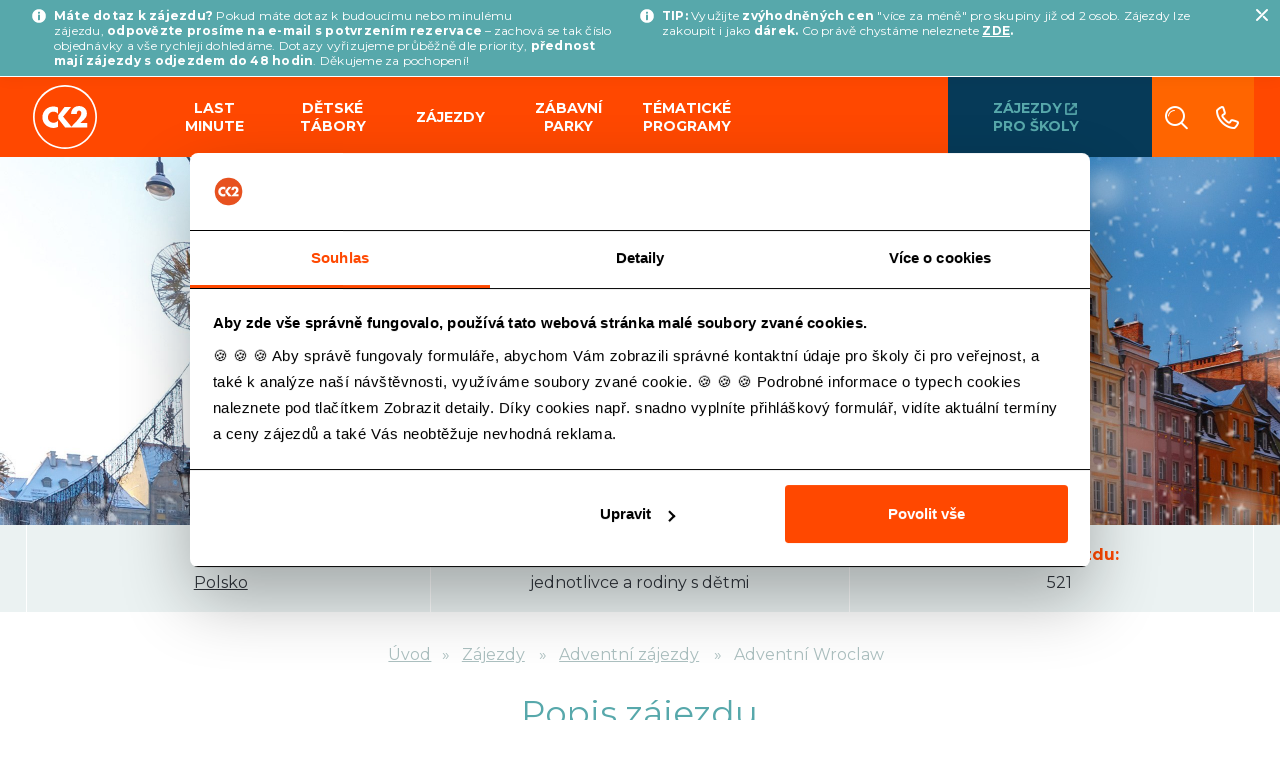

--- FILE ---
content_type: text/html; charset=utf-8
request_url: https://www.ck2.cz/verejnost/zajezdy/adventni-zajezdy/adventni-wroclaw-521
body_size: 9240
content:
<!DOCTYPE html>
<html lang="cs">
<head>
<meta charset="utf-8">
<title>Adventní Wroclaw | Adventní zájezdy | Zájezdy | Cestovní kancelář CK2</title>
<meta http-equiv="X-UA-Compatible" content="IE=edge">
<meta name="viewport" content="width=device-width, initial-scale=1, shrink-to-fit=no">

<meta name="robots" content="index, follow">

<link rel="icon" type="image/png" href="/img/favicon/favicon-96x96.png" sizes="96x96">
<link rel="icon" type="image/svg+xml" href="/img/favicon/favicon.svg">
<link rel="shortcut icon" href="/img/favicon/favicon.ico">
<link rel="apple-touch-icon" sizes="180x180" href="/img/favicon/apple-touch-icon.png">
<meta name="apple-mobile-web-app-title" content="CK2">
<link rel="manifest" href="/img/favicon/site.webmanifest">

<meta name="description" content="Téměř sto mostů navzájem propojuje malebné uličky Wroclawi, jež leží na několika ostrovech na řece Odře a právem nese označení „polské Benátky“.…">
<meta property="og:description" content="Téměř sto mostů navzájem propojuje malebné uličky Wroclawi, jež leží na několika ostrovech na řece Odře a právem nese označení „polské Benátky“.…">

<meta property="og:image" content="https://eca.ck2.cz/files/gallery/243/medium/01.jpg">


    <!-- Global site tag (gtag.js) - Google Ads: 993260675 -->
<script async src="https://www.googletagmanager.com/gtag/js?id=AW-993260675"></script>
<!-- Google Tag Manager -->
<script type="text/javascript"
        data-cookieconsent="ignore">(function (w, d, s, l, i){w [l] = w[l] || [];w[l] . push({'gtm.start':
    new Date() . getTime(),event:'gtm.js'});var f = d . getElementsByTagName(s)[0], j = d . createElement(s),dl = l != 'dataLayer'?'&l='+l:'';j . async = true;j . src =
    'https://www.googletagmanager.com/gtm.js?id='+i+dl;f . parentNode . insertBefore
    (j,f);
    })(window, document, 'script', 'dataLayer', 'GTM-NQJ8NZP');
</script>
<!-- End Google Tag Manager -->
<script id="Cookiebot" src="https://consent.cookiebot.com/uc.js" data-cbid="7fa4a257-9118-4017-bf2c-1493cc917441"
        data-blockingmode="auto" type="text/javascript"></script>

    <style type="text/css">
            a#CybotCookiebotDialogPoweredbyCybot,
            div#CybotCookiebotDialogPoweredByText {
                display: none;
            }

            #CookiebotWidget .CookiebotWidget-body .CookiebotWidget-main-logo {
                display: none;
            }
    </style>

            <link rel="preconnect" href="https://fonts.googleapis.com">
            <link rel="preconnect" href="https://fonts.gstatic.com" crossorigin>
            <link href="https://fonts.googleapis.com/css2?family=Montserrat:ital,wght@0,100..900;1,100..900&display=swap"
                  rel="stylesheet">
            <link rel="stylesheet" href="/css/minified.1767604912035.css">
            <link rel="stylesheet" href="/css/vendor/flatpickr.min.css">
            <link rel="stylesheet" href="/css/vendor/fancybox.css">

            <link href="https://vjs.zencdn.net/8.16.1/video-js.css" rel="stylesheet">


        <script data-cookieconsent="ignore" src="/js/vendor/jquery-3.5.1.min.js"></script>

        <script src="https://cdn.jsdelivr.net/npm/algoliasearch@4.24.0/dist/algoliasearch-lite.umd.js" integrity="sha256-b2n6oSgG4C1stMT/yc/ChGszs9EY/Mhs6oltEjQbFCQ=" crossorigin="anonymous"></script>
        <script src="https://cdn.jsdelivr.net/npm/instantsearch.js@4.75.6/dist/instantsearch.production.min.js" integrity="sha256-DuvNCzkn3zdi0M6ISr57tX37YCcb7ezs9WK3lqUEe3Q=" crossorigin="anonymous"></script>
    
    <script>
      if (document.documentMode === 11 && navigator.userAgent.indexOf('Windows NT 10.0') > -1) {
        window.location.replace("microsoft-edge:" + window.location.href);
      }
    </script>
</head>

<body
>
<!-- Google Tag Manager (noscript) -->
<noscript>
    <iframe src=https://www.googletagmanager.com/ns.html?id=GTM-NQJ8NZP height="0" width="0"
            style="display:none;visibility:hidden"></iframe>
</noscript>
<!-- End Google Tag Manager (noscript) -->
    <!-- Flash -->
    <!-- /flash -->
<header id="header">
	<div class="top-navbar" id="navbar">

			<div class="info-bar hidden">
				<div class="d-flex">
						<div class="d-inline-flex mr-3">
							<span class="icon icon-info-bar mr-2"></span>
							<p><strong>Máte dotaz k zájezdu?</strong> Pokud máte dotaz k budoucímu nebo minulému zájezdu, <strong>odpovězte prosíme na e-mail s potvrzením rezervace</strong> – zachová se tak číslo objednávky a vše rychleji dohledáme. Dotazy vyřizujeme průběžně dle priority, <strong>přednost mají zájezdy s odjezdem do 48 hodin</strong>. Děkujeme za pochopení!</p>
						</div>
						<div class="d-inline-flex mr-3">
							<span class="icon icon-info-bar mr-2"></span>
							<p><strong>TIP:</strong> Využijte <strong>zvýhodněných cen</strong> "více za méně" pro skupiny již od 2 osob. Zájezdy lze zakoupit i jako <strong>dárek. </strong>Co právě chystáme neleznete<strong> <a title="AKTUÁLNĚ CHYSTÁME" href="https://www.ck2.cz/verejnost/last-minute" target="_blank">ZDE</a>.</strong></p>
						</div>
				</div>
				<a href="#" class="info-bar-hide js-info-bar-hide"><i class="cf ck-xmark"></i></a>
			</div>

		<div class="container">
			<div class="row no-gutters justify-content-end">
				<a class="logo m-logo" href="/verejnost/"><img class="" src="/img/logo-new.svg" alt="Logo CK2"></a>

				<div class="navbar-holder">
					<div class="controls-holder col-12 col-lg-1 bg-orange2">
						<ul class="controls d-flex flex-row">
							<li class="flex-fill search hudri">
								<a href="#"><i class="cf ck-search"></i></a>
								<section class="sub-holder">
									<div class="container">
									    <div id="search_input"></div>
										<div id="search_results"></div>
									</div>
								</section>
							</li>
							<li class="flex-fill contact">
								<a href="/verejnost/kontakty"><i class="cf ck-phone"></i></a>
									<section class="sub-holder">
										<div class="container">
												<div class="row justify-content-center">
													<div class="col-sm-6 col-lg-5 single-contact-col">
														<div class="hotline">
															<a href="tel:+420737527178"><i class="cf ck-mobile"></i> +420 737 527 178</a>
															<a href="mailto:recepce@ck2.cz" style="text-transform: lowercase;"><i class="cf ck-envelope"></i>recepce@ck2.cz</a>
														</div>
														<p>letní dětské a příměstské tábory<br>zájezdy pro jednotlivce a rodiny</p>
													</div>
													<div class="col-12">
														<a href="/skoly/kontakty" class="link d-inline-block mt-4 p-3 btn btn-primary btn-school font-weight-bold text-uppercase">Kontakty pro školy<br>ZDE</a>
													</div>
												</div>

										</div>
								</section>
							</li>

						</ul>
					</div>
					<!-- /controls -->

					<nav class="col-lg-11" role="navigation">
						<ul class="main-menu">
							<li><a class="logo d-logo align-items-center mr-3 mr-xl-5 pt-2 pb-2" href="/verejnost/"><img class="h-100" src="/img/logo-new.svg" alt="Logo CK2"></a></li>
                            <li>
                                <span class="toggler"></span>
                                <a href="/verejnost/last-minute" class="noSubmenu">Last<br>Minute</a>
                            </li>
								<li>
									<span class="toggler"></span>
									<a href="/verejnost/detske-tabory">Dětské tábory</a>
										<section class="sub-holder">
											<div class="container">
												<ul class="sub-menu">
														<li>
															<a href="/verejnost/detske-tabory/primestske-tabory">
																<div class="img-holder"><img src="https://eca.ck2.cz/files/gallery/304/nav-primestske-tabory-01.webp" loading="lazy" alt="Příměstské tábory"></div>
																<span>Příměstské tábory</span>
															</a>
														</li>
														<li>
															<a href="/verejnost/detske-tabory/letni-detske-tabory">
																<div class="img-holder"><img src="https://eca.ck2.cz/files/gallery/296/nav-letni-tabory-01.webp" loading="lazy" alt="Letní dětské tábory"></div>
																<span>Letní dětské tábory</span>
															</a>
														</li>
														<li>
															<a href="/verejnost/detske-tabory/letni-kempy-zdarma">
																<div class="img-holder"><img src="https://eca.ck2.cz/files/gallery/222/140936767.jpg" loading="lazy" alt="Letní kempy zdarma"></div>
																<span>Letní kempy zdarma</span>
															</a>
														</li>
												</ul>
											</div>
										</section>
								</li>
								<li>
									<span class="toggler"></span>
									<a href="/verejnost/zajezdy">Zájezdy</a>
										<section class="sub-holder">
											<div class="container">
												<ul class="sub-menu">
														<li>
															<a href="/verejnost/zajezdy/poznavaci-zajezdy">
																<div class="img-holder"><img src="https://eca.ck2.cz/files/gallery/303/nav-poznavaci-zajezdy-02.webp" loading="lazy" alt="Poznávací zájezdy"></div>
																<span>Poznávací zájezdy</span>
															</a>
														</li>
														<li>
															<a href="/verejnost/zajezdy/vylety-po-cechach">
																<div class="img-holder"><img src="https://eca.ck2.cz/files/gallery/313/nav-vylety-po-cechach-01.webp" loading="lazy" alt="Výlety po Čechách"></div>
																<span>Výlety po Čechách</span>
															</a>
														</li>
														<li>
															<a href="/verejnost/zajezdy/zabavni-parky">
																<div class="img-holder"><img src="https://eca.ck2.cz/files/gallery/315/nav-zabavni-parky-01.webp" loading="lazy" alt="Zábavní parky"></div>
																<span>Zábavní parky</span>
															</a>
														</li>
														<li>
															<a href="/verejnost/zajezdy/adventni-zajezdy">
																<div class="img-holder"><img src="https://eca.ck2.cz/files/gallery/283/nav-adventni-zajezdy-01.webp" loading="lazy" alt="Adventní zájezdy"></div>
																<span>Adventní zájezdy</span>
															</a>
														</li>
														<li>
															<a href="/verejnost/zajezdy/verejnost-nemecko">
																<div class="img-holder"><img src="https://eca.ck2.cz/files/gallery/300/nav-nemecko-01.webp" loading="lazy" alt="Německo"></div>
																<span>Německo</span>
															</a>
														</li>
														<li>
															<a href="/verejnost/zajezdy/verejnost-rakousko">
																<div class="img-holder"><img src="https://eca.ck2.cz/files/gallery/305/nav-rakousko-01.webp" loading="lazy" alt="Rakousko"></div>
																<span>Rakousko</span>
															</a>
														</li>
														<li>
															<a href="/verejnost/zajezdy/verejnost-polsko">
																<div class="img-holder"><img src="https://eca.ck2.cz/files/gallery/302/nav-polsko-01.webp" loading="lazy" alt="Polsko"></div>
																<span>Polsko</span>
															</a>
														</li>
														<li>
															<a href="/verejnost/zajezdy/verejnost-benelux">
																<div class="img-holder"><img src="https://eca.ck2.cz/files/gallery/289/nav-holandsko-01.webp" loading="lazy" alt="Benelux"></div>
																<span>Benelux</span>
															</a>
														</li>
														<li>
															<a href="/verejnost/zajezdy/verejnost-svycarsko">
																<div class="img-holder"><img src="https://eca.ck2.cz/files/gallery/308/nav-svycarsko-01.webp" loading="lazy" alt="Švýcarsko"></div>
																<span>Švýcarsko</span>
															</a>
														</li>
														<li>
															<a href="/verejnost/zajezdy/verejnost-velka-britanie">
																<div class="img-holder"><img src="https://eca.ck2.cz/files/gallery/310/nav-velka-britanie-01.webp" loading="lazy" alt="Velká Británie"></div>
																<span>Velká Británie</span>
															</a>
														</li>
														<li>
															<a href="/verejnost/zajezdy/verejnost-francie">
																<div class="img-holder"><img src="https://eca.ck2.cz/files/gallery/288/nav-francie-01.webp" loading="lazy" alt="Francie"></div>
																<span>Francie</span>
															</a>
														</li>
														<li>
															<a href="/verejnost/zajezdy/verejnost-italie">
																<div class="img-holder"><img src="https://eca.ck2.cz/files/gallery/291/nav-italie-01.webp" loading="lazy" alt="Itálie"></div>
																<span>Itálie</span>
															</a>
														</li>
														<li>
															<a href="/verejnost/zajezdy/verejnost-chorvatsko">
																<div class="img-holder"><img src="https://eca.ck2.cz/files/gallery/472/nav-chorvatsko-01.webp" loading="lazy" alt="Chorvatsko"></div>
																<span>Chorvatsko</span>
															</a>
														</li>
														<li>
															<a href="/verejnost/zajezdy/verejnost-dansko">
																<div class="img-holder"><img src="https://eca.ck2.cz/files/gallery/287/nav-dansko-01.webp" loading="lazy" alt="Dánsko"></div>
																<span>Dánsko</span>
															</a>
														</li>
														<li>
															<a href="/verejnost/zajezdy/verejnost-svedsko">
																<div class="img-holder"><img src="https://eca.ck2.cz/files/gallery/476/nav-svedsko-01.webp" loading="lazy" alt="Švédsko"></div>
																<span>Švédsko</span>
															</a>
														</li>
														<li>
															<a href="/verejnost/zajezdy/verejnost-norsko">
																<div class="img-holder"><img src="https://eca.ck2.cz/files/gallery/477/nav-norsko-01.webp" loading="lazy" alt="Norsko"></div>
																<span>Norsko</span>
															</a>
														</li>
												</ul>
											</div>
										</section>
								</li>
								<li>
									<span class="toggler"></span>
									<a href="/verejnost/zabavni-parky" class="noSubmenu">Zábavní parky</a>
								</li>
								<li>
									<span class="toggler"></span>
									<a href="/verejnost/tematicke-programy" class="noSubmenu">Tématické programy</a>
								</li>
							<!--<li>
								<a href="#" class="noSubmenu">studijní programy</a>
							</li>-->
							<!--
								<li class="customer-type-switch customer-type-switch--schools ml-auto">
									<a href="#" class="noSubmenu">
										zájezdy <br> pro školy
										<span class="icon icon-link-blue"></span>
									</a>
								</li>
							-->



							<li class="customer-type-switch ml-auto customer-type-switch--schools">
								<a href="/skoly/" class="noSubmenu">
									zájezdy pro školy
									<span class="icon icon-link-orange"></span>
								</a>
							</li>

						</ul>
					</nav>
					<!-- /main-menu -->
				</div>
			</div>
			<a href="#" id="menu-toggle">
				<div class="nav-icon">
					<span></span><span></span><span></span><span></span>
				</div>
			</a>
		</div>
	</div>
	<!-- /navbar -->
</header>

<div class="main-content">

<div class="top-section">
  <div id="header-carousel" class="carousel slide carousel-fade" data-ride="carousel">
    <div class="carousel-inner">
      <div class="carousel-item active">
            <img class="d-block w-100" src="https://eca.ck2.cz/files/gallery/243/01.jpg" alt="Adventní Wroclaw">
      </div>
    </div>
  </div>
  <div class="block price-block">
    <h1>
      Zájezd<br>
      Adventní Wroclaw
    </h1>
    <i class="cf ck-xmark"></i>
  </div>

  <section class="specs">
    <div class="container">
      <div class="row">
        <div class="col-sm-4 col-md">
          <strong>Země:</strong>
          <a href="#">Polsko</a>
        </div>
        <div class="col-sm-4 col-md">
          <strong>Vhodné pro:</strong>
          jednotlivce a rodiny s dětmi
        </div>
        <div class="col-sm-4 col-md">
          <strong>Číslo zájezdu:</strong>
          <span>521</span>
        </div>
      </div>
    </div>
  </section>
</div>

<main>
  <article class="detail-description">
    <div class="container">
      <nav aria-label="breadcrumb" class="text-center">
        <ol class="breadcrumb">
          <li class="breadcrumb-item"><a href="/verejnost/">Úvod</a></li>
            <li class="breadcrumb-item">
              <a href="/verejnost/zajezdy">Zájezdy</a>
            </li>
          <li class="breadcrumb-item">
            <a href="/verejnost/zajezdy/adventni-zajezdy">Adventní zájezdy</a>
          </li>
          <li class="breadcrumb-item active" aria-current="page">Adventní Wroclaw</li>
        </ol>
      </nav>
      

        <header>
          <h2 class="tours-subtitle">Popis zájezdu</h2>
        </header>


          <div><p>Téměř sto mostů navzájem propojuje malebné uličky <strong>Wroclawi,</strong> jež leží na několika ostrovech na řece Odře a právem nese označení <strong>„polské Benátky“</strong>. Počtem mostů se město řadí na čtvrté místo v Evropě, hned po Amsterdamu, Benátkách a Petrohradu. Jakožto jedno z nejstarších polských měst, zapsané na seznamu světového dědictví <strong>UNESCO,</strong> se Wroclav stala v roce 2016 Evropským hlavním městem kultury.</p>
<p><strong>Ostrov Tumski</strong> je jednou z nejstarších částí města. Svým návštěvníkům nabízí procházky kolem mnoha kostelů a klášterů, v čele s nádhernou gotickou <strong>katedrálou Svatého Jana Křtitele,</strong> která má nejvíce vitráží v celém Polsku. Na <strong>Rynku,</strong> jednom z největších středoevropských náměstí v Evropě, budeme obdivovat převážně barokní, ale i rokokové a renesanční stavby či budovu gotické radnice. Její součástí je renesanční věž a nejstarší restaurace v Evropě, <strong>Piwnica Świdnicka,</strong> kde se na pivo zastavovali i Chopin, Goethe či Chaplin.</p>
<p>Během naší návštěvy uvidíme také barokní budovu <strong>Vratislavské univerzity,</strong> na které v 19. století působil český vědec J. E. Purkyně, či <strong>Solné náměstí,</strong> kde se v minulosti obchodovalo se solí z dolu ve Věličce.</p>
<p>Nevídaným fenoménem se ve Wroclawi stali <strong>trpaslíci.</strong> Šplhají po lampách, žebrají, tančí a zpívají nebo jezdí na motorkách. Odkazují na rozsáhlé archeologické vykopávky, během nichž byly objeveny ostatky malých stvoření. Jejich stopy budeme během prohlídky sledovat i my.</p>
<p>Počátky místních adventních trhů sahají až do 16. století. <strong>Vánoční náladu</strong> v kulisách historického centra na náměstí Rynek, nazdobeném mnoha světly a dekoracemi, navodí stánky s punčem, tradičními klobásami, smaženými plackami, ovocem na špejli v čokoládě, řemeslnými výrobky nebo místní krajovou specialitou – sýrem připraveným na různé způsoby.</p>
<h2 class="tours-subtitle">Informace k zájezdu</h2>
<p><strong>Program dne</strong><br /><strong>Ráno</strong> - sraz v ranních hodinách, před polednem příjezd autobusem do Wroclawi<br /><strong>Den</strong> - procházka historickým centrem města s průvodcem, shlédnutí hlavních památek, následně rozchod na vánočních trzích<br /><strong>Večer</strong> - odjezd do ČR, příjezd v pozdních nočních hodinách</p>
<p><strong>Doprava</strong><br />Během zájezdu vám bude k dispozici zahraniční autobus splňující všechny předepsané normy Evropské unie včetně vybavení bezpečnostními pásy.</p>
<p><strong>Pojištění CK</strong><br />CK2 je cestovní kanceláří, nikoli agenturou či spolkem. CK2 je tedy řádně pojištěna proti úpadku a Vámi svěřené finance jsou 100 % chráněny. </p>
<p><strong>Pojištění léčebných výloh</strong><br />Za příplatek lze zajistit pojištění léčebných výloh či komplexní pojištění (pojištění léčebných výloh, úrazové pojištění, pojištění odpovědnosti za škody na zdraví a majetku, pojištění zavazadel a pojištění stornopoplatku. Pojištění zahrnuje také pojistné události související s onemocněním COVID-19.</p>
<p><strong>Cena zahrnuje</strong><br />dopravu autobusem, průvodce po celou dobu zájezdu, zákonné pojištění CK</p></div>

      <h2 class="tours-subtitle">
        Galerie
      </h2>

      <section class="gallery">
        <div class="row ck-grid square">
            <div class="item col-lg-3">
              <a class="item-holder" href="https://eca.ck2.cz/files/gallery/243/medium/01.jpg" data-fancybox="tour-gallery">
                <img src="https://eca.ck2.cz/files/gallery/243/thumb/01.jpg" alt="Adventní Wroclaw">
              </a>
            </div>
            <div class="item col-lg-3">
              <a class="item-holder" href="https://eca.ck2.cz/files/gallery/243/medium/02.jpg" data-fancybox="tour-gallery">
                <img src="https://eca.ck2.cz/files/gallery/243/thumb/02.jpg" alt="Adventní Wroclaw">
              </a>
            </div>
            <div class="item col-lg-3">
              <a class="item-holder" href="https://eca.ck2.cz/files/gallery/243/medium/96391822-xl-2015.jpg" data-fancybox="tour-gallery">
                <img src="https://eca.ck2.cz/files/gallery/243/thumb/96391822-xl-2015.jpg" alt="Adventní Wroclaw">
              </a>
            </div>
            <div class="item col-lg-3">
              <a class="item-holder" href="https://eca.ck2.cz/files/gallery/243/medium/124032734-xl-2015.jpg" data-fancybox="tour-gallery">
                <img src="https://eca.ck2.cz/files/gallery/243/thumb/124032734-xl-2015.jpg" alt="Adventní Wroclaw">
              </a>
            </div>
            <div class="item col-lg-3">
              <a class="item-holder" href="https://eca.ck2.cz/files/gallery/243/medium/521-adventni-wroclaw-01.webp" data-fancybox="tour-gallery">
                <img src="https://eca.ck2.cz/files/gallery/243/thumb/521-adventni-wroclaw-01.webp" alt="Adventní Wroclaw">
              </a>
            </div>
            <div class="item col-lg-3">
              <a class="item-holder" href="https://eca.ck2.cz/files/gallery/243/medium/521-adventni-wroclaw-02.webp" data-fancybox="tour-gallery">
                <img src="https://eca.ck2.cz/files/gallery/243/thumb/521-adventni-wroclaw-02.webp" alt="Adventní Wroclaw">
              </a>
            </div>
            <div class="item col-lg-3">
              <a class="item-holder" href="https://eca.ck2.cz/files/gallery/243/medium/521-adventni-wroclaw-03.webp" data-fancybox="tour-gallery">
                <img src="https://eca.ck2.cz/files/gallery/243/thumb/521-adventni-wroclaw-03.webp" alt="Adventní Wroclaw">
              </a>
            </div>
            <div class="item col-lg-3">
              <a class="item-holder" href="https://eca.ck2.cz/files/gallery/243/medium/521-adventni-wroclaw-06.webp" data-fancybox="tour-gallery">
                <img src="https://eca.ck2.cz/files/gallery/243/thumb/521-adventni-wroclaw-06.webp" alt="Adventní Wroclaw">
              </a>
            </div>
            <div class="item col-lg-3">
              <a class="item-holder" href="https://eca.ck2.cz/files/gallery/243/medium/521-adventni-wroclaw-05.webp" data-fancybox="tour-gallery">
                <img src="https://eca.ck2.cz/files/gallery/243/thumb/521-adventni-wroclaw-05.webp" alt="Adventní Wroclaw">
              </a>
            </div>
            <div class="item col-lg-3">
              <a class="item-holder" href="https://eca.ck2.cz/files/gallery/243/medium/521-adventni-wroclaw-04.webp" data-fancybox="tour-gallery">
                <img src="https://eca.ck2.cz/files/gallery/243/thumb/521-adventni-wroclaw-04.webp" alt="Adventní Wroclaw">
              </a>
            </div>

            <div class="item item-count col">
              <a class="item-holder" href="https://eca.ck2.cz/files/gallery/243/medium/124032734-xl-2015.jpg" data-fancybox="tour-gallery">
                <img src="https://eca.ck2.cz/files/gallery/243/medium/124032734-xl-2015.jpg" alt="">
                <div class="caption">
                  <div class="count"></div>
                  <strong>dalších fotografií</strong>
                </div>
              </a>
            </div>
        </div>
      </section>


    </div>



  </article>
</main>
	</div>

<footer id="footer">
	<div class="footer-top">
		<div class="container">
			<div class="row no-gutters">
				<div class="col-md-6 col-lg-4">
					<h3 class="title">
							Kontakty pro veřejnost
					</h3>
					<div class="holder">
						<p class="contact-info">
							<span><img src="/img/icons/footer/home.svg" alt="Adresa" class="cf" style="width: 29px"> Kafkova 10, 160 00 Praha 6</span>
							<span><img src="/img/icons/footer/clock.svg" alt="Otevírací doba" class="cf" style="width: 29px"> po-pá: 8.30-16.00</span>
								<span>
								<img src="/img/icons/footer/phone.svg" alt="Telefon" class="cf" style="width: 29px">
								<a href="tel:+420737527178">737 527 178</a><br>
								<a href="mailto:recepce@ck2.cz">recepce@ck2.cz</a><br>
							</span>
							<span><img src="/img/icons/footer/youtube.svg" alt="YoutTube" class="cf" style="width: 29px"> <a href="https://youtube.com/@ck2cz" target="_blank" rel="nofollow">youtube.com/@ck2cz</a></span>
							<span><img src="/img/icons/footer/instagram.svg" alt="Instagram" class="cf" style="width: 29px"> <a href="https://www.instagram.com/ck2.cz/" target="_blank" rel="nofollow">instagram.com/ck2.cz</a></span>
							<span><img src="/img/icons/footer/facebook.svg" alt="Facebook" class="cf" style="width: 29px"> <a href="https://facebook.com/ck2.cz" target="_blank" rel="nofollow">facebook.com/ck2.cz</a></span>
						</p>
					</div>
				</div>
				<div class="col-sm-12 col-lg-5 order-md-3 order-lg-2">
					<h3 class="title">Důležité informace a odkazy</h3>
					<div class="holder">
						<div class="row">
							<ul class="col list-unstyled">
								<li><a</a href="/verejnost/kontakty"></li>
								<li><a href="/verejnost/kontakty">Kontakty</a></li>
								<li><a href="/verejnost/pojisteni">Cestovní pojištění</a></li>
								<li><a href="/verejnost/certifikaty">Pojištění CK a certifikáty</a></li>
								<li><a href="/verejnost/zlaty-amos">Zlatý Ámos</a></li>
								<li><a href="/verejnost/o-letenkach">O letenkách</a></li>
								<li><a href="/dokumenty/vseobecne-podminky.pdf" target="_blank">Všeobecné smluvní podmínky CK2 pro jednotlivce a rodiny</a></li>
								<li><a href="/dokumenty/Všeobecné-obchodní-podmínky-tábory-2021-v1.pdf" target="_blank">Všeobecné smluvní podmínky CK2 pro tábory</a></li>
								<li><a href="/dokumenty/vseobecne-podminky-skoly.pdf" target="_blank">Všeobecné smluvní podmínky CK2 pro školy</a></li>
								<li><a href="/verejnost/gdpr">Zásady ochrany osobních údajů</a></li>
								<li><a href="/dokumenty/informacni-formlular-o-zejezdu-CK2.pdf" target="_blank">Předběžné informace pro zákazníky</a></li>
							</ul>
							<ul class="col list-unstyled">
									<li><a href="/verejnost/last-minute">Last Minute</a></li>
									<li><a href="/verejnost/detske-tabory">Dětské tábory</a></li>
									<li><a href="/verejnost/zajezdy">Zájezdy pro jednotlivce a rodiny</a></li>
									<li><a href="/verejnost/zajezdy/zabavni-parky">Zábavní parky</a></li>
									<li>&nbsp;</li>
									<li><a href="/skoly/">Nabídka pro školy</a></li>
									<li><a href="/verejnost/">Nabídka pro veřejnost</a></li>
							</ul>
						</div>
					</div>
				</div>
				<div class="col-md-6 col-lg-3 order-lg-3">
					<h3 class="title">Odběr novinek</h3>
					<div class="holder">
						<p>Chcete být informováni o novinkách a akcích?<br> Přihlaste se k odběru.</p>
<div id="snippet-newsletterSubscribeControl-form">	<form action="/verejnost/zajezdy/adventni-zajezdy/adventni-wroclaw-521" method="post" class="ajax" id="frm-newsletterSubscribeControl-form">
		<div class="input-group newsletter-input-group position-realtive" id="frm-newsletter">
			<input type="email" name="email" placeholder="Váš e-mail" id="frm-newsletterSubscribeControl-form-email" required data-nette-rules='[{"op":":filled","msg":"Zadejte e-mail"},{"op":":email","msg":"Zadejte prosím platný e-mail."}]' class="form-control">
			<input type="submit" name="send" value="Přihlásit" class="btn btn-primary">
		</div>
	<input type="hidden" name="_do" value="newsletterSubscribeControl-form-submit"></form>

</div>
						<p class="amos">
							<img class="float-right" src="/img/logo-amos.png" alt="">
							Jsme partnerem celorepublikové soutěže o nejoblíbenějšího učitele <a href="https://www.zlatyamos.cz/" target="_blank" rel="nofollow">ZLATÝ ÁMOS</a>
						</p>
					</div>
				</div>
			</div>
		</div>
	</div>
	<!-- /footer-top -->

	<div class="footer-bottom">
		<div class="container">
			<h3 class="title">Navštivte také</h3>
			<div class="holder">
				<ul class="flex-list rounded row no-gutters">
						<li class="col">
							<a href="https://www.vanocenastranove.cz/" target="_blank">
								<img class="svg" src="/img/footer/vanoce-na-zamku.svg" alt="Vánoce na zámku Stránov">
								Vánoce na zámku Stránov
							</a>
						</li>
						<li class="col">
							<a href="https://www.velikonocenastatku.cz/" target="_blank">
								<img class="svg" src="/img/footer/velikonoce-na-statku.svg" alt="Velikonoce na statku">
								Velikonoce na statku
							</a>
						</li>
						<li class="col">
							<a href="https://www.velikonocenastranove.cz/" target="_blank">
								<img class="svg" src="/img/footer/velikonoce-na-zamku.svg" alt="Velikonoce na zámku Stránov">
								Velikonoce na zámku Stránov
							</a>
						</li>
						<li class="col">
							<a href="https://www.vanocenastatku.cz/" target="_blank">
								<img class="svg" src="/img/footer/vanoce-na-statku.svg" alt="Vánoce na statku Třebíz">
								Vánoce na statku Třebíz
							</a>
						</li>
				</ul>
			</div>
		</div>
	</div>
	<!-- /footer-bottom -->
</footer>
<!-- /footer -->

        <script data-cookieconsent="ignore" src="/js/vendor/dayjs.min.js"></script>
        <script data-cookieconsent="ignore" src="/js/vendor/customParseFormat.js"></script>
        <script>
            dayjs.extend(window.dayjs_plugin_customParseFormat);
            const BE_LOCAL_DATE_FORMAT = "D.M.YYYY";
            const BE_LOCAL_TIME_FORMAT = 'H:m';
            const BE_LOCAL_DATE_TIME_FORMAT = BE_LOCAL_DATE_FORMAT + ' ' + BE_LOCAL_TIME_FORMAT;
            const USER_DATE_FORMAT = "D.M.YYYY";
            const USER_TIME_FORMAT = 'HH:mm:ss';
            const USER_DATE_TIME_FORMAT = USER_DATE_FORMAT + ' ' + USER_TIME_FORMAT;
        </script>
        <script data-cookieconsent="ignore"
                src="https://maps.googleapis.com/maps/api/js?v=3&key=AIzaSyC66bXKd_oRbGtANzPrnpU6SoEowId4res"></script>
        <script src="https://vjs.zencdn.net/8.16.1/video.min.js"></script>
        <script data-cookieconsent="ignore" src="/js/main.min.1767604912035.js"></script>

        <script>
            const searchClient = algoliasearch("PVV6N8ARGY", "ebca33650e7362244acba6575f6c03bc");

            const search = instantsearch({
              indexName: 'tour',
              indexSettings: { attributeForDistinct: 'for_public', distinct: true },
              searchClient,
              searchFunction: function(helper) {
                  if (helper.state.query.length === 0) {
                      document.getElementById('search_results').innerHTML = '';
                      return; // do not trigger search
                  }
                  helper.search(); // trigger search
                }
            });

            search.addWidgets([
              instantsearch.widgets.searchBox({
                container: '#search_input',
                placeholder: 'Hledat zájezd pro jednotlivce a rodiny'
              }),

                instantsearch.widgets.hits({
                  container: '#search_results',
                    transformItems(items) {
                      const firstPublic = true;

                      // Seřazení položek podle for_public
                      const sortedItems = items.sort((a, b) => (firstPublic ? b.for_public - a.for_public : a.for_public - b.for_public));

                      // Najdeme poslední položku s for_public = 1 nebo 0
                      const lastGroupIndex = sortedItems.findLastIndex(item => item.for_public === (firstPublic ? 1 : 0));

                      const hasFirstGroup = sortedItems.some(item => item.for_public === (firstPublic ? 1 : 0));
                      const hasSecondGroup = sortedItems.some(item => item.for_public === (firstPublic ? 0 : 1));

                      // Přidáme isMain: true k první části před separátor
                      sortedItems.forEach(item => {
                        if (item.for_public === (firstPublic ? 1 : 0)) {
                          item.isMain = true;
                        }
                      });

                      // Pokud druhá sekce obsahuje zájezdy, vložíme separátor mezi sekce
                      if (hasSecondGroup) {
                        sortedItems.splice(lastGroupIndex + 1, 0, {
                          isSeparator: true,
                          class: "separator " + (firstPublic ? "separator--school" : "separator--public"),
                          separatorText: firstPublic ? "Další výsledky jsme našli v sekci Pro školy" : "Další výsledky jsme našli v sekci pro Rodiny a jednotlivce"
                        });
                      }

                      // Pokud v první sekci nebylo nic nalezeno, přidáme informativní separátor
                      if (!hasFirstGroup && hasSecondGroup) {
                        sortedItems.unshift({
                          isSeparator: true,
                          class: "separator separator--empty",
                          separatorText: firstPublic ? "V sekci pro jednotlivce a rodiny nebylo nic nalezeno" : "V sekci pro školní skupiny nebylo nic nalezeno"
                        });
                      }

                      return sortedItems;
                    },
                    templates: {
                      item: (hit, { html }) => {
                        // Pokud je to speciální oddělovač, zobrazíme pouze samostatný <span>
                        if (hit.isSeparator) {
                          return html`<span class="${ hit.class}">${ hit.separatorText}</span>`;
                        }

                        return html`
                          <a href="${ hit.url}" class="${ hit.isMain ? 'is-main' : ''}">
                            <span class="img-holder"><img src="${ hit.image_url}" alt="" /></span>
                            <span class="media-body">
                              <a href="${ hit.url}" class="tour">${ hit.title}</a>
                              <a href="${ hit.category_url}" class="category">
                                ${ hit.parent_category ? `${ hit.parent_category} > ` : ''}${ hit.category}
                              </a>
                            </span>
                          </a>
                        `;
                      },
                      empty: ({ query }, { html }) =>
                        html`<div style="margin-top: 2em;">Nebyly nalezeny žádné zájezdy.</div>`,
                    },
                })
            ]);

            search.start();
        </script>

</body>
</html>


--- FILE ---
content_type: text/css
request_url: https://www.ck2.cz/css/minified.1767604912035.css
body_size: 42959
content:
@charset "UTF-8";/*!
 * Bootstrap v4.1.0 (https://getbootstrap.com/)
 * Copyright 2011-2018 The Bootstrap Authors
 * Copyright 2011-2018 Twitter, Inc.
 * Licensed under MIT (https://github.com/twbs/bootstrap/blob/master/LICENSE)
 */:root{--blue:#007bff;--indigo:#6610f2;--purple:#6f42c1;--pink:#e83e8c;--red:#dc3545;--orange:#fd7e14;--yellow:#ffc107;--green:#28a745;--teal:#20c997;--cyan:#17a2b8;--white:#fff;--gray:#6c757d;--gray-dark:#343a40;--primary:#007bff;--secondary:#6c757d;--success:#28a745;--info:#17a2b8;--warning:#ffc107;--danger:#dc3545;--light:#f8f9fa;--dark:#343a40;--breakpoint-xs:0;--breakpoint-sm:576px;--breakpoint-md:768px;--breakpoint-lg:992px;--breakpoint-xl:1200px;--font-family-sans-serif:-apple-system,BlinkMacSystemFont,"Segoe UI",Roboto,"Helvetica Neue",Arial,sans-serif,"Apple Color Emoji","Segoe UI Emoji","Segoe UI Symbol";--font-family-monospace:SFMono-Regular,Menlo,Monaco,Consolas,"Liberation Mono","Courier New",monospace}*,::after,::before{box-sizing:border-box}html{font-family:sans-serif;line-height:1.15;-webkit-text-size-adjust:100%;-ms-text-size-adjust:100%;-ms-overflow-style:scrollbar;-webkit-tap-highlight-color:transparent}@-ms-viewport{width:device-width}article,aside,dialog,figcaption,figure,footer,header,hgroup,main,nav,section{display:block}body{margin:0;font-family:-apple-system,BlinkMacSystemFont,"Segoe UI",Roboto,"Helvetica Neue",Arial,sans-serif,"Apple Color Emoji","Segoe UI Emoji","Segoe UI Symbol";font-size:1rem;font-weight:400;line-height:1.5;color:#212529;text-align:left;background-color:#fff}[tabindex="-1"]:focus{outline:0!important}hr{box-sizing:content-box;height:0;overflow:visible}h1,h2,h3,h4,h5,h6{margin-top:0;margin-bottom:.5rem}p{margin-top:0;margin-bottom:1rem}abbr[data-original-title],abbr[title]{text-decoration:underline;-webkit-text-decoration:underline dotted;text-decoration:underline dotted;cursor:help;border-bottom:0}address{margin-bottom:1rem;font-style:normal;line-height:inherit}dl,ol,ul{margin-top:0;margin-bottom:1rem}ol ol,ol ul,ul ol,ul ul{margin-bottom:0}dt{font-weight:700}dd{margin-bottom:.5rem;margin-left:0}blockquote{margin:0 0 1rem}dfn{font-style:italic}b,strong{font-weight:bolder}small{font-size:80%}sub,sup{position:relative;font-size:75%;line-height:0;vertical-align:baseline}sub{bottom:-.25em}sup{top:-.5em}a{color:#007bff;text-decoration:none;background-color:transparent;-webkit-text-decoration-skip:objects}a:hover{color:#0056b3;text-decoration:underline}a:not([href]):not([tabindex]){color:inherit;text-decoration:none}a:not([href]):not([tabindex]):focus,a:not([href]):not([tabindex]):hover{color:inherit;text-decoration:none}a:not([href]):not([tabindex]):focus{outline:0}code,kbd,pre,samp{font-family:monospace,monospace;font-size:1em}pre{margin-top:0;margin-bottom:1rem;overflow:auto;-ms-overflow-style:scrollbar}figure{margin:0 0 1rem}img{vertical-align:middle;border-style:none}svg:not(:root){overflow:hidden}table{border-collapse:collapse}caption{padding-top:.75rem;padding-bottom:.75rem;color:#6c757d;text-align:left;caption-side:bottom}th{text-align:inherit}label{display:inline-block;margin-bottom:.5rem}button{border-radius:0}button:focus{outline:1px dotted;outline:5px auto -webkit-focus-ring-color}button,input,optgroup,select,textarea{margin:0;font-family:inherit;font-size:inherit;line-height:inherit}button,input{overflow:visible}button,select{text-transform:none}[type=reset],[type=submit],button,html [type=button]{-webkit-appearance:button}[type=button]::-moz-focus-inner,[type=reset]::-moz-focus-inner,[type=submit]::-moz-focus-inner,button::-moz-focus-inner{padding:0;border-style:none}input[type=checkbox],input[type=radio]{box-sizing:border-box;padding:0}input[type=date],input[type=datetime-local],input[type=month],input[type=time]{-webkit-appearance:listbox}textarea{overflow:auto;resize:vertical}fieldset{min-width:0;padding:0;margin:0;border:0}legend{display:block;width:100%;max-width:100%;padding:0;margin-bottom:.5rem;font-size:1.5rem;line-height:inherit;color:inherit;white-space:normal}progress{vertical-align:baseline}[type=number]::-webkit-inner-spin-button,[type=number]::-webkit-outer-spin-button{height:auto}[type=search]{outline-offset:-2px;-webkit-appearance:none}[type=search]::-webkit-search-cancel-button,[type=search]::-webkit-search-decoration{-webkit-appearance:none}::-webkit-file-upload-button{font:inherit;-webkit-appearance:button}output{display:inline-block}summary{display:list-item;cursor:pointer}template{display:none}[hidden]{display:none!important}.h1,.h2,.h3,.h4,.h5,.h6,h1,h2,h3,h4,h5,h6{margin-bottom:.5rem;font-family:inherit;font-weight:500;line-height:1.2;color:inherit}.h1,h1{font-size:2.5rem}.h2,h2{font-size:2rem}.h3,h3{font-size:1.75rem}.h4,h4{font-size:1.5rem}.h5,h5{font-size:1.25rem}.h6,h6{font-size:1rem}.lead{font-size:1.25rem;font-weight:300}.display-1{font-size:6rem;font-weight:300;line-height:1.2}.display-2{font-size:5.5rem;font-weight:300;line-height:1.2}.display-3{font-size:4.5rem;font-weight:300;line-height:1.2}.display-4{font-size:3.5rem;font-weight:300;line-height:1.2}hr{margin-top:1rem;margin-bottom:1rem;border:0;border-top:1px solid rgba(0,0,0,.1)}.small,small{font-size:80%;font-weight:400}.mark,mark{padding:.2em;background-color:#fcf8e3}.list-unstyled{padding-left:0;list-style:none}.list-inline{padding-left:0;list-style:none}.list-inline-item{display:inline-block}.list-inline-item:not(:last-child){margin-right:.5rem}.initialism{font-size:90%;text-transform:uppercase}.blockquote{margin-bottom:1rem;font-size:1.25rem}.blockquote-footer{display:block;font-size:80%;color:#6c757d}.blockquote-footer::before{content:"— "}.img-fluid{max-width:100%;height:auto}.img-thumbnail{padding:.25rem;background-color:#fff;border:1px solid #dee2e6;border-radius:.25rem;max-width:100%;height:auto}.figure{display:inline-block}.figure-img{margin-bottom:.5rem;line-height:1}.figure-caption{font-size:90%;color:#6c757d}code,kbd,pre,samp{font-family:SFMono-Regular,Menlo,Monaco,Consolas,"Liberation Mono","Courier New",monospace}code{font-size:87.5%;color:#e83e8c;word-break:break-word}a>code{color:inherit}kbd{padding:.2rem .4rem;font-size:87.5%;color:#fff;background-color:#212529;border-radius:.2rem}kbd kbd{padding:0;font-size:100%;font-weight:700}pre{display:block;font-size:87.5%;color:#212529}pre code{font-size:inherit;color:inherit;word-break:normal}.pre-scrollable{max-height:340px;overflow-y:scroll}.container{width:100%;padding-right:15px;padding-left:15px;margin-right:auto;margin-left:auto}@media (min-width:576px){.container{max-width:540px}}@media (min-width:768px){.container{max-width:720px}}@media (min-width:992px){.container{max-width:960px}}@media (min-width:1200px){.container{max-width:1140px}}.container-fluid{width:100%;padding-right:15px;padding-left:15px;margin-right:auto;margin-left:auto}.row{display:-ms-flexbox;display:flex;-ms-flex-wrap:wrap;flex-wrap:wrap;margin-right:-15px;margin-left:-15px}.no-gutters{margin-right:0;margin-left:0}.no-gutters>.col,.no-gutters>[class*=col-]{padding-right:0;padding-left:0}.col,.col-1,.col-10,.col-11,.col-12,.col-2,.col-3,.col-4,.col-5,.col-6,.col-7,.col-8,.col-9,.col-auto,.col-lg,.col-lg-1,.col-lg-10,.col-lg-11,.col-lg-12,.col-lg-2,.col-lg-3,.col-lg-4,.col-lg-5,.col-lg-6,.col-lg-7,.col-lg-8,.col-lg-9,.col-lg-auto,.col-md,.col-md-1,.col-md-10,.col-md-11,.col-md-12,.col-md-2,.col-md-3,.col-md-4,.col-md-5,.col-md-6,.col-md-7,.col-md-8,.col-md-9,.col-md-auto,.col-sm,.col-sm-1,.col-sm-10,.col-sm-11,.col-sm-12,.col-sm-2,.col-sm-3,.col-sm-4,.col-sm-5,.col-sm-6,.col-sm-7,.col-sm-8,.col-sm-9,.col-sm-auto,.col-xl,.col-xl-1,.col-xl-10,.col-xl-11,.col-xl-12,.col-xl-2,.col-xl-3,.col-xl-4,.col-xl-5,.col-xl-6,.col-xl-7,.col-xl-8,.col-xl-9,.col-xl-auto{position:relative;width:100%;min-height:1px;padding-right:15px;padding-left:15px}.col{-ms-flex-preferred-size:0;flex-basis:0;-ms-flex-positive:1;flex-grow:1;max-width:100%}.col-auto{-ms-flex:0 0 auto;flex:0 0 auto;width:auto;max-width:none}.col-1{-ms-flex:0 0 8.333333%;flex:0 0 8.333333%;max-width:8.333333%}.col-2{-ms-flex:0 0 16.666667%;flex:0 0 16.666667%;max-width:16.666667%}.col-3{-ms-flex:0 0 25%;flex:0 0 25%;max-width:25%}.col-4{-ms-flex:0 0 33.333333%;flex:0 0 33.333333%;max-width:33.333333%}.col-5{-ms-flex:0 0 41.666667%;flex:0 0 41.666667%;max-width:41.666667%}.col-6{-ms-flex:0 0 50%;flex:0 0 50%;max-width:50%}.col-7{-ms-flex:0 0 58.333333%;flex:0 0 58.333333%;max-width:58.333333%}.col-8{-ms-flex:0 0 66.666667%;flex:0 0 66.666667%;max-width:66.666667%}.col-9{-ms-flex:0 0 75%;flex:0 0 75%;max-width:75%}.col-10{-ms-flex:0 0 83.333333%;flex:0 0 83.333333%;max-width:83.333333%}.col-11{-ms-flex:0 0 91.666667%;flex:0 0 91.666667%;max-width:91.666667%}.col-12{-ms-flex:0 0 100%;flex:0 0 100%;max-width:100%}.order-first{-ms-flex-order:-1;order:-1}.order-last{-ms-flex-order:13;order:13}.order-0{-ms-flex-order:0;order:0}.order-1{-ms-flex-order:1;order:1}.order-2{-ms-flex-order:2;order:2}.order-3{-ms-flex-order:3;order:3}.order-4{-ms-flex-order:4;order:4}.order-5{-ms-flex-order:5;order:5}.order-6{-ms-flex-order:6;order:6}.order-7{-ms-flex-order:7;order:7}.order-8{-ms-flex-order:8;order:8}.order-9{-ms-flex-order:9;order:9}.order-10{-ms-flex-order:10;order:10}.order-11{-ms-flex-order:11;order:11}.order-12{-ms-flex-order:12;order:12}.offset-1{margin-left:8.333333%}.offset-2{margin-left:16.666667%}.offset-3{margin-left:25%}.offset-4{margin-left:33.333333%}.offset-5{margin-left:41.666667%}.offset-6{margin-left:50%}.offset-7{margin-left:58.333333%}.offset-8{margin-left:66.666667%}.offset-9{margin-left:75%}.offset-10{margin-left:83.333333%}.offset-11{margin-left:91.666667%}@media (min-width:576px){.col-sm{-ms-flex-preferred-size:0;flex-basis:0;-ms-flex-positive:1;flex-grow:1;max-width:100%}.col-sm-auto{-ms-flex:0 0 auto;flex:0 0 auto;width:auto;max-width:none}.col-sm-1{-ms-flex:0 0 8.333333%;flex:0 0 8.333333%;max-width:8.333333%}.col-sm-2{-ms-flex:0 0 16.666667%;flex:0 0 16.666667%;max-width:16.666667%}.col-sm-3{-ms-flex:0 0 25%;flex:0 0 25%;max-width:25%}.col-sm-4{-ms-flex:0 0 33.333333%;flex:0 0 33.333333%;max-width:33.333333%}.col-sm-5{-ms-flex:0 0 41.666667%;flex:0 0 41.666667%;max-width:41.666667%}.col-sm-6{-ms-flex:0 0 50%;flex:0 0 50%;max-width:50%}.col-sm-7{-ms-flex:0 0 58.333333%;flex:0 0 58.333333%;max-width:58.333333%}.col-sm-8{-ms-flex:0 0 66.666667%;flex:0 0 66.666667%;max-width:66.666667%}.col-sm-9{-ms-flex:0 0 75%;flex:0 0 75%;max-width:75%}.col-sm-10{-ms-flex:0 0 83.333333%;flex:0 0 83.333333%;max-width:83.333333%}.col-sm-11{-ms-flex:0 0 91.666667%;flex:0 0 91.666667%;max-width:91.666667%}.col-sm-12{-ms-flex:0 0 100%;flex:0 0 100%;max-width:100%}.order-sm-first{-ms-flex-order:-1;order:-1}.order-sm-last{-ms-flex-order:13;order:13}.order-sm-0{-ms-flex-order:0;order:0}.order-sm-1{-ms-flex-order:1;order:1}.order-sm-2{-ms-flex-order:2;order:2}.order-sm-3{-ms-flex-order:3;order:3}.order-sm-4{-ms-flex-order:4;order:4}.order-sm-5{-ms-flex-order:5;order:5}.order-sm-6{-ms-flex-order:6;order:6}.order-sm-7{-ms-flex-order:7;order:7}.order-sm-8{-ms-flex-order:8;order:8}.order-sm-9{-ms-flex-order:9;order:9}.order-sm-10{-ms-flex-order:10;order:10}.order-sm-11{-ms-flex-order:11;order:11}.order-sm-12{-ms-flex-order:12;order:12}.offset-sm-0{margin-left:0}.offset-sm-1{margin-left:8.333333%}.offset-sm-2{margin-left:16.666667%}.offset-sm-3{margin-left:25%}.offset-sm-4{margin-left:33.333333%}.offset-sm-5{margin-left:41.666667%}.offset-sm-6{margin-left:50%}.offset-sm-7{margin-left:58.333333%}.offset-sm-8{margin-left:66.666667%}.offset-sm-9{margin-left:75%}.offset-sm-10{margin-left:83.333333%}.offset-sm-11{margin-left:91.666667%}}@media (min-width:768px){.col-md{-ms-flex-preferred-size:0;flex-basis:0;-ms-flex-positive:1;flex-grow:1;max-width:100%}.col-md-auto{-ms-flex:0 0 auto;flex:0 0 auto;width:auto;max-width:none}.col-md-1{-ms-flex:0 0 8.333333%;flex:0 0 8.333333%;max-width:8.333333%}.col-md-2{-ms-flex:0 0 16.666667%;flex:0 0 16.666667%;max-width:16.666667%}.col-md-3{-ms-flex:0 0 25%;flex:0 0 25%;max-width:25%}.col-md-4{-ms-flex:0 0 33.333333%;flex:0 0 33.333333%;max-width:33.333333%}.col-md-5{-ms-flex:0 0 41.666667%;flex:0 0 41.666667%;max-width:41.666667%}.col-md-6{-ms-flex:0 0 50%;flex:0 0 50%;max-width:50%}.col-md-7{-ms-flex:0 0 58.333333%;flex:0 0 58.333333%;max-width:58.333333%}.col-md-8{-ms-flex:0 0 66.666667%;flex:0 0 66.666667%;max-width:66.666667%}.col-md-9{-ms-flex:0 0 75%;flex:0 0 75%;max-width:75%}.col-md-10{-ms-flex:0 0 83.333333%;flex:0 0 83.333333%;max-width:83.333333%}.col-md-11{-ms-flex:0 0 91.666667%;flex:0 0 91.666667%;max-width:91.666667%}.col-md-12{-ms-flex:0 0 100%;flex:0 0 100%;max-width:100%}.order-md-first{-ms-flex-order:-1;order:-1}.order-md-last{-ms-flex-order:13;order:13}.order-md-0{-ms-flex-order:0;order:0}.order-md-1{-ms-flex-order:1;order:1}.order-md-2{-ms-flex-order:2;order:2}.order-md-3{-ms-flex-order:3;order:3}.order-md-4{-ms-flex-order:4;order:4}.order-md-5{-ms-flex-order:5;order:5}.order-md-6{-ms-flex-order:6;order:6}.order-md-7{-ms-flex-order:7;order:7}.order-md-8{-ms-flex-order:8;order:8}.order-md-9{-ms-flex-order:9;order:9}.order-md-10{-ms-flex-order:10;order:10}.order-md-11{-ms-flex-order:11;order:11}.order-md-12{-ms-flex-order:12;order:12}.offset-md-0{margin-left:0}.offset-md-1{margin-left:8.333333%}.offset-md-2{margin-left:16.666667%}.offset-md-3{margin-left:25%}.offset-md-4{margin-left:33.333333%}.offset-md-5{margin-left:41.666667%}.offset-md-6{margin-left:50%}.offset-md-7{margin-left:58.333333%}.offset-md-8{margin-left:66.666667%}.offset-md-9{margin-left:75%}.offset-md-10{margin-left:83.333333%}.offset-md-11{margin-left:91.666667%}}@media (min-width:992px){.col-lg{-ms-flex-preferred-size:0;flex-basis:0;-ms-flex-positive:1;flex-grow:1;max-width:100%}.col-lg-auto{-ms-flex:0 0 auto;flex:0 0 auto;width:auto;max-width:none}.col-lg-1{-ms-flex:0 0 8.333333%;flex:0 0 8.333333%;max-width:8.333333%}.col-lg-2{-ms-flex:0 0 16.666667%;flex:0 0 16.666667%;max-width:16.666667%}.col-lg-3{-ms-flex:0 0 25%;flex:0 0 25%;max-width:25%}.col-lg-4{-ms-flex:0 0 33.333333%;flex:0 0 33.333333%;max-width:33.333333%}.col-lg-5{-ms-flex:0 0 41.666667%;flex:0 0 41.666667%;max-width:41.666667%}.col-lg-6{-ms-flex:0 0 50%;flex:0 0 50%;max-width:50%}.col-lg-7{-ms-flex:0 0 58.333333%;flex:0 0 58.333333%;max-width:58.333333%}.col-lg-8{-ms-flex:0 0 66.666667%;flex:0 0 66.666667%;max-width:66.666667%}.col-lg-9{-ms-flex:0 0 75%;flex:0 0 75%;max-width:75%}.col-lg-10{-ms-flex:0 0 83.333333%;flex:0 0 83.333333%;max-width:83.333333%}.col-lg-11{-ms-flex:0 0 91.666667%;flex:0 0 91.666667%;max-width:91.666667%}.col-lg-12{-ms-flex:0 0 100%;flex:0 0 100%;max-width:100%}.order-lg-first{-ms-flex-order:-1;order:-1}.order-lg-last{-ms-flex-order:13;order:13}.order-lg-0{-ms-flex-order:0;order:0}.order-lg-1{-ms-flex-order:1;order:1}.order-lg-2{-ms-flex-order:2;order:2}.order-lg-3{-ms-flex-order:3;order:3}.order-lg-4{-ms-flex-order:4;order:4}.order-lg-5{-ms-flex-order:5;order:5}.order-lg-6{-ms-flex-order:6;order:6}.order-lg-7{-ms-flex-order:7;order:7}.order-lg-8{-ms-flex-order:8;order:8}.order-lg-9{-ms-flex-order:9;order:9}.order-lg-10{-ms-flex-order:10;order:10}.order-lg-11{-ms-flex-order:11;order:11}.order-lg-12{-ms-flex-order:12;order:12}.offset-lg-0{margin-left:0}.offset-lg-1{margin-left:8.333333%}.offset-lg-2{margin-left:16.666667%}.offset-lg-3{margin-left:25%}.offset-lg-4{margin-left:33.333333%}.offset-lg-5{margin-left:41.666667%}.offset-lg-6{margin-left:50%}.offset-lg-7{margin-left:58.333333%}.offset-lg-8{margin-left:66.666667%}.offset-lg-9{margin-left:75%}.offset-lg-10{margin-left:83.333333%}.offset-lg-11{margin-left:91.666667%}}@media (min-width:1200px){.col-xl{-ms-flex-preferred-size:0;flex-basis:0;-ms-flex-positive:1;flex-grow:1;max-width:100%}.col-xl-auto{-ms-flex:0 0 auto;flex:0 0 auto;width:auto;max-width:none}.col-xl-1{-ms-flex:0 0 8.333333%;flex:0 0 8.333333%;max-width:8.333333%}.col-xl-2{-ms-flex:0 0 16.666667%;flex:0 0 16.666667%;max-width:16.666667%}.col-xl-3{-ms-flex:0 0 25%;flex:0 0 25%;max-width:25%}.col-xl-4{-ms-flex:0 0 33.333333%;flex:0 0 33.333333%;max-width:33.333333%}.col-xl-5{-ms-flex:0 0 41.666667%;flex:0 0 41.666667%;max-width:41.666667%}.col-xl-6{-ms-flex:0 0 50%;flex:0 0 50%;max-width:50%}.col-xl-7{-ms-flex:0 0 58.333333%;flex:0 0 58.333333%;max-width:58.333333%}.col-xl-8{-ms-flex:0 0 66.666667%;flex:0 0 66.666667%;max-width:66.666667%}.col-xl-9{-ms-flex:0 0 75%;flex:0 0 75%;max-width:75%}.col-xl-10{-ms-flex:0 0 83.333333%;flex:0 0 83.333333%;max-width:83.333333%}.col-xl-11{-ms-flex:0 0 91.666667%;flex:0 0 91.666667%;max-width:91.666667%}.col-xl-12{-ms-flex:0 0 100%;flex:0 0 100%;max-width:100%}.order-xl-first{-ms-flex-order:-1;order:-1}.order-xl-last{-ms-flex-order:13;order:13}.order-xl-0{-ms-flex-order:0;order:0}.order-xl-1{-ms-flex-order:1;order:1}.order-xl-2{-ms-flex-order:2;order:2}.order-xl-3{-ms-flex-order:3;order:3}.order-xl-4{-ms-flex-order:4;order:4}.order-xl-5{-ms-flex-order:5;order:5}.order-xl-6{-ms-flex-order:6;order:6}.order-xl-7{-ms-flex-order:7;order:7}.order-xl-8{-ms-flex-order:8;order:8}.order-xl-9{-ms-flex-order:9;order:9}.order-xl-10{-ms-flex-order:10;order:10}.order-xl-11{-ms-flex-order:11;order:11}.order-xl-12{-ms-flex-order:12;order:12}.offset-xl-0{margin-left:0}.offset-xl-1{margin-left:8.333333%}.offset-xl-2{margin-left:16.666667%}.offset-xl-3{margin-left:25%}.offset-xl-4{margin-left:33.333333%}.offset-xl-5{margin-left:41.666667%}.offset-xl-6{margin-left:50%}.offset-xl-7{margin-left:58.333333%}.offset-xl-8{margin-left:66.666667%}.offset-xl-9{margin-left:75%}.offset-xl-10{margin-left:83.333333%}.offset-xl-11{margin-left:91.666667%}}.table{width:100%;max-width:100%;margin-bottom:1rem;background-color:transparent}.table td,.table th{padding:.75rem;vertical-align:top;border-top:1px solid #dee2e6}.table thead th{vertical-align:bottom;border-bottom:2px solid #dee2e6}.table tbody+tbody{border-top:2px solid #dee2e6}.table .table{background-color:#fff}.table-sm td,.table-sm th{padding:.3rem}.table-bordered{border:1px solid #dee2e6}.table-bordered td,.table-bordered th{border:1px solid #dee2e6}.table-bordered thead td,.table-bordered thead th{border-bottom-width:2px}.table-borderless tbody+tbody,.table-borderless td,.table-borderless th,.table-borderless thead th{border:0}.table-striped tbody tr:nth-of-type(odd){background-color:rgba(0,0,0,.05)}.table-hover tbody tr:hover{background-color:rgba(0,0,0,.075)}.table-primary,.table-primary>td,.table-primary>th{background-color:#b8daff}.table-hover .table-primary:hover{background-color:#9fcdff}.table-hover .table-primary:hover>td,.table-hover .table-primary:hover>th{background-color:#9fcdff}.table-secondary,.table-secondary>td,.table-secondary>th{background-color:#d6d8db}.table-hover .table-secondary:hover{background-color:#c8cbcf}.table-hover .table-secondary:hover>td,.table-hover .table-secondary:hover>th{background-color:#c8cbcf}.table-success,.table-success>td,.table-success>th{background-color:#c3e6cb}.table-hover .table-success:hover{background-color:#b1dfbb}.table-hover .table-success:hover>td,.table-hover .table-success:hover>th{background-color:#b1dfbb}.table-info,.table-info>td,.table-info>th{background-color:#bee5eb}.table-hover .table-info:hover{background-color:#abdde5}.table-hover .table-info:hover>td,.table-hover .table-info:hover>th{background-color:#abdde5}.table-warning,.table-warning>td,.table-warning>th{background-color:#ffeeba}.table-hover .table-warning:hover{background-color:#ffe8a1}.table-hover .table-warning:hover>td,.table-hover .table-warning:hover>th{background-color:#ffe8a1}.table-danger,.table-danger>td,.table-danger>th{background-color:#f5c6cb}.table-hover .table-danger:hover{background-color:#f1b0b7}.table-hover .table-danger:hover>td,.table-hover .table-danger:hover>th{background-color:#f1b0b7}.table-light,.table-light>td,.table-light>th{background-color:#fdfdfe}.table-hover .table-light:hover{background-color:#ececf6}.table-hover .table-light:hover>td,.table-hover .table-light:hover>th{background-color:#ececf6}.table-dark,.table-dark>td,.table-dark>th{background-color:#c6c8ca}.table-hover .table-dark:hover{background-color:#b9bbbe}.table-hover .table-dark:hover>td,.table-hover .table-dark:hover>th{background-color:#b9bbbe}.table-active,.table-active>td,.table-active>th{background-color:rgba(0,0,0,.075)}.table-hover .table-active:hover{background-color:rgba(0,0,0,.075)}.table-hover .table-active:hover>td,.table-hover .table-active:hover>th{background-color:rgba(0,0,0,.075)}.table .thead-dark th{color:#fff;background-color:#212529;border-color:#32383e}.table .thead-light th{color:#495057;background-color:#e9ecef;border-color:#dee2e6}.table-dark{color:#fff;background-color:#212529}.table-dark td,.table-dark th,.table-dark thead th{border-color:#32383e}.table-dark.table-bordered{border:0}.table-dark.table-striped tbody tr:nth-of-type(odd){background-color:rgba(255,255,255,.05)}.table-dark.table-hover tbody tr:hover{background-color:rgba(255,255,255,.075)}@media (max-width:575.98px){.table-responsive-sm{display:block;width:100%;overflow-x:auto;-webkit-overflow-scrolling:touch;-ms-overflow-style:-ms-autohiding-scrollbar}.table-responsive-sm>.table-bordered{border:0}}@media (max-width:767.98px){.table-responsive-md{display:block;width:100%;overflow-x:auto;-webkit-overflow-scrolling:touch;-ms-overflow-style:-ms-autohiding-scrollbar}.table-responsive-md>.table-bordered{border:0}}@media (max-width:991.98px){.table-responsive-lg{display:block;width:100%;overflow-x:auto;-webkit-overflow-scrolling:touch;-ms-overflow-style:-ms-autohiding-scrollbar}.table-responsive-lg>.table-bordered{border:0}}@media (max-width:1199.98px){.table-responsive-xl{display:block;width:100%;overflow-x:auto;-webkit-overflow-scrolling:touch;-ms-overflow-style:-ms-autohiding-scrollbar}.table-responsive-xl>.table-bordered{border:0}}.table-responsive{display:block;width:100%;overflow-x:auto;-webkit-overflow-scrolling:touch;-ms-overflow-style:-ms-autohiding-scrollbar}.table-responsive>.table-bordered{border:0}.form-control{display:block;width:100%;padding:.375rem .75rem;font-size:1rem;line-height:1.5;color:#495057;background-color:#fff;background-clip:padding-box;border:1px solid #ced4da;border-radius:.25rem;transition:border-color .15s ease-in-out,box-shadow .15s ease-in-out}@media screen and (prefers-reduced-motion:reduce){.form-control{transition:none}}.form-control::-ms-expand{background-color:transparent;border:0}.form-control:focus{color:#495057;background-color:#fff;border-color:#80bdff;outline:0;box-shadow:0 0 0 .2rem rgba(0,123,255,.25)}.form-control::-webkit-input-placeholder{color:#6c757d;opacity:1}.form-control::-moz-placeholder{color:#6c757d;opacity:1}.form-control:-ms-input-placeholder{color:#6c757d;opacity:1}.form-control::-ms-input-placeholder{color:#6c757d;opacity:1}.form-control::placeholder{color:#6c757d;opacity:1}.form-control:disabled,.form-control[readonly]{background-color:#e9ecef;opacity:1}select.form-control:not([size]):not([multiple]){height:calc(2.25rem + 2px)}select.form-control:focus::-ms-value{color:#495057;background-color:#fff}.form-control-file,.form-control-range{display:block;width:100%}.col-form-label{padding-top:calc(.375rem + 1px);padding-bottom:calc(.375rem + 1px);margin-bottom:0;font-size:inherit;line-height:1.5}.col-form-label-lg{padding-top:calc(.5rem + 1px);padding-bottom:calc(.5rem + 1px);font-size:1.25rem;line-height:1.5}.col-form-label-sm{padding-top:calc(.25rem + 1px);padding-bottom:calc(.25rem + 1px);font-size:.875rem;line-height:1.5}.form-control-plaintext{display:block;width:100%;padding-top:.375rem;padding-bottom:.375rem;margin-bottom:0;line-height:1.5;color:#212529;background-color:transparent;border:solid transparent;border-width:1px 0}.form-control-plaintext.form-control-lg,.form-control-plaintext.form-control-sm,.input-group-lg>.form-control-plaintext.form-control,.input-group-lg>.input-group-append>.form-control-plaintext.btn,.input-group-lg>.input-group-append>.form-control-plaintext.input-group-text,.input-group-lg>.input-group-prepend>.form-control-plaintext.btn,.input-group-lg>.input-group-prepend>.form-control-plaintext.input-group-text,.input-group-sm>.form-control-plaintext.form-control,.input-group-sm>.input-group-append>.form-control-plaintext.btn,.input-group-sm>.input-group-append>.form-control-plaintext.input-group-text,.input-group-sm>.input-group-prepend>.form-control-plaintext.btn,.input-group-sm>.input-group-prepend>.form-control-plaintext.input-group-text{padding-right:0;padding-left:0}.form-control-sm,.input-group-sm>.form-control,.input-group-sm>.input-group-append>.btn,.input-group-sm>.input-group-append>.input-group-text,.input-group-sm>.input-group-prepend>.btn,.input-group-sm>.input-group-prepend>.input-group-text{padding:.25rem .5rem;font-size:.875rem;line-height:1.5;border-radius:.2rem}.input-group-sm>.input-group-append>select.btn:not([size]):not([multiple]),.input-group-sm>.input-group-append>select.input-group-text:not([size]):not([multiple]),.input-group-sm>.input-group-prepend>select.btn:not([size]):not([multiple]),.input-group-sm>.input-group-prepend>select.input-group-text:not([size]):not([multiple]),.input-group-sm>select.form-control:not([size]):not([multiple]),select.form-control-sm:not([size]):not([multiple]){height:calc(1.8125rem + 2px)}.form-control-lg,.input-group-lg>.form-control,.input-group-lg>.input-group-append>.btn,.input-group-lg>.input-group-append>.input-group-text,.input-group-lg>.input-group-prepend>.btn,.input-group-lg>.input-group-prepend>.input-group-text{padding:.5rem 1rem;font-size:1.25rem;line-height:1.5;border-radius:.3rem}.input-group-lg>.input-group-append>select.btn:not([size]):not([multiple]),.input-group-lg>.input-group-append>select.input-group-text:not([size]):not([multiple]),.input-group-lg>.input-group-prepend>select.btn:not([size]):not([multiple]),.input-group-lg>.input-group-prepend>select.input-group-text:not([size]):not([multiple]),.input-group-lg>select.form-control:not([size]):not([multiple]),select.form-control-lg:not([size]):not([multiple]){height:calc(2.875rem + 2px)}.form-group{margin-bottom:1rem}.form-text{display:block;margin-top:.25rem}.form-row{display:-ms-flexbox;display:flex;-ms-flex-wrap:wrap;flex-wrap:wrap;margin-right:-5px;margin-left:-5px}.form-row>.col,.form-row>[class*=col-]{padding-right:5px;padding-left:5px}.form-check{position:relative;display:block;padding-left:1.25rem}.form-check-input{position:absolute;margin-top:.3rem;margin-left:-1.25rem}.form-check-input:disabled~.form-check-label{color:#6c757d}.form-check-label{margin-bottom:0}.form-check-inline{display:-ms-inline-flexbox;display:inline-flex;-ms-flex-align:center;align-items:center;padding-left:0;margin-right:.75rem}.form-check-inline .form-check-input{position:static;margin-top:0;margin-right:.3125rem;margin-left:0}.valid-feedback{display:none;width:100%;margin-top:.25rem;font-size:80%;color:#28a745}.valid-tooltip{position:absolute;top:100%;z-index:5;display:none;max-width:100%;padding:.5rem;margin-top:.1rem;font-size:.875rem;line-height:1;color:#fff;background-color:rgba(40,167,69,.8);border-radius:.2rem}.custom-select.is-valid,.form-control.is-valid,.was-validated .custom-select:valid,.was-validated .form-control:valid{border-color:#28a745}.custom-select.is-valid:focus,.form-control.is-valid:focus,.was-validated .custom-select:valid:focus,.was-validated .form-control:valid:focus{border-color:#28a745;box-shadow:0 0 0 .2rem rgba(40,167,69,.25)}.custom-select.is-valid~.valid-feedback,.custom-select.is-valid~.valid-tooltip,.form-control.is-valid~.valid-feedback,.form-control.is-valid~.valid-tooltip,.was-validated .custom-select:valid~.valid-feedback,.was-validated .custom-select:valid~.valid-tooltip,.was-validated .form-control:valid~.valid-feedback,.was-validated .form-control:valid~.valid-tooltip{display:block}.form-check-input.is-valid~.form-check-label,.was-validated .form-check-input:valid~.form-check-label{color:#28a745}.form-check-input.is-valid~.valid-feedback,.form-check-input.is-valid~.valid-tooltip,.was-validated .form-check-input:valid~.valid-feedback,.was-validated .form-check-input:valid~.valid-tooltip{display:block}.custom-control-input.is-valid~.custom-control-label,.was-validated .custom-control-input:valid~.custom-control-label{color:#28a745}.custom-control-input.is-valid~.custom-control-label::before,.was-validated .custom-control-input:valid~.custom-control-label::before{background-color:#71dd8a}.custom-control-input.is-valid~.valid-feedback,.custom-control-input.is-valid~.valid-tooltip,.was-validated .custom-control-input:valid~.valid-feedback,.was-validated .custom-control-input:valid~.valid-tooltip{display:block}.custom-control-input.is-valid:checked~.custom-control-label::before,.was-validated .custom-control-input:valid:checked~.custom-control-label::before{background-color:#34ce57}.custom-control-input.is-valid:focus~.custom-control-label::before,.was-validated .custom-control-input:valid:focus~.custom-control-label::before{box-shadow:0 0 0 1px #fff,0 0 0 .2rem rgba(40,167,69,.25)}.custom-file-input.is-valid~.custom-file-label,.was-validated .custom-file-input:valid~.custom-file-label{border-color:#28a745}.custom-file-input.is-valid~.custom-file-label::before,.was-validated .custom-file-input:valid~.custom-file-label::before{border-color:inherit}.custom-file-input.is-valid~.valid-feedback,.custom-file-input.is-valid~.valid-tooltip,.was-validated .custom-file-input:valid~.valid-feedback,.was-validated .custom-file-input:valid~.valid-tooltip{display:block}.custom-file-input.is-valid:focus~.custom-file-label,.was-validated .custom-file-input:valid:focus~.custom-file-label{box-shadow:0 0 0 .2rem rgba(40,167,69,.25)}.invalid-feedback{display:none;width:100%;margin-top:.25rem;font-size:80%;color:#dc3545}.invalid-tooltip{position:absolute;top:100%;z-index:5;display:none;max-width:100%;padding:.5rem;margin-top:.1rem;font-size:.875rem;line-height:1;color:#fff;background-color:rgba(220,53,69,.8);border-radius:.2rem}.custom-select.is-invalid,.form-control.is-invalid,.was-validated .custom-select:invalid,.was-validated .form-control:invalid{border-color:#dc3545}.custom-select.is-invalid:focus,.form-control.is-invalid:focus,.was-validated .custom-select:invalid:focus,.was-validated .form-control:invalid:focus{border-color:#dc3545;box-shadow:0 0 0 .2rem rgba(220,53,69,.25)}.custom-select.is-invalid~.invalid-feedback,.custom-select.is-invalid~.invalid-tooltip,.form-control.is-invalid~.invalid-feedback,.form-control.is-invalid~.invalid-tooltip,.was-validated .custom-select:invalid~.invalid-feedback,.was-validated .custom-select:invalid~.invalid-tooltip,.was-validated .form-control:invalid~.invalid-feedback,.was-validated .form-control:invalid~.invalid-tooltip{display:block}.form-check-input.is-invalid~.form-check-label,.was-validated .form-check-input:invalid~.form-check-label{color:#dc3545}.form-check-input.is-invalid~.invalid-feedback,.form-check-input.is-invalid~.invalid-tooltip,.was-validated .form-check-input:invalid~.invalid-feedback,.was-validated .form-check-input:invalid~.invalid-tooltip{display:block}.custom-control-input.is-invalid~.custom-control-label,.was-validated .custom-control-input:invalid~.custom-control-label{color:#dc3545}.custom-control-input.is-invalid~.custom-control-label::before,.was-validated .custom-control-input:invalid~.custom-control-label::before{background-color:#efa2a9}.custom-control-input.is-invalid~.invalid-feedback,.custom-control-input.is-invalid~.invalid-tooltip,.was-validated .custom-control-input:invalid~.invalid-feedback,.was-validated .custom-control-input:invalid~.invalid-tooltip{display:block}.custom-control-input.is-invalid:checked~.custom-control-label::before,.was-validated .custom-control-input:invalid:checked~.custom-control-label::before{background-color:#e4606d}.custom-control-input.is-invalid:focus~.custom-control-label::before,.was-validated .custom-control-input:invalid:focus~.custom-control-label::before{box-shadow:0 0 0 1px #fff,0 0 0 .2rem rgba(220,53,69,.25)}.custom-file-input.is-invalid~.custom-file-label,.was-validated .custom-file-input:invalid~.custom-file-label{border-color:#dc3545}.custom-file-input.is-invalid~.custom-file-label::before,.was-validated .custom-file-input:invalid~.custom-file-label::before{border-color:inherit}.custom-file-input.is-invalid~.invalid-feedback,.custom-file-input.is-invalid~.invalid-tooltip,.was-validated .custom-file-input:invalid~.invalid-feedback,.was-validated .custom-file-input:invalid~.invalid-tooltip{display:block}.custom-file-input.is-invalid:focus~.custom-file-label,.was-validated .custom-file-input:invalid:focus~.custom-file-label{box-shadow:0 0 0 .2rem rgba(220,53,69,.25)}.form-inline{display:-ms-flexbox;display:flex;-ms-flex-flow:row wrap;flex-flow:row wrap;-ms-flex-align:center;align-items:center}.form-inline .form-check{width:100%}@media (min-width:576px){.form-inline label{display:-ms-flexbox;display:flex;-ms-flex-align:center;align-items:center;-ms-flex-pack:center;justify-content:center;margin-bottom:0}.form-inline .form-group{display:-ms-flexbox;display:flex;-ms-flex:0 0 auto;flex:0 0 auto;-ms-flex-flow:row wrap;flex-flow:row wrap;-ms-flex-align:center;align-items:center;margin-bottom:0}.form-inline .form-control{display:inline-block;width:auto;vertical-align:middle}.form-inline .form-control-plaintext{display:inline-block}.form-inline .custom-select,.form-inline .input-group{width:auto}.form-inline .form-check{display:-ms-flexbox;display:flex;-ms-flex-align:center;align-items:center;-ms-flex-pack:center;justify-content:center;width:auto;padding-left:0}.form-inline .form-check-input{position:relative;margin-top:0;margin-right:.25rem;margin-left:0}.form-inline .custom-control{-ms-flex-align:center;align-items:center;-ms-flex-pack:center;justify-content:center}.form-inline .custom-control-label{margin-bottom:0}}.btn{display:inline-block;font-weight:400;text-align:center;white-space:nowrap;vertical-align:middle;-webkit-user-select:none;-moz-user-select:none;-ms-user-select:none;user-select:none;border:1px solid transparent;padding:.375rem .75rem;font-size:1rem;line-height:1.5;border-radius:.25rem;transition:color .15s ease-in-out,background-color .15s ease-in-out,border-color .15s ease-in-out,box-shadow .15s ease-in-out}@media screen and (prefers-reduced-motion:reduce){.btn{transition:none}}.btn:focus,.btn:hover{text-decoration:none}.btn.focus,.btn:focus{outline:0;box-shadow:0 0 0 .2rem rgba(0,123,255,.25)}.btn.disabled,.btn:disabled{opacity:.65}.btn:not(:disabled):not(.disabled){cursor:pointer}.btn:not(:disabled):not(.disabled).active,.btn:not(:disabled):not(.disabled):active{background-image:none}a.btn.disabled,fieldset:disabled a.btn{pointer-events:none}.btn-primary{color:#fff;background-color:#007bff;border-color:#007bff}.btn-primary:hover{color:#fff;background-color:#0069d9;border-color:#0062cc}.btn-primary.focus,.btn-primary:focus{box-shadow:0 0 0 .2rem rgba(0,123,255,.5)}.btn-primary.disabled,.btn-primary:disabled{color:#fff;background-color:#007bff;border-color:#007bff}.btn-primary:not(:disabled):not(.disabled).active,.btn-primary:not(:disabled):not(.disabled):active,.show>.btn-primary.dropdown-toggle{color:#fff;background-color:#0062cc;border-color:#005cbf}.btn-primary:not(:disabled):not(.disabled).active:focus,.btn-primary:not(:disabled):not(.disabled):active:focus,.show>.btn-primary.dropdown-toggle:focus{box-shadow:0 0 0 .2rem rgba(0,123,255,.5)}.btn-secondary{color:#fff;background-color:#6c757d;border-color:#6c757d}.btn-secondary:hover{color:#fff;background-color:#5a6268;border-color:#545b62}.btn-secondary.focus,.btn-secondary:focus{box-shadow:0 0 0 .2rem rgba(108,117,125,.5)}.btn-secondary.disabled,.btn-secondary:disabled{color:#fff;background-color:#6c757d;border-color:#6c757d}.btn-secondary:not(:disabled):not(.disabled).active,.btn-secondary:not(:disabled):not(.disabled):active,.show>.btn-secondary.dropdown-toggle{color:#fff;background-color:#545b62;border-color:#4e555b}.btn-secondary:not(:disabled):not(.disabled).active:focus,.btn-secondary:not(:disabled):not(.disabled):active:focus,.show>.btn-secondary.dropdown-toggle:focus{box-shadow:0 0 0 .2rem rgba(108,117,125,.5)}.btn-success{color:#fff;background-color:#28a745;border-color:#28a745}.btn-success:hover{color:#fff;background-color:#218838;border-color:#1e7e34}.btn-success.focus,.btn-success:focus{box-shadow:0 0 0 .2rem rgba(40,167,69,.5)}.btn-success.disabled,.btn-success:disabled{color:#fff;background-color:#28a745;border-color:#28a745}.btn-success:not(:disabled):not(.disabled).active,.btn-success:not(:disabled):not(.disabled):active,.show>.btn-success.dropdown-toggle{color:#fff;background-color:#1e7e34;border-color:#1c7430}.btn-success:not(:disabled):not(.disabled).active:focus,.btn-success:not(:disabled):not(.disabled):active:focus,.show>.btn-success.dropdown-toggle:focus{box-shadow:0 0 0 .2rem rgba(40,167,69,.5)}.btn-info{color:#fff;background-color:#17a2b8;border-color:#17a2b8}.btn-info:hover{color:#fff;background-color:#138496;border-color:#117a8b}.btn-info.focus,.btn-info:focus{box-shadow:0 0 0 .2rem rgba(23,162,184,.5)}.btn-info.disabled,.btn-info:disabled{color:#fff;background-color:#17a2b8;border-color:#17a2b8}.btn-info:not(:disabled):not(.disabled).active,.btn-info:not(:disabled):not(.disabled):active,.show>.btn-info.dropdown-toggle{color:#fff;background-color:#117a8b;border-color:#10707f}.btn-info:not(:disabled):not(.disabled).active:focus,.btn-info:not(:disabled):not(.disabled):active:focus,.show>.btn-info.dropdown-toggle:focus{box-shadow:0 0 0 .2rem rgba(23,162,184,.5)}.btn-warning{color:#212529;background-color:#ffc107;border-color:#ffc107}.btn-warning:hover{color:#212529;background-color:#e0a800;border-color:#d39e00}.btn-warning.focus,.btn-warning:focus{box-shadow:0 0 0 .2rem rgba(255,193,7,.5)}.btn-warning.disabled,.btn-warning:disabled{color:#212529;background-color:#ffc107;border-color:#ffc107}.btn-warning:not(:disabled):not(.disabled).active,.btn-warning:not(:disabled):not(.disabled):active,.show>.btn-warning.dropdown-toggle{color:#212529;background-color:#d39e00;border-color:#c69500}.btn-warning:not(:disabled):not(.disabled).active:focus,.btn-warning:not(:disabled):not(.disabled):active:focus,.show>.btn-warning.dropdown-toggle:focus{box-shadow:0 0 0 .2rem rgba(255,193,7,.5)}.btn-danger{color:#fff;background-color:#dc3545;border-color:#dc3545}.btn-danger:hover{color:#fff;background-color:#c82333;border-color:#bd2130}.btn-danger.focus,.btn-danger:focus{box-shadow:0 0 0 .2rem rgba(220,53,69,.5)}.btn-danger.disabled,.btn-danger:disabled{color:#fff;background-color:#dc3545;border-color:#dc3545}.btn-danger:not(:disabled):not(.disabled).active,.btn-danger:not(:disabled):not(.disabled):active,.show>.btn-danger.dropdown-toggle{color:#fff;background-color:#bd2130;border-color:#b21f2d}.btn-danger:not(:disabled):not(.disabled).active:focus,.btn-danger:not(:disabled):not(.disabled):active:focus,.show>.btn-danger.dropdown-toggle:focus{box-shadow:0 0 0 .2rem rgba(220,53,69,.5)}.btn-light{color:#212529;background-color:#f8f9fa;border-color:#f8f9fa}.btn-light:hover{color:#212529;background-color:#e2e6ea;border-color:#dae0e5}.btn-light.focus,.btn-light:focus{box-shadow:0 0 0 .2rem rgba(248,249,250,.5)}.btn-light.disabled,.btn-light:disabled{color:#212529;background-color:#f8f9fa;border-color:#f8f9fa}.btn-light:not(:disabled):not(.disabled).active,.btn-light:not(:disabled):not(.disabled):active,.show>.btn-light.dropdown-toggle{color:#212529;background-color:#dae0e5;border-color:#d3d9df}.btn-light:not(:disabled):not(.disabled).active:focus,.btn-light:not(:disabled):not(.disabled):active:focus,.show>.btn-light.dropdown-toggle:focus{box-shadow:0 0 0 .2rem rgba(248,249,250,.5)}.btn-dark{color:#fff;background-color:#343a40;border-color:#343a40}.btn-dark:hover{color:#fff;background-color:#23272b;border-color:#1d2124}.btn-dark.focus,.btn-dark:focus{box-shadow:0 0 0 .2rem rgba(52,58,64,.5)}.btn-dark.disabled,.btn-dark:disabled{color:#fff;background-color:#343a40;border-color:#343a40}.btn-dark:not(:disabled):not(.disabled).active,.btn-dark:not(:disabled):not(.disabled):active,.show>.btn-dark.dropdown-toggle{color:#fff;background-color:#1d2124;border-color:#171a1d}.btn-dark:not(:disabled):not(.disabled).active:focus,.btn-dark:not(:disabled):not(.disabled):active:focus,.show>.btn-dark.dropdown-toggle:focus{box-shadow:0 0 0 .2rem rgba(52,58,64,.5)}.btn-outline-primary{color:#007bff;background-color:transparent;background-image:none;border-color:#007bff}.btn-outline-primary:hover{color:#fff;background-color:#007bff;border-color:#007bff}.btn-outline-primary.focus,.btn-outline-primary:focus{box-shadow:0 0 0 .2rem rgba(0,123,255,.5)}.btn-outline-primary.disabled,.btn-outline-primary:disabled{color:#007bff;background-color:transparent}.btn-outline-primary:not(:disabled):not(.disabled).active,.btn-outline-primary:not(:disabled):not(.disabled):active,.show>.btn-outline-primary.dropdown-toggle{color:#fff;background-color:#007bff;border-color:#007bff}.btn-outline-primary:not(:disabled):not(.disabled).active:focus,.btn-outline-primary:not(:disabled):not(.disabled):active:focus,.show>.btn-outline-primary.dropdown-toggle:focus{box-shadow:0 0 0 .2rem rgba(0,123,255,.5)}.btn-outline-secondary{color:#6c757d;background-color:transparent;background-image:none;border-color:#6c757d}.btn-outline-secondary:hover{color:#fff;background-color:#6c757d;border-color:#6c757d}.btn-outline-secondary.focus,.btn-outline-secondary:focus{box-shadow:0 0 0 .2rem rgba(108,117,125,.5)}.btn-outline-secondary.disabled,.btn-outline-secondary:disabled{color:#6c757d;background-color:transparent}.btn-outline-secondary:not(:disabled):not(.disabled).active,.btn-outline-secondary:not(:disabled):not(.disabled):active,.show>.btn-outline-secondary.dropdown-toggle{color:#fff;background-color:#6c757d;border-color:#6c757d}.btn-outline-secondary:not(:disabled):not(.disabled).active:focus,.btn-outline-secondary:not(:disabled):not(.disabled):active:focus,.show>.btn-outline-secondary.dropdown-toggle:focus{box-shadow:0 0 0 .2rem rgba(108,117,125,.5)}.btn-outline-success{color:#28a745;background-color:transparent;background-image:none;border-color:#28a745}.btn-outline-success:hover{color:#fff;background-color:#28a745;border-color:#28a745}.btn-outline-success.focus,.btn-outline-success:focus{box-shadow:0 0 0 .2rem rgba(40,167,69,.5)}.btn-outline-success.disabled,.btn-outline-success:disabled{color:#28a745;background-color:transparent}.btn-outline-success:not(:disabled):not(.disabled).active,.btn-outline-success:not(:disabled):not(.disabled):active,.show>.btn-outline-success.dropdown-toggle{color:#fff;background-color:#28a745;border-color:#28a745}.btn-outline-success:not(:disabled):not(.disabled).active:focus,.btn-outline-success:not(:disabled):not(.disabled):active:focus,.show>.btn-outline-success.dropdown-toggle:focus{box-shadow:0 0 0 .2rem rgba(40,167,69,.5)}.btn-outline-info{color:#17a2b8;background-color:transparent;background-image:none;border-color:#17a2b8}.btn-outline-info:hover{color:#fff;background-color:#17a2b8;border-color:#17a2b8}.btn-outline-info.focus,.btn-outline-info:focus{box-shadow:0 0 0 .2rem rgba(23,162,184,.5)}.btn-outline-info.disabled,.btn-outline-info:disabled{color:#17a2b8;background-color:transparent}.btn-outline-info:not(:disabled):not(.disabled).active,.btn-outline-info:not(:disabled):not(.disabled):active,.show>.btn-outline-info.dropdown-toggle{color:#fff;background-color:#17a2b8;border-color:#17a2b8}.btn-outline-info:not(:disabled):not(.disabled).active:focus,.btn-outline-info:not(:disabled):not(.disabled):active:focus,.show>.btn-outline-info.dropdown-toggle:focus{box-shadow:0 0 0 .2rem rgba(23,162,184,.5)}.btn-outline-warning{color:#ffc107;background-color:transparent;background-image:none;border-color:#ffc107}.btn-outline-warning:hover{color:#212529;background-color:#ffc107;border-color:#ffc107}.btn-outline-warning.focus,.btn-outline-warning:focus{box-shadow:0 0 0 .2rem rgba(255,193,7,.5)}.btn-outline-warning.disabled,.btn-outline-warning:disabled{color:#ffc107;background-color:transparent}.btn-outline-warning:not(:disabled):not(.disabled).active,.btn-outline-warning:not(:disabled):not(.disabled):active,.show>.btn-outline-warning.dropdown-toggle{color:#212529;background-color:#ffc107;border-color:#ffc107}.btn-outline-warning:not(:disabled):not(.disabled).active:focus,.btn-outline-warning:not(:disabled):not(.disabled):active:focus,.show>.btn-outline-warning.dropdown-toggle:focus{box-shadow:0 0 0 .2rem rgba(255,193,7,.5)}.btn-outline-danger{color:#dc3545;background-color:transparent;background-image:none;border-color:#dc3545}.btn-outline-danger:hover{color:#fff;background-color:#dc3545;border-color:#dc3545}.btn-outline-danger.focus,.btn-outline-danger:focus{box-shadow:0 0 0 .2rem rgba(220,53,69,.5)}.btn-outline-danger.disabled,.btn-outline-danger:disabled{color:#dc3545;background-color:transparent}.btn-outline-danger:not(:disabled):not(.disabled).active,.btn-outline-danger:not(:disabled):not(.disabled):active,.show>.btn-outline-danger.dropdown-toggle{color:#fff;background-color:#dc3545;border-color:#dc3545}.btn-outline-danger:not(:disabled):not(.disabled).active:focus,.btn-outline-danger:not(:disabled):not(.disabled):active:focus,.show>.btn-outline-danger.dropdown-toggle:focus{box-shadow:0 0 0 .2rem rgba(220,53,69,.5)}.btn-outline-light{color:#f8f9fa;background-color:transparent;background-image:none;border-color:#f8f9fa}.btn-outline-light:hover{color:#212529;background-color:#f8f9fa;border-color:#f8f9fa}.btn-outline-light.focus,.btn-outline-light:focus{box-shadow:0 0 0 .2rem rgba(248,249,250,.5)}.btn-outline-light.disabled,.btn-outline-light:disabled{color:#f8f9fa;background-color:transparent}.btn-outline-light:not(:disabled):not(.disabled).active,.btn-outline-light:not(:disabled):not(.disabled):active,.show>.btn-outline-light.dropdown-toggle{color:#212529;background-color:#f8f9fa;border-color:#f8f9fa}.btn-outline-light:not(:disabled):not(.disabled).active:focus,.btn-outline-light:not(:disabled):not(.disabled):active:focus,.show>.btn-outline-light.dropdown-toggle:focus{box-shadow:0 0 0 .2rem rgba(248,249,250,.5)}.btn-outline-dark{color:#343a40;background-color:transparent;background-image:none;border-color:#343a40}.btn-outline-dark:hover{color:#fff;background-color:#343a40;border-color:#343a40}.btn-outline-dark.focus,.btn-outline-dark:focus{box-shadow:0 0 0 .2rem rgba(52,58,64,.5)}.btn-outline-dark.disabled,.btn-outline-dark:disabled{color:#343a40;background-color:transparent}.btn-outline-dark:not(:disabled):not(.disabled).active,.btn-outline-dark:not(:disabled):not(.disabled):active,.show>.btn-outline-dark.dropdown-toggle{color:#fff;background-color:#343a40;border-color:#343a40}.btn-outline-dark:not(:disabled):not(.disabled).active:focus,.btn-outline-dark:not(:disabled):not(.disabled):active:focus,.show>.btn-outline-dark.dropdown-toggle:focus{box-shadow:0 0 0 .2rem rgba(52,58,64,.5)}.btn-link{font-weight:400;color:#007bff;background-color:transparent}.btn-link:hover{color:#0056b3;text-decoration:underline;background-color:transparent;border-color:transparent}.btn-link.focus,.btn-link:focus{text-decoration:underline;border-color:transparent;box-shadow:none}.btn-link.disabled,.btn-link:disabled{color:#6c757d;pointer-events:none}.btn-group-lg>.btn,.btn-lg{padding:.5rem 1rem;font-size:1.25rem;line-height:1.5;border-radius:.3rem}.btn-group-sm>.btn,.btn-sm{padding:.25rem .5rem;font-size:.875rem;line-height:1.5;border-radius:.2rem}.btn-block{display:block;width:100%}.btn-block+.btn-block{margin-top:.5rem}input[type=button].btn-block,input[type=reset].btn-block,input[type=submit].btn-block{width:100%}.fade{transition:opacity .15s linear}@media screen and (prefers-reduced-motion:reduce){.fade{transition:none}}.fade:not(.show){opacity:0}.collapse:not(.show){display:none}.collapsing{position:relative;height:0;overflow:hidden;transition:height .35s ease}@media screen and (prefers-reduced-motion:reduce){.collapsing{transition:none}}.dropdown,.dropleft,.dropright,.dropup{position:relative}.dropdown-toggle::after{display:inline-block;width:0;height:0;margin-left:.255em;vertical-align:.255em;content:"";border-top:.3em solid;border-right:.3em solid transparent;border-bottom:0;border-left:.3em solid transparent}.dropdown-toggle:empty::after{margin-left:0}.dropdown-menu{position:absolute;top:100%;left:0;z-index:1000;display:none;float:left;min-width:10rem;padding:.5rem 0;margin:.125rem 0 0;font-size:1rem;color:#212529;text-align:left;list-style:none;background-color:#fff;background-clip:padding-box;border:1px solid rgba(0,0,0,.15);border-radius:.25rem}.dropdown-menu-right{right:0;left:auto}.dropup .dropdown-menu{top:auto;bottom:100%;margin-top:0;margin-bottom:.125rem}.dropup .dropdown-toggle::after{display:inline-block;width:0;height:0;margin-left:.255em;vertical-align:.255em;content:"";border-top:0;border-right:.3em solid transparent;border-bottom:.3em solid;border-left:.3em solid transparent}.dropup .dropdown-toggle:empty::after{margin-left:0}.dropright .dropdown-menu{top:0;right:auto;left:100%;margin-top:0;margin-left:.125rem}.dropright .dropdown-toggle::after{display:inline-block;width:0;height:0;margin-left:.255em;vertical-align:.255em;content:"";border-top:.3em solid transparent;border-right:0;border-bottom:.3em solid transparent;border-left:.3em solid}.dropright .dropdown-toggle:empty::after{margin-left:0}.dropright .dropdown-toggle::after{vertical-align:0}.dropleft .dropdown-menu{top:0;right:100%;left:auto;margin-top:0;margin-right:.125rem}.dropleft .dropdown-toggle::after{display:inline-block;width:0;height:0;margin-left:.255em;vertical-align:.255em;content:""}.dropleft .dropdown-toggle::after{display:none}.dropleft .dropdown-toggle::before{display:inline-block;width:0;height:0;margin-right:.255em;vertical-align:.255em;content:"";border-top:.3em solid transparent;border-right:.3em solid;border-bottom:.3em solid transparent}.dropleft .dropdown-toggle:empty::after{margin-left:0}.dropleft .dropdown-toggle::before{vertical-align:0}.dropdown-menu[x-placement^=bottom],.dropdown-menu[x-placement^=left],.dropdown-menu[x-placement^=right],.dropdown-menu[x-placement^=top]{right:auto;bottom:auto}.dropdown-divider{height:0;margin:.5rem 0;overflow:hidden;border-top:1px solid #e9ecef}.dropdown-item{display:block;width:100%;padding:.25rem 1.5rem;clear:both;font-weight:400;color:#212529;text-align:inherit;white-space:nowrap;background-color:transparent;border:0}.dropdown-item:focus,.dropdown-item:hover{color:#16181b;text-decoration:none;background-color:#f8f9fa}.dropdown-item.active,.dropdown-item:active{color:#fff;text-decoration:none;background-color:#007bff}.dropdown-item.disabled,.dropdown-item:disabled{color:#6c757d;background-color:transparent}.dropdown-menu.show{display:block}.dropdown-header{display:block;padding:.5rem 1.5rem;margin-bottom:0;font-size:.875rem;color:#6c757d;white-space:nowrap}.dropdown-item-text{display:block;padding:.25rem 1.5rem;color:#212529}.btn-group,.btn-group-vertical{position:relative;display:-ms-inline-flexbox;display:inline-flex;vertical-align:middle}.btn-group-vertical>.btn,.btn-group>.btn{position:relative;-ms-flex:0 1 auto;flex:0 1 auto}.btn-group-vertical>.btn:hover,.btn-group>.btn:hover{z-index:1}.btn-group-vertical>.btn.active,.btn-group-vertical>.btn:active,.btn-group-vertical>.btn:focus,.btn-group>.btn.active,.btn-group>.btn:active,.btn-group>.btn:focus{z-index:1}.btn-group .btn+.btn,.btn-group .btn+.btn-group,.btn-group .btn-group+.btn,.btn-group .btn-group+.btn-group,.btn-group-vertical .btn+.btn,.btn-group-vertical .btn+.btn-group,.btn-group-vertical .btn-group+.btn,.btn-group-vertical .btn-group+.btn-group{margin-left:-1px}.btn-toolbar{display:-ms-flexbox;display:flex;-ms-flex-wrap:wrap;flex-wrap:wrap;-ms-flex-pack:start;justify-content:flex-start}.btn-toolbar .input-group{width:auto}.btn-group>.btn:first-child{margin-left:0}.btn-group>.btn-group:not(:last-child)>.btn,.btn-group>.btn:not(:last-child):not(.dropdown-toggle){border-top-right-radius:0;border-bottom-right-radius:0}.btn-group>.btn-group:not(:first-child)>.btn,.btn-group>.btn:not(:first-child){border-top-left-radius:0;border-bottom-left-radius:0}.dropdown-toggle-split{padding-right:.5625rem;padding-left:.5625rem}.dropdown-toggle-split::after,.dropright .dropdown-toggle-split::after,.dropup .dropdown-toggle-split::after{margin-left:0}.dropleft .dropdown-toggle-split::before{margin-right:0}.btn-group-sm>.btn+.dropdown-toggle-split,.btn-sm+.dropdown-toggle-split{padding-right:.375rem;padding-left:.375rem}.btn-group-lg>.btn+.dropdown-toggle-split,.btn-lg+.dropdown-toggle-split{padding-right:.75rem;padding-left:.75rem}.btn-group-vertical{-ms-flex-direction:column;flex-direction:column;-ms-flex-align:start;align-items:flex-start;-ms-flex-pack:center;justify-content:center}.btn-group-vertical .btn,.btn-group-vertical .btn-group{width:100%}.btn-group-vertical>.btn+.btn,.btn-group-vertical>.btn+.btn-group,.btn-group-vertical>.btn-group+.btn,.btn-group-vertical>.btn-group+.btn-group{margin-top:-1px;margin-left:0}.btn-group-vertical>.btn-group:not(:last-child)>.btn,.btn-group-vertical>.btn:not(:last-child):not(.dropdown-toggle){border-bottom-right-radius:0;border-bottom-left-radius:0}.btn-group-vertical>.btn-group:not(:first-child)>.btn,.btn-group-vertical>.btn:not(:first-child){border-top-left-radius:0;border-top-right-radius:0}.btn-group-toggle>.btn,.btn-group-toggle>.btn-group>.btn{margin-bottom:0}.btn-group-toggle>.btn input[type=checkbox],.btn-group-toggle>.btn input[type=radio],.btn-group-toggle>.btn-group>.btn input[type=checkbox],.btn-group-toggle>.btn-group>.btn input[type=radio]{position:absolute;clip:rect(0,0,0,0);pointer-events:none}.input-group{position:relative;display:-ms-flexbox;display:flex;-ms-flex-wrap:wrap;flex-wrap:wrap;-ms-flex-align:stretch;align-items:stretch;width:100%}.input-group>.custom-file,.input-group>.custom-select,.input-group>.form-control{position:relative;-ms-flex:1 1 auto;flex:1 1 auto;width:1%;margin-bottom:0}.input-group>.custom-file:focus,.input-group>.custom-select:focus,.input-group>.form-control:focus{z-index:3}.input-group>.custom-file+.custom-file,.input-group>.custom-file+.custom-select,.input-group>.custom-file+.form-control,.input-group>.custom-select+.custom-file,.input-group>.custom-select+.custom-select,.input-group>.custom-select+.form-control,.input-group>.form-control+.custom-file,.input-group>.form-control+.custom-select,.input-group>.form-control+.form-control{margin-left:-1px}.input-group>.custom-select:not(:last-child),.input-group>.form-control:not(:last-child){border-top-right-radius:0;border-bottom-right-radius:0}.input-group>.custom-select:not(:first-child),.input-group>.form-control:not(:first-child){border-top-left-radius:0;border-bottom-left-radius:0}.input-group>.custom-file{display:-ms-flexbox;display:flex;-ms-flex-align:center;align-items:center}.input-group>.custom-file:not(:last-child) .custom-file-label,.input-group>.custom-file:not(:last-child) .custom-file-label::after{border-top-right-radius:0;border-bottom-right-radius:0}.input-group>.custom-file:not(:first-child) .custom-file-label,.input-group>.custom-file:not(:first-child) .custom-file-label::after{border-top-left-radius:0;border-bottom-left-radius:0}.input-group-append,.input-group-prepend{display:-ms-flexbox;display:flex}.input-group-append .btn,.input-group-prepend .btn{position:relative;z-index:2}.input-group-append .btn+.btn,.input-group-append .btn+.input-group-text,.input-group-append .input-group-text+.btn,.input-group-append .input-group-text+.input-group-text,.input-group-prepend .btn+.btn,.input-group-prepend .btn+.input-group-text,.input-group-prepend .input-group-text+.btn,.input-group-prepend .input-group-text+.input-group-text{margin-left:-1px}.input-group-prepend{margin-right:-1px}.input-group-append{margin-left:-1px}.input-group-text{display:-ms-flexbox;display:flex;-ms-flex-align:center;align-items:center;padding:.375rem .75rem;margin-bottom:0;font-size:1rem;font-weight:400;line-height:1.5;color:#495057;text-align:center;white-space:nowrap;background-color:#e9ecef;border:1px solid #ced4da;border-radius:.25rem}.input-group-text input[type=checkbox],.input-group-text input[type=radio]{margin-top:0}.input-group>.input-group-append:last-child>.btn:not(:last-child):not(.dropdown-toggle),.input-group>.input-group-append:last-child>.input-group-text:not(:last-child),.input-group>.input-group-append:not(:last-child)>.btn,.input-group>.input-group-append:not(:last-child)>.input-group-text,.input-group>.input-group-prepend>.btn,.input-group>.input-group-prepend>.input-group-text{border-top-right-radius:0;border-bottom-right-radius:0}.input-group>.input-group-append>.btn,.input-group>.input-group-append>.input-group-text,.input-group>.input-group-prepend:first-child>.btn:not(:first-child),.input-group>.input-group-prepend:first-child>.input-group-text:not(:first-child),.input-group>.input-group-prepend:not(:first-child)>.btn,.input-group>.input-group-prepend:not(:first-child)>.input-group-text{border-top-left-radius:0;border-bottom-left-radius:0}.custom-control{position:relative;display:block;min-height:1.5rem;padding-left:1.5rem}.custom-control-inline{display:-ms-inline-flexbox;display:inline-flex;margin-right:1rem}.custom-control-input{position:absolute;z-index:-1;opacity:0}.custom-control-input:checked~.custom-control-label::before{color:#fff;background-color:#007bff}.custom-control-input:focus~.custom-control-label::before{box-shadow:0 0 0 1px #fff,0 0 0 .2rem rgba(0,123,255,.25)}.custom-control-input:active~.custom-control-label::before{color:#fff;background-color:#b3d7ff}.custom-control-input:disabled~.custom-control-label{color:#6c757d}.custom-control-input:disabled~.custom-control-label::before{background-color:#e9ecef}.custom-control-label{margin-bottom:0}.custom-control-label::before{position:absolute;top:.25rem;left:0;display:block;width:1rem;height:1rem;pointer-events:none;content:"";-webkit-user-select:none;-moz-user-select:none;-ms-user-select:none;user-select:none;background-color:#dee2e6}.custom-control-label::after{position:absolute;top:.25rem;left:0;display:block;width:1rem;height:1rem;content:"";background-repeat:no-repeat;background-position:center center;background-size:50% 50%}.custom-checkbox .custom-control-label::before{border-radius:.25rem}.custom-checkbox .custom-control-input:checked~.custom-control-label::before{background-color:#007bff}.custom-checkbox .custom-control-input:checked~.custom-control-label::after{background-image:url("data:image/svg+xml;charset=utf8,%3Csvg xmlns='http://www.w3.org/2000/svg' viewBox='0 0 8 8'%3E%3Cpath fill='%23fff' d='M6.564.75l-3.59 3.612-1.538-1.55L0 4.26 2.974 7.25 8 2.193z'/%3E%3C/svg%3E")}.custom-checkbox .custom-control-input:indeterminate~.custom-control-label::before{background-color:#007bff}.custom-checkbox .custom-control-input:indeterminate~.custom-control-label::after{background-image:url("data:image/svg+xml;charset=utf8,%3Csvg xmlns='http://www.w3.org/2000/svg' viewBox='0 0 4 4'%3E%3Cpath stroke='%23fff' d='M0 2h4'/%3E%3C/svg%3E")}.custom-checkbox .custom-control-input:disabled:checked~.custom-control-label::before{background-color:rgba(0,123,255,.5)}.custom-checkbox .custom-control-input:disabled:indeterminate~.custom-control-label::before{background-color:rgba(0,123,255,.5)}.custom-radio .custom-control-label::before{border-radius:50%}.custom-radio .custom-control-input:checked~.custom-control-label::before{background-color:#007bff}.custom-radio .custom-control-input:checked~.custom-control-label::after{background-image:url("data:image/svg+xml;charset=utf8,%3Csvg xmlns='http://www.w3.org/2000/svg' viewBox='-4 -4 8 8'%3E%3Ccircle r='3' fill='%23fff'/%3E%3C/svg%3E")}.custom-radio .custom-control-input:disabled:checked~.custom-control-label::before{background-color:rgba(0,123,255,.5)}.custom-select{display:inline-block;width:100%;height:calc(2.25rem + 2px);padding:.375rem 1.75rem .375rem .75rem;line-height:1.5;color:#495057;vertical-align:middle;background:#fff url("data:image/svg+xml;charset=utf8,%3Csvg xmlns='http://www.w3.org/2000/svg' viewBox='0 0 4 5'%3E%3Cpath fill='%23343a40' d='M2 0L0 2h4zm0 5L0 3h4z'/%3E%3C/svg%3E") no-repeat right .75rem center;background-size:8px 10px;border:1px solid #ced4da;border-radius:.25rem;-webkit-appearance:none;-moz-appearance:none;appearance:none}.custom-select:focus{border-color:#80bdff;outline:0;box-shadow:inset 0 1px 2px rgba(0,0,0,.075),0 0 5px rgba(128,189,255,.5)}.custom-select:focus::-ms-value{color:#495057;background-color:#fff}.custom-select[multiple],.custom-select[size]:not([size="1"]){height:auto;padding-right:.75rem;background-image:none}.custom-select:disabled{color:#6c757d;background-color:#e9ecef}.custom-select::-ms-expand{opacity:0}.custom-select-sm{height:calc(1.8125rem + 2px);padding-top:.375rem;padding-bottom:.375rem;font-size:75%}.custom-select-lg{height:calc(2.875rem + 2px);padding-top:.375rem;padding-bottom:.375rem;font-size:125%}.custom-file{position:relative;display:inline-block;width:100%;height:calc(2.25rem + 2px);margin-bottom:0}.custom-file-input{position:relative;z-index:2;width:100%;height:calc(2.25rem + 2px);margin:0;opacity:0}.custom-file-input:focus~.custom-file-label{border-color:#80bdff;box-shadow:0 0 0 .2rem rgba(0,123,255,.25)}.custom-file-input:focus~.custom-file-label::after{border-color:#80bdff}.custom-file-input:lang(en)~.custom-file-label::after{content:"Browse"}.custom-file-label{position:absolute;top:0;right:0;left:0;z-index:1;height:calc(2.25rem + 2px);padding:.375rem .75rem;line-height:1.5;color:#495057;background-color:#fff;border:1px solid #ced4da;border-radius:.25rem}.custom-file-label::after{position:absolute;top:0;right:0;bottom:0;z-index:3;display:block;height:calc(2.25rem + 2px - 2px);padding:.375rem .75rem;line-height:1.5;color:#495057;content:"Browse";background-color:#e9ecef;border-left:1px solid #ced4da;border-radius:0 .25rem .25rem 0}.custom-range{width:100%;padding-left:0;background-color:transparent;-webkit-appearance:none;-moz-appearance:none;appearance:none}.custom-range:focus{outline:0}.custom-range::-moz-focus-outer{border:0}.custom-range::-webkit-slider-thumb{width:1rem;height:1rem;margin-top:-.25rem;background-color:#007bff;border:0;border-radius:1rem;-webkit-appearance:none;appearance:none}.custom-range::-webkit-slider-thumb:focus{outline:0;box-shadow:0 0 0 1px #fff,0 0 0 .2rem rgba(0,123,255,.25)}.custom-range::-webkit-slider-thumb:active{background-color:#b3d7ff}.custom-range::-webkit-slider-runnable-track{width:100%;height:.5rem;color:transparent;cursor:pointer;background-color:#dee2e6;border-color:transparent;border-radius:1rem}.custom-range::-moz-range-thumb{width:1rem;height:1rem;background-color:#007bff;border:0;border-radius:1rem;-moz-appearance:none;appearance:none}.custom-range::-moz-range-thumb:focus{outline:0;box-shadow:0 0 0 1px #fff,0 0 0 .2rem rgba(0,123,255,.25)}.custom-range::-moz-range-thumb:active{background-color:#b3d7ff}.custom-range::-moz-range-track{width:100%;height:.5rem;color:transparent;cursor:pointer;background-color:#dee2e6;border-color:transparent;border-radius:1rem}.custom-range::-ms-thumb{width:1rem;height:1rem;background-color:#007bff;border:0;border-radius:1rem;appearance:none}.custom-range::-ms-thumb:focus{outline:0;box-shadow:0 0 0 1px #fff,0 0 0 .2rem rgba(0,123,255,.25)}.custom-range::-ms-thumb:active{background-color:#b3d7ff}.custom-range::-ms-track{width:100%;height:.5rem;color:transparent;cursor:pointer;background-color:transparent;border-color:transparent;border-width:.5rem}.custom-range::-ms-fill-lower{background-color:#dee2e6;border-radius:1rem}.custom-range::-ms-fill-upper{margin-right:15px;background-color:#dee2e6;border-radius:1rem}.nav{display:-ms-flexbox;display:flex;-ms-flex-wrap:wrap;flex-wrap:wrap;padding-left:0;margin-bottom:0;list-style:none}.nav-link{display:block;padding:.5rem 1rem}.nav-link:focus,.nav-link:hover{text-decoration:none}.nav-link.disabled{color:#6c757d}.nav-tabs{border-bottom:1px solid #dee2e6}.nav-tabs .nav-item{margin-bottom:-1px}.nav-tabs .nav-link{border:1px solid transparent;border-top-left-radius:.25rem;border-top-right-radius:.25rem}.nav-tabs .nav-link:focus,.nav-tabs .nav-link:hover{border-color:#e9ecef #e9ecef #dee2e6}.nav-tabs .nav-link.disabled{color:#6c757d;background-color:transparent;border-color:transparent}.nav-tabs .nav-item.show .nav-link,.nav-tabs .nav-link.active{color:#495057;background-color:#fff;border-color:#dee2e6 #dee2e6 #fff}.nav-tabs .dropdown-menu{margin-top:-1px;border-top-left-radius:0;border-top-right-radius:0}.nav-pills .nav-link{border-radius:.25rem}.nav-pills .nav-link.active,.nav-pills .show>.nav-link{color:#fff;background-color:#007bff}.nav-fill .nav-item{-ms-flex:1 1 auto;flex:1 1 auto;text-align:center}.nav-justified .nav-item{-ms-flex-preferred-size:0;flex-basis:0;-ms-flex-positive:1;flex-grow:1;text-align:center}.tab-content>.tab-pane{display:none}.tab-content>.active{display:block}.navbar{position:relative;display:-ms-flexbox;display:flex;-ms-flex-wrap:wrap;flex-wrap:wrap;-ms-flex-align:center;align-items:center;-ms-flex-pack:justify;justify-content:space-between;padding:.5rem 1rem}.navbar>.container,.navbar>.container-fluid{display:-ms-flexbox;display:flex;-ms-flex-wrap:wrap;flex-wrap:wrap;-ms-flex-align:center;align-items:center;-ms-flex-pack:justify;justify-content:space-between}.navbar-brand{display:inline-block;padding-top:.3125rem;padding-bottom:.3125rem;margin-right:1rem;font-size:1.25rem;line-height:inherit;white-space:nowrap}.navbar-brand:focus,.navbar-brand:hover{text-decoration:none}.navbar-nav{display:-ms-flexbox;display:flex;-ms-flex-direction:column;flex-direction:column;padding-left:0;margin-bottom:0;list-style:none}.navbar-nav .nav-link{padding-right:0;padding-left:0}.navbar-nav .dropdown-menu{position:static;float:none}.navbar-text{display:inline-block;padding-top:.5rem;padding-bottom:.5rem}.navbar-collapse{-ms-flex-preferred-size:100%;flex-basis:100%;-ms-flex-positive:1;flex-grow:1;-ms-flex-align:center;align-items:center}.navbar-toggler{padding:.25rem .75rem;font-size:1.25rem;line-height:1;background-color:transparent;border:1px solid transparent;border-radius:.25rem}.navbar-toggler:focus,.navbar-toggler:hover{text-decoration:none}.navbar-toggler:not(:disabled):not(.disabled){cursor:pointer}.navbar-toggler-icon{display:inline-block;width:1.5em;height:1.5em;vertical-align:middle;content:"";background:no-repeat center center;background-size:100% 100%}@media (max-width:575.98px){.navbar-expand-sm>.container,.navbar-expand-sm>.container-fluid{padding-right:0;padding-left:0}}@media (min-width:576px){.navbar-expand-sm{-ms-flex-flow:row nowrap;flex-flow:row nowrap;-ms-flex-pack:start;justify-content:flex-start}.navbar-expand-sm .navbar-nav{-ms-flex-direction:row;flex-direction:row}.navbar-expand-sm .navbar-nav .dropdown-menu{position:absolute}.navbar-expand-sm .navbar-nav .nav-link{padding-right:.5rem;padding-left:.5rem}.navbar-expand-sm>.container,.navbar-expand-sm>.container-fluid{-ms-flex-wrap:nowrap;flex-wrap:nowrap}.navbar-expand-sm .navbar-collapse{display:-ms-flexbox!important;display:flex!important;-ms-flex-preferred-size:auto;flex-basis:auto}.navbar-expand-sm .navbar-toggler{display:none}}@media (max-width:767.98px){.navbar-expand-md>.container,.navbar-expand-md>.container-fluid{padding-right:0;padding-left:0}}@media (min-width:768px){.navbar-expand-md{-ms-flex-flow:row nowrap;flex-flow:row nowrap;-ms-flex-pack:start;justify-content:flex-start}.navbar-expand-md .navbar-nav{-ms-flex-direction:row;flex-direction:row}.navbar-expand-md .navbar-nav .dropdown-menu{position:absolute}.navbar-expand-md .navbar-nav .nav-link{padding-right:.5rem;padding-left:.5rem}.navbar-expand-md>.container,.navbar-expand-md>.container-fluid{-ms-flex-wrap:nowrap;flex-wrap:nowrap}.navbar-expand-md .navbar-collapse{display:-ms-flexbox!important;display:flex!important;-ms-flex-preferred-size:auto;flex-basis:auto}.navbar-expand-md .navbar-toggler{display:none}}@media (max-width:991.98px){.navbar-expand-lg>.container,.navbar-expand-lg>.container-fluid{padding-right:0;padding-left:0}}@media (min-width:992px){.navbar-expand-lg{-ms-flex-flow:row nowrap;flex-flow:row nowrap;-ms-flex-pack:start;justify-content:flex-start}.navbar-expand-lg .navbar-nav{-ms-flex-direction:row;flex-direction:row}.navbar-expand-lg .navbar-nav .dropdown-menu{position:absolute}.navbar-expand-lg .navbar-nav .nav-link{padding-right:.5rem;padding-left:.5rem}.navbar-expand-lg>.container,.navbar-expand-lg>.container-fluid{-ms-flex-wrap:nowrap;flex-wrap:nowrap}.navbar-expand-lg .navbar-collapse{display:-ms-flexbox!important;display:flex!important;-ms-flex-preferred-size:auto;flex-basis:auto}.navbar-expand-lg .navbar-toggler{display:none}}@media (max-width:1199.98px){.navbar-expand-xl>.container,.navbar-expand-xl>.container-fluid{padding-right:0;padding-left:0}}@media (min-width:1200px){.navbar-expand-xl{-ms-flex-flow:row nowrap;flex-flow:row nowrap;-ms-flex-pack:start;justify-content:flex-start}.navbar-expand-xl .navbar-nav{-ms-flex-direction:row;flex-direction:row}.navbar-expand-xl .navbar-nav .dropdown-menu{position:absolute}.navbar-expand-xl .navbar-nav .nav-link{padding-right:.5rem;padding-left:.5rem}.navbar-expand-xl>.container,.navbar-expand-xl>.container-fluid{-ms-flex-wrap:nowrap;flex-wrap:nowrap}.navbar-expand-xl .navbar-collapse{display:-ms-flexbox!important;display:flex!important;-ms-flex-preferred-size:auto;flex-basis:auto}.navbar-expand-xl .navbar-toggler{display:none}}.navbar-expand{-ms-flex-flow:row nowrap;flex-flow:row nowrap;-ms-flex-pack:start;justify-content:flex-start}.navbar-expand>.container,.navbar-expand>.container-fluid{padding-right:0;padding-left:0}.navbar-expand .navbar-nav{-ms-flex-direction:row;flex-direction:row}.navbar-expand .navbar-nav .dropdown-menu{position:absolute}.navbar-expand .navbar-nav .nav-link{padding-right:.5rem;padding-left:.5rem}.navbar-expand>.container,.navbar-expand>.container-fluid{-ms-flex-wrap:nowrap;flex-wrap:nowrap}.navbar-expand .navbar-collapse{display:-ms-flexbox!important;display:flex!important;-ms-flex-preferred-size:auto;flex-basis:auto}.navbar-expand .navbar-toggler{display:none}.navbar-light .navbar-brand{color:rgba(0,0,0,.9)}.navbar-light .navbar-brand:focus,.navbar-light .navbar-brand:hover{color:rgba(0,0,0,.9)}.navbar-light .navbar-nav .nav-link{color:rgba(0,0,0,.5)}.navbar-light .navbar-nav .nav-link:focus,.navbar-light .navbar-nav .nav-link:hover{color:rgba(0,0,0,.7)}.navbar-light .navbar-nav .nav-link.disabled{color:rgba(0,0,0,.3)}.navbar-light .navbar-nav .active>.nav-link,.navbar-light .navbar-nav .nav-link.active,.navbar-light .navbar-nav .nav-link.show,.navbar-light .navbar-nav .show>.nav-link{color:rgba(0,0,0,.9)}.navbar-light .navbar-toggler{color:rgba(0,0,0,.5);border-color:rgba(0,0,0,.1)}.navbar-light .navbar-toggler-icon{background-image:url("data:image/svg+xml;charset=utf8,%3Csvg viewBox='0 0 30 30' xmlns='http://www.w3.org/2000/svg'%3E%3Cpath stroke='rgba(0, 0, 0, 0.5)' stroke-width='2' stroke-linecap='round' stroke-miterlimit='10' d='M4 7h22M4 15h22M4 23h22'/%3E%3C/svg%3E")}.navbar-light .navbar-text{color:rgba(0,0,0,.5)}.navbar-light .navbar-text a{color:rgba(0,0,0,.9)}.navbar-light .navbar-text a:focus,.navbar-light .navbar-text a:hover{color:rgba(0,0,0,.9)}.navbar-dark .navbar-brand{color:#fff}.navbar-dark .navbar-brand:focus,.navbar-dark .navbar-brand:hover{color:#fff}.navbar-dark .navbar-nav .nav-link{color:rgba(255,255,255,.5)}.navbar-dark .navbar-nav .nav-link:focus,.navbar-dark .navbar-nav .nav-link:hover{color:rgba(255,255,255,.75)}.navbar-dark .navbar-nav .nav-link.disabled{color:rgba(255,255,255,.25)}.navbar-dark .navbar-nav .active>.nav-link,.navbar-dark .navbar-nav .nav-link.active,.navbar-dark .navbar-nav .nav-link.show,.navbar-dark .navbar-nav .show>.nav-link{color:#fff}.navbar-dark .navbar-toggler{color:rgba(255,255,255,.5);border-color:rgba(255,255,255,.1)}.navbar-dark .navbar-toggler-icon{background-image:url("data:image/svg+xml;charset=utf8,%3Csvg viewBox='0 0 30 30' xmlns='http://www.w3.org/2000/svg'%3E%3Cpath stroke='rgba(255, 255, 255, 0.5)' stroke-width='2' stroke-linecap='round' stroke-miterlimit='10' d='M4 7h22M4 15h22M4 23h22'/%3E%3C/svg%3E")}.navbar-dark .navbar-text{color:rgba(255,255,255,.5)}.navbar-dark .navbar-text a{color:#fff}.navbar-dark .navbar-text a:focus,.navbar-dark .navbar-text a:hover{color:#fff}.card{position:relative;display:-ms-flexbox;display:flex;-ms-flex-direction:column;flex-direction:column;min-width:0;word-wrap:break-word;background-color:#fff;background-clip:border-box;border:1px solid rgba(0,0,0,.125);border-radius:.25rem}.card>hr{margin-right:0;margin-left:0}.card>.list-group:first-child .list-group-item:first-child{border-top-left-radius:.25rem;border-top-right-radius:.25rem}.card>.list-group:last-child .list-group-item:last-child{border-bottom-right-radius:.25rem;border-bottom-left-radius:.25rem}.card-body{-ms-flex:1 1 auto;flex:1 1 auto;padding:1.25rem}.card-title{margin-bottom:.75rem}.card-subtitle{margin-top:-.375rem;margin-bottom:0}.card-text:last-child{margin-bottom:0}.card-link:hover{text-decoration:none}.card-link+.card-link{margin-left:1.25rem}.card-header{padding:.75rem 1.25rem;margin-bottom:0;background-color:rgba(0,0,0,.03);border-bottom:1px solid rgba(0,0,0,.125)}.card-header:first-child{border-radius:calc(.25rem - 1px) calc(.25rem - 1px) 0 0}.card-header+.list-group .list-group-item:first-child{border-top:0}.card-footer{padding:.75rem 1.25rem;background-color:rgba(0,0,0,.03);border-top:1px solid rgba(0,0,0,.125)}.card-footer:last-child{border-radius:0 0 calc(.25rem - 1px) calc(.25rem - 1px)}.card-header-tabs{margin-right:-.625rem;margin-bottom:-.75rem;margin-left:-.625rem;border-bottom:0}.card-header-pills{margin-right:-.625rem;margin-left:-.625rem}.card-img-overlay{position:absolute;top:0;right:0;bottom:0;left:0;padding:1.25rem}.card-img{width:100%;border-radius:calc(.25rem - 1px)}.card-img-top{width:100%;border-top-left-radius:calc(.25rem - 1px);border-top-right-radius:calc(.25rem - 1px)}.card-img-bottom{width:100%;border-bottom-right-radius:calc(.25rem - 1px);border-bottom-left-radius:calc(.25rem - 1px)}.card-deck{display:-ms-flexbox;display:flex;-ms-flex-direction:column;flex-direction:column}.card-deck .card{margin-bottom:15px}@media (min-width:576px){.card-deck{-ms-flex-flow:row wrap;flex-flow:row wrap;margin-right:-15px;margin-left:-15px}.card-deck .card{display:-ms-flexbox;display:flex;-ms-flex:1 0 0%;flex:1 0 0%;-ms-flex-direction:column;flex-direction:column;margin-right:15px;margin-bottom:0;margin-left:15px}}.card-group{display:-ms-flexbox;display:flex;-ms-flex-direction:column;flex-direction:column}.card-group>.card{margin-bottom:15px}@media (min-width:576px){.card-group{-ms-flex-flow:row wrap;flex-flow:row wrap}.card-group>.card{-ms-flex:1 0 0%;flex:1 0 0%;margin-bottom:0}.card-group>.card+.card{margin-left:0;border-left:0}.card-group>.card:first-child{border-top-right-radius:0;border-bottom-right-radius:0}.card-group>.card:first-child .card-header,.card-group>.card:first-child .card-img-top{border-top-right-radius:0}.card-group>.card:first-child .card-footer,.card-group>.card:first-child .card-img-bottom{border-bottom-right-radius:0}.card-group>.card:last-child{border-top-left-radius:0;border-bottom-left-radius:0}.card-group>.card:last-child .card-header,.card-group>.card:last-child .card-img-top{border-top-left-radius:0}.card-group>.card:last-child .card-footer,.card-group>.card:last-child .card-img-bottom{border-bottom-left-radius:0}.card-group>.card:only-child{border-radius:.25rem}.card-group>.card:only-child .card-header,.card-group>.card:only-child .card-img-top{border-top-left-radius:.25rem;border-top-right-radius:.25rem}.card-group>.card:only-child .card-footer,.card-group>.card:only-child .card-img-bottom{border-bottom-right-radius:.25rem;border-bottom-left-radius:.25rem}.card-group>.card:not(:first-child):not(:last-child):not(:only-child){border-radius:0}.card-group>.card:not(:first-child):not(:last-child):not(:only-child) .card-footer,.card-group>.card:not(:first-child):not(:last-child):not(:only-child) .card-header,.card-group>.card:not(:first-child):not(:last-child):not(:only-child) .card-img-bottom,.card-group>.card:not(:first-child):not(:last-child):not(:only-child) .card-img-top{border-radius:0}}.card-columns .card{margin-bottom:.75rem}@media (min-width:576px){.card-columns{-webkit-column-count:3;-moz-column-count:3;column-count:3;-webkit-column-gap:1.25rem;-moz-column-gap:1.25rem;column-gap:1.25rem;orphans:1;widows:1}.card-columns .card{display:inline-block;width:100%}}.accordion .card:not(:first-of-type):not(:last-of-type){border-bottom:0;border-radius:0}.accordion .card:not(:first-of-type) .card-header:first-child{border-radius:0}.accordion .card:first-of-type{border-bottom:0;border-bottom-right-radius:0;border-bottom-left-radius:0}.accordion .card:last-of-type{border-top-left-radius:0;border-top-right-radius:0}.breadcrumb{display:-ms-flexbox;display:flex;-ms-flex-wrap:wrap;flex-wrap:wrap;padding:.75rem 1rem;margin-bottom:1rem;list-style:none;background-color:#e9ecef;border-radius:.25rem}.breadcrumb-item+.breadcrumb-item{padding-left:.5rem}.breadcrumb-item+.breadcrumb-item::before{display:inline-block;padding-right:.5rem;color:#6c757d;content:"/"}.breadcrumb-item+.breadcrumb-item:hover::before{text-decoration:underline}.breadcrumb-item+.breadcrumb-item:hover::before{text-decoration:none}.breadcrumb-item.active{color:#6c757d}.pagination{display:-ms-flexbox;display:flex;padding-left:0;list-style:none;border-radius:.25rem}.page-link{position:relative;display:block;padding:.5rem .75rem;margin-left:-1px;line-height:1.25;color:#007bff;background-color:#fff;border:1px solid #dee2e6}.page-link:hover{z-index:2;color:#0056b3;text-decoration:none;background-color:#e9ecef;border-color:#dee2e6}.page-link:focus{z-index:2;outline:0;box-shadow:0 0 0 .2rem rgba(0,123,255,.25)}.page-link:not(:disabled):not(.disabled){cursor:pointer}.page-item:first-child .page-link{margin-left:0;border-top-left-radius:.25rem;border-bottom-left-radius:.25rem}.page-item:last-child .page-link{border-top-right-radius:.25rem;border-bottom-right-radius:.25rem}.page-item.active .page-link{z-index:1;color:#fff;background-color:#007bff;border-color:#007bff}.page-item.disabled .page-link{color:#6c757d;pointer-events:none;cursor:auto;background-color:#fff;border-color:#dee2e6}.pagination-lg .page-link{padding:.75rem 1.5rem;font-size:1.25rem;line-height:1.5}.pagination-lg .page-item:first-child .page-link{border-top-left-radius:.3rem;border-bottom-left-radius:.3rem}.pagination-lg .page-item:last-child .page-link{border-top-right-radius:.3rem;border-bottom-right-radius:.3rem}.pagination-sm .page-link{padding:.25rem .5rem;font-size:.875rem;line-height:1.5}.pagination-sm .page-item:first-child .page-link{border-top-left-radius:.2rem;border-bottom-left-radius:.2rem}.pagination-sm .page-item:last-child .page-link{border-top-right-radius:.2rem;border-bottom-right-radius:.2rem}.badge{display:inline-block;padding:.25em .4em;font-size:75%;font-weight:700;line-height:1;text-align:center;white-space:nowrap;vertical-align:baseline;border-radius:.25rem}.badge:empty{display:none}.btn .badge{position:relative;top:-1px}.badge-pill{padding-right:.6em;padding-left:.6em;border-radius:10rem}.badge-primary{color:#fff;background-color:#007bff}.badge-primary[href]:focus,.badge-primary[href]:hover{color:#fff;text-decoration:none;background-color:#0062cc}.badge-secondary{color:#fff;background-color:#6c757d}.badge-secondary[href]:focus,.badge-secondary[href]:hover{color:#fff;text-decoration:none;background-color:#545b62}.badge-success{color:#fff;background-color:#28a745}.badge-success[href]:focus,.badge-success[href]:hover{color:#fff;text-decoration:none;background-color:#1e7e34}.badge-info{color:#fff;background-color:#17a2b8}.badge-info[href]:focus,.badge-info[href]:hover{color:#fff;text-decoration:none;background-color:#117a8b}.badge-warning{color:#212529;background-color:#ffc107}.badge-warning[href]:focus,.badge-warning[href]:hover{color:#212529;text-decoration:none;background-color:#d39e00}.badge-danger{color:#fff;background-color:#dc3545}.badge-danger[href]:focus,.badge-danger[href]:hover{color:#fff;text-decoration:none;background-color:#bd2130}.badge-light{color:#212529;background-color:#f8f9fa}.badge-light[href]:focus,.badge-light[href]:hover{color:#212529;text-decoration:none;background-color:#dae0e5}.badge-dark{color:#fff;background-color:#343a40}.badge-dark[href]:focus,.badge-dark[href]:hover{color:#fff;text-decoration:none;background-color:#1d2124}.jumbotron{padding:2rem 1rem;margin-bottom:2rem;background-color:#e9ecef;border-radius:.3rem}@media (min-width:576px){.jumbotron{padding:4rem 2rem}}.jumbotron-fluid{padding-right:0;padding-left:0;border-radius:0}.alert{position:relative;padding:.75rem 1.25rem;margin-bottom:1rem;border:1px solid transparent;border-radius:.25rem}.alert-heading{color:inherit}.alert-link{font-weight:700}.alert-dismissible{padding-right:4rem}.alert-dismissible .close{position:absolute;top:0;right:0;padding:.75rem 1.25rem;color:inherit}.alert-primary{color:#004085;background-color:#cce5ff;border-color:#b8daff}.alert-primary hr{border-top-color:#9fcdff}.alert-primary .alert-link{color:#002752}.alert-secondary{color:#383d41;background-color:#e2e3e5;border-color:#d6d8db}.alert-secondary hr{border-top-color:#c8cbcf}.alert-secondary .alert-link{color:#202326}.alert-success{color:#155724;background-color:#d4edda;border-color:#c3e6cb}.alert-success hr{border-top-color:#b1dfbb}.alert-success .alert-link{color:#0b2e13}.alert-info{color:#0c5460;background-color:#d1ecf1;border-color:#bee5eb}.alert-info hr{border-top-color:#abdde5}.alert-info .alert-link{color:#062c33}.alert-warning{color:#856404;background-color:#fff3cd;border-color:#ffeeba}.alert-warning hr{border-top-color:#ffe8a1}.alert-warning .alert-link{color:#533f03}.alert-danger{color:#721c24;background-color:#f8d7da;border-color:#f5c6cb}.alert-danger hr{border-top-color:#f1b0b7}.alert-danger .alert-link{color:#491217}.alert-light{color:#818182;background-color:#fefefe;border-color:#fdfdfe}.alert-light hr{border-top-color:#ececf6}.alert-light .alert-link{color:#686868}.alert-dark{color:#1b1e21;background-color:#d6d8d9;border-color:#c6c8ca}.alert-dark hr{border-top-color:#b9bbbe}.alert-dark .alert-link{color:#040505}@-webkit-keyframes progress-bar-stripes{from{background-position:1rem 0}to{background-position:0 0}}@keyframes progress-bar-stripes{from{background-position:1rem 0}to{background-position:0 0}}.progress{display:-ms-flexbox;display:flex;height:1rem;overflow:hidden;font-size:.75rem;background-color:#e9ecef;border-radius:.25rem}.progress-bar{display:-ms-flexbox;display:flex;-ms-flex-direction:column;flex-direction:column;-ms-flex-pack:center;justify-content:center;color:#fff;text-align:center;white-space:nowrap;background-color:#007bff;transition:width .6s ease}@media screen and (prefers-reduced-motion:reduce){.progress-bar{transition:none}}.progress-bar-striped{background-image:linear-gradient(45deg,rgba(255,255,255,.15) 25%,transparent 25%,transparent 50%,rgba(255,255,255,.15) 50%,rgba(255,255,255,.15) 75%,transparent 75%,transparent);background-size:1rem 1rem}.progress-bar-animated{-webkit-animation:progress-bar-stripes 1s linear infinite;animation:progress-bar-stripes 1s linear infinite}.media{display:-ms-flexbox;display:flex;-ms-flex-align:start;align-items:flex-start}.media-body{-ms-flex:1;flex:1}.list-group{display:-ms-flexbox;display:flex;-ms-flex-direction:column;flex-direction:column;padding-left:0;margin-bottom:0}.list-group-item-action{width:100%;color:#495057;text-align:inherit}.list-group-item-action:focus,.list-group-item-action:hover{color:#495057;text-decoration:none;background-color:#f8f9fa}.list-group-item-action:active{color:#212529;background-color:#e9ecef}.list-group-item{position:relative;display:block;padding:.75rem 1.25rem;margin-bottom:-1px;background-color:#fff;border:1px solid rgba(0,0,0,.125)}.list-group-item:first-child{border-top-left-radius:.25rem;border-top-right-radius:.25rem}.list-group-item:last-child{margin-bottom:0;border-bottom-right-radius:.25rem;border-bottom-left-radius:.25rem}.list-group-item:focus,.list-group-item:hover{z-index:1;text-decoration:none}.list-group-item.disabled,.list-group-item:disabled{color:#6c757d;background-color:#fff}.list-group-item.active{z-index:2;color:#fff;background-color:#007bff;border-color:#007bff}.list-group-flush .list-group-item{border-right:0;border-left:0;border-radius:0}.list-group-flush:first-child .list-group-item:first-child{border-top:0}.list-group-flush:last-child .list-group-item:last-child{border-bottom:0}.list-group-item-primary{color:#004085;background-color:#b8daff}.list-group-item-primary.list-group-item-action:focus,.list-group-item-primary.list-group-item-action:hover{color:#004085;background-color:#9fcdff}.list-group-item-primary.list-group-item-action.active{color:#fff;background-color:#004085;border-color:#004085}.list-group-item-secondary{color:#383d41;background-color:#d6d8db}.list-group-item-secondary.list-group-item-action:focus,.list-group-item-secondary.list-group-item-action:hover{color:#383d41;background-color:#c8cbcf}.list-group-item-secondary.list-group-item-action.active{color:#fff;background-color:#383d41;border-color:#383d41}.list-group-item-success{color:#155724;background-color:#c3e6cb}.list-group-item-success.list-group-item-action:focus,.list-group-item-success.list-group-item-action:hover{color:#155724;background-color:#b1dfbb}.list-group-item-success.list-group-item-action.active{color:#fff;background-color:#155724;border-color:#155724}.list-group-item-info{color:#0c5460;background-color:#bee5eb}.list-group-item-info.list-group-item-action:focus,.list-group-item-info.list-group-item-action:hover{color:#0c5460;background-color:#abdde5}.list-group-item-info.list-group-item-action.active{color:#fff;background-color:#0c5460;border-color:#0c5460}.list-group-item-warning{color:#856404;background-color:#ffeeba}.list-group-item-warning.list-group-item-action:focus,.list-group-item-warning.list-group-item-action:hover{color:#856404;background-color:#ffe8a1}.list-group-item-warning.list-group-item-action.active{color:#fff;background-color:#856404;border-color:#856404}.list-group-item-danger{color:#721c24;background-color:#f5c6cb}.list-group-item-danger.list-group-item-action:focus,.list-group-item-danger.list-group-item-action:hover{color:#721c24;background-color:#f1b0b7}.list-group-item-danger.list-group-item-action.active{color:#fff;background-color:#721c24;border-color:#721c24}.list-group-item-light{color:#818182;background-color:#fdfdfe}.list-group-item-light.list-group-item-action:focus,.list-group-item-light.list-group-item-action:hover{color:#818182;background-color:#ececf6}.list-group-item-light.list-group-item-action.active{color:#fff;background-color:#818182;border-color:#818182}.list-group-item-dark{color:#1b1e21;background-color:#c6c8ca}.list-group-item-dark.list-group-item-action:focus,.list-group-item-dark.list-group-item-action:hover{color:#1b1e21;background-color:#b9bbbe}.list-group-item-dark.list-group-item-action.active{color:#fff;background-color:#1b1e21;border-color:#1b1e21}.close{float:right;font-size:1.5rem;font-weight:700;line-height:1;color:#000;text-shadow:0 1px 0 #fff;opacity:.5}.close:focus,.close:hover{color:#000;text-decoration:none;opacity:.75}.close:not(:disabled):not(.disabled){cursor:pointer}button.close{padding:0;background-color:transparent;border:0;-webkit-appearance:none}.modal-open{overflow:hidden}.modal{position:fixed;top:0;right:0;bottom:0;left:0;z-index:1050;display:none;overflow:hidden;outline:0}.modal-open .modal{overflow-x:hidden;overflow-y:auto}.modal-dialog{position:relative;width:auto;margin:.5rem;pointer-events:none}.modal.fade .modal-dialog{transition:-webkit-transform .3s ease-out;transition:transform .3s ease-out;transition:transform .3s ease-out,-webkit-transform .3s ease-out;-webkit-transform:translate(0,-25%);transform:translate(0,-25%)}@media screen and (prefers-reduced-motion:reduce){.modal.fade .modal-dialog{transition:none}}.modal.show .modal-dialog{-webkit-transform:translate(0,0);transform:translate(0,0)}.modal-dialog-centered{display:-ms-flexbox;display:flex;-ms-flex-align:center;align-items:center;min-height:calc(100% - 1rem)}.modal-content{position:relative;display:-ms-flexbox;display:flex;-ms-flex-direction:column;flex-direction:column;width:100%;pointer-events:auto;background-color:#fff;background-clip:padding-box;border:1px solid rgba(0,0,0,.2);border-radius:.3rem;outline:0}.modal-backdrop{position:fixed;top:0;right:0;bottom:0;left:0;z-index:1040;background-color:#000}.modal-backdrop.fade{opacity:0}.modal-backdrop.show{opacity:.5}.modal-header{display:-ms-flexbox;display:flex;-ms-flex-align:start;align-items:flex-start;-ms-flex-pack:justify;justify-content:space-between;padding:1rem;border-bottom:1px solid #e9ecef;border-top-left-radius:.3rem;border-top-right-radius:.3rem}.modal-header .close{padding:1rem;margin:-1rem -1rem -1rem auto}.modal-title{margin-bottom:0;line-height:1.5}.modal-body{position:relative;-ms-flex:1 1 auto;flex:1 1 auto;padding:1rem}.modal-footer{display:-ms-flexbox;display:flex;-ms-flex-align:center;align-items:center;-ms-flex-pack:end;justify-content:flex-end;padding:1rem;border-top:1px solid #e9ecef}.modal-footer>:not(:first-child){margin-left:.25rem}.modal-footer>:not(:last-child){margin-right:.25rem}.modal-scrollbar-measure{position:absolute;top:-9999px;width:50px;height:50px;overflow:scroll}@media (min-width:576px){.modal-dialog{max-width:500px;margin:1.75rem auto}.modal-dialog-centered{min-height:calc(100% - 3.5rem)}.modal-sm{max-width:300px}}@media (min-width:992px){.modal-lg{max-width:800px}}.tooltip{position:absolute;z-index:1070;display:block;margin:0;font-family:-apple-system,BlinkMacSystemFont,"Segoe UI",Roboto,"Helvetica Neue",Arial,sans-serif,"Apple Color Emoji","Segoe UI Emoji","Segoe UI Symbol";font-style:normal;font-weight:400;line-height:1.5;text-align:left;text-align:start;text-decoration:none;text-shadow:none;text-transform:none;letter-spacing:normal;word-break:normal;word-spacing:normal;white-space:normal;line-break:auto;font-size:.875rem;word-wrap:break-word;opacity:0}.tooltip.show{opacity:.9}.tooltip .arrow{position:absolute;display:block;width:.8rem;height:.4rem}.tooltip .arrow::before{position:absolute;content:"";border-color:transparent;border-style:solid}.bs-tooltip-auto[x-placement^=top],.bs-tooltip-top{padding:.4rem 0}.bs-tooltip-auto[x-placement^=top] .arrow,.bs-tooltip-top .arrow{bottom:0}.bs-tooltip-auto[x-placement^=top] .arrow::before,.bs-tooltip-top .arrow::before{top:0;border-width:.4rem .4rem 0;border-top-color:#000}.bs-tooltip-auto[x-placement^=right],.bs-tooltip-right{padding:0 .4rem}.bs-tooltip-auto[x-placement^=right] .arrow,.bs-tooltip-right .arrow{left:0;width:.4rem;height:.8rem}.bs-tooltip-auto[x-placement^=right] .arrow::before,.bs-tooltip-right .arrow::before{right:0;border-width:.4rem .4rem .4rem 0;border-right-color:#000}.bs-tooltip-auto[x-placement^=bottom],.bs-tooltip-bottom{padding:.4rem 0}.bs-tooltip-auto[x-placement^=bottom] .arrow,.bs-tooltip-bottom .arrow{top:0}.bs-tooltip-auto[x-placement^=bottom] .arrow::before,.bs-tooltip-bottom .arrow::before{bottom:0;border-width:0 .4rem .4rem;border-bottom-color:#000}.bs-tooltip-auto[x-placement^=left],.bs-tooltip-left{padding:0 .4rem}.bs-tooltip-auto[x-placement^=left] .arrow,.bs-tooltip-left .arrow{right:0;width:.4rem;height:.8rem}.bs-tooltip-auto[x-placement^=left] .arrow::before,.bs-tooltip-left .arrow::before{left:0;border-width:.4rem 0 .4rem .4rem;border-left-color:#000}.tooltip-inner{max-width:200px;padding:.25rem .5rem;color:#fff;text-align:center;background-color:#000;border-radius:.25rem}.popover{position:absolute;top:0;left:0;z-index:1060;display:block;max-width:276px;font-family:-apple-system,BlinkMacSystemFont,"Segoe UI",Roboto,"Helvetica Neue",Arial,sans-serif,"Apple Color Emoji","Segoe UI Emoji","Segoe UI Symbol";font-style:normal;font-weight:400;line-height:1.5;text-align:left;text-align:start;text-decoration:none;text-shadow:none;text-transform:none;letter-spacing:normal;word-break:normal;word-spacing:normal;white-space:normal;line-break:auto;font-size:.875rem;word-wrap:break-word;background-color:#fff;background-clip:padding-box;border:1px solid rgba(0,0,0,.2);border-radius:.3rem}.popover .arrow{position:absolute;display:block;width:1rem;height:.5rem;margin:0 .3rem}.popover .arrow::after,.popover .arrow::before{position:absolute;display:block;content:"";border-color:transparent;border-style:solid}.bs-popover-auto[x-placement^=top],.bs-popover-top{margin-bottom:.5rem}.bs-popover-auto[x-placement^=top] .arrow,.bs-popover-top .arrow{bottom:calc((.5rem + 1px) * -1)}.bs-popover-auto[x-placement^=top] .arrow::after,.bs-popover-auto[x-placement^=top] .arrow::before,.bs-popover-top .arrow::after,.bs-popover-top .arrow::before{border-width:.5rem .5rem 0}.bs-popover-auto[x-placement^=top] .arrow::before,.bs-popover-top .arrow::before{bottom:0;border-top-color:rgba(0,0,0,.25)}.bs-popover-auto[x-placement^=top] .arrow::after,.bs-popover-top .arrow::after{bottom:1px;border-top-color:#fff}.bs-popover-auto[x-placement^=right],.bs-popover-right{margin-left:.5rem}.bs-popover-auto[x-placement^=right] .arrow,.bs-popover-right .arrow{left:calc((.5rem + 1px) * -1);width:.5rem;height:1rem;margin:.3rem 0}.bs-popover-auto[x-placement^=right] .arrow::after,.bs-popover-auto[x-placement^=right] .arrow::before,.bs-popover-right .arrow::after,.bs-popover-right .arrow::before{border-width:.5rem .5rem .5rem 0}.bs-popover-auto[x-placement^=right] .arrow::before,.bs-popover-right .arrow::before{left:0;border-right-color:rgba(0,0,0,.25)}.bs-popover-auto[x-placement^=right] .arrow::after,.bs-popover-right .arrow::after{left:1px;border-right-color:#fff}.bs-popover-auto[x-placement^=bottom],.bs-popover-bottom{margin-top:.5rem}.bs-popover-auto[x-placement^=bottom] .arrow,.bs-popover-bottom .arrow{top:calc((.5rem + 1px) * -1)}.bs-popover-auto[x-placement^=bottom] .arrow::after,.bs-popover-auto[x-placement^=bottom] .arrow::before,.bs-popover-bottom .arrow::after,.bs-popover-bottom .arrow::before{border-width:0 .5rem .5rem .5rem}.bs-popover-auto[x-placement^=bottom] .arrow::before,.bs-popover-bottom .arrow::before{top:0;border-bottom-color:rgba(0,0,0,.25)}.bs-popover-auto[x-placement^=bottom] .arrow::after,.bs-popover-bottom .arrow::after{top:1px;border-bottom-color:#fff}.bs-popover-auto[x-placement^=bottom] .popover-header::before,.bs-popover-bottom .popover-header::before{position:absolute;top:0;left:50%;display:block;width:1rem;margin-left:-.5rem;content:"";border-bottom:1px solid #f7f7f7}.bs-popover-auto[x-placement^=left],.bs-popover-left{margin-right:.5rem}.bs-popover-auto[x-placement^=left] .arrow,.bs-popover-left .arrow{right:calc((.5rem + 1px) * -1);width:.5rem;height:1rem;margin:.3rem 0}.bs-popover-auto[x-placement^=left] .arrow::after,.bs-popover-auto[x-placement^=left] .arrow::before,.bs-popover-left .arrow::after,.bs-popover-left .arrow::before{border-width:.5rem 0 .5rem .5rem}.bs-popover-auto[x-placement^=left] .arrow::before,.bs-popover-left .arrow::before{right:0;border-left-color:rgba(0,0,0,.25)}.bs-popover-auto[x-placement^=left] .arrow::after,.bs-popover-left .arrow::after{right:1px;border-left-color:#fff}.popover-header{padding:.5rem .75rem;margin-bottom:0;font-size:1rem;color:inherit;background-color:#f7f7f7;border-bottom:1px solid #ebebeb;border-top-left-radius:calc(.3rem - 1px);border-top-right-radius:calc(.3rem - 1px)}.popover-header:empty{display:none}.popover-body{padding:.5rem .75rem;color:#212529}.carousel{position:relative}.carousel-inner{position:relative;width:100%;overflow:hidden}.carousel-item{position:relative;display:none;-ms-flex-align:center;align-items:center;width:100%;transition:-webkit-transform .6s ease;transition:transform .6s ease;transition:transform .6s ease,-webkit-transform .6s ease;-webkit-backface-visibility:hidden;backface-visibility:hidden;-webkit-perspective:1000px;perspective:1000px}@media screen and (prefers-reduced-motion:reduce){.carousel-item{transition:none}}.carousel-item-next,.carousel-item-prev,.carousel-item.active{display:block}.carousel-item-next,.carousel-item-prev{position:absolute;top:0}.carousel-item-next.carousel-item-left,.carousel-item-prev.carousel-item-right{-webkit-transform:translateX(0);transform:translateX(0)}@supports (-webkit-transform-style:preserve-3d) or (transform-style:preserve-3d){.carousel-item-next.carousel-item-left,.carousel-item-prev.carousel-item-right{-webkit-transform:translate3d(0,0,0);transform:translate3d(0,0,0)}}.active.carousel-item-right,.carousel-item-next{-webkit-transform:translateX(100%);transform:translateX(100%)}@supports (-webkit-transform-style:preserve-3d) or (transform-style:preserve-3d){.active.carousel-item-right,.carousel-item-next{-webkit-transform:translate3d(100%,0,0);transform:translate3d(100%,0,0)}}.active.carousel-item-left,.carousel-item-prev{-webkit-transform:translateX(-100%);transform:translateX(-100%)}@supports (-webkit-transform-style:preserve-3d) or (transform-style:preserve-3d){.active.carousel-item-left,.carousel-item-prev{-webkit-transform:translate3d(-100%,0,0);transform:translate3d(-100%,0,0)}}.carousel-fade .carousel-item{opacity:0;transition-duration:.6s;transition-property:opacity}.carousel-fade .carousel-item-next.carousel-item-left,.carousel-fade .carousel-item-prev.carousel-item-right,.carousel-fade .carousel-item.active{opacity:1}.carousel-fade .active.carousel-item-left,.carousel-fade .active.carousel-item-right{opacity:0}.carousel-fade .active.carousel-item-left,.carousel-fade .active.carousel-item-prev,.carousel-fade .carousel-item-next,.carousel-fade .carousel-item-prev,.carousel-fade .carousel-item.active{-webkit-transform:translateX(0);transform:translateX(0)}@supports (-webkit-transform-style:preserve-3d) or (transform-style:preserve-3d){.carousel-fade .active.carousel-item-left,.carousel-fade .active.carousel-item-prev,.carousel-fade .carousel-item-next,.carousel-fade .carousel-item-prev,.carousel-fade .carousel-item.active{-webkit-transform:translate3d(0,0,0);transform:translate3d(0,0,0)}}.carousel-control-next,.carousel-control-prev{position:absolute;top:0;bottom:0;display:-ms-flexbox;display:flex;-ms-flex-align:center;align-items:center;-ms-flex-pack:center;justify-content:center;width:15%;color:#fff;text-align:center;opacity:.5}.carousel-control-next:focus,.carousel-control-next:hover,.carousel-control-prev:focus,.carousel-control-prev:hover{color:#fff;text-decoration:none;outline:0;opacity:.9}.carousel-control-prev{left:0}.carousel-control-next{right:0}.carousel-control-next-icon,.carousel-control-prev-icon{display:inline-block;width:20px;height:20px;background:transparent no-repeat center center;background-size:100% 100%}.carousel-control-prev-icon{background-image:url("data:image/svg+xml;charset=utf8,%3Csvg xmlns='http://www.w3.org/2000/svg' fill='%23fff' viewBox='0 0 8 8'%3E%3Cpath d='M5.25 0l-4 4 4 4 1.5-1.5-2.5-2.5 2.5-2.5-1.5-1.5z'/%3E%3C/svg%3E")}.carousel-control-next-icon{background-image:url("data:image/svg+xml;charset=utf8,%3Csvg xmlns='http://www.w3.org/2000/svg' fill='%23fff' viewBox='0 0 8 8'%3E%3Cpath d='M2.75 0l-1.5 1.5 2.5 2.5-2.5 2.5 1.5 1.5 4-4-4-4z'/%3E%3C/svg%3E")}.carousel-indicators{position:absolute;right:0;bottom:10px;left:0;z-index:15;display:-ms-flexbox;display:flex;-ms-flex-pack:center;justify-content:center;padding-left:0;margin-right:15%;margin-left:15%;list-style:none}.carousel-indicators li{position:relative;-ms-flex:0 1 auto;flex:0 1 auto;width:30px;height:3px;margin-right:3px;margin-left:3px;text-indent:-999px;background-color:rgba(255,255,255,.5)}.carousel-indicators li::before{position:absolute;top:-10px;left:0;display:inline-block;width:100%;height:10px;content:""}.carousel-indicators li::after{position:absolute;bottom:-10px;left:0;display:inline-block;width:100%;height:10px;content:""}.carousel-indicators .active{background-color:#fff}.carousel-caption{position:absolute;right:15%;bottom:20px;left:15%;z-index:10;padding-top:20px;padding-bottom:20px;color:#fff;text-align:center}.align-baseline{vertical-align:baseline!important}.align-top{vertical-align:top!important}.align-middle{vertical-align:middle!important}.align-bottom{vertical-align:bottom!important}.align-text-bottom{vertical-align:text-bottom!important}.align-text-top{vertical-align:text-top!important}.bg-primary{background-color:#007bff!important}a.bg-primary:focus,a.bg-primary:hover,button.bg-primary:focus,button.bg-primary:hover{background-color:#0062cc!important}.bg-secondary{background-color:#6c757d!important}a.bg-secondary:focus,a.bg-secondary:hover,button.bg-secondary:focus,button.bg-secondary:hover{background-color:#545b62!important}.bg-success{background-color:#28a745!important}a.bg-success:focus,a.bg-success:hover,button.bg-success:focus,button.bg-success:hover{background-color:#1e7e34!important}.bg-info{background-color:#17a2b8!important}a.bg-info:focus,a.bg-info:hover,button.bg-info:focus,button.bg-info:hover{background-color:#117a8b!important}.bg-warning{background-color:#ffc107!important}a.bg-warning:focus,a.bg-warning:hover,button.bg-warning:focus,button.bg-warning:hover{background-color:#d39e00!important}.bg-danger{background-color:#dc3545!important}a.bg-danger:focus,a.bg-danger:hover,button.bg-danger:focus,button.bg-danger:hover{background-color:#bd2130!important}.bg-light{background-color:#f8f9fa!important}a.bg-light:focus,a.bg-light:hover,button.bg-light:focus,button.bg-light:hover{background-color:#dae0e5!important}.bg-dark{background-color:#343a40!important}a.bg-dark:focus,a.bg-dark:hover,button.bg-dark:focus,button.bg-dark:hover{background-color:#1d2124!important}.bg-white{background-color:#fff!important}.bg-transparent{background-color:transparent!important}.border{border:1px solid #dee2e6!important}.border-top{border-top:1px solid #dee2e6!important}.border-right{border-right:1px solid #dee2e6!important}.border-bottom{border-bottom:1px solid #dee2e6!important}.border-left{border-left:1px solid #dee2e6!important}.border-0{border:0!important}.border-top-0{border-top:0!important}.border-right-0{border-right:0!important}.border-bottom-0{border-bottom:0!important}.border-left-0{border-left:0!important}.border-primary{border-color:#007bff!important}.border-secondary{border-color:#6c757d!important}.border-success{border-color:#28a745!important}.border-info{border-color:#17a2b8!important}.border-warning{border-color:#ffc107!important}.border-danger{border-color:#dc3545!important}.border-light{border-color:#f8f9fa!important}.border-dark{border-color:#343a40!important}.border-white{border-color:#fff!important}.rounded{border-radius:.25rem!important}.rounded-top{border-top-left-radius:.25rem!important;border-top-right-radius:.25rem!important}.rounded-right{border-top-right-radius:.25rem!important;border-bottom-right-radius:.25rem!important}.rounded-bottom{border-bottom-right-radius:.25rem!important;border-bottom-left-radius:.25rem!important}.rounded-left{border-top-left-radius:.25rem!important;border-bottom-left-radius:.25rem!important}.rounded-circle{border-radius:50%!important}.rounded-0{border-radius:0!important}.clearfix::after{display:block;clear:both;content:""}.d-none{display:none!important}.d-inline{display:inline!important}.d-inline-block{display:inline-block!important}.d-block{display:block!important}.d-table{display:table!important}.d-table-row{display:table-row!important}.d-table-cell{display:table-cell!important}.d-flex{display:-ms-flexbox!important;display:flex!important}.d-inline-flex{display:-ms-inline-flexbox!important;display:inline-flex!important}@media (min-width:576px){.d-sm-none{display:none!important}.d-sm-inline{display:inline!important}.d-sm-inline-block{display:inline-block!important}.d-sm-block{display:block!important}.d-sm-table{display:table!important}.d-sm-table-row{display:table-row!important}.d-sm-table-cell{display:table-cell!important}.d-sm-flex{display:-ms-flexbox!important;display:flex!important}.d-sm-inline-flex{display:-ms-inline-flexbox!important;display:inline-flex!important}}@media (min-width:768px){.d-md-none{display:none!important}.d-md-inline{display:inline!important}.d-md-inline-block{display:inline-block!important}.d-md-block{display:block!important}.d-md-table{display:table!important}.d-md-table-row{display:table-row!important}.d-md-table-cell{display:table-cell!important}.d-md-flex{display:-ms-flexbox!important;display:flex!important}.d-md-inline-flex{display:-ms-inline-flexbox!important;display:inline-flex!important}}@media (min-width:992px){.d-lg-none{display:none!important}.d-lg-inline{display:inline!important}.d-lg-inline-block{display:inline-block!important}.d-lg-block{display:block!important}.d-lg-table{display:table!important}.d-lg-table-row{display:table-row!important}.d-lg-table-cell{display:table-cell!important}.d-lg-flex{display:-ms-flexbox!important;display:flex!important}.d-lg-inline-flex{display:-ms-inline-flexbox!important;display:inline-flex!important}}@media (min-width:1200px){.d-xl-none{display:none!important}.d-xl-inline{display:inline!important}.d-xl-inline-block{display:inline-block!important}.d-xl-block{display:block!important}.d-xl-table{display:table!important}.d-xl-table-row{display:table-row!important}.d-xl-table-cell{display:table-cell!important}.d-xl-flex{display:-ms-flexbox!important;display:flex!important}.d-xl-inline-flex{display:-ms-inline-flexbox!important;display:inline-flex!important}}@media print{.d-print-none{display:none!important}.d-print-inline{display:inline!important}.d-print-inline-block{display:inline-block!important}.d-print-block{display:block!important}.d-print-table{display:table!important}.d-print-table-row{display:table-row!important}.d-print-table-cell{display:table-cell!important}.d-print-flex{display:-ms-flexbox!important;display:flex!important}.d-print-inline-flex{display:-ms-inline-flexbox!important;display:inline-flex!important}}.embed-responsive{position:relative;display:block;width:100%;padding:0;overflow:hidden}.embed-responsive::before{display:block;content:""}.embed-responsive .embed-responsive-item,.embed-responsive embed,.embed-responsive iframe,.embed-responsive object,.embed-responsive video{position:absolute;top:0;bottom:0;left:0;width:100%;height:100%;border:0}.embed-responsive-21by9::before{padding-top:42.857143%}.embed-responsive-16by9::before{padding-top:56.25%}.embed-responsive-4by3::before{padding-top:75%}.embed-responsive-1by1::before{padding-top:100%}.flex-row{-ms-flex-direction:row!important;flex-direction:row!important}.flex-column{-ms-flex-direction:column!important;flex-direction:column!important}.flex-row-reverse{-ms-flex-direction:row-reverse!important;flex-direction:row-reverse!important}.flex-column-reverse{-ms-flex-direction:column-reverse!important;flex-direction:column-reverse!important}.flex-wrap{-ms-flex-wrap:wrap!important;flex-wrap:wrap!important}.flex-nowrap{-ms-flex-wrap:nowrap!important;flex-wrap:nowrap!important}.flex-wrap-reverse{-ms-flex-wrap:wrap-reverse!important;flex-wrap:wrap-reverse!important}.flex-fill{-ms-flex:1 1 auto!important;flex:1 1 auto!important}.flex-grow-0{-ms-flex-positive:0!important;flex-grow:0!important}.flex-grow-1{-ms-flex-positive:1!important;flex-grow:1!important}.flex-shrink-0{-ms-flex-negative:0!important;flex-shrink:0!important}.flex-shrink-1{-ms-flex-negative:1!important;flex-shrink:1!important}.justify-content-start{-ms-flex-pack:start!important;justify-content:flex-start!important}.justify-content-end{-ms-flex-pack:end!important;justify-content:flex-end!important}.justify-content-center{-ms-flex-pack:center!important;justify-content:center!important}.justify-content-between{-ms-flex-pack:justify!important;justify-content:space-between!important}.justify-content-around{-ms-flex-pack:distribute!important;justify-content:space-around!important}.align-items-start{-ms-flex-align:start!important;align-items:flex-start!important}.align-items-end{-ms-flex-align:end!important;align-items:flex-end!important}.align-items-center{-ms-flex-align:center!important;align-items:center!important}.align-items-baseline{-ms-flex-align:baseline!important;align-items:baseline!important}.align-items-stretch{-ms-flex-align:stretch!important;align-items:stretch!important}.align-content-start{-ms-flex-line-pack:start!important;align-content:flex-start!important}.align-content-end{-ms-flex-line-pack:end!important;align-content:flex-end!important}.align-content-center{-ms-flex-line-pack:center!important;align-content:center!important}.align-content-between{-ms-flex-line-pack:justify!important;align-content:space-between!important}.align-content-around{-ms-flex-line-pack:distribute!important;align-content:space-around!important}.align-content-stretch{-ms-flex-line-pack:stretch!important;align-content:stretch!important}.align-self-auto{-ms-flex-item-align:auto!important;align-self:auto!important}.align-self-start{-ms-flex-item-align:start!important;align-self:flex-start!important}.align-self-end{-ms-flex-item-align:end!important;align-self:flex-end!important}.align-self-center{-ms-flex-item-align:center!important;align-self:center!important}.align-self-baseline{-ms-flex-item-align:baseline!important;align-self:baseline!important}.align-self-stretch{-ms-flex-item-align:stretch!important;align-self:stretch!important}@media (min-width:576px){.flex-sm-row{-ms-flex-direction:row!important;flex-direction:row!important}.flex-sm-column{-ms-flex-direction:column!important;flex-direction:column!important}.flex-sm-row-reverse{-ms-flex-direction:row-reverse!important;flex-direction:row-reverse!important}.flex-sm-column-reverse{-ms-flex-direction:column-reverse!important;flex-direction:column-reverse!important}.flex-sm-wrap{-ms-flex-wrap:wrap!important;flex-wrap:wrap!important}.flex-sm-nowrap{-ms-flex-wrap:nowrap!important;flex-wrap:nowrap!important}.flex-sm-wrap-reverse{-ms-flex-wrap:wrap-reverse!important;flex-wrap:wrap-reverse!important}.flex-sm-fill{-ms-flex:1 1 auto!important;flex:1 1 auto!important}.flex-sm-grow-0{-ms-flex-positive:0!important;flex-grow:0!important}.flex-sm-grow-1{-ms-flex-positive:1!important;flex-grow:1!important}.flex-sm-shrink-0{-ms-flex-negative:0!important;flex-shrink:0!important}.flex-sm-shrink-1{-ms-flex-negative:1!important;flex-shrink:1!important}.justify-content-sm-start{-ms-flex-pack:start!important;justify-content:flex-start!important}.justify-content-sm-end{-ms-flex-pack:end!important;justify-content:flex-end!important}.justify-content-sm-center{-ms-flex-pack:center!important;justify-content:center!important}.justify-content-sm-between{-ms-flex-pack:justify!important;justify-content:space-between!important}.justify-content-sm-around{-ms-flex-pack:distribute!important;justify-content:space-around!important}.align-items-sm-start{-ms-flex-align:start!important;align-items:flex-start!important}.align-items-sm-end{-ms-flex-align:end!important;align-items:flex-end!important}.align-items-sm-center{-ms-flex-align:center!important;align-items:center!important}.align-items-sm-baseline{-ms-flex-align:baseline!important;align-items:baseline!important}.align-items-sm-stretch{-ms-flex-align:stretch!important;align-items:stretch!important}.align-content-sm-start{-ms-flex-line-pack:start!important;align-content:flex-start!important}.align-content-sm-end{-ms-flex-line-pack:end!important;align-content:flex-end!important}.align-content-sm-center{-ms-flex-line-pack:center!important;align-content:center!important}.align-content-sm-between{-ms-flex-line-pack:justify!important;align-content:space-between!important}.align-content-sm-around{-ms-flex-line-pack:distribute!important;align-content:space-around!important}.align-content-sm-stretch{-ms-flex-line-pack:stretch!important;align-content:stretch!important}.align-self-sm-auto{-ms-flex-item-align:auto!important;align-self:auto!important}.align-self-sm-start{-ms-flex-item-align:start!important;align-self:flex-start!important}.align-self-sm-end{-ms-flex-item-align:end!important;align-self:flex-end!important}.align-self-sm-center{-ms-flex-item-align:center!important;align-self:center!important}.align-self-sm-baseline{-ms-flex-item-align:baseline!important;align-self:baseline!important}.align-self-sm-stretch{-ms-flex-item-align:stretch!important;align-self:stretch!important}}@media (min-width:768px){.flex-md-row{-ms-flex-direction:row!important;flex-direction:row!important}.flex-md-column{-ms-flex-direction:column!important;flex-direction:column!important}.flex-md-row-reverse{-ms-flex-direction:row-reverse!important;flex-direction:row-reverse!important}.flex-md-column-reverse{-ms-flex-direction:column-reverse!important;flex-direction:column-reverse!important}.flex-md-wrap{-ms-flex-wrap:wrap!important;flex-wrap:wrap!important}.flex-md-nowrap{-ms-flex-wrap:nowrap!important;flex-wrap:nowrap!important}.flex-md-wrap-reverse{-ms-flex-wrap:wrap-reverse!important;flex-wrap:wrap-reverse!important}.flex-md-fill{-ms-flex:1 1 auto!important;flex:1 1 auto!important}.flex-md-grow-0{-ms-flex-positive:0!important;flex-grow:0!important}.flex-md-grow-1{-ms-flex-positive:1!important;flex-grow:1!important}.flex-md-shrink-0{-ms-flex-negative:0!important;flex-shrink:0!important}.flex-md-shrink-1{-ms-flex-negative:1!important;flex-shrink:1!important}.justify-content-md-start{-ms-flex-pack:start!important;justify-content:flex-start!important}.justify-content-md-end{-ms-flex-pack:end!important;justify-content:flex-end!important}.justify-content-md-center{-ms-flex-pack:center!important;justify-content:center!important}.justify-content-md-between{-ms-flex-pack:justify!important;justify-content:space-between!important}.justify-content-md-around{-ms-flex-pack:distribute!important;justify-content:space-around!important}.align-items-md-start{-ms-flex-align:start!important;align-items:flex-start!important}.align-items-md-end{-ms-flex-align:end!important;align-items:flex-end!important}.align-items-md-center{-ms-flex-align:center!important;align-items:center!important}.align-items-md-baseline{-ms-flex-align:baseline!important;align-items:baseline!important}.align-items-md-stretch{-ms-flex-align:stretch!important;align-items:stretch!important}.align-content-md-start{-ms-flex-line-pack:start!important;align-content:flex-start!important}.align-content-md-end{-ms-flex-line-pack:end!important;align-content:flex-end!important}.align-content-md-center{-ms-flex-line-pack:center!important;align-content:center!important}.align-content-md-between{-ms-flex-line-pack:justify!important;align-content:space-between!important}.align-content-md-around{-ms-flex-line-pack:distribute!important;align-content:space-around!important}.align-content-md-stretch{-ms-flex-line-pack:stretch!important;align-content:stretch!important}.align-self-md-auto{-ms-flex-item-align:auto!important;align-self:auto!important}.align-self-md-start{-ms-flex-item-align:start!important;align-self:flex-start!important}.align-self-md-end{-ms-flex-item-align:end!important;align-self:flex-end!important}.align-self-md-center{-ms-flex-item-align:center!important;align-self:center!important}.align-self-md-baseline{-ms-flex-item-align:baseline!important;align-self:baseline!important}.align-self-md-stretch{-ms-flex-item-align:stretch!important;align-self:stretch!important}}@media (min-width:992px){.flex-lg-row{-ms-flex-direction:row!important;flex-direction:row!important}.flex-lg-column{-ms-flex-direction:column!important;flex-direction:column!important}.flex-lg-row-reverse{-ms-flex-direction:row-reverse!important;flex-direction:row-reverse!important}.flex-lg-column-reverse{-ms-flex-direction:column-reverse!important;flex-direction:column-reverse!important}.flex-lg-wrap{-ms-flex-wrap:wrap!important;flex-wrap:wrap!important}.flex-lg-nowrap{-ms-flex-wrap:nowrap!important;flex-wrap:nowrap!important}.flex-lg-wrap-reverse{-ms-flex-wrap:wrap-reverse!important;flex-wrap:wrap-reverse!important}.flex-lg-fill{-ms-flex:1 1 auto!important;flex:1 1 auto!important}.flex-lg-grow-0{-ms-flex-positive:0!important;flex-grow:0!important}.flex-lg-grow-1{-ms-flex-positive:1!important;flex-grow:1!important}.flex-lg-shrink-0{-ms-flex-negative:0!important;flex-shrink:0!important}.flex-lg-shrink-1{-ms-flex-negative:1!important;flex-shrink:1!important}.justify-content-lg-start{-ms-flex-pack:start!important;justify-content:flex-start!important}.justify-content-lg-end{-ms-flex-pack:end!important;justify-content:flex-end!important}.justify-content-lg-center{-ms-flex-pack:center!important;justify-content:center!important}.justify-content-lg-between{-ms-flex-pack:justify!important;justify-content:space-between!important}.justify-content-lg-around{-ms-flex-pack:distribute!important;justify-content:space-around!important}.align-items-lg-start{-ms-flex-align:start!important;align-items:flex-start!important}.align-items-lg-end{-ms-flex-align:end!important;align-items:flex-end!important}.align-items-lg-center{-ms-flex-align:center!important;align-items:center!important}.align-items-lg-baseline{-ms-flex-align:baseline!important;align-items:baseline!important}.align-items-lg-stretch{-ms-flex-align:stretch!important;align-items:stretch!important}.align-content-lg-start{-ms-flex-line-pack:start!important;align-content:flex-start!important}.align-content-lg-end{-ms-flex-line-pack:end!important;align-content:flex-end!important}.align-content-lg-center{-ms-flex-line-pack:center!important;align-content:center!important}.align-content-lg-between{-ms-flex-line-pack:justify!important;align-content:space-between!important}.align-content-lg-around{-ms-flex-line-pack:distribute!important;align-content:space-around!important}.align-content-lg-stretch{-ms-flex-line-pack:stretch!important;align-content:stretch!important}.align-self-lg-auto{-ms-flex-item-align:auto!important;align-self:auto!important}.align-self-lg-start{-ms-flex-item-align:start!important;align-self:flex-start!important}.align-self-lg-end{-ms-flex-item-align:end!important;align-self:flex-end!important}.align-self-lg-center{-ms-flex-item-align:center!important;align-self:center!important}.align-self-lg-baseline{-ms-flex-item-align:baseline!important;align-self:baseline!important}.align-self-lg-stretch{-ms-flex-item-align:stretch!important;align-self:stretch!important}}@media (min-width:1200px){.flex-xl-row{-ms-flex-direction:row!important;flex-direction:row!important}.flex-xl-column{-ms-flex-direction:column!important;flex-direction:column!important}.flex-xl-row-reverse{-ms-flex-direction:row-reverse!important;flex-direction:row-reverse!important}.flex-xl-column-reverse{-ms-flex-direction:column-reverse!important;flex-direction:column-reverse!important}.flex-xl-wrap{-ms-flex-wrap:wrap!important;flex-wrap:wrap!important}.flex-xl-nowrap{-ms-flex-wrap:nowrap!important;flex-wrap:nowrap!important}.flex-xl-wrap-reverse{-ms-flex-wrap:wrap-reverse!important;flex-wrap:wrap-reverse!important}.flex-xl-fill{-ms-flex:1 1 auto!important;flex:1 1 auto!important}.flex-xl-grow-0{-ms-flex-positive:0!important;flex-grow:0!important}.flex-xl-grow-1{-ms-flex-positive:1!important;flex-grow:1!important}.flex-xl-shrink-0{-ms-flex-negative:0!important;flex-shrink:0!important}.flex-xl-shrink-1{-ms-flex-negative:1!important;flex-shrink:1!important}.justify-content-xl-start{-ms-flex-pack:start!important;justify-content:flex-start!important}.justify-content-xl-end{-ms-flex-pack:end!important;justify-content:flex-end!important}.justify-content-xl-center{-ms-flex-pack:center!important;justify-content:center!important}.justify-content-xl-between{-ms-flex-pack:justify!important;justify-content:space-between!important}.justify-content-xl-around{-ms-flex-pack:distribute!important;justify-content:space-around!important}.align-items-xl-start{-ms-flex-align:start!important;align-items:flex-start!important}.align-items-xl-end{-ms-flex-align:end!important;align-items:flex-end!important}.align-items-xl-center{-ms-flex-align:center!important;align-items:center!important}.align-items-xl-baseline{-ms-flex-align:baseline!important;align-items:baseline!important}.align-items-xl-stretch{-ms-flex-align:stretch!important;align-items:stretch!important}.align-content-xl-start{-ms-flex-line-pack:start!important;align-content:flex-start!important}.align-content-xl-end{-ms-flex-line-pack:end!important;align-content:flex-end!important}.align-content-xl-center{-ms-flex-line-pack:center!important;align-content:center!important}.align-content-xl-between{-ms-flex-line-pack:justify!important;align-content:space-between!important}.align-content-xl-around{-ms-flex-line-pack:distribute!important;align-content:space-around!important}.align-content-xl-stretch{-ms-flex-line-pack:stretch!important;align-content:stretch!important}.align-self-xl-auto{-ms-flex-item-align:auto!important;align-self:auto!important}.align-self-xl-start{-ms-flex-item-align:start!important;align-self:flex-start!important}.align-self-xl-end{-ms-flex-item-align:end!important;align-self:flex-end!important}.align-self-xl-center{-ms-flex-item-align:center!important;align-self:center!important}.align-self-xl-baseline{-ms-flex-item-align:baseline!important;align-self:baseline!important}.align-self-xl-stretch{-ms-flex-item-align:stretch!important;align-self:stretch!important}}.float-left{float:left!important}.float-right{float:right!important}.float-none{float:none!important}@media (min-width:576px){.float-sm-left{float:left!important}.float-sm-right{float:right!important}.float-sm-none{float:none!important}}@media (min-width:768px){.float-md-left{float:left!important}.float-md-right{float:right!important}.float-md-none{float:none!important}}@media (min-width:992px){.float-lg-left{float:left!important}.float-lg-right{float:right!important}.float-lg-none{float:none!important}}@media (min-width:1200px){.float-xl-left{float:left!important}.float-xl-right{float:right!important}.float-xl-none{float:none!important}}.position-static{position:static!important}.position-relative{position:relative!important}.position-absolute{position:absolute!important}.position-fixed{position:fixed!important}.position-sticky{position:-webkit-sticky!important;position:sticky!important}.fixed-top{position:fixed;top:0;right:0;left:0;z-index:1030}.fixed-bottom{position:fixed;right:0;bottom:0;left:0;z-index:1030}@supports (position:-webkit-sticky) or (position:sticky){.sticky-top{position:-webkit-sticky;position:sticky;top:0;z-index:1020}}.sr-only{position:absolute;width:1px;height:1px;padding:0;overflow:hidden;clip:rect(0,0,0,0);white-space:nowrap;border:0}.sr-only-focusable:active,.sr-only-focusable:focus{position:static;width:auto;height:auto;overflow:visible;clip:auto;white-space:normal}.shadow-sm{box-shadow:0 .125rem .25rem rgba(0,0,0,.075)!important}.shadow{box-shadow:0 .5rem 1rem rgba(0,0,0,.15)!important}.shadow-lg{box-shadow:0 1rem 3rem rgba(0,0,0,.175)!important}.shadow-none{box-shadow:none!important}.w-25{width:25%!important}.w-50{width:50%!important}.w-75{width:75%!important}.w-100{width:100%!important}.w-auto{width:auto!important}.h-25{height:25%!important}.h-50{height:50%!important}.h-75{height:75%!important}.h-100{height:100%!important}.h-auto{height:auto!important}.mw-100{max-width:100%!important}.mh-100{max-height:100%!important}.m-0{margin:0!important}.mt-0,.my-0{margin-top:0!important}.mr-0,.mx-0{margin-right:0!important}.mb-0,.my-0{margin-bottom:0!important}.ml-0,.mx-0{margin-left:0!important}.m-1{margin:.25rem!important}.mt-1,.my-1{margin-top:.25rem!important}.mr-1,.mx-1{margin-right:.25rem!important}.mb-1,.my-1{margin-bottom:.25rem!important}.ml-1,.mx-1{margin-left:.25rem!important}.m-2{margin:.5rem!important}.mt-2,.my-2{margin-top:.5rem!important}.mr-2,.mx-2{margin-right:.5rem!important}.mb-2,.my-2{margin-bottom:.5rem!important}.ml-2,.mx-2{margin-left:.5rem!important}.m-3{margin:1rem!important}.mt-3,.my-3{margin-top:1rem!important}.mr-3,.mx-3{margin-right:1rem!important}.mb-3,.my-3{margin-bottom:1rem!important}.ml-3,.mx-3{margin-left:1rem!important}.m-4{margin:1.5rem!important}.mt-4,.my-4{margin-top:1.5rem!important}.mr-4,.mx-4{margin-right:1.5rem!important}.mb-4,.my-4{margin-bottom:1.5rem!important}.ml-4,.mx-4{margin-left:1.5rem!important}.m-5{margin:3rem!important}.mt-5,.my-5{margin-top:3rem!important}.mr-5,.mx-5{margin-right:3rem!important}.mb-5,.my-5{margin-bottom:3rem!important}.ml-5,.mx-5{margin-left:3rem!important}.p-0{padding:0!important}.pt-0,.py-0{padding-top:0!important}.pr-0,.px-0{padding-right:0!important}.pb-0,.py-0{padding-bottom:0!important}.pl-0,.px-0{padding-left:0!important}.p-1{padding:.25rem!important}.pt-1,.py-1{padding-top:.25rem!important}.pr-1,.px-1{padding-right:.25rem!important}.pb-1,.py-1{padding-bottom:.25rem!important}.pl-1,.px-1{padding-left:.25rem!important}.p-2{padding:.5rem!important}.pt-2,.py-2{padding-top:.5rem!important}.pr-2,.px-2{padding-right:.5rem!important}.pb-2,.py-2{padding-bottom:.5rem!important}.pl-2,.px-2{padding-left:.5rem!important}.p-3{padding:1rem!important}.pt-3,.py-3{padding-top:1rem!important}.pr-3,.px-3{padding-right:1rem!important}.pb-3,.py-3{padding-bottom:1rem!important}.pl-3,.px-3{padding-left:1rem!important}.p-4{padding:1.5rem!important}.pt-4,.py-4{padding-top:1.5rem!important}.pr-4,.px-4{padding-right:1.5rem!important}.pb-4,.py-4{padding-bottom:1.5rem!important}.pl-4,.px-4{padding-left:1.5rem!important}.p-5{padding:3rem!important}.pt-5,.py-5{padding-top:3rem!important}.pr-5,.px-5{padding-right:3rem!important}.pb-5,.py-5{padding-bottom:3rem!important}.pl-5,.px-5{padding-left:3rem!important}.m-auto{margin:auto!important}.mt-auto,.my-auto{margin-top:auto!important}.mr-auto,.mx-auto{margin-right:auto!important}.mb-auto,.my-auto{margin-bottom:auto!important}.ml-auto,.mx-auto{margin-left:auto!important}@media (min-width:576px){.m-sm-0{margin:0!important}.mt-sm-0,.my-sm-0{margin-top:0!important}.mr-sm-0,.mx-sm-0{margin-right:0!important}.mb-sm-0,.my-sm-0{margin-bottom:0!important}.ml-sm-0,.mx-sm-0{margin-left:0!important}.m-sm-1{margin:.25rem!important}.mt-sm-1,.my-sm-1{margin-top:.25rem!important}.mr-sm-1,.mx-sm-1{margin-right:.25rem!important}.mb-sm-1,.my-sm-1{margin-bottom:.25rem!important}.ml-sm-1,.mx-sm-1{margin-left:.25rem!important}.m-sm-2{margin:.5rem!important}.mt-sm-2,.my-sm-2{margin-top:.5rem!important}.mr-sm-2,.mx-sm-2{margin-right:.5rem!important}.mb-sm-2,.my-sm-2{margin-bottom:.5rem!important}.ml-sm-2,.mx-sm-2{margin-left:.5rem!important}.m-sm-3{margin:1rem!important}.mt-sm-3,.my-sm-3{margin-top:1rem!important}.mr-sm-3,.mx-sm-3{margin-right:1rem!important}.mb-sm-3,.my-sm-3{margin-bottom:1rem!important}.ml-sm-3,.mx-sm-3{margin-left:1rem!important}.m-sm-4{margin:1.5rem!important}.mt-sm-4,.my-sm-4{margin-top:1.5rem!important}.mr-sm-4,.mx-sm-4{margin-right:1.5rem!important}.mb-sm-4,.my-sm-4{margin-bottom:1.5rem!important}.ml-sm-4,.mx-sm-4{margin-left:1.5rem!important}.m-sm-5{margin:3rem!important}.mt-sm-5,.my-sm-5{margin-top:3rem!important}.mr-sm-5,.mx-sm-5{margin-right:3rem!important}.mb-sm-5,.my-sm-5{margin-bottom:3rem!important}.ml-sm-5,.mx-sm-5{margin-left:3rem!important}.p-sm-0{padding:0!important}.pt-sm-0,.py-sm-0{padding-top:0!important}.pr-sm-0,.px-sm-0{padding-right:0!important}.pb-sm-0,.py-sm-0{padding-bottom:0!important}.pl-sm-0,.px-sm-0{padding-left:0!important}.p-sm-1{padding:.25rem!important}.pt-sm-1,.py-sm-1{padding-top:.25rem!important}.pr-sm-1,.px-sm-1{padding-right:.25rem!important}.pb-sm-1,.py-sm-1{padding-bottom:.25rem!important}.pl-sm-1,.px-sm-1{padding-left:.25rem!important}.p-sm-2{padding:.5rem!important}.pt-sm-2,.py-sm-2{padding-top:.5rem!important}.pr-sm-2,.px-sm-2{padding-right:.5rem!important}.pb-sm-2,.py-sm-2{padding-bottom:.5rem!important}.pl-sm-2,.px-sm-2{padding-left:.5rem!important}.p-sm-3{padding:1rem!important}.pt-sm-3,.py-sm-3{padding-top:1rem!important}.pr-sm-3,.px-sm-3{padding-right:1rem!important}.pb-sm-3,.py-sm-3{padding-bottom:1rem!important}.pl-sm-3,.px-sm-3{padding-left:1rem!important}.p-sm-4{padding:1.5rem!important}.pt-sm-4,.py-sm-4{padding-top:1.5rem!important}.pr-sm-4,.px-sm-4{padding-right:1.5rem!important}.pb-sm-4,.py-sm-4{padding-bottom:1.5rem!important}.pl-sm-4,.px-sm-4{padding-left:1.5rem!important}.p-sm-5{padding:3rem!important}.pt-sm-5,.py-sm-5{padding-top:3rem!important}.pr-sm-5,.px-sm-5{padding-right:3rem!important}.pb-sm-5,.py-sm-5{padding-bottom:3rem!important}.pl-sm-5,.px-sm-5{padding-left:3rem!important}.m-sm-auto{margin:auto!important}.mt-sm-auto,.my-sm-auto{margin-top:auto!important}.mr-sm-auto,.mx-sm-auto{margin-right:auto!important}.mb-sm-auto,.my-sm-auto{margin-bottom:auto!important}.ml-sm-auto,.mx-sm-auto{margin-left:auto!important}}@media (min-width:768px){.m-md-0{margin:0!important}.mt-md-0,.my-md-0{margin-top:0!important}.mr-md-0,.mx-md-0{margin-right:0!important}.mb-md-0,.my-md-0{margin-bottom:0!important}.ml-md-0,.mx-md-0{margin-left:0!important}.m-md-1{margin:.25rem!important}.mt-md-1,.my-md-1{margin-top:.25rem!important}.mr-md-1,.mx-md-1{margin-right:.25rem!important}.mb-md-1,.my-md-1{margin-bottom:.25rem!important}.ml-md-1,.mx-md-1{margin-left:.25rem!important}.m-md-2{margin:.5rem!important}.mt-md-2,.my-md-2{margin-top:.5rem!important}.mr-md-2,.mx-md-2{margin-right:.5rem!important}.mb-md-2,.my-md-2{margin-bottom:.5rem!important}.ml-md-2,.mx-md-2{margin-left:.5rem!important}.m-md-3{margin:1rem!important}.mt-md-3,.my-md-3{margin-top:1rem!important}.mr-md-3,.mx-md-3{margin-right:1rem!important}.mb-md-3,.my-md-3{margin-bottom:1rem!important}.ml-md-3,.mx-md-3{margin-left:1rem!important}.m-md-4{margin:1.5rem!important}.mt-md-4,.my-md-4{margin-top:1.5rem!important}.mr-md-4,.mx-md-4{margin-right:1.5rem!important}.mb-md-4,.my-md-4{margin-bottom:1.5rem!important}.ml-md-4,.mx-md-4{margin-left:1.5rem!important}.m-md-5{margin:3rem!important}.mt-md-5,.my-md-5{margin-top:3rem!important}.mr-md-5,.mx-md-5{margin-right:3rem!important}.mb-md-5,.my-md-5{margin-bottom:3rem!important}.ml-md-5,.mx-md-5{margin-left:3rem!important}.p-md-0{padding:0!important}.pt-md-0,.py-md-0{padding-top:0!important}.pr-md-0,.px-md-0{padding-right:0!important}.pb-md-0,.py-md-0{padding-bottom:0!important}.pl-md-0,.px-md-0{padding-left:0!important}.p-md-1{padding:.25rem!important}.pt-md-1,.py-md-1{padding-top:.25rem!important}.pr-md-1,.px-md-1{padding-right:.25rem!important}.pb-md-1,.py-md-1{padding-bottom:.25rem!important}.pl-md-1,.px-md-1{padding-left:.25rem!important}.p-md-2{padding:.5rem!important}.pt-md-2,.py-md-2{padding-top:.5rem!important}.pr-md-2,.px-md-2{padding-right:.5rem!important}.pb-md-2,.py-md-2{padding-bottom:.5rem!important}.pl-md-2,.px-md-2{padding-left:.5rem!important}.p-md-3{padding:1rem!important}.pt-md-3,.py-md-3{padding-top:1rem!important}.pr-md-3,.px-md-3{padding-right:1rem!important}.pb-md-3,.py-md-3{padding-bottom:1rem!important}.pl-md-3,.px-md-3{padding-left:1rem!important}.p-md-4{padding:1.5rem!important}.pt-md-4,.py-md-4{padding-top:1.5rem!important}.pr-md-4,.px-md-4{padding-right:1.5rem!important}.pb-md-4,.py-md-4{padding-bottom:1.5rem!important}.pl-md-4,.px-md-4{padding-left:1.5rem!important}.p-md-5{padding:3rem!important}.pt-md-5,.py-md-5{padding-top:3rem!important}.pr-md-5,.px-md-5{padding-right:3rem!important}.pb-md-5,.py-md-5{padding-bottom:3rem!important}.pl-md-5,.px-md-5{padding-left:3rem!important}.m-md-auto{margin:auto!important}.mt-md-auto,.my-md-auto{margin-top:auto!important}.mr-md-auto,.mx-md-auto{margin-right:auto!important}.mb-md-auto,.my-md-auto{margin-bottom:auto!important}.ml-md-auto,.mx-md-auto{margin-left:auto!important}}@media (min-width:992px){.m-lg-0{margin:0!important}.mt-lg-0,.my-lg-0{margin-top:0!important}.mr-lg-0,.mx-lg-0{margin-right:0!important}.mb-lg-0,.my-lg-0{margin-bottom:0!important}.ml-lg-0,.mx-lg-0{margin-left:0!important}.m-lg-1{margin:.25rem!important}.mt-lg-1,.my-lg-1{margin-top:.25rem!important}.mr-lg-1,.mx-lg-1{margin-right:.25rem!important}.mb-lg-1,.my-lg-1{margin-bottom:.25rem!important}.ml-lg-1,.mx-lg-1{margin-left:.25rem!important}.m-lg-2{margin:.5rem!important}.mt-lg-2,.my-lg-2{margin-top:.5rem!important}.mr-lg-2,.mx-lg-2{margin-right:.5rem!important}.mb-lg-2,.my-lg-2{margin-bottom:.5rem!important}.ml-lg-2,.mx-lg-2{margin-left:.5rem!important}.m-lg-3{margin:1rem!important}.mt-lg-3,.my-lg-3{margin-top:1rem!important}.mr-lg-3,.mx-lg-3{margin-right:1rem!important}.mb-lg-3,.my-lg-3{margin-bottom:1rem!important}.ml-lg-3,.mx-lg-3{margin-left:1rem!important}.m-lg-4{margin:1.5rem!important}.mt-lg-4,.my-lg-4{margin-top:1.5rem!important}.mr-lg-4,.mx-lg-4{margin-right:1.5rem!important}.mb-lg-4,.my-lg-4{margin-bottom:1.5rem!important}.ml-lg-4,.mx-lg-4{margin-left:1.5rem!important}.m-lg-5{margin:3rem!important}.mt-lg-5,.my-lg-5{margin-top:3rem!important}.mr-lg-5,.mx-lg-5{margin-right:3rem!important}.mb-lg-5,.my-lg-5{margin-bottom:3rem!important}.ml-lg-5,.mx-lg-5{margin-left:3rem!important}.p-lg-0{padding:0!important}.pt-lg-0,.py-lg-0{padding-top:0!important}.pr-lg-0,.px-lg-0{padding-right:0!important}.pb-lg-0,.py-lg-0{padding-bottom:0!important}.pl-lg-0,.px-lg-0{padding-left:0!important}.p-lg-1{padding:.25rem!important}.pt-lg-1,.py-lg-1{padding-top:.25rem!important}.pr-lg-1,.px-lg-1{padding-right:.25rem!important}.pb-lg-1,.py-lg-1{padding-bottom:.25rem!important}.pl-lg-1,.px-lg-1{padding-left:.25rem!important}.p-lg-2{padding:.5rem!important}.pt-lg-2,.py-lg-2{padding-top:.5rem!important}.pr-lg-2,.px-lg-2{padding-right:.5rem!important}.pb-lg-2,.py-lg-2{padding-bottom:.5rem!important}.pl-lg-2,.px-lg-2{padding-left:.5rem!important}.p-lg-3{padding:1rem!important}.pt-lg-3,.py-lg-3{padding-top:1rem!important}.pr-lg-3,.px-lg-3{padding-right:1rem!important}.pb-lg-3,.py-lg-3{padding-bottom:1rem!important}.pl-lg-3,.px-lg-3{padding-left:1rem!important}.p-lg-4{padding:1.5rem!important}.pt-lg-4,.py-lg-4{padding-top:1.5rem!important}.pr-lg-4,.px-lg-4{padding-right:1.5rem!important}.pb-lg-4,.py-lg-4{padding-bottom:1.5rem!important}.pl-lg-4,.px-lg-4{padding-left:1.5rem!important}.p-lg-5{padding:3rem!important}.pt-lg-5,.py-lg-5{padding-top:3rem!important}.pr-lg-5,.px-lg-5{padding-right:3rem!important}.pb-lg-5,.py-lg-5{padding-bottom:3rem!important}.pl-lg-5,.px-lg-5{padding-left:3rem!important}.m-lg-auto{margin:auto!important}.mt-lg-auto,.my-lg-auto{margin-top:auto!important}.mr-lg-auto,.mx-lg-auto{margin-right:auto!important}.mb-lg-auto,.my-lg-auto{margin-bottom:auto!important}.ml-lg-auto,.mx-lg-auto{margin-left:auto!important}}@media (min-width:1200px){.m-xl-0{margin:0!important}.mt-xl-0,.my-xl-0{margin-top:0!important}.mr-xl-0,.mx-xl-0{margin-right:0!important}.mb-xl-0,.my-xl-0{margin-bottom:0!important}.ml-xl-0,.mx-xl-0{margin-left:0!important}.m-xl-1{margin:.25rem!important}.mt-xl-1,.my-xl-1{margin-top:.25rem!important}.mr-xl-1,.mx-xl-1{margin-right:.25rem!important}.mb-xl-1,.my-xl-1{margin-bottom:.25rem!important}.ml-xl-1,.mx-xl-1{margin-left:.25rem!important}.m-xl-2{margin:.5rem!important}.mt-xl-2,.my-xl-2{margin-top:.5rem!important}.mr-xl-2,.mx-xl-2{margin-right:.5rem!important}.mb-xl-2,.my-xl-2{margin-bottom:.5rem!important}.ml-xl-2,.mx-xl-2{margin-left:.5rem!important}.m-xl-3{margin:1rem!important}.mt-xl-3,.my-xl-3{margin-top:1rem!important}.mr-xl-3,.mx-xl-3{margin-right:1rem!important}.mb-xl-3,.my-xl-3{margin-bottom:1rem!important}.ml-xl-3,.mx-xl-3{margin-left:1rem!important}.m-xl-4{margin:1.5rem!important}.mt-xl-4,.my-xl-4{margin-top:1.5rem!important}.mr-xl-4,.mx-xl-4{margin-right:1.5rem!important}.mb-xl-4,.my-xl-4{margin-bottom:1.5rem!important}.ml-xl-4,.mx-xl-4{margin-left:1.5rem!important}.m-xl-5{margin:3rem!important}.mt-xl-5,.my-xl-5{margin-top:3rem!important}.mr-xl-5,.mx-xl-5{margin-right:3rem!important}.mb-xl-5,.my-xl-5{margin-bottom:3rem!important}.ml-xl-5,.mx-xl-5{margin-left:3rem!important}.p-xl-0{padding:0!important}.pt-xl-0,.py-xl-0{padding-top:0!important}.pr-xl-0,.px-xl-0{padding-right:0!important}.pb-xl-0,.py-xl-0{padding-bottom:0!important}.pl-xl-0,.px-xl-0{padding-left:0!important}.p-xl-1{padding:.25rem!important}.pt-xl-1,.py-xl-1{padding-top:.25rem!important}.pr-xl-1,.px-xl-1{padding-right:.25rem!important}.pb-xl-1,.py-xl-1{padding-bottom:.25rem!important}.pl-xl-1,.px-xl-1{padding-left:.25rem!important}.p-xl-2{padding:.5rem!important}.pt-xl-2,.py-xl-2{padding-top:.5rem!important}.pr-xl-2,.px-xl-2{padding-right:.5rem!important}.pb-xl-2,.py-xl-2{padding-bottom:.5rem!important}.pl-xl-2,.px-xl-2{padding-left:.5rem!important}.p-xl-3{padding:1rem!important}.pt-xl-3,.py-xl-3{padding-top:1rem!important}.pr-xl-3,.px-xl-3{padding-right:1rem!important}.pb-xl-3,.py-xl-3{padding-bottom:1rem!important}.pl-xl-3,.px-xl-3{padding-left:1rem!important}.p-xl-4{padding:1.5rem!important}.pt-xl-4,.py-xl-4{padding-top:1.5rem!important}.pr-xl-4,.px-xl-4{padding-right:1.5rem!important}.pb-xl-4,.py-xl-4{padding-bottom:1.5rem!important}.pl-xl-4,.px-xl-4{padding-left:1.5rem!important}.p-xl-5{padding:3rem!important}.pt-xl-5,.py-xl-5{padding-top:3rem!important}.pr-xl-5,.px-xl-5{padding-right:3rem!important}.pb-xl-5,.py-xl-5{padding-bottom:3rem!important}.pl-xl-5,.px-xl-5{padding-left:3rem!important}.m-xl-auto{margin:auto!important}.mt-xl-auto,.my-xl-auto{margin-top:auto!important}.mr-xl-auto,.mx-xl-auto{margin-right:auto!important}.mb-xl-auto,.my-xl-auto{margin-bottom:auto!important}.ml-xl-auto,.mx-xl-auto{margin-left:auto!important}}.text-monospace{font-family:SFMono-Regular,Menlo,Monaco,Consolas,"Liberation Mono","Courier New",monospace}.text-justify{text-align:justify!important}.text-nowrap{white-space:nowrap!important}.text-truncate{overflow:hidden;text-overflow:ellipsis;white-space:nowrap}.text-left{text-align:left!important}.text-right{text-align:right!important}.text-center{text-align:center!important}@media (min-width:576px){.text-sm-left{text-align:left!important}.text-sm-right{text-align:right!important}.text-sm-center{text-align:center!important}}@media (min-width:768px){.text-md-left{text-align:left!important}.text-md-right{text-align:right!important}.text-md-center{text-align:center!important}}@media (min-width:992px){.text-lg-left{text-align:left!important}.text-lg-right{text-align:right!important}.text-lg-center{text-align:center!important}}@media (min-width:1200px){.text-xl-left{text-align:left!important}.text-xl-right{text-align:right!important}.text-xl-center{text-align:center!important}}.text-lowercase{text-transform:lowercase!important}.text-uppercase{text-transform:uppercase!important}.text-capitalize{text-transform:capitalize!important}.font-weight-light{font-weight:300!important}.font-weight-normal{font-weight:400!important}.font-weight-bold{font-weight:700!important}.font-italic{font-style:italic!important}.text-white{color:#fff!important}.text-primary{color:#007bff!important}a.text-primary:focus,a.text-primary:hover{color:#0062cc!important}.text-secondary{color:#6c757d!important}a.text-secondary:focus,a.text-secondary:hover{color:#545b62!important}.text-success{color:#28a745!important}a.text-success:focus,a.text-success:hover{color:#1e7e34!important}.text-info{color:#17a2b8!important}a.text-info:focus,a.text-info:hover{color:#117a8b!important}.text-warning{color:#ffc107!important}a.text-warning:focus,a.text-warning:hover{color:#d39e00!important}.text-danger{color:#dc3545!important}a.text-danger:focus,a.text-danger:hover{color:#bd2130!important}.text-light{color:#f8f9fa!important}a.text-light:focus,a.text-light:hover{color:#dae0e5!important}.text-dark{color:#343a40!important}a.text-dark:focus,a.text-dark:hover{color:#1d2124!important}.text-body{color:#212529!important}.text-muted{color:#6c757d!important}.text-black-50{color:rgba(0,0,0,.5)!important}.text-white-50{color:rgba(255,255,255,.5)!important}.text-hide{font:0/0 a;color:transparent;text-shadow:none;background-color:transparent;border:0}.visible{visibility:visible!important}.invisible{visibility:hidden!important}@media print{*,::after,::before{text-shadow:none!important;box-shadow:none!important}a:not(.btn){text-decoration:underline}abbr[title]::after{content:" (" attr(title) ")"}pre{white-space:pre-wrap!important}blockquote,pre{border:1px solid #adb5bd;page-break-inside:avoid}thead{display:table-header-group}img,tr{page-break-inside:avoid}h2,h3,p{orphans:3;widows:3}h2,h3{page-break-after:avoid}@page{size:a3}body{min-width:992px!important}.container{min-width:992px!important}.navbar{display:none}.badge{border:1px solid #000}.table{border-collapse:collapse!important}.table td,.table th{background-color:#fff!important}.table-bordered td,.table-bordered th{border:1px solid #dee2e6!important}}@font-face{font-family:ck2;src:url(../fonts/ck2.eot?ef09q6);src:url(../fonts/ck2.eot?ef09q6#iefix) format("embedded-opentype"),url(../fonts/ck2.ttf?ef09q6) format("truetype"),url(../fonts/ck2.woff?ef09q6) format("woff"),url(../fonts/ck2.svg?ef09q6#ck2) format("svg");font-weight:400;font-style:normal}.cf{font-family:ck2!important;speak:none;font-style:normal;font-weight:400;-webkit-font-feature-settings:normal;font-feature-settings:normal;font-variant:normal;text-transform:none;line-height:1;-webkit-font-smoothing:antialiased;-moz-osx-font-smoothing:grayscale}.ck-arrow-down:before{content:"\e90d"}.ck-arrow-up:before{content:"\e90e"}.ck-home:before{content:"\e900"}.ck-clock:before{content:"\e901"}.ck-phone2:before{content:"\e902"}.ck-envelope:before{content:"\e903"}.ck-search:before{content:"\e904"}.ck-facebook:before{content:"\e909"}.ck-mobile:before{content:"\e90c"}.ck-phone:before{content:"\e905"}.ck-user:before{content:"\e906"}.ck-heart:before{content:"\e907"}.ck-cart:before{content:"\e908"}.ck-check:before{content:"\e90a"}.ck-xmark:before{content:"\e90b"}img{max-width:100%}.clear{clear:both}.hidden{display:none;visibility:hidden}.nowrap{white-space:nowrap}body,html{height:100%;width:100%;scroll-behavior:smooth}body{margin:0;font:normal 400 16px Montserrat,sans-serif;color:#23272c;overflow-x:hidden;vertical-align:baseline;-webkit-font-smoothing:antialiased;-moz-osx-font-smoothing:grayscale;font-smoothing:antialiased}a,button,button:focus,button:hover,input[type=submit],input[type=submit]:focus,input[type=submit]:hover{text-decoration:none}a{color:#57a8ab;outline:0}a:focus,a:hover{color:#57a8ab;outline:0}b,strong{font-weight:700}p{margin-bottom:1.75rem;line-height:1.75}a,input[type=submit]{-webkit-transition:all .25s ease;-o-transition:all .25s ease;transition:all .25s ease}.form-control{border-radius:0;border:0;-webkit-box-shadow:inset 1px 1px 1px 0 #ebf2f2;box-shadow:inset 1px 1px 1px 0 #ebf2f2}.btn{-webkit-box-shadow:none!important;box-shadow:none!important;border:1px solid #23272c;background:0 0;display:inline-block;padding:.375rem .75rem;text-transform:uppercase;text-decoration:none;letter-spacing:1px;font-weight:700;font-size:15px;color:#23272c;white-space:pre-wrap}.btn small{display:block;margin-top:-5px;text-transform:none;font-weight:400;font-size:14px}.btn:focus,.btn:hover{background:#23272c;color:inherit;outline:0}.btn-default{border-radius:0;border:0;background:#57a8ab;color:#fff}.btn-default:hover{background:#468689;color:#fff}.btn-default:active,.btn-default:focus,.btn-default:not(:disabled):not(.disabled):active{background:#4e979a}.btn-primary{border-radius:0;border:0;background:#ff4800;color:#fff!important}.btn-primary:hover{background:#ff6500;color:#fff}.btn-primary:active,.btn-primary:focus,.btn-primary:not(:disabled):not(.disabled):active{background:#d93d00}.btn-secondary{border-radius:0;border:1px solid #57a8ab;background:#fff;color:#57a8ab}.btn-secondary:hover{background:#57a8ab;color:#fff}.btn-secondary:active,.btn-secondary:focus,.btn-secondary:not(:disabled):not(.disabled):active{background:#57a8ab;color:#fff}.btn-remove{margin-bottom:62px}.btn-remove .cf{margin-right:9px;font-size:11px!important;position:relative;top:-1px}.btn-big{padding:9px;font-size:17px}.filter-grid [type=checkbox]:checked,.filter-grid [type=checkbox]:not(:checked){position:absolute;left:-9999px}[type=checkbox]+label,[type=checkbox]+span+label{margin-bottom:0;padding-left:34px;padding-right:15px;position:relative;cursor:pointer}[type=checkbox]+label:before,[type=checkbox]+span+label:before{content:"";border-radius:50%;border:1px solid #57a8ab;background:#fff;width:23px;height:23px;position:absolute;top:-2px;left:0}[type=checkbox]:checked+label:before,[type=checkbox]:checked+span+label:before{background:#57a8ab}[type=checkbox]+label:after,[type=checkbox]+span+label:after{content:"\e90a";font-family:ck2;font-size:9px;color:#fff;position:absolute;top:5px;left:5px;-webkit-transition:all .25s;-o-transition:all .25s;transition:all .25s}[type=checkbox]:not(:checked)+label:after,[type=checkbox]:not(:checked)+span+label:after{opacity:0;-webkit-transform:scale(0);-ms-transform:scale(0);transform:scale(0)}[type=checkbox]:checked+label:after,[type=checkbox]:checked+span+label:after{opacity:1;-webkit-transform:scale(1);-ms-transform:scale(1);transform:scale(1)}[type=checkbox]:disabled:checked+label:before,[type=checkbox]:disabled:not(:checked)+label:before{border-color:#bbb;background-color:#ddd}[type=checkbox]:disabled:checked+label:after{color:#999}[type=checkbox]:disabled+label{color:#ebf2f2}@media (min-width:576px){.container{max-width:96%}}@media (min-width:768px){.btn-big{padding:15px 30px}}@media (min-width:1366px){.container{max-width:1200px!important}}@media (min-width:1440px){.container{max-width:1350px!important}}.red{color:#db061f}.orange{color:#ff4800}.blue{color:#004997}.bg-gray{background:#f3f3f3}.bg-orange{background:#ff4800}.bg-orange2{background:#ff6500}.slick-slider{position:relative;display:block;-webkit-box-sizing:border-box;box-sizing:border-box;-webkit-touch-callout:none;-webkit-user-select:none;-moz-user-select:none;-ms-user-select:none;user-select:none;-ms-touch-action:pan-y;touch-action:pan-y;-webkit-tap-highlight-color:transparent}.slick-list{position:relative;overflow:hidden;display:block;margin:0;padding:0}.slick-list:focus{outline:0}.slick-list.dragging{cursor:pointer;cursor:hand}.slick-slider .slick-list,.slick-slider .slick-track{-webkit-transform:translate3d(0,0,0);-ms-transform:translate3d(0,0,0);transform:translate3d(0,0,0)}.slick-track{display:-webkit-box;display:-ms-flexbox;display:flex;position:relative;left:0;top:0}.slick-track:after,.slick-track:before{content:"";display:table}.slick-track:after{clear:both}.slick-loading .slick-track{visibility:hidden}.slick-slide{display:-webkit-box;display:-ms-flexbox;display:flex;height:auto;-webkit-box-align:center;-ms-flex-align:center;align-items:center;-webkit-box-pack:center;-ms-flex-pack:center;justify-content:center}.slick-slide img{min-height:175px;display:block;margin:0 auto 15px}.slick-slide.slick-loading img{display:none}.slick-slide{display:none}.slick-slide.dragging img{pointer-events:none}.slick-initialized .slick-slide{display:block}.slick-loading .slick-slide{visibility:hidden}.slick-vertical .slick-slide{display:block;height:auto;border:1px solid transparent}.slick-arrow.slick-hidden{display:none}.slick-loading .slick-list{background:#fff slick-image-url("../img/ajax-loader.gif") center center no-repeat}@font-face{font-family:slick;src:url(../fonts/slick.eot);src:url(../fonts/slick.eot?#iefix) format("embedded-opentype"),url(../fonts/slick.woff) format("woff"),url(../fonts/slick.ttf) format("truetype"),url(../fonts/slick.svg#slick) format("svg");font-weight:400;font-style:normal}.slick-next,.slick-prev{position:absolute;display:none;line-height:0;font-size:0;cursor:pointer;background:0 0;color:transparent;top:45.5%;-webkit-transform:translate(0,-50%) scaleX(.5);-ms-transform:translate(0,-50%) scaleX(.5);transform:translate(0,-50%) scaleX(.5);padding:0;border:none;outline:0}.slick-next:focus,.slick-next:hover,.slick-prev:focus,.slick-prev:hover{outline:0;background:0 0;color:transparent}.slick-next:focus:before,.slick-next:hover:before,.slick-prev:focus:before,.slick-prev:hover:before{opacity:1}.slick-next.slick-disabled:before,.slick-prev.slick-disabled:before{opacity:.25}.slick-next:before,.slick-prev:before{font-family:slick;font-size:88px;line-height:1;color:#ff4800;-webkit-font-smoothing:antialiased;-moz-osx-font-smoothing:grayscale}.slick-prev{left:-10px}[dir=rtl] .slick-prev{left:auto;right:-10px}.slick-prev:before{content:"<"}[dir=rtl] .slick-prev:before{content:">"}.slick-next{right:-10px}[dir=rtl] .slick-next{left:-10px;right:auto}.slick-next:before{content:">"}[dir=rtl] .slick-next:before{content:"<"}.slick-dotted.slick-slider{margin-bottom:30px}.slick-dots{list-style:none;display:block;text-align:center;padding:0 0 8px;margin:0;width:100%}.slick-dots li{position:relative;display:inline-block;height:9px;width:9px;margin:0 7px;padding:0;cursor:pointer}.slick-dots li button{border-radius:50%;background:#fff;display:block;height:9px;width:9px;outline:0;line-height:0;font-size:0;color:transparent;padding:5px;cursor:pointer;border:1px solid #ff4800}.slick-dots li button:focus,.slick-dots li button:hover{outline:0}.slick-dots li button:focus:before,.slick-dots li button:hover:before{opacity:1}.slick-dots li button:before{position:absolute;top:0;left:0;content:"";width:20px;height:20px;font-family:slick;font-size:6px;line-height:20px;text-align:center;color:#000;opacity:.25;-webkit-font-smoothing:antialiased;-moz-osx-font-smoothing:grayscale}.slick-dots li.slick-active button{background:#ff4800}.slick-dots li.slick-active button:before{opacity:.75}@media (min-width:600px){.slick-dots li{width:15px;height:15px;margin:0 10px}.slick-dots li button{width:15px;height:15px}}@media (min-width:800px){.slick-prev{left:-56px}[dir=rtl] .slick-prev{left:auto;right:-56px}.slick-next{right:-56px}[dir=rtl] .slick-next{left:-56px;right:auto}}@media (min-width:1366px){.slick-next,.slick-prev{display:block}}#menu-toggle{width:27px;height:23px;margin:10px;position:absolute;top:10px;right:11px;z-index:9;-webkit-transform:rotate(0);-ms-transform:rotate(0);transform:rotate(0);-webkit-transition:.5s ease-in-out;-o-transition:.5s ease-in-out;transition:.5s ease-in-out;cursor:pointer}#menu-toggle span{display:block;position:absolute;height:3px;width:100%;background:#fff;border-radius:4px;opacity:1;left:0;-webkit-transform:rotate(0);-ms-transform:rotate(0);transform:rotate(0);-webkit-transition:.25s ease-in-out;-o-transition:.25s ease-in-out;transition:.25s ease-in-out}#menu-toggle span:nth-child(1){top:0}#menu-toggle span:nth-child(2),#menu-toggle span:nth-child(3),#menu-toggle.open span:nth-child(1),#menu-toggle.open span:nth-child(4){top:10px}#menu-toggle span:nth-child(4){top:20px}#menu-toggle.open span:nth-child(1),#menu-toggle.open span:nth-child(4){width:0%;left:50%}#menu-toggle.open span:nth-child(2){-webkit-transform:rotate(45deg);-ms-transform:rotate(45deg);transform:rotate(45deg)}#menu-toggle.open span:nth-child(3){-webkit-transform:rotate(-45deg);-ms-transform:rotate(-45deg);transform:rotate(-45deg)}@media (min-width:1024px){#menu-toggle{display:none}}#navbar{background-color:#ff4800;width:100%;min-height:64px;text-transform:uppercase;font-weight:600;color:#fff;position:fixed;top:0;left:0;z-index:99;transition:top .25s ease;-webkit-transition:top .25s ease}#navbar [class^=col]{position:static}#navbar li.active>a:not(.logo){background:#242c35}#navbar li.active>a:not(.logo):before{display:none}#navbar li.active>a+.sub-holder{display:block;opacity:1;visibility:visible}#navbar a{text-decoration:none;color:inherit}#navbar .controls{height:100%;margin:0;padding:0;list-style:none;text-align:center}#navbar .controls li{min-height:50px}#navbar .controls a{height:100%;display:-webkit-box;display:-ms-flexbox;display:flex;-webkit-box-pack:center;-ms-flex-pack:center;justify-content:center;-webkit-box-align:center;-ms-flex-align:center;align-items:center;position:relative}#navbar .controls a div{position:relative}#navbar .controls .cf{font-size:19px;position:relative}#navbar .controls .cf.ck-cart,#navbar .controls .cf.ck-heart{top:2px}#navbar .controls .count{border-radius:50%;background:#57a8ab;width:21px;height:21px;text-indent:-1px;font-weight:400;font-size:11px;display:-webkit-box;display:-ms-flexbox;display:flex;-webkit-box-pack:center;-ms-flex-pack:center;justify-content:center;-webkit-box-align:center;-ms-flex-align:center;align-items:center;position:absolute;top:-8px;right:-10px;z-index:1}#navbar .controls .remove{width:20px;height:20px;display:-webkit-box;display:-ms-flexbox;display:flex;-webkit-box-pack:center;-ms-flex-pack:center;justify-content:center;-webkit-box-align:center;-ms-flex-align:center;align-items:center;font-size:11px;color:#ff4800;position:absolute;top:-20px;right:20px;-webkit-transition:all .25s ease;-o-transition:all .25s ease;transition:all .25s ease;z-index:9;cursor:pointer}#navbar .controls .remove:hover{font-size:1rem}#navbar .controls .remove:hover+img{background:#ff4800}#navbar .controls .btn-primary{display:inline-block}#navbar .contact .sub-holder,#navbar .search .sub-holder{padding-top:2rem;padding-bottom:2rem}#navbar .contact [class^=col]{position:relative!important}#navbar .contact [class^=col]:hover:before{content:"";background:#41505e;width:calc(100% - 10px);height:100%;display:block;position:absolute;top:0;left:5px;right:5px}#navbar .contact .col-12:hover::before{display:none}#navbar .contact .hotline{min-height:85px;margin-top:15px;margin-bottom:15px;font-size:25px}#navbar .contact .hotline .cf{margin-right:5px}#navbar .contact .hotline a{color:#ff4800}#navbar .contact .hotline a+a{margin-top:17px;color:#57a8ab}#navbar .contact p{padding:0 15px;text-transform:none;font-weight:300;position:relative}#navbar .contact .link{height:auto;margin-top:50px;padding-bottom:15px;text-transform:none;font-weight:300;color:#ff4800}#navbar .contact .link+.hotline{display:none;min-height:auto}@media (min-width:576px){#navbar .container{max-width:none!important}}@media (min-width:600px){#navbar .contact .hotline{min-height:114px}}@media (min-width:1024px){#navbar li:hover>a:not(.logo){background:rgba(35,39,44,.97)}#navbar li:hover:not(.search)>a+.sub-holder{height:auto;opacity:1;visibility:visible}}@media (min-width:1024px){#navbar{min-height:50px}#navbar [class^=col]{position:static!important}#navbar li.active>a:not(.logo){background:rgba(35,39,44,.97)}#navbar .controls li{min-height:60px}#navbar .controls .cf{text-indent:-2px;font-size:23px}#navbar .controls .cf.ck-cart,#navbar .controls .cf.ck-heart{top:0}#navbar .controls .count{width:23px;height:23px;font-size:12px;top:-10px}#navbar .controls .remove{width:40px;height:40px;font-size:11px;top:-10px}#navbar .contact [class^=col]{border-bottom:0;border-left:1px solid #41505e}#navbar .contact [class^=col]+[class^=col]{border-right:1px solid #41505e}#navbar .contact .col-12{border:0!important}#navbar .contact .hotline{font-size:30px}#navbar .contact .link{padding-top:0}#navbar .contact p{padding:0 50px}#navbar .sub-holder{border-top:0;display:block;padding-top:20px;padding-bottom:8px;position:absolute}#navbar .contact .col-12{max-width:66.66667%}}@media (min-width:1280px){#navbar .contact p{padding:0 100px}}.navbar-holder{width:calc(100% + 30px);margin:0 -15px;padding:64px 0 0;display:none}.navbar-holder nav{padding:0}.controls-holder{z-index:1}.sub-holder{background:#242c35;width:100%;max-height:calc(100vh - 60px);padding-top:64px;padding-bottom:12px;position:absolute;left:0;overflow-y:auto;opacity:0;visibility:hidden}.sub-holder .phone{font-weight:700}@media (min-width:1024px){.navbar-holder{display:-webkit-box;display:-ms-flexbox;display:flex;-ms-flex-wrap:wrap;flex-wrap:wrap;margin:0;padding:0}.navbar-holder .controls-holder{padding:0;-webkit-box-ordinal-group:3;-ms-flex-order:2;order:2;position:static}.navbar-holder nav{-webkit-box-ordinal-group:2;-ms-flex-order:1;order:1}.sub-holder{background:rgba(35,39,44,.97)}}.main-menu{background:#ff4800;width:100%;max-height:calc(100vh - 114px);margin:0;padding:0;text-align:center;overflow-y:auto}.main-menu li.active>a+.sub-holder{max-height:none}.main-menu .sub-holder{display:none;padding-top:0;padding-bottom:0;position:relative}.main-menu .sub-holder:before{content:"";border-top:1px solid #41505e;width:calc(100% - 42px);margin:auto;position:absolute;top:0;left:0;right:0}.main-menu li:nth-child(2) a:before{display:none}.main-menu li{display:block;list-style:none;padding:0;position:relative}.main-menu a{font-weight:700;font-size:17px;display:block;padding:22px 32px}.main-menu a:before{content:"";border-top:1px solid #ff6500;width:calc(100% - 42px);margin:auto;position:absolute;top:0;left:0;right:0}.main-menu .toggler{background:#ff6500;width:41px;height:41px;position:absolute;top:0;right:0;display:none}.main-menu .toggler:after{content:"\e90d";display:block;text-align:center;line-height:41px;font-family:ck2!important;font-size:7px}.main-menu .toggler.open{background:#fff}.main-menu .toggler.open:after{content:"\e90e";color:#ff4800}.main-menu .sub-menu{-webkit-box-pack:left;-ms-flex-pack:left;justify-content:left}.main-menu .sub-menu .img-holder{display:none}.main-menu .sub-menu li{border-bottom:0;margin-bottom:0;text-align:center;position:relative;z-index:1}.main-menu .sub-menu li span{margin-top:0}.main-menu .sub-menu a{border:0;padding:10px 17px}.main-menu .sub-menu a:before{display:none}.main-menu .sub-menu li:hover:before{content:"";background:#41505e;width:calc(100% - 10px);height:100%;display:block;position:absolute;top:0;left:5px;right:5px;z-index:-1}@media (min-width:1024px){.main-menu{display:block;max-height:none;margin:0;text-align:left;position:static;overflow-y:visible;overflow-y:initial}.main-menu li{border:0!important;display:inline-block;position:static}.main-menu a{padding:33px 10px 32px}.main-menu .sub-holder:before,.main-menu .toggler,.main-menu a:before{display:none}.main-menu .sub-menu{-webkit-box-pack:center;-ms-flex-pack:center;justify-content:center}.main-menu .sub-menu li{margin-bottom:12px;text-align:center}.main-menu .sub-menu li:hover::before{display:none}.main-menu .sub-menu li span{margin-top:13px}.main-menu .sub-menu li+li{border:0}.main-menu .sub-menu .img-holder{display:block}}@media (min-width:1280px){.main-menu>li+li{margin-left:.5rem}.main-menu a{padding:33px 25px 32px;font-size:.875rem}}@media (min-width:1440px){.main-menu a{padding:33px 32px 32px}}.sub-menu{display:-webkit-box;display:-ms-flexbox;display:flex;-ms-flex-wrap:wrap;flex-wrap:wrap;-webkit-box-pack:center;-ms-flex-pack:center;justify-content:center;padding:10px 0;list-style:none}.sub-menu li{margin-bottom:32px;text-align:center}.sub-menu li:hover a{background:0 0!important}.sub-menu li:hover .img-holder{background:#fff}.sub-menu li span{display:block;margin-top:13px}.sub-menu a{display:block!important;padding:0 25px 25px;text-transform:none;font-weight:300;font-size:1rem}.sub-menu a:hover{background:0 0}.controls .sub-menu a{padding:0 20px 25px}.sub-menu .img-holder{border-radius:50%;border:5px solid transparent;background:0 0;width:125px;margin:auto;padding:5px;position:relative;overflow:hidden;-webkit-transition:all .2s linear;-o-transition:all .2s linear;transition:all .2s linear}.sub-menu .img-holder img{min-width:101%;max-width:none;height:101%;display:block;position:absolute;top:50%;left:50%;-webkit-transform:translate(-50%,-50%);-ms-transform:translate(-50%,-50%);transform:translate(-50%,-50%)}.sub-menu .img-holder:before{content:"";display:block;padding-bottom:100%}@media (max-width:460px){.sub-menu li{border-bottom:1px solid #41505e;max-width:100%;-webkit-box-flex:0;-ms-flex:0 0 100%;flex:0 0 100%}}@media (min-width:480px){.sub-menu li{max-width:50%;-webkit-box-flex:0;-ms-flex:0 0 50%;flex:0 0 50%}}@media (min-width:600px){.sub-menu li{max-width:33.33334%;-webkit-box-flex:0;-ms-flex:0 0 33.33334%;flex:0 0 33.33334%}}@media (min-width:768px){.sub-menu li{max-width:25%;-webkit-box-flex:0;-ms-flex:0 0 25%;flex:0 0 25%}}@media (min-width:1024px){.sub-menu{padding:0}.sub-menu li{max-width:16%;-webkit-box-flex:0;-ms-flex:0 0 16%;flex:0 0 16%}}@media (min-width:1280px){.sub-menu{-webkit-box-pack:center;-ms-flex-pack:center;justify-content:center}}.search .sub-holder{padding-right:17px;box-sizing:content-box}.search .container{width:96%;max-width:1024px}#search_input input{border:1px solid #57a8ab;background:0 0;width:100%;padding:15px 24px;font-weight:700;color:#fff;outline:0}.cart .sub-holder{padding-top:34px;padding-bottom:64px}.cart .container{width:96%;max-width:1024px}.cart .results-list .media>a{display:block!important;width:100%}.cart .results-list li{padding:18px 0 21px}.cart .results-list .img-holder{width:115px;margin-right:30px}.cart .media-body{-webkit-box-pack:justify!important;-ms-flex-pack:justify!important;justify-content:space-between!important}@media (min-width:1024px){#search_input input{font-size:1.375rem}.cart .sub-holder{padding-top:64px}.cart li{padding:18px 23px 21px 9px}.cart .sub-holder,.search .sub-holder{padding-bottom:2rem!important}}#header{position:relative;overflow:hidden}.hp #header{max-height:none;padding-top:89px}@media (min-width:800px){.hp #header{padding-top:126px}.hp #header .logo-quality{margin-top:-19px}}.tours #header{padding-top:80px;padding-bottom:37px}.tours #header h1{font-weight:700;color:#000}.tours #header .breadcrumb{text-align:center}#header .logo{max-width:58px;width:58px;display:none;padding:0;position:relative}#header .logo .svg{width:100%;height:auto;position:relative;top:16px}#header .logo .svg *{-webkit-transition:all .25s ease;-o-transition:all .25s ease;transition:all .25s ease}#header .logo img{width:100%;height:auto}#header .m-logo{display:block;position:absolute;top:2px;left:21px}.header-logo-text{display:block;text-decoration:none;text-align:center;font-weight:700;font-size:24px;color:#ff4800;position:relative}.header-logo-text:hover{color:#ff4800;text-decoration:none}.header-logo-text em{display:block;font-weight:400;font-size:18px;color:#57a8ab}.header-logo-text em span{display:none}.header-logos .logos{padding-top:10px;text-align:center;display:none}.header-logos.d-hide{display:block}#header .logo-quality{margin-top:-4px}.header-logo-q2{display:inline-block;width:70px;height:70px;margin-left:-19px;position:relative;z-index:5}.header-logo-q2 img{width:100%}.header-logo-q2:nth-child(2){z-index:4}.header-logo-q2:nth-child(3){z-index:3}.header-logo-q2:nth-child(4){z-index:2}.header-logo-q2:nth-child(5){z-index:1}.header-logo-q2:hover{-webkit-transform:scale(1.15);-ms-transform:scale(1.15);transform:scale(1.15);z-index:6}.header-logo-q2--big{width:80px;height:80px;margin-top:-10px;margin-left:16px}.top-section .block{background:rgba(87,168,171,.6);margin:auto;padding:19px 15px 15px;text-align:center;color:#fff;position:absolute;top:80vh;left:0;right:0;-webkit-transform:translateY(-100%);-ms-transform:translateY(-100%);transform:translateY(-100%)}.top-section .block h1{margin:auto;font-weight:600;font-size:28px;color:inherit}.top-section .block .trip-price{padding-top:0;font-size:17px;display:block}.top-section .block .trip-price strong{font-weight:600;font-size:22px}.top-section .block .trip-price .btn{margin:15px auto 7px}.top-section .block .ck-xmark{padding:10px;display:none;position:absolute;top:0;right:0}.top-section .price-block.fixed{padding:0 15px 10px;position:fixed;top:auto;bottom:0;z-index:9;-webkit-transform:translateY(0);-ms-transform:translateY(0);transform:translateY(0)}.top-section .price-block.fixed h1{display:none}.top-section .price-block.fixed .ck-xmark{display:block}.top-section .price-block.fixed.hide{opacity:0;-webkit-transition:all .25s ease;-o-transition:all .25s ease;transition:all .25s ease}.top-section .carousel{height:85vh;max-height:85vh}.top-section .carousel .carousel-inner,.top-section .carousel .carousel-item{height:100%}.top-section .carousel img{height:100%;-o-object-fit:cover;object-fit:cover;padding-top:64px}.top-section .specs{background:#ebf2f2;width:100%;text-align:center;color:#31363d;bottom:15vh}.top-section .specs .col-md{padding:17px 0 13px}.top-section .specs .col-md+.col-md{border-top:1px solid #fff}.top-section .specs strong{margin-bottom:9px;display:block;color:#ff4800}.top-section .specs a{text-decoration:underline;color:#31363d;position:relative}.top-section .specs a:hover{text-decoration:none}.top-section .specs a+a{margin-left:3px;padding-left:15px}.top-section .specs a+a:before{content:"•";line-height:1;font-size:24px;font-size:1.5rem;position:absolute;top:-4px;left:0}.top-section .sale-badge{position:absolute;top:150px;left:10vw}.top-section .sale-badge img{width:250px}.top-section .sale-badge__wrapper{position:absolute;height:calc(100% - 6em);display:flex;flex-direction:column;justify-content:center;margin-top:3.5em;margin-bottom:3em;margin-left:.6em;text-align:center}.top-section .sale-badge__title{margin:0;padding-bottom:8px;margin-left:3.3em;margin-right:3em;font-size:17px;font-weight:700;line-height:1;color:#57a8ab;border-bottom:2px solid #ff4800;text-transform:uppercase}.top-section .sale-badge__price{margin:0;padding-top:4px;padding-bottom:4px;font-size:38px;font-weight:700;line-height:1;color:#ff4800;text-wrap:nowrap}.top-section .sale-badge__subtitle{margin:0;padding-top:4px;padding-bottom:4px;font-size:17px;line-height:1;color:#ff4800}@media all and (max-width:550px){.top-section .sale-badge{top:80px}.top-section .sale-badge img{width:175px}.top-section .sale-badge__title{font-size:12px}.top-section .sale-badge__price{font-size:20px}.top-section .sale-badge__subtitle{font-size:16px}}@media (min-width:360px){.header-logo-text{font-size:28px}.header-logo-text em{font-size:22px}}@media (min-width:576px){.header-logo-text{text-align:left;font-size:22px}.header-logo-text em{font-size:17px}.header-logo-text em span{display:inline-block}.header-logos{padding-top:0;text-align:right;display:block}.header-logos.d-hide{display:none}.header-logos .holder{padding-left:0}.header-logo-q2{width:60px;height:60px;margin-top:-5px}.top-section .specs .col-md{padding:20px 0}.top-section .specs .col-md+.col-md{border-top:0;border-left:1px solid #fff}.header-logo-q2--big{width:70px;height:70px;margin-top:-10px;margin-left:4px}}@media (min-width:720px){#header .container{max-width:96%}.header-logo-text{font-size:24px}.header-logo-text em{font-size:20px}.header-logo-q2{width:70px;height:70px;margin-top:-5px}.top-section .carousel{height:600px}.top-section .specs .col-md{padding:20px 10px}.top-section .specs .col-md+.col-md:nth-child(2n){border-left:1px solid #fff}.header-logo-q2--big{width:80px;height:80px;margin-top:-9px;margin-left:8px}.top-section .block{width:90%;max-width:672px;padding:25px 40px;top:20vh;-webkit-transform:translateY(0);-ms-transform:translateY(0);transform:translateY(0)}.top-section .block .trip-price strong{font-size:30px}.top-section .block .trip-price .btn{margin:18px auto 16px}.top-section .price-block.fixed{position:absolute}.header-logo-text em{font-size:22px}.top-section .sale-bage{z-index:90}}@media (min-width:800px){.header-logo-q2{width:80px;height:80px;margin-top:-15px}.top-section .specs .container{border:1px solid #fff;border-width:0 1px}.top-section .specs .col-md+.col-md{border-left:1px solid #fff}.header-logo-q2--big{width:90px;height:90px;margin-top:-25px;margin-left:8px}}@media (min-width:960px){.header-logo-q2{width:87px;height:87px;margin-top:-25px}.header-logo-q2--big{width:100px;height:100px;margin-top:-38px;margin-bottom:-10px;margin-left:16px}}@media (min-width:1024px){#header .container{max-width:96%!important}#header .m-logo{display:none}#header .d-logo{display:block}#header .logo{max-width:78px;width:78px}.top-section .carousel{height:85vh;max-height:85vh}.top-section .carousel img{padding-top:80px}.top-section .specs{position:absolute}.top-section .block{top:auto;bottom:45vh}}@media (min-width:1152px){.header-logo-text,.header-logo-text em{display:inline-block}}@media (min-width:1280px){#header{max-height:100vh}.top-section .block{bottom:35vh}.top-section .block h1{font-size:2.375rem}.header-logo-text{top:10px}#header .logo-text em{display:inline-block}.header-logos{padding-top:0;text-align:right}.header-logos .holder{padding-left:0}}@media (min-width:1366px){#header .container{max-width:1200px!important}}@media (min-width:1440px){#header .container{max-width:1350px!important}}.header-slider{margin:24px -15px 0}.header-slider .row{margin:0 -5px}.header-slider .grid-sizer,.header-slider .item{width:100%}.header-slider .item{padding-left:5px;padding-right:5px;margin-bottom:10px!important;text-align:left}.header-slider .item:nth-child(n+3){display:none}.header-slider .item .item-holder{height:70vh}.header-slider .item img{margin-bottom:0}.gallery .item .caption,.header-slider .item .caption{width:100%;padding-left:30px;padding-right:30px;bottom:58px}.header-slider .slick-dots{margin:-53px 0 32px}@media (min-width:400px){.header-slider .item .item-holder{height:486px}.header-slider .item .caption{padding-left:15px;padding-right:15px}}@media (min-width:480px){.header-slider .grid-sizer,.header-slider .item{width:50%}.header-slider .grid-sizer,.header-slider .item{max-width:none}}@media (min-width:720px){.header-slider .grid-sizer,.header-slider .item{max-width:33.33334%;width:33.33334%}.header-slider .item:nth-child(n+3){display:block}.header-slider .item .item-holder{height:auto}.header-slider .item .caption{bottom:30px}.header-slider .slick-dots{margin:20px 0 0}}@media (min-width:768px){.header-slider{margin-left:0;margin-right:0}.header-slider .grid-sizer,.header-slider .item{width:50%}}@media (min-width:1024px){.header-slider .grid-sizer,.header-slider .item{max-width:33.33334%;width:33.33334%}.header-slider .item .caption{padding-left:30px;padding-right:30px;font-size:1rem}}@media (min-width:1152px){.header-slider .grid-sizer,.header-slider .item{max-width:25%;width:25%}.header-slider .item.wide,.header-slider .v1 .item:nth-child(3),.header-slider .v2 .item:nth-child(4),.header-slider .v3 .item:nth-child(6),.header-slider .v4 .item:nth-child(5),.header-slider .v5 .item:nth-child(2){max-width:50%;width:50%}.header-slider .item.wide .item-holder:before,.header-slider .v1 .item:nth-child(3) .item-holder:before,.header-slider .v2 .item:nth-child(4) .item-holder:before,.header-slider .v3 .item:nth-child(6) .item-holder:before,.header-slider .v4 .item:nth-child(5) .item-holder:before,.header-slider .v5 .item:nth-child(2) .item-holder:before{padding-bottom:49.2%}.header-slider .item.wide img,.header-slider .v1 .item:nth-child(3) img,.header-slider .v2 .item:nth-child(4) img,.header-slider .v3 .item:nth-child(6) img,.header-slider .v4 .item:nth-child(5) img,.header-slider .v5 .item:nth-child(2) img{width:101%;height:auto;top:50%;left:0;-webkit-transform:translateY(-50%);-ms-transform:translateY(-50%);transform:translateY(-50%)}.header-slider .item.tall .item-holder:before,.header-slider .v1 .item:nth-child(4) .item-holder:before,.header-slider .v2 .item:nth-child(3) .item-holder:before,.header-slider .v3 .item:nth-child(2) .item-holder:before,.header-slider .v4 .item:nth-child(6) .item-holder:before,.header-slider .v5 .item:nth-child(4) .item-holder:before{padding-bottom:203.3%}.header-slider .item .caption{font-size:1.375rem!important}}@media (min-width:1280px){.header-slider .ck-grid .item{padding-left:5px!important;padding-right:5px!important}.header-slider .slick-dots{margin-top:29px}}#footer{border-top:1px solid #fff;background:#23272c}#footer .col-lg-4 .title{border:0}#footer .title{border-top:1px solid #fff;margin:0 -15px;padding:22px 20px;font-weight:700;font-size:1rem;color:#fff;position:relative}#footer .title:after{content:"+";border-radius:50%;border:1px solid #fff;width:24px;height:24px;line-height:23px;text-align:center;font-weight:300;font-size:26px;position:absolute;right:21px}#footer .title.open:after{content:"-";line-height:18px;font-size:30px}#footer .title.open+.holder{display:block}#footer .holder{margin:0 -15px;padding:30px 20px;display:none}#footer p{margin-bottom:1rem}#footer a{color:#57a8ab;fill:#57a8ab}#footer a:hover{text-decoration:underline;color:#ff4800}.footer-top{line-height:1.75;font-size:14px;color:#fff}.footer-top .contact-info{margin-top:-3px}.footer-top .contact-info span{display:block;margin-bottom:26px;padding-left:55px;position:relative;line-height:1.75}.footer-top .contact-info .cf{position:absolute;top:0;left:0}.footer-top .contact-info .ck-home{font-size:26px}.footer-top .contact-info .ck-clock{font-size:29px;top:3px}.footer-top .contact-info .ck-phone2{font-size:29px;top:13px}.footer-top .contact-info .ck-envelope{font-size:19px;top:-1px}.footer-top .contact-info .ck-facebook{font-size:28px;top:-3px}.footer-top .amos{padding-top:18px}.footer-top .amos img{max-width:65px;margin-top:-18px}#frm-newsletter{margin-bottom:32px}#frm-newsletter .form-control{border:0;border-radius:0;-webkit-box-shadow:none;box-shadow:none;background:#444d55;max-width:201px;height:41px;margin-right:5px;font-weight:400;font-size:1rem;color:#fff}#frm-newsletter .btn{width:127px;height:41px}.footer-bottom{font-size:14px}.footer-bottom .flex-list{padding-top:25px;text-align:left}.footer-bottom .flex-list li{margin:0 0 6px}.footer-bottom .flex-list .svg,.footer-bottom .flex-list br{display:none}.footer-bottom a{display:block}.footer-bottom a:hover{text-decoration:none!important}.footer-bottom a:hover .svg>g{fill:#ff4800}@media (min-width:480px){.footer-bottom .flex-list li{max-width:50%}}@media (min-width:768px){#footer{padding:30px 0 0}#footer .title{border:0;margin-top:0;margin-left:0;margin-right:0;padding:0;font-size:1.375rem}#footer .title:after{display:none}#footer .holder{border:0;margin:0;padding:0;display:block}.footer-top{padding:30px 0 40px}.footer-top .title{margin-bottom:28px!important}.footer-top .amos{padding-top:38px}.footer-top .amos img{max-width:100%;margin-top:-38px}.footer-bottom{background:#31363d;padding:30px 0;text-align:center;font-size:1rem}.footer-bottom .flex-list{padding-top:50px;text-align:center;-webkit-box-pack:center;-ms-flex-pack:center;justify-content:center}.footer-bottom .flex-list li{max-width:145px;margin:0 8px 8px}.footer-bottom .flex-list .svg,.footer-bottom .flex-list br{display:block}}@media (min-width:1024px){.container{padding:0}.footer-bottom{padding:50px}.footer-bottom ul li{margin:0 16px}}.ck-grid{margin-bottom:29px;text-align:center}.ck-grid a{display:block}.ck-grid .row{overflow:hidden}.ck-grid .item{max-width:100%;-webkit-box-flex:0;-ms-flex:0 0 100%;flex:0 0 100%;margin-bottom:15px}.ck-grid .item .item-holder{width:100%;display:block;position:relative;overflow:hidden;-webkit-transition:all .25s ease;-o-transition:all .25s ease;transition:all .25s ease}.ck-grid .item .item-holder:before{content:"";display:block;padding-bottom:100%}.ck-grid .item .item-holder:after{content:"";width:100%;height:100%;position:absolute;top:0;left:0;-webkit-transition:all .25s ease;-o-transition:all .25s ease;transition:all .25s ease}.ck-grid .item img{max-width:none;width:auto;height:101%;position:absolute;top:0;left:50%;-webkit-transform:translateX(-50%);-ms-transform:translateX(-50%);transform:translateX(-50%)}.ck-grid .item .caption{margin:auto;text-transform:uppercase;letter-spacing:2px;font-weight:500;font-size:17px;color:#fff;position:absolute;z-index:1}.ck-grid .item .caption.bottom-slider-caption{left:0;right:0;bottom:22%;width:75%;margin:auto}.ck-grid .item p{margin-bottom:0;line-height:1.25}.ck-grid .item-count .item-holder:after{background:rgba(255,72,0,.85)!important}.ck-grid .item-count .item-holder:hover::after{background:rgba(255,101,0,.85)!important}.ck-grid .item-count .count{display:block;letter-spacing:-5px;text-indent:-10px;font-weight:100;font-size:5rem}.ck-grid .item .item-holder:after{background:rgba(23,30,39,.48);background:-webkit-gradient(linear,left top,left bottom,from(transparent),color-stop(48%,transparent),to(#171e27));background:-o-linear-gradient(top,transparent 0,transparent 48%,#171e27 100%);background:linear-gradient(to bottom,transparent 0,transparent 48%,#171e27 100%)}.ck-grid .item .item-holder:hover:after{background-color:rgba(23,30,39,.48)}.ck-grid.square .item:not(.item-count) .item-holder:after{display:none}.ck-grid.rounded .item .item-holder{border-radius:50%}@media (min-width:720px){.ck-grid .item .caption{font-size:1.15rem!important}}@media (min-width:768px){.ck-grid .item{max-width:33.33334%}.ck-grid .item .caption{font-size:1.15rem!important}}@media (min-width:1024px){.ck-grid{margin:0 -5px!important}.ck-grid .item{padding-left:5px!important;padding-right:5px!important}.ck-grid .item-count .count{font-size:3rem}}@media (min-width:1280px){.ck-grid{margin:0 -15px}.ck-grid .item{max-width:none;margin-bottom:0;padding-left:12px!important;padding-right:12px!important;-webkit-box-flex:1;-ms-flex:1;flex:1}.ck-grid .item .caption{font-size:1.375rem!important}.ck-grid .item-count .count{font-size:5rem}.ck-grid.square .item{-webkit-box-flex:0;-ms-flex:0 0 25%;flex:0 0 25%}}.map{border-top:1px solid #fff;background:#e2eaed;background-size:cover;height:472px}.infobox{background:#fff;color:#000;position:absolute}.infobox .close{width:25px;height:25px;line-height:25px;text-align:center;font-weight:400;font-size:24px;text-shadow:none;color:#fff;position:absolute;top:10px;right:10px;cursor:pointer;opacity:1}.infobox .content:after{content:" ";border:7px solid transparent;border-bottom-color:#fff;height:0;width:0;margin-left:-7px;position:absolute;bottom:100%;left:50%;pointer-events:none}.infobox .title{padding:15px;text-transform:uppercase;font-size:1rem}.infobox .title a{color:#ff4800}#filter{background:#ebf2f2;padding:30px 0 18px}#filter .row{margin:0 -5px}#filter [class^=col]{padding:0 5px}#filter .group-holder{background:#fff;padding:0 30px;position:relative}#filter .group-holder:after{background:#ebf2f2;width:100%;height:10px;position:absolute;bottom:0;left:0}#filter .holder{padding:16px 0 16px}#filter .sub-menu{margin-bottom:0;padding:20px 0 1px;-webkit-box-pack:normal;-ms-flex-pack:normal;justify-content:normal}#filter .sub-menu li{border-bottom:0;margin-bottom:20px;text-align:left}#filter .filter-selected{margin-top:10px;padding-top:12px}#filter .filter-selected .btn{border-radius:15px;margin:0 0 12px;padding:3px 10px 2px 13px;text-transform:none;font-weight:400;font-size:14px}#filter .filter-selected .btn .cf{font-size:11px}#filter .filter-selected .btn+.btn{margin-left:5px}@media (max-width:460px){#filter [class^=col]{max-width:100%;-webkit-box-flex:0;-ms-flex:0 0 100%;flex:0 0 100%}}@media (min-width:768px){#filter .col-6{margin-bottom:10px}}.btn-filter{border:0;border-radius:0;background:#fff;display:-webkit-box;display:-ms-flexbox;display:flex;-webkit-box-align:center;-ms-flex-align:center;align-items:center;margin-bottom:10px;padding:9px 45px 9px 20px;text-transform:none;text-align:left;font-weight:300;font-size:1rem;position:relative}.btn-filter:focus,.btn-filter:hover,.btn-filter[aria-expanded=true]{background:#fff}.btn-filter:focus:before,.btn-filter:hover:before,.btn-filter[aria-expanded=true]:before{height:10px;bottom:-10px}.btn-filter:focus:after,.btn-filter:hover:after,.btn-filter[aria-expanded=true]:after{content:"\e90e"}.btn-filter:before,.btn-filter[aria-expanded=false]:before{content:"";background:#ff4800;width:100%;height:0;display:block;position:absolute;bottom:0;left:0;z-index:1;-webkit-transition:all .25s ease;-o-transition:all .25s ease;transition:all .25s ease}.btn-filter:after,.btn-filter[aria-expanded=false]:after{content:"\e90d";font-family:ck2!important;font-size:7px;color:#ff4800;position:absolute;top:50%;right:20px;-webkit-transform:translateY(-50%);-ms-transform:translateY(-50%);transform:translateY(-50%)}@media (min-width:768px){.btn-filter{height:100%;margin-bottom:0}}.filter-grid{display:grid;grid-template-columns:auto;grid-template-rows:auto}.filter-grid #filter-country{grid-row-start:2}.filter-grid #filter-suitable{grid-row-start:3}.filter-grid #filter-days{grid-row-start:4}.filter-grid #filter-price{grid-row-start:5}@media (min-width:768px){.filter-grid{grid-gap:10px;grid-template-columns:repeat(4,[col-start] 1fr)}.filter-grid .group-holder{grid-column-start:1;grid-column-end:5;grid-row-start:2!important;grid-row-end:2!important}.filter-grid .group-holder:nth-child(n+10){grid-row-start:3!important;grid-row-end:3!important}}.products-list{padding-top:37px}.products-list .row{margin:0 -5px}.products-list .product{padding:5px}.products-list .product-wrapper{display:block;position:relative}.products-list .product-wrapper .title{padding:0 15px 0 30px;line-height:1.3;text-transform:uppercase;font-weight:700;font-size:1.375rem;color:#fff;position:absolute;bottom:15px;left:0;z-index:1}.products-list .product-wrapper .flag{border-radius:50%;position:absolute;top:30px;right:30px;overflow:hidden}.products-list .product-img{width:100%;position:relative;overflow:hidden}.products-list .product-img img{min-width:101%;max-width:none;height:101%;display:block;position:absolute;top:50%;left:50%;-webkit-transform:translate(-50%,-50%);-ms-transform:translate(-50%,-50%);transform:translate(-50%,-50%)}.products-list .product-img:before{content:"";display:block;padding-bottom:100%}.products-list .product-img:after{content:"";background:-o-linear-gradient(rgba(23,30,39,0) 0,rgba(23,30,39,0) 48%,rgba(23,30,39,.85) 100%);background:-webkit-gradient(linear,left top,left bottom,from(rgba(23,30,39,0)),color-stop(48%,rgba(23,30,39,0)),to(rgba(23,30,39,.85)));background:linear-gradient(rgba(23,30,39,0) 0,rgba(23,30,39,0) 48%,rgba(23,30,39,.85) 100%);width:100%;height:100%;position:absolute;top:0;left:0}.products-list .product-controls{background:#ebf2f2;margin:0;padding:23px 12px}.products-list .product-controls a{text-decoration:none}.products-list .product-controls a.active .cf,.products-list .product-controls a:hover .cf{color:#ff4800}.products-list .product-controls .trip-price{display:inline-block;padding-top:0;padding-right:0}.products-list .product-controls .trip-price strong{font-size:1.375rem}.products-list .product-controls .product-cart{display:inline-block;text-align:right}.products-list .product-controls .cf{margin-left:10px;font-size:1.375rem;color:#b6bcc5;-webkit-transition:all .25s ease;-o-transition:all .25s ease;transition:all .25s ease}@media (max-width:460px){.products-list .product{max-width:100%;-webkit-box-flex:0;-ms-flex:0 0 100%;flex:0 0 100%}}#basket-steps{background:#ebf2f2;padding:40px 0}#basket-steps .row{margin:0 -5px}#basket-steps ul{counter-reset:section;overflow:hidden}#basket-steps li{background:#57a8ab;margin-bottom:2px;font-size:14px;color:#fff;position:relative}#basket-steps li:before{content:"";background:#ebf2f2;width:2px;height:100%;position:absolute;top:0;left:0;z-index:1}#basket-steps li.active{background:#57a8ab;color:#fff}#basket-steps li.active:after{content:"";display:none;width:0;height:0;border-top:80px solid #fff;border-bottom:80px solid #fff;border-left:30px solid #57a8ab;position:absolute;top:50%;right:-2px;z-index:2;-webkit-transform:translateY(-50%);-ms-transform:translateY(-50%);transform:translateY(-50%)}#basket-steps li.active~li{background:#fff;color:#acc0c0}#basket-steps li.active~li a:before,#basket-steps li.active~li span:before{color:#57a8ab}#basket-steps li a:before,#basket-steps li span:before{color:inherit}#basket-steps a,#basket-steps span{height:100%;padding:16px 10px 16px 36px;display:-webkit-box;display:-ms-flexbox;display:flex;-webkit-box-align:center;-ms-flex-align:center;align-items:center;text-decoration:none;color:inherit;position:relative}#basket-steps a:before,#basket-steps span:before{content:counter(section);counter-increment:section;font-weight:700;font-size:38px;color:#57a8ab;position:absolute;top:50%;left:2px;-webkit-transform:translateY(-50%);-ms-transform:translateY(-50%);transform:translateY(-50%)}@media (max-width:460px){#basket-steps li{max-width:100%;-webkit-box-flex:0;-ms-flex:0 0 100%;flex:0 0 100%}}@media (min-width:1024px){#basket-steps li{margin-bottom:0}#basket-steps li.active:after{display:block}#basket-steps li:first-child::before{display:none}}@media (min-width:1440px){#basket-steps li.active:after{border-top:40px solid #fff;border-bottom:40px solid #fff}}#basket-content{max-width:1060px;margin:auto;padding-bottom:100px}#basket-content header h1{margin:47px 0 46px}#basket-content .holder{background:#ebf2f2;padding:30px 15px}#basket-content .holder>h2:first-child{margin-top:0}#basket-content h2{margin:50px 0 32px;font-size:1rem;color:#ff4800}#basket-content .remove{width:20px;height:20px;display:-webkit-box;display:-ms-flexbox;display:flex;-webkit-box-pack:center;-ms-flex-pack:center;justify-content:center;-webkit-box-align:center;-ms-flex-align:center;align-items:center;font-size:11px;color:#ff4800;position:absolute;top:-20px;right:20px;-webkit-transition:all .25s ease;-o-transition:all .25s ease;transition:all .25s ease;z-index:9;cursor:pointer}#basket-content .remove:hover{font-size:1rem}#basket-content .remove:hover+img{background:#ff4800}#basket-content center{margin-top:75px}#basket-content center .link{display:block;margin-top:14px;padding:15px 0}@media (max-width:720px){#basket-content .float-right{margin-bottom:10px;clear:both;float:none!important}}@media (min-width:560px){#basket-content .remove{width:40px;height:40px;top:-10px}}@media (min-width:768px){#basket-content .holder{padding:50px}}.step1 .results-list{margin-bottom:0;padding-bottom:0}.step1 .results-list li:first-child{border-top:1px solid #41505e}.step1 .results-list li:hover:before{background:#ebf2f2}.step1 .results-list .img-holder{width:125px;height:125px}.step2 .holder{height:auto!important}.step2 .row{margin:0 -5px 15px;-webkit-box-pack:center;-ms-flex-pack:center;justify-content:center}.step2 .row [class^=col]{padding:0 5px}.step3 .holder{border-bottom:15px solid #fff;height:100%}.step3 .holder p{line-height:1.5}@media (min-width:768px){.step3 .holder{border-bottom:0}}.price-slider{border-radius:15px;border:1px solid #57a8ab;width:100%;margin:0!important;padding:2px 14px 2px 12px;position:relative}.price-slider .col-2{min-width:50%;padding:2px 12px 0!important;position:absolute;top:-25px}.price-slider .pSlider-val-a{left:0}.price-slider .pSlider-val-b{text-align:right;right:0}.price-slider .slider{display:inline-block;vertical-align:middle;position:relative}.price-slider .slider.slider-horizontal{max-width:100%;height:22px;-ms-flex-preferred-size:0;flex-basis:0;-webkit-box-flex:1;-ms-flex-positive:1;flex-grow:1}.price-slider .slider.slider-horizontal .slider-track{height:100%;width:100%;top:0;left:0}.price-slider .slider.slider-horizontal .slider-selection,.price-slider .slider.slider-horizontal .slider-track-high,.price-slider .slider.slider-horizontal .slider-track-low{height:100%;top:0;bottom:0}.price-slider .slider.slider-horizontal .slider-handle,.price-slider .slider.slider-horizontal .slider-tick{margin-left:-10px}.price-slider .slider.slider-horizontal .slider-handle.triangle,.price-slider .slider.slider-horizontal .slider-tick.triangle{position:relative;top:50%;-ms-transform:translateY(-50%);-webkit-transform:translateY(-50%);transform:translateY(-50%);border-width:0 10px 10px 10px;width:0;height:0;border-bottom-color:#2e6da4;margin-top:0}.price-slider .slider.slider-horizontal .slider-tick-container{white-space:nowrap;position:absolute;top:0;left:0;width:100%}.price-slider .slider.slider-horizontal .slider-tick-label-container{white-space:nowrap;margin-top:20px}.price-slider .slider.slider-horizontal .slider-tick-label-container .slider-tick-label{padding-top:4px;display:inline-block;text-align:center}.price-slider .slider.slider-horizontal .tooltip{-ms-transform:translateX(-50%);-webkit-transform:translateX(-50%);transform:translateX(-50%)}.price-slider .slider.slider-horizontal.slider-rtl .slider-track{left:auto;left:initial;right:0}.price-slider .slider.slider-horizontal.slider-rtl .slider-handle,.price-slider .slider.slider-horizontal.slider-rtl .slider-tick{margin-left:0;margin-left:initial;margin-right:-10px}.price-slider .slider.slider-horizontal.slider-rtl .slider-tick-container{left:auto;left:initial;right:0}.price-slider .slider.slider-horizontal.slider-rtl .tooltip{-ms-transform:translateX(50%);-webkit-transform:translateX(50%);transform:translateX(50%)}.price-slider .slider.slider-vertical{height:210px;width:20px}.price-slider .slider.slider-vertical .slider-track{width:10px;height:100%;left:25%;top:0}.price-slider .slider.slider-vertical .slider-selection{width:100%;left:0;top:0;bottom:0}.price-slider .slider.slider-vertical .slider-track-high,.price-slider .slider.slider-vertical .slider-track-low{width:100%;left:0;right:0}.price-slider .slider.slider-vertical .slider-handle,.price-slider .slider.slider-vertical .slider-tick{margin-top:-10px}.price-slider .slider.slider-vertical .slider-handle.triangle,.price-slider .slider.slider-vertical .slider-tick.triangle{border-width:10px 0 10px 10px;width:1px;height:1px;border-left-color:#2e6da4;border-right-color:#2e6da4;margin-left:0;margin-right:0}.price-slider .slider.slider-vertical .slider-tick-label-container{white-space:nowrap}.price-slider .slider.slider-vertical .slider-tick-label-container .slider-tick-label{padding-left:4px}.price-slider .slider.slider-vertical .tooltip{-ms-transform:translateY(-50%);-webkit-transform:translateY(-50%);transform:translateY(-50%)}.price-slider .slider.slider-vertical.slider-rtl .slider-track{left:auto;left:initial;right:25%}.price-slider .slider.slider-vertical.slider-rtl .slider-selection{left:auto;left:initial;right:0}.price-slider .slider.slider-vertical.slider-rtl .slider-handle.triangle,.price-slider .slider.slider-vertical.slider-rtl .slider-tick.triangle{border-width:10px 10px 10px 0}.price-slider .slider.slider-vertical.slider-rtl .slider-tick-label-container .slider-tick-label{padding-left:0;padding-left:initial;padding-right:4px}.price-slider .slider.slider-disabled .slider-handle{background-image:-o-linear-gradient(top,#dfdfdf 0,#bebebe 100%);background-image:-webkit-gradient(linear,left top,left bottom,from(#dfdfdf),to(#bebebe));background-image:linear-gradient(to bottom,#dfdfdf 0,#bebebe 100%);background-repeat:repeat-x}.price-slider .slider.slider-disabled .slider-track{background-image:-o-linear-gradient(top,#e5e5e5 0,#e9e9e9 100%);background-image:-webkit-gradient(linear,left top,left bottom,from(#e5e5e5),to(#e9e9e9));background-image:linear-gradient(to bottom,#e5e5e5 0,#e9e9e9 100%);background-repeat:repeat-x;cursor:not-allowed}.price-slider .slider input{display:none}.price-slider .slider .tooltip.top{margin-top:-36px}.price-slider .slider .tooltip-inner{white-space:nowrap;max-width:none}.price-slider .slider .hide{display:none}.slider-track{border-radius:15px;background:#ebf2f2;position:absolute;cursor:pointer}.slider-selection{background:#b9e4e6;position:absolute}.slider-selection.tick-slider-selection{background-image:-o-linear-gradient(top,#8ac1ef 0,#82b3de 100%);background-image:-webkit-gradient(linear,left top,left bottom,from(#8ac1ef),to(#82b3de));background-image:linear-gradient(to bottom,#8ac1ef 0,#82b3de 100%);background-repeat:repeat-x}.slider-track-high,.slider-track-low{position:absolute;background:0 0;-webkit-box-sizing:border-box;box-sizing:border-box;border-radius:4px}.slider-handle{border:0;background:#57a8ab;width:22px;height:22px;position:absolute;top:0}.slider-handle.round{border-radius:50%}.slider-handle.triangle{background:transparent none}.slider-handle.custom{background:transparent none}.slider-handle.custom::before{line-height:20px;font-size:20px;content:"★";color:#726204}.slider-tick{position:absolute;width:20px;height:20px;background:#f9f9f9;opacity:.8;border:0 solid transparent}.slider-tick.round{border-radius:50%}.slider-tick.triangle{background:transparent none}.slider-tick.custom{background:transparent none}.slider-tick.custom::before{line-height:20px;font-size:20px;content:"★";color:#726204}.slider-tick.in-selection{background:#ccc;opacity:1}@media (min-width:768px){.price-slider{padding:2px 0}.price-slider .col-2{min-width:auto;max-width:16.666667%;position:static}}body.hp{background:url(../img/bg-header.webp) 50% 64px no-repeat;background-size:cover}@media (min-width:400px){body.hp{background-position:50% 0}}@media (min-width:720px){body.hp{background-size:auto 190%}}@media (min-width:768px){body.hp{background-size:cover}}@media (min-width:960px){body.hp{background-size:auto 160%}}@media (min-width:1152px){body.hp{background-size:cover}}.news{background:#fff;padding:20px 0 12px}.news article{margin-bottom:30px;padding:15px;position:relative}.news article .title{margin-bottom:2.1rem;font-size:2.5rem;color:#57a8ab;text-transform:uppercase}.news article p{margin-bottom:1.2rem}.news article div{line-height:1.75}.news article ul{padding-left:16px}.news article ul li:not(:last-child){margin-bottom:4px}.news .row{flex-wrap:wrap-reverse}.news article .btn-more{border-radius:0;border-color:transparent;background:rgba(255,72,0,.2);padding:1px 10px 0;font-weight:400;font-size:1rem;color:#ff4800;position:absolute;bottom:30px;right:33px}.news article .btn-more:hover{border-color:#ff4800}.news article:first-child .btn-more{background:#ebf2f2;color:#57a8ab}.news article:first-child .btn-more:hover{border-color:#57a8ab}.news div.col{text-align:center}.news div.col .title{margin-bottom:2.1rem;font-size:2.5rem;color:#57a8ab}@media (min-width:600px){.news article{border:0}}@media (min-width:768px){.news{padding:20px 0 0}.news article{margin:0;padding:7.5px}}@media (min-width:1024px){.news{padding:69px 0 42px}}section.badges{background:#fff;padding-bottom:25px}section.badges .row{justify-content:center}section.badges .col{width:50%;margin-bottom:30px;text-align:center;flex:none}section.badges .col .badges__img__wrapper{display:flex;align-items:center;justify-content:center;height:90px;margin-bottom:15px}section.badges .col span{font-size:14px;color:#9aa8a9}@media (min-width:480px){section.badges .col{width:33.3333333333%}}@media (min-width:600px){section.badges .col{width:25%}}@media (min-width:768px){section.badges .col{width:20%}}@media (min-width:1024px){section.badges .col{width:unset;flex:1 0 0;padding-right:25px;padding-left:25px}}section.categories{background:#ebf2f2;padding:25px 0}section.categories .title{margin-bottom:2.1rem;font-size:2.5rem;text-align:center;padding-top:15px;color:#57a8ab}section.categories .row{justify-content:center}section.categories .col a{display:flex;flex-direction:column;justify-content:center;align-items:center}section.categories .col img{margin-bottom:15px;height:78px}section.categories .col span{font-size:15px;text-transform:uppercase;color:#57a8ab;font-weight:700}section.categories .col{width:50%;margin-bottom:30px;text-align:center;flex:none}@media (min-width:480px){section.categories .col{width:33.3333333333%}}@media (min-width:600px){section.categories .col{width:25%}}@media (min-width:768px){section.categories .col{width:20%}}@media (min-width:1024px){section.categories .col{width:unset;flex:1 0 0;padding-right:25px;padding-left:25px}}section.recommended{background:rgba(255,255,255,.87);padding:25px 0}section.recommended h2.title{margin-bottom:2.1rem;font-size:2.5rem;text-align:center;padding-top:15px;color:#57a8ab}.top-categories{background:#ebf2f2;padding-top:46px;padding-bottom:46px;text-align:center}.top-categories h1{margin-bottom:39px;letter-spacing:1px;font-weight:400;font-size:1.5rem;color:#57a8ab}.top-categories .title{display:inline-block;margin-bottom:27px;font-weight:700;font-size:1.375rem;position:relative}.top-categories .title:before{content:"";background:#ebf2f2;width:134%;height:100%;position:absolute;left:-16%;z-index:-1}.top-categories .title:after{content:"";border-top:1px solid #fff;width:5000%;position:absolute;top:50%;left:-2500%;z-index:-2}.top-categories .ck-grid{margin:0 -7px}.top-categories .ck-grid .item{margin-bottom:14px;padding:0 7px}.top-categories .ck-grid .item:nth-child(3){display:none}.top-categories .ck-grid .item-count .count{font-size:3.5rem}.top-categories .slick-dots{margin-top:30px}.top-categories .btn{max-width:269px}@media (min-width:360px){.top-categories .ck-grid .item{max-width:50%}}@media (min-width:600px){.top-categories .ck-grid .item-count .count{font-size:5rem}}@media (min-width:768px){.top-categories h1{font-size:2.375rem}.top-categories .ck-grid .item{max-width:33.33334%;margin-bottom:15px;padding:0 15px}.top-categories .ck-grid .item:nth-child(4){display:none}.top-categories .btn{max-width:none}}@media (min-width:1024px){.top-categories .ck-grid .item{max-width:20%;display:block!important}}@media (min-width:1280px){.top-categories .ck-grid{margin:0 -12px}}main>article .h1,main>article h1{margin-bottom:1.55rem}.gallery{display:block;margin:42px 0 20px;overflow:hidden}.gallery .row{margin-left:-5px;margin-right:-5px}.gallery .item{margin-bottom:10px;padding:0 5px!important;display:none}.gallery .item-count{display:block}.vyhody{background:#ebf2f2;padding:50px 0 30px}.vyhody h1{color:#57a8ab}.vyhody .flex-list{text-align:left}.vyhody .flex-list .svg{border-radius:0;width:42px;height:42px;position:absolute;top:0;left:0}.vyhody .flex-list p{margin:0;line-height:1.25}.tours .vyhody{margin-top:35px}@media (min-width:480px){.vyhody .flex-list .item{min-width:100%}}@media (min-width:600px){.vyhody .flex-list .item{padding:0 16px}}@media (min-width:768px){main>article{padding-bottom:45px}.vyhody{margin-top:68px;padding:50px 0}.vyhody .flex-list{text-align:center}.vyhody .flex-list .item{min-width:auto}.vyhody .flex-list .svg{width:72px;height:72px;position:relative}}@media (min-width:1024px){.gallery .ck-grid .item{max-width:25%}.gallery .ck-grid .item-count .count{font-size:5rem}}@media (min-width:1280px){main>article{text-align:center}.vyhody .flex-list .item{padding:0}}.load-more{margin:57px 0 20px}.pagination{-webkit-box-pack:center;-ms-flex-pack:center;justify-content:center;padding:15px 0}.page-item.active .page-link{background:#57a8ab}.page-link{border-radius:50%!important;border:0;background:#ebf2f2;width:23px;height:23px;line-height:23px;padding:0;text-align:center;font-weight:500;font-size:14px;color:#b6bcc5}.page-link:hover{color:#57a8ab}.details{padding-top:46px;text-align:left}.details h1{margin-bottom:66px}.details .title{font-weight:700;font-size:1rem;color:#ff4800}.details .svg{width:42px;margin-right:.85rem}.details .svg *{stroke:#ff4800}@media (min-width:560px){.details .svg{display:block}.details .svg{width:75px;height:59px;margin-right:2.55rem}.details .svg *{stroke:#ff4800}.details .svg.house{height:53px}.details .svg.bus{height:38px}.details .svg.umbrella{height:63px}.details .svg.documents{height:63px}.details .media-body{padding-right:50px}}@media (min-width:768px){.details .svg{width:50px;height:50px}}@media (min-width:960px){.details .svg{width:75px;height:59px}}.h1,header h1{text-align:center;font-weight:400;font-size:1.5rem;color:#57a8ab}@media (min-width:768px){.h1,header h1{font-size:2.375rem}}.breadcrumb{background:0 0;margin:21px auto 17px;color:#acc0c0;display:block}.breadcrumb .breadcrumb-item{display:inline-block;padding-right:.5rem}.breadcrumb .breadcrumb-item.active{color:inherit}.breadcrumb .breadcrumb-item:after{content:"»";padding-left:10.4px;padding-left:.65rem;color:inherit}.breadcrumb .breadcrumb-item:last-child::after{display:none}.breadcrumb .breadcrumb-item+.breadcrumb-item{padding-left:0}.breadcrumb .breadcrumb-item+.breadcrumb-item::before{content:"»";color:inherit;display:none}.breadcrumb .breadcrumb-item a{text-decoration:underline;color:inherit}.breadcrumb .breadcrumb-item a:hover{text-decoration:none}.flex-list{margin:0 auto;padding:50px 0 0 0;list-style:none;text-align:center;-ms-flex-wrap:wrap;flex-wrap:wrap}.flex-list li{max-width:100%;-webkit-box-flex:0;-ms-flex:0 0 100%;flex:0 0 100%;margin-bottom:30px}.flex-list .svg{width:72px;height:72px;margin:0 auto 17px;display:block;-webkit-transition:all .25s ease;-o-transition:all .25s ease;transition:all .25s ease}.flex-list .svg>g{-webkit-transition:all .25s ease;-o-transition:all .25s ease;transition:all .25s ease}.flex-list.rounded .svg{border-radius:50%}.exc-list,.inc-list{padding-left:0;list-style:none}.exc-list li,.inc-list li{padding-left:20px;padding-bottom:7px;position:relative}.exc-list li:before,.inc-list li:before{font-family:ck2;font-size:9.6px;font-size:.6rem;color:#ff4800;position:absolute;left:0}.inc-list li:before{content:"\e90a";top:4px}.exc-list li:before{content:"\e90b";font-weight:700;top:5px}.ais-SearchBox-submit{display:none!important}.ais-SearchBox-form{position:relative}.ais-SearchBox-reset{position:absolute;padding:8px;cursor:pointer;right:8px;top:50%;transform:translateY(-50%);border:none;margin:0;width:auto;overflow:visible;background:0 0;color:inherit;font:inherit;line-height:normal;-webkit-font-smoothing:inherit;-moz-osx-font-smoothing:inherit;-webkit-appearance:none}.ais-SearchBox-reset:focus{outline:0}.ais-SearchBox-reset svg{fill:#fff}ol.ais-Hits-list{list-style:none;padding:1px 0 63px}ol.ais-Hits-list li{border-bottom:1px solid #41505e;text-transform:none;font-weight:400;position:relative;padding:0 8px}ol.ais-Hits-list li a{display:flex;padding:20px 0}ol.ais-Hits-list li a.is-main .tour{font-size:17px}ol.ais-Hits-list li a.is-main .img-holder{width:80px}ol.ais-Hits-list li a:hover{background:0 0!important}ol.ais-Hits-list li:hover .img-holder{background:#fff}ol.ais-Hits-list li:has(:not(span.separator)):hover:before{content:"";background:#41505e;width:100%;height:calc(100% - 10px);display:block;position:absolute;top:5px;left:0}ol.ais-Hits-list li:has(span.separator){display:flex;justify-content:center;align-items:center;border-bottom:none;padding:2em 0 1em}ol.ais-Hits-list li span.separator{font-size:1.375rem;font-weight:700;padding:8px 0}ol.ais-Hits-list li:has(.separator){padding:0!important;margin-top:16px!important}ol.ais-Hits-list .img-holder{display:block;border-radius:50%;border:5px solid transparent;background:0 0;width:55px;margin-right:20px;padding:5px;position:relative;overflow:hidden;-webkit-transition:all .2s linear;-o-transition:all .2s linear;transition:all .2s linear}ol.ais-Hits-list .img-holder img{min-width:101%;max-width:none;height:101%;display:block;position:absolute;top:50%;left:50%;-webkit-transform:translate(-50%,-50%);-ms-transform:translate(-50%,-50%);transform:translate(-50%,-50%)}ol.ais-Hits-list .img-holder:before{content:"";display:block;padding-bottom:100%}ol.ais-Hits-list .media-body{text-align:left;-ms-flex-item-align:center!important;align-self:center!important;position:relative;display:flex;flex-direction:row;justify-content:space-between}ol.ais-Hits-list a.category{color:#57a8ab!important}ol.ais-Hits-list a.category:hover{color:#ff4800!important}@media all and (max-width:768px){ol.ais-Hits-list .media-body{flex-direction:column}ol.ais-Hits-list li a{padding:12px 0}ol.ais-Hits-list li a{padding:12px 0;justify-content:flex-start!important}}.results-list{list-style:none;padding:1px 0 63px}.results-list li{border-bottom:1px solid #41505e;text-transform:none;font-weight:400;position:relative}.results-list li:hover .img-holder{background:#fff}.results-list li:hover:before{content:"";background:#41505e;width:100%;height:calc(100% - 10px);display:block;position:absolute;top:5px;left:0}.results-list .img-holder{border-radius:50%;border:5px solid transparent;background:0 0;width:55px;margin-right:20px;padding:5px;position:relative;overflow:hidden;-webkit-transition:all .2s linear;-o-transition:all .2s linear;transition:all .2s linear}.results-list .img-holder img{min-width:101%;max-width:none;height:101%;display:block;position:absolute;top:50%;left:50%;-webkit-transform:translate(-50%,-50%);-ms-transform:translate(-50%,-50%);transform:translate(-50%,-50%)}.results-list .img-holder:before{content:"";display:block;padding-bottom:100%}.results-list .media-body{text-align:left;-ms-flex-item-align:center!important;align-self:center!important;position:relative}.results-list a:hover{color:#57a8ab!important}.results-list a.category{color:#57a8ab!important;display:block!important}.results-list a.category:hover{color:#ff4800!important}.results-list .remove{right:0!important}@media (min-width:480px){.flex-list .item{max-width:50%}}@media (min-width:600px){.flex-list .item{padding:0 16px}}@media (min-width:768px){.flex-list .item{max-width:33.33334%}.results-list a.category{float:right}}@media (min-width:1024px){.flex-list .item{max-width:25%}}@media (min-width:1280px){.flex-list .item{max-width:none;margin:0 16px;padding:0;-webkit-box-flex:1;-ms-flex:1;flex:1}}.trip-price{padding:56px 15px 0;font-size:17px;display:none}.trip-price strong{font-weight:600;font-size:30px}.trip-price .btn{max-width:264px;display:block;margin:21px auto 20px}@media (min-width:720px){.trip-price{padding:32px 0 0;display:block}.trip-price .btn{min-width:321px;padding:15px 30px}}.trip-price__disclaimer{display:block;font-size:17px;margin-top:4px}.ekko-lightbox .close{font-size:2rem}.ekko-lightbox a{font-size:5rem;opacity:1}.top-section .icon.favorited{position:absolute;top:84px;right:20px}@media (min-width:600px){.top-section .icon.favorited{top:104px}}.icon.favorited{border-radius:50%;background:#57a8ab;width:45px;height:45px;display:-webkit-box;display:-ms-flexbox;display:flex;-webkit-box-align:center;-ms-flex-align:center;align-items:center;-webkit-box-pack:center;-ms-flex-pack:center;justify-content:center;font-size:23px;color:#fff}.select2-selection{border:none!important;border-radius:0!important}.select2-search__field:focus{outline:0}.select2-dropdown{border-top:1px solid #aaa!important}.select2-container--default .select2-results__option--highlighted.select2-results__option--selectable{background-color:#ff4800!important;color:#fff!important}#frm-orderCreateControl-form-class_message{display:none}.form-group--classes{display:flex;flex-direction:row;gap:.5em;flex-wrap:wrap}.form-group--classes__wrapper{display:flex;flex-direction:row;gap:1em;flex-wrap:wrap}.form-group--classes__wrapper .btn{padding:.5rem 1em!important}.form-control--class{width:60px}.form-group.required label:after{content:"*";color:red;margin-left:5px}iframe{max-width:100%}.tour-detail-row-with-image{display:flex;flex-direction:column;gap:2em;margin-top:25px;margin-bottom:25px}.tour-detail-row-with-image .tour-detail-row-with-image{gap:1.5em;margin-bottom:0}.tour-detail-row-with-image p{margin-bottom:.5em}.tour-detail-row-with-image p:last-child{margin-bottom:0}.tour-detail-row-with-image img{object-fit:cover;height:420px}tour-detail-row-with-image__text{line-height:1.75;text-align:justify}@media all and (min-width:1024px){.tour-detail-row-with-image{flex-direction:row;gap:4em}.tour-detail-row-with-image>*{width:calc(50% - 2em)}.tour-detail-row-with-image .tour-detail-row-with-image>*{width:calc(50% - .75em)}}.detail-annotation{font-size:20px;color:#31363d;margin-bottom:1.75rem}.detail-annotation p{text-align:center!important}.detail-annotation strong{font-weight:400}.detail-content__inner-link{float:right;margin:.9em 0;padding:.5em 1em .5em .5em;background:#ff4800;border-radius:50px;display:flex;flex-direction:row;gap:.5em}.detail-content__inner-link img{width:67px;height:auto;border-radius:50px}.detail-content__inner-link__text{display:flex;flex-direction:column;color:#fff;line-height:140%}.detail-content__inner-link__text__subtitle{font-size:14px;overflow-wrap:break-word;font-weight:500;text-align:left}.detail-content__inner-link__text__title{font-size:18px;overflow-wrap:break-word;font-weight:700;text-align:left}@media all and (min-width:480px){.detail-content__inner-link{margin:.9em;margin-right:0;max-width:320px}}.detail-content__alert{font-size:16px;font-style:normal;font-weight:500;text-align:left;margin-top:1em;margin-bottom:1em;padding:6px 8px 6px 30px;border-radius:15px;position:relative}.detail-content__alert:after{content:"";position:absolute;top:8px;left:8px;width:16px;height:16px;background-image:url("data:image/svg+xml,%3Csvg width='16' height='16' viewBox='0 0 16 16' fill='none' xmlns='http://www.w3.org/2000/svg'%3E%3Cpath d='M13.6697 2.34053C12.153 0.834532 10.1467 0 8.006 0C5.86531 0 3.85901 0.834532 2.34228 2.34053C0.825559 3.84652 0 5.86091 0 8C0 10.1391 0.835158 12.1439 2.34228 13.6595C3.84941 15.1655 5.86531 16 7.9964 16C10.1275 16 12.1434 15.1655 13.6601 13.6595C16.78 10.542 16.78 5.46763 13.6601 2.35012L13.6697 2.34053ZM9.25394 11.4916C9.25394 12.0096 9.12914 12.3933 8.88916 12.6523C8.64917 12.9113 8.33238 13.0456 7.958 13.0456C7.58362 13.0456 7.27644 12.9113 7.04605 12.6427C6.80606 12.3741 6.69087 11.9904 6.69087 11.482V7.77938C6.69087 7.27098 6.80606 6.88729 7.04605 6.63789C7.28604 6.3789 7.58362 6.2542 7.958 6.2542C8.33238 6.2542 8.64917 6.3789 8.88916 6.63789C9.12914 6.89688 9.25394 7.2518 9.25394 7.71223V11.482V11.4916ZM8.87956 5.1223C8.62997 5.34293 8.33238 5.45803 7.9868 5.45803C7.64122 5.45803 7.32443 5.35252 7.06525 5.13189C6.81566 4.91127 6.69087 4.60432 6.69087 4.20144C6.69087 3.83693 6.82526 3.53957 7.08445 3.30935C7.34363 3.07914 7.65082 2.95444 7.9964 2.95444C8.34198 2.95444 8.62037 3.05995 8.87956 3.27098C9.13874 3.48201 9.26354 3.78897 9.26354 4.20144C9.26354 4.61391 9.13874 4.90168 8.88916 5.1223H8.87956Z' fill='%23B27A00'/%3E%3C/svg%3E%0A");z-index:1}.detail-content__alert--orange{color:#b27a00;border:1px solid #fdd048;background:#fff3cd}.btn-public{background-color:#6c0b32;color:#ff4800!important}.btn-public:hover{background-color:#3e061d!important}.btn-school{background-color:#063a58;color:#57a8ab!important}.btn-school:hover{background-color:#031b28!important}.detail-starting-places{display:grid;grid-template-columns:repeat(4,1fr);gap:10px;margin-bottom:2em}.detail-starting-places strong{font-weight:600}.detail-starting-places__item:nth-child(n+9){display:none}.detail-starting-places__item{border-radius:2px;border:1px solid #ebf2f2;padding:20px;display:flex;flex-direction:column;gap:.5em;text-align:left;position:relative}.detail-starting-places__item__guaranteed{position:absolute;top:0;left:50%;transform:translateX(-50%);text-wrap-mode:nowrap;background-color:#ff4800;color:#fff;font-weight:700;text-transform:uppercase;font-size:8px;padding:8px 7.5px;line-height:0;letter-spacing:2px;border-radius:0 0 12px 12px}.detail-starting-places__item__title{font-size:21px;font-weight:700;text-align:center}.detail-starting-places__item__subtitle{font-size:14px;font-weight:700;color:#57a8ab;text-align:center}.detail-starting-places__item__price{font-size:20px;font-weight:700;color:#ff4800;margin-top:8px}.detail-starting-places__item__badges{justify-content:center;margin-top:8px}.detail-starting-places__item__dates{display:flex;flex-direction:column;gap:.5em}.detail-starting-places__item__dates__item{border-radius:20px;background-color:#ebf2f2;padding:8px 10px;padding-right:24px;position:relative}.detail-starting-places__item__dates__item__link{position:absolute;right:4px;top:4px;transition:.3s ease-in-out;color:#ff4800;text-transform:uppercase;font-weight:700;font-size:14px;border-radius:20px;padding:4px 8px}.detail-starting-places__item__dates__item__link:hover{text-decoration:none;color:#ff4800}.detail-starting-places__item__dates__item:hover .detail-starting-places__item__dates__item__link{background-color:#ff4800;color:#fff}.detail-starting-places__item__dates__item.occupied{background-color:#ffe7e7}.detail-starting-places__item__dates__item__label{display:flex;justify-content:space-between;align-items:center;padding-right:84px}.detail-starting-places__item__dates__item__label__city{overflow:hidden;display:-webkit-box;-webkit-line-clamp:1;-webkit-box-orient:vertical;font-weight:700}.detail-starting-places__item__dates__item__label>div{display:flex;flex-direction:row;align-items:center;gap:4px;margin-right:4px}.detail-starting-places__item__dates__item__label>div span{min-width:48px}.detail-starting-places__item__dates__item__info{display:grid;grid-template-rows:0fr;transition:grid-template-rows .3s ease-out;gap:4px}.detail-starting-places__item__dates__item__info .inner{overflow:hidden}.detail-starting-places__item__dates__item:hover .detail-starting-places__item__dates__item__info{grid-template-rows:1fr}.detail-starting-places__item__dates__item__info .inner>:first-child{display:inline-block;margin-top:.5em}.detail-starting-places__item__dates__item__info .inner>*{margin-bottom:8px;line-height:1}.detail-starting-places__item__dates__item:hover:after{content:""}@media all and (max-width:1023px){.detail-starting-places{grid-template-columns:repeat(2,1fr)}}@media all and (max-width:767px){.detail-starting-places{grid-template-columns:repeat(1,1fr)}}.detail-starting-places.show-all .detail-starting-places__item{display:flex!important}@media all and (max-width:1023px){.insurance .row{display:block}.insurance .row .col{max-width:100%}}.amos-gallery{display:flex;flex-wrap:wrap;gap:1em}.amos-gallery>a{width:calc(50% - 8px)}@media all and (min-width:800px){.amos-gallery>a{width:calc(25% - 12px)}}.select2-results__option{transition:.1s;cursor:pointer}.select2-results__option:hover{background:#ff4800;color:#fff}.last-minute{min-height:600px;background:#fff;padding:20px 0 12px}.last-minute h2{margin:2rem 0;font-size:2.5rem;color:#57a8ab;text-align:center}.last-minute ul{list-style-type:none;margin:0;padding:0}.last-minute li{margin:0;display:flex;flex-direction:row;gap:50px;padding:8px 16px;border-bottom:1px solid #e2eaea;transition:.2s ease-in-out}.last-minute li:hover{background-color:#ebf2f2}.last-minute__info{display:flex;flex-direction:column;justify-content:center;gap:16px;min-width:200px}.last-minute__row{display:flex;flex-direction:row;justify-content:space-between;align-items:center;gap:8px}.last-minute--bold{font-weight:700}.last-minute__img{width:100px;height:100px;object-fit:cover;border-radius:50%;transition:.2s ease-in-out}.last-minute__img__wrapper{width:100px;height:100px;border-radius:50%;overflow:hidden;flex:none}.last-minute li:hover .last-minute__img__wrapper .last-minute__img{transform:scale(1.2)}.last-minute__date,.last-minute__duration{white-space:nowrap}.last-minute__price s{font-weight:400}.last-minute__country{display:flex;flex-direction:row;gap:8px;align-items:center}.last-minute__country img{width:22px;height:22px;border-radius:50%}.last-minute__badges{display:flex;flex-direction:row;flex-wrap:wrap;gap:4px}.last-minute__badges .badge{font-size:12px;padding:5px 16px;text-transform:uppercase;color:#fff;border-radius:18px}.last-minute__badges .badge.badge-orange{background-color:#ff4800}.last-minute__badges .badge.badge-blue{background-color:#57a8ab}.last-minute__badges .badge--sale{background-color:#ff4800;display:flex;flex-direction:row;gap:.25em;align-items:center;padding:0;font-size:14px}.last-minute__badges .badge--sale__label{padding:2px 4px;margin:2px;border-radius:18px 2px 2px 18px;background-color:#fff;color:#ff4800;position:relative;padding-left:22px}.last-minute__badges .badge--sale__label::before{content:"";position:absolute;top:50%;transform:translateY(-50%);left:4px;width:15px;height:15px;background-image:url("data:image/svg+xml,%3Csvg width='17' height='17' viewBox='0 0 17 17' fill='none' xmlns='http://www.w3.org/2000/svg'%3E%3Cpath d='M16 8.92964C16 5.80493 12.9344 3.27148 9.15225 3.27148C7.96871 3.27148 6.92045 3.49096 5.94937 3.92689C5.84815 3.89683 5.70685 3.86376 5.59962 3.84472L4.44313 3.64429C3.85988 3.54307 3.38686 4.11229 3.5913 4.66648L3.84485 5.35296C3.33275 5.87107 2.93188 6.46535 2.66631 7.11174H1.88864C1.51183 7.11174 1.20618 7.41739 1.20618 7.7942V10.0771C1.20618 10.3808 1.40661 10.6473 1.69823 10.7325L2.77956 11.0472C2.78757 11.0492 2.79559 11.0502 2.80361 11.0522C3.18944 11.8389 3.78171 12.5374 4.52631 13.1006L4.23869 14.6359C4.17756 14.9616 4.35695 15.2853 4.66561 15.4066L5.44027 15.7102C5.74894 15.8315 6.10069 15.7162 6.27707 15.4346L6.99261 14.2982C7.67107 14.4846 8.39663 14.5868 9.15125 14.5868C9.94295 14.5868 10.7026 14.4746 11.4091 14.2701L12.1417 15.4346C12.3181 15.7152 12.6698 15.8305 12.9785 15.7102L13.7531 15.4066C14.0618 15.2853 14.2412 14.9616 14.1801 14.6359L13.8774 13.0204C15.1842 11.9902 15.999 10.5381 15.999 8.92864L16 8.92964Z' fill='%23FFACD4'/%3E%3Cpath d='M16 8.92964C16 5.80493 12.9344 3.27148 9.15225 3.27148C7.96871 3.27148 6.92046 3.49096 5.94937 3.92689C5.84815 3.89683 5.70685 3.86376 5.59962 3.84472L4.44313 3.64429C3.85988 3.54307 3.38686 4.11229 3.5913 4.66648L3.84485 5.35296C3.33275 5.87107 2.93188 6.46535 2.66631 7.11174H1.88864C1.51183 7.11174 1.20618 7.41739 1.20618 7.7942V10.0771C1.20618 10.3808 1.40661 10.6473 1.69823 10.7325L2.77956 11.0472C2.78757 11.0492 2.79559 11.0502 2.80361 11.0522C3.18944 11.8389 3.78171 12.5374 4.52631 13.1006L4.23869 14.6359C4.17756 14.9616 4.35695 15.2853 4.66561 15.4066L5.44027 15.7102C5.74894 15.8315 6.10069 15.7162 6.27707 15.4346L6.99261 14.2982C7.67107 14.4846 8.39663 14.5868 9.15125 14.5868C9.94295 14.5868 10.7026 14.4746 11.4091 14.2701L12.1417 15.4346C12.3181 15.7152 12.6698 15.8305 12.9785 15.7102L13.7531 15.4066C14.0618 15.2853 14.2412 14.9616 14.1801 14.6359L13.8774 13.0204C15.1842 11.9902 15.999 10.5381 15.999 8.92864L16 8.92964Z' stroke='%23D54289' stroke-width='1.07401' stroke-linejoin='round'/%3E%3Cpath d='M9.15225 4.06824C10.0362 4.06824 10.873 4.23059 11.6256 4.51821C11.7518 4.20754 11.823 3.86781 11.823 3.51105C11.823 2.03688 10.6274 0.841309 9.15326 0.841309C7.67909 0.841309 6.48352 2.03688 6.48352 3.51105C6.48352 3.86781 6.55367 4.20754 6.68094 4.51821C7.43256 4.22959 8.27036 4.06824 9.15326 4.06824H9.15225Z' fill='%23FFF3CD' stroke='%23D54289' stroke-width='1.07401' stroke-linecap='round' stroke-linejoin='round'/%3E%3Cpath d='M4.65527 7.24117C4.65527 6.75613 5.04812 6.36328 5.53316 6.36328C6.0182 6.36328 6.41105 6.75613 6.41105 7.24117' stroke='%23D54289' stroke-width='1.07401' stroke-miterlimit='10' stroke-linecap='round'/%3E%3C/svg%3E%0A");background-size:cover}.last-minute__badges .badge--sale__price{padding-right:8px;padding-top:4px;padding-bottom:4px;text-transform:none}.last-minute li.last-minute__item--desktop{display:flex}.last-minute li.last-minute__item--mobile{display:none;flex-direction:column;gap:12px;padding:22px 16px}.last-minute__item--mobile__title{display:flex;flex-direction:row;gap:8px;justify-content:space-between}.last-minute__item--mobile__title>div>div:not(:last-child){margin-bottom:8px}.last-minute__item--desktop,.last-minute__item--mobile{position:relative}.last-minute__link{position:absolute;top:0;left:0;width:100%;height:100%;z-index:10;background:rgba(0,0,0,0)}@media all and (max-width:1000px){.last-minute li{gap:16px}}@media all and (max-width:850px){.last-minute li.last-minute__item--desktop{display:none}.last-minute li.last-minute__item--mobile{display:flex}}.btn-participant-sale__wrapper{display:flex;justify-content:center;margin-top:16px}.btn-participant-sale{background-color:#ff4800;display:flex;flex-direction:row;gap:12px;align-items:center;padding:6px;padding-right:12px;font-size:15px;border-radius:50px;width:fit-content;letter-spacing:normal}.btn-participant-sale__label{font-weight:700;padding:10px 14px;border-radius:50px 2px 2px 50px;background-color:#fff;color:#ff4800;position:relative;padding-left:48px;line-height:100%;text-align:left}.btn-participant-sale__label::before{content:"";position:absolute;top:50%;transform:translateY(-50%);left:4px;width:38px;height:38px;background-image:url("data:image/svg+xml,%3Csvg width='17' height='17' viewBox='0 0 17 17' fill='none' xmlns='http://www.w3.org/2000/svg'%3E%3Cpath d='M16 8.92964C16 5.80493 12.9344 3.27148 9.15225 3.27148C7.96871 3.27148 6.92045 3.49096 5.94937 3.92689C5.84815 3.89683 5.70685 3.86376 5.59962 3.84472L4.44313 3.64429C3.85988 3.54307 3.38686 4.11229 3.5913 4.66648L3.84485 5.35296C3.33275 5.87107 2.93188 6.46535 2.66631 7.11174H1.88864C1.51183 7.11174 1.20618 7.41739 1.20618 7.7942V10.0771C1.20618 10.3808 1.40661 10.6473 1.69823 10.7325L2.77956 11.0472C2.78757 11.0492 2.79559 11.0502 2.80361 11.0522C3.18944 11.8389 3.78171 12.5374 4.52631 13.1006L4.23869 14.6359C4.17756 14.9616 4.35695 15.2853 4.66561 15.4066L5.44027 15.7102C5.74894 15.8315 6.10069 15.7162 6.27707 15.4346L6.99261 14.2982C7.67107 14.4846 8.39663 14.5868 9.15125 14.5868C9.94295 14.5868 10.7026 14.4746 11.4091 14.2701L12.1417 15.4346C12.3181 15.7152 12.6698 15.8305 12.9785 15.7102L13.7531 15.4066C14.0618 15.2853 14.2412 14.9616 14.1801 14.6359L13.8774 13.0204C15.1842 11.9902 15.999 10.5381 15.999 8.92864L16 8.92964Z' fill='%23FFACD4'/%3E%3Cpath d='M16 8.92964C16 5.80493 12.9344 3.27148 9.15225 3.27148C7.96871 3.27148 6.92046 3.49096 5.94937 3.92689C5.84815 3.89683 5.70685 3.86376 5.59962 3.84472L4.44313 3.64429C3.85988 3.54307 3.38686 4.11229 3.5913 4.66648L3.84485 5.35296C3.33275 5.87107 2.93188 6.46535 2.66631 7.11174H1.88864C1.51183 7.11174 1.20618 7.41739 1.20618 7.7942V10.0771C1.20618 10.3808 1.40661 10.6473 1.69823 10.7325L2.77956 11.0472C2.78757 11.0492 2.79559 11.0502 2.80361 11.0522C3.18944 11.8389 3.78171 12.5374 4.52631 13.1006L4.23869 14.6359C4.17756 14.9616 4.35695 15.2853 4.66561 15.4066L5.44027 15.7102C5.74894 15.8315 6.10069 15.7162 6.27707 15.4346L6.99261 14.2982C7.67107 14.4846 8.39663 14.5868 9.15125 14.5868C9.94295 14.5868 10.7026 14.4746 11.4091 14.2701L12.1417 15.4346C12.3181 15.7152 12.6698 15.8305 12.9785 15.7102L13.7531 15.4066C14.0618 15.2853 14.2412 14.9616 14.1801 14.6359L13.8774 13.0204C15.1842 11.9902 15.999 10.5381 15.999 8.92864L16 8.92964Z' stroke='%23D54289' stroke-width='1.07401' stroke-linejoin='round'/%3E%3Cpath d='M9.15225 4.06824C10.0362 4.06824 10.873 4.23059 11.6256 4.51821C11.7518 4.20754 11.823 3.86781 11.823 3.51105C11.823 2.03688 10.6274 0.841309 9.15326 0.841309C7.67909 0.841309 6.48352 2.03688 6.48352 3.51105C6.48352 3.86781 6.55367 4.20754 6.68094 4.51821C7.43256 4.22959 8.27036 4.06824 9.15326 4.06824H9.15225Z' fill='%23FFF3CD' stroke='%23D54289' stroke-width='1.07401' stroke-linecap='round' stroke-linejoin='round'/%3E%3Cpath d='M4.65527 7.24117C4.65527 6.75613 5.04812 6.36328 5.53316 6.36328C6.0182 6.36328 6.41105 6.75613 6.41105 7.24117' stroke='%23D54289' stroke-width='1.07401' stroke-miterlimit='10' stroke-linecap='round'/%3E%3C/svg%3E%0A");background-size:cover}.btn-participant-sale__price{text-transform:none;display:flex;flex-direction:column;justify-content:center;align-items:center;line-height:120%;font-weight:300}.btn-participant-sale__price strong{font-size:25px;font-weight:600}.order-success .container{max-width:800px!important}.order-success .order-success-icon{width:60px;height:60px;margin-top:24px}.order-success h2{color:#57a8ab;font-size:36px;line-height:40px;font-weight:600;text-align:center;margin-bottom:24px}.order-success p{text-align:center}.order-success .payment-instructions{display:flex;flex-direction:row;gap:24px;background-color:#ebf2f2}.order-success .payment-instructions-content{display:flex;flex-direction:column;flex:1;padding:24px}.order-success .payment-instructions-content h3{font-size:18px;margin-bottom:24px;font-weight:700}.order-success .payment-instructions-content span{font-size:16px;margin-bottom:12px}.order-success .payment-instructions-qr{display:flex;justify-content:center;align-items:center;padding:24px;border-left:1px solid #fff}.order-success .payment-instructions-qr img{width:160px;height:160px}.order-success h5{font-size:16px;font-weight:700;text-align:center;margin-bottom:32px;margin-top:32px}.order-success .alert{padding:6px;font-size:16px;font-weight:300;margin-bottom:8px;border-radius:20px;position:relative;transition:.2s;border:.5px solid;line-height:140%}.order-success .alert strong{font-weight:800}.order-success .alert-secondary{background-color:rgba(87,168,171,.85)}.order-success .alert-secondary,.order-success .alert-secondary li,.order-success .alert-secondary p,.order-success .alert-secondary span,.order-success .alert-secondary strong{color:#fff}.order-success .alert-danger{background-color:#f8d7da;border-color:#f5c6cb}.order-success .alert-danger,.order-success .alert-danger li,.order-success .alert-danger p,.order-success .alert-danger span,.order-success .alert-danger strong{color:#c60000}.order-success .alert-danger.icon{padding-left:32px}.order-success .alert-danger.icon:after{position:absolute;content:"";background-image:url("data:image/svg+xml,%3Csvg width='16' height='16' viewBox='0 0 16 16' fill='none' xmlns='http://www.w3.org/2000/svg'%3E%3Cpath d='M2.33028 13.6595C3.84701 15.1655 5.85331 16 7.994 16C10.1347 16 12.141 15.1655 13.6577 13.6595C15.1744 12.1535 16 10.1391 16 8C16 5.86091 15.1648 3.85612 13.6577 2.34053C12.1506 0.834533 10.1347 -5.12761e-07 8.0036 -6.99068e-07C5.87251 -8.85374e-07 3.85661 0.834533 2.33988 2.34053C-0.779962 5.45803 -0.779962 10.5324 2.33988 13.6499L2.33028 13.6595ZM6.74606 4.50839C6.74606 3.99041 6.87086 3.60671 7.11084 3.34772C7.35083 3.08873 7.66762 2.95444 8.042 2.95444C8.41638 2.95444 8.72356 3.08873 8.95395 3.35731C9.19394 3.6259 9.30914 4.00959 9.30914 4.51799L9.30913 8.22062C9.30913 8.72902 9.19394 9.11271 8.95395 9.36211C8.71396 9.6211 8.41638 9.7458 8.042 9.7458C7.66762 9.7458 7.35083 9.6211 7.11084 9.36211C6.87086 9.10312 6.74606 8.7482 6.74606 8.28777L6.74606 4.51799L6.74606 4.50839ZM7.12044 10.8777C7.37003 10.6571 7.66762 10.542 8.0132 10.542C8.35878 10.542 8.67557 10.6475 8.93475 10.8681C9.18434 11.0887 9.30913 11.3957 9.30913 11.7986C9.30913 12.1631 9.17474 12.4604 8.91555 12.6906C8.65637 12.9209 8.34918 13.0456 8.0036 13.0456C7.65802 13.0456 7.37963 12.94 7.12044 12.729C6.86126 12.518 6.73646 12.211 6.73646 11.7986C6.73646 11.3861 6.86126 11.0983 7.11084 10.8777L7.12044 10.8777Z' fill='%23C60000'/%3E%3C/svg%3E%0A");width:16px;height:16px;left:8px;top:8px}.order-success .alert-info{padding-left:32px}.order-success .alert-info:after{position:absolute;content:"";background-image:url("data:image/svg+xml,%3Csvg width='14' height='14' viewBox='0 0 14 14' fill='none' xmlns='http://www.w3.org/2000/svg'%3E%3Cpath d='M11.961 2.04796C10.6339 0.730216 8.87836 0 7.00525 0C5.13214 0 3.37663 0.730216 2.0495 2.04796C0.722364 3.36571 0 5.1283 0 7C0 8.8717 0.730763 10.6259 2.0495 11.952C3.36823 13.2698 5.13214 14 6.99685 14C8.86156 14 10.6255 13.2698 11.9526 11.952C14.6825 9.22422 14.6825 4.78417 11.9526 2.05635L11.961 2.04796ZM8.0972 10.0552C8.0972 10.5084 7.988 10.8441 7.77801 11.0707C7.56802 11.2974 7.29084 11.4149 6.96325 11.4149C6.63567 11.4149 6.36688 11.2974 6.16529 11.0624C5.9553 10.8273 5.85451 10.4916 5.85451 10.0468V6.80695C5.85451 6.36211 5.9553 6.02638 6.16529 5.80815C6.37528 5.58153 6.63567 5.47242 6.96325 5.47242C7.29084 5.47242 7.56802 5.58153 7.77801 5.80815C7.988 6.03477 8.0972 6.34532 8.0972 6.7482V10.0468V10.0552ZM7.76961 4.48201C7.55122 4.67506 7.29084 4.77578 6.98845 4.77578C6.68607 4.77578 6.40888 4.68345 6.18209 4.49041C5.9637 4.29736 5.85451 4.02878 5.85451 3.67626C5.85451 3.35731 5.9721 3.09712 6.19889 2.89568C6.42568 2.69424 6.69447 2.58513 6.99685 2.58513C7.29923 2.58513 7.54282 2.67746 7.76961 2.86211C7.9964 3.04676 8.10559 3.31535 8.10559 3.67626C8.10559 4.03717 7.9964 4.28897 7.77801 4.48201H7.76961Z' fill='white'/%3E%3C/svg%3E%0A");width:14px;height:14px;left:8px;top:8px}.order-success .alert-success{background-color:#d4edda}.order-success .alert-success,.order-success .alert-success li,.order-success .alert-success p,.order-success .alert-success span,.order-success .alert-success strong{color:#155724}.order-success .alert-warning{background-color:#fff3cd;border-color:#ffe289;padding-left:32px}.order-success .alert-warning,.order-success .alert-warning li,.order-success .alert-warning p,.order-success .alert-warning span,.order-success .alert-warning strong{color:#b58f1c}.order-success .alert-warning:after{position:absolute;content:"";background-image:url("data:image/svg+xml,%3Csvg width='16' height='16' viewBox='0 0 16 16' fill='none' xmlns='http://www.w3.org/2000/svg'%3E%3Cpath d='M13.6697 2.34053C12.153 0.834532 10.1467 0 8.006 0C5.86531 0 3.85901 0.834532 2.34228 2.34053C0.825559 3.84652 0 5.86091 0 8C0 10.1391 0.835158 12.1439 2.34228 13.6595C3.84941 15.1655 5.86531 16 7.9964 16C10.1275 16 12.1434 15.1655 13.6601 13.6595C16.78 10.542 16.78 5.46763 13.6601 2.35012L13.6697 2.34053ZM9.25394 11.4916C9.25394 12.0096 9.12914 12.3933 8.88916 12.6523C8.64917 12.9113 8.33238 13.0456 7.958 13.0456C7.58362 13.0456 7.27644 12.9113 7.04605 12.6427C6.80606 12.3741 6.69087 11.9904 6.69087 11.482V7.77938C6.69087 7.27098 6.80606 6.88729 7.04605 6.63789C7.28604 6.3789 7.58362 6.2542 7.958 6.2542C8.33238 6.2542 8.64917 6.3789 8.88916 6.63789C9.12914 6.89688 9.25394 7.2518 9.25394 7.71223V11.482V11.4916ZM8.87956 5.1223C8.62997 5.34293 8.33238 5.45803 7.9868 5.45803C7.64122 5.45803 7.32443 5.35252 7.06525 5.13189C6.81566 4.91127 6.69087 4.60432 6.69087 4.20144C6.69087 3.83693 6.82526 3.53957 7.08445 3.30935C7.34363 3.07914 7.65082 2.95444 7.9964 2.95444C8.34198 2.95444 8.62037 3.05995 8.87956 3.27098C9.13874 3.48201 9.26354 3.78897 9.26354 4.20144C9.26354 4.61391 9.13874 4.90168 8.88916 5.1223H8.87956Z' fill='%23B58F1C'/%3E%3C/svg%3E%0A");width:16px;height:16px;left:8px;top:8px}.order-success .alert__wrapper:has(*){margin-bottom:24px}.order-success .alert--no-icon{padding-left:6px}.order-success .alert--no-icon:after{content:none}@media (max-width:1023px){.order-success .container{max-width:90%!important}.order-success h2{font-size:32px;line-height:36px;margin-bottom:20px}.order-success .order-success-icon{width:50px;height:50px;margin-top:20px}.order-success .payment-instructions{flex-direction:column;gap:16px}.order-success .payment-instructions-qr{border-left:none;border-top:1px solid #fff;padding:16px}.order-success .payment-instructions-qr img{width:120px;height:120px}.order-success .payment-instructions-content{padding:16px}.order-success .payment-instructions-content h3{font-size:16px;margin-bottom:16px}.order-success .payment-instructions-content span{font-size:14px;margin-bottom:8px}.order-success h5{margin-bottom:24px;margin-top:24px}}@media (max-width:768px){.order-success .container{max-width:95%!important}.order-success h2{font-size:28px;line-height:32px;margin-bottom:18px}.order-success .order-success-icon{width:45px;height:45px;margin-top:18px}.order-success .payment-instructions{gap:12px}.order-success .payment-instructions-qr{padding:12px}.order-success .payment-instructions-qr img{width:100px;height:100px}.order-success .payment-instructions-content{padding:12px}.order-success .payment-instructions-content h3{font-size:15px;margin-bottom:12px}.order-success .payment-instructions-content span{font-size:13px;margin-bottom:6px}.order-success h5{margin-bottom:20px;margin-top:20px}}@media (max-width:480px){.order-success .container{max-width:98%!important}.order-success h2{font-size:24px;line-height:28px;margin-bottom:16px}.order-success .order-success-icon{width:40px;height:40px;margin-top:16px}.order-success .payment-instructions{gap:8px}.order-success .payment-instructions-qr{padding:8px}.order-success .payment-instructions-qr img{width:80px;height:80px}.order-success .payment-instructions-content{padding:8px}.order-success .payment-instructions-content h3{font-size:14px;margin-bottom:10px}.order-success .payment-instructions-content span{font-size:12px;margin-bottom:4px}.order-success h5{margin-bottom:16px;margin-top:16px}}.skeleton-item{display:flex;gap:50px;padding:8px 16px;background:#fff;border-radius:8px;animation:skeleton-pulse 1.5s ease-in-out infinite alternate}.skeleton-image{width:100px;height:100px;background:#e0e0e0;border-radius:100%;flex-shrink:0}.skeleton-content{flex:1;display:flex;flex-direction:column;gap:8px}.skeleton-line{height:12px;background:#e0e0e0;border-radius:6px;animation:skeleton-pulse 1.5s ease-in-out infinite alternate}.skeleton-line--short{width:30%}.skeleton-line--medium{width:60%}.skeleton-line--medium-small{width:40%}.skeleton-line--long{width:90%}@keyframes skeleton-pulse{0%{opacity:1}100%{opacity:.4}}@media (max-width:768px){.skeleton-item{flex-direction:row-reverse;gap:10px}}#schoolOrderForm select.form-control:not([size]):not([multiple]){height:2.25rem}#schoolOrderForm label[for=frm-orderCreateControl-form-templateOptionId]{margin-bottom:.8rem}.col-xxl,.col-xxl-1,.col-xxl-10,.col-xxl-11,.col-xxl-12,.col-xxl-2,.col-xxl-3,.col-xxl-4,.col-xxl-5,.col-xxl-6,.col-xxl-7,.col-xxl-8,.col-xxl-9,.col-xxl-auto{position:relative;width:100%;min-height:1px;padding-right:15px;padding-left:15px}h1{font-size:2.375rem}[data-notify=container]{width:calc(100% - 40px)}[data-notify=container] button{background:0 0;padding:0;border:none;color:#31363d;font-size:1rem;outline:0;box-shadow:none}@keyframes fadeInDown{from{opacity:0;transform:translate3d(0,-100%,0)}to{opacity:1;transform:translate3d(0,0,0)}}@keyframes fadeOutUp{from{opacity:1}to{opacity:0;transform:translate3d(0,-100%,0)}}.fadeInDown{animation-name:fadeInDown}.fadeOutUp{animation-name:fadeOutUp}.animated{animation-duration:.75s;animation-fill-mode:both}body{color:#31363d}.red{color:red}.subpage{padding:60px 0}.subpage h1{font-weight:700;color:#31363d}.subpage.privacy-policy .text-primary{color:#ff4800!important}.subpage.privacy-policy p,.subpage.privacy-policy span{line-height:2}.bg-light-blue{background-color:#ebf2f2}.img{max-width:100%}.text-underline{text-decoration:underline!important}.top-navbar li>a{transition:none}.top-navbar li:hover .sub-holder,.top-navbar li:hover a{transition:all .35s ease}.tour-type-switch{position:fixed;top:90px;right:-280px;z-index:10;transition:all .5s ease}.tour-type-switch.closed{right:-380px}.tour-type-switch .text-small{font-size:14px;font-weight:300;text-transform:none;letter-spacing:normal}.tour-type-switch-close{position:absolute;top:0;left:-20px;padding:4px;cursor:pointer!important;align-items:center;font-size:12px}.tour-type-switch-close--orange{background-color:#ff6500}.tour-type-switch-close--blue{background-color:#57a8ab}.tour-type-switch .btn-container{transform:rotate(-90deg);transform-origin:100% 100%;right:280px;width:100%;color:#fff;display:inline-block;text-align:right}.tour-type-switch .btn-primary{font-weight:700;font-size:17px;position:relative;white-space:nowrap}.tour-type-switch .btn-blue{background-color:#063058;color:#57a8ab!important}.tour-type-switch .btn-blue:hover{background-color:#031628}.tour-type-switch .btn-purple{background-color:#6c0b32;color:#ff4800!important}.tour-type-switch .btn-purple:hover{background-color:#3e061d}.tour-type-switch.active{right:0}.tour-type-switch.active .tour-type-switch-close{display:flex}main{position:relative}.btn-filter-label{font-size:.875rem;font-weight:600}.filter-select-container{position:relative}.filter-select-container::after{pointer-events:none;content:"\e90d";font-family:ck2!important;font-size:7px;color:#ff4800;position:absolute;bottom:15px;right:20px;transform:translateY(-50%)}.tour-filter select.btn-filter{margin-bottom:0;padding:0 45px 0 20px;height:42px;width:100%;-moz-appearance:none;appearance:none;-webkit-appearance:none}.page-item{margin:5px}.page-item.end .page-link,.page-item.start .page-link{width:auto;border-radius:15px!important;padding:0 .75rem}.newsletter-input-group .help-block{position:absolute;left:0;bottom:-2rem}.alert{font-size:.875rem;color:#31363d!important;border:none!important}.alert button{font-size:1.25rem}.alert-success{background-color:rgba(210,255,176,.9)}.ekko-lightbox .modal-dialog{transform:none!important}.ekko-lightbox a{color:#fff;position:relative}.ekko-lightbox a:hover{color:#57a8ab}.single-contact-col{border-right:1px solid #41505e}.header-logos .holder{padding-left:15px;display:flex;align-items:center;justify-content:center;margin-top:1.5rem}#navbar .hotline .cf.ck-envelope{font-size:1rem;margin-top:5px}.info-bar{background-color:#57a8ab;border-bottom:1px solid #fff;color:#fff;font-size:.75rem;padding:.5rem 1rem;line-height:normal;letter-spacing:.24px;text-transform:none;font-weight:400;box-shadow:0 0 15px 1px rgba(0,0,0,.05);position:relative;z-index:5;min-height:25px;display:flex;align-items:center}.info-bar .d-flex{flex-direction:column;gap:1rem}.info-bar .icon-info-bar{min-width:.875rem;width:.875rem;height:.875rem;margin-top:1px}.info-bar p{margin-bottom:0;line-height:1.25}.info-bar.hidden{display:none}.info-bar a{color:#fff!important;text-decoration:underline!important}.info-bar a.info-bar-hide{position:absolute;top:.5rem;right:.75rem;font-size:.75rem;color:#fff;text-decoration:none!important}.info-bar .d-flex .d-inline-flex{flex:1}@media (min-width:576px){.info-bar{padding:.5rem 2rem}.info-bar .d-flex{flex-direction:row;gap:0}}.vyhody .flex-list .item img{display:block;height:70px;-o-object-fit:scale-down;object-fit:scale-down;margin:auto}.vyhody .flex-list .item p{margin:auto;padding-left:3.5rem}.flag img{width:2.75rem;height:2.75rem}.cookies-bar{background-color:rgba(255,255,255,.95);padding:1rem 15px;position:fixed;bottom:0;z-index:10;width:100%}.cookies-bar p{color:#000;font-size:.875rem;text-align:center}.cookies-bar .cookies-bar__buttons{display:flex;gap:.5em}.cookies-bar .cookies-bar__buttons .btn{line-height:100%;padding:1em}.cookies-bar #cookies-eu-reject{width:35%}.cookies-bar #cookies-eu-accept{width:65%}.ck-grid .item.item-switcher .item-holder::after{background-image:none}.ck-grid .item .caption .public-offer span{font-size:15px;color:#fff;font-weight:700;letter-spacing:normal}.ck-grid .item .caption .public-offer strong{font-size:17px!important;color:#ff4800!important}.ck-grid .item .caption .school-offer span{font-size:15px;color:#fff;font-weight:700;letter-spacing:normal}.ck-grid .item .caption .school-offer strong{font-size:17px!important;color:#57a8ab!important}.ck-grid .item img{-o-object-fit:cover!important;object-fit:cover!important;width:100%!important}.school-order-form{font-family:Calibri,Verdana,Arial,Helvetica,sans-serif}.school-order-form form{max-width:800px;margin:auto;text-align:left}.school-order-form .btn{padding:.75rem 2.5rem;font-size:1rem}.school-order-form .row [class^=col]{padding:0 5px}.school-order-form label{color:#5a686d;font-size:1rem}.school-order-form label .calendar-icon{width:24px;margin-left:.5em}.products-list{padding-bottom:37px}.product .product-wrapper{position:relative}.product .product-wrapper::before{content:"";position:absolute;z-index:1;top:0;left:0;width:100%;height:100%;transition:all .25s ease}.product .product-wrapper:hover::before{background-color:rgba(23,30,39,.48)}.read-more{line-height:1.6;max-height:105px;overflow:hidden}.read-more-link{display:inline-block;color:#ff4800;font-weight:700}.read-more-link .less-text,.read-more-link .more-text{position:relative}.read-more-link .less-text::before,.read-more-link .more-text::before{content:"\e90d";font-family:ck2!important;font-size:7px;color:#ff4800;position:absolute;top:50%;right:-1.25rem;transform:translateY(-50%)}.read-more-link .less-text::before{transform:translateY(-50%) rotate(180deg)}.read-more-link:focus,.read-more-link:hover{color:#ff4800}.icon-infobar{position:relative;display:inline-block;width:2rem;height:2rem;background:url(../img/icons/infobar-icon.svg) no-repeat center;background-size:cover;margin-right:1rem}.icon-infobar::before{content:"";position:absolute;left:50%;top:50%;z-index:0;width:1.5rem;height:1.5rem;transform:translateX(-50%) translateY(-50%);animation:pulse 1.5s infinite;border-radius:50%}@keyframes pulse{0%{box-shadow:0 0 0 0 rgba(255,255,255,.75)}70%{box-shadow:0 0 0 10px rgba(255,255,255,0)}100%{box-shadow:0 0 0 0 rgba(255,255,255,0)}}.tours-subtitle{text-align:center;font-weight:400;font-size:1.5rem;color:#57a8ab;margin-bottom:25px}.public-tour-desc .warranty{background-color:#ff4800;padding:15px;color:#fff;font-size:.813rem}.public-tour-desc .warranty-image{width:50px;height:50px;margin-right:1rem}.tour-detail-table{font-size:.875rem;margin-bottom:50px}.tour-detail-table>div:first-of-type .tour-detail-table-row{border-top:1px solid #57a8ab}.tour-detail-table-row{font-weight:700;border-bottom:1px solid #57a8ab;padding:.75rem 0;display:flex;align-items:center;height:50px}.tour-detail-table-row .capacity{font-weight:400;display:inline-flex;align-items:center}.tour-detail-table-row .capacity .icon{margin-left:.5rem;cursor:pointer}.tour-detail-table-row .icon-warranty{width:2.25rem;height:2.25rem;margin-left:auto}.icon{display:inline-block;width:1rem;height:1rem;background:no-repeat center;background-size:contain}.icon-warranty{background-image:url(../img/icons/tour/warranty.svg)}.icon-clock{background-image:url(../img/icons/tour/clock.svg)}.icon-patch{background-image:url(../img/icons/tour/patch.svg)}.icon-info{background-image:url(../img/icons/tour/info.svg)}.icon-info-bar{background-image:url(../img/icons/info-white.svg)}.tours-h3{color:#ff4800;font-size:1rem;font-weight:600}.occupancy-title{height:50px;margin-bottom:0;display:flex;align-items:center;justify-content:center;text-align:center;width:100%;border-top:1px solid #57a8ab}.tour-detail-info{margin-bottom:2rem}.tour-detail-info .icon,.tour-detail-info .svg{flex-shrink:0;width:42px;height:35px;margin-right:.85rem}.tour-detail-info .icon *,.tour-detail-info .svg *{stroke:#ff4800}.tooltip.bs-tooltip-bottom>.arrow::before{border-bottom-color:#ff4800}.tooltip-inner{background-color:#ff4800;border-radius:0}.content-section-title{color:#ff4800;font-size:1rem;font-weight:600}.page-not-found{padding-top:125px;padding-bottom:30px}.page-not-found h1{color:#57a8ab;font-size:20px;font-weight:300;margin-bottom:50px}.page-not-found img{max-width:100%;margin-bottom:50px}.page-not-found a{color:#ff4800;font-weight:400;text-decoration:underline}.page-not-found a:hover{color:#ff4800}.fancybox__progress{background:#ff4800!important}.fancybox__thumbs .carousel__slide .fancybox__thumb::after{border-color:#ff4800!important}.gallery .item:not(.item-count){position:relative}.gallery .item:not(.item-count)::after{content:"";width:calc(100% - 10px);height:100%;position:absolute;background-color:rgba(0,0,0,.4);top:0;left:5px;z-index:1;pointer-events:none;opacity:0;transition:all .3s ease}.gallery .item:not(.item-count):hover::after{opacity:1}.main-menu a{font-size:.813rem}.main-menu>li.customer-type-switch{position:relative}.main-menu>li.customer-type-switch a::before{display:none}.main-menu>li.customer-type-switch::after{content:"";width:12px;height:12px;position:absolute;top:50%;transform:translateY(-50%);right:0;background:no-repeat center;background-size:contain;pointer-events:none}.main-menu>li.customer-type-switch--public::after{background-image:url(../img/png/external-link-schools.png);right:calc(50% - 105px)}.main-menu>li.customer-type-switch--public a{color:#ff4800!important;background-color:#6c0b32}.main-menu>li.customer-type-switch--public a:hover{background-color:#3e061d!important}.main-menu>li.customer-type-switch--schools::after{background-image:url(../img/png/external-link-public.png);right:calc(50% - 80px)}.main-menu>li.customer-type-switch--schools a{color:#57a8ab!important;background-color:#063a58}.main-menu>li.customer-type-switch--schools a:hover{background-color:#031b28!important}.d-logo{display:none}.detail-description p{text-align:justify}.contact-box{font-size:.875rem;height:100%}.contact-box-title{font-size:1.25rem;color:#57a8ab}.contact-box-highlight{color:#ff4800;font-weight:700}.contact-box .table td,.contact-box .table th{border-bottom:1px solid #57a8ab;padding:.25rem .5rem;font-family:Montserrat,sans-serif}.contact-box .table th{color:#ff4800;font-weight:700;border-top:1px solid #57a8ab}.contact-box .table tr td:nth-of-type(n+3),.contact-box .table tr th:nth-of-type(n+3){min-width:200px}.contact-map{height:300px}@media (min-width:576px){.header-logos .holder{justify-content:flex-end;margin-top:0}}@media (min-width:768px){.ekko-lightbox a{position:fixed;top:50%;transform:translateY(-50%)}.ekko-lightbox a:first-of-type{left:0}.ekko-lightbox a:last-of-type{right:0}.vyhody .flex-list .item p{max-width:85%;text-align:center;padding-left:0}.cookies-bar{padding:1.5rem}.cookies-bar p{font-size:16px}.cookies-bar .cookies-bar__buttons{justify-content:center}.cookies-bar #cookies-eu-accept,.cookies-bar #cookies-eu-reject{width:unset}.read-more{max-height:55px}.tours-subtitle{font-size:2.125rem}.tour-detail-table>div:nth-of-type(-n+2) .tour-detail-table-row{border-top:1px solid #57a8ab}.contact-box-title{font-size:2.375rem}.contact-box{font-size:1rem}.contact-map{height:433px}}@media (min-width:992px){.ck-grid .item .caption .public-offer strong{font-size:22px!important;font-weight:700!important}.ck-grid .item .caption .school-offer strong{font-size:22px!important;font-weight:700!important}.public-tour-desc .warranty{padding:30px 25px}.public-tour-desc .warranty-image{width:90px;height:90px}.tour-detail-table{font-size:1rem}.tour-detail-info .icon,.tour-detail-info .svg{width:75px;height:60px;margin-right:2.55rem}.tour-detail-info{margin-bottom:50px}.page-not-found h1{font-size:38px;margin-bottom:75px}.page-not-found img{margin-bottom:75px}.main-menu>li.customer-type-switch--public::after{top:calc(50% - 8px);right:40px}.main-menu>li.customer-type-switch--schools::after{top:calc(50% - 8px);right:40px}.contact-box .table td,.contact-box .table th{padding:1rem}}@media (min-width:1024px){.navbar-holder{display:flex!important}.main-menu{display:flex;align-items:center}.main-menu>li>a{padding:0;width:100px;text-align:center;display:flex;align-items:center;justify-content:center;height:80px}.main-menu>li.customer-type-switch>a{width:180px;padding:15px 25px;text-align:left}.d-logo{display:flex!important}}@media (min-width:1200px){.tour-type-switch.closed{right:-420px}.tour-type-switch-close{padding:7px;left:-26px}.tour-type-switch .btn-container{right:320px}.tour-type-switch .btn-primary{padding:14px 30px}.tour-type-switch{right:-320px;top:133px}.tour-type-switch.notification-opened{top:154px}.tour-filter{position:ralative;width:100%;top:0;transition:top ease;transition-duration:.25s;z-index:10}.tour-filter.fixed{position:fixed;transition-duration:.12s;box-shadow:0 3px 14px 0 rgba(0,0,0,.15)}.public-tour-desc .warranty{font-size:1rem}.tour-detail-table>div:nth-of-type(-n+3) .tour-detail-table-row{border-top:1px solid #57a8ab}.main-menu a{font-size:.875rem}.main-menu>li.customer-type-switch--schools::after{right:75px}.main-menu>li>a{width:110px}.main-menu>li.customer-type-switch>a{width:204px;padding:30px 45px}}@media (min-width:1600px){.public-tour-desc .warranty-image{width:135px;height:135px}}@media (min-width:1900px){.col-xxl{flex-basis:0;flex-grow:1;max-width:100%}.col-xxl-auto{flex:0 0 auto;width:auto;max-width:none}.col-xxl-1{flex:0 0 8.333333%;max-width:8.333333%}.col-xxl-2{flex:0 0 16.666667%;max-width:16.666667%}.col-xxl-3{flex:0 0 25%;max-width:25%}.col-xxl-4{flex:0 0 33.333333%;max-width:33.333333%}.col-xxl-5{flex:0 0 41.666667%;max-width:41.666667%}.col-xxl-6{flex:0 0 50%;max-width:50%}.col-xxl-7{flex:0 0 58.333333%;max-width:58.333333%}.col-xxl-8{flex:0 0 66.666667%;max-width:66.666667%}.col-xxl-9{flex:0 0 75%;max-width:75%}.col-xxl-10{flex:0 0 83.333333%;max-width:83.333333%}.col-xxl-11{flex:0 0 91.666667%;max-width:91.666667%}.col-xxl-12{flex:0 0 100%;max-width:100%}}@media (max-width:1023.98px){.top-navbar>.container{min-height:64px;position:relative;background:#ff4800}.navbar-holder .controls .contact{margin-right:-15px}.navbar-holder .controls .search{margin-left:-15px}}@media (max-width:991.98px){.flip-scroll .clearFix::after{visibility:hidden;display:block;font-size:0;content:" ";clear:both;height:0}.flip-scroll * html .clearFix{zoom:1}.flip-scroll table{width:100%;border-collapse:collapse;border-spacing:0;display:block;position:relative}.flip-scroll tr:first-of-type{border-left:0}.flip-scroll thead{display:block;float:left;border-right:1px solid #57a8ab}.flip-scroll thead tr{display:block}.flip-scroll tbody{display:block;width:auto;position:relative;overflow-x:auto;white-space:nowrap}.flip-scroll tbody tr{display:inline-block;vertical-align:top;border-left:1px solid #57a8ab;margin-left:-4px}.flip-scroll tbody tr:last-of-type{border-right:1px solid #57a8ab}.flip-scroll tbody tr:first-of-type{margin-left:0}.flip-scroll td,.flip-scroll th{margin:0;vertical-align:top;font-size:.6875rem;height:5rem;min-width:unset!important;max-width:100px}.flip-scroll td:last-of-type,.flip-scroll th:last-of-type{border-bottom:1px solid #57a8ab!important}.flip-scroll th{display:block;text-align:right;border-bottom:0!important;border-left:1px solid #57a8ab;background-color:#ebf2f2}.flip-scroll td{display:block;text-align:left;white-space:normal;border-left:0;border-right:0;border-top:1px solid #57a8ab;border-bottom:0!important}.tour-type-switch .btn-primary{font-size:.875rem}}@media (max-width:767.98px){.ekko-lightbox a span{font-size:3.5rem}.ck-grid .item .caption{bottom:1rem;left:50%;transform:translateX(-50%);width:100%}.insurance .contact-box{margin-left:-15px;margin-right:-15px}.insurance .contact-box .table-responsive{width:calc(100% + 2rem);margin-left:-1rem;margin-right:-1rem}}@media (max-width:575.98px){.ck-grid .item .item-holder{background-color:rgba(0,0,0,.35)}.ck-grid .item img{-o-object-fit:contain;object-fit:contain;width:100%}}.daterangepicker{position:absolute;color:inherit;background-color:#fff;border-radius:4px;border:1px solid #ddd;width:278px;max-width:none;padding:0;margin-top:7px;top:100px;left:20px;z-index:3001;display:none;font-family:arial;font-size:15px;line-height:1em}.daterangepicker:after,.daterangepicker:before{position:absolute;display:inline-block;border-bottom-color:rgba(0,0,0,.2);content:""}.daterangepicker:before{top:-7px;border-right:7px solid transparent;border-left:7px solid transparent;border-bottom:7px solid #ccc}.daterangepicker:after{top:-6px;border-right:6px solid transparent;border-bottom:6px solid #fff;border-left:6px solid transparent}.daterangepicker.opensleft:before{right:9px}.daterangepicker.opensleft:after{right:10px}.daterangepicker.openscenter:before{left:0;right:0;width:0;margin-left:auto;margin-right:auto}.daterangepicker.openscenter:after{left:0;right:0;width:0;margin-left:auto;margin-right:auto}.daterangepicker.opensright:before{left:9px}.daterangepicker.opensright:after{left:10px}.daterangepicker.drop-up{margin-top:-7px}.daterangepicker.drop-up:before{top:initial;bottom:-7px;border-bottom:initial;border-top:7px solid #ccc}.daterangepicker.drop-up:after{top:initial;bottom:-6px;border-bottom:initial;border-top:6px solid #fff}.daterangepicker.single .daterangepicker .ranges,.daterangepicker.single .drp-calendar{float:none}.daterangepicker.single .drp-selected{display:none}.daterangepicker.show-calendar .drp-calendar{display:block}.daterangepicker.show-calendar .drp-buttons{display:block}.daterangepicker.auto-apply .drp-buttons{display:none}.daterangepicker .drp-calendar{display:none;max-width:270px}.daterangepicker .drp-calendar.left{padding:8px 0 8px 8px}.daterangepicker .drp-calendar.right{padding:8px}.daterangepicker .drp-calendar.single .calendar-table{border:none}.daterangepicker .calendar-table .next span,.daterangepicker .calendar-table .prev span{color:#fff;border:solid #000;border-width:0 2px 2px 0;border-radius:0;display:inline-block;padding:3px}.daterangepicker .calendar-table .next span{transform:rotate(-45deg);-webkit-transform:rotate(-45deg)}.daterangepicker .calendar-table .prev span{transform:rotate(135deg);-webkit-transform:rotate(135deg)}.daterangepicker .calendar-table td,.daterangepicker .calendar-table th{white-space:nowrap;text-align:center;vertical-align:middle;min-width:32px;width:32px;height:24px;line-height:24px;font-size:12px;border-radius:4px;border:1px solid transparent;white-space:nowrap;cursor:pointer}.daterangepicker .calendar-table{border:1px solid #fff;border-radius:4px;background-color:#fff}.daterangepicker .calendar-table table{width:100%;margin:0;border-spacing:0;border-collapse:collapse}.daterangepicker td.available:hover,.daterangepicker th.available:hover{background-color:#eee;border-color:transparent;color:inherit}.daterangepicker td.week,.daterangepicker th.week{font-size:80%;color:#ccc}.daterangepicker td.off,.daterangepicker td.off.end-date,.daterangepicker td.off.in-range,.daterangepicker td.off.start-date{background-color:#fff;border-color:transparent;color:#999}.daterangepicker td.in-range{background-color:#ebf4f8;border-color:transparent;color:#000;border-radius:0}.daterangepicker td.start-date{border-radius:4px 0 0 4px}.daterangepicker td.end-date{border-radius:0 4px 4px 0}.daterangepicker td.start-date.end-date{border-radius:4px}.daterangepicker td.active,.daterangepicker td.active:hover{background-color:#357ebd;border-color:transparent;color:#fff}.daterangepicker th.month{width:auto}.daterangepicker option.disabled,.daterangepicker td.disabled{color:#999;cursor:not-allowed;text-decoration:line-through}.daterangepicker select.monthselect,.daterangepicker select.yearselect{font-size:12px;padding:1px;height:auto;margin:0;cursor:default}.daterangepicker select.monthselect{margin-right:2%;width:56%}.daterangepicker select.yearselect{width:40%}.daterangepicker select.ampmselect,.daterangepicker select.hourselect,.daterangepicker select.minuteselect,.daterangepicker select.secondselect{width:50px;margin:0 auto;background:#eee;border:1px solid #eee;padding:2px;outline:0;font-size:12px}.daterangepicker .calendar-time{text-align:center;margin:4px auto 0 auto;line-height:30px;position:relative}.daterangepicker .calendar-time select.disabled{color:#ccc;cursor:not-allowed}.daterangepicker .drp-buttons{clear:both;text-align:right;padding:8px;border-top:1px solid #ddd;display:none;line-height:12px;vertical-align:middle}.daterangepicker .drp-selected{display:inline-block;font-size:12px;padding-right:8px}.daterangepicker .drp-buttons .btn{margin-left:8px;font-size:12px;font-weight:700;padding:4px 8px}.daterangepicker.show-ranges.single.rtl .drp-calendar.left{border-right:1px solid #ddd}.daterangepicker.show-ranges.single.ltr .drp-calendar.left{border-left:1px solid #ddd}.daterangepicker.show-ranges.rtl .drp-calendar.right{border-right:1px solid #ddd}.daterangepicker.show-ranges.ltr .drp-calendar.left{border-left:1px solid #ddd}.daterangepicker .ranges{float:none;text-align:left;margin:0}.daterangepicker.show-calendar .ranges{margin-top:8px}.daterangepicker .ranges ul{list-style:none;margin:0 auto;padding:0;width:100%}.daterangepicker .ranges li{font-size:12px;padding:8px 12px;cursor:pointer}.daterangepicker .ranges li:hover{background-color:#eee}.daterangepicker .ranges li.active{background-color:#08c;color:#fff}@media (min-width:564px){.daterangepicker{width:auto}.daterangepicker .ranges ul{width:140px}.daterangepicker.single .ranges ul{width:100%}.daterangepicker.single .drp-calendar.left{clear:none}.daterangepicker.single .drp-calendar,.daterangepicker.single .ranges{float:left}.daterangepicker{direction:ltr;text-align:left}.daterangepicker .drp-calendar.left{clear:left;margin-right:0}.daterangepicker .drp-calendar.left .calendar-table{border-right:none;border-top-right-radius:0;border-bottom-right-radius:0}.daterangepicker .drp-calendar.right{margin-left:0}.daterangepicker .drp-calendar.right .calendar-table{border-left:none;border-top-left-radius:0;border-bottom-left-radius:0}.daterangepicker .drp-calendar.left .calendar-table{padding-right:8px}.daterangepicker .drp-calendar,.daterangepicker .ranges{float:left}}@media (min-width:730px){.daterangepicker .ranges{width:auto}.daterangepicker .ranges{float:left}.daterangepicker.rtl .ranges{float:right}.daterangepicker .drp-calendar.left{clear:none!important}}

--- FILE ---
content_type: text/javascript
request_url: https://www.ck2.cz/js/main.min.1767604912035.js
body_size: 400927
content:
(n=>{"function"==typeof define&&define.amd?define(["jquery"],n):"object"==typeof module&&module.exports?module.exports=function(e,t){return void 0===t&&(t="undefined"!=typeof window?require("jquery"):require("jquery")(e)),n(t),t}:n(jQuery)})(function(t){(e=t&&t.fn&&t.fn.select2&&t.fn.select2.amd?t.fn.select2.amd:e)&&e.requirejs||(e?l=e:e={},g={},m={},y={},v={},i=Object.prototype.hasOwnProperty,r=[].slice,_=/\.js$/,h=function(e,t){var n,i,r=u(e),o=r[0],t=t[1];return e=r[1],o&&(n=A(o=c(o,t))),o?e=n&&n.normalize?n.normalize(e,(i=t,function(e){return c(e,i)})):c(e,t):(o=(r=u(e=c(e,t)))[0],e=r[1],o&&(n=A(o))),{f:o?o+"!"+e:e,n:e,pr:o,p:n}},f={require:function(e){return w(e)},exports:function(e){var t=g[e];return void 0!==t?t:g[e]={}},module:function(e){return{id:e,uri:"",exports:g[e],config:(t=e,function(){return y&&y.config&&y.config[t]||{}})};var t}},o=function(e,t,n,i){var r,o,s,a,l,c=[],u=typeof n,d=x(i=i||e);if("undefined"==u||"function"==u){for(t=!t.length&&n.length?["require","exports","module"]:t,a=0;a<t.length;a+=1)if("require"===(o=(s=h(t[a],d)).f))c[a]=f.require(e);else if("exports"===o)c[a]=f.exports(e),l=!0;else if("module"===o)r=c[a]=f.module(e);else if(b(g,o)||b(m,o)||b(v,o))c[a]=A(o);else{if(!s.p)throw new Error(e+" missing "+o);s.p.load(s.n,w(i,!0),(t=>function(e){g[t]=e})(o),{}),c[a]=g[o]}u=n?n.apply(g[e],c):void 0,e&&(r&&r.exports!==p&&r.exports!==g[e]?g[e]=r.exports:u===p&&l||(g[e]=u))}else e&&(g[e]=n)},a=l=s=function(e,t,n,i,r){if("string"==typeof e)return f[e]?f[e](t):A(h(e,x(t)).f);if(!e.splice){if((y=e).deps&&s(y.deps,y.callback),!t)return;t.splice?(e=t,t=n,n=null):e=p}return t=t||function(){},"function"==typeof n&&(n=i,i=r),i?o(p,e,t,n):setTimeout(function(){o(p,e,t,n)},4),s},s.config=function(e){return s(e)},a._defined=g,(n=function(e,t,n){if("string"!=typeof e)throw new Error("See almond README: incorrect module build, no module name");t.splice||(n=t,t=[]),b(g,e)||b(m,e)||(m[e]=[e,t,n])}).amd={jQuery:!0},e.requirejs=a,e.require=l,e.define=n),e.define("almond",function(){}),e.define("jquery",[],function(){var e=t||$;return null==e&&console&&console.error&&console.error("Select2: An instance of jQuery or a jQuery-compatible library was not found. Make sure that you are including jQuery before Select2 on your web page."),e}),e.define("select2/utils",["jquery"],function(o){var i={};function c(e){var t,n=e.prototype,i=[];for(t in n)"function"==typeof n[t]&&"constructor"!==t&&i.push(t);return i}function e(){this.listeners={}}i.Extend=function(e,t){var n,i={}.hasOwnProperty;function r(){this.constructor=e}for(n in t)i.call(t,n)&&(e[n]=t[n]);return r.prototype=t.prototype,e.prototype=new r,e.__super__=t.prototype,e},i.Decorate=function(i,r){var e=c(r),t=c(i);function o(){var e=Array.prototype.unshift,t=r.prototype.constructor.length,n=i.prototype.constructor;0<t&&(e.call(arguments,i.prototype.constructor),n=r.prototype.constructor),n.apply(this,arguments)}r.displayName=i.displayName,o.prototype=new function(){this.constructor=o};for(var n=0;n<t.length;n++){var s=t[n];o.prototype[s]=i.prototype[s]}for(var a=0;a<e.length;a++){var l=e[a];o.prototype[l]=(e=>{var t=function(){},n=(e in o.prototype&&(t=o.prototype[e]),r.prototype[e]);return function(){return Array.prototype.unshift.call(arguments,t),n.apply(this,arguments)}})(l)}return o},e.prototype.on=function(e,t){this.listeners=this.listeners||{},e in this.listeners?this.listeners[e].push(t):this.listeners[e]=[t]},e.prototype.trigger=function(e){var t=Array.prototype.slice,n=t.call(arguments,1);this.listeners=this.listeners||{},0===(n=null==n?[]:n).length&&n.push({}),(n[0]._type=e)in this.listeners&&this.invoke(this.listeners[e],t.call(arguments,1)),"*"in this.listeners&&this.invoke(this.listeners["*"],arguments)},e.prototype.invoke=function(e,t){for(var n=0,i=e.length;n<i;n++)e[n].apply(this,t)},i.Observable=e,i.generateChars=function(e){for(var t="",n=0;n<e;n++)t+=Math.floor(36*Math.random()).toString(36);return t},i.bind=function(e,t){return function(){e.apply(t,arguments)}},i._convertData=function(e){for(var t in e){var n=t.split("-"),i=e;if(1!==n.length){for(var r=0;r<n.length;r++){var o=n[r];(o=o.substring(0,1).toLowerCase()+o.substring(1))in i||(i[o]={}),r==n.length-1&&(i[o]=e[t]),i=i[o]}delete e[t]}}return e},i.hasScroll=function(e,t){var n=o(t),i=t.style.overflowX,r=t.style.overflowY;return(i!==r||"hidden"!==r&&"visible"!==r)&&("scroll"===i||"scroll"===r||n.innerHeight()<t.scrollHeight||n.innerWidth()<t.scrollWidth)},i.escapeMarkup=function(e){var t={"\\":"&#92;","&":"&amp;","<":"&lt;",">":"&gt;",'"':"&quot;","'":"&#39;","/":"&#47;"};return"string"!=typeof e?e:String(e).replace(/[&<>"'\/\\]/g,function(e){return t[e]})},i.appendMany=function(e,t){var n;"1.7"===o.fn.jquery.substr(0,3)&&(n=o(),o.map(t,function(e){n=n.add(e)}),t=n),e.append(t)},i.__cache={};var n=0;return i.GetUniqueElementId=function(e){var t=e.getAttribute("data-select2-id");return null==t&&(e.id?(t=e.id,e.setAttribute("data-select2-id",t)):(e.setAttribute("data-select2-id",++n),t=n.toString())),t},i.StoreData=function(e,t,n){e=i.GetUniqueElementId(e);i.__cache[e]||(i.__cache[e]={}),i.__cache[e][t]=n},i.GetData=function(e,t){var n=i.GetUniqueElementId(e);return t?i.__cache[n]&&null!=i.__cache[n][t]?i.__cache[n][t]:o(e).data(t):i.__cache[n]},i.RemoveData=function(e){var t=i.GetUniqueElementId(e);null!=i.__cache[t]&&delete i.__cache[t],e.removeAttribute("data-select2-id")},i}),e.define("select2/results",["jquery","./utils"],function(u,d){function i(e,t,n){this.$element=e,this.data=n,this.options=t,i.__super__.constructor.call(this)}return d.Extend(i,d.Observable),i.prototype.render=function(){var e=u('<ul class="select2-results__options" role="listbox"></ul>');return this.options.get("multiple")&&e.attr("aria-multiselectable","true"),this.$results=e},i.prototype.clear=function(){this.$results.empty()},i.prototype.displayMessage=function(e){var t=this.options.get("escapeMarkup"),n=(this.clear(),this.hideLoading(),u('<li role="alert" aria-live="assertive" class="select2-results__option"></li>')),i=this.options.get("translations").get(e.message);n.append(t(i(e.args))),n[0].className+=" select2-results__message",this.$results.append(n)},i.prototype.hideMessages=function(){this.$results.find(".select2-results__message").remove()},i.prototype.append=function(e){this.hideLoading();var t=[];if(null!=e.results&&0!==e.results.length){e.results=this.sort(e.results);for(var n=0;n<e.results.length;n++){var i=e.results[n],i=this.option(i);t.push(i)}this.$results.append(t)}else 0===this.$results.children().length&&this.trigger("results:message",{message:"noResults"})},i.prototype.position=function(e,t){t.find(".select2-results").append(e)},i.prototype.sort=function(e){return this.options.get("sorter")(e)},i.prototype.highlightFirstItem=function(){var e=this.$results.find(".select2-results__option[aria-selected]"),t=e.filter("[aria-selected=true]");(0<t.length?t:e).first().trigger("mouseenter"),this.ensureHighlightVisible()},i.prototype.setClasses=function(){var t=this;this.data.current(function(e){var i=u.map(e,function(e){return e.id.toString()});t.$results.find(".select2-results__option[aria-selected]").each(function(){var e=u(this),t=d.GetData(this,"data"),n=""+t.id;null!=t.element&&t.element.selected||null==t.element&&-1<u.inArray(n,i)?e.attr("aria-selected","true"):e.attr("aria-selected","false")})})},i.prototype.showLoading=function(e){this.hideLoading();e={disabled:!0,loading:!0,text:this.options.get("translations").get("searching")(e)},e=this.option(e);e.className+=" loading-results",this.$results.prepend(e)},i.prototype.hideLoading=function(){this.$results.find(".loading-results").remove()},i.prototype.option=function(e){var t,n=document.createElement("li"),i=(n.className="select2-results__option",{role:"option","aria-selected":"false"}),r=window.Element.prototype.matches||window.Element.prototype.msMatchesSelector||window.Element.prototype.webkitMatchesSelector;for(t in(null!=e.element&&r.call(e.element,":disabled")||null==e.element&&e.disabled)&&(delete i["aria-selected"],i["aria-disabled"]="true"),null==e.id&&delete i["aria-selected"],null!=e._resultId&&(n.id=e._resultId),e.title&&(n.title=e.title),e.children&&(i.role="group",i["aria-label"]=e.text,delete i["aria-selected"]),i)n.setAttribute(t,i[t]);if(e.children){var r=u(n),o=document.createElement("strong");o.className="select2-results__group",u(o),this.template(e,o);for(var s=[],a=0;a<e.children.length;a++){var l=e.children[a],l=this.option(l);s.push(l)}var c=u("<ul></ul>",{class:"select2-results__options select2-results__options--nested"});c.append(s),r.append(o),r.append(c)}else this.template(e,n);return d.StoreData(n,"data",e),n},i.prototype.bind=function(t,e){var r=this,n=t.id+"-results";this.$results.attr("id",n),t.on("results:all",function(e){r.clear(),r.append(e.data),t.isOpen()&&(r.setClasses(),r.highlightFirstItem())}),t.on("results:append",function(e){r.append(e.data),t.isOpen()&&r.setClasses()}),t.on("query",function(e){r.hideMessages(),r.showLoading(e)}),t.on("select",function(){t.isOpen()&&(r.setClasses(),r.options.get("scrollAfterSelect"))&&r.highlightFirstItem()}),t.on("unselect",function(){t.isOpen()&&(r.setClasses(),r.options.get("scrollAfterSelect"))&&r.highlightFirstItem()}),t.on("open",function(){r.$results.attr("aria-expanded","true"),r.$results.attr("aria-hidden","false"),r.setClasses(),r.ensureHighlightVisible()}),t.on("close",function(){r.$results.attr("aria-expanded","false"),r.$results.attr("aria-hidden","true"),r.$results.removeAttr("aria-activedescendant")}),t.on("results:toggle",function(){var e=r.getHighlightedResults();0!==e.length&&e.trigger("mouseup")}),t.on("results:select",function(){var e,t=r.getHighlightedResults();0!==t.length&&(e=d.GetData(t[0],"data"),"true"==t.attr("aria-selected")?r.trigger("close",{}):r.trigger("select",{data:e}))}),t.on("results:previous",function(){var e,t=r.getHighlightedResults(),n=r.$results.find("[aria-selected]"),i=n.index(t);i<=0||(i=i-1,0===t.length&&(i=0),(t=n.eq(i)).trigger("mouseenter"),n=r.$results.offset().top,t=t.offset().top,e=r.$results.scrollTop()+(t-n),0===i?r.$results.scrollTop(0):t-n<0&&r.$results.scrollTop(e))}),t.on("results:next",function(){var e,t,n=r.getHighlightedResults(),i=r.$results.find("[aria-selected]"),n=i.index(n)+1;n>=i.length||((i=i.eq(n)).trigger("mouseenter"),e=r.$results.offset().top+r.$results.outerHeight(!1),i=i.offset().top+i.outerHeight(!1),t=r.$results.scrollTop()+i-e,0===n?r.$results.scrollTop(0):e<i&&r.$results.scrollTop(t))}),t.on("results:focus",function(e){e.element.addClass("select2-results__option--highlighted")}),t.on("results:message",function(e){r.displayMessage(e)}),u.fn.mousewheel&&this.$results.on("mousewheel",function(e){var t=r.$results.scrollTop(),n=r.$results.get(0).scrollHeight-t+e.deltaY,t=0<e.deltaY&&t-e.deltaY<=0,n=e.deltaY<0&&n<=r.$results.height();t?(r.$results.scrollTop(0),e.preventDefault(),e.stopPropagation()):n&&(r.$results.scrollTop(r.$results.get(0).scrollHeight-r.$results.height()),e.preventDefault(),e.stopPropagation())}),this.$results.on("mouseup",".select2-results__option[aria-selected]",function(e){var t=u(this),n=d.GetData(this,"data");"true"!==t.attr("aria-selected")?r.trigger("select",{originalEvent:e,data:n}):r.options.get("multiple")?r.trigger("unselect",{originalEvent:e,data:n}):r.trigger("close",{})}),this.$results.on("mouseenter",".select2-results__option[aria-selected]",function(e){var t=d.GetData(this,"data");r.getHighlightedResults().removeClass("select2-results__option--highlighted"),r.trigger("results:focus",{data:t,element:u(this)})})},i.prototype.getHighlightedResults=function(){return this.$results.find(".select2-results__option--highlighted")},i.prototype.destroy=function(){this.$results.remove()},i.prototype.ensureHighlightVisible=function(){var e,t,n,i,r=this.getHighlightedResults();0!==r.length&&(e=this.$results.find("[aria-selected]").index(r),t=this.$results.offset().top,i=r.offset().top,n=this.$results.scrollTop()+(i-t),i=i-t,n-=2*r.outerHeight(!1),e<=2?this.$results.scrollTop(0):(i>this.$results.outerHeight()||i<0)&&this.$results.scrollTop(n))},i.prototype.template=function(e,t){var n=this.options.get("templateResult"),i=this.options.get("escapeMarkup"),n=n(e,t);null==n?t.style.display="none":"string"==typeof n?t.innerHTML=i(n):u(t).append(n)},i}),e.define("select2/keys",[],function(){return{BACKSPACE:8,TAB:9,ENTER:13,SHIFT:16,CTRL:17,ALT:18,ESC:27,SPACE:32,PAGE_UP:33,PAGE_DOWN:34,END:35,HOME:36,LEFT:37,UP:38,RIGHT:39,DOWN:40,DELETE:46}}),e.define("select2/selection/base",["jquery","../utils","../keys"],function(n,i,r){function o(e,t){this.$element=e,this.options=t,o.__super__.constructor.call(this)}return i.Extend(o,i.Observable),o.prototype.render=function(){var e=n('<span class="select2-selection" role="combobox"  aria-haspopup="true" aria-expanded="false"></span>');return this._tabindex=0,null!=i.GetData(this.$element[0],"old-tabindex")?this._tabindex=i.GetData(this.$element[0],"old-tabindex"):null!=this.$element.attr("tabindex")&&(this._tabindex=this.$element.attr("tabindex")),e.attr("title",this.$element.attr("title")),e.attr("tabindex",this._tabindex),e.attr("aria-disabled","false"),this.$selection=e},o.prototype.bind=function(e,t){var n=this,i=e.id+"-results";this.container=e,this.$selection.on("focus",function(e){n.trigger("focus",e)}),this.$selection.on("blur",function(e){n._handleBlur(e)}),this.$selection.on("keydown",function(e){n.trigger("keypress",e),e.which===r.SPACE&&e.preventDefault()}),e.on("results:focus",function(e){n.$selection.attr("aria-activedescendant",e.data._resultId)}),e.on("selection:update",function(e){n.update(e.data)}),e.on("open",function(){n.$selection.attr("aria-expanded","true"),n.$selection.attr("aria-owns",i),n._attachCloseHandler(e)}),e.on("close",function(){n.$selection.attr("aria-expanded","false"),n.$selection.removeAttr("aria-activedescendant"),n.$selection.removeAttr("aria-owns"),n.$selection.trigger("focus"),n._detachCloseHandler(e)}),e.on("enable",function(){n.$selection.attr("tabindex",n._tabindex),n.$selection.attr("aria-disabled","false")}),e.on("disable",function(){n.$selection.attr("tabindex","-1"),n.$selection.attr("aria-disabled","true")})},o.prototype._handleBlur=function(e){var t=this;window.setTimeout(function(){document.activeElement==t.$selection[0]||n.contains(t.$selection[0],document.activeElement)||t.trigger("blur",e)},1)},o.prototype._attachCloseHandler=function(e){n(document.body).on("mousedown.select2."+e.id,function(e){var t=n(e.target).closest(".select2");n(".select2.select2-container--open").each(function(){this!=t[0]&&i.GetData(this,"element").select2("close")})})},o.prototype._detachCloseHandler=function(e){n(document.body).off("mousedown.select2."+e.id)},o.prototype.position=function(e,t){t.find(".selection").append(e)},o.prototype.destroy=function(){this._detachCloseHandler(this.container)},o.prototype.update=function(e){throw new Error("The `update` method must be defined in child classes.")},o.prototype.isEnabled=function(){return!this.isDisabled()},o.prototype.isDisabled=function(){return this.options.get("disabled")},o}),e.define("select2/selection/single",["jquery","./base","../utils","../keys"],function(e,t,n,i){function r(){r.__super__.constructor.apply(this,arguments)}return n.Extend(r,t),r.prototype.render=function(){var e=r.__super__.render.call(this);return e.addClass("select2-selection--single"),e.html('<span class="select2-selection__rendered"></span><span class="select2-selection__arrow" role="presentation"><b role="presentation"></b></span>'),e},r.prototype.bind=function(t,e){var n=this,i=(r.__super__.bind.apply(this,arguments),t.id+"-container");this.$selection.find(".select2-selection__rendered").attr("id",i).attr("role","textbox").attr("aria-readonly","true"),this.$selection.attr("aria-labelledby",i),this.$selection.on("mousedown",function(e){1===e.which&&n.trigger("toggle",{originalEvent:e})}),this.$selection.on("focus",function(e){}),this.$selection.on("blur",function(e){}),t.on("focus",function(e){t.isOpen()||n.$selection.trigger("focus")})},r.prototype.clear=function(){var e=this.$selection.find(".select2-selection__rendered");e.empty(),e.removeAttr("title")},r.prototype.display=function(e,t){var n=this.options.get("templateSelection");return this.options.get("escapeMarkup")(n(e,t))},r.prototype.selectionContainer=function(){return e("<span></span>")},r.prototype.update=function(e){var t,n;0!==e.length?(e=e[0],t=this.$selection.find(".select2-selection__rendered"),n=this.display(e,t),t.empty().append(n),(n=e.title||e.text)?t.attr("title",n):t.removeAttr("title")):this.clear()},r}),e.define("select2/selection/multiple",["jquery","./base","../utils"],function(i,e,a){function r(e,t){r.__super__.constructor.apply(this,arguments)}return a.Extend(r,e),r.prototype.render=function(){var e=r.__super__.render.call(this);return e.addClass("select2-selection--multiple"),e.html('<ul class="select2-selection__rendered"></ul>'),e},r.prototype.bind=function(e,t){var n=this;r.__super__.bind.apply(this,arguments),this.$selection.on("click",function(e){n.trigger("toggle",{originalEvent:e})}),this.$selection.on("click",".select2-selection__choice__remove",function(e){var t;n.isDisabled()||(t=i(this).parent(),t=a.GetData(t[0],"data"),n.trigger("unselect",{originalEvent:e,data:t}))})},r.prototype.clear=function(){var e=this.$selection.find(".select2-selection__rendered");e.empty(),e.removeAttr("title")},r.prototype.display=function(e,t){var n=this.options.get("templateSelection");return this.options.get("escapeMarkup")(n(e,t))},r.prototype.selectionContainer=function(){return i('<li class="select2-selection__choice"><span class="select2-selection__choice__remove" role="presentation">&times;</span></li>')},r.prototype.update=function(e){if(this.clear(),0!==e.length){for(var t=[],n=0;n<e.length;n++){var i=e[n],r=this.selectionContainer(),o=this.display(i,r),o=(r.append(o),i.title||i.text);o&&r.attr("title",o),a.StoreData(r[0],"data",i),t.push(r)}var s=this.$selection.find(".select2-selection__rendered");a.appendMany(s,t)}},r}),e.define("select2/selection/placeholder",["../utils"],function(e){function t(e,t,n){this.placeholder=this.normalizePlaceholder(n.get("placeholder")),e.call(this,t,n)}return t.prototype.normalizePlaceholder=function(e,t){return t="string"==typeof t?{id:"",text:t}:t},t.prototype.createPlaceholder=function(e,t){var n=this.selectionContainer();return n.html(this.display(t)),n.addClass("select2-selection__placeholder").removeClass("select2-selection__choice"),n},t.prototype.update=function(e,t){var n=1==t.length&&t[0].id!=this.placeholder.id;if(1<t.length||n)return e.call(this,t);this.clear();n=this.createPlaceholder(this.placeholder);this.$selection.find(".select2-selection__rendered").append(n)},t}),e.define("select2/selection/allowClear",["jquery","../keys","../utils"],function(n,i,a){function e(){}return e.prototype.bind=function(e,t,n){var i=this;e.call(this,t,n),null==this.placeholder&&this.options.get("debug")&&window.console&&console.error&&console.error("Select2: The `allowClear` option should be used in combination with the `placeholder` option."),this.$selection.on("mousedown",".select2-selection__clear",function(e){i._handleClear(e)}),t.on("keypress",function(e){i._handleKeyboardClear(e,t)})},e.prototype._handleClear=function(e,t){if(!this.isDisabled()){var n=this.$selection.find(".select2-selection__clear");if(0!==n.length){t.stopPropagation();var i=a.GetData(n[0],"data"),r=this.$element.val(),o=(this.$element.val(this.placeholder.id),{data:i});if(this.trigger("clear",o),o.prevented)this.$element.val(r);else{for(var s=0;s<i.length;s++)if(o={data:i[s]},this.trigger("unselect",o),o.prevented)return void this.$element.val(r);this.$element.trigger("input").trigger("change"),this.trigger("toggle",{})}}}},e.prototype._handleKeyboardClear=function(e,t,n){n.isOpen()||t.which!=i.DELETE&&t.which!=i.BACKSPACE||this._handleClear(t)},e.prototype.update=function(e,t){e.call(this,t),0<this.$selection.find(".select2-selection__placeholder").length||0===t.length||(e=this.options.get("translations").get("removeAllItems"),e=n('<span class="select2-selection__clear" title="'+e()+'">&times;</span>'),a.StoreData(e[0],"data",t),this.$selection.find(".select2-selection__rendered").prepend(e))},e}),e.define("select2/selection/search",["jquery","../utils","../keys"],function(n,s,a){function e(e,t,n){e.call(this,t,n)}return e.prototype.render=function(e){var t=n('<li class="select2-search select2-search--inline"><input class="select2-search__field" type="search" tabindex="-1" autocomplete="off" autocorrect="off" autocapitalize="none" spellcheck="false" role="searchbox" aria-autocomplete="list" /></li>'),t=(this.$searchContainer=t,this.$search=t.find("input"),e.call(this));return this._transferTabIndex(),t},e.prototype.bind=function(e,t,n){var i=this,r=t.id+"-results",e=(e.call(this,t,n),t.on("open",function(){i.$search.attr("aria-controls",r),i.$search.trigger("focus")}),t.on("close",function(){i.$search.val(""),i.$search.removeAttr("aria-controls"),i.$search.removeAttr("aria-activedescendant"),i.$search.trigger("focus")}),t.on("enable",function(){i.$search.prop("disabled",!1),i._transferTabIndex()}),t.on("disable",function(){i.$search.prop("disabled",!0)}),t.on("focus",function(e){i.$search.trigger("focus")}),t.on("results:focus",function(e){e.data._resultId?i.$search.attr("aria-activedescendant",e.data._resultId):i.$search.removeAttr("aria-activedescendant")}),this.$selection.on("focusin",".select2-search--inline",function(e){i.trigger("focus",e)}),this.$selection.on("focusout",".select2-search--inline",function(e){i._handleBlur(e)}),this.$selection.on("keydown",".select2-search--inline",function(e){var t;e.stopPropagation(),i.trigger("keypress",e),i._keyUpPrevented=e.isDefaultPrevented(),e.which===a.BACKSPACE&&""===i.$search.val()&&0<(t=i.$searchContainer.prev(".select2-selection__choice")).length&&(t=s.GetData(t[0],"data"),i.searchRemoveChoice(t),e.preventDefault())}),this.$selection.on("click",".select2-search--inline",function(e){i.$search.val()&&e.stopPropagation()}),document.documentMode),o=e&&e<=11;this.$selection.on("input.searchcheck",".select2-search--inline",function(e){o?i.$selection.off("input.search input.searchcheck"):i.$selection.off("keyup.search")}),this.$selection.on("keyup.search input.search",".select2-search--inline",function(e){var t;o&&"input"===e.type?i.$selection.off("input.search input.searchcheck"):(t=e.which)!=a.SHIFT&&t!=a.CTRL&&t!=a.ALT&&t!=a.TAB&&i.handleSearch(e)})},e.prototype._transferTabIndex=function(e){this.$search.attr("tabindex",this.$selection.attr("tabindex")),this.$selection.attr("tabindex","-1")},e.prototype.createPlaceholder=function(e,t){this.$search.attr("placeholder",t.text)},e.prototype.update=function(e,t){var n=this.$search[0]==document.activeElement;this.$search.attr("placeholder",""),e.call(this,t),this.$selection.find(".select2-selection__rendered").append(this.$searchContainer),this.resizeSearch(),n&&this.$search.trigger("focus")},e.prototype.handleSearch=function(){var e;this.resizeSearch(),this._keyUpPrevented||(e=this.$search.val(),this.trigger("query",{term:e})),this._keyUpPrevented=!1},e.prototype.searchRemoveChoice=function(e,t){this.trigger("unselect",{data:t}),this.$search.val(t.text),this.handleSearch()},e.prototype.resizeSearch=function(){this.$search.css("width","25px");var e="",e=""!==this.$search.attr("placeholder")?this.$selection.find(".select2-selection__rendered").width():.75*(this.$search.val().length+1)+"em";this.$search.css("width",e)},e}),e.define("select2/selection/eventRelay",["jquery"],function(s){function e(){}return e.prototype.bind=function(e,t,n){var i=this,r=["open","opening","close","closing","select","selecting","unselect","unselecting","clear","clearing"],o=["opening","closing","selecting","unselecting","clearing"];e.call(this,t,n),t.on("*",function(e,t){var n;-1!==s.inArray(e,r)&&(n=s.Event("select2:"+e,{params:t=t||{}}),i.$element.trigger(n),-1!==s.inArray(e,o))&&(t.prevented=n.isDefaultPrevented())})},e}),e.define("select2/translation",["jquery","require"],function(t,n){function i(e){this.dict=e||{}}return i.prototype.all=function(){return this.dict},i.prototype.get=function(e){return this.dict[e]},i.prototype.extend=function(e){this.dict=t.extend({},e.all(),this.dict)},i._cache={},i.loadPath=function(e){var t;return e in i._cache||(t=n(e),i._cache[e]=t),new i(i._cache[e])},i}),e.define("select2/diacritics",[],function(){return{"Ⓐ":"A","Ａ":"A","À":"A","Á":"A","Â":"A","Ầ":"A","Ấ":"A","Ẫ":"A","Ẩ":"A","Ã":"A","Ā":"A","Ă":"A","Ằ":"A","Ắ":"A","Ẵ":"A","Ẳ":"A","Ȧ":"A","Ǡ":"A","Ä":"A","Ǟ":"A","Ả":"A","Å":"A","Ǻ":"A","Ǎ":"A","Ȁ":"A","Ȃ":"A","Ạ":"A","Ậ":"A","Ặ":"A","Ḁ":"A","Ą":"A","Ⱥ":"A","Ɐ":"A","Ꜳ":"AA","Æ":"AE","Ǽ":"AE","Ǣ":"AE","Ꜵ":"AO","Ꜷ":"AU","Ꜹ":"AV","Ꜻ":"AV","Ꜽ":"AY","Ⓑ":"B","Ｂ":"B","Ḃ":"B","Ḅ":"B","Ḇ":"B","Ƀ":"B","Ƃ":"B","Ɓ":"B","Ⓒ":"C","Ｃ":"C","Ć":"C","Ĉ":"C","Ċ":"C","Č":"C","Ç":"C","Ḉ":"C","Ƈ":"C","Ȼ":"C","Ꜿ":"C","Ⓓ":"D","Ｄ":"D","Ḋ":"D","Ď":"D","Ḍ":"D","Ḑ":"D","Ḓ":"D","Ḏ":"D","Đ":"D","Ƌ":"D","Ɗ":"D","Ɖ":"D","Ꝺ":"D","Ǳ":"DZ","Ǆ":"DZ","ǲ":"Dz","ǅ":"Dz","Ⓔ":"E","Ｅ":"E","È":"E","É":"E","Ê":"E","Ề":"E","Ế":"E","Ễ":"E","Ể":"E","Ẽ":"E","Ē":"E","Ḕ":"E","Ḗ":"E","Ĕ":"E","Ė":"E","Ë":"E","Ẻ":"E","Ě":"E","Ȅ":"E","Ȇ":"E","Ẹ":"E","Ệ":"E","Ȩ":"E","Ḝ":"E","Ę":"E","Ḙ":"E","Ḛ":"E","Ɛ":"E","Ǝ":"E","Ⓕ":"F","Ｆ":"F","Ḟ":"F","Ƒ":"F","Ꝼ":"F","Ⓖ":"G","Ｇ":"G","Ǵ":"G","Ĝ":"G","Ḡ":"G","Ğ":"G","Ġ":"G","Ǧ":"G","Ģ":"G","Ǥ":"G","Ɠ":"G","Ꞡ":"G","Ᵹ":"G","Ꝿ":"G","Ⓗ":"H","Ｈ":"H","Ĥ":"H","Ḣ":"H","Ḧ":"H","Ȟ":"H","Ḥ":"H","Ḩ":"H","Ḫ":"H","Ħ":"H","Ⱨ":"H","Ⱶ":"H","Ɥ":"H","Ⓘ":"I","Ｉ":"I","Ì":"I","Í":"I","Î":"I","Ĩ":"I","Ī":"I","Ĭ":"I","İ":"I","Ï":"I","Ḯ":"I","Ỉ":"I","Ǐ":"I","Ȉ":"I","Ȋ":"I","Ị":"I","Į":"I","Ḭ":"I","Ɨ":"I","Ⓙ":"J","Ｊ":"J","Ĵ":"J","Ɉ":"J","Ⓚ":"K","Ｋ":"K","Ḱ":"K","Ǩ":"K","Ḳ":"K","Ķ":"K","Ḵ":"K","Ƙ":"K","Ⱪ":"K","Ꝁ":"K","Ꝃ":"K","Ꝅ":"K","Ꞣ":"K","Ⓛ":"L","Ｌ":"L","Ŀ":"L","Ĺ":"L","Ľ":"L","Ḷ":"L","Ḹ":"L","Ļ":"L","Ḽ":"L","Ḻ":"L","Ł":"L","Ƚ":"L","Ɫ":"L","Ⱡ":"L","Ꝉ":"L","Ꝇ":"L","Ꞁ":"L","Ǉ":"LJ","ǈ":"Lj","Ⓜ":"M","Ｍ":"M","Ḿ":"M","Ṁ":"M","Ṃ":"M","Ɱ":"M","Ɯ":"M","Ⓝ":"N","Ｎ":"N","Ǹ":"N","Ń":"N","Ñ":"N","Ṅ":"N","Ň":"N","Ṇ":"N","Ņ":"N","Ṋ":"N","Ṉ":"N","Ƞ":"N","Ɲ":"N","Ꞑ":"N","Ꞥ":"N","Ǌ":"NJ","ǋ":"Nj","Ⓞ":"O","Ｏ":"O","Ò":"O","Ó":"O","Ô":"O","Ồ":"O","Ố":"O","Ỗ":"O","Ổ":"O","Õ":"O","Ṍ":"O","Ȭ":"O","Ṏ":"O","Ō":"O","Ṑ":"O","Ṓ":"O","Ŏ":"O","Ȯ":"O","Ȱ":"O","Ö":"O","Ȫ":"O","Ỏ":"O","Ő":"O","Ǒ":"O","Ȍ":"O","Ȏ":"O","Ơ":"O","Ờ":"O","Ớ":"O","Ỡ":"O","Ở":"O","Ợ":"O","Ọ":"O","Ộ":"O","Ǫ":"O","Ǭ":"O","Ø":"O","Ǿ":"O","Ɔ":"O","Ɵ":"O","Ꝋ":"O","Ꝍ":"O","Œ":"OE","Ƣ":"OI","Ꝏ":"OO","Ȣ":"OU","Ⓟ":"P","Ｐ":"P","Ṕ":"P","Ṗ":"P","Ƥ":"P","Ᵽ":"P","Ꝑ":"P","Ꝓ":"P","Ꝕ":"P","Ⓠ":"Q","Ｑ":"Q","Ꝗ":"Q","Ꝙ":"Q","Ɋ":"Q","Ⓡ":"R","Ｒ":"R","Ŕ":"R","Ṙ":"R","Ř":"R","Ȑ":"R","Ȓ":"R","Ṛ":"R","Ṝ":"R","Ŗ":"R","Ṟ":"R","Ɍ":"R","Ɽ":"R","Ꝛ":"R","Ꞧ":"R","Ꞃ":"R","Ⓢ":"S","Ｓ":"S","ẞ":"S","Ś":"S","Ṥ":"S","Ŝ":"S","Ṡ":"S","Š":"S","Ṧ":"S","Ṣ":"S","Ṩ":"S","Ș":"S","Ş":"S","Ȿ":"S","Ꞩ":"S","Ꞅ":"S","Ⓣ":"T","Ｔ":"T","Ṫ":"T","Ť":"T","Ṭ":"T","Ț":"T","Ţ":"T","Ṱ":"T","Ṯ":"T","Ŧ":"T","Ƭ":"T","Ʈ":"T","Ⱦ":"T","Ꞇ":"T","Ꜩ":"TZ","Ⓤ":"U","Ｕ":"U","Ù":"U","Ú":"U","Û":"U","Ũ":"U","Ṹ":"U","Ū":"U","Ṻ":"U","Ŭ":"U","Ü":"U","Ǜ":"U","Ǘ":"U","Ǖ":"U","Ǚ":"U","Ủ":"U","Ů":"U","Ű":"U","Ǔ":"U","Ȕ":"U","Ȗ":"U","Ư":"U","Ừ":"U","Ứ":"U","Ữ":"U","Ử":"U","Ự":"U","Ụ":"U","Ṳ":"U","Ų":"U","Ṷ":"U","Ṵ":"U","Ʉ":"U","Ⓥ":"V","Ｖ":"V","Ṽ":"V","Ṿ":"V","Ʋ":"V","Ꝟ":"V","Ʌ":"V","Ꝡ":"VY","Ⓦ":"W","Ｗ":"W","Ẁ":"W","Ẃ":"W","Ŵ":"W","Ẇ":"W","Ẅ":"W","Ẉ":"W","Ⱳ":"W","Ⓧ":"X","Ｘ":"X","Ẋ":"X","Ẍ":"X","Ⓨ":"Y","Ｙ":"Y","Ỳ":"Y","Ý":"Y","Ŷ":"Y","Ỹ":"Y","Ȳ":"Y","Ẏ":"Y","Ÿ":"Y","Ỷ":"Y","Ỵ":"Y","Ƴ":"Y","Ɏ":"Y","Ỿ":"Y","Ⓩ":"Z","Ｚ":"Z","Ź":"Z","Ẑ":"Z","Ż":"Z","Ž":"Z","Ẓ":"Z","Ẕ":"Z","Ƶ":"Z","Ȥ":"Z","Ɀ":"Z","Ⱬ":"Z","Ꝣ":"Z","ⓐ":"a","ａ":"a","ẚ":"a","à":"a","á":"a","â":"a","ầ":"a","ấ":"a","ẫ":"a","ẩ":"a","ã":"a","ā":"a","ă":"a","ằ":"a","ắ":"a","ẵ":"a","ẳ":"a","ȧ":"a","ǡ":"a","ä":"a","ǟ":"a","ả":"a","å":"a","ǻ":"a","ǎ":"a","ȁ":"a","ȃ":"a","ạ":"a","ậ":"a","ặ":"a","ḁ":"a","ą":"a","ⱥ":"a","ɐ":"a","ꜳ":"aa","æ":"ae","ǽ":"ae","ǣ":"ae","ꜵ":"ao","ꜷ":"au","ꜹ":"av","ꜻ":"av","ꜽ":"ay","ⓑ":"b","ｂ":"b","ḃ":"b","ḅ":"b","ḇ":"b","ƀ":"b","ƃ":"b","ɓ":"b","ⓒ":"c","ｃ":"c","ć":"c","ĉ":"c","ċ":"c","č":"c","ç":"c","ḉ":"c","ƈ":"c","ȼ":"c","ꜿ":"c","ↄ":"c","ⓓ":"d","ｄ":"d","ḋ":"d","ď":"d","ḍ":"d","ḑ":"d","ḓ":"d","ḏ":"d","đ":"d","ƌ":"d","ɖ":"d","ɗ":"d","ꝺ":"d","ǳ":"dz","ǆ":"dz","ⓔ":"e","ｅ":"e","è":"e","é":"e","ê":"e","ề":"e","ế":"e","ễ":"e","ể":"e","ẽ":"e","ē":"e","ḕ":"e","ḗ":"e","ĕ":"e","ė":"e","ë":"e","ẻ":"e","ě":"e","ȅ":"e","ȇ":"e","ẹ":"e","ệ":"e","ȩ":"e","ḝ":"e","ę":"e","ḙ":"e","ḛ":"e","ɇ":"e","ɛ":"e","ǝ":"e","ⓕ":"f","ｆ":"f","ḟ":"f","ƒ":"f","ꝼ":"f","ⓖ":"g","ｇ":"g","ǵ":"g","ĝ":"g","ḡ":"g","ğ":"g","ġ":"g","ǧ":"g","ģ":"g","ǥ":"g","ɠ":"g","ꞡ":"g","ᵹ":"g","ꝿ":"g","ⓗ":"h","ｈ":"h","ĥ":"h","ḣ":"h","ḧ":"h","ȟ":"h","ḥ":"h","ḩ":"h","ḫ":"h","ẖ":"h","ħ":"h","ⱨ":"h","ⱶ":"h","ɥ":"h","ƕ":"hv","ⓘ":"i","ｉ":"i","ì":"i","í":"i","î":"i","ĩ":"i","ī":"i","ĭ":"i","ï":"i","ḯ":"i","ỉ":"i","ǐ":"i","ȉ":"i","ȋ":"i","ị":"i","į":"i","ḭ":"i","ɨ":"i","ı":"i","ⓙ":"j","ｊ":"j","ĵ":"j","ǰ":"j","ɉ":"j","ⓚ":"k","ｋ":"k","ḱ":"k","ǩ":"k","ḳ":"k","ķ":"k","ḵ":"k","ƙ":"k","ⱪ":"k","ꝁ":"k","ꝃ":"k","ꝅ":"k","ꞣ":"k","ⓛ":"l","ｌ":"l","ŀ":"l","ĺ":"l","ľ":"l","ḷ":"l","ḹ":"l","ļ":"l","ḽ":"l","ḻ":"l","ſ":"l","ł":"l","ƚ":"l","ɫ":"l","ⱡ":"l","ꝉ":"l","ꞁ":"l","ꝇ":"l","ǉ":"lj","ⓜ":"m","ｍ":"m","ḿ":"m","ṁ":"m","ṃ":"m","ɱ":"m","ɯ":"m","ⓝ":"n","ｎ":"n","ǹ":"n","ń":"n","ñ":"n","ṅ":"n","ň":"n","ṇ":"n","ņ":"n","ṋ":"n","ṉ":"n","ƞ":"n","ɲ":"n","ŉ":"n","ꞑ":"n","ꞥ":"n","ǌ":"nj","ⓞ":"o","ｏ":"o","ò":"o","ó":"o","ô":"o","ồ":"o","ố":"o","ỗ":"o","ổ":"o","õ":"o","ṍ":"o","ȭ":"o","ṏ":"o","ō":"o","ṑ":"o","ṓ":"o","ŏ":"o","ȯ":"o","ȱ":"o","ö":"o","ȫ":"o","ỏ":"o","ő":"o","ǒ":"o","ȍ":"o","ȏ":"o","ơ":"o","ờ":"o","ớ":"o","ỡ":"o","ở":"o","ợ":"o","ọ":"o","ộ":"o","ǫ":"o","ǭ":"o","ø":"o","ǿ":"o","ɔ":"o","ꝋ":"o","ꝍ":"o","ɵ":"o","œ":"oe","ƣ":"oi","ȣ":"ou","ꝏ":"oo","ⓟ":"p","ｐ":"p","ṕ":"p","ṗ":"p","ƥ":"p","ᵽ":"p","ꝑ":"p","ꝓ":"p","ꝕ":"p","ⓠ":"q","ｑ":"q","ɋ":"q","ꝗ":"q","ꝙ":"q","ⓡ":"r","ｒ":"r","ŕ":"r","ṙ":"r","ř":"r","ȑ":"r","ȓ":"r","ṛ":"r","ṝ":"r","ŗ":"r","ṟ":"r","ɍ":"r","ɽ":"r","ꝛ":"r","ꞧ":"r","ꞃ":"r","ⓢ":"s","ｓ":"s","ß":"s","ś":"s","ṥ":"s","ŝ":"s","ṡ":"s","š":"s","ṧ":"s","ṣ":"s","ṩ":"s","ș":"s","ş":"s","ȿ":"s","ꞩ":"s","ꞅ":"s","ẛ":"s","ⓣ":"t","ｔ":"t","ṫ":"t","ẗ":"t","ť":"t","ṭ":"t","ț":"t","ţ":"t","ṱ":"t","ṯ":"t","ŧ":"t","ƭ":"t","ʈ":"t","ⱦ":"t","ꞇ":"t","ꜩ":"tz","ⓤ":"u","ｕ":"u","ù":"u","ú":"u","û":"u","ũ":"u","ṹ":"u","ū":"u","ṻ":"u","ŭ":"u","ü":"u","ǜ":"u","ǘ":"u","ǖ":"u","ǚ":"u","ủ":"u","ů":"u","ű":"u","ǔ":"u","ȕ":"u","ȗ":"u","ư":"u","ừ":"u","ứ":"u","ữ":"u","ử":"u","ự":"u","ụ":"u","ṳ":"u","ų":"u","ṷ":"u","ṵ":"u","ʉ":"u","ⓥ":"v","ｖ":"v","ṽ":"v","ṿ":"v","ʋ":"v","ꝟ":"v","ʌ":"v","ꝡ":"vy","ⓦ":"w","ｗ":"w","ẁ":"w","ẃ":"w","ŵ":"w","ẇ":"w","ẅ":"w","ẘ":"w","ẉ":"w","ⱳ":"w","ⓧ":"x","ｘ":"x","ẋ":"x","ẍ":"x","ⓨ":"y","ｙ":"y","ỳ":"y","ý":"y","ŷ":"y","ỹ":"y","ȳ":"y","ẏ":"y","ÿ":"y","ỷ":"y","ẙ":"y","ỵ":"y","ƴ":"y","ɏ":"y","ỿ":"y","ⓩ":"z","ｚ":"z","ź":"z","ẑ":"z","ż":"z","ž":"z","ẓ":"z","ẕ":"z","ƶ":"z","ȥ":"z","ɀ":"z","ⱬ":"z","ꝣ":"z","Ά":"Α","Έ":"Ε","Ή":"Η","Ί":"Ι","Ϊ":"Ι","Ό":"Ο","Ύ":"Υ","Ϋ":"Υ","Ώ":"Ω","ά":"α","έ":"ε","ή":"η","ί":"ι","ϊ":"ι","ΐ":"ι","ό":"ο","ύ":"υ","ϋ":"υ","ΰ":"υ","ώ":"ω","ς":"σ","’":"'"}}),e.define("select2/data/base",["../utils"],function(n){function i(e,t){i.__super__.constructor.call(this)}return n.Extend(i,n.Observable),i.prototype.current=function(e){throw new Error("The `current` method must be defined in child classes.")},i.prototype.query=function(e,t){throw new Error("The `query` method must be defined in child classes.")},i.prototype.bind=function(e,t){},i.prototype.destroy=function(){},i.prototype.generateResultId=function(e,t){e=e.id+"-result-";return e+=n.generateChars(4),null!=t.id?e+="-"+t.id.toString():e+="-"+n.generateChars(4),e},i}),e.define("select2/data/select",["./base","../utils","jquery"],function(e,s,a){function n(e,t){this.$element=e,this.options=t,n.__super__.constructor.call(this)}return s.Extend(n,e),n.prototype.current=function(e){var t=[],n=this;this.$element.find(":selected").each(function(){var e=a(this),e=n.item(e);t.push(e)}),e(t)},n.prototype.select=function(r){var e,o=this;r.selected=!0,a(r.element).is("option")?(r.element.selected=!0,this.$element.trigger("input").trigger("change")):this.$element.prop("multiple")?this.current(function(e){var t=[];(r=[r]).push.apply(r,e);for(var n=0;n<r.length;n++){var i=r[n].id;-1===a.inArray(i,t)&&t.push(i)}o.$element.val(t),o.$element.trigger("input").trigger("change")}):(e=r.id,this.$element.val(e),this.$element.trigger("input").trigger("change"))},n.prototype.unselect=function(r){var o=this;this.$element.prop("multiple")&&(r.selected=!1,a(r.element).is("option")?(r.element.selected=!1,this.$element.trigger("input").trigger("change")):this.current(function(e){for(var t=[],n=0;n<e.length;n++){var i=e[n].id;i!==r.id&&-1===a.inArray(i,t)&&t.push(i)}o.$element.val(t),o.$element.trigger("input").trigger("change")}))},n.prototype.bind=function(e,t){var n=this;(this.container=e).on("select",function(e){n.select(e.data)}),e.on("unselect",function(e){n.unselect(e.data)})},n.prototype.destroy=function(){this.$element.find("*").each(function(){s.RemoveData(this)})},n.prototype.query=function(t,e){var n=[],i=this;this.$element.children().each(function(){var e=a(this);(e.is("option")||e.is("optgroup"))&&(e=i.item(e),null!==(e=i.matches(t,e)))&&n.push(e)}),e({results:n})},n.prototype.addOptions=function(e){s.appendMany(this.$element,e)},n.prototype.option=function(e){e.children?(t=document.createElement("optgroup")).label=e.text:void 0!==(t=document.createElement("option")).textContent?t.textContent=e.text:t.innerText=e.text,void 0!==e.id&&(t.value=e.id),e.disabled&&(t.disabled=!0),e.selected&&(t.selected=!0),e.title&&(t.title=e.title);var t,n=a(t),e=this._normalizeItem(e);return e.element=t,s.StoreData(t,"data",e),n},n.prototype.item=function(e){var t={};if(null==(t=s.GetData(e[0],"data"))){if(e.is("option"))t={id:e.val(),text:e.text(),disabled:e.prop("disabled"),selected:e.prop("selected"),title:e.prop("title")};else if(e.is("optgroup")){for(var t={text:e.prop("label"),children:[],title:e.prop("title")},n=e.children("option"),i=[],r=0;r<n.length;r++){var o=a(n[r]),o=this.item(o);i.push(o)}t.children=i}(t=this._normalizeItem(t)).element=e[0],s.StoreData(e[0],"data",t)}return t},n.prototype._normalizeItem=function(e){return e!==Object(e)&&(e={id:e,text:e}),null!=(e=a.extend({},{text:""},e)).id&&(e.id=e.id.toString()),null!=e.text&&(e.text=e.text.toString()),null==e._resultId&&e.id&&null!=this.container&&(e._resultId=this.generateResultId(this.container,e)),a.extend({},{selected:!1,disabled:!1},e)},n.prototype.matches=function(e,t){return this.options.get("matcher")(e,t)},n}),e.define("select2/data/array",["./select","../utils","jquery"],function(e,c,u){function i(e,t){this._dataToConvert=t.get("data")||[],i.__super__.constructor.call(this,e,t)}return c.Extend(i,e),i.prototype.bind=function(e,t){i.__super__.bind.call(this,e,t),this.addOptions(this.convertToOptions(this._dataToConvert))},i.prototype.select=function(n){var e;0===this.$element.find("option").filter(function(e,t){return t.value==n.id.toString()}).length&&(e=this.option(n),this.addOptions(e)),i.__super__.select.call(this,n)},i.prototype.convertToOptions=function(e){var t=this,n=this.$element.find("option"),i=n.map(function(){return t.item(u(this)).id}).get(),r=[];for(var o=0;o<e.length;o++){var s,a,l=this._normalizeItem(e[o]);0<=u.inArray(l.id,i)?(s=n.filter((e=>function(){return u(this).val()==e.id})(l)),a=this.item(s),a=u.extend(!0,{},l,a),a=this.option(a),s.replaceWith(a)):(s=this.option(l),l.children&&(a=this.convertToOptions(l.children),c.appendMany(s,a)),r.push(s))}return r},i}),e.define("select2/data/ajax",["./array","../utils","jquery"],function(e,t,o){function n(e,t){this.ajaxOptions=this._applyDefaults(t.get("ajax")),null!=this.ajaxOptions.processResults&&(this.processResults=this.ajaxOptions.processResults),n.__super__.constructor.call(this,e,t)}return t.Extend(n,e),n.prototype._applyDefaults=function(e){return o.extend({},{data:function(e){return o.extend({},e,{q:e.term})},transport:function(e,t,n){e=o.ajax(e);return e.then(t),e.fail(n),e}},e,!0)},n.prototype.processResults=function(e){return e},n.prototype.query=function(t,n){var i=this,r=(null!=this._request&&(o.isFunction(this._request.abort)&&this._request.abort(),this._request=null),o.extend({type:"GET"},this.ajaxOptions));function e(){var e=r.transport(r,function(e){e=i.processResults(e,t);i.options.get("debug")&&window.console&&console.error&&(e&&e.results&&o.isArray(e.results)||console.error("Select2: The AJAX results did not return an array in the `results` key of the response.")),n(e)},function(){"status"in e&&(0===e.status||"0"===e.status)||i.trigger("results:message",{message:"errorLoading"})});i._request=e}"function"==typeof r.url&&(r.url=r.url.call(this.$element,t)),"function"==typeof r.data&&(r.data=r.data.call(this.$element,t)),this.ajaxOptions.delay&&null!=t.term?(this._queryTimeout&&window.clearTimeout(this._queryTimeout),this._queryTimeout=window.setTimeout(e,this.ajaxOptions.delay)):e()},n}),e.define("select2/data/tags",["jquery"],function(a){function e(e,t,n){var i=n.get("tags"),r=n.get("createTag"),r=(void 0!==r&&(this.createTag=r),n.get("insertTag"));if(void 0!==r&&(this.insertTag=r),e.call(this,t,n),a.isArray(i))for(var o=0;o<i.length;o++){var s=i[o],s=this._normalizeItem(s),s=this.option(s);this.$element.append(s)}}return e.prototype.query=function(e,c,u){var d=this;this._removeOldTags(),null!=c.term&&null==c.page?e.call(this,c,function e(t,n){for(var i=t.results,r=0;r<i.length;r++){var o=i[r],s=null!=o.children&&!e({results:o.children},!0);if((o.text||"").toUpperCase()===(c.term||"").toUpperCase()||s)return!n&&(t.data=i,void u(t))}if(n)return!0;var a,l=d.createTag(c);null!=l&&((a=d.option(l)).attr("data-select2-tag",!0),d.addOptions([a]),d.insertTag(i,l)),t.results=i,u(t)}):e.call(this,c,u)},e.prototype.createTag=function(e,t){t=a.trim(t.term);return""===t?null:{id:t,text:t}},e.prototype.insertTag=function(e,t,n){t.unshift(n)},e.prototype._removeOldTags=function(e){this.$element.find("option[data-select2-tag]").each(function(){this.selected||a(this).remove()})},e}),e.define("select2/data/tokenizer",["jquery"],function(c){function e(e,t,n){var i=n.get("tokenizer");void 0!==i&&(this.tokenizer=i),e.call(this,t,n)}return e.prototype.bind=function(e,t,n){e.call(this,t,n),this.$search=t.dropdown.$search||t.selection.$search||n.find(".select2-search__field")},e.prototype.query=function(e,t,n){var i=this,r=(t.term=t.term||"",this.tokenizer(t,this.options,function(e){var t=i._normalizeItem(e);i.$element.find("option").filter(function(){return c(this).val()===t.id}).length||((e=i.option(t)).attr("data-select2-tag",!0),i._removeOldTags(),i.addOptions([e])),i.trigger("select",{data:t})}));r.term!==t.term&&(this.$search.length&&(this.$search.val(r.term),this.$search.trigger("focus")),t.term=r.term),e.call(this,t,n)},e.prototype.tokenizer=function(e,t,n,i){for(var r=n.get("tokenSeparators")||[],o=t.term,s=0,a=this.createTag||function(e){return{id:e.term,text:e.term}};s<o.length;){var l=o[s];-1!==c.inArray(l,r)&&(l=o.substr(0,s),null!=(l=a(c.extend({},t,{term:l}))))?(i(l),o=o.substr(s+1)||"",s=0):s++}return{term:o}},e}),e.define("select2/data/minimumInputLength",[],function(){function e(e,t,n){this.minimumInputLength=n.get("minimumInputLength"),e.call(this,t,n)}return e.prototype.query=function(e,t,n){t.term=t.term||"",t.term.length<this.minimumInputLength?this.trigger("results:message",{message:"inputTooShort",args:{minimum:this.minimumInputLength,input:t.term,params:t}}):e.call(this,t,n)},e}),e.define("select2/data/maximumInputLength",[],function(){function e(e,t,n){this.maximumInputLength=n.get("maximumInputLength"),e.call(this,t,n)}return e.prototype.query=function(e,t,n){t.term=t.term||"",0<this.maximumInputLength&&t.term.length>this.maximumInputLength?this.trigger("results:message",{message:"inputTooLong",args:{maximum:this.maximumInputLength,input:t.term,params:t}}):e.call(this,t,n)},e}),e.define("select2/data/maximumSelectionLength",[],function(){function e(e,t,n){this.maximumSelectionLength=n.get("maximumSelectionLength"),e.call(this,t,n)}return e.prototype.bind=function(e,t,n){var i=this;e.call(this,t,n),t.on("select",function(){i._checkIfMaximumSelected()})},e.prototype.query=function(e,t,n){var i=this;this._checkIfMaximumSelected(function(){e.call(i,t,n)})},e.prototype._checkIfMaximumSelected=function(e,t){var n=this;this.current(function(e){e=null!=e?e.length:0;0<n.maximumSelectionLength&&e>=n.maximumSelectionLength?n.trigger("results:message",{message:"maximumSelected",args:{maximum:n.maximumSelectionLength}}):t&&t()})},e}),e.define("select2/dropdown",["jquery","./utils"],function(t,e){function n(e,t){this.$element=e,this.options=t,n.__super__.constructor.call(this)}return e.Extend(n,e.Observable),n.prototype.render=function(){var e=t('<span class="select2-dropdown"><span class="select2-results"></span></span>');return e.attr("dir",this.options.get("dir")),this.$dropdown=e},n.prototype.bind=function(){},n.prototype.position=function(e,t){},n.prototype.destroy=function(){this.$dropdown.remove()},n}),e.define("select2/dropdown/search",["jquery","../utils"],function(o,e){function t(){}return t.prototype.render=function(e){var e=e.call(this),t=o('<span class="select2-search select2-search--dropdown"><input class="select2-search__field" type="search" tabindex="-1" autocomplete="off" autocorrect="off" autocapitalize="none" spellcheck="false" role="searchbox" aria-autocomplete="list" /></span>');return this.$searchContainer=t,this.$search=t.find("input"),e.prepend(t),e},t.prototype.bind=function(e,t,n){var i=this,r=t.id+"-results";e.call(this,t,n),this.$search.on("keydown",function(e){i.trigger("keypress",e),i._keyUpPrevented=e.isDefaultPrevented()}),this.$search.on("input",function(e){o(this).off("keyup")}),this.$search.on("keyup input",function(e){i.handleSearch(e)}),t.on("open",function(){i.$search.attr("tabindex",0),i.$search.attr("aria-controls",r),i.$search.trigger("focus"),window.setTimeout(function(){i.$search.trigger("focus")},0)}),t.on("close",function(){i.$search.attr("tabindex",-1),i.$search.removeAttr("aria-controls"),i.$search.removeAttr("aria-activedescendant"),i.$search.val(""),i.$search.trigger("blur")}),t.on("focus",function(){t.isOpen()||i.$search.trigger("focus")}),t.on("results:all",function(e){null!=e.query.term&&""!==e.query.term||(i.showSearch(e)?i.$searchContainer.removeClass("select2-search--hide"):i.$searchContainer.addClass("select2-search--hide"))}),t.on("results:focus",function(e){e.data._resultId?i.$search.attr("aria-activedescendant",e.data._resultId):i.$search.removeAttr("aria-activedescendant")})},t.prototype.handleSearch=function(e){var t;this._keyUpPrevented||(t=this.$search.val(),this.trigger("query",{term:t})),this._keyUpPrevented=!1},t.prototype.showSearch=function(e,t){return!0},t}),e.define("select2/dropdown/hidePlaceholder",[],function(){function e(e,t,n,i){this.placeholder=this.normalizePlaceholder(n.get("placeholder")),e.call(this,t,n,i)}return e.prototype.append=function(e,t){t.results=this.removePlaceholder(t.results),e.call(this,t)},e.prototype.normalizePlaceholder=function(e,t){return t="string"==typeof t?{id:"",text:t}:t},e.prototype.removePlaceholder=function(e,t){for(var n=t.slice(0),i=t.length-1;0<=i;i--){var r=t[i];this.placeholder.id===r.id&&n.splice(i,1)}return n},e}),e.define("select2/dropdown/infiniteScroll",["jquery"],function(n){function e(e,t,n,i){this.lastParams={},e.call(this,t,n,i),this.$loadingMore=this.createLoadingMore(),this.loading=!1}return e.prototype.append=function(e,t){this.$loadingMore.remove(),this.loading=!1,e.call(this,t),this.showLoadingMore(t)&&(this.$results.append(this.$loadingMore),this.loadMoreIfNeeded())},e.prototype.bind=function(e,t,n){var i=this;e.call(this,t,n),t.on("query",function(e){i.lastParams=e,i.loading=!0}),t.on("query:append",function(e){i.lastParams=e,i.loading=!0}),this.$results.on("scroll",this.loadMoreIfNeeded.bind(this))},e.prototype.loadMoreIfNeeded=function(){var e=n.contains(document.documentElement,this.$loadingMore[0]);!this.loading&&e&&(e=this.$results.offset().top+this.$results.outerHeight(!1),this.$loadingMore.offset().top+this.$loadingMore.outerHeight(!1)<=e+50)&&this.loadMore()},e.prototype.loadMore=function(){this.loading=!0;var e=n.extend({},{page:1},this.lastParams);e.page++,this.trigger("query:append",e)},e.prototype.showLoadingMore=function(e,t){return t.pagination&&t.pagination.more},e.prototype.createLoadingMore=function(){var e=n('<li class="select2-results__option select2-results__option--load-more"role="option" aria-disabled="true"></li>'),t=this.options.get("translations").get("loadingMore");return e.html(t(this.lastParams)),e},e}),e.define("select2/dropdown/attachBody",["jquery","../utils"],function(u,s){function e(e,t,n){this.$dropdownParent=u(n.get("dropdownParent")||document.body),e.call(this,t,n)}return e.prototype.bind=function(e,t,n){var i=this;e.call(this,t,n),t.on("open",function(){i._showDropdown(),i._attachPositioningHandler(t),i._bindContainerResultHandlers(t)}),t.on("close",function(){i._hideDropdown(),i._detachPositioningHandler(t)}),this.$dropdownContainer.on("mousedown",function(e){e.stopPropagation()})},e.prototype.destroy=function(e){e.call(this),this.$dropdownContainer.remove()},e.prototype.position=function(e,t,n){t.attr("class",n.attr("class")),t.removeClass("select2"),t.addClass("select2-container--open"),t.css({position:"absolute",top:-999999}),this.$container=n},e.prototype.render=function(e){var t=u("<span></span>"),e=e.call(this);return t.append(e),this.$dropdownContainer=t},e.prototype._hideDropdown=function(e){this.$dropdownContainer.detach()},e.prototype._bindContainerResultHandlers=function(e,t){var n;this._containerResultsHandlersBound||(n=this,t.on("results:all",function(){n._positionDropdown(),n._resizeDropdown()}),t.on("results:append",function(){n._positionDropdown(),n._resizeDropdown()}),t.on("results:message",function(){n._positionDropdown(),n._resizeDropdown()}),t.on("select",function(){n._positionDropdown(),n._resizeDropdown()}),t.on("unselect",function(){n._positionDropdown(),n._resizeDropdown()}),this._containerResultsHandlersBound=!0)},e.prototype._attachPositioningHandler=function(e,t){var n=this,i="scroll.select2."+t.id,r="resize.select2."+t.id,t="orientationchange.select2."+t.id,o=this.$container.parents().filter(s.hasScroll);o.each(function(){s.StoreData(this,"select2-scroll-position",{x:u(this).scrollLeft(),y:u(this).scrollTop()})}),o.on(i,function(e){var t=s.GetData(this,"select2-scroll-position");u(this).scrollTop(t.y)}),u(window).on(i+" "+r+" "+t,function(e){n._positionDropdown(),n._resizeDropdown()})},e.prototype._detachPositioningHandler=function(e,t){var n="scroll.select2."+t.id,i="resize.select2."+t.id,t="orientationchange.select2."+t.id;this.$container.parents().filter(s.hasScroll).off(n),u(window).off(n+" "+i+" "+t)},e.prototype._positionDropdown=function(){var e=u(window),t=this.$dropdown.hasClass("select2-dropdown--above"),n=this.$dropdown.hasClass("select2-dropdown--below"),i=null,r=this.$container.offset(),o=(r.bottom=r.top+this.$container.outerHeight(!1),{height:this.$container.outerHeight(!1)}),s=(o.top=r.top,o.bottom=r.top+o.height,this.$dropdown.outerHeight(!1)),a=e.scrollTop(),e=e.scrollTop()+e.height(),a=a<r.top-s,e=e>r.bottom+s,r={left:r.left,top:o.bottom},l=this.$dropdownParent,c=("static"===l.css("position")&&(l=l.offsetParent()),{top:0,left:0});(u.contains(document.body,l[0])||l[0].isConnected)&&(c=l.offset()),r.top-=c.top,r.left-=c.left,t||n||(i="below"),e||!a||t?!a&&e&&t&&(i="below"):i="above",("above"==i||t&&"below"!==i)&&(r.top=o.top-c.top-s),null!=i&&(this.$dropdown.removeClass("select2-dropdown--below select2-dropdown--above").addClass("select2-dropdown--"+i),this.$container.removeClass("select2-container--below select2-container--above").addClass("select2-container--"+i)),this.$dropdownContainer.css(r)},e.prototype._resizeDropdown=function(){var e={width:this.$container.outerWidth(!1)+"px"};this.options.get("dropdownAutoWidth")&&(e.minWidth=e.width,e.position="relative",e.width="auto"),this.$dropdown.css(e)},e.prototype._showDropdown=function(e){this.$dropdownContainer.appendTo(this.$dropdownParent),this._positionDropdown(),this._resizeDropdown()},e}),e.define("select2/dropdown/minimumResultsForSearch",[],function(){function e(e,t,n,i){this.minimumResultsForSearch=n.get("minimumResultsForSearch"),this.minimumResultsForSearch<0&&(this.minimumResultsForSearch=1/0),e.call(this,t,n,i)}return e.prototype.showSearch=function(e,t){return!(function e(t){for(var n=0,i=0;i<t.length;i++){var r=t[i];r.children?n+=e(r.children):n++}return n}(t.data.results)<this.minimumResultsForSearch)&&e.call(this,t)},e}),e.define("select2/dropdown/selectOnClose",["../utils"],function(n){function e(){}return e.prototype.bind=function(e,t,n){var i=this;e.call(this,t,n),t.on("close",function(e){i._handleSelectOnClose(e)})},e.prototype._handleSelectOnClose=function(e,t){if(t&&null!=t.originalSelect2Event){t=t.originalSelect2Event;if("select"===t._type||"unselect"===t._type)return}var t=this.getHighlightedResults();t.length<1||null!=(t=n.GetData(t[0],"data")).element&&t.element.selected||null==t.element&&t.selected||this.trigger("select",{data:t})},e}),e.define("select2/dropdown/closeOnSelect",[],function(){function e(){}return e.prototype.bind=function(e,t,n){var i=this;e.call(this,t,n),t.on("select",function(e){i._selectTriggered(e)}),t.on("unselect",function(e){i._selectTriggered(e)})},e.prototype._selectTriggered=function(e,t){var n=t.originalEvent;n&&(n.ctrlKey||n.metaKey)||this.trigger("close",{originalEvent:n,originalSelect2Event:t})},e}),e.define("select2/i18n/en",[],function(){return{errorLoading:function(){return"The results could not be loaded."},inputTooLong:function(e){var e=e.input.length-e.maximum,t="Please delete "+e+" character";return 1!=e&&(t+="s"),t},inputTooShort:function(e){return"Please enter "+(e.minimum-e.input.length)+" or more characters"},loadingMore:function(){return"Loading more results…"},maximumSelected:function(e){var t="You can only select "+e.maximum+" item";return 1!=e.maximum&&(t+="s"),t},noResults:function(){return"No results found"},searching:function(){return"Searching…"},removeAllItems:function(){return"Remove all items"}}}),e.define("select2/defaults",["jquery","require","./results","./selection/single","./selection/multiple","./selection/placeholder","./selection/allowClear","./selection/search","./selection/eventRelay","./utils","./translation","./diacritics","./data/select","./data/array","./data/ajax","./data/tags","./data/tokenizer","./data/minimumInputLength","./data/maximumInputLength","./data/maximumSelectionLength","./dropdown","./dropdown/search","./dropdown/hidePlaceholder","./dropdown/infiniteScroll","./dropdown/attachBody","./dropdown/minimumResultsForSearch","./dropdown/selectOnClose","./dropdown/closeOnSelect","./i18n/en"],function(l,o,s,a,c,u,d,p,h,f,g,t,m,y,v,_,$,b,w,A,x,D,S,E,C,O,T,q,e){function n(){this.reset()}return n.prototype.apply=function(e){var t;null==(e=l.extend(!0,{},this.defaults,e)).dataAdapter&&(null!=e.ajax?e.dataAdapter=v:null!=e.data?e.dataAdapter=y:e.dataAdapter=m,0<e.minimumInputLength&&(e.dataAdapter=f.Decorate(e.dataAdapter,b)),0<e.maximumInputLength&&(e.dataAdapter=f.Decorate(e.dataAdapter,w)),0<e.maximumSelectionLength&&(e.dataAdapter=f.Decorate(e.dataAdapter,A)),e.tags&&(e.dataAdapter=f.Decorate(e.dataAdapter,_)),null==e.tokenSeparators&&null==e.tokenizer||(e.dataAdapter=f.Decorate(e.dataAdapter,$)),null!=e.query&&(t=o(e.amdBase+"compat/query"),e.dataAdapter=f.Decorate(e.dataAdapter,t)),null!=e.initSelection)&&(t=o(e.amdBase+"compat/initSelection"),e.dataAdapter=f.Decorate(e.dataAdapter,t)),null==e.resultsAdapter&&(e.resultsAdapter=s,null!=e.ajax&&(e.resultsAdapter=f.Decorate(e.resultsAdapter,E)),null!=e.placeholder&&(e.resultsAdapter=f.Decorate(e.resultsAdapter,S)),e.selectOnClose)&&(e.resultsAdapter=f.Decorate(e.resultsAdapter,T)),null==e.dropdownAdapter&&(e.multiple?e.dropdownAdapter=x:(t=f.Decorate(x,D),e.dropdownAdapter=t),0!==e.minimumResultsForSearch&&(e.dropdownAdapter=f.Decorate(e.dropdownAdapter,O)),e.closeOnSelect&&(e.dropdownAdapter=f.Decorate(e.dropdownAdapter,q)),null==e.dropdownCssClass&&null==e.dropdownCss&&null==e.adaptDropdownCssClass||(t=o(e.amdBase+"compat/dropdownCss"),e.dropdownAdapter=f.Decorate(e.dropdownAdapter,t)),e.dropdownAdapter=f.Decorate(e.dropdownAdapter,C)),null==e.selectionAdapter&&(e.multiple?e.selectionAdapter=c:e.selectionAdapter=a,null!=e.placeholder&&(e.selectionAdapter=f.Decorate(e.selectionAdapter,u)),e.allowClear&&(e.selectionAdapter=f.Decorate(e.selectionAdapter,d)),e.multiple&&(e.selectionAdapter=f.Decorate(e.selectionAdapter,p)),null==e.containerCssClass&&null==e.containerCss&&null==e.adaptContainerCssClass||(t=o(e.amdBase+"compat/containerCss"),e.selectionAdapter=f.Decorate(e.selectionAdapter,t)),e.selectionAdapter=f.Decorate(e.selectionAdapter,h)),e.language=this._resolveLanguage(e.language),e.language.push("en");for(var n=[],i=0;i<e.language.length;i++){var r=e.language[i];-1===n.indexOf(r)&&n.push(r)}return e.language=n,e.translations=this._processTranslations(e.language,e.debug),e},n.prototype.reset=function(){function a(e){return e.replace(/[^\u0000-\u007E]/g,function(e){return t[e]||e})}this.defaults={amdBase:"./",amdLanguageBase:"./i18n/",closeOnSelect:!0,debug:!1,dropdownAutoWidth:!1,escapeMarkup:f.escapeMarkup,language:{},matcher:function e(t,n){if(""===l.trim(t.term))return n;if(n.children&&0<n.children.length){for(var i=l.extend(!0,{},n),r=n.children.length-1;0<=r;r--)null==e(t,n.children[r])&&i.children.splice(r,1);return 0<i.children.length?i:e(t,i)}var o=a(n.text).toUpperCase(),s=a(t.term).toUpperCase();return-1<o.indexOf(s)?n:null},minimumInputLength:0,maximumInputLength:0,maximumSelectionLength:0,minimumResultsForSearch:0,selectOnClose:!1,scrollAfterSelect:!1,sorter:function(e){return e},templateResult:function(e){return e.text},templateSelection:function(e){return e.text},theme:"default",width:"resolve"}},n.prototype.applyFromElement=function(e,t){var n=e.language,i=this.defaults.language,r=t.prop("lang"),t=t.closest("[lang]").prop("lang"),r=Array.prototype.concat.call(this._resolveLanguage(r),this._resolveLanguage(n),this._resolveLanguage(i),this._resolveLanguage(t));return e.language=r,e},n.prototype._resolveLanguage=function(e){if(!e)return[];if(l.isEmptyObject(e))return[];if(l.isPlainObject(e))return[e];for(var t,n=l.isArray(e)?e:[e],i=[],r=0;r<n.length;r++)i.push(n[r]),"string"==typeof n[r]&&0<n[r].indexOf("-")&&(t=n[r].split("-")[0],i.push(t));return i},n.prototype._processTranslations=function(e,t){for(var n=new g,i=0;i<e.length;i++){var r=new g,o=e[i];if("string"==typeof o)try{r=g.loadPath(o)}catch(e){try{o=this.defaults.amdLanguageBase+o,r=g.loadPath(o)}catch(e){t&&window.console&&console.warn&&console.warn('Select2: The language file for "'+o+'" could not be automatically loaded. A fallback will be used instead.')}}else r=l.isPlainObject(o)?new g(o):o;n.extend(r)}return n},n.prototype.set=function(e,t){var n={},e=(n[l.camelCase(e)]=t,f._convertData(n));l.extend(!0,this.defaults,e)},new n}),e.define("select2/options",["require","jquery","./defaults","./utils"],function(n,c,i,u){function e(e,t){this.options=e,null!=t&&this.fromElement(t),null!=t&&(this.options=i.applyFromElement(this.options,t)),this.options=i.apply(this.options),t&&t.is("input")&&(e=n(this.get("amdBase")+"compat/inputData"),this.options.dataAdapter=u.Decorate(this.options.dataAdapter,e))}return e.prototype.fromElement=function(e){var t=["select2"],n=(null==this.options.multiple&&(this.options.multiple=e.prop("multiple")),null==this.options.disabled&&(this.options.disabled=e.prop("disabled")),null==this.options.dir&&(e.prop("dir")?this.options.dir=e.prop("dir"):e.closest("[dir]").prop("dir")?this.options.dir=e.closest("[dir]").prop("dir"):this.options.dir="ltr"),e.prop("disabled",this.options.disabled),e.prop("multiple",this.options.multiple),u.GetData(e[0],"select2Tags")&&(this.options.debug&&window.console&&console.warn&&console.warn('Select2: The `data-select2-tags` attribute has been changed to use the `data-data` and `data-tags="true"` attributes and will be removed in future versions of Select2.'),u.StoreData(e[0],"data",u.GetData(e[0],"select2Tags")),u.StoreData(e[0],"tags",!0)),u.GetData(e[0],"ajaxUrl")&&(this.options.debug&&window.console&&console.warn&&console.warn("Select2: The `data-ajax-url` attribute has been changed to `data-ajax--url` and support for the old attribute will be removed in future versions of Select2."),e.attr("ajax--url",u.GetData(e[0],"ajaxUrl")),u.StoreData(e[0],"ajax-Url",u.GetData(e[0],"ajaxUrl"))),{});function i(e,t){return t.toUpperCase()}for(var r=0;r<e[0].attributes.length;r++){var o=e[0].attributes[r].name,s="data-";o.substr(0,s.length)==s&&(o=o.substring(s.length),s=u.GetData(e[0],o),n[o.replace(/-([a-z])/g,i)]=s)}c.fn.jquery&&"1."==c.fn.jquery.substr(0,2)&&e[0].dataset&&(n=c.extend(!0,{},e[0].dataset,n));var a,l=c.extend(!0,{},u.GetData(e[0]),n);for(a in l=u._convertData(l))-1<c.inArray(a,t)||(c.isPlainObject(this.options[a])?c.extend(this.options[a],l[a]):this.options[a]=l[a]);return this},e.prototype.get=function(e){return this.options[e]},e.prototype.set=function(e,t){this.options[e]=t},e}),e.define("select2/core",["jquery","./options","./utils","./keys"],function(o,r,s,i){function a(e,t){null!=s.GetData(e[0],"select2")&&s.GetData(e[0],"select2").destroy(),this.$element=e,this.id=this._generateId(e),this.options=new r(t=t||{},e),a.__super__.constructor.call(this);var t=e.attr("tabindex")||0,t=(s.StoreData(e[0],"old-tabindex",t),e.attr("tabindex","-1"),this.options.get("dataAdapter")),t=(this.dataAdapter=new t(e,this.options),this.render()),n=(this._placeContainer(t),this.options.get("selectionAdapter")),n=(this.selection=new n(e,this.options),this.$selection=this.selection.render(),this.selection.position(this.$selection,t),this.options.get("dropdownAdapter")),n=(this.dropdown=new n(e,this.options),this.$dropdown=this.dropdown.render(),this.dropdown.position(this.$dropdown,t),this.options.get("resultsAdapter")),i=(this.results=new n(e,this.options,this.dataAdapter),this.$results=this.results.render(),this.results.position(this.$results,this.$dropdown),this);this._bindAdapters(),this._registerDomEvents(),this._registerDataEvents(),this._registerSelectionEvents(),this._registerDropdownEvents(),this._registerResultsEvents(),this._registerEvents(),this.dataAdapter.current(function(e){i.trigger("selection:update",{data:e})}),e.addClass("select2-hidden-accessible"),e.attr("aria-hidden","true"),this._syncAttributes(),s.StoreData(e[0],"select2",this),e.data("select2",this)}return s.Extend(a,s.Observable),a.prototype._generateId=function(e){return"select2-"+(null!=e.attr("id")?e.attr("id"):null!=e.attr("name")?e.attr("name")+"-"+s.generateChars(2):s.generateChars(4)).replace(/(:|\.|\[|\]|,)/g,"")},a.prototype._placeContainer=function(e){e.insertAfter(this.$element);var t=this._resolveWidth(this.$element,this.options.get("width"));null!=t&&e.css("width",t)},a.prototype._resolveWidth=function(e,t){var n=/^width:(([-+]?([0-9]*\.)?[0-9]+)(px|em|ex|%|in|cm|mm|pt|pc))/i;if("resolve"==t)return null!=(i=this._resolveWidth(e,"style"))?i:this._resolveWidth(e,"element");if("element"==t)return(i=e.outerWidth(!1))<=0?"auto":i+"px";if("style"!=t)return"computedstyle"!=t?t:window.getComputedStyle(e[0]).width;var i=e.attr("style");if("string"==typeof i)for(var r=i.split(";"),o=0,s=r.length;o<s;o+=1){var a=r[o].replace(/\s/g,"").match(n);if(null!==a&&1<=a.length)return a[1]}return null},a.prototype._bindAdapters=function(){this.dataAdapter.bind(this,this.$container),this.selection.bind(this,this.$container),this.dropdown.bind(this,this.$container),this.results.bind(this,this.$container)},a.prototype._registerDomEvents=function(){var t=this,e=(this.$element.on("change.select2",function(){t.dataAdapter.current(function(e){t.trigger("selection:update",{data:e})})}),this.$element.on("focus.select2",function(e){t.trigger("focus",e)}),this._syncA=s.bind(this._syncAttributes,this),this._syncS=s.bind(this._syncSubtree,this),this.$element[0].attachEvent&&this.$element[0].attachEvent("onpropertychange",this._syncA),window.MutationObserver||window.WebKitMutationObserver||window.MozMutationObserver);null!=e?(this._observer=new e(function(e){t._syncA(),t._syncS(null,e)}),this._observer.observe(this.$element[0],{attributes:!0,childList:!0,subtree:!1})):this.$element[0].addEventListener&&(this.$element[0].addEventListener("DOMAttrModified",t._syncA,!1),this.$element[0].addEventListener("DOMNodeInserted",t._syncS,!1),this.$element[0].addEventListener("DOMNodeRemoved",t._syncS,!1))},a.prototype._registerDataEvents=function(){var n=this;this.dataAdapter.on("*",function(e,t){n.trigger(e,t)})},a.prototype._registerSelectionEvents=function(){var n=this,i=["toggle","focus"];this.selection.on("toggle",function(){n.toggleDropdown()}),this.selection.on("focus",function(e){n.focus(e)}),this.selection.on("*",function(e,t){-1===o.inArray(e,i)&&n.trigger(e,t)})},a.prototype._registerDropdownEvents=function(){var n=this;this.dropdown.on("*",function(e,t){n.trigger(e,t)})},a.prototype._registerResultsEvents=function(){var n=this;this.results.on("*",function(e,t){n.trigger(e,t)})},a.prototype._registerEvents=function(){var n=this;this.on("open",function(){n.$container.addClass("select2-container--open")}),this.on("close",function(){n.$container.removeClass("select2-container--open")}),this.on("enable",function(){n.$container.removeClass("select2-container--disabled")}),this.on("disable",function(){n.$container.addClass("select2-container--disabled")}),this.on("blur",function(){n.$container.removeClass("select2-container--focus")}),this.on("query",function(t){n.isOpen()||n.trigger("open",{}),this.dataAdapter.query(t,function(e){n.trigger("results:all",{data:e,query:t})})}),this.on("query:append",function(t){this.dataAdapter.query(t,function(e){n.trigger("results:append",{data:e,query:t})})}),this.on("keypress",function(e){var t=e.which;n.isOpen()?t===i.ESC||t===i.TAB||t===i.UP&&e.altKey?(n.close(e),e.preventDefault()):t===i.ENTER?(n.trigger("results:select",{}),e.preventDefault()):t===i.SPACE&&e.ctrlKey?(n.trigger("results:toggle",{}),e.preventDefault()):t===i.UP?(n.trigger("results:previous",{}),e.preventDefault()):t===i.DOWN&&(n.trigger("results:next",{}),e.preventDefault()):(t===i.ENTER||t===i.SPACE||t===i.DOWN&&e.altKey)&&(n.open(),e.preventDefault())})},a.prototype._syncAttributes=function(){this.options.set("disabled",this.$element.prop("disabled")),this.isDisabled()?(this.isOpen()&&this.close(),this.trigger("disable",{})):this.trigger("enable",{})},a.prototype._isChangeMutation=function(e,t){var n=!1,i=this;if(!e||!e.target||"OPTION"===e.target.nodeName||"OPTGROUP"===e.target.nodeName){if(t)if(t.addedNodes&&0<t.addedNodes.length)for(var r=0;r<t.addedNodes.length;r++)t.addedNodes[r].selected&&(n=!0);else t.removedNodes&&0<t.removedNodes.length?n=!0:o.isArray(t)&&o.each(t,function(e,t){if(i._isChangeMutation(e,t))return!(n=!0)});else n=!0;return n}},a.prototype._syncSubtree=function(e,t){var e=this._isChangeMutation(e,t),n=this;e&&this.dataAdapter.current(function(e){n.trigger("selection:update",{data:e})})},a.prototype.trigger=function(e,t){var n=a.__super__.trigger,i={open:"opening",close:"closing",select:"selecting",unselect:"unselecting",clear:"clearing"};if(void 0===t&&(t={}),e in i){var r={prevented:!1,name:e,args:t};if(n.call(this,i[e],r),r.prevented)return void(t.prevented=!0)}n.call(this,e,t)},a.prototype.toggleDropdown=function(){this.isDisabled()||(this.isOpen()?this.close():this.open())},a.prototype.open=function(){this.isOpen()||this.isDisabled()||this.trigger("query",{})},a.prototype.close=function(e){this.isOpen()&&this.trigger("close",{originalEvent:e})},a.prototype.isEnabled=function(){return!this.isDisabled()},a.prototype.isDisabled=function(){return this.options.get("disabled")},a.prototype.isOpen=function(){return this.$container.hasClass("select2-container--open")},a.prototype.hasFocus=function(){return this.$container.hasClass("select2-container--focus")},a.prototype.focus=function(e){this.hasFocus()||(this.$container.addClass("select2-container--focus"),this.trigger("focus",{}))},a.prototype.enable=function(e){this.options.get("debug")&&window.console&&console.warn&&console.warn('Select2: The `select2("enable")` method has been deprecated and will be removed in later Select2 versions. Use $element.prop("disabled") instead.');e=!(e=null!=e&&0!==e.length?e:[!0])[0];this.$element.prop("disabled",e)},a.prototype.data=function(){this.options.get("debug")&&0<arguments.length&&window.console&&console.warn&&console.warn('Select2: Data can no longer be set using `select2("data")`. You should consider setting the value instead using `$element.val()`.');var t=[];return this.dataAdapter.current(function(e){t=e}),t},a.prototype.val=function(e){if(this.options.get("debug")&&window.console&&console.warn&&console.warn('Select2: The `select2("val")` method has been deprecated and will be removed in later Select2 versions. Use $element.val() instead.'),null==e||0===e.length)return this.$element.val();e=e[0];o.isArray(e)&&(e=o.map(e,function(e){return e.toString()})),this.$element.val(e).trigger("input").trigger("change")},a.prototype.destroy=function(){this.$container.remove(),this.$element[0].detachEvent&&this.$element[0].detachEvent("onpropertychange",this._syncA),null!=this._observer?(this._observer.disconnect(),this._observer=null):this.$element[0].removeEventListener&&(this.$element[0].removeEventListener("DOMAttrModified",this._syncA,!1),this.$element[0].removeEventListener("DOMNodeInserted",this._syncS,!1),this.$element[0].removeEventListener("DOMNodeRemoved",this._syncS,!1)),this._syncA=null,this._syncS=null,this.$element.off(".select2"),this.$element.attr("tabindex",s.GetData(this.$element[0],"old-tabindex")),this.$element.removeClass("select2-hidden-accessible"),this.$element.attr("aria-hidden","false"),s.RemoveData(this.$element[0]),this.$element.removeData("select2"),this.dataAdapter.destroy(),this.selection.destroy(),this.dropdown.destroy(),this.results.destroy(),this.dataAdapter=null,this.selection=null,this.dropdown=null,this.results=null},a.prototype.render=function(){var e=o('<span class="select2 select2-container"><span class="selection"></span><span class="dropdown-wrapper" aria-hidden="true"></span></span>');return e.attr("dir",this.options.get("dir")),this.$container=e,this.$container.addClass("select2-container--"+this.options.get("theme")),s.StoreData(e[0],"element",this.$element),e},a}),e.define("jquery-mousewheel",["jquery"],function(e){return e}),e.define("jquery.select2",["jquery","jquery-mousewheel","./select2/core","./select2/defaults","./select2/utils"],function(r,e,o,t,s){var a;return null==r.fn.select2&&(a=["open","close","destroy"],r.fn.select2=function(t){if("object"==typeof(t=t||{}))return this.each(function(){var e=r.extend(!0,{},t);new o(r(this),e)}),this;if("string"!=typeof t)throw new Error("Invalid arguments for Select2: "+t);var n,i=Array.prototype.slice.call(arguments,1);return this.each(function(){var e=s.GetData(this,"select2");null==e&&window.console&&console.error&&console.error("The select2('"+t+"') method was called on an element that is not using Select2."),n=e[t].apply(e,i)}),-1<r.inArray(t,a)?this:n}),null==r.fn.select2.defaults&&(r.fn.select2.defaults=t),o});var e,n,p,o,s,h,f,g,m,y,v,i,r,_,a={define:e.define,require:e.require},l=a.require("jquery.select2");function b(e,t){return i.call(e,t)}function c(e,t){var n,i,r,o,s,a,l,c,u,d,p=t&&t.split("/"),h=y.map,f=h&&h["*"]||{};if(e){for(t=(e=e.split("/")).length-1,y.nodeIdCompat&&_.test(e[t])&&(e[t]=e[t].replace(_,"")),"."===e[0].charAt(0)&&p&&(e=p.slice(0,p.length-1).concat(e)),c=0;c<e.length;c++)if("."===(d=e[c]))e.splice(c,1),--c;else if(".."===d){if(0===c||1===c&&".."===e[2]||".."===e[c-1])continue;0<c&&(e.splice(c-1,2),c-=2)}e=e.join("/")}if((p||f)&&h){for(c=(n=e.split("/")).length;0<c;--c){if(i=n.slice(0,c).join("/"),p)for(u=p.length;0<u;--u)if(r=(r=h[p.slice(0,u).join("/")])&&r[i]){o=r,s=c;break}if(o)break;!a&&f&&f[i]&&(a=f[i],l=c)}!o&&a&&(o=a,s=l),o&&(n.splice(0,s,o),e=n.join("/"))}return e}function w(t,n){return function(){var e=r.call(arguments,0);return"string"!=typeof e[0]&&1===e.length&&e.push(null),s.apply(p,e.concat([t,n]))}}function A(e){var t;if(b(m,e)&&(t=m[e],delete m[e],v[e]=!0,o.apply(p,t)),b(g,e)||b(v,e))return g[e];throw new Error("No "+e)}function u(e){var t,n=e?e.indexOf("!"):-1;return-1<n&&(t=e.substring(0,n),e=e.substring(n+1,e.length)),[t,e]}function x(e){return e?u(e):[]}return t.fn.select2.amd=a,l});
((e,t)=>{"object"==typeof exports&&"undefined"!=typeof module?module.exports=t():"function"==typeof define&&define.amd?define(t):e.Popper=t()})(this,function(){function s(e){return e&&"[object Function]"==={}.toString.call(e)}function d(e,t){return 1!==e.nodeType?[]:(e=getComputedStyle(e,null),t?e[t]:e)}function a(e){return"HTML"===e.nodeName?e:e.parentNode||e.host}function l(e){if(!e)return document.body;switch(e.nodeName){case"HTML":case"BODY":return e.ownerDocument.body;case"#document":return e.body}var t=d(e),n=t.overflow;return/(auto|scroll|overlay)/.test(n+t.overflowY+t.overflowX)?e:l(a(e))}function p(e){if(!e)return document.documentElement;for(var t=S(10)?document.body:null,n=e.offsetParent;n===t&&e.nextElementSibling;)n=(e=e.nextElementSibling).offsetParent;var o=n&&n.nodeName;return o&&"BODY"!==o&&"HTML"!==o?-1!==["TD","TABLE"].indexOf(n.nodeName)&&"static"===d(n,"position")?p(n):n:(e?e.ownerDocument:document).documentElement}function i(e){return null===e.parentNode?e:i(e.parentNode)}function c(e,t){var n,o,r;return e&&e.nodeType&&t&&t.nodeType?(o=(r=e.compareDocumentPosition(t)&Node.DOCUMENT_POSITION_FOLLOWING)?e:t,r=r?t:e,(n=document.createRange()).setStart(o,0),n.setEnd(r,0),e!==(n=n.commonAncestorContainer)&&t!==n||o.contains(r)?"BODY"===(r=(o=n).nodeName)||"HTML"!==r&&p(o.firstElementChild)!==o?p(n):n:(r=i(e)).host?c(r.host,t):c(e,i(t).host)):document.documentElement}function u(e,t){var t="top"===(1<arguments.length&&void 0!==t?t:"top")?"scrollTop":"scrollLeft",n=e.nodeName;return("BODY"===n||"HTML"===n?(n=e.ownerDocument.documentElement,e.ownerDocument.scrollingElement||n):e)[t]}function r(e,t){var t="x"===t?"Left":"Top",n="Left"==t?"Right":"Bottom";return parseFloat(e["border"+t+"Width"],10)+parseFloat(e["border"+n+"Width"],10)}function o(e,t,n,o){return k(t["offset"+e],t["scroll"+e],n["client"+e],n["offset"+e],n["scroll"+e],S(10)?n["offset"+e]+o["margin"+("Height"===e?"Top":"Left")]+o["margin"+("Height"===e?"Bottom":"Right")]:0)}function h(){var e=document.body,t=document.documentElement,n=S(10)&&getComputedStyle(t);return{height:o("Height",e,t,n),width:o("Width",e,t,n)}}function m(e){return P({},e,{right:e.left+e.width,bottom:e.top+e.height})}function g(e){var t={};try{S(10)?(t=e.getBoundingClientRect(),n=u(e,"top"),o=u(e,"left"),t.top+=n,t.left+=o,t.bottom+=n,t.right+=o):t=e.getBoundingClientRect()}catch(e){}var n={left:t.left,top:t.top,width:t.right-t.left,height:t.bottom-t.top},o="HTML"===e.nodeName?h():{},t=o.width||e.clientWidth||n.right-n.left,o=o.height||e.clientHeight||n.bottom-n.top,t=e.offsetWidth-t,o=e.offsetHeight-o;return(t||o)&&(t-=r(e=d(e),"x"),o-=r(e,"y"),n.width-=t,n.height-=o),m(n)}function b(e,t,n){var n=2<arguments.length&&void 0!==n&&n,o=S(10),r="HTML"===t.nodeName,i=g(e),s=g(t),e=l(e),f=d(t),a=parseFloat(f.borderTopWidth,10),p=parseFloat(f.borderLeftWidth,10),s=(n&&"HTML"===t.nodeName&&(s.top=k(s.top,0),s.left=k(s.left,0)),m({top:i.top-s.top-a,left:i.left-s.left-p,width:i.width,height:i.height}));return s.marginTop=0,s.marginLeft=0,!o&&r&&(i=parseFloat(f.marginTop,10),r=parseFloat(f.marginLeft,10),s.top-=a-i,s.bottom-=a-i,s.left-=p-r,s.right-=p-r,s.marginTop=i,s.marginLeft=r),s=(o&&!n?t.contains(e):t===e&&"BODY"!==e.nodeName)?function(e,t,n){var n=2<arguments.length&&void 0!==n&&n,o=u(t,"top"),t=u(t,"left"),n=n?-1:1;return e.top+=o*n,e.bottom+=o*n,e.left+=t*n,e.right+=t*n,e}(s,t):s}function v(e){if(!e||!e.parentElement||S())return document.documentElement;for(var t=e.parentElement;t&&"none"===d(t,"transform");)t=t.parentElement;return t||document.documentElement}function f(e,t,n,o,r){var i,r=4<arguments.length&&void 0!==r&&r,s={top:0,left:0},f=r?v(e):c(e,t);return"viewport"===o?s=function(e,t){var t=1<arguments.length&&void 0!==t&&t,n=e.ownerDocument.documentElement,e=b(e,n),o=k(n.clientWidth,window.innerWidth||0),r=k(n.clientHeight,window.innerHeight||0),i=t?0:u(n),t=t?0:u(n,"left");return m({top:i-e.top+e.marginTop,left:t-e.left+e.marginLeft,width:o,height:r})}(f,r):("scrollParent"===o?"BODY"===(i=l(a(t))).nodeName&&(i=e.ownerDocument.documentElement):i="window"===o?e.ownerDocument.documentElement:o,t=b(i,f,r),"HTML"!==i.nodeName||function e(t){var n=t.nodeName;return"BODY"!==n&&"HTML"!==n&&("fixed"===d(t,"position")||e(a(t)))}(f)?s=t:(o=(e=h()).height,r=e.width,s.top+=t.top-t.marginTop,s.bottom=o+t.top,s.left+=t.left-t.marginLeft,s.right=r+t.left)),s.left+=n,s.top+=n,s.right-=n,s.bottom-=n,s}function w(e,t,n,o,r,i){var s,i=5<arguments.length&&void 0!==i?i:0;return-1===e.indexOf("auto")?e:(o=f(n,o,i,r),s={top:{width:o.width,height:t.top-o.top},right:{width:o.right-t.right,height:o.height},bottom:{width:o.width,height:o.bottom-t.bottom},left:{width:t.left-o.left,height:o.height}},(0<(r=(i=Object.keys(s).map(function(e){return P({key:e},s[e],{area:(e=s[e]).width*e.height})}).sort(function(e,t){return t.area-e.area})).filter(function(e){return e.width>=n.clientWidth&&e.height>=n.clientHeight})).length?r:i)[0].key+((t=e.split("-")[1])?"-"+t:""))}function y(e,t,n,o){o=3<arguments.length&&void 0!==o?o:null;return b(n,o?v(t):c(t,n),o)}function E(e){var t=getComputedStyle(e),n=parseFloat(t.marginTop)+parseFloat(t.marginBottom),t=parseFloat(t.marginLeft)+parseFloat(t.marginRight);return{width:e.offsetWidth+t,height:e.offsetHeight+n}}function x(e){var t={left:"right",right:"left",bottom:"top",top:"bottom"};return e.replace(/left|right|bottom|top/g,function(e){return t[e]})}function O(e,t,n){n=n.split("-")[0];var e=E(e),o={width:e.width,height:e.height},r=-1!==["right","left"].indexOf(n),i=r?"top":"left",s=r?"left":"top",f=r?"height":"width",r=r?"width":"height";return o[i]=t[i]+t[f]/2-e[f]/2,o[s]=n===s?t[s]-e[r]:t[x(s)],o}function L(e,t){return Array.prototype.find?e.find(t):e.filter(t)[0]}function T(e,n,t){var o,r;return(void 0===t?e:e.slice(0,(e=e,o="name",r=t,Array.prototype.findIndex?e.findIndex(function(e){return e[o]===r}):(t=L(e,function(e){return e[o]===r}),e.indexOf(t))))).forEach(function(e){e.function&&console.warn("`modifier.function` is deprecated, use `modifier.fn`!");var t=e.function||e.fn;e.enabled&&s(t)&&(n.offsets.popper=m(n.offsets.popper),n.offsets.reference=m(n.offsets.reference),n=t(n,e))}),n}function e(e,n){return e.some(function(e){var t=e.name;return e.enabled&&t===n})}function W(e){for(var t=[!1,"ms","Webkit","Moz","O"],n=e.charAt(0).toUpperCase()+e.slice(1),o=0;o<t.length;o++){var r=t[o],r=r?""+r+n:e;if(void 0!==document.body.style[r])return r}return null}function M(e){e=e.ownerDocument;return e?e.defaultView:window}function j(e,t,n,o){n.updateBound=o,M(e).addEventListener("resize",n.updateBound,{passive:!0});o=l(e);return function e(t,n,o,r){var i="BODY"===t.nodeName,t=i?t.ownerDocument.defaultView:t;t.addEventListener(n,o,{passive:!0}),i||e(l(t.parentNode),n,o,r),r.push(t)}(o,"scroll",n.updateBound,n.scrollParents),n.scrollElement=o,n.eventsEnabled=!0,n}function R(){var e,t;this.state.eventsEnabled&&(cancelAnimationFrame(this.scheduleUpdate),this.state=(e=this.reference,t=this.state,M(e).removeEventListener("resize",t.updateBound),t.scrollParents.forEach(function(e){e.removeEventListener("scroll",t.updateBound)}),t.updateBound=null,t.scrollParents=[],t.scrollElement=null,t.eventsEnabled=!1,t))}function D(e){return""!==e&&!isNaN(parseFloat(e))&&isFinite(e)}function N(n,o){Object.keys(o).forEach(function(e){var t="";-1!==["width","height","top","right","bottom","left"].indexOf(e)&&D(o[e])&&(t="px"),n.style[e]=o[e]+t})}function I(e,t,n){var o,r=L(e,function(e){return e.name===t}),e=!!r&&e.some(function(e){return e.name===n&&e.enabled&&e.order<r.order});return e||(o="`"+t+"`",console.warn("`"+n+"` modifier is required by "+o+" modifier in order to work, be sure to include it before "+o+"!")),e}function U(e,t){t=1<arguments.length&&void 0!==t&&t,e=B.indexOf(e),e=B.slice(e+1).concat(B.slice(0,e));return t?e.reverse():e}function Y(e,f,a,t){var r=[0,0],o=-1!==["right","left"].indexOf(t),t=e.split(/(\+|\-)/).map(function(e){return e.trim()}),e=t.indexOf(L(t,function(e){return-1!==e.search(/,|\s/)})),n=(t[e]&&-1===t[e].indexOf(",")&&console.warn("Offsets separated by white space(s) are deprecated, use a comma (,) instead."),/\s*,\s*|\s+/);return(-1===e?[t]:[t.slice(0,e).concat([t[e].split(n)[0]]),[t[e].split(n)[1]].concat(t.slice(e+1))]).map(function(e,t){var s=(1===t?!o:o)?"height":"width",n=!1;return e.reduce(function(e,t){return""===e[e.length-1]&&-1!==["+","-"].indexOf(t)?(e[e.length-1]=t,n=!0,e):n?(e[e.length-1]+=t,n=!1,e):e.concat(t)},[]).map(function(e){return t=s,n=f,o=a,r=+(i=(e=e).match(/((?:\-|\+)?\d*\.?\d*)(.*)/))[1],i=i[2],r?0===i.indexOf("%")?m("%p"===i?n:o)[t]/100*r:"vh"===i||"vw"===i?("vh"===i?k(document.documentElement.clientHeight,window.innerHeight||0):k(document.documentElement.clientWidth,window.innerWidth||0))/100*r:r:e;var t,n,o,r,i})}).forEach(function(n,o){n.forEach(function(e,t){D(e)&&(r[o]+=e*("-"===n[t-1]?-1:1))})}),r}for(var q=Math.min,F=Math.floor,k=Math.max,V="undefined"!=typeof window&&"undefined"!=typeof document,z=["Edge","Trident","Firefox"],G=0,t=0;t<z.length;t+=1)if(V&&0<=navigator.userAgent.indexOf(z[t])){G=1;break}function A(e,t,n){return t in e?Object.defineProperty(e,t,{value:n,enumerable:!0,configurable:!0,writable:!0}):e[t]=n,e}var _=V&&window.Promise?function(e){var t=!1;return function(){t||(t=!0,window.Promise.resolve().then(function(){t=!1,e()}))}}:function(e){var t=!1;return function(){t||(t=!0,setTimeout(function(){t=!1,e()},G))}},n={},S=function(){var e=(e=0<arguments.length&&void 0!==arguments[0]?arguments[0]:"all").toString();return n.hasOwnProperty(e)||("11"===e?n[e]=-1!==navigator.userAgent.indexOf("Trident"):"10"===e?n[e]=-1!==navigator.appVersion.indexOf("MSIE 10"):"all"===e&&(n[e]=-1!==navigator.userAgent.indexOf("Trident")||-1!==navigator.userAgent.indexOf("MSIE")),n.all=n.all||Object.keys(n).some(function(e){return n[e]})),n[e]},H=function(e,t,n){return t&&Z(e.prototype,t),n&&Z(e,n),e},P=Object.assign||function(e){for(var t,n=1;n<arguments.length;n++)for(var o in t=arguments[n])Object.prototype.hasOwnProperty.call(t,o)&&(e[o]=t[o]);return e},X=["auto-start","auto","auto-end","top-start","top","top-end","right-start","right","right-end","bottom-end","bottom","bottom-start","left-end","left","left-start"],B=X.slice(3),J="flip",K="clockwise",Q="counterclockwise",H=(H(C,[{key:"update",value:function(){return function(){var e;this.state.isDestroyed||((e={instance:this,styles:{},arrowStyles:{},attributes:{},flipped:!1,offsets:{}}).offsets.reference=y(this.state,this.popper,this.reference,this.options.positionFixed),e.placement=w(this.options.placement,e.offsets.reference,this.popper,this.reference,this.options.modifiers.flip.boundariesElement,this.options.modifiers.flip.padding),e.originalPlacement=e.placement,e.positionFixed=this.options.positionFixed,e.offsets.popper=O(this.popper,e.offsets.reference,e.placement),e.offsets.popper.position=this.options.positionFixed?"fixed":"absolute",e=T(this.modifiers,e),this.state.isCreated?this.options.onUpdate(e):(this.state.isCreated=!0,this.options.onCreate(e)))}.call(this)}},{key:"destroy",value:function(){return function(){return this.state.isDestroyed=!0,e(this.modifiers,"applyStyle")&&(this.popper.removeAttribute("x-placement"),this.popper.style.position="",this.popper.style.top="",this.popper.style.left="",this.popper.style.right="",this.popper.style.bottom="",this.popper.style.willChange="",this.popper.style[W("transform")]=""),this.disableEventListeners(),this.options.removeOnDestroy&&this.popper.parentNode.removeChild(this.popper),this}.call(this)}},{key:"enableEventListeners",value:function(){return function(){this.state.eventsEnabled||(this.state=j(this.reference,this.options,this.state,this.scheduleUpdate))}.call(this)}},{key:"disableEventListeners",value:function(){return R.call(this)}}]),C);function C(e,t){var n=this,o=2<arguments.length&&void 0!==arguments[2]?arguments[2]:{},r=this,i=C;if(!(r instanceof i))throw new TypeError("Cannot call a class as a function");this.scheduleUpdate=function(){return requestAnimationFrame(n.update)},this.update=_(this.update.bind(this)),this.options=P({},C.Defaults,o),this.state={isDestroyed:!1,isCreated:!1,scrollParents:[]},this.reference=e&&e.jquery?e[0]:e,this.popper=t&&t.jquery?t[0]:t,this.options.modifiers={},Object.keys(P({},C.Defaults.modifiers,o.modifiers)).forEach(function(e){n.options.modifiers[e]=P({},C.Defaults.modifiers[e]||{},o.modifiers?o.modifiers[e]:{})}),this.modifiers=Object.keys(this.options.modifiers).map(function(e){return P({name:e},n.options.modifiers[e])}).sort(function(e,t){return e.order-t.order}),this.modifiers.forEach(function(e){e.enabled&&s(e.onLoad)&&e.onLoad(n.reference,n.popper,n.options,e,n.state)}),this.update();r=this.options.eventsEnabled;r&&this.enableEventListeners(),this.state.eventsEnabled=r}function Z(e,t){for(var n,o=0;o<t.length;o++)(n=t[o]).enumerable=n.enumerable||!1,n.configurable=!0,"value"in n&&(n.writable=!0),Object.defineProperty(e,n.key,n)}return H.Utils=("undefined"==typeof window?global:window).PopperUtils,H.placements=X,H.Defaults={placement:"bottom",positionFixed:!1,eventsEnabled:!0,removeOnDestroy:!1,onCreate:function(){},onUpdate:function(){},modifiers:{shift:{order:100,enabled:!0,fn:function(e){var t,n,o,r=e.placement,i=r.split("-")[0],r=r.split("-")[1];return r&&(t=(n=e.offsets).reference,n=n.popper,o=(i=-1!==["bottom","top"].indexOf(i))?"width":"height",i={start:A({},i=i?"left":"top",t[i]),end:A({},i,t[i]+t[o]-n[o])},e.offsets.popper=P({},n,i[r])),e}},offset:{order:200,enabled:!0,fn:function(e,t){var t=t.offset,n=e.placement,o=(r=e.offsets).popper,r=r.reference,n=n.split("-")[0],t=D(+t)?[+t,0]:Y(t,o,r,n);return"left"===n?(o.top+=t[0],o.left-=t[1]):"right"===n?(o.top+=t[0],o.left+=t[1]):"top"===n?(o.left+=t[0],o.top-=t[1]):"bottom"===n&&(o.left+=t[0],o.top+=t[1]),e.popper=o,e},offset:0},preventOverflow:{order:300,enabled:!0,fn:function(e,o){var t=o.boundariesElement||p(e.instance.popper),r=(e.instance.reference===t&&(t=p(t)),f(e.instance.popper,e.instance.reference,o.padding,t,e.positionFixed)),t=(o.boundaries=r,o.priority),i=e.offsets.popper,n={primary:function(e){var t=i[e];return i[e]<r[e]&&!o.escapeWithReference&&(t=k(i[e],r[e])),A({},e,t)},secondary:function(e){var t="right"===e?"left":"top",n=i[t];return i[e]>r[e]&&!o.escapeWithReference&&(n=q(i[t],r[e]-("right"===e?i.width:i.height))),A({},t,n)}};return t.forEach(function(e){var t=-1===["left","top"].indexOf(e)?"secondary":"primary";i=P({},i,n[t](e))}),e.offsets.popper=i,e},priority:["left","right","top","bottom"],padding:5,boundariesElement:"scrollParent"},keepTogether:{order:400,enabled:!0,fn:function(e){var t=e.offsets,n=t.popper,t=t.reference,o=e.placement.split("-")[0],r=F,o=-1!==["top","bottom"].indexOf(o),i=o?"right":"bottom",s=o?"left":"top",o=o?"width":"height";return n[i]<r(t[s])&&(e.offsets.popper[s]=r(t[s])-n[o]),n[s]>r(t[i])&&(e.offsets.popper[s]=r(t[i])),e}},arrow:{order:500,enabled:!0,fn:function(e,t){if(I(e.instance.modifiers,"arrow","keepTogether")){t=t.element;if("string"==typeof t){if(!(t=e.instance.popper.querySelector(t)))return e}else if(!e.instance.popper.contains(t))return console.warn("WARNING: `arrow.element` must be child of its popper element!"),e;var n=e.placement.split("-")[0],o=e.offsets,r=o.popper,o=o.reference,n=-1!==["left","right"].indexOf(n),i=n?"height":"width",s=n?"Top":"Left",f=s.toLowerCase(),a=n?"left":"top",n=n?"bottom":"right",p=E(t)[i],n=(o[n]-p<r[f]&&(e.offsets.popper[f]-=r[f]-(o[n]-p)),o[f]+p>r[n]&&(e.offsets.popper[f]+=o[f]+p-r[n]),e.offsets.popper=m(e.offsets.popper),o[f]+o[i]/2-p/2),o=d(e.instance.popper),l=parseFloat(o["margin"+s],10),o=parseFloat(o["border"+s+"Width"],10),s=n-e.offsets.popper[f]-l-o,s=k(q(r[i]-p,s),0);e.arrowElement=t,e.offsets.arrow=(A(n={},f,Math.round(s)),A(n,a,""),n)}return e},element:"[x-arrow]"},flip:{order:600,enabled:!0,fn:function(a,p){if(!(e(a.instance.modifiers,"inner")||a.flipped&&a.placement===a.originalPlacement)){var l=f(a.instance.popper,a.instance.reference,p.padding,p.boundariesElement,a.positionFixed),d=a.placement.split("-")[0],c=x(d),u=a.placement.split("-")[1]||"",h=[];switch(p.behavior){case J:h=[d,c];break;case K:h=U(d);break;case Q:h=U(d,!0);break;default:h=p.behavior}h.forEach(function(e,t){if(d!==e||h.length===t+1)return a;d=a.placement.split("-")[0],c=x(d);var e=a.offsets.popper,n=a.offsets.reference,o=F,n="left"===d&&o(e.right)>o(n.left)||"right"===d&&o(e.left)<o(n.right)||"top"===d&&o(e.bottom)>o(n.top)||"bottom"===d&&o(e.top)<o(n.bottom),r=o(e.left)<o(l.left),i=o(e.right)>o(l.right),s=o(e.top)<o(l.top),e=o(e.bottom)>o(l.bottom),o="left"===d&&r||"right"===d&&i||"top"===d&&s||"bottom"===d&&e,f=-1!==["top","bottom"].indexOf(d),r=!!p.flipVariations&&(f&&"start"===u&&r||f&&"end"===u&&i||!f&&"start"===u&&s||!f&&"end"===u&&e);(n||o||r)&&(a.flipped=!0,(n||o)&&(d=h[t+1]),r&&(u="end"===(i=u)?"start":"start"===i?"end":i),a.placement=d+(u?"-"+u:""),a.offsets.popper=P({},a.offsets.popper,O(a.instance.popper,a.offsets.reference,a.placement)),a=T(a.instance.modifiers,a,"flip"))})}return a},behavior:"flip",padding:5,boundariesElement:"viewport"},inner:{order:700,enabled:!1,fn:function(e){var t=e.placement,n=t.split("-")[0],o=e.offsets,r=o.popper,o=o.reference,i=-1!==["left","right"].indexOf(n),s=-1===["top","left"].indexOf(n);return r[i?"left":"top"]=o[n]-(s?r[i?"width":"height"]:0),e.placement=x(t),e.offsets.popper=m(r),e}},hide:{order:800,enabled:!0,fn:function(e){if(I(e.instance.modifiers,"hide","preventOverflow")){var t=e.offsets.reference,n=L(e.instance.modifiers,function(e){return"preventOverflow"===e.name}).boundaries;if(t.bottom<n.top||t.left>n.right||t.top>n.bottom||t.right<n.left){if(!0===e.hide)return e;e.hide=!0,e.attributes["x-out-of-boundaries"]=""}else{if(!1===e.hide)return e;e.hide=!1,e.attributes["x-out-of-boundaries"]=!1}}return e}},computeStyle:{order:850,enabled:!0,fn:function(e,t){var n=t.x,o=t.y,r=e.offsets.popper,i=L(e.instance.modifiers,function(e){return"applyStyle"===e.name}).gpuAcceleration;void 0!==i&&console.warn("WARNING: `gpuAcceleration` option moved to `computeStyle` modifier and will not be supported in future versions of Popper.js!");var t=void 0===i?t.gpuAcceleration:i,i=g(p(e.instance.popper)),s={position:r.position},r={left:F(r.left),top:F(r.top),bottom:F(r.bottom),right:F(r.right)},n="bottom"===n?"top":"bottom",o="right"===o?"left":"right",f=W("transform"),a="bottom"==n?-i.height+r.bottom:r.top,i="right"==o?-i.width+r.right:r.left,t=(t&&f?(s[f]="translate3d("+i+"px, "+a+"px, 0)",s[n]=0,s[o]=0,s.willChange="transform"):(r="right"==o?-1:1,s[n]=a*("bottom"==n?-1:1),s[o]=i*r,s.willChange=n+", "+o),{"x-placement":e.placement});return e.attributes=P({},t,e.attributes),e.styles=P({},s,e.styles),e.arrowStyles=P({},e.offsets.arrow,e.arrowStyles),e},gpuAcceleration:!0,x:"bottom",y:"right"},applyStyle:{order:900,enabled:!0,fn:function(e){return N(e.instance.popper,e.styles),t=e.instance.popper,n=e.attributes,Object.keys(n).forEach(function(e){!1===n[e]?t.removeAttribute(e):t.setAttribute(e,n[e])}),e.arrowElement&&Object.keys(e.arrowStyles).length&&N(e.arrowElement,e.arrowStyles),e;var t,n},onLoad:function(e,t,n,o,r){r=y(r,t,e,n.positionFixed),r=w(n.placement,r,t,e,n.modifiers.flip.boundariesElement,n.modifiers.flip.padding);return t.setAttribute("x-placement",r),N(t,{position:n.positionFixed?"fixed":"absolute"}),n},gpuAcceleration:void 0}}},H});
((t,e)=>{"object"==typeof exports&&"undefined"!=typeof module?e(exports,require("jquery"),require("popper.js")):"function"==typeof define&&define.amd?define(["exports","jquery","popper.js"],e):e(t.bootstrap={},t.jQuery,t.Popper)})(this,function(t,e,s){function H(t,e){for(var n=0;n<e.length;n++){var i=e[n];i.enumerable=i.enumerable||!1,i.configurable=!0,"value"in i&&(i.writable=!0),Object.defineProperty(t,i.key,i)}}function n(t,e,n){e&&H(t.prototype,e),n&&H(t,n)}function o(i){for(var t=1;t<arguments.length;t++){var s=null!=arguments[t]?arguments[t]:{},e=Object.keys(s);(e="function"==typeof Object.getOwnPropertySymbols?e.concat(Object.getOwnPropertySymbols(s).filter(function(t){return Object.getOwnPropertyDescriptor(s,t).enumerable})):e).forEach(function(t){var e=i,n=s[t=t];t in e?Object.defineProperty(e,t,{value:n,enumerable:!0,configurable:!0,writable:!0}):e[t]=n})}return i}e=e&&e.hasOwnProperty("default")?e.default:e,s=s&&s.hasOwnProperty("default")?s.default:s;De="transitionend",be={TRANSITION_END:"bsTransitionEnd",getUID:function(t){for(;t+=~~(1e6*Math.random()),document.getElementById(t););return t},getSelectorFromElement:function(t){var e=t.getAttribute("data-target");e&&"#"!==e||(e=t.getAttribute("href")||"");try{return 0<Ae(document).find(e).length?e:null}catch(t){return null}},getTransitionDurationFromElement:function(t){return t&&(t=Ae(t).css("transition-duration"),parseFloat(t))?(t=t.split(",")[0],1e3*parseFloat(t)):0},reflow:function(t){return t.offsetHeight},triggerTransitionEnd:function(t){Ae(t).trigger(De)},supportsTransitionEnd:function(){return Boolean(De)},isElement:function(t){return(t[0]||t).nodeType},typeCheckConfig:function(t,e,n){for(var i in n)if(Object.prototype.hasOwnProperty.call(n,i)){var s=n[i],o=e[i],o=o&&be.isElement(o)?"element":{}.toString.call(o).match(/\s([a-z]+)/i)[1].toLowerCase();if(!new RegExp(s).test(o))throw new Error(t.toUpperCase()+': Option "'+i+'" provided type "'+o+'" but expected type "'+s+'".')}}},(Ae=e).fn.emulateTransitionEnd=function(t){var e=this,n=!1;return Ae(this).one(be.TRANSITION_END,function(){n=!0}),setTimeout(function(){n||be.triggerTransitionEnd(e)},t),this},Ae.event.special[be.TRANSITION_END]={bindType:De,delegateType:De,handle:function(t){if(Ae(t.target).is(this))return t.handleObj.handler.apply(this,arguments)}};var i,W,M,x,U,K,r,F,V,Q,B,Y,G,c,q,z,a,X,J,Z,$,tt,u,et,d,nt,l,it,st,ot,rt,at,lt,ht,ct,ut,dt,ft,_t,h,gt,mt,f,pt,vt,_,Et,Tt,yt,Ct,It,At,Dt,bt,g,St,wt,m,Nt,Ot,kt,p,Pt,Lt,jt,v,Rt,E,Ht,Wt,T,Mt,xt,Ut,Kt,Ft,Vt,Qt,Bt,Yt,Gt,qt,zt,Xt,y,Jt,Zt,C,$t,te,ee,ne,ie,se,oe,I,re,ae,le,he,ce,ue,de,fe,A,_e,ge,D,me,pe,ve,Ee,Te,ye,Ce,Ie,Ae,De,be,b=be,S=(S="."+(M="bs.alert"),x=(i=e).fn[W="alert"],U={CLOSE:"close"+S,CLOSED:"closed"+S,CLICK_DATA_API:"click"+S+".data-api"},(S=We.prototype).close=function(t){t=t||this._element;t=this._getRootElement(t);this._triggerCloseEvent(t).isDefaultPrevented()||this._removeElement(t)},S.dispose=function(){i.removeData(this._element,M),this._element=null},S._getRootElement=function(t){var e=b.getSelectorFromElement(t),n=!1;return n=(n=e?i(e)[0]:n)||i(t).closest(".alert")[0]},S._triggerCloseEvent=function(t){var e=i.Event(U.CLOSE);return i(t).trigger(e),e},S._removeElement=function(e){var t,n=this;i(e).removeClass("show"),i(e).hasClass("fade")?(t=b.getTransitionDurationFromElement(e),i(e).one(b.TRANSITION_END,function(t){return n._destroyElement(e,t)}).emulateTransitionEnd(t)):this._destroyElement(e)},S._destroyElement=function(t){i(t).detach().trigger(U.CLOSED).remove()},We._jQueryInterface=function(n){return this.each(function(){var t=i(this),e=t.data(M);e||(e=new We(this),t.data(M,e)),"close"===n&&e[n](this)})},We._handleDismiss=function(e){return function(t){t&&t.preventDefault(),e.close(this)}},n(We,null,[{key:"VERSION",get:function(){return"4.1.0"}}]),K=We,i(document).on(U.CLICK_DATA_API,'[data-dismiss="alert"]',K._handleDismiss(new K)),i.fn[W]=K._jQueryInterface,i.fn[W].Constructor=K,i.fn[W].noConflict=function(){return i.fn[W]=x,K._jQueryInterface},K),Se=(w="."+(V="bs.button"),Q=(r=e).fn[F="button"],B="active",N='[data-toggle^="button"]',Y=".btn",w={CLICK_DATA_API:"click"+w+(Se=".data-api"),FOCUS_BLUR_DATA_API:"focus"+w+Se+" blur"+w+Se},(Se=He.prototype).toggle=function(){var t=!0,e=!0,n=r(this._element).closest('[data-toggle="buttons"]')[0];if(n){var i,s=r(this._element).find("input")[0];if(s){if("radio"===s.type&&(s.checked&&r(this._element).hasClass(B)?t=!1:(i=r(n).find(".active")[0])&&r(i).removeClass(B)),t){if(s.hasAttribute("disabled")||n.hasAttribute("disabled")||s.classList.contains("disabled")||n.classList.contains("disabled"))return;s.checked=!r(this._element).hasClass(B),r(s).trigger("change")}s.focus(),e=!1}}e&&this._element.setAttribute("aria-pressed",!r(this._element).hasClass(B)),t&&r(this._element).toggleClass(B)},Se.dispose=function(){r.removeData(this._element,V),this._element=null},He._jQueryInterface=function(e){return this.each(function(){var t=r(this).data(V);t||(t=new He(this),r(this).data(V,t)),"toggle"===e&&t[e]()})},n(He,null,[{key:"VERSION",get:function(){return"4.1.0"}}]),G=He,r(document).on(w.CLICK_DATA_API,N,function(t){t.preventDefault();t=t.target;r(t).hasClass("btn")||(t=r(t).closest(Y)),G._jQueryInterface.call(r(t),"toggle")}).on(w.FOCUS_BLUR_DATA_API,N,function(t){var e=r(t.target).closest(Y)[0];r(e).toggleClass("focus",/^focus(in)?$/.test(t.type))}),r.fn[F]=G._jQueryInterface,r.fn[F].Constructor=G,r.fn[F].noConflict=function(){return r.fn[F]=Q,G._jQueryInterface},G),w=(a="."+(z="bs.carousel"),X=(c=e).fn[q="carousel"],J={interval:5e3,keyboard:!0,slide:!(w=".data-api"),pause:"hover",wrap:!0},Z={interval:"(number|boolean)",keyboard:"boolean",slide:"(boolean|string)",pause:"(string|boolean)",wrap:"boolean"},$="next",tt="prev",u={SLIDE:"slide"+a,SLID:"slid"+a,KEYDOWN:"keydown"+a,MOUSEENTER:"mouseenter"+a,MOUSELEAVE:"mouseleave"+a,TOUCHEND:"touchend"+a,LOAD_DATA_API:"load"+a+w,CLICK_DATA_API:"click"+a+w},et="active",d={ACTIVE:".active",ACTIVE_ITEM:".active.carousel-item",ITEM:".carousel-item",NEXT_PREV:".carousel-item-next, .carousel-item-prev",INDICATORS:".carousel-indicators",DATA_SLIDE:"[data-slide], [data-slide-to]",DATA_RIDE:'[data-ride="carousel"]'},(N=Re.prototype).next=function(){this._isSliding||this._slide($)},N.nextWhenVisible=function(){!document.hidden&&c(this._element).is(":visible")&&"hidden"!==c(this._element).css("visibility")&&this.next()},N.prev=function(){this._isSliding||this._slide(tt)},N.pause=function(t){t||(this._isPaused=!0),c(this._element).find(d.NEXT_PREV)[0]&&(b.triggerTransitionEnd(this._element),this.cycle(!0)),clearInterval(this._interval),this._interval=null},N.cycle=function(t){t||(this._isPaused=!1),this._interval&&(clearInterval(this._interval),this._interval=null),this._config.interval&&!this._isPaused&&(this._interval=setInterval((document.visibilityState?this.nextWhenVisible:this.next).bind(this),this._config.interval))},N.to=function(t){var e=this,n=(this._activeElement=c(this._element).find(d.ACTIVE_ITEM)[0],this._getItemIndex(this._activeElement));t>this._items.length-1||t<0||(this._isSliding?c(this._element).one(u.SLID,function(){return e.to(t)}):n===t?(this.pause(),this.cycle()):this._slide(n<t?$:tt,this._items[t]))},N.dispose=function(){c(this._element).off(a),c.removeData(this._element,z),this._items=null,this._config=null,this._element=null,this._interval=null,this._isPaused=null,this._isSliding=null,this._activeElement=null,this._indicatorsElement=null},N._getConfig=function(t){return t=o({},J,t),b.typeCheckConfig(q,t,Z),t},N._addEventListeners=function(){var e=this;this._config.keyboard&&c(this._element).on(u.KEYDOWN,function(t){return e._keydown(t)}),"hover"===this._config.pause&&(c(this._element).on(u.MOUSEENTER,function(t){return e.pause(t)}).on(u.MOUSELEAVE,function(t){return e.cycle(t)}),"ontouchstart"in document.documentElement)&&c(this._element).on(u.TOUCHEND,function(){e.pause(),e.touchTimeout&&clearTimeout(e.touchTimeout),e.touchTimeout=setTimeout(function(t){return e.cycle(t)},500+e._config.interval)})},N._keydown=function(t){if(!/input|textarea/i.test(t.target.tagName))switch(t.which){case 37:t.preventDefault(),this.prev();break;case 39:t.preventDefault(),this.next()}},N._getItemIndex=function(t){return this._items=c.makeArray(c(t).parent().find(d.ITEM)),this._items.indexOf(t)},N._getItemByDirection=function(t,e){var n=t===$,i=t===tt,s=this._getItemIndex(e),o=this._items.length-1;return(i&&0===s||n&&s===o)&&!this._config.wrap?e:-1==(i=(s+(t===tt?-1:1))%this._items.length)?this._items[this._items.length-1]:this._items[i]},N._triggerSlideEvent=function(t,e){var n=this._getItemIndex(t),i=this._getItemIndex(c(this._element).find(d.ACTIVE_ITEM)[0]),t=c.Event(u.SLIDE,{relatedTarget:t,direction:e,from:i,to:n});return c(this._element).trigger(t),t},N._setActiveIndicatorElement=function(t){this._indicatorsElement&&(c(this._indicatorsElement).find(d.ACTIVE).removeClass(et),t=this._indicatorsElement.children[this._getItemIndex(t)])&&c(t).addClass(et)},N._slide=function(t,e){var n,i,s,o=this,r=c(this._element).find(d.ACTIVE_ITEM)[0],a=this._getItemIndex(r),l=e||r&&this._getItemByDirection(t,r),e=this._getItemIndex(l),h=Boolean(this._interval),t=t===$?(n="carousel-item-left",i="carousel-item-next","left"):(n="carousel-item-right",i="carousel-item-prev","right");l&&c(l).hasClass(et)?this._isSliding=!1:!this._triggerSlideEvent(l,t).isDefaultPrevented()&&r&&l&&(this._isSliding=!0,h&&this.pause(),this._setActiveIndicatorElement(l),s=c.Event(u.SLID,{relatedTarget:l,direction:t,from:a,to:e}),c(this._element).hasClass("slide")?(c(l).addClass(i),b.reflow(l),c(r).addClass(n),c(l).addClass(n),t=b.getTransitionDurationFromElement(r),c(r).one(b.TRANSITION_END,function(){c(l).removeClass(n+" "+i).addClass(et),c(r).removeClass(et+" "+i+" "+n),o._isSliding=!1,setTimeout(function(){return c(o._element).trigger(s)},0)}).emulateTransitionEnd(t)):(c(r).removeClass(et),c(l).addClass(et),this._isSliding=!1,c(this._element).trigger(s)),h)&&this.cycle()},Re._jQueryInterface=function(i){return this.each(function(){var t=c(this).data(z),e=o({},J,c(this).data()),n=("object"==typeof i&&(e=o({},e,i)),"string"==typeof i?i:e.slide);if(t||(t=new Re(this,e),c(this).data(z,t)),"number"==typeof i)t.to(i);else if("string"==typeof n){if(void 0===t[n])throw new TypeError('No method named "'+n+'"');t[n]()}else e.interval&&(t.pause(),t.cycle())})},Re._dataApiClickHandler=function(t){var e,n,i=b.getSelectorFromElement(this);i&&(i=c(i)[0])&&c(i).hasClass("carousel")&&(e=o({},c(i).data(),c(this).data()),(n=this.getAttribute("data-slide-to"))&&(e.interval=!1),Re._jQueryInterface.call(c(i),e),n&&c(i).data(z).to(n),t.preventDefault())},n(Re,null,[{key:"VERSION",get:function(){return"4.1.0"}},{key:"Default",get:function(){return J}}]),nt=Re,c(document).on(u.CLICK_DATA_API,d.DATA_SLIDE,nt._dataApiClickHandler),c(window).on(u.LOAD_DATA_API,function(){c(d.DATA_RIDE).each(function(){var t=c(this);nt._jQueryInterface.call(t,t.data())})}),c.fn[q]=nt._jQueryInterface,c.fn[q].Constructor=nt,c.fn[q].noConflict=function(){return c.fn[q]=X,nt._jQueryInterface},nt),N=(N="."+(st="bs.collapse"),ot=(l=e).fn[it="collapse"],rt={toggle:!0,parent:""},at={toggle:"boolean",parent:"(string|element)"},lt={SHOW:"show"+N,SHOWN:"shown"+N,HIDE:"hide"+N,HIDDEN:"hidden"+N,CLICK_DATA_API:"click"+N+".data-api"},ht="show",ct="collapse",ut="collapsing",dt="collapsed",ft={ACTIVES:".show, .collapsing",DATA_TOGGLE:'[data-toggle="collapse"]'},(N=je.prototype).toggle=function(){l(this._element).hasClass(ht)?this.hide():this.show()},N.show=function(){var t,e,n,i,s=this;this._isTransitioning||l(this._element).hasClass(ht)||(t=this._parent&&0===(t=l.makeArray(l(this._parent).find(ft.ACTIVES).filter('[data-parent="'+this._config.parent+'"]'))).length?null:t)&&(i=l(t).not(this._selector).data(st))&&i._isTransitioning||(n=l.Event(lt.SHOW),l(this._element).trigger(n),n.isDefaultPrevented()||(t&&(je._jQueryInterface.call(l(t).not(this._selector),"hide"),i||l(t).data(st,null)),e=this._getDimension(),l(this._element).removeClass(ct).addClass(ut),(this._element.style[e]=0)<this._triggerArray.length&&l(this._triggerArray).removeClass(dt).attr("aria-expanded",!0),this.setTransitioning(!0),n="scroll"+(e[0].toUpperCase()+e.slice(1)),i=b.getTransitionDurationFromElement(this._element),l(this._element).one(b.TRANSITION_END,function(){l(s._element).removeClass(ut).addClass(ct).addClass(ht),s._element.style[e]="",s.setTransitioning(!1),l(s._element).trigger(lt.SHOWN)}).emulateTransitionEnd(i),this._element.style[e]=this._element[n]+"px"))},N.hide=function(){var t=this;if(!this._isTransitioning&&l(this._element).hasClass(ht)){var e=l.Event(lt.HIDE);if(l(this._element).trigger(e),!e.isDefaultPrevented()){e=this._getDimension();if(this._element.style[e]=this._element.getBoundingClientRect()[e]+"px",b.reflow(this._element),l(this._element).addClass(ut).removeClass(ct).removeClass(ht),0<this._triggerArray.length)for(var n=0;n<this._triggerArray.length;n++){var i=this._triggerArray[n],s=b.getSelectorFromElement(i);null===s||l(s).hasClass(ht)||l(i).addClass(dt).attr("aria-expanded",!1)}this.setTransitioning(!0),this._element.style[e]="";e=b.getTransitionDurationFromElement(this._element);l(this._element).one(b.TRANSITION_END,function(){t.setTransitioning(!1),l(t._element).removeClass(ut).addClass(ct).trigger(lt.HIDDEN)}).emulateTransitionEnd(e)}}},N.setTransitioning=function(t){this._isTransitioning=t},N.dispose=function(){l.removeData(this._element,st),this._config=null,this._parent=null,this._element=null,this._triggerArray=null,this._isTransitioning=null},N._getConfig=function(t){return(t=o({},rt,t)).toggle=Boolean(t.toggle),b.typeCheckConfig(it,t,at),t},N._getDimension=function(){return l(this._element).hasClass("width")?"width":"height"},N._getParent=function(){var n=this,t=null,e=(b.isElement(this._config.parent)?(t=this._config.parent,void 0!==this._config.parent.jquery&&(t=this._config.parent[0])):t=l(this._config.parent)[0],'[data-toggle="collapse"][data-parent="'+this._config.parent+'"]');return l(t).find(e).each(function(t,e){n._addAriaAndCollapsedClass(je._getTargetFromElement(e),[e])}),t},N._addAriaAndCollapsedClass=function(t,e){t&&(t=l(t).hasClass(ht),0<e.length)&&l(e).toggleClass(dt,!t).attr("aria-expanded",t)},je._getTargetFromElement=function(t){t=b.getSelectorFromElement(t);return t?l(t)[0]:null},je._jQueryInterface=function(i){return this.each(function(){var t=l(this),e=t.data(st),n=o({},rt,t.data(),"object"==typeof i&&i);if(!e&&n.toggle&&/show|hide/.test(i)&&(n.toggle=!1),e||(e=new je(this,n),t.data(st,e)),"string"==typeof i){if(void 0===e[i])throw new TypeError('No method named "'+i+'"');e[i]()}})},n(je,null,[{key:"VERSION",get:function(){return"4.1.0"}},{key:"Default",get:function(){return rt}}]),_t=je,l(document).on(lt.CLICK_DATA_API,ft.DATA_TOGGLE,function(t){"A"===t.currentTarget.tagName&&t.preventDefault();var n=l(this),t=b.getSelectorFromElement(this);l(t).each(function(){var t=l(this),e=t.data(st)?"toggle":n.data();_t._jQueryInterface.call(t,e)})}),l.fn[it]=_t._jQueryInterface,l.fn[it].Constructor=_t,l.fn[it].noConflict=function(){return l.fn[it]=ot,_t._jQueryInterface},_t),O=(f="."+(mt="bs.dropdown"),O=".data-api",pt=(h=e).fn[gt="dropdown"],vt=new RegExp("38|40|27"),_={HIDE:"hide"+f,HIDDEN:"hidden"+f,SHOW:"show"+f,SHOWN:"shown"+f,CLICK:"click"+f,CLICK_DATA_API:"click"+f+O,KEYDOWN_DATA_API:"keydown"+f+O,KEYUP_DATA_API:"keyup"+f+O},Et="disabled",Tt="show",yt="dropdown-menu-right",Ct='[data-toggle="dropdown"]',It=".dropdown-menu",At={offset:0,flip:!0,boundary:"scrollParent",reference:"toggle",display:"dynamic"},Dt={offset:"(number|string|function)",flip:"boolean",boundary:"(string|element)",reference:"(string|element)",display:"string"},(O=R.prototype).toggle=function(){if(!this._element.disabled&&!h(this._element).hasClass(Et)){var t=R._getParentFromElement(this._element),e=h(this._menu).hasClass(Tt);if(R._clearMenus(),!e){var e={relatedTarget:this._element},n=h.Event(_.SHOW,e);if(h(t).trigger(n),!n.isDefaultPrevented()){if(!this._inNavbar){if(void 0===s)throw new TypeError("Bootstrap dropdown require Popper.js (https://popper.js.org)");n=this._element;"parent"===this._config.reference?n=t:b.isElement(this._config.reference)&&(n=this._config.reference,void 0!==this._config.reference.jquery)&&(n=this._config.reference[0]),"scrollParent"!==this._config.boundary&&h(t).addClass("position-static"),this._popper=new s(n,this._menu,this._getPopperConfig())}"ontouchstart"in document.documentElement&&0===h(t).closest(".navbar-nav").length&&h(document.body).children().on("mouseover",null,h.noop),this._element.focus(),this._element.setAttribute("aria-expanded",!0),h(this._menu).toggleClass(Tt),h(t).toggleClass(Tt).trigger(h.Event(_.SHOWN,e))}}}},O.dispose=function(){h.removeData(this._element,mt),h(this._element).off(f),this._element=null,(this._menu=null)!==this._popper&&(this._popper.destroy(),this._popper=null)},O.update=function(){this._inNavbar=this._detectNavbar(),null!==this._popper&&this._popper.scheduleUpdate()},O._addEventListeners=function(){var e=this;h(this._element).on(_.CLICK,function(t){t.preventDefault(),t.stopPropagation(),e.toggle()})},O._getConfig=function(t){return t=o({},this.constructor.Default,h(this._element).data(),t),b.typeCheckConfig(gt,t,this.constructor.DefaultType),t},O._getMenuElement=function(){var t;return this._menu||(t=R._getParentFromElement(this._element),this._menu=h(t).find(It)[0]),this._menu},O._getPlacement=function(){var t=h(this._element).parent(),e="bottom-start";return t.hasClass("dropup")?(e="top-start",h(this._menu).hasClass(yt)&&(e="top-end")):t.hasClass("dropright")?e="right-start":t.hasClass("dropleft")?e="left-start":h(this._menu).hasClass(yt)&&(e="bottom-end"),e},O._detectNavbar=function(){return 0<h(this._element).closest(".navbar").length},O._getPopperConfig=function(){var e=this,t={},t=("function"==typeof this._config.offset?t.fn=function(t){return t.offsets=o({},t.offsets,e._config.offset(t.offsets)||{}),t}:t.offset=this._config.offset,{placement:this._getPlacement(),modifiers:{offset:t,flip:{enabled:this._config.flip},preventOverflow:{boundariesElement:this._config.boundary}}});return"static"===this._config.display&&(t.modifiers.applyStyle={enabled:!1}),t},R._jQueryInterface=function(e){return this.each(function(){var t=h(this).data(mt);if(t||(t=new R(this,"object"==typeof e?e:null),h(this).data(mt,t)),"string"==typeof e){if(void 0===t[e])throw new TypeError('No method named "'+e+'"');t[e]()}})},R._clearMenus=function(t){if(!t||3!==t.which&&("keyup"!==t.type||9===t.which))for(var e=h.makeArray(h(Ct)),n=0;n<e.length;n++){var i,s=R._getParentFromElement(e[n]),o=h(e[n]).data(mt),r={relatedTarget:e[n]};o&&(o=o._menu,!h(s).hasClass(Tt)||t&&("click"===t.type&&/input|textarea/i.test(t.target.tagName)||"keyup"===t.type&&9===t.which)&&h.contains(s,t.target)||(i=h.Event(_.HIDE,r),h(s).trigger(i),i.isDefaultPrevented())||("ontouchstart"in document.documentElement&&h(document.body).children().off("mouseover",null,h.noop),e[n].setAttribute("aria-expanded","false"),h(o).removeClass(Tt),h(s).removeClass(Tt).trigger(h.Event(_.HIDDEN,r))))}},R._getParentFromElement=function(t){var e,n=b.getSelectorFromElement(t);return(e=n?h(n)[0]:e)||t.parentNode},R._dataApiKeydownHandler=function(t){var e,n,i;(/input|textarea/i.test(t.target.tagName)?32===t.which||27!==t.which&&(40!==t.which&&38!==t.which||h(t.target).closest(It).length):!vt.test(t.which))||(t.preventDefault(),t.stopPropagation(),this.disabled)||h(this).hasClass(Et)||(e=R._getParentFromElement(this),((i=h(e).hasClass(Tt))||27===t.which&&32===t.which)&&(!i||27!==t.which&&32!==t.which)?0!==(i=h(e).find(".dropdown-menu .dropdown-item:not(.disabled):not(:disabled)").get()).length&&(n=i.indexOf(t.target),38===t.which&&0<n&&n--,40===t.which&&n<i.length-1&&n++,i[n=n<0?0:n].focus()):(27===t.which&&(i=h(e).find(Ct)[0],h(i).trigger("focus")),h(this).trigger("click")))},n(R,null,[{key:"VERSION",get:function(){return"4.1.0"}},{key:"Default",get:function(){return At}},{key:"DefaultType",get:function(){return Dt}}]),bt=R,h(document).on(_.KEYDOWN_DATA_API,Ct,bt._dataApiKeydownHandler).on(_.KEYDOWN_DATA_API,It,bt._dataApiKeydownHandler).on(_.CLICK_DATA_API+" "+_.KEYUP_DATA_API,bt._clearMenus).on(_.CLICK_DATA_API,Ct,function(t){t.preventDefault(),t.stopPropagation(),bt._jQueryInterface.call(h(this),"toggle")}).on(_.CLICK_DATA_API,".dropdown form",function(t){t.stopPropagation()}),h.fn[gt]=bt._jQueryInterface,h.fn[gt].Constructor=bt,h.fn[gt].noConflict=function(){return h.fn[gt]=pt,bt._jQueryInterface},bt),k=(m="."+(wt="bs.modal"),Nt=(g=e).fn[St="modal"],Ot={backdrop:!0,keyboard:!0,focus:!0,show:!0},kt={backdrop:"(boolean|string)",keyboard:"boolean",focus:"boolean",show:"boolean"},p={HIDE:"hide"+m,HIDDEN:"hidden"+m,SHOW:"show"+m,SHOWN:"shown"+m,FOCUSIN:"focusin"+m,RESIZE:"resize"+m,CLICK_DISMISS:"click.dismiss"+m,KEYDOWN_DISMISS:"keydown.dismiss"+m,MOUSEUP_DISMISS:"mouseup.dismiss"+m,MOUSEDOWN_DISMISS:"mousedown.dismiss"+m,CLICK_DATA_API:"click"+m+".data-api"},Pt="modal-open",Lt="fade",jt="show",v={DIALOG:".modal-dialog",DATA_TOGGLE:'[data-toggle="modal"]',DATA_DISMISS:'[data-dismiss="modal"]',FIXED_CONTENT:".fixed-top, .fixed-bottom, .is-fixed, .sticky-top",STICKY_CONTENT:".sticky-top",NAVBAR_TOGGLER:".navbar-toggler"},(k=Le.prototype).toggle=function(t){return this._isShown?this.hide():this.show(t)},k.show=function(t){var e,n=this;this._isTransitioning||this._isShown||(g(this._element).hasClass(Lt)&&(this._isTransitioning=!0),e=g.Event(p.SHOW,{relatedTarget:t}),g(this._element).trigger(e),this._isShown)||e.isDefaultPrevented()||(this._isShown=!0,this._checkScrollbar(),this._setScrollbar(),this._adjustDialog(),g(document.body).addClass(Pt),this._setEscapeEvent(),this._setResizeEvent(),g(this._element).on(p.CLICK_DISMISS,v.DATA_DISMISS,function(t){return n.hide(t)}),g(this._dialog).on(p.MOUSEDOWN_DISMISS,function(){g(n._element).one(p.MOUSEUP_DISMISS,function(t){g(t.target).is(n._element)&&(n._ignoreBackdropClick=!0)})}),this._showBackdrop(function(){return n._showElement(t)}))},k.hide=function(t){var e=this;t&&t.preventDefault(),!this._isTransitioning&&this._isShown&&(t=g.Event(p.HIDE),g(this._element).trigger(t),this._isShown)&&!t.isDefaultPrevented()&&(this._isShown=!1,(t=g(this._element).hasClass(Lt))&&(this._isTransitioning=!0),this._setEscapeEvent(),this._setResizeEvent(),g(document).off(p.FOCUSIN),g(this._element).removeClass(jt),g(this._element).off(p.CLICK_DISMISS),g(this._dialog).off(p.MOUSEDOWN_DISMISS),t?(t=b.getTransitionDurationFromElement(this._element),g(this._element).one(b.TRANSITION_END,function(t){return e._hideModal(t)}).emulateTransitionEnd(t)):this._hideModal())},k.dispose=function(){g.removeData(this._element,wt),g(window,document,this._element,this._backdrop).off(m),this._config=null,this._element=null,this._dialog=null,this._backdrop=null,this._isShown=null,this._isBodyOverflowing=null,this._ignoreBackdropClick=null,this._scrollbarWidth=null},k.handleUpdate=function(){this._adjustDialog()},k._getConfig=function(t){return t=o({},Ot,t),b.typeCheckConfig(St,t,kt),t},k._showElement=function(t){function e(){n._config.focus&&n._element.focus(),n._isTransitioning=!1,g(n._element).trigger(s)}var n=this,i=g(this._element).hasClass(Lt),s=(this._element.parentNode&&this._element.parentNode.nodeType===Node.ELEMENT_NODE||document.body.appendChild(this._element),this._element.style.display="block",this._element.removeAttribute("aria-hidden"),this._element.scrollTop=0,i&&b.reflow(this._element),g(this._element).addClass(jt),this._config.focus&&this._enforceFocus(),g.Event(p.SHOWN,{relatedTarget:t}));i?(t=b.getTransitionDurationFromElement(this._element),g(this._dialog).one(b.TRANSITION_END,e).emulateTransitionEnd(t)):e()},k._enforceFocus=function(){var e=this;g(document).off(p.FOCUSIN).on(p.FOCUSIN,function(t){document!==t.target&&e._element!==t.target&&0===g(e._element).has(t.target).length&&e._element.focus()})},k._setEscapeEvent=function(){var e=this;this._isShown&&this._config.keyboard?g(this._element).on(p.KEYDOWN_DISMISS,function(t){27===t.which&&(t.preventDefault(),e.hide())}):this._isShown||g(this._element).off(p.KEYDOWN_DISMISS)},k._setResizeEvent=function(){var e=this;this._isShown?g(window).on(p.RESIZE,function(t){return e.handleUpdate(t)}):g(window).off(p.RESIZE)},k._hideModal=function(){var t=this;this._element.style.display="none",this._element.setAttribute("aria-hidden",!0),this._isTransitioning=!1,this._showBackdrop(function(){g(document.body).removeClass(Pt),t._resetAdjustments(),t._resetScrollbar(),g(t._element).trigger(p.HIDDEN)})},k._removeBackdrop=function(){this._backdrop&&(g(this._backdrop).remove(),this._backdrop=null)},k._showBackdrop=function(t){var e,n=this,i=g(this._element).hasClass(Lt)?Lt:"";this._isShown&&this._config.backdrop?(this._backdrop=document.createElement("div"),this._backdrop.className="modal-backdrop",i&&g(this._backdrop).addClass(i),g(this._backdrop).appendTo(document.body),g(this._element).on(p.CLICK_DISMISS,function(t){n._ignoreBackdropClick?n._ignoreBackdropClick=!1:t.target===t.currentTarget&&("static"===n._config.backdrop?n._element.focus():n.hide())}),i&&b.reflow(this._backdrop),g(this._backdrop).addClass(jt),t&&(i?(i=b.getTransitionDurationFromElement(this._backdrop),g(this._backdrop).one(b.TRANSITION_END,t).emulateTransitionEnd(i)):t())):!this._isShown&&this._backdrop?(g(this._backdrop).removeClass(jt),i=function(){n._removeBackdrop(),t&&t()},g(this._element).hasClass(Lt)?(e=b.getTransitionDurationFromElement(this._backdrop),g(this._backdrop).one(b.TRANSITION_END,i).emulateTransitionEnd(e)):i()):t&&t()},k._adjustDialog=function(){var t=this._element.scrollHeight>document.documentElement.clientHeight;!this._isBodyOverflowing&&t&&(this._element.style.paddingLeft=this._scrollbarWidth+"px"),this._isBodyOverflowing&&!t&&(this._element.style.paddingRight=this._scrollbarWidth+"px")},k._resetAdjustments=function(){this._element.style.paddingLeft="",this._element.style.paddingRight=""},k._checkScrollbar=function(){var t=document.body.getBoundingClientRect();this._isBodyOverflowing=t.left+t.right<window.innerWidth,this._scrollbarWidth=this._getScrollbarWidth()},k._setScrollbar=function(){var t,e,s=this;this._isBodyOverflowing&&(g(v.FIXED_CONTENT).each(function(t,e){var n=g(e)[0].style.paddingRight,i=g(e).css("padding-right");g(e).data("padding-right",n).css("padding-right",parseFloat(i)+s._scrollbarWidth+"px")}),g(v.STICKY_CONTENT).each(function(t,e){var n=g(e)[0].style.marginRight,i=g(e).css("margin-right");g(e).data("margin-right",n).css("margin-right",parseFloat(i)-s._scrollbarWidth+"px")}),g(v.NAVBAR_TOGGLER).each(function(t,e){var n=g(e)[0].style.marginRight,i=g(e).css("margin-right");g(e).data("margin-right",n).css("margin-right",parseFloat(i)+s._scrollbarWidth+"px")}),t=document.body.style.paddingRight,e=g(document.body).css("padding-right"),g(document.body).data("padding-right",t).css("padding-right",parseFloat(e)+this._scrollbarWidth+"px"))},k._resetScrollbar=function(){g(v.FIXED_CONTENT).each(function(t,e){var n=g(e).data("padding-right");void 0!==n&&g(e).css("padding-right",n).removeData("padding-right")}),g(v.STICKY_CONTENT+", "+v.NAVBAR_TOGGLER).each(function(t,e){var n=g(e).data("margin-right");void 0!==n&&g(e).css("margin-right",n).removeData("margin-right")});var t=g(document.body).data("padding-right");void 0!==t&&g(document.body).css("padding-right",t).removeData("padding-right")},k._getScrollbarWidth=function(){var t=document.createElement("div"),e=(t.className="modal-scrollbar-measure",document.body.appendChild(t),t.getBoundingClientRect().width-t.clientWidth);return document.body.removeChild(t),e},Le._jQueryInterface=function(n,i){return this.each(function(){var t=g(this).data(wt),e=o({},Le.Default,g(this).data(),"object"==typeof n&&n);if(t||(t=new Le(this,e),g(this).data(wt,t)),"string"==typeof n){if(void 0===t[n])throw new TypeError('No method named "'+n+'"');t[n](i)}else e.show&&t.show(i)})},n(Le,null,[{key:"VERSION",get:function(){return"4.1.0"}},{key:"Default",get:function(){return Ot}}]),Rt=Le,g(document).on(p.CLICK_DATA_API,v.DATA_TOGGLE,function(t){var e,n=this,i=b.getSelectorFromElement(this),i=(i&&(e=g(i)[0]),g(e).data(wt)?"toggle":o({},g(e).data(),g(this).data())),s=("A"!==this.tagName&&"AREA"!==this.tagName||t.preventDefault(),g(e).one(p.SHOW,function(t){t.isDefaultPrevented()||s.one(p.HIDDEN,function(){g(n).is(":visible")&&n.focus()})}));Rt._jQueryInterface.call(g(e),i,this)}),g.fn[St]=Rt._jQueryInterface,g.fn[St].Constructor=Rt,g.fn[St].noConflict=function(){return g.fn[St]=Nt,Rt._jQueryInterface},Rt),P=(T="."+(Wt="bs.tooltip"),Mt=(E=e).fn[Ht="tooltip"],xt="bs-tooltip",Ut=new RegExp("(^|\\s)"+xt+"\\S+","g"),Vt={animation:!0,template:'<div class="tooltip" role="tooltip"><div class="arrow"></div><div class="tooltip-inner"></div></div>',trigger:"hover focus",title:"",delay:0,html:!(Ft={AUTO:"auto",TOP:"top",RIGHT:"right",BOTTOM:"bottom",LEFT:"left"}),selector:!(Kt={animation:"boolean",template:"string",title:"(string|element|function)",trigger:"string",delay:"(number|object)",html:"boolean",selector:"(string|boolean)",placement:"(string|function)",offset:"(number|string)",container:"(string|element|boolean)",fallbackPlacement:"(string|array)",boundary:"(string|element)"}),placement:"top",offset:0,container:!1,fallbackPlacement:"flip",boundary:"scrollParent"},Bt={HIDE:"hide"+T,HIDDEN:"hidden"+T,SHOW:(Qt="show")+T,SHOWN:"shown"+T,INSERTED:"inserted"+T,CLICK:"click"+T,FOCUSIN:"focusin"+T,FOCUSOUT:"focusout"+T,MOUSEENTER:"mouseenter"+T,MOUSELEAVE:"mouseleave"+T},Yt="fade",Gt="show",qt="hover",zt="focus",(P=Pe.prototype).enable=function(){this._isEnabled=!0},P.disable=function(){this._isEnabled=!1},P.toggleEnabled=function(){this._isEnabled=!this._isEnabled},P.toggle=function(t){var e,n;this._isEnabled&&(t?(e=this.constructor.DATA_KEY,(n=E(t.currentTarget).data(e))||(n=new this.constructor(t.currentTarget,this._getDelegateConfig()),E(t.currentTarget).data(e,n)),n._activeTrigger.click=!n._activeTrigger.click,n._isWithActiveTrigger()?n._enter(null,n):n._leave(null,n)):E(this.getTipElement()).hasClass(Gt)?this._leave(null,this):this._enter(null,this))},P.dispose=function(){clearTimeout(this._timeout),E.removeData(this.element,this.constructor.DATA_KEY),E(this.element).off(this.constructor.EVENT_KEY),E(this.element).closest(".modal").off("hide.bs.modal"),this.tip&&E(this.tip).remove(),this._isEnabled=null,this._timeout=null,this._hoverState=null,(this._activeTrigger=null)!==this._popper&&this._popper.destroy(),this._popper=null,this.element=null,this.config=null,this.tip=null},P.show=function(){var e=this;if("none"===E(this.element).css("display"))throw new Error("Please use show on visible elements");var t,n,i=E.Event(this.constructor.Event.SHOW);this.isWithContent()&&this._isEnabled&&(E(this.element).trigger(i),n=E.contains(this.element.ownerDocument.documentElement,this.element),!i.isDefaultPrevented())&&n&&(i=this.getTipElement(),n=b.getUID(this.constructor.NAME),i.setAttribute("id",n),this.element.setAttribute("aria-describedby",n),this.setContent(),this.config.animation&&E(i).addClass(Yt),n="function"==typeof this.config.placement?this.config.placement.call(this,i,this.element):this.config.placement,n=this._getAttachment(n),this.addAttachmentClass(n),t=!1===this.config.container?document.body:E(this.config.container),E(i).data(this.constructor.DATA_KEY,this),E.contains(this.element.ownerDocument.documentElement,this.tip)||E(i).appendTo(t),E(this.element).trigger(this.constructor.Event.INSERTED),this._popper=new s(this.element,i,{placement:n,modifiers:{offset:{offset:this.config.offset},flip:{behavior:this.config.fallbackPlacement},arrow:{element:".arrow"},preventOverflow:{boundariesElement:this.config.boundary}},onCreate:function(t){t.originalPlacement!==t.placement&&e._handlePopperPlacementChange(t)},onUpdate:function(t){e._handlePopperPlacementChange(t)}}),E(i).addClass(Gt),"ontouchstart"in document.documentElement&&E(document.body).children().on("mouseover",null,E.noop),t=function(){e.config.animation&&e._fixTransition();var t=e._hoverState;e._hoverState=null,E(e.element).trigger(e.constructor.Event.SHOWN),"out"===t&&e._leave(null,e)},E(this.tip).hasClass(Yt)?(n=b.getTransitionDurationFromElement(this.tip),E(this.tip).one(b.TRANSITION_END,t).emulateTransitionEnd(n)):t())},P.hide=function(t){function e(){n._hoverState!==Qt&&i.parentNode&&i.parentNode.removeChild(i),n._cleanTipClass(),n.element.removeAttribute("aria-describedby"),E(n.element).trigger(n.constructor.Event.HIDDEN),null!==n._popper&&n._popper.destroy(),t&&t()}var n=this,i=this.getTipElement(),s=E.Event(this.constructor.Event.HIDE);E(this.element).trigger(s),s.isDefaultPrevented()||(E(i).removeClass(Gt),"ontouchstart"in document.documentElement&&E(document.body).children().off("mouseover",null,E.noop),this._activeTrigger.click=!1,this._activeTrigger[zt]=!1,this._activeTrigger[qt]=!1,E(this.tip).hasClass(Yt)?(s=b.getTransitionDurationFromElement(i),E(i).one(b.TRANSITION_END,e).emulateTransitionEnd(s)):e(),this._hoverState="")},P.update=function(){null!==this._popper&&this._popper.scheduleUpdate()},P.isWithContent=function(){return Boolean(this.getTitle())},P.addAttachmentClass=function(t){E(this.getTipElement()).addClass(xt+"-"+t)},P.getTipElement=function(){return this.tip=this.tip||E(this.config.template)[0],this.tip},P.setContent=function(){var t=E(this.getTipElement());this.setElementContent(t.find(".tooltip-inner"),this.getTitle()),t.removeClass(Yt+" "+Gt)},P.setElementContent=function(t,e){var n=this.config.html;"object"==typeof e&&(e.nodeType||e.jquery)?n?E(e).parent().is(t)||t.empty().append(e):t.text(E(e).text()):t[n?"html":"text"](e)},P.getTitle=function(){return this.element.getAttribute("data-original-title")||("function"==typeof this.config.title?this.config.title.call(this.element):this.config.title)},P._getAttachment=function(t){return Ft[t.toUpperCase()]},P._setListeners=function(){var n=this;this.config.trigger.split(" ").forEach(function(t){var e;"click"===t?E(n.element).on(n.constructor.Event.CLICK,n.config.selector,function(t){return n.toggle(t)}):"manual"!==t&&(e=t===qt?n.constructor.Event.MOUSEENTER:n.constructor.Event.FOCUSIN,t=t===qt?n.constructor.Event.MOUSELEAVE:n.constructor.Event.FOCUSOUT,E(n.element).on(e,n.config.selector,function(t){return n._enter(t)}).on(t,n.config.selector,function(t){return n._leave(t)})),E(n.element).closest(".modal").on("hide.bs.modal",function(){return n.hide()})}),this.config.selector?this.config=o({},this.config,{trigger:"manual",selector:""}):this._fixTitle()},P._fixTitle=function(){var t=typeof this.element.getAttribute("data-original-title");!this.element.getAttribute("title")&&"string"==t||(this.element.setAttribute("data-original-title",this.element.getAttribute("title")||""),this.element.setAttribute("title",""))},P._enter=function(t,e){var n=this.constructor.DATA_KEY;(e=e||E(t.currentTarget).data(n))||(e=new this.constructor(t.currentTarget,this._getDelegateConfig()),E(t.currentTarget).data(n,e)),t&&(e._activeTrigger["focusin"===t.type?zt:qt]=!0),E(e.getTipElement()).hasClass(Gt)||e._hoverState===Qt?e._hoverState=Qt:(clearTimeout(e._timeout),e._hoverState=Qt,e.config.delay&&e.config.delay.show?e._timeout=setTimeout(function(){e._hoverState===Qt&&e.show()},e.config.delay.show):e.show())},P._leave=function(t,e){var n=this.constructor.DATA_KEY;(e=e||E(t.currentTarget).data(n))||(e=new this.constructor(t.currentTarget,this._getDelegateConfig()),E(t.currentTarget).data(n,e)),t&&(e._activeTrigger["focusout"===t.type?zt:qt]=!1),e._isWithActiveTrigger()||(clearTimeout(e._timeout),e._hoverState="out",e.config.delay&&e.config.delay.hide?e._timeout=setTimeout(function(){"out"===e._hoverState&&e.hide()},e.config.delay.hide):e.hide())},P._isWithActiveTrigger=function(){for(var t in this._activeTrigger)if(this._activeTrigger[t])return!0;return!1},P._getConfig=function(t){return"number"==typeof(t=o({},this.constructor.Default,E(this.element).data(),t)).delay&&(t.delay={show:t.delay,hide:t.delay}),"number"==typeof t.title&&(t.title=t.title.toString()),"number"==typeof t.content&&(t.content=t.content.toString()),b.typeCheckConfig(Ht,t,this.constructor.DefaultType),t},P._getDelegateConfig=function(){var t={};if(this.config)for(var e in this.config)this.constructor.Default[e]!==this.config[e]&&(t[e]=this.config[e]);return t},P._cleanTipClass=function(){var t=E(this.getTipElement()),e=t.attr("class").match(Ut);null!==e&&0<e.length&&t.removeClass(e.join(""))},P._handlePopperPlacementChange=function(t){this._cleanTipClass(),this.addAttachmentClass(this._getAttachment(t.placement))},P._fixTransition=function(){var t=this.getTipElement(),e=this.config.animation;null===t.getAttribute("x-placement")&&(E(t).removeClass(Yt),this.config.animation=!1,this.hide(),this.show(),this.config.animation=e)},Pe._jQueryInterface=function(n){return this.each(function(){var t=E(this).data(Wt),e="object"==typeof n&&n;if((t||!/dispose|hide/.test(n))&&(t||(t=new Pe(this,e),E(this).data(Wt,t)),"string"==typeof n)){if(void 0===t[n])throw new TypeError('No method named "'+n+'"');t[n]()}})},n(Pe,null,[{key:"VERSION",get:function(){return"4.1.0"}},{key:"Default",get:function(){return Vt}},{key:"NAME",get:function(){return Ht}},{key:"DATA_KEY",get:function(){return Wt}},{key:"Event",get:function(){return Bt}},{key:"EVENT_KEY",get:function(){return T}},{key:"DefaultType",get:function(){return Kt}}]),E.fn[Ht]=(Xt=Pe)._jQueryInterface,E.fn[Ht].Constructor=Xt,E.fn[Ht].noConflict=function(){return E.fn[Ht]=Mt,Xt._jQueryInterface},Xt),we=(C="."+(Zt="bs.popover"),$t=(y=e).fn[Jt="popover"],te="bs-popover",ee=new RegExp("(^|\\s)"+te+"\\S+","g"),ne=o({},P.Default,{placement:"right",trigger:"click",content:"",template:'<div class="popover" role="tooltip"><div class="arrow"></div><h3 class="popover-header"></h3><div class="popover-body"></div></div>'}),ie=o({},P.DefaultType,{content:"(string|element|function)"}),se={HIDE:"hide"+C,HIDDEN:"hidden"+C,SHOW:"show"+C,SHOWN:"shown"+C,INSERTED:"inserted"+C,CLICK:"click"+C,FOCUSIN:"focusin"+C,FOCUSOUT:"focusout"+C,MOUSEENTER:"mouseenter"+C,MOUSELEAVE:"mouseleave"+C},we=Ie=P,(L=ke).prototype=Object.create(we.prototype),(L.prototype.constructor=L).__proto__=we,(L=ke.prototype).isWithContent=function(){return this.getTitle()||this._getContent()},L.addAttachmentClass=function(t){y(this.getTipElement()).addClass(te+"-"+t)},L.getTipElement=function(){return this.tip=this.tip||y(this.config.template)[0],this.tip},L.setContent=function(){var t=y(this.getTipElement()),e=(this.setElementContent(t.find(".popover-header"),this.getTitle()),this._getContent());"function"==typeof e&&(e=e.call(this.element)),this.setElementContent(t.find(".popover-body"),e),t.removeClass("fade show")},L._getContent=function(){return this.element.getAttribute("data-content")||this.config.content},L._cleanTipClass=function(){var t=y(this.getTipElement()),e=t.attr("class").match(ee);null!==e&&0<e.length&&t.removeClass(e.join(""))},ke._jQueryInterface=function(n){return this.each(function(){var t=y(this).data(Zt),e="object"==typeof n?n:null;if((t||!/destroy|hide/.test(n))&&(t||(t=new ke(this,e),y(this).data(Zt,t)),"string"==typeof n)){if(void 0===t[n])throw new TypeError('No method named "'+n+'"');t[n]()}})},n(ke,null,[{key:"VERSION",get:function(){return"4.1.0"}},{key:"Default",get:function(){return ne}},{key:"NAME",get:function(){return Jt}},{key:"DATA_KEY",get:function(){return Zt}},{key:"Event",get:function(){return se}},{key:"EVENT_KEY",get:function(){return C}},{key:"DefaultType",get:function(){return ie}}]),y.fn[Jt]=(oe=ke)._jQueryInterface,y.fn[Jt].Constructor=oe,y.fn[Jt].noConflict=function(){return y.fn[Jt]=$t,oe._jQueryInterface},oe),L=(le="."+(ae="bs.scrollspy"),he=(I=e).fn[re="scrollspy"],ce={offset:10,method:"auto",target:""},ue={offset:"number",method:"string",target:"(string|element)"},de={ACTIVATE:"activate"+le,SCROLL:"scroll"+le,LOAD_DATA_API:"load"+le+".data-api"},fe="active",A={DATA_SPY:'[data-spy="scroll"]',ACTIVE:".active",NAV_LIST_GROUP:".nav, .list-group",NAV_LINKS:".nav-link",NAV_ITEMS:".nav-item",LIST_ITEMS:".list-group-item",DROPDOWN:".dropdown",DROPDOWN_ITEMS:".dropdown-item",DROPDOWN_TOGGLE:".dropdown-toggle"},_e="position",(L=Oe.prototype).refresh=function(){var e=this,t=this._scrollElement===this._scrollElement.window?"offset":_e,i="auto"===this._config.method?t:this._config.method,s=i===_e?this._getScrollTop():0;this._offsets=[],this._targets=[],this._scrollHeight=this._getScrollHeight(),I.makeArray(I(this._selector)).map(function(t){var e,t=b.getSelectorFromElement(t);if(e=t?I(t)[0]:e){var n=e.getBoundingClientRect();if(n.width||n.height)return[I(e)[i]().top+s,t]}return null}).filter(function(t){return t}).sort(function(t,e){return t[0]-e[0]}).forEach(function(t){e._offsets.push(t[0]),e._targets.push(t[1])})},L.dispose=function(){I.removeData(this._element,ae),I(this._scrollElement).off(le),this._element=null,this._scrollElement=null,this._config=null,this._selector=null,this._offsets=null,this._targets=null,this._activeTarget=null,this._scrollHeight=null},L._getConfig=function(t){var e;return"string"!=typeof(t=o({},ce,t)).target&&((e=I(t.target).attr("id"))||(e=b.getUID(re),I(t.target).attr("id",e)),t.target="#"+e),b.typeCheckConfig(re,t,ue),t},L._getScrollTop=function(){return this._scrollElement===window?this._scrollElement.pageYOffset:this._scrollElement.scrollTop},L._getScrollHeight=function(){return this._scrollElement.scrollHeight||Math.max(document.body.scrollHeight,document.documentElement.scrollHeight)},L._getOffsetHeight=function(){return this._scrollElement===window?window.innerHeight:this._scrollElement.getBoundingClientRect().height},L._process=function(){var t=this._getScrollTop()+this._config.offset,e=this._getScrollHeight(),n=this._config.offset+e-this._getOffsetHeight();if(this._scrollHeight!==e&&this.refresh(),n<=t){e=this._targets[this._targets.length-1];this._activeTarget!==e&&this._activate(e)}else if(this._activeTarget&&t<this._offsets[0]&&0<this._offsets[0])this._activeTarget=null,this._clear();else for(var i=this._offsets.length;i--;)this._activeTarget!==this._targets[i]&&t>=this._offsets[i]&&(void 0===this._offsets[i+1]||t<this._offsets[i+1])&&this._activate(this._targets[i])},L._activate=function(e){this._activeTarget=e,this._clear();var t=(t=this._selector.split(",")).map(function(t){return t+'[data-target="'+e+'"],'+t+'[href="'+e+'"]'}),t=I(t.join(","));(t.hasClass("dropdown-item")?(t.closest(A.DROPDOWN).find(A.DROPDOWN_TOGGLE).addClass(fe),t):(t.addClass(fe),t.parents(A.NAV_LIST_GROUP).prev(A.NAV_LINKS+", "+A.LIST_ITEMS).addClass(fe),t.parents(A.NAV_LIST_GROUP).prev(A.NAV_ITEMS).children(A.NAV_LINKS))).addClass(fe),I(this._scrollElement).trigger(de.ACTIVATE,{relatedTarget:e})},L._clear=function(){I(this._selector).filter(A.ACTIVE).removeClass(fe)},Oe._jQueryInterface=function(e){return this.each(function(){var t=I(this).data(ae);if(t||(t=new Oe(this,"object"==typeof e&&e),I(this).data(ae,t)),"string"==typeof e){if(void 0===t[e])throw new TypeError('No method named "'+e+'"');t[e]()}})},n(Oe,null,[{key:"VERSION",get:function(){return"4.1.0"}},{key:"Default",get:function(){return ce}}]),ge=Oe,I(window).on(de.LOAD_DATA_API,function(){for(var t=I.makeArray(I(A.DATA_SPY)),e=t.length;e--;){var n=I(t[e]);ge._jQueryInterface.call(n,n.data())}}),I.fn[re]=ge._jQueryInterface,I.fn[re].Constructor=ge,I.fn[re].noConflict=function(){return I.fn[re]=he,ge._jQueryInterface},ge),j=(j="."+(me="bs.tab"),pe=(D=e).fn.tab,ve={HIDE:"hide"+j,HIDDEN:"hidden"+j,SHOW:"show"+j,SHOWN:"shown"+j,CLICK_DATA_API:"click"+j+".data-api"},Ee="active",Te=".active",ye="> li > .active",(j=Ne.prototype).show=function(){var t,e,n,i,s,o,r=this;this._element.parentNode&&this._element.parentNode.nodeType===Node.ELEMENT_NODE&&D(this._element).hasClass(Ee)||D(this._element).hasClass("disabled")||(e=D(this._element).closest(".nav, .list-group")[0],n=b.getSelectorFromElement(this._element),e&&(s="UL"===e.nodeName?ye:Te,i=(i=D.makeArray(D(e).find(s)))[i.length-1]),s=D.Event(ve.HIDE,{relatedTarget:this._element}),o=D.Event(ve.SHOW,{relatedTarget:i}),i&&D(i).trigger(s),D(this._element).trigger(o),o.isDefaultPrevented())||s.isDefaultPrevented()||(n&&(t=D(n)[0]),this._activate(this._element,e),o=function(){var t=D.Event(ve.HIDDEN,{relatedTarget:r._element}),e=D.Event(ve.SHOWN,{relatedTarget:i});D(i).trigger(t),D(r._element).trigger(e)},t?this._activate(t,t.parentNode,o):o())},j.dispose=function(){D.removeData(this._element,me),this._element=null},j._activate=function(t,e,n){function i(){return s._transitionComplete(t,o,n)}var s=this,o=("UL"===e.nodeName?D(e).find(ye):D(e).children(Te))[0],e=n&&o&&D(o).hasClass("fade");o&&e?(e=b.getTransitionDurationFromElement(o),D(o).one(b.TRANSITION_END,i).emulateTransitionEnd(e)):i()},j._transitionComplete=function(t,e,n){var i;e&&(D(e).removeClass("show "+Ee),(i=D(e.parentNode).find("> .dropdown-menu .active")[0])&&D(i).removeClass(Ee),"tab"===e.getAttribute("role"))&&e.setAttribute("aria-selected",!1),D(t).addClass(Ee),"tab"===t.getAttribute("role")&&t.setAttribute("aria-selected",!0),b.reflow(t),D(t).addClass("show"),t.parentNode&&D(t.parentNode).hasClass("dropdown-menu")&&((i=D(t).closest(".dropdown")[0])&&D(i).find(".dropdown-toggle").addClass(Ee),t.setAttribute("aria-expanded",!0)),n&&n()},Ne._jQueryInterface=function(n){return this.each(function(){var t=D(this),e=t.data(me);if(e||(e=new Ne(this),t.data(me,e)),"string"==typeof n){if(void 0===e[n])throw new TypeError('No method named "'+n+'"');e[n]()}})},n(Ne,null,[{key:"VERSION",get:function(){return"4.1.0"}}]),Ce=Ne,D(document).on(ve.CLICK_DATA_API,'[data-toggle="tab"], [data-toggle="pill"], [data-toggle="list"]',function(t){t.preventDefault(),Ce._jQueryInterface.call(D(this),"show")}),D.fn.tab=Ce._jQueryInterface,D.fn.tab.Constructor=Ce,D.fn.tab.noConflict=function(){return D.fn.tab=pe,Ce._jQueryInterface},Ce);function Ne(t){this._element=t}function Oe(t,e){var n=this;this._element=t,this._scrollElement="BODY"===t.tagName?window:t,this._config=this._getConfig(e),this._selector=this._config.target+" "+A.NAV_LINKS+","+this._config.target+" "+A.LIST_ITEMS+","+this._config.target+" "+A.DROPDOWN_ITEMS,this._offsets=[],this._targets=[],this._activeTarget=null,this._scrollHeight=0,I(this._scrollElement).on(de.SCROLL,function(t){return n._process(t)}),this.refresh(),this._process()}function ke(){return Ie.apply(this,arguments)||this}function Pe(t,e){if(void 0===s)throw new TypeError("Bootstrap tooltips require Popper.js (https://popper.js.org)");this._isEnabled=!0,this._timeout=0,this._hoverState="",this._activeTrigger={},this._popper=null,this.element=t,this.config=this._getConfig(e),this.tip=null,this._setListeners()}function Le(t,e){this._config=this._getConfig(e),this._element=t,this._dialog=g(t).find(v.DIALOG)[0],this._backdrop=null,this._isShown=!1,this._isBodyOverflowing=!1,this._ignoreBackdropClick=!1,this._scrollbarWidth=0}function R(t,e){this._element=t,this._popper=null,this._config=this._getConfig(e),this._menu=this._getMenuElement(),this._inNavbar=this._detectNavbar(),this._addEventListeners()}function je(t,e){this._isTransitioning=!1,this._element=t,this._config=this._getConfig(e),this._triggerArray=l.makeArray(l('[data-toggle="collapse"][href="#'+t.id+'"],[data-toggle="collapse"][data-target="#'+t.id+'"]'));for(var n=l(ft.DATA_TOGGLE),i=0;i<n.length;i++){var s=n[i],o=b.getSelectorFromElement(s);null!==o&&0<l(o).filter(t).length&&(this._selector=o,this._triggerArray.push(s))}this._parent=this._config.parent?this._getParent():null,this._config.parent||this._addAriaAndCollapsedClass(this._element,this._triggerArray),this._config.toggle&&this.toggle()}function Re(t,e){this._items=null,this._interval=null,this._activeElement=null,this._isPaused=!1,this._isSliding=!1,this.touchTimeout=null,this._config=this._getConfig(e),this._element=c(t)[0],this._indicatorsElement=c(this._element).find(d.INDICATORS)[0],this._addEventListeners()}function He(t){this._element=t}function We(t){this._element=t}if(void 0===e)throw new TypeError("Bootstrap's JavaScript requires jQuery. jQuery must be included before Bootstrap's JavaScript.");if((e=e.fn.jquery.split(" ")[0].split("."))[0]<2&&e[1]<9||1===e[0]&&9===e[1]&&e[2]<1||4<=e[0])throw new Error("Bootstrap's JavaScript requires at least jQuery v1.9.1 but less than v4.0.0");t.Util=b,t.Alert=S,t.Button=Se,t.Carousel=w,t.Collapse=N,t.Dropdown=O,t.Modal=k,t.Popover=we,t.Scrollspy=L,t.Tab=j,t.Tooltip=P,Object.defineProperty(t,"__esModule",{value:!0})});
((e,i)=>{"function"==typeof define&&define.amd?define("jquery-bridget/jquery-bridget",["jquery"],function(t){return i(e,t)}):"object"==typeof module&&module.exports?module.exports=i(e,require("jquery")):e.jQueryBridget=i(e,e.jQuery)})(window,function(t,e){function i(h,u,d){(d=d||e||t.jQuery)&&(u.prototype.option||(u.prototype.option=function(t){d.isPlainObject(t)&&(this.options=d.extend(!0,this.options,t))}),d.fn[h]=function(t){var e,n,o,s,r,a;return"string"==typeof t?(e=l.call(arguments,1),o=e,r="$()."+h+'("'+(n=t)+'")',(e=this).each(function(t,e){var i,e=d.data(e,h);e?(i=e[n])&&"_"!=n.charAt(0)?(i=i.apply(e,o),s=void 0===s?i:s):c(r+" is not a valid method"):c(h+" not initialized. Cannot call methods, i.e. "+r)}),void 0!==s?s:e):(a=t,this.each(function(t,e){var i=d.data(e,h);i?(i.option(a),i._init()):(i=new u(e,a),d.data(e,h,i))}),this)},n(d))}function n(t){t&&!t.bridget&&(t.bridget=i)}var l=Array.prototype.slice,o=t.console,c=void 0===o?function(){}:function(t){o.error(t)};return n(e||t.jQuery),i}),((t,e)=>{"function"==typeof define&&define.amd?define("ev-emitter/ev-emitter",e):"object"==typeof module&&module.exports?module.exports=e():t.EvEmitter=e()})("undefined"!=typeof window?window:this,function(){function t(){}var e=t.prototype;return e.on=function(t,e){var i;if(t&&e)return-1==(i=(i=this._events=this._events||{})[t]=i[t]||[]).indexOf(e)&&i.push(e),this},e.once=function(t,e){var i;if(t&&e)return this.on(t,e),((i=this._onceEvents=this._onceEvents||{})[t]=i[t]||{})[e]=!0,this},e.off=function(t,e){t=this._events&&this._events[t];if(t&&t.length)return-1!=(e=t.indexOf(e))&&t.splice(e,1),this},e.emitEvent=function(t,e){var i=this._events&&this._events[t];if(i&&i.length){i=i.slice(0),e=e||[];for(var n=this._onceEvents&&this._onceEvents[t],o=0;o<i.length;o++){var s=i[o];n&&n[s]&&(this.off(t,s),delete n[s]),s.apply(this,e)}return this}},e.allOff=function(){delete this._events,delete this._onceEvents},t}),((t,e)=>{"function"==typeof define&&define.amd?define("get-size/get-size",e):"object"==typeof module&&module.exports?module.exports=e():t.getSize=e()})(window,function(){function g(t){var e=parseFloat(t);return-1==t.indexOf("%")&&!isNaN(e)&&e}function y(t){t=getComputedStyle(t);return t||e("Style returned "+t+". Are you running this code in a hidden iframe on Firefox? See https://bit.ly/getsizebug1"),t}function v(t){if(b||(b=!0,(d=document.createElement("div")).style.width="200px",d.style.padding="1px 2px 3px 4px",d.style.borderStyle="solid",d.style.borderWidth="1px 2px 3px 4px",d.style.boxSizing="border-box",(u=document.body||document.documentElement).appendChild(d),s=y(d),_=200==Math.round(g(s.width)),v.isBoxSizeOuter=_,u.removeChild(d)),(t="string"==typeof t?document.querySelector(t):t)&&"object"==typeof t&&t.nodeType){var e=y(t);if("none"==e.display){for(var i={width:0,height:0,innerWidth:0,innerHeight:0,outerWidth:0,outerHeight:0},n=0;n<E;n++)i[z[n]]=0;return i}var o={};o.width=t.offsetWidth,o.height=t.offsetHeight;for(var s=o.isBorderBox="border-box"==e.boxSizing,r=0;r<E;r++){var a=z[r],h=e[a],h=parseFloat(h);o[a]=isNaN(h)?0:h}var u=o.paddingLeft+o.paddingRight,d=o.paddingTop+o.paddingBottom,t=o.marginLeft+o.marginRight,l=o.marginTop+o.marginBottom,c=o.borderLeftWidth+o.borderRightWidth,m=o.borderTopWidth+o.borderBottomWidth,f=s&&_,p=g(e.width),p=(!1!==p&&(o.width=p+(f?0:u+c)),g(e.height));return!1!==p&&(o.height=p+(f?0:d+m)),o.innerWidth=o.width-(u+c),o.innerHeight=o.height-(d+m),o.outerWidth=o.width+t,o.outerHeight=o.height+l,o}var d,u,s}var _,e="undefined"==typeof console?function(){}:function(t){console.error(t)},z=["paddingLeft","paddingRight","paddingTop","paddingBottom","marginLeft","marginRight","marginTop","marginBottom","borderLeftWidth","borderRightWidth","borderTopWidth","borderBottomWidth"],E=z.length,b=!1;return v}),((t,e)=>{"function"==typeof define&&define.amd?define("desandro-matches-selector/matches-selector",e):"object"==typeof module&&module.exports?module.exports=e():t.matchesSelector=e()})(window,function(){var i=(()=>{var t=window.Element.prototype;if(t.matches)return"matches";if(t.matchesSelector)return"matchesSelector";for(var e=["webkit","moz","ms","o"],i=0;i<e.length;i++){var n=e[i]+"MatchesSelector";if(t[n])return n}})();return function(t,e){return t[i](e)}}),((e,i)=>{"function"==typeof define&&define.amd?define("fizzy-ui-utils/utils",["desandro-matches-selector/matches-selector"],function(t){return i(e,t)}):"object"==typeof module&&module.exports?module.exports=i(e,require("desandro-matches-selector")):e.fizzyUIUtils=i(e,e.matchesSelector)})(window,function(i,s){var h={extend:function(t,e){for(var i in e)t[i]=e[i];return t},modulo:function(t,e){return(t%e+e)%e}},e=Array.prototype.slice,u=(h.makeArray=function(t){return Array.isArray(t)?t:null==t?[]:"object"==typeof t&&"number"==typeof t.length?e.call(t):[t]},h.removeFrom=function(t,e){e=t.indexOf(e);-1!=e&&t.splice(e,1)},h.getParent=function(t,e){for(;t.parentNode&&t!=document.body;)if(s(t=t.parentNode,e))return t},h.getQueryElement=function(t){return"string"==typeof t?document.querySelector(t):t},h.handleEvent=function(t){var e="on"+t.type;this[e]&&this[e](t)},h.filterFindElements=function(t,n){t=h.makeArray(t);var o=[];return t.forEach(function(t){if(t instanceof HTMLElement)if(n){s(t,n)&&o.push(t);for(var e=t.querySelectorAll(n),i=0;i<e.length;i++)o.push(e[i])}else o.push(t)}),o},h.debounceMethod=function(t,e,n){n=n||100;var o=t.prototype[e],s=e+"Timeout";t.prototype[e]=function(){var t=this[s],e=(clearTimeout(t),arguments),i=this;this[s]=setTimeout(function(){o.apply(i,e),delete i[s]},n)}},h.docReady=function(t){var e=document.readyState;"complete"==e||"interactive"==e?setTimeout(t):document.addEventListener("DOMContentLoaded",t)},h.toDashed=function(t){return t.replace(/(.)([A-Z])/g,function(t,e,i){return e+"-"+i}).toLowerCase()},i.console);return h.htmlInit=function(r,a){h.docReady(function(){var t=h.toDashed(a),n="data-"+t,e=document.querySelectorAll("["+n+"]"),t=document.querySelectorAll(".js-"+t),e=h.makeArray(e).concat(h.makeArray(t)),o=n+"-options",s=i.jQuery;e.forEach(function(e){var t,i=e.getAttribute(n)||e.getAttribute(o);try{t=i&&JSON.parse(i)}catch(t){return void(u&&u.error("Error parsing "+n+" on "+e.className+": "+t))}i=new r(e,t);s&&s.data(e,a,i)})})},h}),((t,e)=>{"function"==typeof define&&define.amd?define("outlayer/item",["ev-emitter/ev-emitter","get-size/get-size"],e):"object"==typeof module&&module.exports?module.exports=e(require("ev-emitter"),require("get-size")):(t.Outlayer={},t.Outlayer.Item=e(t.EvEmitter,t.getSize))})(window,function(t,e){function i(t,e){t&&(this.element=t,this.layout=e,this.position={x:0,y:0},this._create())}var n=document.documentElement.style,o="string"==typeof n.transition?"transition":"WebkitTransition",n="string"==typeof n.transform?"transform":"WebkitTransform",s={WebkitTransition:"webkitTransitionEnd",transition:"transitionend"}[o],r={transform:n,transition:o,transitionDuration:o+"Duration",transitionProperty:o+"Property",transitionDelay:o+"Delay"},t=i.prototype=Object.create(t.prototype),a=(t.constructor=i,t._create=function(){this._transn={ingProperties:{},clean:{},onEnd:{}},this.css({position:"absolute"})},t.handleEvent=function(t){var e="on"+t.type;this[e]&&this[e](t)},t.getSize=function(){this.size=e(this.element)},t.css=function(t){var e,i=this.element.style;for(e in t)i[r[e]||e]=t[e]},t.getPosition=function(){var t=getComputedStyle(this.element),e=this.layout._getOption("originLeft"),i=this.layout._getOption("originTop"),n=t[e?"left":"right"],t=t[i?"top":"bottom"],o=parseFloat(n),s=parseFloat(t),r=this.layout.size;-1!=n.indexOf("%")&&(o=o/100*r.width),-1!=t.indexOf("%")&&(s=s/100*r.height),o=isNaN(o)?0:o,s=isNaN(s)?0:s,o-=e?r.paddingLeft:r.paddingRight,s-=i?r.paddingTop:r.paddingBottom,this.position.x=o,this.position.y=s},t.layoutPosition=function(){var t=this.layout.size,e={},i=this.layout._getOption("originLeft"),n=this.layout._getOption("originTop"),o=i?"right":"left",s=this.position.x+t[i?"paddingLeft":"paddingRight"],i=(e[i?"left":"right"]=this.getXValue(s),e[o]="",n?"paddingTop":"paddingBottom"),s=n?"bottom":"top",o=this.position.y+t[i];e[n?"top":"bottom"]=this.getYValue(o),e[s]="",this.css(e),this.emitEvent("layout",[this])},t.getXValue=function(t){var e=this.layout._getOption("horizontal");return this.layout.options.percentPosition&&!e?t/this.layout.size.width*100+"%":t+"px"},t.getYValue=function(t){var e=this.layout._getOption("horizontal");return this.layout.options.percentPosition&&e?t/this.layout.size.height*100+"%":t+"px"},t._transitionTo=function(t,e){this.getPosition();var i=this.position.x,n=this.position.y,o=t==this.position.x&&e==this.position.y;this.setPosition(t,e),o&&!this.isTransitioning?this.layoutPosition():((o={}).transform=this.getTranslate(t-i,e-n),this.transition({to:o,onTransitionEnd:{transform:this.layoutPosition},isCleaning:!0}))},t.getTranslate=function(t,e){return"translate3d("+(t=this.layout._getOption("originLeft")?t:-t)+"px, "+(e=this.layout._getOption("originTop")?e:-e)+"px, 0)"},t.goTo=function(t,e){this.setPosition(t,e),this.layoutPosition()},t.moveTo=t._transitionTo,t.setPosition=function(t,e){this.position.x=parseFloat(t),this.position.y=parseFloat(e)},t._nonTransition=function(t){for(var e in this.css(t.to),t.isCleaning&&this._removeStyles(t.to),t.onTransitionEnd)t.onTransitionEnd[e].call(this)},t.transition=function(t){if(parseFloat(this.layout.options.transitionDuration)){var e,i=this._transn;for(e in t.onTransitionEnd)i.onEnd[e]=t.onTransitionEnd[e];for(e in t.to)i.ingProperties[e]=!0,t.isCleaning&&(i.clean[e]=!0);t.from&&(this.css(t.from),this.element.offsetHeight,0),this.enableTransition(t.to),this.css(t.to),this.isTransitioning=!0}else this._nonTransition(t)},"opacity,"+n.replace(/([A-Z])/g,function(t){return"-"+t.toLowerCase()})),h=(t.enableTransition=function(){var t;this.isTransitioning||(t=this.layout.options.transitionDuration,this.css({transitionProperty:a,transitionDuration:t="number"==typeof t?t+"ms":t,transitionDelay:this.staggerDelay||0}),this.element.addEventListener(s,this,!1))},t.onwebkitTransitionEnd=function(t){this.ontransitionend(t)},t.onotransitionend=function(t){this.ontransitionend(t)},{"-webkit-transform":"transform"}),u=(t.ontransitionend=function(t){var e,i;t.target===this.element&&(e=this._transn,i=h[t.propertyName]||t.propertyName,delete e.ingProperties[i],(t=>{for(var e in t)return;return 1})(e.ingProperties)&&this.disableTransition(),i in e.clean&&(this.element.style[t.propertyName]="",delete e.clean[i]),i in e.onEnd&&(e.onEnd[i].call(this),delete e.onEnd[i]),this.emitEvent("transitionEnd",[this]))},t.disableTransition=function(){this.removeTransitionStyles(),this.element.removeEventListener(s,this,!1),this.isTransitioning=!1},t._removeStyles=function(t){var e,i={};for(e in t)i[e]="";this.css(i)},{transitionProperty:"",transitionDuration:"",transitionDelay:""});return t.removeTransitionStyles=function(){this.css(u)},t.stagger=function(t){t=isNaN(t)?0:t,this.staggerDelay=t+"ms"},t.removeElem=function(){this.element.parentNode.removeChild(this.element),this.css({display:""}),this.emitEvent("remove",[this])},t.remove=function(){return o&&parseFloat(this.layout.options.transitionDuration)?(this.once("transitionEnd",function(){this.removeElem()}),void this.hide()):void this.removeElem()},t.reveal=function(){delete this.isHidden,this.css({display:""});var t=this.layout.options,e={};e[this.getHideRevealTransitionEndProperty("visibleStyle")]=this.onRevealTransitionEnd,this.transition({from:t.hiddenStyle,to:t.visibleStyle,isCleaning:!0,onTransitionEnd:e})},t.onRevealTransitionEnd=function(){this.isHidden||this.emitEvent("reveal")},t.getHideRevealTransitionEndProperty=function(t){var e,t=this.layout.options[t];if(t.opacity)return"opacity";for(e in t)return e},t.hide=function(){this.isHidden=!0,this.css({display:""});var t=this.layout.options,e={};e[this.getHideRevealTransitionEndProperty("hiddenStyle")]=this.onHideTransitionEnd,this.transition({from:t.visibleStyle,to:t.hiddenStyle,isCleaning:!0,onTransitionEnd:e})},t.onHideTransitionEnd=function(){this.isHidden&&(this.css({display:"none"}),this.emitEvent("hide"))},t.destroy=function(){this.css({position:"",left:"",right:"",top:"",bottom:"",transition:"",transform:""})},i}),((o,s)=>{"function"==typeof define&&define.amd?define("outlayer/outlayer",["ev-emitter/ev-emitter","get-size/get-size","fizzy-ui-utils/utils","./item"],function(t,e,i,n){return s(o,t,e,i,n)}):"object"==typeof module&&module.exports?module.exports=s(o,require("ev-emitter"),require("get-size"),require("fizzy-ui-utils"),require("./item")):o.Outlayer=s(o,o.EvEmitter,o.getSize,o.fizzyUIUtils,o.Outlayer.Item)})(window,function(t,e,o,n,s){function r(t,e){var i=n.getQueryElement(t);i?(this.element=i,u&&(this.$element=u(this.element)),this.options=n.extend({},this.constructor.defaults),this.option(e),e=++d,this.element.outlayerGUID=e,(l[e]=this)._create(),this._getOption("initLayout")&&this.layout()):h&&h.error("Bad element for "+this.constructor.namespace+": "+(i||t))}function a(t){function e(){t.apply(this,arguments)}return(e.prototype=Object.create(t.prototype)).constructor=e}function i(){}var h=t.console,u=t.jQuery,d=0,l={},c=(r.namespace="outlayer",r.Item=s,r.defaults={containerStyle:{position:"relative"},initLayout:!0,originLeft:!0,originTop:!0,resize:!0,resizeContainer:!0,transitionDuration:"0.4s",hiddenStyle:{opacity:0,transform:"scale(0.001)"},visibleStyle:{opacity:1,transform:"scale(1)"}},r.prototype),m=(n.extend(c,e.prototype),c.option=function(t){n.extend(this.options,t)},c._getOption=function(t){var e=this.constructor.compatOptions[t];return e&&void 0!==this.options[e]?this.options[e]:this.options[t]},r.compatOptions={initLayout:"isInitLayout",horizontal:"isHorizontal",layoutInstant:"isLayoutInstant",originLeft:"isOriginLeft",originTop:"isOriginTop",resize:"isResizeBound",resizeContainer:"isResizingContainer"},c._create=function(){this.reloadItems(),this.stamps=[],this.stamp(this.options.stamp),n.extend(this.element.style,this.options.containerStyle),this._getOption("resize")&&this.bindResize()},c.reloadItems=function(){this.items=this._itemize(this.element.children)},c._itemize=function(t){for(var e=this._filterFindItemElements(t),i=this.constructor.Item,n=[],o=0;o<e.length;o++){var s=new i(e[o],this);n.push(s)}return n},c._filterFindItemElements=function(t){return n.filterFindElements(t,this.options.itemSelector)},c.getItemElements=function(){return this.items.map(function(t){return t.element})},c.layout=function(){this._resetLayout(),this._manageStamps();var t=this._getOption("layoutInstant"),t=void 0!==t?t:!this._isLayoutInited;this.layoutItems(this.items,t),this._isLayoutInited=!0},c._init=c.layout,c._resetLayout=function(){this.getSize()},c.getSize=function(){this.size=o(this.element)},c._getMeasurement=function(t,e){var i,n=this.options[t];n?("string"==typeof n?i=this.element.querySelector(n):n instanceof HTMLElement&&(i=n),this[t]=i?o(i)[e]:n):this[t]=0},c.layoutItems=function(t,e){t=this._getItemsForLayout(t),this._layoutItems(t,e),this._postLayout()},c._getItemsForLayout=function(t){return t.filter(function(t){return!t.isIgnored})},c._layoutItems=function(t,i){var n;this._emitCompleteOnItems("layout",t),t&&t.length&&(n=[],t.forEach(function(t){var e=this._getItemLayoutPosition(t);e.item=t,e.isInstant=i||t.isLayoutInstant,n.push(e)},this),this._processLayoutQueue(n))},c._getItemLayoutPosition=function(){return{x:0,y:0}},c._processLayoutQueue=function(t){this.updateStagger(),t.forEach(function(t,e){this._positionItem(t.item,t.x,t.y,t.isInstant,e)},this)},c.updateStagger=function(){var t,e=this.options.stagger;return null==e?void(this.stagger=0):(this.stagger="number"==typeof(e=e)?e:(t=(e=e.match(/(^\d*\.?\d*)(\w*)/))&&e[1],e=e&&e[2],t.length?(t=parseFloat(t))*(m[e]||1):0),this.stagger)},c._positionItem=function(t,e,i,n,o){n?t.goTo(e,i):(t.stagger(o*this.stagger),t.moveTo(e,i))},c._postLayout=function(){this.resizeContainer()},c.resizeContainer=function(){var t;this._getOption("resizeContainer")&&(t=this._getContainerSize())&&(this._setContainerMeasure(t.width,!0),this._setContainerMeasure(t.height,!1))},c._getContainerSize=i,c._setContainerMeasure=function(t,e){var i;void 0!==t&&((i=this.size).isBorderBox&&(t+=e?i.paddingLeft+i.paddingRight+i.borderLeftWidth+i.borderRightWidth:i.paddingBottom+i.paddingTop+i.borderTopWidth+i.borderBottomWidth),t=Math.max(t,0),this.element.style[e?"width":"height"]=t+"px")},c._emitCompleteOnItems=function(e,t){function i(){s.dispatchEvent(e+"Complete",null,[t])}function n(){++o==r&&i()}var o,s=this,r=t.length;t&&r?(o=0,t.forEach(function(t){t.once(e,n)})):i()},c.dispatchEvent=function(t,e,i){var n=e?[e].concat(i):i;this.emitEvent(t,n),u&&(this.$element=this.$element||u(this.element),e?((n=u.Event(e)).type=t,this.$element.trigger(n,i)):this.$element.trigger(t,i))},c.ignore=function(t){t=this.getItem(t);t&&(t.isIgnored=!0)},c.unignore=function(t){t=this.getItem(t);t&&delete t.isIgnored},c.stamp=function(t){(t=this._find(t))&&(this.stamps=this.stamps.concat(t),t.forEach(this.ignore,this))},c.unstamp=function(t){(t=this._find(t))&&t.forEach(function(t){n.removeFrom(this.stamps,t),this.unignore(t)},this)},c._find=function(t){return t?("string"==typeof t&&(t=this.element.querySelectorAll(t)),n.makeArray(t)):void 0},c._manageStamps=function(){this.stamps&&this.stamps.length&&(this._getBoundingRect(),this.stamps.forEach(this._manageStamp,this))},c._getBoundingRect=function(){var t=this.element.getBoundingClientRect(),e=this.size;this._boundingRect={left:t.left+e.paddingLeft+e.borderLeftWidth,top:t.top+e.paddingTop+e.borderTopWidth,right:t.right-(e.paddingRight+e.borderRightWidth),bottom:t.bottom-(e.paddingBottom+e.borderBottomWidth)}},c._manageStamp=i,c._getElementOffset=function(t){var e=t.getBoundingClientRect(),i=this._boundingRect,t=o(t);return{left:e.left-i.left-t.marginLeft,top:e.top-i.top-t.marginTop,right:i.right-e.right-t.marginRight,bottom:i.bottom-e.bottom-t.marginBottom}},c.handleEvent=n.handleEvent,c.bindResize=function(){t.addEventListener("resize",this),this.isResizeBound=!0},c.unbindResize=function(){t.removeEventListener("resize",this),this.isResizeBound=!1},c.onresize=function(){this.resize()},n.debounceMethod(r,"onresize",100),c.resize=function(){this.isResizeBound&&this.needsResizeLayout()&&this.layout()},c.needsResizeLayout=function(){var t=o(this.element);return this.size&&t&&t.innerWidth!==this.size.innerWidth},c.addItems=function(t){t=this._itemize(t);return t.length&&(this.items=this.items.concat(t)),t},c.appended=function(t){t=this.addItems(t);t.length&&(this.layoutItems(t,!0),this.reveal(t))},c.prepended=function(t){var e,t=this._itemize(t);t.length&&(e=this.items.slice(0),this.items=t.concat(e),this._resetLayout(),this._manageStamps(),this.layoutItems(t,!0),this.reveal(t),this.layoutItems(e))},c.reveal=function(t){var i;this._emitCompleteOnItems("reveal",t),t&&t.length&&(i=this.updateStagger(),t.forEach(function(t,e){t.stagger(e*i),t.reveal()}))},c.hide=function(t){var i;this._emitCompleteOnItems("hide",t),t&&t.length&&(i=this.updateStagger(),t.forEach(function(t,e){t.stagger(e*i),t.hide()}))},c.revealItemElements=function(t){t=this.getItems(t);this.reveal(t)},c.hideItemElements=function(t){t=this.getItems(t);this.hide(t)},c.getItem=function(t){for(var e=0;e<this.items.length;e++){var i=this.items[e];if(i.element==t)return i}},c.getItems=function(t){t=n.makeArray(t);var e=[];return t.forEach(function(t){t=this.getItem(t);t&&e.push(t)},this),e},c.remove=function(t){t=this.getItems(t);this._emitCompleteOnItems("remove",t),t&&t.length&&t.forEach(function(t){t.remove(),n.removeFrom(this.items,t)},this)},c.destroy=function(){var t=this.element.style,t=(t.height="",t.position="",t.width="",this.items.forEach(function(t){t.destroy()}),this.unbindResize(),this.element.outlayerGUID);delete l[t],delete this.element.outlayerGUID,u&&u.removeData(this.element,this.constructor.namespace)},r.data=function(t){t=(t=n.getQueryElement(t))&&t.outlayerGUID;return t&&l[t]},r.create=function(t,e){var i=a(r);return i.defaults=n.extend({},r.defaults),n.extend(i.defaults,e),i.compatOptions=n.extend({},r.compatOptions),i.namespace=t,i.data=r.data,i.Item=a(s),n.htmlInit(i,t),u&&u.bridget&&u.bridget(t,i),i},{ms:1,s:1e3});return r.Item=s,r}),((t,e)=>{"function"==typeof define&&define.amd?define(["outlayer/outlayer","get-size/get-size"],e):"object"==typeof module&&module.exports?module.exports=e(require("outlayer"),require("get-size")):t.Masonry=e(t.Outlayer,t.getSize)})(window,function(t,a){var t=t.create("masonry"),e=(t.compatOptions.fitWidth="isFitWidth",t.prototype);return e._resetLayout=function(){this.getSize(),this._getMeasurement("columnWidth","outerWidth"),this._getMeasurement("gutter","outerWidth"),this.measureColumns(),this.colYs=[];for(var t=0;t<this.cols;t++)this.colYs.push(0);this.maxY=0,this.horizontalColIndex=0},e.measureColumns=function(){this.getContainerWidth(),this.columnWidth||(t=(t=this.items[0])&&t.element,this.columnWidth=t&&a(t).outerWidth||this.containerWidth);var t=this.columnWidth+=this.gutter,e=this.containerWidth+this.gutter,i=e/t,e=t-e%t,i=Math[e&&e<1?"round":"floor"](i);this.cols=Math.max(i,1)},e.getContainerWidth=function(){var t=this._getOption("fitWidth")?this.element.parentNode:this.element,t=a(t);this.containerWidth=t&&t.innerWidth},e._getItemLayoutPosition=function(t){t.getSize();for(var e=t.size.outerWidth%this.columnWidth,e=Math[e&&e<1?"round":"ceil"](t.size.outerWidth/this.columnWidth),e=Math.min(e,this.cols),i=this[this.options.horizontalOrder?"_getHorizontalColPosition":"_getTopColPosition"](e,t),n={x:this.columnWidth*i.col,y:i.y},o=i.y+t.size.outerHeight,s=e+i.col,r=i.col;r<s;r++)this.colYs[r]=o;return n},e._getTopColPosition=function(t){var t=this._getTopColGroup(t),e=Math.min.apply(Math,t);return{col:t.indexOf(e),y:e}},e._getTopColGroup=function(t){if(t<2)return this.colYs;for(var e=[],i=this.cols+1-t,n=0;n<i;n++)e[n]=this._getColGroupY(n,t);return e},e._getColGroupY=function(t,e){return e<2?this.colYs[t]:(t=this.colYs.slice(t,t+e),Math.max.apply(Math,t))},e._getHorizontalColPosition=function(t,e){var i=this.horizontalColIndex%this.cols,i=1<t&&i+t>this.cols?0:i,e=e.size.outerWidth&&e.size.outerHeight;return this.horizontalColIndex=e?i+t:this.horizontalColIndex,{col:i,y:this._getColGroupY(i,t)}},e._manageStamp=function(t){var e=a(t),t=this._getElementOffset(t),i=this._getOption("originLeft")?t.left:t.right,n=i+e.outerWidth,i=Math.floor(i/this.columnWidth),i=Math.max(0,i),o=Math.floor(n/this.columnWidth);o-=n%this.columnWidth?0:1;for(var o=Math.min(this.cols-1,o),s=(this._getOption("originTop")?t.top:t.bottom)+e.outerHeight,r=i;r<=o;r++)this.colYs[r]=Math.max(s,this.colYs[r])},e._getContainerSize=function(){this.maxY=Math.max.apply(Math,this.colYs);var t={height:this.maxY};return this._getOption("fitWidth")&&(t.width=this._getContainerFitWidth()),t},e._getContainerFitWidth=function(){for(var t=0,e=this.cols;--e&&0===this.colYs[e];)t++;return(this.cols-t)*this.columnWidth-this.gutter},e.needsResizeLayout=function(){var t=this.containerWidth;return this.getContainerWidth(),t!=this.containerWidth},t});
(()=>{var d,t,e,o,i,a=function(t,e,i){return e&&s(t.prototype,e),i&&s(t,i),t};function s(t,e){for(var i=0;i<e.length;i++){var o=e[i];o.enumerable=o.enumerable||!1,o.configurable=!0,"value"in o&&(o.writable=!0),Object.defineProperty(t,o.key,o)}}function n(t,e){var i=this;if(!(this instanceof n))throw new TypeError("Cannot call a class as a function");this._config=d.extend({},o,e),this._$modalArrows=null,this._galleryIndex=0,this._galleryName=null,this._padding=null,this._border=null,this._titleIsShown=!1,this._footerIsShown=!1,this._wantedWidth=0,this._wantedHeight=0,this._touchstartX=0,this._touchendX=0,this._modalId="ekkoLightbox-"+Math.floor(1e3*Math.random()+1),this._$element=t instanceof jQuery?t:d(t),this._isBootstrap3=3==d.fn.modal.Constructor.VERSION[0];e='<h4 class="modal-title">'+(this._config.title||"&nbsp;")+"</h4>",t='<button type="button" class="close" data-dismiss="modal" aria-label="'+this._config.strings.close+'"><span aria-hidden="true">&times;</span></button>',e='<div class="modal-dialog" role="document"><div class="modal-content">'+('<div class="modal-header'+(this._config.title||this._config.alwaysShowClose?"":" hide")+'">'+(this._isBootstrap3?t+e:e+t)+"</div>")+'<div class="modal-body"><div class="ekko-lightbox-container"><div class="ekko-lightbox-item fade in show"></div><div class="ekko-lightbox-item fade"></div></div></div>'+('<div class="modal-footer'+(this._config.footer?"":" hide")+'">'+(this._config.footer||"&nbsp;")+"</div>")+"</div></div>";d(this._config.doc.body).append('<div id="'+this._modalId+'" class="ekko-lightbox modal fade" tabindex="-1" tabindex="-1" role="dialog" aria-hidden="true">'+e+"</div>"),this._$modal=d("#"+this._modalId,this._config.doc),this._$modalDialog=this._$modal.find(".modal-dialog").first(),this._$modalContent=this._$modal.find(".modal-content").first(),this._$modalBody=this._$modal.find(".modal-body").first(),this._$modalHeader=this._$modal.find(".modal-header").first(),this._$modalFooter=this._$modal.find(".modal-footer").first(),this._$lightboxContainer=this._$modalBody.find(".ekko-lightbox-container").first(),this._$lightboxBodyOne=this._$lightboxContainer.find("> div:first-child").first(),this._$lightboxBodyTwo=this._$lightboxContainer.find("> div:last-child").first(),this._border=this._calculateBorders(),this._padding=this._calculatePadding(),this._galleryName=this._$element.data("gallery"),this._galleryName&&(this._$galleryItems=d(document.body).find('*[data-gallery="'+this._galleryName+'"]'),this._galleryIndex=this._$galleryItems.index(this._$element),d(document).on("keydown.ekkoLightbox",this._navigationalBinder.bind(this)),this._config.showArrows)&&1<this._$galleryItems.length&&(this._$lightboxContainer.append('<div class="ekko-lightbox-nav-overlay"><a href="#">'+this._config.leftArrow+'</a><a href="#">'+this._config.rightArrow+"</a></div>"),this._$modalArrows=this._$lightboxContainer.find("div.ekko-lightbox-nav-overlay").first(),this._$lightboxContainer.on("click","a:first-child",function(t){return t.preventDefault(),i.navigateLeft()}),this._$lightboxContainer.on("click","a:last-child",function(t){return t.preventDefault(),i.navigateRight()}),this.updateNavigation()),this._$modal.on("show.bs.modal",this._config.onShow.bind(this)).on("shown.bs.modal",function(){return i._toggleLoading(!0),i._handle(),i._config.onShown.call(i)}).on("hide.bs.modal",this._config.onHide.bind(this)).on("hidden.bs.modal",function(){return i._galleryName&&(d(document).off("keydown.ekkoLightbox"),d(window).off("resize.ekkoLightbox")),i._$modal.remove(),i._config.onHidden.call(i)}).modal(this._config),d(window).on("resize.ekkoLightbox",function(){i._resize(i._wantedWidth,i._wantedHeight)}),this._$lightboxContainer.on("touchstart",function(){i._touchstartX=event.changedTouches[0].screenX}).on("touchend",function(){i._touchendX=event.changedTouches[0].screenX,i._swipeGesure()})}d=jQuery,t="ekkoLightbox",e=d.fn[t],o={title:"",footer:"",maxWidth:9999,maxHeight:9999,showArrows:!0,wrapping:!0,type:null,alwaysShowClose:!1,loadingMessage:'<div class="ekko-lightbox-loader"><div><div></div><div></div></div></div>',leftArrow:"<span>&#10094;</span>",rightArrow:"<span>&#10095;</span>",strings:{close:"Close",fail:"Failed to load image:",type:"Could not detect remote target type. Force the type using data-type"},doc:document,onShow:function(){},onShown:function(){},onHide:function(){},onHidden:function(){},onNavigate:function(){},onContentLoaded:function(){}},a(n,null,[{key:"Default",get:function(){return o}}]),a(n,[{key:"element",value:function(){return this._$element}},{key:"modal",value:function(){return this._$modal}},{key:"navigateTo",value:function(t){return t<0||t>this._$galleryItems.length-1?this:(this._galleryIndex=t,this.updateNavigation(),this._$element=d(this._$galleryItems.get(this._galleryIndex)),void this._handle())}},{key:"navigateLeft",value:function(){if(this._$galleryItems&&1!==this._$galleryItems.length){if(0===this._galleryIndex){if(!this._config.wrapping)return;this._galleryIndex=this._$galleryItems.length-1}else this._galleryIndex--;return this._config.onNavigate.call(this,"left",this._galleryIndex),this.navigateTo(this._galleryIndex)}}},{key:"navigateRight",value:function(){if(this._$galleryItems&&1!==this._$galleryItems.length){if(this._galleryIndex===this._$galleryItems.length-1){if(!this._config.wrapping)return;this._galleryIndex=0}else this._galleryIndex++;return this._config.onNavigate.call(this,"right",this._galleryIndex),this.navigateTo(this._galleryIndex)}}},{key:"updateNavigation",value:function(){var t;this._config.wrapping||(t=this._$lightboxContainer.find("div.ekko-lightbox-nav-overlay"),0===this._galleryIndex?t.find("a:first-child").addClass("disabled"):t.find("a:first-child").removeClass("disabled"),this._galleryIndex===this._$galleryItems.length-1?t.find("a:last-child").addClass("disabled"):t.find("a:last-child").removeClass("disabled"))}},{key:"close",value:function(){return this._$modal.modal("hide")}},{key:"_navigationalBinder",value:function(t){return 39===(t=t||window.event).keyCode?this.navigateRight():37===t.keyCode?this.navigateLeft():void 0}},{key:"_detectRemoteType",value:function(t,e){return e=!(e=!(e=!(e=!(e=!(e=e||!1)&&this._isImage(t)?"image":e)&&this._getYoutubeId(t)?"youtube":e)&&this._getVimeoId(t)?"vimeo":e)&&this._getInstagramId(t)?"instagram":e)||["image","youtube","vimeo","instagram","video","url"].indexOf(e)<0?"url":e}},{key:"_isImage",value:function(t){return t&&t.match(/(^data:image\/.*,)|(\.(jp(e|g|eg)|gif|png|bmp|webp|svg)((\?|#).*)?$)/i)}},{key:"_containerToUse",value:function(){var t=this,e=this._$lightboxBodyTwo,i=this._$lightboxBodyOne;return this._$lightboxBodyTwo.hasClass("in")&&(e=this._$lightboxBodyOne,i=this._$lightboxBodyTwo),i.removeClass("in show"),setTimeout(function(){t._$lightboxBodyTwo.hasClass("in")||t._$lightboxBodyTwo.empty(),t._$lightboxBodyOne.hasClass("in")||t._$lightboxBodyOne.empty()},500),e.addClass("in show"),e}},{key:"_handle",value:function(){var t=this._containerToUse(),e=(this._updateTitleAndFooter(),this._$element.attr("data-remote")||this._$element.attr("href")),i=this._detectRemoteType(e,this._$element.attr("data-type")||!1);if(["image","youtube","vimeo","instagram","video","url"].indexOf(i)<0)return this._error(this._config.strings.type);switch(i){case"image":this._preloadImage(e,t),this._preloadImageByIndex(this._galleryIndex,3);break;case"youtube":this._showYoutubeVideo(e,t);break;case"vimeo":this._showVimeoVideo(this._getVimeoId(e),t);break;case"instagram":this._showInstagramVideo(this._getInstagramId(e),t);break;case"video":this._showHtml5Video(e,t);break;default:this._loadRemoteContent(e,t)}return this}},{key:"_getYoutubeId",value:function(t){return!!t&&!(!(t=t.match(/^.*(youtu.be\/|v\/|u\/\w\/|embed\/|watch\?v=|\&v=)([^#\&\?]*).*/))||11!==t[2].length)&&t[2]}},{key:"_getVimeoId",value:function(t){return!!(t&&0<t.indexOf("vimeo"))&&t}},{key:"_getInstagramId",value:function(t){return!!(t&&0<t.indexOf("instagram"))&&t}},{key:"_toggleLoading",value:function(t){return(t=t||!1)?(this._$modalDialog.css("display","none"),this._$modal.removeClass("in show"),d(".modal-backdrop").append(this._config.loadingMessage)):(this._$modalDialog.css("display","block"),this._$modal.addClass("in show"),d(".modal-backdrop").find(".ekko-lightbox-loader").remove()),this}},{key:"_calculateBorders",value:function(){return{top:this._totalCssByAttribute("border-top-width"),right:this._totalCssByAttribute("border-right-width"),bottom:this._totalCssByAttribute("border-bottom-width"),left:this._totalCssByAttribute("border-left-width")}}},{key:"_calculatePadding",value:function(){return{top:this._totalCssByAttribute("padding-top"),right:this._totalCssByAttribute("padding-right"),bottom:this._totalCssByAttribute("padding-bottom"),left:this._totalCssByAttribute("padding-left")}}},{key:"_totalCssByAttribute",value:function(t){return parseInt(this._$modalDialog.css(t),10)+parseInt(this._$modalContent.css(t),10)+parseInt(this._$modalBody.css(t),10)}},{key:"_updateTitleAndFooter",value:function(){var t=this._$element.data("title")||"",e=this._$element.data("footer")||"";return this._titleIsShown=!1,t||this._config.alwaysShowClose?(this._titleIsShown=!0,this._$modalHeader.css("display","").find(".modal-title").html(t||"&nbsp;")):this._$modalHeader.css("display","none"),this._footerIsShown=!1,e?(this._footerIsShown=!0,this._$modalFooter.css("display","").html(e)):this._$modalFooter.css("display","none"),this}},{key:"_showYoutubeVideo",value:function(t,e){var i=this._getYoutubeId(t),t=0<t.indexOf("&")?t.substr(t.indexOf("&")):"",o=this._$element.data("width")||560,a=this._$element.data("height")||o/(560/315);return this._showVideoIframe("//www.youtube.com/embed/"+i+"?badge=0&autoplay=1&html5=1"+t,o,a,e)}},{key:"_showVimeoVideo",value:function(t,e){var i=this._$element.data("width")||500,o=this._$element.data("height")||i/(560/315);return this._showVideoIframe(t+"?autoplay=1",i,o,e)}},{key:"_showInstagramVideo",value:function(t,e){var i=this._$element.data("width")||612,o=i+80;return t="/"!==t.substr(-1)?t+"/":t,e.html('<iframe width="'+i+'" height="'+o+'" src="'+t+'embed/" frameborder="0" allowfullscreen></iframe>'),this._resize(i,o),this._config.onContentLoaded.call(this),this._$modalArrows&&this._$modalArrows.css("display","none"),this._toggleLoading(!1),this}},{key:"_showVideoIframe",value:function(t,e,i,o){return o.html('<div class="embed-responsive embed-responsive-16by9"><iframe width="'+e+'" height="'+(i=i||e)+'" src="'+t+'" frameborder="0" allowfullscreen class="embed-responsive-item"></iframe></div>'),this._resize(e,i),this._config.onContentLoaded.call(this),this._$modalArrows&&this._$modalArrows.css("display","none"),this._toggleLoading(!1),this}},{key:"_showHtml5Video",value:function(t,e){var i=this._$element.data("width")||560,o=this._$element.data("height")||i/(560/315);return e.html('<div class="embed-responsive embed-responsive-16by9"><video width="'+i+'" height="'+o+'" src="'+t+'" preload="auto" autoplay controls class="embed-responsive-item"></video></div>'),this._resize(i,o),this._config.onContentLoaded.call(this),this._$modalArrows&&this._$modalArrows.css("display","none"),this._toggleLoading(!1),this}},{key:"_loadRemoteContent",value:function(t,e){var i=this,o=this._$element.data("width")||560,a=this._$element.data("height")||560,s=this._$element.data("disableExternalCheck")||!1;return this._toggleLoading(!1),s||this._isExternal(t)?(e.html('<iframe src="'+t+'" frameborder="0" allowfullscreen></iframe>'),this._config.onContentLoaded.call(this)):e.load(t,d.proxy(function(){return i._$element.trigger("loaded.bs.modal")})),this._$modalArrows&&this._$modalArrows.css("display","none"),this._resize(o,a),this}},{key:"_isExternal",value:function(t){t=t.match(/^([^:\/?#]+:)?(?:\/\/([^\/?#]*))?([^?#]+)?(\?[^#]*)?(#.*)?/);return"string"==typeof t[1]&&0<t[1].length&&t[1].toLowerCase()!==location.protocol||"string"==typeof t[2]&&0<t[2].length&&t[2].replace(new RegExp(":("+{"http:":80,"https:":443}[location.protocol]+")?$"),"")!==location.host}},{key:"_error",value:function(t){return console.error(t),this._containerToUse().html(t),this._resize(300,300),this}},{key:"_preloadImageByIndex",value:function(t,e){if(this._$galleryItems){var i,o=d(this._$galleryItems.get(t),!1);if(void 0!==o)return i=o.attr("data-remote")||o.attr("href"),"image"!==o.attr("data-type")&&!this._isImage(i)||this._preloadImage(i,!1),0<e?this._preloadImageByIndex(t+1,e-1):void 0}}},{key:"_preloadImage",value:function(t,e){var i,o=this,a=(e=e||!1,new Image);return e&&(i=setTimeout(function(){e.append(o._config.loadingMessage)},200),a.onload=function(){i&&clearTimeout(i),i=null;var t=d("<img />");return t.attr("src",a.src),t.addClass("img-fluid"),t.css("width","100%"),e.html(t),o._$modalArrows&&o._$modalArrows.css("display",""),o._resize(a.width,a.height),o._toggleLoading(!1),o._config.onContentLoaded.call(o)},a.onerror=function(){return o._toggleLoading(!1),o._error(o._config.strings.fail+"  "+t)}),a.src=t,a}},{key:"_swipeGesure",value:function(){return this._touchendX<this._touchstartX?this.navigateRight():this._touchendX>this._touchstartX?this.navigateLeft():void 0}},{key:"_resize",value:function(t,e){e=e||t;var i=(this._wantedWidth=t)/(this._wantedHeight=e),o=this._padding.left+this._padding.right+this._border.left+this._border.right,a=575<this._config.doc.body.clientWidth?20:0,s=575<this._config.doc.body.clientWidth?0:20,a=Math.min(t+o,this._config.doc.body.clientWidth-a,this._config.maxWidth),s=(a<t+o?(e=(a-o-s)/i,t=a):t+=o,0),a=0,n=(this._footerIsShown&&(a=this._$modalFooter.outerHeight(!0)||55),this._titleIsShown&&(s=this._$modalHeader.outerHeight(!0)||67),this._padding.top+this._padding.bottom+this._border.bottom+this._border.top),l=parseFloat(this._$modalDialog.css("margin-top"))+parseFloat(this._$modalDialog.css("margin-bottom")),l=Math.min(e,d(window).height()-n-l-s-a,this._config.maxHeight-n-s-a),n=(l<e&&(t=Math.ceil(l*i)+o),this._$lightboxContainer.css("height",l),this._$modalDialog.css("flex",1).css("maxWidth",t),this._$modal.data("bs.modal"));if(n)try{n._handleUpdate()}catch(t){n.handleUpdate()}return this}}],[{key:"_jQueryInterface",value:function(e){var i=this;return e=e||{},this.each(function(){var t=d(i),t=d.extend({},n.Default,t.data(),"object"==typeof e&&e);new n(i,t)})}}]),i=n,d.fn[t]=i._jQueryInterface,d.fn[t].Constructor=i,d.fn[t].noConflict=function(){return d.fn[t]=e,i._jQueryInterface}})(jQuery);
var _typeof="function"==typeof Symbol&&"symbol"==typeof Symbol.iterator?function(t){return typeof t}:function(t){return t&&"function"==typeof Symbol&&t.constructor===Symbol&&t!==Symbol.prototype?"symbol":typeof t},windowIsDefined="object"===("undefined"==typeof window?"undefined":_typeof(window));(t=>{if("function"==typeof define&&define.amd)define(["jquery"],t);else if("object"===("undefined"==typeof module?"undefined":_typeof(module))&&module.exports){var e;try{e=require("jquery")}catch(t){e=null}module.exports=t(e)}else window&&(window.Slider=t(window.jQuery))})(function(t){var M,e,s,A,r,d,p,i="slider",o="bootstrapSlider";return windowIsDefined&&!window.console&&(window.console={}),windowIsDefined&&!window.console.log&&(window.console.log=function(){}),windowIsDefined&&!window.console.warn&&(window.console.warn=function(){}),p=Array.prototype.slice,(r=t)&&(d="undefined"==typeof console?a:function(t){console.error(t)},r.bridget=function(t,e){var h,l,i;(i=e).prototype.option||(i.prototype.option=function(t){r.isPlainObject(t)&&(this.options=r.extend(!0,this.options,t))}),h=t,l=e,r.fn[h]=function(e){if("string"==typeof e){for(var t=p.call(arguments,1),i=0,s=this.length;i<s;i++){var o=this[i],o=r.data(o,h);if(o)if(r.isFunction(o[e])&&"_"!==e.charAt(0)){var n=o[e].apply(o,t);if(void 0!==n&&n!==o)return n}else d("no such method '"+e+"' for "+h+" instance");else d("cannot call methods on "+h+" prior to initialization; attempted to call '"+e+"'")}return this}var a=this.map(function(){var t=r.data(this,h);return t?(t.option(e),t._init()):(t=new l(this,e),r.data(this,h,t)),r(this)});return!a||1<a.length?a:a[0]}}),M=t,s=function(t){return"Invalid input value '"+t+"' passed in"},A={linear:{toValue:function(t){var e=t/100*(this.options.max-this.options.min),i=!0;if(0<this.options.ticks_positions.length){for(var s,o,n,a=0,h=1;h<this.options.ticks_positions.length;h++)if(t<=this.options.ticks_positions[h]){s=this.options.ticks[h-1],n=this.options.ticks_positions[h-1],o=this.options.ticks[h],a=this.options.ticks_positions[h];break}e=s+(t-n)/(a-n)*(o-s),i=!1}i=(i?this.options.min:0)+Math.round(e/this.options.step)*this.options.step;return i<this.options.min?this.options.min:i>this.options.max?this.options.max:i},toPercentage:function(t){if(this.options.max===this.options.min)return 0;if(0<this.options.ticks_positions.length){for(var e,i,s,o=0,n=0;n<this.options.ticks.length;n++)if(t<=this.options.ticks[n]){e=0<n?this.options.ticks[n-1]:0,s=0<n?this.options.ticks_positions[n-1]:0,i=this.options.ticks[n],o=this.options.ticks_positions[n];break}if(0<n)return s+(t-e)/(i-e)*(o-s)}return 100*(t-this.options.min)/(this.options.max-this.options.min)}},logarithmic:{toValue:function(t){var e=0===this.options.min?0:Math.log(this.options.min),i=Math.log(this.options.max),i=Math.exp(e+(i-e)*t/100);return Math.round(i)===this.options.max?this.options.max:(i=this.options.min+Math.round((i-this.options.min)/this.options.step)*this.options.step)<this.options.min?this.options.min:i>this.options.max?this.options.max:i},toPercentage:function(t){var e,i;return this.options.max===this.options.min?0:(e=Math.log(this.options.max),i=0===this.options.min?0:Math.log(this.options.min),100*((0===t?0:Math.log(t))-i)/(e-i))}}},(t=function(t,e){return n.call(this,t,e),this}).prototype={_init:function(){},constructor:t,defaultOptions:{id:"",min:0,max:10,step:1,precision:0,orientation:"horizontal",value:5,range:!1,selection:"before",tooltip:"show",tooltip_split:!1,handle:"round",reversed:!1,rtl:"auto",enabled:!0,formatter:function(t){return Array.isArray(t)?t[0]+" : "+t[1]:t},natural_arrow_keys:!1,ticks:[],ticks_positions:[],ticks_labels:[],ticks_snap_bounds:0,ticks_tooltip:!1,scale:"linear",focus:!1,tooltip_position:null,labelledby:null,rangeHighlights:[]},getElement:function(){return this.sliderElem},getValue:function(){return this.options.range?this._state.value:this._state.value[0]},setValue:function(t,e,i){t=t||0;var s=this.getValue(),t=(this._state.value=this._validateInputValue(t),this._applyPrecision.bind(this)),t=(this.options.range?(this._state.value[0]=t(this._state.value[0]),this._state.value[1]=t(this._state.value[1]),this._state.value[0]=Math.max(this.options.min,Math.min(this.options.max,this._state.value[0])),this._state.value[1]=Math.max(this.options.min,Math.min(this.options.max,this._state.value[1]))):(this._state.value=t(this._state.value),this._state.value=[Math.max(this.options.min,Math.min(this.options.max,this._state.value))],this._addClass(this.handle2,"hide"),"after"===this.options.selection?this._state.value[1]=this.options.max:this._state.value[1]=this.options.min),this.options.max>this.options.min?this._state.percentage=[this._toPercentage(this._state.value[0]),this._toPercentage(this._state.value[1]),100*this.options.step/(this.options.max-this.options.min)]:this._state.percentage=[0,0,100],this._layout(),this.options.range?this._state.value:this._state.value[0]);return this._setDataVal(t),!0===e&&this._trigger("slide",t),s!==t&&!0===i&&this._trigger("change",{oldValue:s,newValue:t}),this},destroy:function(){this._removeSliderEventHandlers(),this.sliderElem.parentNode.removeChild(this.sliderElem),this.element.style.display="",this._cleanUpEventCallbacksMap(),this.element.removeAttribute("data"),M&&(this._unbindJQueryEventHandlers(),this.$element.removeData("slider"))},disable:function(){return this._state.enabled=!1,this.handle1.removeAttribute("tabindex"),this.handle2.removeAttribute("tabindex"),this._addClass(this.sliderElem,"slider-disabled"),this._trigger("slideDisabled"),this},enable:function(){return this._state.enabled=!0,this.handle1.setAttribute("tabindex",0),this.handle2.setAttribute("tabindex",0),this._removeClass(this.sliderElem,"slider-disabled"),this._trigger("slideEnabled"),this},toggle:function(){return this._state.enabled?this.disable():this.enable(),this},isEnabled:function(){return this._state.enabled},on:function(t,e){return this._bindNonQueryEventHandler(t,e),this},off:function(t,e){M?(this.$element.off(t,e),this.$sliderElem.off(t,e)):this._unbindNonQueryEventHandler(t,e)},getAttribute:function(t){return t?this.options[t]:this.options},setAttribute:function(t,e){return this.options[t]=e,this},refresh:function(){return this._removeSliderEventHandlers(),n.call(this,this.element,this.options),M&&M.data(this.element,"slider",this),this},relayout:function(){return this._resize(),this._layout(),this},_removeSliderEventHandlers:function(){if(this.handle1.removeEventListener("keydown",this.handle1Keydown,!1),this.handle2.removeEventListener("keydown",this.handle2Keydown,!1),this.options.ticks_tooltip){for(var t=this.ticksContainer.getElementsByClassName("slider-tick"),e=0;e<t.length;e++)t[e].removeEventListener("mouseenter",this.ticksCallbackMap[e].mouseEnter,!1),t[e].removeEventListener("mouseleave",this.ticksCallbackMap[e].mouseLeave,!1);this.handle1.removeEventListener("mouseenter",this.handleCallbackMap.handle1.mouseEnter,!1),this.handle2.removeEventListener("mouseenter",this.handleCallbackMap.handle2.mouseEnter,!1),this.handle1.removeEventListener("mouseleave",this.handleCallbackMap.handle1.mouseLeave,!1),this.handle2.removeEventListener("mouseleave",this.handleCallbackMap.handle2.mouseLeave,!1)}this.handleCallbackMap=null,this.ticksCallbackMap=null,this.showTooltip&&(this.handle1.removeEventListener("focus",this.showTooltip,!1),this.handle2.removeEventListener("focus",this.showTooltip,!1)),this.hideTooltip&&(this.handle1.removeEventListener("blur",this.hideTooltip,!1),this.handle2.removeEventListener("blur",this.hideTooltip,!1)),this.showTooltip&&this.sliderElem.removeEventListener("mouseenter",this.showTooltip,!1),this.hideTooltip&&this.sliderElem.removeEventListener("mouseleave",this.hideTooltip,!1),this.sliderElem.removeEventListener("touchstart",this.touchstart,!1),this.sliderElem.removeEventListener("touchmove",this.touchmove,!1),this.sliderElem.removeEventListener("mousedown",this.mousedown,!1),window.removeEventListener("resize",this.resize,!1)},_bindNonQueryEventHandler:function(t,e){void 0===this.eventToCallbackMap[t]&&(this.eventToCallbackMap[t]=[]),this.eventToCallbackMap[t].push(e)},_unbindNonQueryEventHandler:function(t,e){var i=this.eventToCallbackMap[t];if(void 0!==i)for(var s=0;s<i.length;s++)if(i[s]===e){i.splice(s,1);break}},_cleanUpEventCallbacksMap:function(){for(var t=Object.keys(this.eventToCallbackMap),e=0;e<t.length;e++){var i=t[e];delete this.eventToCallbackMap[i]}},_showTooltip:function(){!1===this.options.tooltip_split?(this._addClass(this.tooltip,"in"),this.tooltip_min.style.display="none",this.tooltip_max.style.display="none"):(this._addClass(this.tooltip_min,"in"),this._addClass(this.tooltip_max,"in"),this.tooltip.style.display="none"),this._state.over=!0},_hideTooltip:function(){!1===this._state.inDrag&&!0!==this.alwaysShowTooltip&&(this._removeClass(this.tooltip,"in"),this._removeClass(this.tooltip_min,"in"),this._removeClass(this.tooltip_max,"in")),this._state.over=!1},_setToolTipOnMouseOver:function(t){function e(t,e){return e?[100-t.percentage[0],this.options.range?100-t.percentage[1]:t.percentage[1]]:[t.percentage[0],t.percentage[1]]}var i=this.options.formatter((t||this._state).value[0]),t=e(t||this._state,this.options.reversed);this._setText(this.tooltipInner,i),this.tooltip.style[this.stylePos]=t[0]+"%"},_addTickListener:function(){return{addMouseEnter:function(i,t,s){function e(){var t=i._state,e=0<=s?s:this.attributes["aria-valuenow"].value,e=parseInt(e,10);t.value[0]=e,t.percentage[0]=i.options.ticks_positions[e],i._setToolTipOnMouseOver(t),i._showTooltip()}return t.addEventListener("mouseenter",e,!1),e},addMouseLeave:function(t,e){function i(){t._hideTooltip()}return e.addEventListener("mouseleave",i,!1),i}}},_layout:function(){var t,e,i=this.options.reversed?[100-this._state.percentage[0],this.options.range?100-this._state.percentage[1]:this._state.percentage[1]]:[this._state.percentage[0],this._state.percentage[1]];if(this.handle1.style[this.stylePos]=i[0]+"%",this.handle1.setAttribute("aria-valuenow",this._state.value[0]),isNaN(this.options.formatter(this._state.value[0]))&&this.handle1.setAttribute("aria-valuetext",this.options.formatter(this._state.value[0])),this.handle2.style[this.stylePos]=i[1]+"%",this.handle2.setAttribute("aria-valuenow",this._state.value[1]),isNaN(this.options.formatter(this._state.value[1]))&&this.handle2.setAttribute("aria-valuetext",this.options.formatter(this._state.value[1])),0<this.rangeHighlightElements.length&&Array.isArray(this.options.rangeHighlights)&&0<this.options.rangeHighlights.length)for(var s=0;s<this.options.rangeHighlights.length;s++){var o=this._toPercentage(this.options.rangeHighlights[s].start),n=this._toPercentage(this.options.rangeHighlights[s].end),a=(this.options.reversed&&(a=100-n,n=100-o,o=a),this._createHighlightRange(o,n));a?"vertical"===this.options.orientation?(this.rangeHighlightElements[s].style.top=a.start+"%",this.rangeHighlightElements[s].style.height=a.size+"%"):(this.options.rtl?this.rangeHighlightElements[s].style.right=a.start+"%":this.rangeHighlightElements[s].style.left=a.start+"%",this.rangeHighlightElements[s].style.width=a.size+"%"):this.rangeHighlightElements[s].style.display="none"}if(Array.isArray(this.options.ticks)&&0<this.options.ticks.length){var h="vertical"===this.options.orientation?"height":"width",l="vertical"===this.options.orientation?"marginTop":this.options.rtl?"marginRight":"marginLeft",r=this._state.size/(this.options.ticks.length-1);if(this.tickLabelContainer){var d=0;if(0===this.options.ticks_positions.length)"vertical"!==this.options.orientation&&(this.tickLabelContainer.style[l]=-r/2+"px"),d=this.tickLabelContainer.offsetHeight;else for(p=0;p<this.tickLabelContainer.childNodes.length;p++)this.tickLabelContainer.childNodes[p].offsetHeight>d&&(d=this.tickLabelContainer.childNodes[p].offsetHeight);"horizontal"===this.options.orientation&&(this.sliderElem.style.marginBottom=d+"px")}for(var p=0;p<this.options.ticks.length;p++){var c=this.options.ticks_positions[p]||this._toPercentage(this.options.ticks[p]);this.options.reversed&&(c=100-c),this.ticks[p].style[this.stylePos]=c+"%",this._removeClass(this.ticks[p],"in-selection"),this.options.range?i[0]<=c&&c<=i[1]&&this._addClass(this.ticks[p],"in-selection"):("after"===this.options.selection&&i[0]<=c||"before"===this.options.selection&&c<=i[0])&&this._addClass(this.ticks[p],"in-selection"),this.tickLabels[p]&&(this.tickLabels[p].style[h]=r+"px","vertical"!==this.options.orientation&&void 0!==this.options.ticks_positions[p]?(this.tickLabels[p].style.position="absolute",this.tickLabels[p].style[this.stylePos]=c+"%",this.tickLabels[p].style[l]=-r/2+"px"):"vertical"===this.options.orientation&&(this.options.rtl?this.tickLabels[p].style.marginRight=this.sliderElem.offsetWidth+"px":this.tickLabels[p].style.marginLeft=this.sliderElem.offsetWidth+"px",this.tickLabelContainer.style[l]=this.sliderElem.offsetWidth/2*-1+"px"))}}this.options.range?(e=this.options.formatter(this._state.value),this._setText(this.tooltipInner,e),this.tooltip.style[this.stylePos]=(i[1]+i[0])/2+"%",t=this.options.formatter(this._state.value[0]),this._setText(this.tooltipInner_min,t),t=this.options.formatter(this._state.value[1]),this._setText(this.tooltipInner_max,t),this.tooltip_min.style[this.stylePos]=i[0]+"%",this.tooltip_max.style[this.stylePos]=i[1]+"%"):(e=this.options.formatter(this._state.value[0]),this._setText(this.tooltipInner,e),this.tooltip.style[this.stylePos]=i[0]+"%"),"vertical"===this.options.orientation?(this.trackLow.style.top="0",this.trackLow.style.height=Math.min(i[0],i[1])+"%",this.trackSelection.style.top=Math.min(i[0],i[1])+"%",this.trackSelection.style.height=Math.abs(i[0]-i[1])+"%",this.trackHigh.style.bottom="0",this.trackHigh.style.height=100-Math.min(i[0],i[1])-Math.abs(i[0]-i[1])+"%"):("right"===this.stylePos?this.trackLow.style.right="0":this.trackLow.style.left="0",this.trackLow.style.width=Math.min(i[0],i[1])+"%","right"===this.stylePos?this.trackSelection.style.right=Math.min(i[0],i[1])+"%":this.trackSelection.style.left=Math.min(i[0],i[1])+"%",this.trackSelection.style.width=Math.abs(i[0]-i[1])+"%","right"===this.stylePos?this.trackHigh.style.left="0":this.trackHigh.style.right="0",this.trackHigh.style.width=100-Math.min(i[0],i[1])-Math.abs(i[0]-i[1])+"%",t=this.tooltip_min.getBoundingClientRect(),e=this.tooltip_max.getBoundingClientRect(),"bottom"===this.options.tooltip_position?t.right>e.left?(this._removeClass(this.tooltip_max,"bottom"),this._addClass(this.tooltip_max,"top"),this.tooltip_max.style.top="",this.tooltip_max.style.bottom="22px"):(this._removeClass(this.tooltip_max,"top"),this._addClass(this.tooltip_max,"bottom"),this.tooltip_max.style.top=this.tooltip_min.style.top,this.tooltip_max.style.bottom=""):t.right>e.left?(this._removeClass(this.tooltip_max,"top"),this._addClass(this.tooltip_max,"bottom"),this.tooltip_max.style.top="18px"):(this._removeClass(this.tooltip_max,"bottom"),this._addClass(this.tooltip_max,"top"),this.tooltip_max.style.top=this.tooltip_min.style.top))},_createHighlightRange:function(t,e){return this._isHighlightRange(t,e)?e<t?{start:e,size:t-e}:{start:t,size:e-t}:null},_isHighlightRange:function(t,e){return 0<=t&&t<=100&&0<=e&&e<=100},_resize:function(t){this._state.offset=this._offset(this.sliderElem),this._state.size=this.sliderElem[this.sizePos],this._layout()},_removeProperty:function(t,e){t.style.removeProperty?t.style.removeProperty(e):t.style.removeAttribute(e)},_mousedown:function(t){if(!this._state.enabled)return!1;t.preventDefault&&t.preventDefault(),this._state.offset=this._offset(this.sliderElem),this._state.size=this.sliderElem[this.sizePos];var e,i=this._getPercentage(t),s=(this.options.range?(s=Math.abs(this._state.percentage[0]-i),e=Math.abs(this._state.percentage[1]-i),this._state.dragged=s<e?0:1,this._adjustPercentageForRangeSliders(i)):this._state.dragged=0,this._state.percentage[this._state.dragged]=i,this._layout(),this.touchCapable&&(document.removeEventListener("touchmove",this.mousemove,!1),document.removeEventListener("touchend",this.mouseup,!1)),this.mousemove&&document.removeEventListener("mousemove",this.mousemove,!1),this.mouseup&&document.removeEventListener("mouseup",this.mouseup,!1),this.mousemove=this._mousemove.bind(this),this.mouseup=this._mouseup.bind(this),this.touchCapable&&(document.addEventListener("touchmove",this.mousemove,!1),document.addEventListener("touchend",this.mouseup,!1)),document.addEventListener("mousemove",this.mousemove,!1),document.addEventListener("mouseup",this.mouseup,!1),this._state.inDrag=!0,this._calculateValue());return this._trigger("slideStart",s),this._setDataVal(s),this.setValue(s,!1,!0),t.returnValue=!1,this.options.focus&&this._triggerFocusOnHandle(this._state.dragged),!0},_touchstart:function(t){void 0===t.changedTouches?this._mousedown(t):(t=t.changedTouches[0],this.touchX=t.pageX,this.touchY=t.pageY)},_triggerFocusOnHandle:function(t){0===t&&this.handle1.focus(),1===t&&this.handle2.focus()},_keydown:function(t,e){if(!this._state.enabled)return!1;var i,s,o;switch(e.keyCode){case 37:case 40:i=-1;break;case 39:case 38:i=1}return i?(this.options.natural_arrow_keys&&(o="vertical"===this.options.orientation&&!this.options.reversed,s="horizontal"===this.options.orientation&&this.options.reversed,o||s)&&(i=-i),s=(o=this._state.value[t]+i*this.options.step)/this.options.max*100,this._state.keyCtrl=t,this.options.range&&(this._adjustPercentageForRangeSliders(s),o=[this._state.keyCtrl?this._state.value[0]:o,this._state.keyCtrl?o:this._state.value[1]]),this._trigger("slideStart",o),this._setDataVal(o),this.setValue(o,!0,!0),this._setDataVal(o),this._trigger("slideStop",o),this._layout(),this._pauseEvent(e),delete this._state.keyCtrl,!1):void 0},_pauseEvent:function(t){t.stopPropagation&&t.stopPropagation(),t.preventDefault&&t.preventDefault(),t.cancelBubble=!0,t.returnValue=!1},_mousemove:function(t){return this._state.enabled&&(t=this._getPercentage(t),this._adjustPercentageForRangeSliders(t),this._state.percentage[this._state.dragged]=t,this._layout(),t=this._calculateValue(!0),this.setValue(t,!0,!0)),!1},_touchmove:function(t){var e,i;void 0!==t.changedTouches&&(e=(i=t.changedTouches[0]).pageX-this.touchX,i=i.pageY-this.touchY,this._state.inDrag||("vertical"===this.options.orientation&&e<=5&&-5<=e&&(15<=i||i<=-15)||i<=5&&-5<=i&&(15<=e||e<=-15))&&this._mousedown(t))},_adjustPercentageForRangeSliders:function(t){var e,i;this.options.range&&(e=this._getNumDigitsAfterDecimalPlace(t),i=this._applyToFixedAndParseFloat(t,e=e?e-1:0),0===this._state.dragged&&this._applyToFixedAndParseFloat(this._state.percentage[1],e)<i?(this._state.percentage[0]=this._state.percentage[1],this._state.dragged=1):1===this._state.dragged&&this._applyToFixedAndParseFloat(this._state.percentage[0],e)>i?(this._state.percentage[1]=this._state.percentage[0],this._state.dragged=0):0===this._state.keyCtrl&&this._state.value[1]/this.options.max*100<t?(this._state.percentage[0]=this._state.percentage[1],this._state.keyCtrl=1,this.handle2.focus()):1===this._state.keyCtrl&&this._state.value[0]/this.options.max*100>t&&(this._state.percentage[1]=this._state.percentage[0],this._state.keyCtrl=0,this.handle1.focus()))},_mouseup:function(){var t;return this._state.enabled&&(this.touchCapable&&(document.removeEventListener("touchmove",this.mousemove,!1),document.removeEventListener("touchend",this.mouseup,!1)),document.removeEventListener("mousemove",this.mousemove,!1),document.removeEventListener("mouseup",this.mouseup,!1),(this._state.inDrag=!1)===this._state.over&&this._hideTooltip(),t=this._calculateValue(!0),this._layout(),this._setDataVal(t),this._trigger("slideStop",t)),!1},_calculateValue:function(t){var e;if(this.options.range?(e=[this.options.min,this.options.max],0!==this._state.percentage[0]&&(e[0]=this._toValue(this._state.percentage[0]),e[0]=this._applyPrecision(e[0])),100!==this._state.percentage[1]&&(e[1]=this._toValue(this._state.percentage[1]),e[1]=this._applyPrecision(e[1]))):(e=this._toValue(this._state.percentage[0]),e=parseFloat(e),e=this._applyPrecision(e)),t){for(var i=[e,1/0],s=0;s<this.options.ticks.length;s++){var o=Math.abs(this.options.ticks[s]-e);o<=i[1]&&(i=[this.options.ticks[s],o])}if(i[1]<=this.options.ticks_snap_bounds)return i[0]}return e},_applyPrecision:function(t){var e=this.options.precision||this._getNumDigitsAfterDecimalPlace(this.options.step);return this._applyToFixedAndParseFloat(t,e)},_getNumDigitsAfterDecimalPlace:function(t){t=(""+t).match(/(?:\.(\d+))?(?:[eE]([+-]?\d+))?$/);return t?Math.max(0,(t[1]?t[1].length:0)-(t[2]?+t[2]:0)):0},_applyToFixedAndParseFloat:function(t,e){t=t.toFixed(e);return parseFloat(t)},_getPercentage:function(t){t=(t=!this.touchCapable||"touchstart"!==t.type&&"touchmove"!==t.type?t:t.touches[0])[this.mousePos]-this._state.offset[this.stylePos],t=(t="right"===this.stylePos?-t:t)/this._state.size*100,t=Math.round(t/this._state.percentage[2])*this._state.percentage[2];return this.options.reversed&&(t=100-t),Math.max(0,Math.min(100,t))},_validateInputValue:function(t){if(isNaN(+t)){if(Array.isArray(t))return this._validateArray(t),t;throw new Error(s(t))}return+t},_validateArray:function(t){for(var e=0;e<t.length;e++){var i=t[e];if("number"!=typeof i)throw new Error(s(i))}},_setDataVal:function(t){this.element.setAttribute("data-value",t),this.element.setAttribute("value",t),this.element.value=t},_trigger:function(t,e){e=e||0===e?e:void 0;var i=this.eventToCallbackMap[t];if(i&&i.length)for(var s=0;s<i.length;s++)(0,i[s])(e);M&&this._triggerJQueryEvent(t,e)},_triggerJQueryEvent:function(t,e){t={type:t,value:e};this.$element.trigger(t),this.$sliderElem.trigger(t)},_unbindJQueryEventHandlers:function(){this.$element.off(),this.$sliderElem.off()},_setText:function(t,e){void 0!==t.textContent?t.textContent=e:void 0!==t.innerText&&(t.innerText=e)},_removeClass:function(t,e){for(var i=e.split(" "),s=t.className,o=0;o<i.length;o++)var n=i[o],n=new RegExp("(?:\\s|^)"+n+"(?:\\s|$)"),s=s.replace(n," ");t.className=s.trim()},_addClass:function(t,e){for(var i=e.split(" "),s=t.className,o=0;o<i.length;o++){var n=i[o];new RegExp("(?:\\s|^)"+n+"(?:\\s|$)").test(s)||(s+=" "+n)}t.className=s.trim()},_offsetLeft:function(t){return t.getBoundingClientRect().left},_offsetRight:function(t){return t.getBoundingClientRect().right},_offsetTop:function(t){for(var e=t.offsetTop;(t=t.offsetParent)&&!isNaN(t.offsetTop);)e+=t.offsetTop,"BODY"!==t.tagName&&(e-=t.scrollTop);return e},_offset:function(t){return{left:this._offsetLeft(t),right:this._offsetRight(t),top:this._offsetTop(t)}},_css:function(t,e,i){M?M.style(t,e,i):(e=e.replace(/^-ms-/,"ms-").replace(/-([\da-z])/gi,function(t,e){return e.toUpperCase()}),t.style[e]=i)},_toValue:function(t){return this.options.scale.toValue.apply(this,[t])},_toPercentage:function(t){return this.options.scale.toPercentage.apply(this,[t])},_setTooltipPosition:function(){var e,i,t=[this.tooltip,this.tooltip_min,this.tooltip_max];"vertical"===this.options.orientation?(e=this.options.tooltip_position||(this.options.rtl?"left":"right"),i="left"===e?"right":"left",t.forEach(function(t){this._addClass(t,e),t.style[i]="100%"}.bind(this))):"bottom"===this.options.tooltip_position?t.forEach(function(t){this._addClass(t,"bottom"),t.style.top="22px"}.bind(this)):t.forEach(function(t){this._addClass(t,"top"),t.style.top=-this.tooltip.outerHeight-14+"px"}.bind(this))}},M&&M.fn&&(e=void 0,e=M.fn.slider?(windowIsDefined&&window.console.warn("bootstrap-slider.js - WARNING: $.fn.slider namespace is already bound. Use the $.fn.bootstrapSlider namespace instead."),o):(M.bridget(i,t),i),M.bridget(o,t),M(function(){M("input[data-provide=slider]")[e]()})),t;function n(t,e){this._state={value:null,enabled:null,offset:null,size:null,percentage:null,inDrag:!1,over:!1},this.ticksCallbackMap={},this.handleCallbackMap={},"string"==typeof t?this.element=document.querySelector(t):t instanceof HTMLElement&&(this.element=t),e=e||{};for(var i=Object.keys(this.defaultOptions),s=0;s<i.length;s++){var o=i[s],n=e[o];n=null!==(n=void 0!==n?n:((e,t)=>{t="data-slider-"+t.replace(/_/g,"-"),e=e.getAttribute(t);try{return JSON.parse(e)}catch(t){return e}})(this.element,o))?n:this.defaultOptions[o],this.options||(this.options={}),this.options[o]=n}"auto"===this.options.rtl&&(this.options.rtl="rtl"===window.getComputedStyle(this.element).direction),"vertical"!==this.options.orientation||"top"!==this.options.tooltip_position&&"bottom"!==this.options.tooltip_position?"horizontal"!==this.options.orientation||"left"!==this.options.tooltip_position&&"right"!==this.options.tooltip_position||(this.options.tooltip_position="top"):this.options.rtl?this.options.tooltip_position="left":this.options.tooltip_position="right";var a,h,l,r,d,t=this.element.style.width,p=!1,c=this.element.parentNode;if(this.sliderElem)p=!0;else{this.sliderElem=document.createElement("div"),this.sliderElem.className="slider";var u=document.createElement("div"),m=(u.className="slider-track",(h=document.createElement("div")).className="slider-track-low",(a=document.createElement("div")).className="slider-selection",(l=document.createElement("div")).className="slider-track-high",(r=document.createElement("div")).className="slider-handle min-slider-handle",r.setAttribute("role","slider"),r.setAttribute("aria-valuemin",this.options.min),r.setAttribute("aria-valuemax",this.options.max),(d=document.createElement("div")).className="slider-handle max-slider-handle",d.setAttribute("role","slider"),d.setAttribute("aria-valuemin",this.options.min),d.setAttribute("aria-valuemax",this.options.max),u.appendChild(h),u.appendChild(a),u.appendChild(l),this.rangeHighlightElements=[],this.options.rangeHighlights);if(Array.isArray(m)&&0<m.length)for(var _=0;_<m.length;_++){var v=document.createElement("div"),g=m[_].class||"";v.className="slider-rangeHighlight slider-selection "+g,this.rangeHighlightElements.push(v),u.appendChild(v)}var f=Array.isArray(this.options.labelledby);if(f&&this.options.labelledby[0]&&r.setAttribute("aria-labelledby",this.options.labelledby[0]),f&&this.options.labelledby[1]&&d.setAttribute("aria-labelledby",this.options.labelledby[1]),!f&&this.options.labelledby&&(r.setAttribute("aria-labelledby",this.options.labelledby),d.setAttribute("aria-labelledby",this.options.labelledby)),this.ticks=[],Array.isArray(this.options.ticks)&&0<this.options.ticks.length){for(this.ticksContainer=document.createElement("div"),this.ticksContainer.className="slider-tick-container",s=0;s<this.options.ticks.length;s++){var y,b,k=document.createElement("div");k.className="slider-tick",this.options.ticks_tooltip&&(y=(b=this._addTickListener()).addMouseEnter(this,k,s),b=b.addMouseLeave(this,k),this.ticksCallbackMap[s]={mouseEnter:y,mouseLeave:b}),this.ticks.push(k),this.ticksContainer.appendChild(k)}a.className+=" tick-slider-selection"}if(this.tickLabels=[],Array.isArray(this.options.ticks_labels)&&0<this.options.ticks_labels.length)for(this.tickLabelContainer=document.createElement("div"),this.tickLabelContainer.className="slider-tick-label-container",s=0;s<this.options.ticks_labels.length;s++){var E=document.createElement("div"),C=0===this.options.ticks_positions.length,C=this.options.reversed&&C?this.options.ticks_labels.length-(s+1):s;E.className="slider-tick-label",E.innerHTML=this.options.ticks_labels[C],this.tickLabels.push(E),this.tickLabelContainer.appendChild(E)}var f=function(t){var e=document.createElement("div"),i=(e.className="tooltip-arrow",document.createElement("div"));i.className="tooltip-inner",t.appendChild(e),t.appendChild(i)},w=document.createElement("div"),x=(w.className="tooltip tooltip-main",w.setAttribute("role","presentation"),f(w),document.createElement("div")),L=(x.className="tooltip tooltip-min",x.setAttribute("role","presentation"),f(x),document.createElement("div"));L.className="tooltip tooltip-max",L.setAttribute("role","presentation"),f(L),this.sliderElem.appendChild(u),this.sliderElem.appendChild(w),this.sliderElem.appendChild(x),this.sliderElem.appendChild(L),this.tickLabelContainer&&this.sliderElem.appendChild(this.tickLabelContainer),this.ticksContainer&&this.sliderElem.appendChild(this.ticksContainer),this.sliderElem.appendChild(r),this.sliderElem.appendChild(d),c.insertBefore(this.sliderElem,this.element),this.element.style.display="none"}if(M&&(this.$element=M(this.element),this.$sliderElem=M(this.sliderElem)),this.eventToCallbackMap={},this.sliderElem.id=this.options.id,this.touchCapable="ontouchstart"in window||window.DocumentTouch&&document instanceof window.DocumentTouch,this.touchX=0,this.touchY=0,this.tooltip=this.sliderElem.querySelector(".tooltip-main"),this.tooltipInner=this.tooltip.querySelector(".tooltip-inner"),this.tooltip_min=this.sliderElem.querySelector(".tooltip-min"),this.tooltipInner_min=this.tooltip_min.querySelector(".tooltip-inner"),this.tooltip_max=this.sliderElem.querySelector(".tooltip-max"),this.tooltipInner_max=this.tooltip_max.querySelector(".tooltip-inner"),A[this.options.scale]&&(this.options.scale=A[this.options.scale]),!0===p&&(this._removeClass(this.sliderElem,"slider-horizontal"),this._removeClass(this.sliderElem,"slider-vertical"),this._removeClass(this.sliderElem,"slider-rtl"),this._removeClass(this.tooltip,"hide"),this._removeClass(this.tooltip_min,"hide"),this._removeClass(this.tooltip_max,"hide"),["left","right","top","width","height"].forEach(function(t){this._removeProperty(this.trackLow,t),this._removeProperty(this.trackSelection,t),this._removeProperty(this.trackHigh,t)},this),[this.handle1,this.handle2].forEach(function(t){this._removeProperty(t,"left"),this._removeProperty(t,"right"),this._removeProperty(t,"top")},this),[this.tooltip,this.tooltip_min,this.tooltip_max].forEach(function(t){this._removeProperty(t,"left"),this._removeProperty(t,"right"),this._removeProperty(t,"top"),this._removeClass(t,"right"),this._removeClass(t,"left"),this._removeClass(t,"top")},this)),"vertical"===this.options.orientation?(this._addClass(this.sliderElem,"slider-vertical"),this.stylePos="top",this.mousePos="pageY",this.sizePos="offsetHeight"):(this._addClass(this.sliderElem,"slider-horizontal"),this.sliderElem.style.width=t,this.options.orientation="horizontal",this.options.rtl?this.stylePos="right":this.stylePos="left",this.mousePos="clientX",this.sizePos="offsetWidth"),this.options.rtl&&this._addClass(this.sliderElem,"slider-rtl"),this._setTooltipPosition(),Array.isArray(this.options.ticks)&&0<this.options.ticks.length&&(this.options.max=Math.max.apply(Math,this.options.ticks),this.options.min=Math.min.apply(Math,this.options.ticks)),Array.isArray(this.options.value)?(this.options.range=!0,this._state.value=this.options.value):this.options.range?this._state.value=[this.options.value,this.options.max]:this._state.value=this.options.value,this.trackLow=h||this.trackLow,this.trackSelection=a||this.trackSelection,this.trackHigh=l||this.trackHigh,"none"===this.options.selection?(this._addClass(this.trackLow,"hide"),this._addClass(this.trackSelection,"hide"),this._addClass(this.trackHigh,"hide")):"after"!==this.options.selection&&"before"!==this.options.selection||(this._removeClass(this.trackLow,"hide"),this._removeClass(this.trackSelection,"hide"),this._removeClass(this.trackHigh,"hide")),this.handle1=r||this.handle1,this.handle2=d||this.handle2,!0===p)for(this._removeClass(this.handle1,"round triangle"),this._removeClass(this.handle2,"round triangle hide"),s=0;s<this.ticks.length;s++)this._removeClass(this.ticks[s],"round triangle hide");if(-1!==["round","triangle","custom"].indexOf(this.options.handle))for(this._addClass(this.handle1,this.options.handle),this._addClass(this.handle2,this.options.handle),s=0;s<this.ticks.length;s++)this._addClass(this.ticks[s],this.options.handle);if(this._state.offset=this._offset(this.sliderElem),this._state.size=this.sliderElem[this.sizePos],this.setValue(this._state.value),this.handle1Keydown=this._keydown.bind(this,0),this.handle1.addEventListener("keydown",this.handle1Keydown,!1),this.handle2Keydown=this._keydown.bind(this,1),this.handle2.addEventListener("keydown",this.handle2Keydown,!1),this.mousedown=this._mousedown.bind(this),this.touchstart=this._touchstart.bind(this),this.touchmove=this._touchmove.bind(this),this.touchCapable){var P=!1;try{var T=Object.defineProperty({},"passive",{get:function(){P=!0}});window.addEventListener("test",null,T)}catch(t){}f=!!P&&{passive:!0};this.sliderElem.addEventListener("touchstart",this.touchstart,f),this.sliderElem.addEventListener("touchmove",this.touchmove,f)}this.sliderElem.addEventListener("mousedown",this.mousedown,!1),this.resize=this._resize.bind(this),window.addEventListener("resize",this.resize,!1),"hide"===this.options.tooltip?(this._addClass(this.tooltip,"hide"),this._addClass(this.tooltip_min,"hide"),this._addClass(this.tooltip_max,"hide")):"always"===this.options.tooltip?(this._showTooltip(),this._alwaysShowTooltip=!0):(this.showTooltip=this._showTooltip.bind(this),this.hideTooltip=this._hideTooltip.bind(this),this.options.ticks_tooltip?(x=(w=this._addTickListener()).addMouseEnter(this,this.handle1),L=w.addMouseLeave(this,this.handle1),this.handleCallbackMap.handle1={mouseEnter:x,mouseLeave:L},x=w.addMouseEnter(this,this.handle2),L=w.addMouseLeave(this,this.handle2),this.handleCallbackMap.handle2={mouseEnter:x,mouseLeave:L}):(this.sliderElem.addEventListener("mouseenter",this.showTooltip,!1),this.sliderElem.addEventListener("mouseleave",this.hideTooltip,!1)),this.handle1.addEventListener("focus",this.showTooltip,!1),this.handle1.addEventListener("blur",this.hideTooltip,!1),this.handle2.addEventListener("focus",this.showTooltip,!1),this.handle2.addEventListener("blur",this.hideTooltip,!1)),this.options.enabled?this.enable():this.disable()}function a(){}});
(t=>{"function"==typeof define&&define.amd?define(["jquery"],t):t("object"==typeof exports?require("jquery"):jQuery)})(function(o){function s(t,e,s){var n,a,e={content:{message:"object"==typeof e?e.message:e,title:e.title||"",icon:e.icon||"",url:e.url||"#",target:e.target||"-"}};s=o.extend(!0,{},e,s),this.settings=o.extend(!0,{},i,s),this._defaults=i,"-"===this.settings.content.target&&(this.settings.content.target=this.settings.url_target),this.animations={start:"webkitAnimationStart oanimationstart MSAnimationStart animationstart",end:"webkitAnimationEnd oanimationend MSAnimationEnd animationend"},"number"==typeof this.settings.offset&&(this.settings.offset={x:this.settings.offset,y:this.settings.offset}),!this.settings.allow_duplicates&&(this.settings.allow_duplicates,n=this,a=!1,o('[data-notify="container"]').each(function(t,e){var e=o(e),s=e.find('[data-notify="title"]').text().trim(),i=e.find('[data-notify="message"]').html().trim(),s=s===o("<div>"+n.settings.content.title+"</div>").html().trim(),i=i===o("<div>"+n.settings.content.message+"</div>").html().trim(),e=e.hasClass("alert-"+n.settings.type);return!(a=s&&i&&e?!0:a)}),a)||this.init()}var i={element:"body",position:null,type:"info",allow_dismiss:!0,allow_duplicates:!0,newest_on_top:!1,showProgressbar:!1,placement:{from:"top",align:"right"},offset:20,spacing:10,z_index:1031,delay:5e3,timer:1e3,url_target:"_blank",mouse_over:null,animate:{enter:"animated fadeInDown",exit:"animated fadeOutUp"},onShow:null,onShown:null,onClose:null,onClosed:null,icon_type:"class",template:'<div data-notify="container" class="col-xs-11 col-sm-4 alert alert-{0}" role="alert"><button type="button" aria-hidden="true" class="close" data-notify="dismiss">&times;</button><span data-notify="icon"></span> <span data-notify="title">{1}</span> <span data-notify="message">{2}</span><div class="progress" data-notify="progressbar"><div class="progress-bar progress-bar-{0}" role="progressbar" aria-valuenow="0" aria-valuemin="0" aria-valuemax="100" style="width: 0%;"></div></div><a href="{3}" target="{4}" data-notify="url"></a></div>'};String.format=function(){for(var t=arguments[0],e=1;e<arguments.length;e++)t=t.replace(RegExp("\\{"+(e-1)+"\\}","gm"),arguments[e]);return t},o.extend(s.prototype,{init:function(){var a=this;this.buildNotify(),this.settings.content.icon&&this.setIcon(),"#"!=this.settings.content.url&&this.styleURL(),this.styleDismiss(),this.placement(),this.bind(),this.notify={$ele:this.$ele,update:function(t,e){var s,i={};for(s in"string"==typeof t?i[t]=e:i=t,i)switch(s){case"type":this.$ele.removeClass("alert-"+a.settings.type),this.$ele.find('[data-notify="progressbar"] > .progress-bar').removeClass("progress-bar-"+a.settings.type),a.settings.type=i[s],this.$ele.addClass("alert-"+i[s]).find('[data-notify="progressbar"] > .progress-bar').addClass("progress-bar-"+i[s]);break;case"icon":var n=this.$ele.find('[data-notify="icon"]');"class"===a.settings.icon_type.toLowerCase()?n.removeClass(a.settings.content.icon).addClass(i[s]):(n.is("img")||n.find("img"),n.attr("src",i[s]));break;case"progress":n=a.settings.delay-a.settings.delay*(i[s]/100);this.$ele.data("notify-delay",n),this.$ele.find('[data-notify="progressbar"] > div').attr("aria-valuenow",i[s]).css("width",i[s]+"%");break;case"url":this.$ele.find('[data-notify="url"]').attr("href",i[s]);break;case"target":this.$ele.find('[data-notify="url"]').attr("target",i[s]);break;default:this.$ele.find('[data-notify="'+s+'"]').html(i[s])}e=this.$ele.outerHeight()+parseInt(a.settings.spacing)+parseInt(a.settings.offset.y);a.reposition(e)},close:function(){a.close()}}},buildNotify:function(){var t=this.settings.content;this.$ele=o(String.format(this.settings.template,this.settings.type,t.title,t.message,t.url,t.target)),this.$ele.attr("data-notify-position",this.settings.placement.from+"-"+this.settings.placement.align),this.settings.allow_dismiss||this.$ele.find('[data-notify="dismiss"]').css("display","none"),(this.settings.delay<=0&&!this.settings.showProgressbar||!this.settings.showProgressbar)&&this.$ele.find('[data-notify="progressbar"]').remove()},setIcon:function(){"class"===this.settings.icon_type.toLowerCase()?this.$ele.find('[data-notify="icon"]').addClass(this.settings.content.icon):this.$ele.find('[data-notify="icon"]').is("img")?this.$ele.find('[data-notify="icon"]').attr("src",this.settings.content.icon):this.$ele.find('[data-notify="icon"]').append('<img src="'+this.settings.content.icon+'" alt="Notify Icon" />')},styleDismiss:function(){this.$ele.find('[data-notify="dismiss"]').css({position:"absolute",right:"10px",top:"5px",zIndex:this.settings.z_index+2})},styleURL:function(){this.$ele.find('[data-notify="url"]').css({backgroundImage:"url([data-uri])",height:"100%",left:0,position:"absolute",top:0,width:"100%",zIndex:this.settings.z_index+1})},placement:function(){var s=this,t=this.settings.offset.y,e={display:"inline-block",margin:"0px auto",position:this.settings.position||("body"===this.settings.element?"fixed":"absolute"),transition:"all .5s ease-in-out",zIndex:this.settings.z_index},i=!1,n=this.settings;switch(o('[data-notify-position="'+this.settings.placement.from+"-"+this.settings.placement.align+'"]:not([data-closing="true"])').each(function(){t=Math.max(t,parseInt(o(this).css(n.placement.from))+parseInt(o(this).outerHeight())+parseInt(n.spacing))}),!0===this.settings.newest_on_top&&(t=this.settings.offset.y),e[this.settings.placement.from]=t+"px",this.settings.placement.align){case"left":case"right":e[this.settings.placement.align]=this.settings.offset.x+"px";break;case"center":e.left=0,e.right=0}this.$ele.css(e).addClass(this.settings.animate.enter),o.each(Array("webkit-","moz-","o-","ms-",""),function(t,e){s.$ele[0].style[e+"AnimationIterationCount"]=1}),o(this.settings.element).append(this.$ele),!0===this.settings.newest_on_top&&(t=parseInt(t)+parseInt(this.settings.spacing)+this.$ele.outerHeight(),this.reposition(t)),o.isFunction(s.settings.onShow)&&s.settings.onShow.call(this.$ele),this.$ele.one(this.animations.start,function(){i=!0}).one(this.animations.end,function(){s.$ele.removeClass(s.settings.animate.enter),o.isFunction(s.settings.onShown)&&s.settings.onShown.call(this)}),setTimeout(function(){i||o.isFunction(s.settings.onShown)&&s.settings.onShown.call(this)},600)},bind:function(){var s,i=this;this.$ele.find('[data-notify="dismiss"]').on("click",function(){i.close()}),this.$ele.mouseover(function(){o(this).data("data-hover","true")}).mouseout(function(){o(this).data("data-hover","false")}),this.$ele.data("data-hover","false"),0<this.settings.delay&&(i.$ele.data("notify-delay",i.settings.delay),s=setInterval(function(){var t,e=parseInt(i.$ele.data("notify-delay"))-i.settings.timer;("false"===i.$ele.data("data-hover")&&"pause"===i.settings.mouse_over||"pause"!=i.settings.mouse_over)&&(t=(i.settings.delay-e)/i.settings.delay*100,i.$ele.data("notify-delay",e),i.$ele.find('[data-notify="progressbar"] > div').attr("aria-valuenow",t).css("width",t+"%")),e<=-i.settings.timer&&(clearInterval(s),i.close())},i.settings.timer))},close:function(){var t=this,e=parseInt(this.$ele.css(this.settings.placement.from)),s=!1;this.$ele.attr("data-closing","true").addClass(this.settings.animate.exit),t.reposition(e),o.isFunction(t.settings.onClose)&&t.settings.onClose.call(this.$ele),this.$ele.one(this.animations.start,function(){s=!0}).one(this.animations.end,function(){o(this).remove(),o.isFunction(t.settings.onClosed)&&t.settings.onClosed.call(this)}),setTimeout(function(){s||(t.$ele.remove(),t.settings.onClosed&&t.settings.onClosed(t.$ele))},600)},reposition:function(t){var e=this,s='[data-notify-position="'+this.settings.placement.from+"-"+this.settings.placement.align+'"]:not([data-closing="true"])',i=this.$ele.nextAll(s);(i=!0===this.settings.newest_on_top?this.$ele.prevAll(s):i).each(function(){o(this).css(e.settings.placement.from,t),t=parseInt(t)+parseInt(e.settings.spacing)+o(this).outerHeight()})}}),o.notify=function(t,e){return new s(0,t,e).notify},o.notifyDefaults=function(t){return i=o.extend(!0,{},i,t)},o.notifyClose=function(t){o(void 0===(t="warning"===t?"danger":t)||"all"===t?"[data-notify]":"success"===t||"info"===t||"warning"===t||"danger"===t?".alert-"+t+"[data-notify]":t?t+"[data-notify]":'[data-notify-position="'+t+'"]').find('[data-notify="dismiss"]').trigger("click")},o.notifyCloseExcept=function(t){("success"===(t="warning"===t?"danger":t)||"info"===t||"warning"===t||"danger"===t?o("[data-notify]").not(".alert-"+t):o("[data-notify]").not(t)).find('[data-notify="dismiss"]').trigger("click")}});
(i=>{"function"==typeof define&&define.amd?define(["jquery"],i):"undefined"!=typeof exports?module.exports=i(require("jquery")):i(jQuery)})(function(a){var o,r=window.Slick||{};o=0,(r=function(i,e){var t=this;t.defaults={accessibility:!0,adaptiveHeight:!1,appendArrows:a(i),appendDots:a(i),arrows:!0,asNavFor:null,prevArrow:'<button type="button" data-role="none" class="slick-prev" aria-label="Previous" tabindex="0" role="button">Previous</button>',nextArrow:'<button type="button" data-role="none" class="slick-next" aria-label="Next" tabindex="0" role="button">Next</button>',autoplay:!1,autoplaySpeed:3e3,centerMode:!1,centerPadding:"50px",cssEase:"ease",customPaging:function(i,e){return a('<button type="button" data-role="none" role="button" tabindex="0" />').text(e+1)},dots:!1,dotsClass:"slick-dots",draggable:!0,easing:"linear",edgeFriction:.35,fade:!1,focusOnSelect:!1,infinite:!0,initialSlide:0,lazyLoad:"ondemand",mobileFirst:!1,pauseOnHover:!0,pauseOnFocus:!0,pauseOnDotsHover:!1,respondTo:"window",responsive:null,rows:1,rtl:!1,slide:"",slidesPerRow:1,slidesToShow:1,slidesToScroll:1,speed:500,swipe:!0,swipeToSlide:!1,touchMove:!0,touchThreshold:5,useCSS:!0,useTransform:!0,variableWidth:!1,vertical:!1,verticalSwiping:!1,waitForAnimate:!0,zIndex:1e3},t.initials={animating:!1,dragging:!1,autoPlayTimer:null,currentDirection:0,currentLeft:null,currentSlide:0,direction:1,$dots:null,listWidth:null,listHeight:null,loadIndex:0,$nextArrow:null,$prevArrow:null,slideCount:null,slideWidth:null,$slideTrack:null,$slides:null,sliding:!1,slideOffset:0,swipeLeft:null,$list:null,touchObject:{},transformsEnabled:!1,unslicked:!1},a.extend(t,t.initials),t.activeBreakpoint=null,t.animType=null,t.animProp=null,t.breakpoints=[],t.breakpointSettings=[],t.cssTransitions=!1,t.focussed=!1,t.interrupted=!1,t.hidden="hidden",t.paused=!0,t.positionProp=null,t.respondTo=null,t.rowCount=1,t.shouldClick=!0,t.$slider=a(i),t.$slidesCache=null,t.transformType=null,t.transitionType=null,t.visibilityChange="visibilitychange",t.windowWidth=0,t.windowTimer=null,i=a(i).data("slick")||{},t.options=a.extend({},t.defaults,e,i),t.currentSlide=t.options.initialSlide,t.originalSettings=t.options,void 0!==document.mozHidden?(t.hidden="mozHidden",t.visibilityChange="mozvisibilitychange"):void 0!==document.webkitHidden&&(t.hidden="webkitHidden",t.visibilityChange="webkitvisibilitychange"),t.autoPlay=a.proxy(t.autoPlay,t),t.autoPlayClear=a.proxy(t.autoPlayClear,t),t.autoPlayIterator=a.proxy(t.autoPlayIterator,t),t.changeSlide=a.proxy(t.changeSlide,t),t.clickHandler=a.proxy(t.clickHandler,t),t.selectHandler=a.proxy(t.selectHandler,t),t.setPosition=a.proxy(t.setPosition,t),t.swipeHandler=a.proxy(t.swipeHandler,t),t.dragHandler=a.proxy(t.dragHandler,t),t.keyHandler=a.proxy(t.keyHandler,t),t.instanceUid=o++,t.htmlExpr=/^(?:\s*(<[\w\W]+>)[^>]*)$/,t.registerBreakpoints(),t.init(!0)}).prototype.activateADA=function(){this.$slideTrack.find(".slick-active").attr({"aria-hidden":"false"}).find("a, input, button, select").attr({tabindex:"0"})},r.prototype.addSlide=r.prototype.slickAdd=function(i,e,t){var o=this;if("boolean"==typeof e)t=e,e=null;else if(e<0||e>=o.slideCount)return!1;o.unload(),"number"==typeof e?0===e&&0===o.$slides.length?a(i).appendTo(o.$slideTrack):t?a(i).insertBefore(o.$slides.eq(e)):a(i).insertAfter(o.$slides.eq(e)):!0===t?a(i).prependTo(o.$slideTrack):a(i).appendTo(o.$slideTrack),o.$slides=o.$slideTrack.children(this.options.slide),o.$slideTrack.children(this.options.slide).detach(),o.$slideTrack.append(o.$slides),o.$slides.each(function(i,e){a(e).attr("data-slick-index",i)}),o.$slidesCache=o.$slides,o.reinit()},r.prototype.animateHeight=function(){var i,e=this;1===e.options.slidesToShow&&!0===e.options.adaptiveHeight&&!1===e.options.vertical&&(i=e.$slides.eq(e.currentSlide).outerHeight(!0),e.$list.animate({height:i},e.options.speed))},r.prototype.animateSlide=function(i,e){var t={},o=this;o.animateHeight(),!0===o.options.rtl&&!1===o.options.vertical&&(i=-i),!1===o.transformsEnabled?!1===o.options.vertical?o.$slideTrack.animate({left:i},o.options.speed,o.options.easing,e):o.$slideTrack.animate({top:i},o.options.speed,o.options.easing,e):!1===o.cssTransitions?(!0===o.options.rtl&&(o.currentLeft=-o.currentLeft),a({animStart:o.currentLeft}).animate({animStart:i},{duration:o.options.speed,easing:o.options.easing,step:function(i){i=Math.ceil(i),!1===o.options.vertical?t[o.animType]="translate("+i+"px, 0px)":t[o.animType]="translate(0px,"+i+"px)",o.$slideTrack.css(t)},complete:function(){e&&e.call()}})):(o.applyTransition(),i=Math.ceil(i),!1===o.options.vertical?t[o.animType]="translate3d("+i+"px, 0px, 0px)":t[o.animType]="translate3d(0px,"+i+"px, 0px)",o.$slideTrack.css(t),e&&setTimeout(function(){o.disableTransition(),e.call()},o.options.speed))},r.prototype.getNavTarget=function(){var i=this.options.asNavFor;return i=i&&null!==i?a(i).not(this.$slider):i},r.prototype.asNavFor=function(e){var i=this.getNavTarget();null!==i&&"object"==typeof i&&i.each(function(){var i=a(this).slick("getSlick");i.unslicked||i.slideHandler(e,!0)})},r.prototype.applyTransition=function(i){var e=this,t={};!1===e.options.fade?t[e.transitionType]=e.transformType+" "+e.options.speed+"ms "+e.options.cssEase:t[e.transitionType]="opacity "+e.options.speed+"ms "+e.options.cssEase,(!1===e.options.fade?e.$slideTrack:e.$slides.eq(i)).css(t)},r.prototype.autoPlay=function(){var i=this;i.autoPlayClear(),i.slideCount>i.options.slidesToShow&&(i.autoPlayTimer=setInterval(i.autoPlayIterator,i.options.autoplaySpeed))},r.prototype.autoPlayClear=function(){this.autoPlayTimer&&clearInterval(this.autoPlayTimer)},r.prototype.autoPlayIterator=function(){var i=this,e=i.currentSlide+i.options.slidesToScroll;i.paused||i.interrupted||i.focussed||(!1===i.options.infinite&&(1===i.direction&&i.currentSlide+1===i.slideCount-1?i.direction=0:0===i.direction&&(e=i.currentSlide-i.options.slidesToScroll,i.currentSlide-1==0)&&(i.direction=1)),i.slideHandler(e))},r.prototype.buildArrows=function(){var i=this;!0===i.options.arrows&&(i.$prevArrow=a(i.options.prevArrow).addClass("slick-arrow"),i.$nextArrow=a(i.options.nextArrow).addClass("slick-arrow"),i.slideCount>i.options.slidesToShow?(i.$prevArrow.removeClass("slick-hidden").removeAttr("aria-hidden tabindex"),i.$nextArrow.removeClass("slick-hidden").removeAttr("aria-hidden tabindex"),i.htmlExpr.test(i.options.prevArrow)&&i.$prevArrow.prependTo(i.options.appendArrows),i.htmlExpr.test(i.options.nextArrow)&&i.$nextArrow.appendTo(i.options.appendArrows),!0!==i.options.infinite&&i.$prevArrow.addClass("slick-disabled").attr("aria-disabled","true")):i.$prevArrow.add(i.$nextArrow).addClass("slick-hidden").attr({"aria-disabled":"true",tabindex:"-1"}))},r.prototype.buildDots=function(){var i,e,t=this;if(!0===t.options.dots&&t.slideCount>t.options.slidesToShow){for(t.$slider.addClass("slick-dotted"),e=a("<ul />").addClass(t.options.dotsClass),i=0;i<=t.getDotCount();i+=1)e.append(a("<li />").append(t.options.customPaging.call(this,t,i)));t.$dots=e.appendTo(t.options.appendDots),t.$dots.find("li").first().addClass("slick-active").attr("aria-hidden","false")}},r.prototype.buildOut=function(){var i=this;i.$slides=i.$slider.children(i.options.slide+":not(.slick-cloned)").addClass("slick-slide"),i.slideCount=i.$slides.length,i.$slides.each(function(i,e){a(e).attr("data-slick-index",i).data("originalStyling",a(e).attr("style")||"")}),i.$slider.addClass("slick-slider"),i.$slideTrack=0===i.slideCount?a('<div class="slick-track"/>').appendTo(i.$slider):i.$slides.wrapAll('<div class="slick-track"/>').parent(),i.$list=i.$slideTrack.wrap('<div aria-live="polite" class="slick-list"/>').parent(),i.$slideTrack.css("opacity",0),!0!==i.options.centerMode&&!0!==i.options.swipeToSlide||(i.options.slidesToScroll=1),a("img[data-lazy]",i.$slider).not("[src]").addClass("slick-loading"),i.setupInfinite(),i.buildArrows(),i.buildDots(),i.updateDots(),i.setSlideClasses("number"==typeof i.currentSlide?i.currentSlide:0),!0===i.options.draggable&&i.$list.addClass("draggable")},r.prototype.buildRows=function(){var i,e,t,o=this,s=document.createDocumentFragment(),n=o.$slider.children();if(1<o.options.rows){for(t=o.options.slidesPerRow*o.options.rows,e=Math.ceil(n.length/t),i=0;i<e;i++){for(var r=document.createElement("div"),l=0;l<o.options.rows;l++){for(var d=document.createElement("div"),a=0;a<o.options.slidesPerRow;a++){var c=i*t+(l*o.options.slidesPerRow+a);n.get(c)&&d.appendChild(n.get(c))}r.appendChild(d)}s.appendChild(r)}o.$slider.empty().append(s),o.$slider.children().children().children().css({width:100/o.options.slidesPerRow+"%",display:"inline-block"})}},r.prototype.checkResponsive=function(i,e){var t,o,s,n=this,r=!1,l=n.$slider.width(),d=window.innerWidth||a(window).width();if("window"===n.respondTo?s=d:"slider"===n.respondTo?s=l:"min"===n.respondTo&&(s=Math.min(d,l)),n.options.responsive&&n.options.responsive.length&&null!==n.options.responsive){for(t in o=null,n.breakpoints)n.breakpoints.hasOwnProperty(t)&&(!1===n.originalSettings.mobileFirst?s<n.breakpoints[t]&&(o=n.breakpoints[t]):s>n.breakpoints[t]&&(o=n.breakpoints[t]));null!==o?null!==n.activeBreakpoint&&o===n.activeBreakpoint&&!e||(n.activeBreakpoint=o,"unslick"===n.breakpointSettings[o]?n.unslick(o):(n.options=a.extend({},n.originalSettings,n.breakpointSettings[o]),!0===i&&(n.currentSlide=n.options.initialSlide),n.refresh(i)),r=o):null!==n.activeBreakpoint&&(n.activeBreakpoint=null,n.options=n.originalSettings,!0===i&&(n.currentSlide=n.options.initialSlide),n.refresh(i),r=o),i||!1===r||n.$slider.trigger("breakpoint",[n,r])}},r.prototype.changeSlide=function(i,e){var t,o=this,s=a(i.currentTarget);switch(s.is("a")&&i.preventDefault(),s.is("li")||(s=s.closest("li")),t=o.slideCount%o.options.slidesToScroll!=0?0:(o.slideCount-o.currentSlide)%o.options.slidesToScroll,i.data.message){case"previous":n=0==t?o.options.slidesToScroll:o.options.slidesToShow-t,o.slideCount>o.options.slidesToShow&&o.slideHandler(o.currentSlide-n,!1,e);break;case"next":n=0==t?o.options.slidesToScroll:t,o.slideCount>o.options.slidesToShow&&o.slideHandler(o.currentSlide+n,!1,e);break;case"index":var n=0===i.data.index?0:i.data.index||s.index()*o.options.slidesToScroll;o.slideHandler(o.checkNavigable(n),!1,e),s.children().trigger("focus");break;default:return}},r.prototype.checkNavigable=function(i){var e=this.getNavigableIndexes(),t=0;if(i>e[e.length-1])i=e[e.length-1];else for(var o in e){if(i<e[o]){i=t;break}t=e[o]}return i},r.prototype.cleanUpEvents=function(){var i=this;i.options.dots&&null!==i.$dots&&a("li",i.$dots).off("click.slick",i.changeSlide).off("mouseenter.slick",a.proxy(i.interrupt,i,!0)).off("mouseleave.slick",a.proxy(i.interrupt,i,!1)),i.$slider.off("focus.slick blur.slick"),!0===i.options.arrows&&i.slideCount>i.options.slidesToShow&&(i.$prevArrow&&i.$prevArrow.off("click.slick",i.changeSlide),i.$nextArrow)&&i.$nextArrow.off("click.slick",i.changeSlide),i.$list.off("touchstart.slick mousedown.slick",i.swipeHandler),i.$list.off("touchmove.slick mousemove.slick",i.swipeHandler),i.$list.off("touchend.slick mouseup.slick",i.swipeHandler),i.$list.off("touchcancel.slick mouseleave.slick",i.swipeHandler),i.$list.off("click.slick",i.clickHandler),a(document).off(i.visibilityChange,i.visibility),i.cleanUpSlideEvents(),!0===i.options.accessibility&&i.$list.off("keydown.slick",i.keyHandler),!0===i.options.focusOnSelect&&a(i.$slideTrack).children().off("click.slick",i.selectHandler),a(window).off("orientationchange.slick.slick-"+i.instanceUid,i.orientationChange),a(window).off("resize.slick.slick-"+i.instanceUid,i.resize),a("[draggable!=true]",i.$slideTrack).off("dragstart",i.preventDefault),a(window).off("load.slick.slick-"+i.instanceUid,i.setPosition),a(document).off("ready.slick.slick-"+i.instanceUid,i.setPosition)},r.prototype.cleanUpSlideEvents=function(){var i=this;i.$list.off("mouseenter.slick",a.proxy(i.interrupt,i,!0)),i.$list.off("mouseleave.slick",a.proxy(i.interrupt,i,!1))},r.prototype.cleanUpRows=function(){var i;1<this.options.rows&&((i=this.$slides.children().children()).removeAttr("style"),this.$slider.empty().append(i))},r.prototype.clickHandler=function(i){!1===this.shouldClick&&(i.stopImmediatePropagation(),i.stopPropagation(),i.preventDefault())},r.prototype.destroy=function(i){var e=this;e.autoPlayClear(),e.touchObject={},e.cleanUpEvents(),a(".slick-cloned",e.$slider).detach(),e.$dots&&e.$dots.remove(),e.$prevArrow&&e.$prevArrow.length&&(e.$prevArrow.removeClass("slick-disabled slick-arrow slick-hidden").removeAttr("aria-hidden aria-disabled tabindex").css("display",""),e.htmlExpr.test(e.options.prevArrow))&&e.$prevArrow.remove(),e.$nextArrow&&e.$nextArrow.length&&(e.$nextArrow.removeClass("slick-disabled slick-arrow slick-hidden").removeAttr("aria-hidden aria-disabled tabindex").css("display",""),e.htmlExpr.test(e.options.nextArrow))&&e.$nextArrow.remove(),e.$slides&&(e.$slides.removeClass("slick-slide slick-active slick-center slick-visible slick-current").removeAttr("aria-hidden").removeAttr("data-slick-index").each(function(){a(this).attr("style",a(this).data("originalStyling"))}),e.$slideTrack.children(this.options.slide).detach(),e.$slideTrack.detach(),e.$list.detach(),e.$slider.append(e.$slides)),e.cleanUpRows(),e.$slider.removeClass("slick-slider"),e.$slider.removeClass("slick-initialized"),e.$slider.removeClass("slick-dotted"),e.unslicked=!0,i||e.$slider.trigger("destroy",[e])},r.prototype.disableTransition=function(i){var e={};e[this.transitionType]="",(!1===this.options.fade?this.$slideTrack:this.$slides.eq(i)).css(e)},r.prototype.fadeSlide=function(i,e){var t=this;!1===t.cssTransitions?(t.$slides.eq(i).css({zIndex:t.options.zIndex}),t.$slides.eq(i).animate({opacity:1},t.options.speed,t.options.easing,e)):(t.applyTransition(i),t.$slides.eq(i).css({opacity:1,zIndex:t.options.zIndex}),e&&setTimeout(function(){t.disableTransition(i),e.call()},t.options.speed))},r.prototype.fadeSlideOut=function(i){var e=this;!1===e.cssTransitions?e.$slides.eq(i).animate({opacity:0,zIndex:e.options.zIndex-2},e.options.speed,e.options.easing):(e.applyTransition(i),e.$slides.eq(i).css({opacity:0,zIndex:e.options.zIndex-2}))},r.prototype.filterSlides=r.prototype.slickFilter=function(i){var e=this;null!==i&&(e.$slidesCache=e.$slides,e.unload(),e.$slideTrack.children(this.options.slide).detach(),e.$slidesCache.filter(i).appendTo(e.$slideTrack),e.reinit())},r.prototype.focusHandler=function(){var t=this;t.$slider.off("focus.slick blur.slick").on("focus.slick blur.slick","*:not(.slick-arrow)",function(i){i.stopImmediatePropagation();var e=a(this);setTimeout(function(){t.options.pauseOnFocus&&(t.focussed=e.is(":focus"),t.autoPlay())},0)})},r.prototype.getCurrent=r.prototype.slickCurrentSlide=function(){return this.currentSlide},r.prototype.getDotCount=function(){var i=this,e=0,t=0,o=0;if(!0===i.options.infinite)for(;e<i.slideCount;)++o,e=t+i.options.slidesToScroll,t+=i.options.slidesToScroll<=i.options.slidesToShow?i.options.slidesToScroll:i.options.slidesToShow;else if(!0===i.options.centerMode)o=i.slideCount;else if(i.options.asNavFor)for(;e<i.slideCount;)++o,e=t+i.options.slidesToScroll,t+=i.options.slidesToScroll<=i.options.slidesToShow?i.options.slidesToScroll:i.options.slidesToShow;else o=1+Math.ceil((i.slideCount-i.options.slidesToShow)/i.options.slidesToScroll);return o-1},r.prototype.getLeft=function(i){var e,t=this,o=0;return t.slideOffset=0,e=t.$slides.first().outerHeight(!0),!0===t.options.infinite?(t.slideCount>t.options.slidesToShow&&(t.slideOffset=t.slideWidth*t.options.slidesToShow*-1,o=e*t.options.slidesToShow*-1),t.slideCount%t.options.slidesToScroll!=0&&i+t.options.slidesToScroll>t.slideCount&&t.slideCount>t.options.slidesToShow&&(o=i>t.slideCount?(t.slideOffset=(t.options.slidesToShow-(i-t.slideCount))*t.slideWidth*-1,(t.options.slidesToShow-(i-t.slideCount))*e*-1):(t.slideOffset=t.slideCount%t.options.slidesToScroll*t.slideWidth*-1,t.slideCount%t.options.slidesToScroll*e*-1))):i+t.options.slidesToShow>t.slideCount&&(t.slideOffset=(i+t.options.slidesToShow-t.slideCount)*t.slideWidth,o=(i+t.options.slidesToShow-t.slideCount)*e),t.slideCount<=t.options.slidesToShow&&(o=t.slideOffset=0),!0===t.options.centerMode&&!0===t.options.infinite?t.slideOffset+=t.slideWidth*Math.floor(t.options.slidesToShow/2)-t.slideWidth:!0===t.options.centerMode&&(t.slideOffset=0,t.slideOffset+=t.slideWidth*Math.floor(t.options.slidesToShow/2)),e=!1===t.options.vertical?i*t.slideWidth*-1+t.slideOffset:i*e*-1+o,!0===t.options.variableWidth&&(o=t.slideCount<=t.options.slidesToShow||!1===t.options.infinite?t.$slideTrack.children(".slick-slide").eq(i):t.$slideTrack.children(".slick-slide").eq(i+t.options.slidesToShow),e=!0===t.options.rtl?o[0]?-1*(t.$slideTrack.width()-o[0].offsetLeft-o.width()):0:o[0]?-1*o[0].offsetLeft:0,!0===t.options.centerMode)&&(o=t.slideCount<=t.options.slidesToShow||!1===t.options.infinite?t.$slideTrack.children(".slick-slide").eq(i):t.$slideTrack.children(".slick-slide").eq(i+t.options.slidesToShow+1),e=!0===t.options.rtl?o[0]?-1*(t.$slideTrack.width()-o[0].offsetLeft-o.width()):0:o[0]?-1*o[0].offsetLeft:0,e+=(t.$list.width()-o.outerWidth())/2),e},r.prototype.getOption=r.prototype.slickGetOption=function(i){return this.options[i]},r.prototype.getNavigableIndexes=function(){for(var i=this,e=0,t=0,o=[],s=!1===i.options.infinite?i.slideCount:(e=-1*i.options.slidesToScroll,t=-1*i.options.slidesToScroll,2*i.slideCount);e<s;)o.push(e),e=t+i.options.slidesToScroll,t+=i.options.slidesToScroll<=i.options.slidesToShow?i.options.slidesToScroll:i.options.slidesToShow;return o},r.prototype.getSlick=function(){return this},r.prototype.getSlideCount=function(){var t,o=this,s=!0===o.options.centerMode?o.slideWidth*Math.floor(o.options.slidesToShow/2):0;return!0===o.options.swipeToSlide?(o.$slideTrack.find(".slick-slide").each(function(i,e){return e.offsetLeft-s+a(e).outerWidth()/2>-1*o.swipeLeft?(t=e,!1):void 0}),Math.abs(a(t).attr("data-slick-index")-o.currentSlide)||1):o.options.slidesToScroll},r.prototype.goTo=r.prototype.slickGoTo=function(i,e){this.changeSlide({data:{message:"index",index:parseInt(i)}},e)},r.prototype.init=function(i){var e=this;a(e.$slider).hasClass("slick-initialized")||(a(e.$slider).addClass("slick-initialized"),e.buildRows(),e.buildOut(),e.setProps(),e.startLoad(),e.loadSlider(),e.initializeEvents(),e.updateArrows(),e.updateDots(),e.checkResponsive(!0),e.focusHandler()),i&&e.$slider.trigger("init",[e]),!0===e.options.accessibility&&e.initADA(),e.options.autoplay&&(e.paused=!1,e.autoPlay())},r.prototype.initADA=function(){var e=this;e.$slides.add(e.$slideTrack.find(".slick-cloned")).attr({"aria-hidden":"true",tabindex:"-1"}).find("a, input, button, select").attr({tabindex:"-1"}),e.$slideTrack.attr("role","listbox"),e.$slides.not(e.$slideTrack.find(".slick-cloned")).each(function(i){a(this).attr({role:"option","aria-describedby":"slick-slide"+e.instanceUid+i})}),null!==e.$dots&&e.$dots.attr("role","tablist").find("li").each(function(i){a(this).attr({role:"presentation","aria-selected":"false","aria-controls":"navigation"+e.instanceUid+i,id:"slick-slide"+e.instanceUid+i})}).first().attr("aria-selected","true").end().find("button").attr("role","button").end().closest("div").attr("role","toolbar"),e.activateADA()},r.prototype.initArrowEvents=function(){var i=this;!0===i.options.arrows&&i.slideCount>i.options.slidesToShow&&(i.$prevArrow.off("click.slick").on("click.slick",{message:"previous"},i.changeSlide),i.$nextArrow.off("click.slick").on("click.slick",{message:"next"},i.changeSlide))},r.prototype.initDotEvents=function(){var i=this;!0===i.options.dots&&i.slideCount>i.options.slidesToShow&&a("li",i.$dots).on("click.slick",{message:"index"},i.changeSlide),!0===i.options.dots&&!0===i.options.pauseOnDotsHover&&a("li",i.$dots).on("mouseenter.slick",a.proxy(i.interrupt,i,!0)).on("mouseleave.slick",a.proxy(i.interrupt,i,!1))},r.prototype.initSlideEvents=function(){var i=this;i.options.pauseOnHover&&(i.$list.on("mouseenter.slick",a.proxy(i.interrupt,i,!0)),i.$list.on("mouseleave.slick",a.proxy(i.interrupt,i,!1)))},r.prototype.initializeEvents=function(){var i=this;i.initArrowEvents(),i.initDotEvents(),i.initSlideEvents(),i.$list.on("touchstart.slick mousedown.slick",{action:"start"},i.swipeHandler),i.$list.on("touchmove.slick mousemove.slick",{action:"move"},i.swipeHandler),i.$list.on("touchend.slick mouseup.slick",{action:"end"},i.swipeHandler),i.$list.on("touchcancel.slick mouseleave.slick",{action:"end"},i.swipeHandler),i.$list.on("click.slick",i.clickHandler),a(document).on(i.visibilityChange,a.proxy(i.visibility,i)),!0===i.options.accessibility&&i.$list.on("keydown.slick",i.keyHandler),!0===i.options.focusOnSelect&&a(i.$slideTrack).children().on("click.slick",i.selectHandler),a(window).on("orientationchange.slick.slick-"+i.instanceUid,a.proxy(i.orientationChange,i)),a(window).on("resize.slick.slick-"+i.instanceUid,a.proxy(i.resize,i)),a("[draggable!=true]",i.$slideTrack).on("dragstart",i.preventDefault),a(window).on("load.slick.slick-"+i.instanceUid,i.setPosition),a(document).on("ready.slick.slick-"+i.instanceUid,i.setPosition)},r.prototype.initUI=function(){var i=this;!0===i.options.arrows&&i.slideCount>i.options.slidesToShow&&(i.$prevArrow.show(),i.$nextArrow.show()),!0===i.options.dots&&i.slideCount>i.options.slidesToShow&&i.$dots.show()},r.prototype.keyHandler=function(i){var e=this;i.target.tagName.match("TEXTAREA|INPUT|SELECT")||(37===i.keyCode&&!0===e.options.accessibility?e.changeSlide({data:{message:!0===e.options.rtl?"next":"previous"}}):39===i.keyCode&&!0===e.options.accessibility&&e.changeSlide({data:{message:!0===e.options.rtl?"previous":"next"}}))},r.prototype.lazyLoad=function(){function i(i){a("img[data-lazy]",i).each(function(){var i=a(this),e=a(this).attr("data-lazy"),t=document.createElement("img");t.onload=function(){i.animate({opacity:0},100,function(){i.attr("src",e).animate({opacity:1},200,function(){i.removeAttr("data-lazy").removeClass("slick-loading")}),o.$slider.trigger("lazyLoaded",[o,i,e])})},t.onerror=function(){i.removeAttr("data-lazy").removeClass("slick-loading").addClass("slick-lazyload-error"),o.$slider.trigger("lazyLoadError",[o,i,e])},t.src=e})}var e,t,o=this;!0===o.options.centerMode?t=!0===o.options.infinite?(e=o.currentSlide+(o.options.slidesToShow/2+1))+o.options.slidesToShow+2:(e=Math.max(0,o.currentSlide-(o.options.slidesToShow/2+1)),o.options.slidesToShow/2+1+2+o.currentSlide):(e=o.options.infinite?o.options.slidesToShow+o.currentSlide:o.currentSlide,t=Math.ceil(e+o.options.slidesToShow),!0===o.options.fade&&(0<e&&e--,t<=o.slideCount)&&t++),i(o.$slider.find(".slick-slide").slice(e,t)),o.slideCount<=o.options.slidesToShow?i(o.$slider.find(".slick-slide")):o.currentSlide>=o.slideCount-o.options.slidesToShow?i(o.$slider.find(".slick-cloned").slice(0,o.options.slidesToShow)):0===o.currentSlide&&i(o.$slider.find(".slick-cloned").slice(-1*o.options.slidesToShow))},r.prototype.loadSlider=function(){var i=this;i.setPosition(),i.$slideTrack.css({opacity:1}),i.$slider.removeClass("slick-loading"),i.initUI(),"progressive"===i.options.lazyLoad&&i.progressiveLazyLoad()},r.prototype.next=r.prototype.slickNext=function(){this.changeSlide({data:{message:"next"}})},r.prototype.orientationChange=function(){this.checkResponsive(),this.setPosition()},r.prototype.pause=r.prototype.slickPause=function(){this.autoPlayClear(),this.paused=!0},r.prototype.play=r.prototype.slickPlay=function(){var i=this;i.autoPlay(),i.options.autoplay=!0,i.paused=!1,i.focussed=!1,i.interrupted=!1},r.prototype.postSlide=function(i){var e=this;e.unslicked||(e.$slider.trigger("afterChange",[e,i]),e.animating=!1,e.setPosition(),e.swipeLeft=null,e.options.autoplay&&e.autoPlay(),!0===e.options.accessibility&&e.initADA())},r.prototype.prev=r.prototype.slickPrev=function(){this.changeSlide({data:{message:"previous"}})},r.prototype.preventDefault=function(i){i.preventDefault()},r.prototype.progressiveLazyLoad=function(i){i=i||1;var e,t,o=this,s=a("img[data-lazy]",o.$slider);s.length?(e=s.first(),t=e.attr("data-lazy"),(s=document.createElement("img")).onload=function(){e.attr("src",t).removeAttr("data-lazy").removeClass("slick-loading"),!0===o.options.adaptiveHeight&&o.setPosition(),o.$slider.trigger("lazyLoaded",[o,e,t]),o.progressiveLazyLoad()},s.onerror=function(){i<3?setTimeout(function(){o.progressiveLazyLoad(i+1)},500):(e.removeAttr("data-lazy").removeClass("slick-loading").addClass("slick-lazyload-error"),o.$slider.trigger("lazyLoadError",[o,e,t]),o.progressiveLazyLoad())},s.src=t):o.$slider.trigger("allImagesLoaded",[o])},r.prototype.refresh=function(i){var e=this,t=e.slideCount-e.options.slidesToShow;!e.options.infinite&&e.currentSlide>t&&(e.currentSlide=t),e.slideCount<=e.options.slidesToShow&&(e.currentSlide=0),t=e.currentSlide,e.destroy(!0),a.extend(e,e.initials,{currentSlide:t}),e.init(),i||e.changeSlide({data:{message:"index",index:t}},!1)},r.prototype.registerBreakpoints=function(){var i,e,t,o=this,s=o.options.responsive||null;if("array"===a.type(s)&&s.length){for(i in o.respondTo=o.options.respondTo||"window",s)if(t=o.breakpoints.length-1,e=s[i].breakpoint,s.hasOwnProperty(i)){for(;0<=t;)o.breakpoints[t]&&o.breakpoints[t]===e&&o.breakpoints.splice(t,1),t--;o.breakpoints.push(e),o.breakpointSettings[e]=s[i].settings}o.breakpoints.sort(function(i,e){return o.options.mobileFirst?i-e:e-i})}},r.prototype.reinit=function(){var i=this;i.$slides=i.$slideTrack.children(i.options.slide).addClass("slick-slide"),i.slideCount=i.$slides.length,i.currentSlide>=i.slideCount&&0!==i.currentSlide&&(i.currentSlide=i.currentSlide-i.options.slidesToScroll),i.slideCount<=i.options.slidesToShow&&(i.currentSlide=0),i.registerBreakpoints(),i.setProps(),i.setupInfinite(),i.buildArrows(),i.updateArrows(),i.initArrowEvents(),i.buildDots(),i.updateDots(),i.initDotEvents(),i.cleanUpSlideEvents(),i.initSlideEvents(),i.checkResponsive(!1,!0),!0===i.options.focusOnSelect&&a(i.$slideTrack).children().on("click.slick",i.selectHandler),i.setSlideClasses("number"==typeof i.currentSlide?i.currentSlide:0),i.setPosition(),i.focusHandler(),i.paused=!i.options.autoplay,i.autoPlay(),i.$slider.trigger("reInit",[i])},r.prototype.resize=function(){var i=this;a(window).width()!==i.windowWidth&&(clearTimeout(i.windowDelay),i.windowDelay=window.setTimeout(function(){i.windowWidth=a(window).width(),i.checkResponsive(),i.unslicked||i.setPosition()},50))},r.prototype.removeSlide=r.prototype.slickRemove=function(i,e,t){var o=this;return i="boolean"==typeof i?!0===(e=i)?0:o.slideCount-1:!0===e?--i:i,!(o.slideCount<1||i<0||i>o.slideCount-1)&&(o.unload(),(!0===t?o.$slideTrack.children():o.$slideTrack.children(this.options.slide).eq(i)).remove(),o.$slides=o.$slideTrack.children(this.options.slide),o.$slideTrack.children(this.options.slide).detach(),o.$slideTrack.append(o.$slides),o.$slidesCache=o.$slides,void o.reinit())},r.prototype.setCSS=function(i){var e,t,o=this,s={};!0===o.options.rtl&&(i=-i),e="left"==o.positionProp?Math.ceil(i)+"px":"0px",t="top"==o.positionProp?Math.ceil(i)+"px":"0px",s[o.positionProp]=i,!1!==o.transformsEnabled&&(!(s={})===o.cssTransitions?s[o.animType]="translate("+e+", "+t+")":s[o.animType]="translate3d("+e+", "+t+", 0px)"),o.$slideTrack.css(s)},r.prototype.setDimensions=function(){var i=this,e=(!1===i.options.vertical?!0===i.options.centerMode&&i.$list.css({padding:"0px "+i.options.centerPadding}):(i.$list.height(i.$slides.first().outerHeight(!0)*i.options.slidesToShow),!0===i.options.centerMode&&i.$list.css({padding:i.options.centerPadding+" 0px"})),i.listWidth=i.$list.width(),i.listHeight=i.$list.height(),!1===i.options.vertical&&!1===i.options.variableWidth?(i.slideWidth=Math.ceil(i.listWidth/i.options.slidesToShow),i.$slideTrack.width(Math.ceil(i.slideWidth*i.$slideTrack.children(".slick-slide").length))):!0===i.options.variableWidth?i.$slideTrack.width(5e3*i.slideCount):(i.slideWidth=Math.ceil(i.listWidth),i.$slideTrack.height(Math.ceil(i.$slides.first().outerHeight(!0)*i.$slideTrack.children(".slick-slide").length))),i.$slides.first().outerWidth(!0)-i.$slides.first().width());!1===i.options.variableWidth&&i.$slideTrack.children(".slick-slide").width(i.slideWidth-e)},r.prototype.setFade=function(){var t,o=this;o.$slides.each(function(i,e){t=o.slideWidth*i*-1,!0===o.options.rtl?a(e).css({position:"relative",right:t,top:0,zIndex:o.options.zIndex-2,opacity:0}):a(e).css({position:"relative",left:t,top:0,zIndex:o.options.zIndex-2,opacity:0})}),o.$slides.eq(o.currentSlide).css({zIndex:o.options.zIndex-1,opacity:1})},r.prototype.setHeight=function(){var i,e=this;1===e.options.slidesToShow&&!0===e.options.adaptiveHeight&&!1===e.options.vertical&&(i=e.$slides.eq(e.currentSlide).outerHeight(!0),e.$list.css("height",i))},r.prototype.setOption=r.prototype.slickSetOption=function(){var i,e,t,o,s,n=this,r=!1;if("object"===a.type(arguments[0])?(t=arguments[0],r=arguments[1],s="multiple"):"string"===a.type(arguments[0])&&(t=arguments[0],o=arguments[1],r=arguments[2],"responsive"===arguments[0]&&"array"===a.type(arguments[1])?s="responsive":void 0!==arguments[1]&&(s="single")),"single"===s)n.options[t]=o;else if("multiple"===s)a.each(t,function(i,e){n.options[i]=e});else if("responsive"===s)for(e in o)if("array"!==a.type(n.options.responsive))n.options.responsive=[o[e]];else{for(i=n.options.responsive.length-1;0<=i;)n.options.responsive[i].breakpoint===o[e].breakpoint&&n.options.responsive.splice(i,1),i--;n.options.responsive.push(o[e])}r&&(n.unload(),n.reinit())},r.prototype.setPosition=function(){var i=this;i.setDimensions(),i.setHeight(),!1===i.options.fade?i.setCSS(i.getLeft(i.currentSlide)):i.setFade(),i.$slider.trigger("setPosition",[i])},r.prototype.setProps=function(){var i=this,e=document.body.style;i.positionProp=!0===i.options.vertical?"top":"left","top"===i.positionProp?i.$slider.addClass("slick-vertical"):i.$slider.removeClass("slick-vertical"),void 0===e.WebkitTransition&&void 0===e.MozTransition&&void 0===e.msTransition||!0!==i.options.useCSS||(i.cssTransitions=!0),i.options.fade&&("number"==typeof i.options.zIndex?i.options.zIndex<3&&(i.options.zIndex=3):i.options.zIndex=i.defaults.zIndex),void 0!==e.OTransform&&(i.animType="OTransform",i.transformType="-o-transform",i.transitionType="OTransition",void 0===e.perspectiveProperty)&&void 0===e.webkitPerspective&&(i.animType=!1),void 0!==e.MozTransform&&(i.animType="MozTransform",i.transformType="-moz-transform",i.transitionType="MozTransition",void 0===e.perspectiveProperty)&&void 0===e.MozPerspective&&(i.animType=!1),void 0!==e.webkitTransform&&(i.animType="webkitTransform",i.transformType="-webkit-transform",i.transitionType="webkitTransition",void 0===e.perspectiveProperty)&&void 0===e.webkitPerspective&&(i.animType=!1),void 0!==e.msTransform&&(i.animType="msTransform",i.transformType="-ms-transform",i.transitionType="msTransition",void 0===e.msTransform)&&(i.animType=!1),void 0!==e.transform&&!1!==i.animType&&(i.animType="transform",i.transformType="transform",i.transitionType="transition"),i.transformsEnabled=i.options.useTransform&&null!==i.animType&&!1!==i.animType},r.prototype.setSlideClasses=function(i){var e,t,o=this,s=o.$slider.find(".slick-slide").removeClass("slick-active slick-center slick-current").attr("aria-hidden","true");o.$slides.eq(i).addClass("slick-current"),!0===o.options.centerMode?(t=Math.floor(o.options.slidesToShow/2),!0===o.options.infinite&&((t<=i&&i<=o.slideCount-1-t?o.$slides.slice(i-t,i+t+1):(e=o.options.slidesToShow+i,s.slice(e-t+1,e+t+2))).addClass("slick-active").attr("aria-hidden","false"),0===i?s.eq(s.length-1-o.options.slidesToShow).addClass("slick-center"):i===o.slideCount-1&&s.eq(o.options.slidesToShow).addClass("slick-center")),o.$slides.eq(i).addClass("slick-center")):(0<=i&&i<=o.slideCount-o.options.slidesToShow?o.$slides.slice(i,i+o.options.slidesToShow):s.length<=o.options.slidesToShow?s:(t=o.slideCount%o.options.slidesToShow,e=!0===o.options.infinite?o.options.slidesToShow+i:i,o.options.slidesToShow==o.options.slidesToScroll&&o.slideCount-i<o.options.slidesToShow?s.slice(e-(o.options.slidesToShow-t),e+t):s.slice(e,e+o.options.slidesToShow))).addClass("slick-active").attr("aria-hidden","false"),"ondemand"===o.options.lazyLoad&&o.lazyLoad()},r.prototype.setupInfinite=function(){var i,e,t,o=this;if(!0===o.options.fade&&(o.options.centerMode=!1),!0===o.options.infinite&&!1===o.options.fade&&(e=null,o.slideCount>o.options.slidesToShow)){for(t=!0===o.options.centerMode?o.options.slidesToShow+1:o.options.slidesToShow,i=o.slideCount;i>o.slideCount-t;--i)a(o.$slides[e=i-1]).clone(!0).attr("id","").attr("data-slick-index",e-o.slideCount).prependTo(o.$slideTrack).addClass("slick-cloned");for(i=0;i<t;i+=1)e=i,a(o.$slides[e]).clone(!0).attr("id","").attr("data-slick-index",e+o.slideCount).appendTo(o.$slideTrack).addClass("slick-cloned");o.$slideTrack.find(".slick-cloned").find("[id]").each(function(){a(this).attr("id","")})}},r.prototype.interrupt=function(i){i||this.autoPlay(),this.interrupted=i},r.prototype.selectHandler=function(i){var e=this,i=a(i.target).is(".slick-slide")?a(i.target):a(i.target).parents(".slick-slide"),i=(i=parseInt(i.attr("data-slick-index")))||0;return e.slideCount<=e.options.slidesToShow?(e.setSlideClasses(i),void e.asNavFor(i)):void e.slideHandler(i)},r.prototype.slideHandler=function(i,e,t){var o,s,n,r=this;return e=e||!1,!0===r.animating&&!0===r.options.waitForAnimate||!0===r.options.fade&&r.currentSlide===i||r.slideCount<=r.options.slidesToShow?void 0:(!1===e&&r.asNavFor(i),o=i,e=r.getLeft(o),n=r.getLeft(r.currentSlide),r.currentLeft=null===r.swipeLeft?n:r.swipeLeft,!1===r.options.infinite&&!1===r.options.centerMode&&(i<0||i>r.getDotCount()*r.options.slidesToScroll)||!1===r.options.infinite&&!0===r.options.centerMode&&(i<0||i>r.slideCount-r.options.slidesToScroll)?void(!1===r.options.fade&&(o=r.currentSlide,!0!==t?r.animateSlide(n,function(){r.postSlide(o)}):r.postSlide(o))):(r.options.autoplay&&clearInterval(r.autoPlayTimer),s=o<0?r.slideCount%r.options.slidesToScroll!=0?r.slideCount-r.slideCount%r.options.slidesToScroll:r.slideCount+o:o>=r.slideCount?r.slideCount%r.options.slidesToScroll!=0?0:o-r.slideCount:o,r.animating=!0,r.$slider.trigger("beforeChange",[r,r.currentSlide,s]),i=r.currentSlide,r.currentSlide=s,r.setSlideClasses(r.currentSlide),r.options.asNavFor&&(n=(n=r.getNavTarget()).slick("getSlick")).slideCount<=n.options.slidesToShow&&n.setSlideClasses(r.currentSlide),r.updateDots(),r.updateArrows(),!0===r.options.fade?(!0!==t?(r.fadeSlideOut(i),r.fadeSlide(s,function(){r.postSlide(s)})):r.postSlide(s),void r.animateHeight()):void(!0!==t?r.animateSlide(e,function(){r.postSlide(s)}):r.postSlide(s))))},r.prototype.startLoad=function(){var i=this;!0===i.options.arrows&&i.slideCount>i.options.slidesToShow&&(i.$prevArrow.hide(),i.$nextArrow.hide()),!0===i.options.dots&&i.slideCount>i.options.slidesToShow&&i.$dots.hide(),i.$slider.addClass("slick-loading")},r.prototype.swipeDirection=function(){var i=this,e=i.touchObject.startX-i.touchObject.curX,t=i.touchObject.startY-i.touchObject.curY,t=Math.atan2(t,e),e=Math.round(180*t/Math.PI);return(e=e<0?360-Math.abs(e):e)<=45&&0<=e||e<=360&&315<=e?!1===i.options.rtl?"left":"right":135<=e&&e<=225?!1===i.options.rtl?"right":"left":!0===i.options.verticalSwiping?35<=e&&e<=135?"down":"up":"vertical"},r.prototype.swipeEnd=function(i){var e,t,o=this;if(o.dragging=!1,o.interrupted=!1,o.shouldClick=!(10<o.touchObject.swipeLength),void 0===o.touchObject.curX)return!1;if(!0===o.touchObject.edgeHit&&o.$slider.trigger("edge",[o,o.swipeDirection()]),o.touchObject.swipeLength>=o.touchObject.minSwipe){switch(t=o.swipeDirection()){case"left":case"down":e=o.options.swipeToSlide?o.checkNavigable(o.currentSlide+o.getSlideCount()):o.currentSlide+o.getSlideCount(),o.currentDirection=0;break;case"right":case"up":e=o.options.swipeToSlide?o.checkNavigable(o.currentSlide-o.getSlideCount()):o.currentSlide-o.getSlideCount(),o.currentDirection=1}"vertical"!=t&&(o.slideHandler(e),o.touchObject={},o.$slider.trigger("swipe",[o,t]))}else o.touchObject.startX!==o.touchObject.curX&&(o.slideHandler(o.currentSlide),o.touchObject={})},r.prototype.swipeHandler=function(i){var e=this;if(!(!1===e.options.swipe||"ontouchend"in document&&!1===e.options.swipe||!1===e.options.draggable&&-1!==i.type.indexOf("mouse")))switch(e.touchObject.fingerCount=i.originalEvent&&void 0!==i.originalEvent.touches?i.originalEvent.touches.length:1,e.touchObject.minSwipe=e.listWidth/e.options.touchThreshold,!0===e.options.verticalSwiping&&(e.touchObject.minSwipe=e.listHeight/e.options.touchThreshold),i.data.action){case"start":e.swipeStart(i);break;case"move":e.swipeMove(i);break;case"end":e.swipeEnd(i)}},r.prototype.swipeMove=function(i){var e,t,o=this,s=void 0!==i.originalEvent?i.originalEvent.touches:null;return!(!o.dragging||s&&1!==s.length)&&(e=o.getLeft(o.currentSlide),o.touchObject.curX=void 0!==s?s[0].pageX:i.clientX,o.touchObject.curY=void 0!==s?s[0].pageY:i.clientY,o.touchObject.swipeLength=Math.round(Math.sqrt(Math.pow(o.touchObject.curX-o.touchObject.startX,2))),!0===o.options.verticalSwiping&&(o.touchObject.swipeLength=Math.round(Math.sqrt(Math.pow(o.touchObject.curY-o.touchObject.startY,2)))),"vertical"!==(s=o.swipeDirection())?(void 0!==i.originalEvent&&4<o.touchObject.swipeLength&&i.preventDefault(),i=(!1===o.options.rtl?1:-1)*(o.touchObject.curX>o.touchObject.startX?1:-1),!0===o.options.verticalSwiping&&(i=o.touchObject.curY>o.touchObject.startY?1:-1),t=o.touchObject.swipeLength,(o.touchObject.edgeHit=!1)===o.options.infinite&&(0===o.currentSlide&&"right"===s||o.currentSlide>=o.getDotCount()&&"left"===s)&&(t=o.touchObject.swipeLength*o.options.edgeFriction,o.touchObject.edgeHit=!0),!1===o.options.vertical?o.swipeLeft=e+t*i:o.swipeLeft=e+t*(o.$list.height()/o.listWidth)*i,!0===o.options.verticalSwiping&&(o.swipeLeft=e+t*i),!0!==o.options.fade&&!1!==o.options.touchMove&&(!0===o.animating?(o.swipeLeft=null,!1):void o.setCSS(o.swipeLeft))):void 0)},r.prototype.swipeStart=function(i){var e,t=this;return t.interrupted=!0,1!==t.touchObject.fingerCount||t.slideCount<=t.options.slidesToShow?!(t.touchObject={}):(void 0!==i.originalEvent&&void 0!==i.originalEvent.touches&&(e=i.originalEvent.touches[0]),t.touchObject.startX=t.touchObject.curX=void 0!==e?e.pageX:i.clientX,t.touchObject.startY=t.touchObject.curY=void 0!==e?e.pageY:i.clientY,void(t.dragging=!0))},r.prototype.unfilterSlides=r.prototype.slickUnfilter=function(){var i=this;null!==i.$slidesCache&&(i.unload(),i.$slideTrack.children(this.options.slide).detach(),i.$slidesCache.appendTo(i.$slideTrack),i.reinit())},r.prototype.unload=function(){var i=this;a(".slick-cloned",i.$slider).remove(),i.$dots&&i.$dots.remove(),i.$prevArrow&&i.htmlExpr.test(i.options.prevArrow)&&i.$prevArrow.remove(),i.$nextArrow&&i.htmlExpr.test(i.options.nextArrow)&&i.$nextArrow.remove(),i.$slides.removeClass("slick-slide slick-active slick-visible slick-current").attr("aria-hidden","true").css("width","")},r.prototype.unslick=function(i){this.$slider.trigger("unslick",[this,i]),this.destroy()},r.prototype.updateArrows=function(){var i=this;Math.floor(i.options.slidesToShow/2);!0===i.options.arrows&&i.slideCount>i.options.slidesToShow&&!i.options.infinite&&(i.$prevArrow.removeClass("slick-disabled").attr("aria-disabled","false"),i.$nextArrow.removeClass("slick-disabled").attr("aria-disabled","false"),0===i.currentSlide?(i.$prevArrow.addClass("slick-disabled").attr("aria-disabled","true"),i.$nextArrow.removeClass("slick-disabled").attr("aria-disabled","false")):(i.currentSlide>=i.slideCount-i.options.slidesToShow&&!1===i.options.centerMode||i.currentSlide>=i.slideCount-1&&!0===i.options.centerMode)&&(i.$nextArrow.addClass("slick-disabled").attr("aria-disabled","true"),i.$prevArrow.removeClass("slick-disabled").attr("aria-disabled","false")))},r.prototype.updateDots=function(){var i=this;null!==i.$dots&&(i.$dots.find("li").removeClass("slick-active").attr("aria-hidden","true"),i.$dots.find("li").eq(Math.floor(i.currentSlide/i.options.slidesToScroll)).addClass("slick-active").attr("aria-hidden","false"))},r.prototype.visibility=function(){this.options.autoplay&&(document[this.hidden]?this.interrupted=!0:this.interrupted=!1)},a.fn.slick=function(){for(var i,e=this,t=arguments[0],o=Array.prototype.slice.call(arguments,1),s=e.length,n=0;n<s;n++)if("object"==typeof t||void 0===t?e[n].slick=new r(e[n],t):i=e[n].slick[t].apply(e[n].slick,o),void 0!==i)return i;return e}});
((t,e)=>{"object"==typeof exports&&"undefined"!=typeof module?e(exports):"function"==typeof define&&define.amd?define(["exports"],e):e((t="undefined"!=typeof globalThis?globalThis:t||self).window=t.window||{})})(this,function(t){function F(e,t){var i,n=Object.keys(e);return Object.getOwnPropertySymbols&&(i=Object.getOwnPropertySymbols(e),t&&(i=i.filter(function(t){return Object.getOwnPropertyDescriptor(e,t).enumerable})),n.push.apply(n,i)),n}function y(n){for(var t=1;t<arguments.length;t++){var o=null!=arguments[t]?arguments[t]:{};t%2?F(Object(o),!0).forEach(function(t){var e,i;e=n,i=o[t=t],t in e?Object.defineProperty(e,t,{value:i,enumerable:!0,configurable:!0,writable:!0}):e[t]=i}):Object.getOwnPropertyDescriptors?Object.defineProperties(n,Object.getOwnPropertyDescriptors(o)):F(Object(o)).forEach(function(t){Object.defineProperty(n,t,Object.getOwnPropertyDescriptor(o,t))})}return n}function u(t){return(u="function"==typeof Symbol&&"symbol"==typeof Symbol.iterator?function(t){return typeof t}:function(t){return t&&"function"==typeof Symbol&&t.constructor===Symbol&&t!==Symbol.prototype?"symbol":typeof t})(t)}function r(t,e){if(!(t instanceof e))throw new TypeError("Cannot call a class as a function")}function R(t,e){for(var i=0;i<e.length;i++){var n=e[i];n.enumerable=n.enumerable||!1,n.configurable=!0,"value"in n&&(n.writable=!0),Object.defineProperty(t,n.key,n)}}function e(t,e,i){e&&R(t.prototype,e),i&&R(t,i)}function i(t,e){if("function"!=typeof e&&null!==e)throw new TypeError("Super expression must either be null or a function");t.prototype=Object.create(e&&e.prototype,{constructor:{value:t,writable:!0,configurable:!0}}),e&&N(t,e)}function o(t){return(o=Object.setPrototypeOf?Object.getPrototypeOf:function(t){return t.__proto__||Object.getPrototypeOf(t)})(t)}function N(t,e){return(N=Object.setPrototypeOf||function(t,e){return t.__proto__=e,t})(t,e)}function a(t){if(void 0===t)throw new ReferenceError("this hasn't been initialised - super() hasn't been called");return t}function n(i){var n=(()=>{if("undefined"==typeof Reflect||!Reflect.construct)return!1;if(Reflect.construct.sham)return!1;if("function"==typeof Proxy)return!0;try{return Boolean.prototype.valueOf.call(Reflect.construct(Boolean,[],function(){})),!0}catch(t){return!1}})();return function(){var t,e=o(i),e=(t=n?(t=o(this).constructor,Reflect.construct(e,arguments,t)):e.apply(this,arguments),this);if(t&&("object"==typeof t||"function"==typeof t))return t;if(void 0!==t)throw new TypeError("Derived constructors may only return object or undefined");return a(e)}}function c(t,e){return(t=>{if(Array.isArray(t))return t})(t)||((t,e)=>{var i=null==t?null:"undefined"!=typeof Symbol&&t[Symbol.iterator]||t["@@iterator"];if(null!=i){var n,o,s=[],a=!0,r=!1;try{for(i=i.call(t);!(a=(n=i.next()).done)&&(s.push(n.value),!e||s.length!==e);a=!0);}catch(t){r=!0,o=t}finally{try{a||null==i.return||i.return()}finally{if(r)throw o}}return s}})(t,e)||l(t,e)||(()=>{throw new TypeError("Invalid attempt to destructure non-iterable instance.\nIn order to be iterable, non-array objects must have a [Symbol.iterator]() method.")})()}function b(t){return(t=>{if(Array.isArray(t))return s(t)})(t)||(()=>{if("undefined"!=typeof Symbol&&null!=t[Symbol.iterator]||null!=t["@@iterator"])return Array.from(t)})()||l(t)||(()=>{throw new TypeError("Invalid attempt to spread non-iterable instance.\nIn order to be iterable, non-array objects must have a [Symbol.iterator]() method.")})()}function l(t,e){var i;if(t)return"string"==typeof t?s(t,e):"Map"===(i="Object"===(i=Object.prototype.toString.call(t).slice(8,-1))&&t.constructor?t.constructor.name:i)||"Set"===i?Array.from(t):"Arguments"===i||/^(?:Ui|I)nt(?:8|16|32)(?:Clamped)?Array$/.test(i)?s(t,e):void 0}function s(t,e){(null==e||e>t.length)&&(e=t.length);for(var i=0,n=new Array(e);i<e;i++)n[i]=t[i];return n}function k(t,e){var i,n,o,s,a="undefined"!=typeof Symbol&&t[Symbol.iterator]||t["@@iterator"];if(a)return o=!(n=!0),{s:function(){a=a.call(t)},n:function(){var t=a.next();return n=t.done,t},e:function(t){o=!0,i=t},f:function(){try{n||null==a.return||a.return()}finally{if(o)throw i}}};if(Array.isArray(t)||(a=l(t))||e&&t&&"number"==typeof t.length)return a&&(t=a),s=0,{s:e=function(){},n:function(){return s>=t.length?{done:!0}:{done:!1,value:t[s++]}},e:function(t){throw t},f:e};throw new TypeError("Invalid attempt to iterate non-iterable instance.\nIn order to be iterable, non-array objects must have a [Symbol.iterator]() method.")}function v(){for(var t=!1,e=arguments.length,i=new Array(e),n=0;n<e;n++)i[n]=arguments[n];"boolean"==typeof i[0]&&(t=i.shift());var o=i[0];if(!o||"object"!==u(o))throw new Error("extendee must be an object");for(var s=i.slice(1),a=s.length,r=0;r<a;r++){var l,c,h,d=s[r];for(l in d)d.hasOwnProperty(l)&&(c=d[l],t&&(Array.isArray(c)||g(c))?(h=Array.isArray(c)?[]:{},o[l]=v(!0,o.hasOwnProperty(l)?o[l]:h,c)):o[l]=c)}return o}function x(t){var e=1<arguments.length&&void 0!==arguments[1]?arguments[1]:1e4;return t=parseFloat(t)||0,Math.round((t+Number.EPSILON)*e)/e}function h(t){r(this,h),this.id=-1,this.id=t.pointerId||t.identifier||-1,this.pageX=t.pageX,this.pageY=t.pageY,this.clientX=t.clientX,this.clientY=t.clientY,this.nativePointer=t}var g=function(t){return"object"===u(t)&&null!==t&&t.constructor===Object&&"[object Object]"===Object.prototype.toString.call(t)},D="undefined"!=typeof window&&window.ResizeObserver||(e(d,[{key:"observe",value:function(e){var t;this.observables.some(function(t){return t.el===e})||(t={el:e,size:{height:e.clientHeight,width:e.clientWidth}},this.observables.push(t))}},{key:"unobserve",value:function(e){this.observables=this.observables.filter(function(t){return t.el!==e})}},{key:"disconnect",value:function(){this.observables=[]}},{key:"check",value:function(){var t=this.observables.filter(function(t){var e=t.el.clientHeight,i=t.el.clientWidth;if(t.size.height!==e||t.size.width!==i)return t.size.height=e,t.size.width=i,!0}).map(function(t){return t.el});0<t.length&&this.callback(t),window.requestAnimationFrame(this.boundCheck)}}]),d);function d(t){r(this,d),this.observables=[],this.boundCheck=this.check.bind(this),this.boundCheck(),this.callback=t}function B(t,e){return e?Math.sqrt(Math.pow(e.clientX-t.clientX,2)+Math.pow(e.clientY-t.clientY,2)):0}function f(t,e){return e?{clientX:(t.clientX+e.clientX)/2,clientY:(t.clientY+e.clientY)/2}:t}function p(t){return!!(t&&"object"===u(t)&&t instanceof Element&&t!==document.body)&&(e=t,i=getComputedStyle(e)["overflow-y"],n=getComputedStyle(e)["overflow-x"],i=("scroll"===i||"auto"===i)&&1<Math.abs(e.scrollHeight-e.clientHeight),n=("scroll"===n||"auto"===n)&&1<Math.abs(e.scrollWidth-e.clientWidth),i||n?t:p(t.parentNode));var e,i,n}e(q,[{key:"stop",value:function(){this.element.removeEventListener("pointerdown",this.onStart),this.element.removeEventListener("pointermove",this.onMove),this.element.removeEventListener("pointerup",this.onEnd),this.element.removeEventListener("pointercancel",this.onEnd)}}]);var H,W=q,m=(e(X,[{key:"option",value:function(t,e){t=String(t);t=t,i=this.options;var i,t=t.split(".").reduce(function(t,e){return t&&t[e]},i);if("function"==typeof t){for(var n=arguments.length,o=new Array(2<n?n-2:0),s=2;s<n;s++)o[s-2]=arguments[s];t=t.call.apply(t,[this,this].concat(o))}return void 0===t?e:t}},{key:"localize",value:function(t){var s=this,a=1<arguments.length&&void 0!==arguments[1]?arguments[1]:[];return(t=String(t).replace(/\{\{(\w+).?(\w+)?\}\}/g,function(t,e,i){var n="";i?n=s.option("".concat(e[0]+e.toLowerCase().substring(1),".l10n.").concat(i)):e&&(n=s.option("l10n.".concat(e)));for(var n=n||t,o=0;o<a.length;o++)n=n.split(a[o][0]).join(a[o][1]);return n})).replace(/\{\{(.*)\}\}/,function(t,e){return e})}},{key:"on",value:function(t,e){var i=this;if(g(t))for(var n=0,o=Object.entries(t);n<o.length;n++){var s=o[n];this.on.apply(this,b(s))}else String(t).split(" ").forEach(function(t){t=i.events[t]=i.events[t]||[];-1==t.indexOf(e)&&t.push(e)});return this}},{key:"once",value:function(t,s){var a=this;if(g(t))for(var e=0,i=Object.entries(t);e<i.length;e++){var n=i[e];this.once.apply(this,b(n))}else String(t).split(" ").forEach(function(n){function o(){a.off(n,o);for(var t=arguments.length,e=new Array(t),i=0;i<t;i++)e[i]=arguments[i];s.call.apply(s,[a,a].concat(e))}o._=s,a.on(n,o)});return this}},{key:"off",value:function(t,a){var r=this;if(!g(t))return t.split(" ").forEach(function(t){var e=r.events[t];if(!e||!e.length)return r;for(var i=-1,n=0,o=e.length;n<o;n++){var s=e[n];if(s&&(s===a||s._===a)){i=n;break}}-1!=i&&e.splice(i,1)}),this;for(var e=0,i=Object.entries(t);e<i.length;e++){var n=i[e];this.off.apply(this,b(n))}}},{key:"trigger",value:function(t){for(var e=arguments.length,i=new Array(1<e?e-1:0),n=1;n<e;n++)i[n-1]=arguments[n];var o,s=k(b(this.events[t]||[]).slice());try{for(s.s();!(o=s.n()).done;){var a=o.value;if(a&&!1===a.call.apply(a,[this,this].concat(i)))return!1}}catch(t){s.e(t)}finally{s.f()}var r,l=k(b(this.events["*"]||[]).slice());try{for(l.s();!(r=l.n()).done;){var c=r.value;if(c&&!1===c.call.apply(c,[this,t,this].concat(i)))return!1}}catch(t){l.e(t)}finally{l.f()}return!0}},{key:"attachPlugins",value:function(t){for(var e={},i=0,n=Object.entries(t||{});i<n.length;i++){var o=c(n[i],2),s=o[0],o=o[1];!1===this.options[s]||this.plugins[s]||(this.options[s]=v({},o.defaults||{},this.options[s]),e[s]=new o(this))}for(var a=0,r=Object.entries(e);a<r.length;a++){var l=c(r[a],2);l[0],l[1].attach(this)}return this.plugins=Object.assign({},this.plugins,e),this}},{key:"detachPlugins",value:function(){for(var t in this.plugins){var e=void 0;(e=this.plugins[t])&&"function"==typeof e.detach&&e.detach(this)}return this.plugins={},this}}]),X),j={touch:!0,zoom:!0,pinchToZoom:!0,panOnlyZoomed:!1,lockAxis:!1,friction:.64,decelFriction:.88,zoomFriction:.74,bounceForce:.2,baseScale:1,minScale:1,maxScale:2,step:.5,textSelection:!1,click:"toggleZoom",wheel:"zoom",wheelFactor:42,wheelLimit:5,draggableClass:"is-draggable",draggingClass:"is-dragging",ratio:1},w=(i(S,m),H=n(S),e(S,[{key:"initLayout",value:function(){var t=this.$container;if(!(t instanceof HTMLElement))throw new Error("Panzoom: Container not found");var e=this.option("content")||t.querySelector(".panzoom__content");if(!e)throw new Error("Panzoom: Content not found");this.$content=e;var i=this.option("viewport")||t.querySelector(".panzoom__viewport");i||!1===this.option("wrapInner")||((i=document.createElement("div")).classList.add("panzoom__viewport"),i.append.apply(i,b(t.childNodes)),t.appendChild(i)),this.$viewport=i||e.parentNode}},{key:"resetValues",value:function(){this.updateRate=this.option("updateRate",/iPhone|iPad|iPod|Android/i.test(navigator.userAgent)?250:24),this.container={width:0,height:0},this.viewport={width:0,height:0},this.content={origWidth:0,origHeight:0,width:0,height:0,x:this.option("x",0),y:this.option("y",0),scale:this.option("baseScale")},this.transform={x:0,y:0,scale:1},this.resetDragPosition()}},{key:"onLoad",value:function(t){this.updateMetrics(),this.panTo({scale:this.option("baseScale"),friction:0}),this.trigger("load",t)}},{key:"onClick",value:function(t){var e;t.defaultPrevented||(this.option("textSelection")&&window.getSelection().toString().length?t.stopPropagation():(e=this.$content.getClientRects()[0],"ready"!==this.state&&(this.dragPosition.midPoint||1<Math.abs(e.top-this.dragStart.rect.top)||1<Math.abs(e.left-this.dragStart.rect.left))?(t.preventDefault(),t.stopPropagation()):!1!==this.trigger("click",t)&&this.option("zoom")&&"toggleZoom"===this.option("click")&&(t.preventDefault(),t.stopPropagation(),this.zoomWithClick(t))))}},{key:"onWheel",value:function(t){!1!==this.trigger("wheel",t)&&this.option("zoom")&&this.option("wheel")&&this.zoomWithWheel(t)}},{key:"zoomWithWheel",value:function(t){void 0===this.changedDelta&&(this.changedDelta=0);var e=Math.max(-1,Math.min(1,-t.deltaY||-t.deltaX||t.wheelDelta||-t.detail)),i=this.content.scale,n=i*(100+e*this.option("wheelFactor"))/100,n=e<0&&Math.abs(i-this.option("minScale"))<.01||0<e&&Math.abs(i-this.option("maxScale"))<.01?(this.changedDelta+=Math.abs(e),i):(this.changedDelta=0,Math.max(Math.min(n,this.option("maxScale")),this.option("minScale")));this.changedDelta>this.option("wheelLimit")||(t.preventDefault(),n===i)||(e=this.$content.getBoundingClientRect(),i=t.clientX-e.left,this.zoomTo(n,{x:i,y:t.clientY-e.top}))}},{key:"zoomWithClick",value:function(t){var e=this.$content.getClientRects()[0],i=t.clientX-e.left;this.toggleZoom({x:i,y:t.clientY-e.top})}},{key:"attachEvents",value:function(){var r=this,l=(this.$content.addEventListener("load",this.onLoad),this.$container.addEventListener("wheel",this.onWheel,{passive:!1}),this.$container.addEventListener("click",this.onClick,{passive:!1}),this.initObserver(),new W(this.$container,{start:function(t,e){if(!r.option("touch"))return!1;if(!(r.velocity.scale<0)){if(!l.currentPointers.length){if(-1!==["BUTTON","TEXTAREA","OPTION","INPUT","SELECT","VIDEO"].indexOf(e.target.nodeName))return!1;if(r.option("textSelection")&&((t,e,i)=>{for(var n=t.childNodes,o=document.createRange(),s=0;s<n.length;s++){var a=n[s];if(a.nodeType===Node.TEXT_NODE){o.selectNodeContents(a);var r=o.getBoundingClientRect();if(e>=r.left&&i>=r.top&&e<=r.right&&i<=r.bottom)return a}}})(e.target,e.clientX,e.clientY))return!1;if(p(e.target))return!1}return!1!==r.trigger("touchStart",e)&&(r.state="pointerdown",r.resetDragPosition(),r.dragPosition.midPoint=null,r.dragPosition.time=Date.now(),!0)}},move:function(t,e,i){if("pointerdown"===r.state)if(0!=r.trigger("touchMove",i)){if(!(e.length<2&&1==r.option("panOnlyZoomed")&&r.content.width<=r.viewport.width&&r.content.height<=r.viewport.height&&r.transform.scale<=r.option("baseScale"))&&(!(1<e.length)||r.option("zoom")&&!1!==r.option("pinchToZoom"))){i.preventDefault(),i.stopPropagation();var n=f(t[0],t[1]),o=f(e[0],e[1]),s=o.clientX-n.clientX,n=o.clientY-n.clientY,t=B(t[0],t[1]),a=B(e[0],e[1]),a=t?a/t:1,t=(r.dragOffset.x+=s,r.dragOffset.y+=n,r.dragOffset.scale*=a,r.dragOffset.time=Date.now()-r.dragPosition.time,1===r.dragStart.scale&&r.option("lockAxis"));if(t&&!r.lockAxis){if(Math.abs(r.dragOffset.x)<6&&Math.abs(r.dragOffset.y)<6)return;"xy"===t?(s=Math.abs(180*Math.atan2(r.dragOffset.y,r.dragOffset.x)/Math.PI),r.lockAxis=45<s&&s<135?"y":"x"):r.lockAxis=t}r.lockAxis&&(r.dragOffset["x"===r.lockAxis?"y":"x"]=0),r.$container.classList.add(r.option("draggingClass")),r.transform.scale===r.option("baseScale")&&"y"===r.lockAxis||(r.dragPosition.x=r.dragStart.x+r.dragOffset.x),r.transform.scale===r.option("baseScale")&&"x"===r.lockAxis||(r.dragPosition.y=r.dragStart.y+r.dragOffset.y),r.dragPosition.scale=r.dragStart.scale*r.dragOffset.scale,1<e.length?(a=(n=f(l.startPointers[0],l.startPointers[1])).clientX-r.dragStart.rect.x,s=n.clientY-r.dragStart.rect.y,e=(t=r.getZoomDelta(r.content.scale*r.dragOffset.scale,a,s)).deltaX,n=t.deltaY,r.dragPosition.x-=e,r.dragPosition.y-=n,r.dragPosition.midPoint=o):r.setDragResistance(),r.transform={x:r.dragPosition.x,y:r.dragPosition.y,scale:r.dragPosition.scale},r.startAnimation()}}else i.preventDefault()},end:function(t,e){var i;"pointerdown"===r.state&&(r._dragOffset=y({},r.dragOffset),l.currentPointers.length?r.resetDragPosition():(r.state="decel",r.friction=r.option("decelFriction"),r.recalculateTransform(),r.$container.classList.remove(r.option("draggingClass")),!1!==r.trigger("touchEnd",e)&&"decel"===r.state&&(e=r.option("minScale"),r.transform.scale<e?r.zoomTo(e,{friction:.64}):(e=r.option("maxScale"),.01<r.transform.scale-e&&(t=r.dragPosition.midPoint||t,i=r.$content.getClientRects()[0],r.zoomTo(e,{friction:.64,x:t.clientX-i.left,y:t.clientY-i.top}))))))}}));this.pointerTracker=l}},{key:"initObserver",value:function(){var e=this;this.resizeObserver||(this.resizeObserver=new D(function(){e.updateTimer||(e.updateTimer=setTimeout(function(){var t=e.$container.getBoundingClientRect();t.width&&t.height&&(1<Math.abs(t.width-e.container.width)||1<Math.abs(t.height-e.container.height))&&(e.isAnimating()&&e.endAnimation(!0),e.updateMetrics(),e.panTo({x:e.content.x,y:e.content.y,scale:e.option("baseScale"),friction:0})),e.updateTimer=null},e.updateRate))}),this.resizeObserver.observe(this.$container))}},{key:"resetDragPosition",value:function(){this.lockAxis=null,this.friction=this.option("friction"),this.velocity={x:0,y:0,scale:0};var t=this.content,e=t.x,i=t.y,t=t.scale;this.dragStart={rect:this.$content.getBoundingClientRect(),x:e,y:i,scale:t},this.dragPosition=y(y({},this.dragPosition),{},{x:e,y:i,scale:t}),this.dragOffset={x:0,y:0,scale:1,time:0}}},{key:"updateMetrics",value:function(t){!0!==t&&this.trigger("beforeUpdate");var e,i=this.$container,n=this.$content,o=this.$viewport,s=n instanceof HTMLImageElement,a=this.option("zoom"),r=this.option("resizeParent",a),l=this.option("width"),c=this.option("height"),h=l||(h=n,Math.max(parseFloat(h.naturalWidth||0),parseFloat(h.width&&h.width.baseVal&&h.width.baseVal.value||0),parseFloat(h.offsetWidth||0),parseFloat(h.scrollWidth||0))),d=c||(d=n,Math.max(parseFloat(d.naturalHeight||0),parseFloat(d.height&&d.height.baseVal&&d.height.baseVal.value||0),parseFloat(d.offsetHeight||0),parseFloat(d.scrollHeight||0))),u=(Object.assign(n.style,{width:l?"".concat(l,"px"):"",height:c?"".concat(c,"px"):"",maxWidth:"",maxHeight:""}),r&&Object.assign(o.style,{width:"",height:""}),this.option("ratio")),u=(l=h=x(h*u),c=d=x(d*u),n.getBoundingClientRect()),f=o.getBoundingClientRect(),i=o==i?f:i.getBoundingClientRect(),v=Math.max(o.offsetWidth,x(f.width)),f=Math.max(o.offsetHeight,x(f.height)),g=window.getComputedStyle(o);v-=parseFloat(g.paddingLeft)+parseFloat(g.paddingRight),f-=parseFloat(g.paddingTop)+parseFloat(g.paddingBottom),this.viewport.width=v,this.viewport.height=f,a&&((.1<Math.abs(h-u.width)||.1<Math.abs(d-u.height))&&(g=((t,e,i,n)=>(i=Math.min(i/t||0,n/e),{width:t*i||0,height:e*i||0}))(h,d,Math.min(h,u.width),Math.min(d,u.height)),l=x(g.width),c=x(g.height)),Object.assign(n.style,{width:"".concat(l,"px"),height:"".concat(c,"px"),transform:""})),r&&(Object.assign(o.style,{width:"".concat(l,"px"),height:"".concat(c,"px")}),this.viewport=y(y({},this.viewport),{},{width:l,height:c})),s&&a&&"function"!=typeof this.options.maxScale&&(e=this.option("maxScale"),this.options.maxScale=function(){return 0<this.content.origWidth&&0<this.content.fitWidth?this.content.origWidth/this.content.fitWidth:e}),this.content=y(y({},this.content),{},{origWidth:h,origHeight:d,fitWidth:l,fitHeight:c,width:l,height:c,scale:1,isZoomable:a}),this.container={width:i.width,height:i.height},!0!==t&&this.trigger("afterUpdate")}},{key:"zoomIn",value:function(t){this.zoomTo(this.content.scale+(t||this.option("step")))}},{key:"zoomOut",value:function(t){this.zoomTo(this.content.scale-(t||this.option("step")))}},{key:"toggleZoom",value:function(){var t=0<arguments.length&&void 0!==arguments[0]?arguments[0]:{},e=this.option("maxScale"),i=this.option("baseScale"),i=this.content.scale>i+.5*(e-i)?i:e;this.zoomTo(i,t)}},{key:"zoomTo",value:function(){var t=0<arguments.length&&void 0!==arguments[0]?arguments[0]:this.option("baseScale"),e=1<arguments.length&&void 0!==arguments[1]?arguments[1]:{},i=e.x,i=void 0===i?null:i,e=e.y,e=void 0===e?null:e,t=Math.max(Math.min(t,this.option("maxScale")),this.option("minScale")),n=x(this.content.scale/(this.content.width/this.content.fitWidth),1e7),n=(null===i&&(i=this.content.width*n*.5),null===e&&(e=this.content.height*n*.5),this.getZoomDelta(t,i,e)),o=n.deltaX,i=this.content.x-o,e=this.content.y-n.deltaY;this.panTo({x:i,y:e,scale:t,friction:this.option("zoomFriction")})}},{key:"getZoomDelta",value:function(t){var e=1<arguments.length&&void 0!==arguments[1]?arguments[1]:0,i=2<arguments.length&&void 0!==arguments[2]?arguments[2]:0,n=this.content.fitWidth*this.content.scale,o=this.content.fitHeight*this.content.scale;return{deltaX:(this.content.fitWidth*t-n)*(0<e&&n?e/n:0),deltaY:(this.content.fitHeight*t-o)*(0<i&&o?i/o:0)}}},{key:"panTo",value:function(){var t,e=0<arguments.length&&void 0!==arguments[0]?arguments[0]:{},i=e.x,i=void 0===i?this.content.x:i,n=e.y,n=void 0===n?this.content.y:n,o=e.scale,s=e.friction,s=void 0===s?this.option("friction"):s,e=e.ignoreBounds,o=o||this.content.scale||1;void 0!==e&&e||(t=(e=this.getBounds(o)).boundX,e=e.boundY,t&&(i=Math.max(Math.min(i,t.to),t.from)),e&&(n=Math.max(Math.min(n,e.to),e.from))),this.friction=s,this.transform=y(y({},this.transform),{},{x:i,y:n,scale:o}),s?(this.state="panning",this.velocity={x:(1/this.friction-1)*(i-this.content.x),y:(1/this.friction-1)*(n-this.content.y),scale:(1/this.friction-1)*(o-this.content.scale)},this.startAnimation()):this.endAnimation()}},{key:"startAnimation",value:function(){var t=this;this.rAF?cancelAnimationFrame(this.rAF):this.trigger("startAnimation"),this.rAF=requestAnimationFrame(function(){return t.animate()})}},{key:"animate",value:function(){var t=this;if(this.setEdgeForce(),this.setDragForce(),this.velocity.x*=this.friction,this.velocity.y*=this.friction,this.velocity.scale*=this.friction,this.content.x+=this.velocity.x,this.content.y+=this.velocity.y,this.content.scale+=this.velocity.scale,this.isAnimating())this.setTransform();else if("pointerdown"!==this.state)return void this.endAnimation();this.rAF=requestAnimationFrame(function(){return t.animate()})}},{key:"getBounds",value:function(t){var e,i,n,o,s,a,r=this.boundX,l=this.boundY;return void 0!==r&&void 0!==l||(r={from:0,to:0},l={from:0,to:0},t=t||this.transform.scale,i=(a=this.content.fitWidth)*t,t=(e=this.content.fitHeight)*t,n=this.viewport.width,o=this.viewport.height,a<=n?(r.from=x((s=.5*(n-i))-(a=.5*(i-a))),r.to=x(s+a)):r.from=x(n-i),e<=o?(l.from=x((s=.5*(o-t))-(a=.5*(t-e))),l.to=x(s+a)):l.from=x(o-i)),{boundX:r,boundY:l}}},{key:"setEdgeForce",value:function(){var t,e,i,n,o,s,a;"decel"===this.state&&(i=this.option("bounceForce"),(a=(n=this.getBounds(Math.max(this.transform.scale,this.content.scale))).boundX)&&(s=this.content.x<a.from,o=this.content.x>a.to),(n=n.boundY)&&(t=this.content.y<n.from,e=this.content.y>n.to),(s||o)&&(o=((s?a.from:a.to)-this.content.x)*i,(s=this.content.x+(this.velocity.x+o)/this.friction)>=a.from&&s<=a.to&&(o+=this.velocity.x),this.velocity.x=o,this.recalculateTransform()),t||e)&&(s=((t?n.from:n.to)-this.content.y)*i,(a=this.content.y+(s+this.velocity.y)/this.friction)>=n.from&&a<=n.to&&(s+=this.velocity.y),this.velocity.y=s,this.recalculateTransform())}},{key:"setDragResistance",value:function(){var t,e,i,n,o,s;"pointerdown"===this.state&&((o=(i=this.getBounds(this.dragPosition.scale)).boundX)&&(n=this.dragPosition.x<o.from,s=this.dragPosition.x>o.to),(i=i.boundY)&&(t=this.dragPosition.y<i.from,e=this.dragPosition.y>i.to),!n&&!s||n&&s||(n=(s=n?o.from:o.to)-this.dragPosition.x,this.dragPosition.x=s-.3*n),!t&&!e||t&&e||(s=(o=t?i.from:i.to)-this.dragPosition.y,this.dragPosition.y=o-.3*s))}},{key:"setDragForce",value:function(){"pointerdown"===this.state&&(this.velocity.x=this.dragPosition.x-this.content.x,this.velocity.y=this.dragPosition.y-this.content.y,this.velocity.scale=this.dragPosition.scale-this.content.scale)}},{key:"recalculateTransform",value:function(){this.transform.x=this.content.x+this.velocity.x/(1/this.friction-1),this.transform.y=this.content.y+this.velocity.y/(1/this.friction-1),this.transform.scale=this.content.scale+this.velocity.scale/(1/this.friction-1)}},{key:"isAnimating",value:function(){return!(!this.friction||!(.05<Math.abs(this.velocity.x)||.05<Math.abs(this.velocity.y)||.05<Math.abs(this.velocity.scale)))}},{key:"setTransform",value:function(t){var e,i,n,o;t?(e=x(this.transform.x),i=x(this.transform.y),n=this.transform.scale,this.content=y(y({},this.content),{},{x:e,y:i,scale:n})):(e=x(this.content.x),i=x(this.content.y),n=this.content.scale/(this.content.width/this.content.fitWidth),this.content=y(y({},this.content),{},{x:e,y:i})),this.trigger("beforeTransform"),e=x(this.content.x),i=x(this.content.y),t&&this.option("zoom")?(t=x(this.content.fitWidth*n),o=x(this.content.fitHeight*n),this.content.width=t,this.content.height=o,this.transform=y(y({},this.transform),{},{width:t,height:o,scale:n}),Object.assign(this.$content.style,{width:"".concat(t,"px"),height:"".concat(o,"px"),maxWidth:"none",maxHeight:"none",transform:"translate3d(".concat(e,"px, ").concat(i,"px, 0) scale(1)")})):this.$content.style.transform="translate3d(".concat(e,"px, ").concat(i,"px, 0) scale(").concat(n,")"),this.trigger("afterTransform")}},{key:"endAnimation",value:function(t){cancelAnimationFrame(this.rAF),this.rAF=null,this.velocity={x:0,y:0,scale:0},this.setTransform(!0),this.state="ready",this.handleCursor(),!0!==t&&this.trigger("endAnimation")}},{key:"handleCursor",value:function(){var t=this.option("draggableClass");t&&this.option("touch")&&(1==this.option("panOnlyZoomed")&&this.content.width<=this.viewport.width&&this.content.height<=this.viewport.height&&this.transform.scale<=this.option("baseScale")?this.$container.classList.remove(t):this.$container.classList.add(t))}},{key:"detachEvents",value:function(){this.$content.removeEventListener("load",this.onLoad),this.$container.removeEventListener("wheel",this.onWheel,{passive:!1}),this.$container.removeEventListener("click",this.onClick,{passive:!1}),this.pointerTracker&&(this.pointerTracker.stop(),this.pointerTracker=null),this.resizeObserver&&(this.resizeObserver.disconnect(),this.resizeObserver=null)}},{key:"destroy",value:function(){"destroy"!==this.state&&(this.state="destroy",clearTimeout(this.updateTimer),this.updateTimer=null,cancelAnimationFrame(this.rAF),this.rAF=null,this.detachEvents(),this.detachPlugins(),this.resetDragPosition())}}]),S);function S(t){var e,i=1<arguments.length&&void 0!==arguments[1]?arguments[1]:{};r(this,S),(e=H.call(this,v(!0,{},j,i))).state="init",e.$container=t;for(var n=0,o=["onLoad","onWheel","onClick"];n<o.length;n++){var s=o[n];e[s]=e[s].bind(a(e))}return e.initLayout(),e.resetValues(),e.attachPlugins(S.Plugins),e.trigger("init"),e.updateMetrics(),e.attachEvents(),e.trigger("ready"),!1===e.option("centerOnStart")?e.state="ready":e.panTo({friction:0}),e}function X(){var t=0<arguments.length&&void 0!==arguments[0]?arguments[0]:{};r(this,X),this.options=v(!0,{},t),this.plugins=[],this.events={};for(var e=0,i=["on","once"];e<i.length;e++)for(var n=i[e],o=0,s=Object.entries(this.options[n]||{});o<s.length;o++){var a=s[o];this[n].apply(this,b(a))}}function q(t){var s=this,e=1<arguments.length&&void 0!==arguments[1]?arguments[1]:{},i=e.start,i=void 0===i?function(){return!0}:i,n=e.move,n=void 0===n?function(){}:n,e=e.end,e=void 0===e?function(){}:e;r(this,q),this.element=t,this.startPointers=[],this.currentPointers=[],this.startCallback=i,this.moveCallback=n,this.endCallback=e,this.onStart=function(t){if(!t.button||0===t.button){var e=new h(t);if(!1===s.startCallback(e,t))return!1;t.preventDefault(),(i=window.getSelection?window.getSelection():document.selection)&&i.rangeCount&&i.getRangeAt(0).getClientRects().length&&(i.removeAllRanges?i.removeAllRanges():i.empty&&i.empty()),s.currentPointers.push(e),s.startPointers.push(e),(t.target&&"setPointerCapture"in t.target?t.target:s.element).setPointerCapture(t.pointerId),s.element.addEventListener("pointermove",s.onMove),s.element.addEventListener("pointerup",s.onEnd),s.element.addEventListener("pointercancel",s.onEnd)}var i},this.onMove=function(t){for(var e=s.currentPointers.slice(),i=[],n=0,o=[new h(t)];n<o.length;n++)(()=>{var e=o[n],t=s.currentPointers.findIndex(function(t){return t.id===e.id});if(t<0)return;i.push(e),s.currentPointers[t]=e})();i.length&&s.moveCallback(e,s.currentPointers,t)},this.onEnd=function(t){var e=new h(t),i=s.currentPointers.findIndex(function(t){return t.id===e.id});if(-1===i)return!1;s.currentPointers.splice(i,1),s.startPointers.splice(i,1),s.endCallback(e,t),s.currentPointers.length||(s.element.removeEventListener("pointermove",s.onMove),s.element.removeEventListener("pointerup",s.onEnd),s.element.removeEventListener("pointercancel",s.onEnd))},this.element.addEventListener("pointerdown",this.onStart)}w.version="4.0.11",w.Plugins={};function Y(e,i){var n=0;return function(){var t=(new Date).getTime();if(!(t-n<i))return n=t,e.apply(void 0,arguments)}}e(U,[{key:"option",value:function(t){return this.carousel.option("Navigation.".concat(t))}},{key:"createButton",value:function(e){var t,i=this,n=document.createElement("button"),o=(n.setAttribute("title",this.carousel.localize("{{".concat(e.toUpperCase(),"}}"))),this.option("classNames.button")+" "+this.option("classNames.".concat(e)));return(t=n.classList).add.apply(t,b(o.split(" "))),n.setAttribute("tabindex","0"),n.innerHTML=this.carousel.localize(this.option("".concat(e,"Tpl"))),n.addEventListener("click",function(t){t.preventDefault(),t.stopPropagation(),i.carousel["slide".concat("next"===e?"Next":"Prev")]()}),n}},{key:"build",value:function(){this.$container||(this.$container=document.createElement("div"),this.$container.classList.add(this.option("classNames.main")),this.carousel.$container.appendChild(this.$container)),this.$next||(this.$next=this.createButton("next"),this.$container.appendChild(this.$next)),this.$prev||(this.$prev=this.createButton("prev"),this.$container.appendChild(this.$prev))}},{key:"onRefresh",value:function(){var t=this.carousel.pages.length;t<=1||1<t&&this.carousel.elemDimWidth<this.carousel.wrapDimWidth&&!Number.isInteger(this.carousel.option("slidesPerPage"))?this.cleanup():(this.build(),this.$prev.removeAttribute("disabled"),this.$next.removeAttribute("disabled"),this.carousel.option("infiniteX",this.carousel.option("infinite"))||(this.carousel.page<=0&&this.$prev.setAttribute("disabled",""),this.carousel.page>=t-1&&this.$next.setAttribute("disabled","")))}},{key:"cleanup",value:function(){this.$prev&&this.$prev.remove(),this.$prev=null,this.$next&&this.$next.remove(),this.$next=null,this.$container&&this.$container.remove(),this.$container=null}},{key:"attach",value:function(){this.carousel.on("refresh change",this.onRefresh)}},{key:"detach",value:function(){this.carousel.off("refresh change",this.onRefresh),this.cleanup()}}]);var C=U;function U(t){r(this,U),this.$container=null,this.$prev=null,this.$next=null,this.carousel=t,this.onRefresh=this.onRefresh.bind(this)}C.defaults={prevTpl:'<svg xmlns="http://www.w3.org/2000/svg" viewBox="0 0 24 24" tabindex="-1"><path d="M15 3l-9 9 9 9"/></svg>',nextTpl:'<svg xmlns="http://www.w3.org/2000/svg" viewBox="0 0 24 24" tabindex="-1"><path d="M9 3l9 9-9 9"/></svg>',classNames:{main:"carousel__nav",button:"carousel__button",next:"is-next",prev:"is-prev"}};e(G,[{key:"buildList",value:function(){var t,i=this;if(!(this.carousel.pages.length<this.carousel.option("Dots.minSlideCount")))return(t=document.createElement("ol")).classList.add("carousel__dots"),t.addEventListener("click",function(t){var e;"page"in t.target.dataset&&(t.preventDefault(),t.stopPropagation(),(t=parseInt(t.target.dataset.page,10))!==(e=i.carousel).page)&&(e.pages.length<3&&e.option("infinite")?e[0==t?"slidePrev":"slideNext"]():e.slideTo(t))}),this.$list=t,this.carousel.$container.appendChild(t),this.carousel.$container.classList.add("has-dots"),t}},{key:"removeList",value:function(){this.$list&&(this.$list.parentNode.removeChild(this.$list),this.$list=null),this.carousel.$container.classList.remove("has-dots")}},{key:"rebuildDots",value:function(){var e=this,t=!!this.$list,i=this.carousel.pages.length;if(i<2)t&&this.removeList();else{t||this.buildList();var n=this.$list.children.length;if(i<n)for(var o=i;o<n;o++)this.$list.removeChild(this.$list.lastChild);else{for(var s=n;s<i;s++)(t=>{var i=document.createElement("li");i.classList.add("carousel__dot"),i.dataset.page=t,i.setAttribute("role","button"),i.setAttribute("tabindex","0"),i.setAttribute("title",e.carousel.localize("{{GOTO}}",[["%d",t+1]])),i.addEventListener("keydown",function(t){var e,t=t.code;"Enter"===t||"NumpadEnter"===t?e=i:"ArrowRight"===t?e=i.nextSibling:"ArrowLeft"===t&&(e=i.previousSibling),e&&e.click()}),e.$list.appendChild(i)})(s);this.setActiveDot()}}}},{key:"setActiveDot",value:function(){var t;this.$list&&(this.$list.childNodes.forEach(function(t){t.classList.remove("is-selected")}),t=this.$list.childNodes[this.carousel.page])&&t.classList.add("is-selected")}},{key:"onChange",value:function(){this.setActiveDot()}},{key:"onRefresh",value:function(){this.rebuildDots()}},{key:"attach",value:function(){this.carousel.on(this.events)}},{key:"detach",value:function(){this.removeList(),this.carousel.off(this.events),this.carousel=null}}]);var V=G,$=(e(Z,[{key:"addAsTargetFor",value:function(t){this.target=this.carousel,this.nav=t,this.attachEvents()}},{key:"addAsNavFor",value:function(t){this.target=t,this.nav=this.carousel,this.attachEvents()}},{key:"attachEvents",value:function(){this.nav.options.initialSlide=this.target.options.initialPage,this.nav.on("ready",this.onNavReady),this.nav.on("createSlide",this.onNavCreateSlide),this.nav.on("Panzoom.click",this.onNavClick),this.target.on("change",this.onTargetChange),this.target.on("Panzoom.afterUpdate",this.onTargetChange)}},{key:"onNavReady",value:function(){this.onTargetChange(!0)}},{key:"onNavClick",value:function(t,e,i){var n=i.target.closest(".carousel__slide");n&&(i.stopPropagation(),i=parseInt(n.dataset.index,10),n=this.target.findPageForSlide(i),this.target.page!==n&&this.target.slideTo(n,{friction:this.friction}),this.markSelectedSlide(i))}},{key:"onNavCreateSlide",value:function(t,e){e.index===this.selectedIndex&&this.markSelectedSlide(e.index)}},{key:"onTargetChange",value:function(){var t=this.target.pages[this.target.page].indexes[0],e=this.nav.findPageForSlide(t);this.nav.slideTo(e),this.markSelectedSlide(t)}},{key:"markSelectedSlide",value:function(t){this.selectedIndex=t,b(this.nav.slides).filter(function(t){return t.$el&&t.$el.classList.remove("is-nav-selected")});t=this.nav.slides[t];t&&t.$el&&t.$el.classList.add("is-nav-selected")}},{key:"attach",value:function(t){t=t.options.Sync;(t.target||t.nav)&&(t.target?this.addAsNavFor(t.target):t.nav&&this.addAsTargetFor(t.nav),this.friction=t.friction)}},{key:"detach",value:function(){this.nav&&(this.nav.off("ready",this.onNavReady),this.nav.off("Panzoom.click",this.onNavClick),this.nav.off("createSlide",this.onNavCreateSlide)),this.target&&(this.target.off("Panzoom.afterUpdate",this.onTargetChange),this.target.off("change",this.onTargetChange))}}]),Z);function Z(t){r(this,Z),this.carousel=t,this.selectedIndex=null,this.friction=0,this.onNavReady=this.onNavReady.bind(this),this.onNavClick=this.onNavClick.bind(this),this.onNavCreateSlide=this.onNavCreateSlide.bind(this),this.onTargetChange=this.onTargetChange.bind(this)}function G(t){r(this,G),this.carousel=t,this.$list=null,this.events={change:this.onChange.bind(this),refresh:this.onRefresh.bind(this)}}$.defaults={friction:.92};var K,C={Navigation:C,Dots:V,Sync:$},J={slides:[],preload:0,slidesPerPage:"auto",initialPage:null,initialSlide:null,friction:.92,center:!0,infinite:!0,fill:!0,dragFree:!1,prefix:"",classNames:{viewport:"carousel__viewport",track:"carousel__track",slide:"carousel__slide",slideSelected:"is-selected"},l10n:{NEXT:"Next slide",PREV:"Previous slide",GOTO:"Go to slide #%d"}},E=(i(P,m),K=n(P),e(P,[{key:"init",value:function(){this.pages=[],this.page=this.pageIndex=null,this.prevPage=this.prevPageIndex=null,this.attachPlugins(P.Plugins),this.trigger("init"),this.initLayout(),this.initSlides(),this.updateMetrics(),this.$track&&this.pages.length&&(this.$track.style.transform="translate3d(".concat(-1*this.pages[this.page].left,"px, 0px, 0) scale(1)")),this.manageSlideVisiblity(),this.initPanzoom(),this.state="ready",this.trigger("ready")}},{key:"initLayout",value:function(){var t,e=this.option("prefix"),i=this.option("classNames");this.$viewport=this.option("viewport")||this.$container.querySelector(".".concat(e).concat(i.viewport)),this.$viewport||(this.$viewport=document.createElement("div"),this.$viewport.classList.add(e+i.viewport),(t=this.$viewport).append.apply(t,b(this.$container.childNodes)),this.$container.appendChild(this.$viewport)),this.$track=this.option("track")||this.$container.querySelector(".".concat(e).concat(i.track)),this.$track||(this.$track=document.createElement("div"),this.$track.classList.add(e+i.track),(t=this.$track).append.apply(t,b(this.$viewport.childNodes)),this.$viewport.appendChild(this.$track))}},{key:"initSlides",value:function(){var e=this;this.slides=[],this.$viewport.querySelectorAll(".".concat(this.option("prefix")).concat(this.option("classNames.slide"))).forEach(function(t){t={$el:t,isDom:!0};e.slides.push(t),e.trigger("createSlide",t,e.slides.length)}),Array.isArray(this.options.slides)&&(this.slides=v(!0,b(this.slides),this.options.slides))}},{key:"updateMetrics",value:function(){var n,o=this,s=0,a=[],i=(this.slides.forEach(function(t,e){var i=t.$el,i=t.isDom||!n?o.getSlideMetrics(i):n;t.index=e,t.width=i,t.left=s,s+=n=i,a.push(e)}),Math.max(this.$track.offsetWidth,x(this.$track.getBoundingClientRect().width))),t=getComputedStyle(this.$track),e=(i-=parseFloat(t.paddingLeft)+parseFloat(t.paddingRight),this.contentWidth=s,this.viewportWidth=i,[]),r=this.option("slidesPerPage");if(Number.isInteger(r)&&i<s)for(var l=0;l<this.slides.length;l+=r)e.push({indexes:a.slice(l,l+r),slides:this.slides.slice(l,l+r)});else for(var c=0,h=0,d=0;d<this.slides.length;d+=1){var u=this.slides[d];(!e.length||h+u.width>i)&&(e.push({indexes:[],slides:[]}),c=e.length-1,h=0),h+=u.width,e[c].indexes.push(d),e[c].slides.push(u)}var f=this.option("center"),v=this.option("fill");e.forEach(function(t,e){t.index=e,t.width=t.slides.reduce(function(t,e){return t+e.width},0),t.left=t.slides[0].left,f&&(t.left+=.5*(i-t.width)*-1),v&&!o.option("infiniteX",o.option("infinite"))&&i<s&&(t.left=Math.max(t.left,0),t.left=Math.min(t.left,s-i))});var g,p,m=[],t=(e.forEach(function(t){t=y({},t);g&&t.left===g.left?(g.width+=t.width,g.slides=[].concat(b(g.slides),b(t.slides)),g.indexes=[].concat(b(g.indexes),b(t.indexes))):(t.index=m.length,g=t,m.push(t))}),this.pages=m,this.page);null===t&&(t=null!==(p=this.option("initialSlide"))?this.findPageForSlide(p):this.option("initialPage",0),m[t]||(t=m.length&&m.length<t?m[m.length-1].index:0),this.page=t,this.pageIndex=t),this.updatePanzoom(),this.trigger("refresh")}},{key:"getSlideMetrics",value:function(t){t||(i=this.slides[0],(t=document.createElement("div")).dataset.isTestEl=1,t.style.visibility="hidden",t.classList.add(this.option("prefix")+this.option("classNames.slide")),i.customClass&&(e=t.classList).add.apply(e,b(i.customClass.split(" "))),this.$track.prepend(t));var e=Math.max(t.offsetWidth,x(t.getBoundingClientRect().width)),i=t.currentStyle||window.getComputedStyle(t),e=e+(parseFloat(i.marginLeft)||0)+(parseFloat(i.marginRight)||0);return t.dataset.isTestEl&&t.remove(),e}},{key:"findPageForSlide",value:function(e){var t=this.pages.find(function(t){return-1<t.indexes.indexOf(e)});return t?t.index:null}},{key:"slideNext",value:function(){this.slideTo(this.pageIndex+1)}},{key:"slidePrev",value:function(){this.slideTo(this.pageIndex-1)}},{key:"slideTo",value:function(t){var e=1<arguments.length&&void 0!==arguments[1]?arguments[1]:{},i=e.x,t=void 0===i?-1*this.setPage(t,!0):i,i=e.y,i=void 0===i?0:i,e=e.friction,e=void 0===e?this.option("friction"):e;this.Panzoom.content.x===t&&!this.Panzoom.velocity.x&&e||(this.Panzoom.panTo({x:t,y:i,friction:e,ignoreBounds:!0}),"ready"===this.state&&"ready"===this.Panzoom.state&&this.trigger("settle"))}},{key:"initPanzoom",value:function(){var o=this,t=(this.Panzoom&&this.Panzoom.destroy(),v(!0,{},{content:this.$track,wrapInner:!1,resizeParent:!1,zoom:!1,click:!1,lockAxis:"x",x:this.pages.length?-1*this.pages[this.page].left:0,centerOnStart:!1,textSelection:function(){return o.option("textSelection",!1)},panOnlyZoomed:function(){return this.content.width<=this.viewport.width}},this.option("Panzoom")));this.Panzoom=new w(this.$container,t),this.Panzoom.on({"*":function(t){for(var e=arguments.length,i=new Array(1<e?e-1:0),n=1;n<e;n++)i[n-1]=arguments[n];return o.trigger.apply(o,["Panzoom.".concat(t)].concat(i))},afterUpdate:function(){o.updatePage()},beforeTransform:this.onBeforeTransform.bind(this),touchEnd:this.onTouchEnd.bind(this),endAnimation:function(){o.trigger("settle")}}),this.updateMetrics(),this.manageSlideVisiblity()}},{key:"updatePanzoom",value:function(){this.Panzoom&&(this.Panzoom.content=y(y({},this.Panzoom.content),{},{fitWidth:this.contentWidth,origWidth:this.contentWidth,width:this.contentWidth}),1<this.pages.length&&this.option("infiniteX",this.option("infinite"))?this.Panzoom.boundX=null:this.pages.length&&(this.Panzoom.boundX={from:-1*this.pages[this.pages.length-1].left,to:-1*this.pages[0].left}),this.option("infiniteY",this.option("infinite"))?this.Panzoom.boundY=null:this.Panzoom.boundY={from:0,to:0},this.Panzoom.handleCursor())}},{key:"manageSlideVisiblity",value:function(){var a=this,r=this.contentWidth,l=this.viewportWidth,c=this.Panzoom?-1*this.Panzoom.content.x:this.pages.length?this.pages[this.page].left:0,h=this.option("preload"),d=this.option("infiniteX",this.option("infinite")),u=parseFloat(getComputedStyle(this.$viewport,null).getPropertyValue("padding-left")),f=parseFloat(getComputedStyle(this.$viewport,null).getPropertyValue("padding-right")),n=(this.slides.forEach(function(t){var e=0,i=c-u,n=c+l+f,o=(n+=h*(l+u+f),t.left+t.width>(i-=h*(l+u+f))&&t.left<n),s=(i=c+r-u,n=c+r+l+f,i-=h*(l+u+f),d&&t.left+t.width>i&&t.left<n),i=(i=c-r-u,n=c-r+l+f,i-=h*(l+u+f),d&&t.left+t.width>i&&t.left<n);s||o||i?(a.createSlideEl(t),o&&(e=0),s&&(e=-1),i&&(e=1),t.left+t.width>c&&t.left<=c+l+f&&(e=0)):a.removeSlideEl(t),t.hasDiff=e}),0),o=0;this.slides.forEach(function(t,e){var i=0;t.$el?(e!==n||t.hasDiff?i=o+t.hasDiff*r:o=0,t.$el.style.left=.1<Math.abs(i)?"".concat(o+t.hasDiff*r,"px"):"",n++):o+=t.width}),this.markSelectedSlides()}},{key:"createSlideEl",value:function(t){if(t){var e,i,n,o,s;if(!t.$el)return(e=document.createElement("div")).dataset.index=t.index,e.classList.add(this.option("prefix")+this.option("classNames.slide")),t.customClass&&(o=e.classList).add.apply(o,b(t.customClass.split(" "))),t.html&&(e.innerHTML=t.html),i=[],this.slides.forEach(function(t,e){t.$el&&i.push(e)}),n=t.index,o=null,i.length&&(s=i.reduce(function(t,e){return Math.abs(e-n)<Math.abs(t-n)?e:t}),o=this.slides[s]),this.$track.insertBefore(e,o&&o.$el?o.index<t.index?o.$el.nextSibling:o.$el:null),t.$el=e,this.trigger("createSlide",t,n),t;parseInt(t.$el.dataset.index,10)!==t.index&&(t.$el.dataset.index=t.index,t.$el.querySelectorAll("[data-lazy-src]").forEach(function(t){var e=t.dataset.lazySrc;t instanceof HTMLImageElement?t.src=e:t.style.backgroundImage="url('".concat(e,"')")}),(s=t.$el.dataset.lazySrc)&&(t.$el.style.backgroundImage="url('".concat(s,"')")),t.state="ready")}}},{key:"removeSlideEl",value:function(t){t.$el&&!t.isDom&&(this.trigger("removeSlide",t),t.$el.remove(),t.$el=null)}},{key:"markSelectedSlides",value:function(){var o=this,s=this.option("classNames.slideSelected"),a="aria-hidden";this.slides.forEach(function(t,e){var i,n=t.$el;n&&((i=o.pages[o.page])&&i.indexes&&-1<i.indexes.indexOf(e)?(s&&!n.classList.contains(s)&&(n.classList.add(s),o.trigger("selectSlide",t)),n.removeAttribute(a)):(s&&n.classList.contains(s)&&(n.classList.remove(s),o.trigger("unselectSlide",t)),n.setAttribute(a,!0)))})}},{key:"updatePage",value:function(){this.updateMetrics(),this.slideTo(this.page,{friction:0})}},{key:"onBeforeTransform",value:function(){this.option("infiniteX",this.option("infinite"))&&this.manageInfiniteTrack(),this.manageSlideVisiblity()}},{key:"manageInfiniteTrack",value:function(){var t,e,i=this.contentWidth,n=this.viewportWidth;if(!(!this.option("infiniteX",this.option("infinite"))||this.pages.length<2||i<n))return e=!1,(t=this.Panzoom).content.x<-1*(i-n)&&(t.content.x+=i,this.pageIndex=this.pageIndex-this.pages.length,e=!0),t.content.x>n&&(t.content.x-=i,this.pageIndex=this.pageIndex+this.pages.length,e=!0),e&&"pointerdown"===t.state&&t.resetDragPosition(),e}},{key:"onTouchEnd",value:function(t,e){var i=this.option("dragFree");!i&&1<this.pages.length&&t.dragOffset.time<350&&Math.abs(t.dragOffset.y)<1&&5<Math.abs(t.dragOffset.x)?this[t.dragOffset.x<0?"slideNext":"slidePrev"]():i?(i=c(this.getPageFromPosition(-1*t.transform.x),2)[1],this.setPage(i)):this.slideToClosest()}},{key:"slideToClosest",value:function(){var t=0<arguments.length&&void 0!==arguments[0]?arguments[0]:{},e=c(this.getPageFromPosition(-1*this.Panzoom.content.x),2)[1];this.slideTo(e,t)}},{key:"getPageFromPosition",value:function(e){var t=this.pages.length,i=(this.option("center")&&(e+=.5*this.viewportWidth),Math.floor(e/this.contentWidth)),n=(e-=i*this.contentWidth,this.slides.find(function(t){return t.left<=e&&t.left+t.width>e}));return n?[n=this.findPageForSlide(n.index),n+i*t]:[0,0]}},{key:"setPage",value:function(t,e){var i,n,o=0,s=parseInt(t,10)||0,a=this.page,r=this.pageIndex,l=this.pages.length,c=this.contentWidth,h=this.viewportWidth;return t=(s%l+l)%l,this.option("infiniteX",this.option("infinite"))&&h<c?(h=Math.floor(s/l)||0,o=this.pages[t].left+h*c,!0===e&&2<l&&(h=-1*this.Panzoom.content.x,e=o-c,c=o+c,i=Math.abs(h-o),n=Math.abs(h-e),(h=Math.abs(h-c))<i&&h<=n?(o=c,s+=l):n<i&&n<h&&(o=e,s-=l))):(t=s=Math.max(0,Math.min(s,l-1)),o=this.pages.length?this.pages[t].left:0),this.page=t,this.pageIndex=s,null!==a&&t!==a&&(this.prevPage=a,this.prevPageIndex=r,this.trigger("change",t,a)),o}},{key:"destroy",value:function(){var e=this;this.state="destroy",this.slides.forEach(function(t){e.removeSlideEl(t)}),this.slides=[],this.Panzoom.destroy(),this.detachPlugins()}}]),P);function P(t){var e=1<arguments.length&&void 0!==arguments[1]?arguments[1]:{};if(r(this,P),e=v(!0,{},J,e),(e=K.call(this,e)).state="init",e.$container=t,e.$container instanceof HTMLElement)return e.slideNext=Y(e.slideNext.bind(a(e)),250),e.slidePrev=Y(e.slidePrev.bind(a(e)),250),e.init(),e;throw new Error("No root element provided")}E.version="4.0.11",E.Plugins=C;function T(t){if(t&&L){null===Q&&document.createElement("div").focus({get preventScroll(){return!(Q=!0)}});try{var e,i;t.setActive?t.setActive():Q?t.focus({preventScroll:!0}):(e=window.pageXOffset||document.body.scrollTop,i=window.pageYOffset||document.body.scrollLeft,t.focus(),document.body.scrollTo({top:e,left:i,behavior:"auto"}))}catch(t){}}}var L=!("undefined"==typeof window||!window.document||!window.document.createElement),Q=null,tt=["a[href]","area[href]",'input:not([disabled]):not([type="hidden"]):not([aria-hidden])',"select:not([disabled]):not([aria-hidden])","textarea:not([disabled]):not([aria-hidden])","button:not([disabled]):not([aria-hidden])","iframe","object","embed","video","audio","[contenteditable]",'[tabindex]:not([tabindex^="-"]):not([disabled]):not([aria-hidden])'],V=(e(it,[{key:"onReady",value:function(){var t=window.visualViewport;t&&(this.viewport=t,this.startY=0,t.addEventListener("resize",this.onResize),this.updateViewport()),window.addEventListener("touchstart",this.onTouchstart,{passive:!1}),window.addEventListener("touchmove",this.onTouchmove,{passive:!1})}},{key:"onResize",value:function(){this.updateViewport()}},{key:"updateViewport",value:function(){var t,e,i,n=this.fancybox,o=this.viewport,s=o.scale||1,n=n.$container;n&&(i=e=t="",.1<s-1&&(t="".concat(o.width*s,"px"),e="".concat(o.height*s,"px"),i="translate3d(".concat(o.offsetLeft,"px, ").concat(o.offsetTop,"px, 0) scale(").concat(1/s,")")),n.style.width=t,n.style.height=e,n.style.transform=i)}},{key:"onTouchstart",value:function(t){this.startY=(t.touches?t.touches[0]:t).screenY}},{key:"onTouchmove",value:function(t){var e,i,n,o=this.startY,s=window.innerWidth/window.document.documentElement.clientWidth;t.cancelable&&!(1<t.touches.length||1!=s)&&(s=t.target,(s=p(s))&&(e=window.getComputedStyle(s),e=parseInt(e.getPropertyValue("height"),10),i=o<=(n=(t.touches?t.touches[0]:t).screenY)&&0===s.scrollTop,n=n<=o&&s.scrollHeight-s.scrollTop===e,!i)&&!n||t.preventDefault())}},{key:"cleanup",value:function(){this.pendingUpdate&&(cancelAnimationFrame(this.pendingUpdate),this.pendingUpdate=null);var t=this.viewport;t&&(t.removeEventListener("resize",this.onResize),this.viewport=null),window.removeEventListener("touchstart",this.onTouchstart,!1),window.removeEventListener("touchmove",this.onTouchmove,!1)}},{key:"attach",value:function(){this.fancybox.on("initLayout",this.onReady)}},{key:"detach",value:function(){this.fancybox.off("initLayout",this.onReady),this.cleanup()}}]),it),$=(e(et,[{key:"onPrepare",value:function(){this.getSlides().length<this.fancybox.option("Thumbs.minSlideCount")?this.state="disabled":!0===this.fancybox.option("Thumbs.autoStart")&&this.fancybox.Carousel.Panzoom.content.height>=this.fancybox.option("Thumbs.minScreenHeight")&&this.build()}},{key:"onClosing",value:function(){this.Carousel&&this.Carousel.Panzoom.detachEvents()}},{key:"onKeydown",value:function(t,e){e===t.option("Thumbs.key")&&this.toggle()}},{key:"build",value:function(){var t,i=this;this.$container||((t=document.createElement("div")).classList.add("fancybox__thumbs"),this.fancybox.$carousel.parentNode.insertBefore(t,this.fancybox.$carousel.nextSibling),this.Carousel=new E(t,v(!0,{Dots:!1,Navigation:!1,Sync:{friction:0},infinite:!1,center:!0,fill:!0,dragFree:!0,slidesPerPage:1,preload:1},this.fancybox.option("Thumbs.Carousel"),{Sync:{target:this.fancybox.Carousel},slides:this.getSlides()})),this.Carousel.Panzoom.on("wheel",function(t,e){e.preventDefault(),i.fancybox[e.deltaY<0?"prev":"next"]()}),this.$container=t,this.state="visible")}},{key:"getSlides",value:function(){var t,e=[],i=k(this.fancybox.items);try{for(i.s();!(t=i.n()).done;){var n=t.value,o=n.thumb;o&&e.push({html:'<div class="fancybox__thumb" style="background-image:url(\''.concat(o,"')\"></div>"),customClass:"has-thumb has-".concat(n.type||"image")})}}catch(t){i.e(t)}finally{i.f()}return e}},{key:"toggle",value:function(){"visible"===this.state?this.hide():"hidden"===this.state?this.show():this.build()}},{key:"show",value:function(){"hidden"===this.state&&(this.$container.style.display="",this.Carousel.Panzoom.attachEvents(),this.state="visible")}},{key:"hide",value:function(){"visible"===this.state&&(this.Carousel.Panzoom.detachEvents(),this.$container.style.display="none",this.state="hidden")}},{key:"cleanup",value:function(){this.Carousel&&(this.Carousel.destroy(),this.Carousel=null),this.$container&&(this.$container.remove(),this.$container=null),this.state="init"}},{key:"attach",value:function(){this.fancybox.on(this.events)}},{key:"detach",value:function(){this.fancybox.off(this.events),this.cleanup()}}]),et);function et(t){r(this,et),this.fancybox=t,this.$container=null,this.state="init";for(var e=0,i=["onPrepare","onClosing","onKeydown"];e<i.length;e++){var n=i[e];this[n]=this[n].bind(this)}this.events={prepare:this.onPrepare,closing:this.onClosing,keydown:this.onKeydown}}function it(t){r(this,it),this.fancybox=t,this.viewport=null,this.pendingUpdate=null;for(var e=0,i=["onReady","onResize","onTouchstart","onTouchmove"];e<i.length;e++){var n=i[e];this[n]=this[n].bind(this)}}$.defaults={minSlideCount:2,minScreenHeight:500,autoStart:!0,key:"t",Carousel:{}};function nt(t){return Object.entries(t).map(function(t){return t.map(encodeURIComponent).join("=")}).join("&")}var ot={video:{autoplay:!0,ratio:16/9},youtube:{autohide:1,fs:1,rel:0,hd:1,wmode:"transparent",enablejsapi:1,html5:1},vimeo:{hd:1,show_title:1,show_byline:1,show_portrait:0,fullscreen:1},html5video:{tpl:'<video class="fancybox__html5video" playsinline controls controlsList="nodownload" poster="{{poster}}">\n  <source src="{{src}}" type="{{format}}" />Sorry, your browser doesn\'t support embedded videos.</video>',format:""}},C=(e(st,[{key:"onInit",value:function(){var t,e=k(this.fancybox.items);try{for(e.s();!(t=e.n()).done;){var i=t.value;this.processType(i)}}catch(t){e.e(t)}finally{e.f()}}},{key:"processType",value:function(t){var e,i,n,o,s;t.html?(t.src=t.html,t.type="html",delete t.html):(i=t.type||this.fancybox.options.type,n=null,(e=t.src||"")&&"string"!=typeof e||((n=e.match(/(?:youtube\.com|youtu\.be|youtube\-nocookie\.com)\/(?:watch\?(?:.*&)?v=|v\/|u\/|embed\/?)?(videoseries\?list=(?:.*)|[\w-]{11}|\?listType=(?:.*)&list=(?:.*))(?:.*)/i))?(o=nt(this.fancybox.option("Html.youtube")),s=encodeURIComponent(n[1]),t.videoId=s,t.src="https://www.youtube-nocookie.com/embed/".concat(s,"?").concat(o),t.thumb=t.thumb||"https://i.ytimg.com/vi/".concat(s,"/mqdefault.jpg"),t.vendor="youtube",i="video"):(n=e.match(/^.+vimeo.com\/(?:\/)?([\d]+)(.*)?/))?(o=nt(this.fancybox.option("Html.vimeo")),s=encodeURIComponent(n[1]),t.videoId=s,t.src="https://player.vimeo.com/video/".concat(s,"?").concat(o),t.vendor="vimeo",i="video"):(n=e.match(/(?:maps\.)?google\.([a-z]{2,3}(?:\.[a-z]{2})?)\/(?:(?:(?:maps\/(?:place\/(?:.*)\/)?\@(.*),(\d+.?\d+?)z))|(?:\?ll=))(.*)?/i))?(t.src="//maps.google.".concat(n[1],"/?ll=").concat((n[2]?n[2]+"&z="+Math.floor(n[3])+(n[4]?n[4].replace(/^\//,"&"):""):n[4]+"").replace(/\?/,"&"),"&output=").concat(n[4]&&0<n[4].indexOf("layer=c")?"svembed":"embed"),i="map"):(n=e.match(/(?:maps\.)?google\.([a-z]{2,3}(?:\.[a-z]{2})?)\/(?:maps\/search\/)(.*)/i))&&(t.src="//maps.google.".concat(n[1],"/maps?q=").concat(n[2].replace("query=","q=").replace("api=1",""),"&output=embed"),i="map"),i||("#"===e.charAt(0)?i="inline":(n=e.match(/\.(mp4|mov|ogv|webm)((\?|#).*)?$/i))?(i="html5video",t.format=t.format||"video/"+("ogv"===n[1]?"ogg":n[1])):e.match(/(^data:image\/[a-z0-9+\/=]*,)|(\.(jp(e|g|eg)|gif|png|bmp|webp|svg|ico)((\?|#).*)?$)/i)?i="image":e.match(/\.(pdf)((\?|#).*)?$/i)&&(i="pdf")),t.type=i||this.fancybox.option("defaultType","image"),"html5video"!==i&&"video"!==i)||(t.video=v({},this.fancybox.option("Html.video"),t.video),t._width&&t._height?t.ratio=parseFloat(t._width)/parseFloat(t._height):t.ratio=t.ratio||t.video.ratio||ot.video.ratio))}},{key:"onReady",value:function(){var e=this;this.fancybox.Carousel.slides.forEach(function(t){t.$el&&(e.setContent(t),t.index===e.fancybox.getSlide().index)&&e.playVideo(t)})}},{key:"onCreateSlide",value:function(t,e,i){"ready"===this.fancybox.state&&this.setContent(i)}},{key:"loadInlineContent",value:function(t){var e,i;t.src instanceof HTMLElement?e=t.src:"string"==typeof t.src&&(i=2===(i=t.src.split("#",2)).length&&""===i[0]?i[1]:i[0],e=document.getElementById(i)),e?("clone"===t.type||e.$placeHolder?(i=(i=(e=e.cloneNode(!0)).getAttribute("id"))?"".concat(i,"--clone"):"clone-".concat(this.fancybox.id,"-").concat(t.index),e.setAttribute("id",i)):((i=document.createElement("div")).classList.add("fancybox-placeholder"),e.parentNode.insertBefore(i,e),e.$placeHolder=i),this.fancybox.setContent(t,e)):this.fancybox.setError(t,"{{ELEMENT_NOT_FOUND}}")}},{key:"loadAjaxContent",value:function(t){var e=this.fancybox,i=new XMLHttpRequest;e.showLoading(t),i.onreadystatechange=function(){i.readyState===XMLHttpRequest.DONE&&"ready"===e.state&&(e.hideLoading(t),200===i.status?e.setContent(t,i.responseText):e.setError(t,404===i.status?"{{AJAX_NOT_FOUND}}":"{{AJAX_FORBIDDEN}}"))},i.open("GET",t.src),i.setRequestHeader("X-Requested-With","XMLHttpRequest"),i.send(t.ajax||null),t.xhr=i}},{key:"loadIframeContent",value:function(e){var t,i=this,n=this.fancybox,o=document.createElement("iframe");o.className="fancybox__iframe",o.setAttribute("id","fancybox__iframe_".concat(n.id,"_").concat(e.index)),o.setAttribute("allow","autoplay; fullscreen"),o.setAttribute("scrolling","auto"),e.$iframe=o,"iframe"!==e.type||!1===e.preload?(o.setAttribute("src",e.src),this.fancybox.setContent(e,o),this.resizeIframe(e)):(n.showLoading(e),(t=document.createElement("div")).style.visibility="hidden",this.fancybox.setContent(e,t),t.appendChild(o),o.onerror=function(){n.setError(e,"{{IFRAME_ERROR}}")},o.onload=function(){n.hideLoading(e);var t=!1;o.isReady||(t=o.isReady=!0),o.src.length&&(o.parentNode.style.visibility="",i.resizeIframe(e),t)&&n.revealContent(e)},o.setAttribute("src",e.src))}},{key:"setAspectRatio",value:function(t){var e,i,n,o=t.$content,s=t.ratio;o&&(e=t._width,t=t._height,s||e&&t)&&(Object.assign(o.style,{width:e&&t?"100%":"",height:e&&t?"100%":"",maxWidth:"",maxHeight:""}),n=o.offsetWidth,i=o.offsetHeight,t=t||i,((e=e||n)>n||i<t)&&(e*=n=Math.min(n/e,i/t),t*=n),.01<Math.abs(e/t-s)&&(s<e/t?e=t*s:t=e/s),Object.assign(o.style,{width:"".concat(e,"px"),height:"".concat(t,"px")}))}},{key:"resizeIframe",value:function(t){var e=t.$iframe;if(e){var i=t._width||0,n=t._height||0,o=(i&&n&&(t.autoSize=!1),e.parentNode),s=o.style;if(!1!==t.preload&&!1!==t.autoSize)try{var a=window.getComputedStyle(o),r=parseFloat(a.paddingLeft)+parseFloat(a.paddingRight),l=parseFloat(a.paddingTop)+parseFloat(a.paddingBottom),c=e.contentWindow.document,h=c.getElementsByTagName("html")[0],d=c.body;d.style.overflow="hidden",i=i||h.scrollWidth+r,s.width="".concat(i,"px"),d.style.overflow="",s.flex="0 0 auto",s.height="".concat(d.scrollHeight,"px"),n=h.scrollHeight+l}catch(t){}(i||n)&&(o={flex:"0 1 auto"},i&&(o.width="".concat(i,"px")),n&&(o.height="".concat(n,"px")),Object.assign(s,o))}}},{key:"onRefresh",value:function(t,e){var i=this;e.slides.forEach(function(t){t.$el&&(t.$iframe&&i.resizeIframe(t),t.ratio)&&i.setAspectRatio(t)})}},{key:"setContent",value:function(t){if(t&&!t.isDom){switch(t.type){case"html":this.fancybox.setContent(t,t.src);break;case"html5video":this.fancybox.setContent(t,this.fancybox.option("Html.html5video.tpl").replace(/\{\{src\}\}/gi,t.src).replace("{{format}}",t.format||t.html5video&&t.html5video.format||"").replace("{{poster}}",t.poster||t.thumb||""));break;case"inline":case"clone":this.loadInlineContent(t);break;case"ajax":this.loadAjaxContent(t);break;case"iframe":case"pdf":case"video":case"map":this.loadIframeContent(t)}t.ratio&&this.setAspectRatio(t)}}},{key:"onSelectSlide",value:function(t,e,i){"ready"===t.state&&this.playVideo(i)}},{key:"playVideo",value:function(i){if("html5video"===i.type&&i.video.autoplay)try{var t,e=i.$el.querySelector("video");e&&void 0!==(t=e.play())&&t.then(function(){}).catch(function(t){e.muted=!0,e.play()})}catch(i){}"video"===i.type&&i.$iframe&&i.$iframe.contentWindow&&!function t(){if("done"===i.state&&i.$iframe&&i.$iframe.contentWindow){var e;if(i.$iframe.isReady)return void((e=i.video&&i.video.autoplay?"youtube"==i.vendor?{event:"command",func:"playVideo"}:{method:"play",value:"true"}:e)&&i.$iframe.contentWindow.postMessage(JSON.stringify(e),"*"));"youtube"===i.vendor&&(e={event:"listening",id:i.$iframe.getAttribute("id")},i.$iframe.contentWindow.postMessage(JSON.stringify(e),"*"))}i.poller=setTimeout(t,250)}()}},{key:"onUnselectSlide",value:function(t,e,i){if("html5video"!==i.type){var n=!1;"vimeo"==i.vendor?n={method:"pause",value:"true"}:"youtube"===i.vendor&&(n={event:"command",func:"pauseVideo"}),n&&i.$iframe&&i.$iframe.contentWindow&&i.$iframe.contentWindow.postMessage(JSON.stringify(n),"*"),clearTimeout(i.poller)}else try{i.$el.querySelector("video").pause()}catch(t){}}},{key:"onRemoveSlide",value:function(t,e,i){i.xhr&&(i.xhr.abort(),i.xhr=null),i.$iframe&&(i.$iframe.onload=i.$iframe.onerror=null,i.$iframe.src="//about:blank",i.$iframe=null);var n=i.$content,i=("inline"===i.type&&n&&(n.classList.remove("fancybox__content"),"none"!==n.style.display)&&(n.style.display="none"),i.$closeButton&&(i.$closeButton.remove(),i.$closeButton=null),n&&n.$placeHolder);i&&(i.parentNode.insertBefore(n,i),i.remove(),n.$placeHolder=null)}},{key:"onMessage",value:function(t){try{var e=JSON.parse(t.data);if("https://player.vimeo.com"===t.origin){if("ready"===e.event){var i,n=k(document.getElementsByClassName("fancybox__iframe"));try{for(n.s();!(i=n.n()).done;){var o=i.value;o.contentWindow===t.source&&(o.isReady=1)}}catch(t){n.e(t)}finally{n.f()}}}else"https://www.youtube-nocookie.com"===t.origin&&"onReady"===e.event&&(document.getElementById(e.id).isReady=1)}catch(t){}}},{key:"attach",value:function(){this.fancybox.on(this.events),window.addEventListener("message",this.onMessage,!1)}},{key:"detach",value:function(){this.fancybox.off(this.events),window.removeEventListener("message",this.onMessage,!1)}}]),st);function st(t){r(this,st),this.fancybox=t;for(var e=0,i=["onInit","onReady","onCreateSlide","onRemoveSlide","onSelectSlide","onUnselectSlide","onRefresh","onMessage"];e<i.length;e++){var n=i[e];this[n]=this[n].bind(this)}this.events={init:this.onInit,ready:this.onReady,"Carousel.createSlide":this.onCreateSlide,"Carousel.removeSlide":this.onRemoveSlide,"Carousel.selectSlide":this.onSelectSlide,"Carousel.unselectSlide":this.onUnselectSlide,"Carousel.refresh":this.onRefresh}}C.defaults=ot;e(rt,[{key:"onReady",value:function(){var e=this;this.fancybox.Carousel.slides.forEach(function(t){t.$el&&e.setContent(t)})}},{key:"onDone",value:function(t,e){this.handleCursor(e)}},{key:"onClosing",value:function(t){clearTimeout(this.clickTimer),this.clickTimer=null,t.Carousel.slides.forEach(function(t){t.$image&&(t.state="destroy"),t.Panzoom&&t.Panzoom.detachEvents()}),"closing"===this.fancybox.state&&this.canZoom(t.getSlide())&&this.zoomOut()}},{key:"onCreateSlide",value:function(t,e,i){"ready"===this.fancybox.state&&this.setContent(i)}},{key:"onRemoveSlide",value:function(t,e,i){i.$image&&(i.$el.classList.remove(t.option("Image.canZoomInClass")),i.$image.remove(),i.$image=null),i.Panzoom&&(i.Panzoom.destroy(),i.Panzoom=null),i.$el&&i.$el.dataset&&delete i.$el.dataset.imageFit}},{key:"setContent",value:function(e){var t,i,n,o,s=this;e.isDom||e.html||e.type&&"image"!==e.type||e.$image||(e.type="image",e.state="loading",(t=document.createElement("div")).style.visibility="hidden",(i=document.createElement("img")).addEventListener("load",function(t){t.stopImmediatePropagation(),s.onImageStatusChange(e)}),i.addEventListener("error",function(){s.onImageStatusChange(e)}),i.src=e.src,i.alt="",i.draggable=!1,i.classList.add("fancybox__image"),e.srcset&&i.setAttribute("srcset",e.srcset),e.sizes&&i.setAttribute("sizes",e.sizes),e.$image=i,(n=this.fancybox.option("Image.wrap"))?((o=document.createElement("div")).classList.add("string"==typeof n?n:"fancybox__image-wrap"),o.appendChild(i),t.appendChild(o),e.$wrap=o):t.appendChild(i),e.$el.dataset.imageFit=this.fancybox.option("Image.fit"),this.fancybox.setContent(e,t),i.complete||i.error?this.onImageStatusChange(e):this.fancybox.showLoading(e))}},{key:"onImageStatusChange",value:function(e){var i=this,t=e.$image;t&&"loading"===e.state&&(t.complete&&t.naturalWidth&&t.naturalHeight?(this.fancybox.hideLoading(e),"contain"===this.fancybox.option("Image.fit")&&this.initSlidePanzoom(e),e.$el.addEventListener("wheel",function(t){return i.onWheel(e,t)},{passive:!1}),e.$content.addEventListener("click",function(t){return i.onClick(e,t)},{passive:!1}),this.revealContent(e)):this.fancybox.setError(e,"{{IMAGE_ERROR}}"))}},{key:"initSlidePanzoom",value:function(t){var e=this;t.Panzoom||(t.Panzoom=new w(t.$el,v(!0,this.fancybox.option("Image.Panzoom",{}),{viewport:t.$wrap,content:t.$image,width:t._width,height:t._height,wrapInner:!1,textSelection:!0,touch:this.fancybox.option("Image.touch"),panOnlyZoomed:!0,click:!1,wheel:!1})),t.Panzoom.on("startAnimation",function(){e.fancybox.trigger("Image.startAnimation",t)}),t.Panzoom.on("endAnimation",function(){"zoomIn"===t.state&&e.fancybox.done(t),e.handleCursor(t),e.fancybox.trigger("Image.endAnimation",t)}),t.Panzoom.on("afterUpdate",function(){e.handleCursor(t),e.fancybox.trigger("Image.afterUpdate",t)}))}},{key:"revealContent",value:function(t){null===this.fancybox.Carousel.prevPage&&t.index===this.fancybox.options.startIndex&&this.canZoom(t)?this.zoomIn():this.fancybox.revealContent(t)}},{key:"getZoomInfo",value:function(t){var e=t.$thumb.getBoundingClientRect(),i=e.width,n=e.height,t=t.$content.getBoundingClientRect(),o=t.width,s=t.height,a=t.top-e.top,t=t.left-e.left,e=this.fancybox.option("Image.zoomOpacity");return{top:a,left:t,scale:o&&i?i/o:1,opacity:e="auto"===e?.1<Math.abs(i/n-o/s):e}}},{key:"canZoom",value:function(t){var e=this.fancybox,i=e.$container;if(window.visualViewport&&1!==window.visualViewport.scale)return!1;if(t.Panzoom&&!t.Panzoom.content.width)return!1;if(!e.option("Image.zoom")||"contain"!==e.option("Image.fit"))return!1;e=t.$thumb;if(!e||"loading"===t.state)return!1;i.classList.add("fancybox__no-click");var n,o,t=e.getBoundingClientRect();return o=this.fancybox.option("Image.ignoreCoveredThumbnail")?(o=document.elementFromPoint(t.left+1,t.top+1)===e,n=document.elementFromPoint(t.right-1,t.bottom-1)===e,o&&n):document.elementFromPoint(t.left+.5*t.width,t.top+.5*t.height)===e,i.classList.remove("fancybox__no-click"),o}},{key:"zoomIn",value:function(){var t=this.fancybox,e=t.getSlide(),i=e.Panzoom,n=this.getZoomInfo(e),o=n.top,s=n.left,a=n.scale,n=n.opacity;e.state="zoomIn",t.trigger("reveal",e),i.panTo({x:-1*s,y:-1*o,scale:a,friction:0,ignoreBounds:!0}),!(e.$content.style.visibility="")===n&&i.on("afterTransform",function(t){"zoomIn"!==e.state&&"zoomOut"!==e.state||(t.$content.style.opacity=Math.min(1,1-(1-t.content.scale)/(1-a)))}),i.panTo({x:0,y:0,scale:1,friction:this.fancybox.option("Image.zoomFriction")})}},{key:"zoomOut",value:function(){var n,t,o=this,e=this.fancybox,s=e.getSlide(),a=s.Panzoom;a&&(s.state="zoomOut",e.state="customClosing",s.$caption&&(s.$caption.style.visibility="hidden"),n=this.fancybox.option("Image.zoomFriction"),t=function(t){var e=o.getZoomInfo(s),i=e.top;t||e.opacity||(n*=.82),a.panTo({x:-1*e.left,y:-1*i,scale:e.scale,friction:n,ignoreBounds:!0}),n*=.98},window.addEventListener("scroll",t),a.once("endAnimation",function(){window.removeEventListener("scroll",t),e.destroy()}),t())}},{key:"handleCursor",value:function(t){var e,i,n,o,s;"image"===t.type&&t.$el&&(e=t.Panzoom,i=this.fancybox.option("Image.click",!1,t),n=this.fancybox.option("Image.touch"),t=t.$el.classList,o=this.fancybox.option("Image.canZoomInClass"),s=this.fancybox.option("Image.canZoomOutClass"),e&&"toggleZoom"===i?e&&1===e.content.scale&&.01<e.option("maxScale")-e.content.scale?(t.remove(s),t.add(o)):1<e.content.scale&&!n&&t.add(s):"close"===i&&t.add(s))}},{key:"onWheel",value:function(t,e){if("ready"===this.fancybox.state&&!1!==this.fancybox.trigger("Image.wheel",e))switch(this.fancybox.option("Image.wheel")){case"zoom":t.Panzoom&&t.Panzoom.zoomWithWheel(e);break;case"close":this.fancybox.close();break;case"slide":this.fancybox[e.deltaY<0?"prev":"next"]()}}},{key:"onClick",value:function(e,i){var n=this;if("ready"===this.fancybox.state){var t=e.Panzoom;if(!t||!t.dragPosition.midPoint&&0===t.dragOffset.x&&0===t.dragOffset.y&&1===t.dragOffset.scale){if(this.fancybox.Carousel.Panzoom.lockAxis)return!1;var o=function(t){switch(t){case"toggleZoom":i.stopPropagation(),e.Panzoom&&e.Panzoom.zoomWithClick(i);break;case"close":n.fancybox.close();break;case"next":i.stopPropagation(),n.fancybox.next()}},s=this.fancybox.option("Image.click"),t=this.fancybox.option("Image.doubleClick");t?this.clickTimer?(clearTimeout(this.clickTimer),this.clickTimer=null,o(t)):this.clickTimer=setTimeout(function(){n.clickTimer=null,o(s)},300):o(s)}}}},{key:"onPageChange",value:function(t,e){var i=t.getSlide();e.slides.forEach(function(t){t.Panzoom&&"done"===t.state&&t.index!==i.index&&t.Panzoom.panTo({x:0,y:0,scale:1,friction:.8})})}},{key:"attach",value:function(){this.fancybox.on(this.events)}},{key:"detach",value:function(){this.fancybox.off(this.events)}}]);var at=rt;function rt(t){r(this,rt),this.fancybox=t;for(var e=0,i=["onReady","onClosing","onDone","onPageChange","onCreateSlide","onRemoveSlide","onImageStatusChange"];e<i.length;e++){var n=i[e];this[n]=this[n].bind(this)}this.events={ready:this.onReady,closing:this.onClosing,done:this.onDone,"Carousel.change":this.onPageChange,"Carousel.createSlide":this.onCreateSlide,"Carousel.removeSlide":this.onRemoveSlide}}at.defaults={canZoomInClass:"can-zoom_in",canZoomOutClass:"can-zoom_out",zoom:!0,zoomOpacity:"auto",zoomFriction:.82,ignoreCoveredThumbnail:!1,touch:!0,click:"toggleZoom",doubleClick:null,wheel:"zoom",fit:"contain",wrap:!1,Panzoom:{ratio:1}};function lt(){var t=window.location.hash.substr(1),e=t.split("-"),i=1<e.length&&/^\+?\d+$/.test(e[e.length-1])&&parseInt(e.pop(-1),10)||null;return{hash:t,slug:e.join("-"),index:i}}e(O,[{key:"onChange",value:function(){var t=this,e=this.fancybox,i=e.Carousel,n=(this.timer&&clearTimeout(this.timer),null===i.prevPage),e=e.getSlide(),o=e.$trigger&&e.$trigger.dataset,s=window.location.hash.substr(1),a=!1;e.slug?a=e.slug:(o=o&&o.fancybox)&&o.length&&"true"!==o&&(a=o+(1<i.slides.length?"-"+(e.index+1):"")),n&&(this.origHash=s!==a?this.origHash:""),a&&s!==a&&(this.timer=setTimeout(function(){try{window.history[n?"pushState":"replaceState"]({},document.title,window.location.pathname+window.location.search+"#"+a),n&&(t.hasCreatedHistory=!0)}catch(t){}},300))}},{key:"onClosing",value:function(){if(this.timer&&clearTimeout(this.timer),!0!==this.hasSilentClose){if(!this.hasCreatedHistory)try{return void window.history.replaceState({},document.title,window.location.pathname+window.location.search+(this.origHash?"#"+this.origHash:""))}catch(t){}window.history.back()}}},{key:"attach",value:function(t){t.on(this.events)}},{key:"detach",value:function(t){t.off(this.events)}}],[{key:"startFromUrl",value:function(){var t,e,i;O.Fancybox&&!O.Fancybox.getInstance()&&(e=(i=lt()).hash,t=i.index,i=i.slug)&&((e=document.querySelector('[data-slug="'.concat(e,'"]')))&&e.dispatchEvent(new CustomEvent("click",{bubbles:!0,cancelable:!0})),O.Fancybox.getInstance()||(i=document.querySelectorAll('[data-fancybox="'.concat(i,'"]'))).length&&(null===t&&1===i.length?e=i[0]:t&&(e=i[t-1]),e)&&e.dispatchEvent(new CustomEvent("click",{bubbles:!0,cancelable:!0})))}},{key:"onHashChange",value:function(){var t=lt(),e=t.slug,t=t.index,i=O.Fancybox.getInstance();if(i){if(e){var n,o=i.Carousel,s=k(o.slides);try{for(s.s();!(n=s.n()).done;){var a=n.value;if(a.slug&&a.slug===e)return o.slideTo(a.index)}}catch(t){s.e(t)}finally{s.f()}var r=i.getSlide(),r=r.$trigger&&r.$trigger.dataset;if(r&&r.fancybox===e)return o.slideTo(t-1)}i.plugins.Hash.hasSilentClose=!0,i.close()}O.startFromUrl()}},{key:"create",value:function(t){function e(){window.addEventListener("hashchange",O.onHashChange,!1),O.startFromUrl()}O.Fancybox=t,L&&window.requestAnimationFrame(function(){/complete|interactive|loaded/.test(document.readyState)?e():document.addEventListener("DOMContentLoaded",e)})}},{key:"destroy",value:function(){window.removeEventListener("hashchange",O.onHashChange,!1)}}]);var ct=O,A={pageXOffset:0,pageYOffset:0,element:function(){return document.fullscreenElement||document.mozFullScreenElement||document.webkitFullscreenElement},activate:function(t){A.pageXOffset=window.pageXOffset,A.pageYOffset=window.pageYOffset,t.requestFullscreen?t.requestFullscreen():t.mozRequestFullScreen?t.mozRequestFullScreen():t.webkitRequestFullscreen?t.webkitRequestFullscreen():t.msRequestFullscreen&&t.msRequestFullscreen()},deactivate:function(){document.exitFullscreen?document.exitFullscreen():document.mozCancelFullScreen?document.mozCancelFullScreen():document.webkitExitFullscreen&&document.webkitExitFullscreen()}},ht=(e(vt,[{key:"isActive",value:function(){return this.active}},{key:"setTimer",value:function(){var t,e,i=this;this.active&&!this.timer&&(t=this.fancybox.option("slideshow.delay",3e3),this.timer=setTimeout(function(){i.timer=null,i.fancybox.option("infinite")||i.fancybox.getSlide().index!==i.fancybox.Carousel.slides.length-1?i.fancybox.next():i.fancybox.jumpTo(0,{friction:0})},t),(e=this.$progress)||((e=document.createElement("div")).classList.add("fancybox__progress"),this.fancybox.$carousel.parentNode.insertBefore(e,this.fancybox.$carousel),(this.$progress=e).offsetHeight),e.style.transitionDuration="".concat(t,"ms"),e.style.transform="scaleX(1)")}},{key:"clearTimer",value:function(){clearTimeout(this.timer),this.timer=null,this.$progress&&(this.$progress.style.transitionDuration="",this.$progress.style.transform="",this.$progress.offsetHeight)}},{key:"activate",value:function(){this.active||(this.active=!0,this.fancybox.$container.classList.add("has-slideshow"),"done"===this.fancybox.getSlide().state&&this.setTimer(),document.addEventListener("visibilitychange",this.handleVisibilityChange,!1))}},{key:"handleVisibilityChange",value:function(){this.deactivate()}},{key:"deactivate",value:function(){this.active=!1,this.clearTimer(),this.fancybox.$container.classList.remove("has-slideshow"),document.removeEventListener("visibilitychange",this.handleVisibilityChange,!1)}},{key:"toggle",value:function(){this.active?this.deactivate():1<this.fancybox.Carousel.slides.length&&this.activate()}}]),vt),dt={display:["counter","zoom","slideshow","fullscreen","thumbs","close"],autoEnable:!0,items:{counter:{type:"div",class:"fancybox__counter",html:'<span data-fancybox-index=""></span>&nbsp;/&nbsp;<span data-fancybox-count=""></span>',tabindex:-1,position:"left"},prev:{type:"button",class:"fancybox__button--prev",label:"PREV",html:'<svg viewBox="0 0 24 24"><path d="M15 4l-8 8 8 8"/></svg>',click:function(t){t.preventDefault(),this.fancybox.prev()}},next:{type:"button",class:"fancybox__button--next",label:"NEXT",html:'<svg viewBox="0 0 24 24"><path d="M8 4l8 8-8 8"/></svg>',click:function(t){t.preventDefault(),this.fancybox.next()}},fullscreen:{type:"button",class:"fancybox__button--fullscreen",label:"TOGGLE_FULLSCREEN",html:'<svg viewBox="0 0 24 24">\n                <g><path d="M3 8 V3h5"></path><path d="M21 8V3h-5"></path><path d="M8 21H3v-5"></path><path d="M16 21h5v-5"></path></g>\n                <g><path d="M7 2v5H2M17 2v5h5M2 17h5v5M22 17h-5v5"/></g>\n            </svg>',click:function(t){t.preventDefault(),A.element()?A.deactivate():A.activate(this.fancybox.$container)}},slideshow:{type:"button",class:"fancybox__button--slideshow",label:"TOGGLE_SLIDESHOW",html:'<svg viewBox="0 0 24 24">\n                <g><path d="M6 4v16"/><path d="M20 12L6 20"/><path d="M20 12L6 4"/></g>\n                <g><path d="M7 4v15M17 4v15"/></g>\n            </svg>',click:function(t){t.preventDefault(),this.Slideshow.toggle()}},zoom:{type:"button",class:"fancybox__button--zoom",label:"TOGGLE_ZOOM",html:'<svg viewBox="0 0 24 24"><circle cx="10" cy="10" r="7"></circle><path d="M16 16 L21 21"></svg>',click:function(t){t.preventDefault();t=this.fancybox.getSlide().Panzoom;t&&t.toggleZoom()}},download:{type:"link",label:"DOWNLOAD",class:"fancybox__button--download",html:'<svg viewBox="0 0 24 24"><path d="M12 15V3m0 12l-4-4m4 4l4-4M2 17l.62 2.48A2 2 0 004.56 21h14.88a2 2 0 001.94-1.51L22 17"/></svg>',click:function(t){t.stopPropagation()}},thumbs:{type:"button",label:"TOGGLE_THUMBS",class:"fancybox__button--thumbs",html:'<svg viewBox="0 0 24 24"><circle cx="4" cy="4" r="1" /><circle cx="12" cy="4" r="1" transform="rotate(90 12 4)"/><circle cx="20" cy="4" r="1" transform="rotate(90 20 4)"/><circle cx="4" cy="12" r="1" transform="rotate(90 4 12)"/><circle cx="12" cy="12" r="1" transform="rotate(90 12 12)"/><circle cx="20" cy="12" r="1" transform="rotate(90 20 12)"/><circle cx="4" cy="20" r="1" transform="rotate(90 4 20)"/><circle cx="12" cy="20" r="1" transform="rotate(90 12 20)"/><circle cx="20" cy="20" r="1" transform="rotate(90 20 20)"/></svg>',click:function(t){t.stopPropagation();t=this.fancybox.plugins.Thumbs;t&&t.toggle()}},close:{type:"button",label:"CLOSE",class:"fancybox__button--close",html:'<svg viewBox="0 0 24 24"><path d="M20 20L4 4m16 0L4 20"></path></svg>',tabindex:0,click:function(t){t.stopPropagation(),t.preventDefault(),this.fancybox.close()}}}},ut=(e(ft,[{key:"onInit",value:function(){if(this.fancybox.option("Toolbar.autoEnable")){var t,e=!1,i=k(this.fancybox.items);try{for(i.s();!(t=i.n()).done;)if("image"===t.value.type){e=!0;break}}catch(t){i.e(t)}finally{i.f()}if(!e)return void(this.state="disabled")}var n,o=k(this.fancybox.option("Toolbar.display"));try{for(o.s();!(n=o.n()).done;){var s=n.value;if("close"===(g(s)?s.id:s)){this.fancybox.options.closeButton=!1;break}}}catch(t){o.e(t)}finally{o.f()}}},{key:"onPrepare",value:function(){if("init"===this.state&&(this.build(),this.update(),this.Slideshow=new ht(this.fancybox),!this.fancybox.Carousel.prevPage)&&(this.fancybox.option("slideshow.autoStart")&&this.Slideshow.activate(),this.fancybox.option("fullscreen.autoStart"))&&!A.element())try{A.activate(this.fancybox.$container)}catch(t){}}},{key:"onFsChange",value:function(){window.scrollTo(A.pageXOffset,A.pageYOffset)}},{key:"onSettle",value:function(){this.Slideshow&&this.Slideshow.isActive()&&(this.fancybox.getSlide().index!==this.fancybox.Carousel.slides.length-1||this.fancybox.option("infinite")?"done"===this.fancybox.getSlide().state&&this.Slideshow.setTimer():this.Slideshow.deactivate())}},{key:"onChange",value:function(){this.update(),this.Slideshow&&this.Slideshow.isActive()&&this.Slideshow.clearTimer()}},{key:"onDone",value:function(t,e){e.index===t.getSlide().index&&(this.update(),this.Slideshow)&&this.Slideshow.isActive()&&(this.fancybox.option("infinite")||e.index!==this.fancybox.Carousel.slides.length-1?this.Slideshow.setTimer():this.Slideshow.deactivate())}},{key:"onRefresh",value:function(t){t&&t.index!==this.fancybox.getSlide().index||(this.update(),!this.Slideshow)||!this.Slideshow.isActive()||t&&"done"!==t.state||this.Slideshow.deactivate()}},{key:"onKeydown",value:function(t,e,i){" "===e&&this.Slideshow&&(this.Slideshow.toggle(),i.preventDefault())}},{key:"onClosing",value:function(){this.Slideshow&&this.Slideshow.deactivate(),document.removeEventListener("fullscreenchange",this.onFsChange)}},{key:"createElement",value:function(t){"div"===t.type?e=document.createElement("div"):(e=document.createElement("link"===t.type?"a":"button")).classList.add("carousel__button"),e.innerHTML=t.html,e.setAttribute("tabindex",t.tabindex||0),t.class&&(i=e.classList).add.apply(i,b(t.class.split(" "))),t.label&&e.setAttribute("title",this.fancybox.localize("{{".concat(t.label,"}}"))),t.click&&e.addEventListener("click",t.click.bind(this)),"prev"===t.id&&e.setAttribute("data-fancybox-prev",""),"next"===t.id&&e.setAttribute("data-fancybox-next","");var e,i=e.querySelector("svg");return i&&(i.setAttribute("role","img"),i.setAttribute("tabindex","-1"),i.setAttribute("xmlns","http://www.w3.org/2000/svg")),e}},{key:"build",value:function(){var o=this;this.cleanup();var s,a=this.fancybox.option("Toolbar.items"),r=[{position:"left",items:[]},{position:"center",items:[]},{position:"right",items:[]}],l=this.fancybox.plugins.Thumbs,t=k(this.fancybox.option("Toolbar.display"));try{for(t.s();!(s=t.n()).done;)(()=>{var e,t=s.value,i=void 0,n=void 0,n=g(t)?(i=t.id,v({},a[i],t)):a[i=t];if(["counter","next","prev","slideshow"].includes(i)&&o.fancybox.items.length<2)return;if("fullscreen"===i){if(!document.fullscreenEnabled||window.fullScreen)return;document.addEventListener("fullscreenchange",o.onFsChange)}("thumbs"!==i||l&&"disabled"!==l.state)&&n&&(e=n.position||"right",(t=r.find(function(t){return t.position===e}))&&t.items.push(n))})()}catch(o){t.e(o)}finally{t.f()}var e=document.createElement("div");e.classList.add("fancybox__toolbar");for(var i=0,n=r;i<n.length;i++){var c=n[i];if(c.items.length){var h=document.createElement("div");h.classList.add("fancybox__toolbar__items"),h.classList.add("fancybox__toolbar__items--".concat(c.position));var d,u=k(c.items);try{for(u.s();!(d=u.n()).done;){var f=d.value;h.appendChild(this.createElement(f))}}catch(o){u.e(o)}finally{u.f()}e.appendChild(h)}}this.fancybox.$carousel.parentNode.insertBefore(e,this.fancybox.$carousel),this.$container=e}},{key:"update",value:function(){var t,e=this.fancybox.getSlide(),i=e.index,n=this.fancybox.items.length,o=e.downloadSrc||("image"!==e.type||e.error?null:e.src),s=k(this.fancybox.$container.querySelectorAll("a.fancybox__button--download"));try{for(s.s();!(t=s.n()).done;){var a=t.value;o?(a.removeAttribute("disabled"),a.removeAttribute("tabindex"),a.setAttribute("href",o),a.setAttribute("download",o),a.setAttribute("target","_blank")):(a.setAttribute("disabled",""),a.setAttribute("tabindex",-1),a.removeAttribute("href"),a.removeAttribute("download"))}}catch(t){s.e(t)}finally{s.f()}var r,l=e.Panzoom,c=l&&l.option("maxScale")>l.option("baseScale"),h=k(this.fancybox.$container.querySelectorAll(".fancybox__button--zoom"));try{for(h.s();!(r=h.n()).done;){var d=r.value;c?d.removeAttribute("disabled"):d.setAttribute("disabled","")}}catch(t){h.e(t)}finally{h.f()}var u,f=k(this.fancybox.$container.querySelectorAll("[data-fancybox-index]"));try{for(f.s();!(u=f.n()).done;)u.value.innerHTML=e.index+1}catch(t){f.e(t)}finally{f.f()}var v,g=k(this.fancybox.$container.querySelectorAll("[data-fancybox-count]"));try{for(g.s();!(v=g.n()).done;)v.value.innerHTML=n}catch(t){g.e(t)}finally{g.f()}if(!this.fancybox.option("infinite")){var p,m=k(this.fancybox.$container.querySelectorAll("[data-fancybox-prev]"));try{for(m.s();!(p=m.n()).done;){var y=p.value;0===i?y.setAttribute("disabled",""):y.removeAttribute("disabled")}}catch(t){m.e(t)}finally{m.f()}var b,x=k(this.fancybox.$container.querySelectorAll("[data-fancybox-next]"));try{for(x.s();!(b=x.n()).done;){var w=b.value;i===n-1?w.setAttribute("disabled",""):w.removeAttribute("disabled")}}catch(t){x.e(t)}finally{x.f()}}}},{key:"cleanup",value:function(){this.Slideshow&&this.Slideshow.isActive()&&this.Slideshow.clearTimer(),this.$container&&this.$container.remove(),this.$container=null}},{key:"attach",value:function(){this.fancybox.on(this.events)}},{key:"detach",value:function(){this.fancybox.off(this.events),this.cleanup()}}]),ft);function ft(t){var i=this;r(this,ft),this.fancybox=t,this.$container=null,this.state="init";for(var e=0,n=["onInit","onPrepare","onDone","onKeydown","onClosing","onChange","onSettle","onRefresh"];e<n.length;e++){var o=n[e];this[o]=this[o].bind(this)}this.events={init:this.onInit,prepare:this.onPrepare,done:this.onDone,keydown:this.onKeydown,closing:this.onClosing,"Carousel.change":this.onChange,"Carousel.settle":this.onSettle,"Carousel.Panzoom.touchStart":function(){return i.onRefresh()},"Image.startAnimation":function(t,e){return i.onRefresh(e)},"Image.afterUpdate":function(t,e){return i.onRefresh(e)}}}function vt(t){r(this,vt),this.fancybox=t,this.active=!1,this.handleVisibilityChange=this.handleVisibilityChange.bind(this)}function O(t){r(this,O),this.fancybox=t;for(var e=0,i=["onChange","onClosing"];e<i.length;e++){var n=i[e];this[n]=this[n].bind(this)}this.events={initCarousel:this.onChange,"Carousel.change":this.onChange,closing:this.onClosing},this.hasCreatedHistory=!1,this.origHash="",this.timer=null}ut.defaults=dt;var gt,dt={ScrollLock:V,Thumbs:$,Html:C,Toolbar:ut,Image:at,Hash:ct},pt={startIndex:0,preload:1,infinite:!0,showClass:"fancybox-zoomInUp",hideClass:"fancybox-fadeOut",animated:!0,hideScrollbar:!0,parentEl:null,mainClass:null,autoFocus:!0,trapFocus:!0,placeFocusBack:!0,click:"close",closeButton:"inside",dragToClose:!0,keyboard:{Escape:"close",Delete:"close",Backspace:"close",PageUp:"next",PageDown:"prev",ArrowUp:"next",ArrowDown:"prev",ArrowRight:"next",ArrowLeft:"prev"},template:{closeButton:'<svg xmlns="http://www.w3.org/2000/svg" viewBox="0 0 24 24" tabindex="-1"><path d="M20 20L4 4m16 0L4 20"/></svg>',spinner:'<svg xmlns="http://www.w3.org/2000/svg" width="50" height="50" viewBox="25 25 50 50" tabindex="-1"><circle cx="50" cy="50" r="20"/></svg>',main:null},l10n:{CLOSE:"Close",NEXT:"Next",PREV:"Previous",MODAL:"You can close this modal content with the ESC key",ERROR:"Something Went Wrong, Please Try Again Later",IMAGE_ERROR:"Image Not Found",ELEMENT_NOT_FOUND:"HTML Element Not Found",AJAX_NOT_FOUND:"Error Loading AJAX : Not Found",AJAX_FORBIDDEN:"Error Loading AJAX : Forbidden",IFRAME_ERROR:"Error Loading Page",TOGGLE_ZOOM:"Toggle zoom level",TOGGLE_THUMBS:"Toggle thumbnails",TOGGLE_SLIDESHOW:"Toggle slideshow",TOGGLE_FULLSCREEN:"Toggle full-screen mode",DOWNLOAD:"Download"}},z={},mt=0,_=(i(M,m),gt=n(M),e(M,[{key:"bindHandlers",value:function(){for(var t=0,e=["onMousedown","onKeydown","onClick","onFocus","onCreateSlide","onSettle","onTouchMove","onTouchEnd","onTransform"];t<e.length;t++){var i=e[t];this[i]=this[i].bind(this)}}},{key:"attachEvents",value:function(){document.addEventListener("mousedown",this.onMousedown),document.addEventListener("keydown",this.onKeydown,!0),this.option("trapFocus")&&document.addEventListener("focus",this.onFocus,!0),this.$container.addEventListener("click",this.onClick)}},{key:"detachEvents",value:function(){document.removeEventListener("mousedown",this.onMousedown),document.removeEventListener("keydown",this.onKeydown,!0),document.removeEventListener("focus",this.onFocus,!0),this.$container.removeEventListener("click",this.onClick)}},{key:"initLayout",value:function(){var i=this,t=(this.$root=this.option("parentEl")||document.body,this.option("template.main"));t&&(this.$root.insertAdjacentHTML("beforeend",this.localize(t)),this.$container=this.$root.querySelector(".fancybox__container")),this.$container||(this.$container=document.createElement("div"),this.$root.appendChild(this.$container)),this.$container.onscroll=function(){return i.$container.scrollLeft=0,!1},Object.entries({class:"fancybox__container",role:"dialog",tabIndex:"-1","aria-modal":"true","aria-hidden":"true","aria-label":this.localize("{{MODAL}}")}).forEach(function(t){var e;return(e=i.$container).setAttribute.apply(e,b(t))}),this.option("animated")&&this.$container.classList.add("is-animated"),this.$backdrop=this.$container.querySelector(".fancybox__backdrop"),this.$backdrop||(this.$backdrop=document.createElement("div"),this.$backdrop.classList.add("fancybox__backdrop"),this.$container.appendChild(this.$backdrop)),this.$carousel=this.$container.querySelector(".fancybox__carousel"),this.$carousel||(this.$carousel=document.createElement("div"),this.$carousel.classList.add("fancybox__carousel"),this.$container.appendChild(this.$carousel)),(this.$container.Fancybox=this).id=this.$container.getAttribute("id"),this.id||(this.id=this.options.id||++mt,this.$container.setAttribute("id","fancybox-"+this.id));var e,t=this.options.mainClass;return t&&(e=this.$container.classList).add.apply(e,b(t.split(" "))),document.documentElement.classList.add("with-fancybox"),this.trigger("initLayout"),this}},{key:"setItems",value:function(t){var e,i=[],n=k(t);try{for(n.s();!(e=n.n()).done;){var o,s,a=e.value,r=a.$trigger,l=(r&&(o=r.dataset||{},a.src=o.src||r.getAttribute("href")||a.src,a.type=o.type||a.type,!a.src)&&r instanceof HTMLImageElement&&(a.src=r.currentSrc||a.$trigger.src),a.$thumb),c=(l||!(l=(s=a.$trigger&&a.$trigger.origTarget)?s instanceof HTMLImageElement?s:s.querySelector("img"):l)&&a.$trigger&&(l=a.$trigger instanceof HTMLImageElement?a.$trigger:a.$trigger.querySelector("img")),a.$thumb=l||null,a.thumb);(c=!c&&l&&!(c=l.currentSrc||l.src)&&l.dataset?l.dataset.lazySrc||l.dataset.src:c)||"image"!==a.type||(c=a.src),a.thumb=c||null,a.caption=a.caption||"",i.push(a)}}catch(t){n.e(t)}finally{n.f()}this.items=i}},{key:"initCarousel",value:function(){var o=this;return this.Carousel=new E(this.$carousel,v(!0,{},{prefix:"",classNames:{viewport:"fancybox__viewport",track:"fancybox__track",slide:"fancybox__slide"},textSelection:!0,preload:this.option("preload"),friction:.88,slides:this.items,initialPage:this.options.startIndex,slidesPerPage:1,infiniteX:this.option("infinite"),infiniteY:!0,l10n:this.option("l10n"),Dots:!1,Navigation:{classNames:{main:"fancybox__nav",button:"carousel__button",next:"is-next",prev:"is-prev"}},Panzoom:{textSelection:!0,panOnlyZoomed:function(){return o.Carousel&&o.Carousel.pages&&o.Carousel.pages.length<2&&!o.options.dragToClose},lockAxis:function(){var t;if(o.Carousel)return t="x",o.options.dragToClose&&(t+="y"),t}},on:{"*":function(t){for(var e=arguments.length,i=new Array(1<e?e-1:0),n=1;n<e;n++)i[n-1]=arguments[n];return o.trigger.apply(o,["Carousel.".concat(t)].concat(i))},init:function(t){return o.Carousel=t},createSlide:this.onCreateSlide,settle:this.onSettle}},this.option("Carousel"))),this.option("dragToClose")&&this.Carousel.Panzoom.on({touchMove:this.onTouchMove,afterTransform:this.onTransform,touchEnd:this.onTouchEnd}),this.trigger("initCarousel"),this}},{key:"onCreateSlide",value:function(t,e){var i,n,o=e.caption||"";"string"==typeof(o="function"==typeof this.options.caption?this.options.caption.call(this,this,this.Carousel,e):o)&&o.length&&(i=document.createElement("div"),n="fancybox__caption_".concat(this.id,"_").concat(e.index),i.className="fancybox__caption",i.innerHTML=o,i.setAttribute("id",n),e.$caption=e.$el.appendChild(i),e.$el.classList.add("has-caption"),e.$el.setAttribute("aria-labelledby",n))}},{key:"onSettle",value:function(){this.option("autoFocus")&&this.focus()}},{key:"onFocus",value:function(t){this.focus(t)}},{key:"onClick",value:function(t){if(!t.defaultPrevented&&!t.target.closest(".fancybox__content")&&!getSelection().toString().length&&!1!==this.trigger("click",t))switch(this.option("click")){case"close":this.close();break;case"next":this.next()}}},{key:"onTouchMove",value:function(){var t=this.getSlide().Panzoom;return!t||1===t.content.scale}},{key:"onTouchEnd",value:function(t){var e=t.dragOffset.y;150<=Math.abs(e)||35<=Math.abs(e)&&t.dragOffset.time<350?(this.option("hideClass")&&(this.getSlide().hideClass="fancybox-throwOut".concat(t.content.y<0?"Up":"Down")),this.close()):"y"===t.lockAxis&&t.panTo({y:0})}},{key:"onTransform",value:function(t){var e;this.$backdrop&&(e=(e=Math.abs(t.content.y))<1?"":Math.max(.33,Math.min(1,1-e/t.content.fitHeight*1.5)),this.$container.style.setProperty("--fancybox-ts",e?"0s":""),this.$container.style.setProperty("--fancybox-opacity",e))}},{key:"onMousedown",value:function(){"ready"===this.state&&document.body.classList.add("is-using-mouse")}},{key:"onKeydown",value:function(t){var e,i,n;M.getInstance().id===this.id&&(document.body.classList.remove("is-using-mouse"),e=t.key,!(i=this.option("keyboard"))||t.ctrlKey||t.altKey||t.shiftKey||(n=(n=document.activeElement&&document.activeElement.classList)&&n.contains("carousel__button"),("Escape"===e||n||!t.target.isContentEditable&&-1===["BUTTON","TEXTAREA","OPTION","INPUT","SELECT","VIDEO"].indexOf(t.target.nodeName))&&!1!==this.trigger("keydown",e,t)&&"function"==typeof this[n=i[e]]&&this[n]()))}},{key:"getSlide",value:function(){var t,e=this.Carousel;return e&&(t=null===e.page?e.option("initialPage"):e.page,(e=e.pages||[]).length)&&e[t]?e[t].slides[0]:null}},{key:"focus",value:function(t){if(!(M.ignoreFocusChange||-1<["init","closing","customClosing","destroy"].indexOf(this.state))){t&&t.preventDefault(),M.ignoreFocusChange=!0;for(var e,i=this.$container,n=this.getSlide(),o="done"===n.state?n.$el:null,s=[],a=0,r=Array.from(i.querySelectorAll(tt));a<r.length;a++){var l=r[a],c=l.offsetParent,h=o&&o.contains(l),d=!this.Carousel.$viewport.contains(l);c&&(h||d)?(s.push(l),void 0!==l.dataset.origTabindex&&(l.tabIndex=l.dataset.origTabindex,l.removeAttribute("data-orig-tabindex")),(l.hasAttribute("autoFocus")||!e&&h&&!l.classList.contains("carousel__button"))&&(e=l)):(l.dataset.origTabindex=void 0===l.dataset.origTabindex?l.getAttribute("tabindex"):l.dataset.origTabindex,l.tabIndex=-1)}t?-1<s.indexOf(t.target)?this.lastFocus=t.target:this.lastFocus===i?T(s[s.length-1]):T(i):this.option("autoFocus")&&e?T(e):s.indexOf(document.activeElement)<0&&T(i),this.lastFocus=document.activeElement,M.ignoreFocusChange=!1}}},{key:"hideScrollbar",value:function(){var t,e,i;!L||(t=window.innerWidth-document.documentElement.getBoundingClientRect().width,e="fancybox-style-noscroll",i=document.getElementById(e))||0<t&&((i=document.createElement("style")).id=e,i.type="text/css",i.innerHTML=".compensate-for-scrollbar {padding-right: ".concat(t,"px;}"),document.getElementsByTagName("head")[0].appendChild(i),document.body.classList.add("compensate-for-scrollbar"))}},{key:"revealScrollbar",value:function(){document.body.classList.remove("compensate-for-scrollbar");var t=document.getElementById("fancybox-style-noscroll");t&&t.remove()}},{key:"clearContent",value:function(t){this.Carousel.trigger("removeSlide",t),t.$content&&(t.$content.remove(),t.$content=null),t.$closeButton&&(t.$closeButton.remove(),t.$closeButton=null),t._className&&t.$el.classList.remove(t._className)}},{key:"setContent",value:function(t,e){var i,n=2<arguments.length&&void 0!==arguments[2]?arguments[2]:{},o=t.$el;if(e instanceof HTMLElement?-1<["img","iframe","video","audio"].indexOf(e.nodeName.toLowerCase())?(i=document.createElement("div")).appendChild(e):i=e:(e=document.createRange().createContextualFragment(e),(i=document.createElement("div")).appendChild(e)),(i=t.filter&&!t.error?i.querySelector(t.filter):i)instanceof Element)return t._className="has-".concat(n.suffix||t.type||"unknown"),o.classList.add(t._className),i.classList.add("fancybox__content"),"none"!==i.style.display&&"none"!==getComputedStyle(i).getPropertyValue("display")||(i.style.display=t.display||this.option("defaultDisplay")||"flex"),t.id&&i.setAttribute("id",t.id),t.$content=i,o.prepend(i),this.manageCloseButton(t),"loading"!==t.state&&this.revealContent(t),i;this.setError(t,"{{ELEMENT_NOT_FOUND}}")}},{key:"manageCloseButton",value:function(t){var e,i=this,n=void 0===t.closeButton?this.option("closeButton"):t.closeButton;!n||"top"===n&&this.$closeButton||((e=document.createElement("button")).classList.add("carousel__button","is-close"),e.setAttribute("title",this.options.l10n.CLOSE),e.innerHTML=this.option("template.closeButton"),e.addEventListener("click",function(t){return i.close(t)}),"inside"===n?(t.$closeButton&&t.$closeButton.remove(),t.$closeButton=t.$content.appendChild(e)):this.$closeButton=this.$container.insertBefore(e,this.$container.firstChild))}},{key:"revealContent",value:function(t){var e=this,i=(this.trigger("reveal",t),t.$content.style.visibility="",!1);(i=t.error||"loading"===t.state||null!==this.Carousel.prevPage||t.index!==this.options.startIndex?i:void 0===t.showClass?this.option("showClass"):t.showClass)?(t.state="animating",this.animateCSS(t.$content,i,function(){e.done(t)})):this.done(t)}},{key:"animateCSS",value:function(i,n,o){i&&i.dispatchEvent(new CustomEvent("animationend",{bubbles:!0,cancelable:!0})),i&&n?(i.addEventListener("animationend",function t(e){e.currentTarget===this&&(i.removeEventListener("animationend",t),o&&o(),i.classList.remove(n))}),i.classList.add(n)):"function"==typeof o&&o()}},{key:"done",value:function(t){t.state="done",this.trigger("done",t);var e=this.getSlide();e&&t.index===e.index&&this.option("autoFocus")&&this.focus()}},{key:"setError",value:function(t,e){t.error=e,this.hideLoading(t),this.clearContent(t);var i=document.createElement("div");i.classList.add("fancybox-error"),i.innerHTML=this.localize(e||"<p>{{ERROR}}</p>"),this.setContent(t,i,{suffix:"error"})}},{key:"showLoading",value:function(t){var e=this,i=(t.state="loading",t.$el.classList.add("is-loading"),t.$el.querySelector(".fancybox__spinner"));i||((i=document.createElement("div")).classList.add("fancybox__spinner"),i.innerHTML=this.option("template.spinner"),i.addEventListener("click",function(){e.Carousel.Panzoom.velocity||e.close()}),t.$el.prepend(i))}},{key:"hideLoading",value:function(t){var e=t.$el&&t.$el.querySelector(".fancybox__spinner");e&&(e.remove(),t.$el.classList.remove("is-loading")),"loading"===t.state&&(this.trigger("load",t),t.state="ready")}},{key:"next",value:function(){var t=this.Carousel;t&&1<t.pages.length&&t.slideNext()}},{key:"prev",value:function(){var t=this.Carousel;t&&1<t.pages.length&&t.slidePrev()}},{key:"jumpTo",value:function(){var t;this.Carousel&&(t=this.Carousel).slideTo.apply(t,arguments)}},{key:"close",value:function(t){var e,i=this;t&&t.preventDefault(),["closing","customClosing","destroy"].includes(this.state)||!1===this.trigger("shouldClose",t)||(this.state="closing",this.Carousel.Panzoom.destroy(),this.detachEvents(),this.trigger("closing",t),"destroy"===this.state)||(this.$container.setAttribute("aria-hidden","true"),this.$container.classList.add("is-closing"),e=this.getSlide(),this.Carousel.slides.forEach(function(t){t.$content&&t.index!==e.index&&i.Carousel.trigger("removeSlide",t)}),"closing"===this.state&&(t=void 0===e.hideClass?this.option("hideClass"):e.hideClass,this.animateCSS(e.$content,t,function(){i.destroy()},!0)))}},{key:"destroy",value:function(){var t;"destroy"!==this.state&&(this.state="destroy",this.trigger("destroy"),t=this.option("placeFocusBack")?this.getSlide().$trigger:null,this.Carousel.destroy(),this.detachPlugins(),this.Carousel=null,this.options={},this.events={},this.$container.remove(),this.$container=this.$backdrop=this.$carousel=null,t&&T(t),delete z[this.id],(t=M.getInstance())?t.focus():(document.documentElement.classList.remove("with-fancybox"),document.body.classList.remove("is-using-mouse"),this.revealScrollbar()))}}],[{key:"show",value:function(t){return new M(t,1<arguments.length&&void 0!==arguments[1]?arguments[1]:{})}},{key:"fromEvent",value:function(i){var n,o,s,t,e,a=1<arguments.length&&void 0!==arguments[1]?arguments[1]:{};if(!i.defaultPrevented&&!(i.button&&0!==i.button||i.ctrlKey||i.metaKey||i.shiftKey))return(t=(s=i.target).matches("[data-fancybox-trigger]")||(s=s.closest("[data-fancybox-trigger]"))?s&&s.dataset&&s.dataset.fancyboxTrigger:t)&&(t=document.querySelectorAll('[data-fancybox="'.concat(t,'"]')),e=parseInt(s.dataset.fancyboxIndex,10)||0,s=t.length?t[e]:s),s=s||i.target,Array.from(M.openers.keys()).reverse().some(function(t){o=s;var e=!1;try{o instanceof Element&&("string"==typeof t||t instanceof String)&&(e=o.matches(t)||(o=o.closest(t)))}catch(t){}return!!e&&(i.preventDefault(),n=t,!0)}),t=!1,n&&(a.event=i,(a.target=o).origTarget=i.target,t=M.fromOpener(n,a),e=M.getInstance())&&"ready"===e.state&&i.detail&&document.body.classList.add("is-using-mouse"),t}},{key:"fromOpener",value:function(t){var e=1<arguments.length&&void 0!==arguments[1]?arguments[1]:{},i=[],n=e.startIndex||0,o=e.target||null,s=void 0!==(e=v({},e,M.openers.get(t))).groupAll&&e.groupAll,a=void 0===e.groupAttr?"data-fancybox":e.groupAttr,r=a&&o?o.getAttribute("".concat(a)):"";return o&&!r&&!s||(i=[].slice.call(document.querySelectorAll(t))),!(!(i=o&&!s?r?i.filter(function(t){return t.getAttribute("".concat(a))===r}):[o]:i).length||(t=M.getInstance())&&-1<i.indexOf(t.options.$trigger))&&(n=o?i.indexOf(o):n,new M(i=i.map(function(t){for(var e=["false","0","no","null","undefined"],i=["true","1","yes"],n=Object.assign({},t.dataset),o={},s=0,a=Object.entries(n);s<a.length;s++){var r=c(a[s],2),l=r[0],r=r[1];if("fancybox"!==l)if("width"===l||"height"===l)o["_".concat(l)]=r;else if("string"==typeof r||r instanceof String)if(-1<e.indexOf(r))o[l]=!1;else if(-1<i.indexOf(o[l]))o[l]=!0;else try{o[l]=JSON.parse(r)}catch(t){o[l]=r}else o[l]=r}return t instanceof Element&&(o.$trigger=t),o}),v({},e,{startIndex:n,$trigger:o})))}},{key:"bind",value:function(t){var e=1<arguments.length&&void 0!==arguments[1]?arguments[1]:{};function i(){document.body.addEventListener("click",M.fromEvent,!1)}L&&(M.openers.size||(/complete|interactive|loaded/.test(document.readyState)?i():document.addEventListener("DOMContentLoaded",i)),M.openers.set(t,e))}},{key:"unbind",value:function(t){M.openers.delete(t),M.openers.size||M.destroy()}},{key:"destroy",value:function(){for(var t;t=M.getInstance();)t.destroy();M.openers=new Map,document.body.removeEventListener("click",M.fromEvent,!1)}},{key:"getInstance",value:function(t){return t?z[t]:Object.values(z).reverse().find(function(t){return!["closing","customClosing","destroy"].includes(t.state)&&t})||null}},{key:"close",value:function(){for(var t=!(0<arguments.length&&void 0!==arguments[0])||arguments[0],e=null;e=M.getInstance();)if(e.close(),!t)return}}]),M);function M(t){var e=1<arguments.length&&void 0!==arguments[1]?arguments[1]:{};return r(this,M),(e=gt.call(this,v(!0,{},pt,e))).bindHandlers(),e.state="init",e.setItems(t),e.attachPlugins(M.Plugins),e.trigger("init"),!0===e.option("hideScrollbar")&&e.hideScrollbar(),e.initLayout(),e.initCarousel(),e.attachEvents(),z[e.id]=a(e),e.trigger("prepare"),e.state="ready",e.trigger("ready"),e.$container.setAttribute("aria-hidden","false"),e.option("trapFocus")&&e.focus(),e}_.version="4.0.11",_.defaults=pt,_.openers=new Map,_.Plugins=dt,_.bind("[data-fancybox]");for(var yt=0,bt=Object.entries(_.Plugins||{});yt<bt.length;yt++){var I=c(bt[yt],2),I=(I[0],I[1]);"function"==typeof I.create&&I.create(_)}t.Carousel=E,t.Fancybox=_,t.Panzoom=w});
var LiveForm={options:{showMessageClassOnParent:"form-group",messageParentClass:!1,controlErrorClass:"has-error",controlValidClass:"has-success",messageErrorClass:"help-block text-danger",enableHiddenMessageClass:"show-hidden-error",disableLiveValidationClass:"no-live-validation",disableShowValidClass:"no-show-valid",messageTag:"span",messageIdPostfix:"_message",messageErrorPrefix:'&nbsp;<i class="glyphicon glyphicon-exclamation-sign" aria-hidden="true"></i>&nbsp;',showAllErrors:!0,showValid:!1,wait:!1,focusScreenOffsetY:!1},forms:{},setOptions:function(e){for(var t in e)Object.prototype.hasOwnProperty.call(this.options,t)&&(this.options[t]=e[t])}};void 0!==window.LiveFormOptions&&LiveForm.setOptions(window.LiveFormOptions),LiveForm.isSpecialKey=function(e){return 20==e||16==e||9==e||27==e||17==e||91==e||19==e||18==e||93==e||35<=e&&e<=40||45==e||33<=e&&e<=34||112<=e&&e<=123||144<=e&&e<=145},LiveForm.setupHandlers=function(e){var t,r;this.hasClass(e,this.options.disableLiveValidationClass)||e.getAttribute("data-lfv-initialized")||(e.setAttribute("data-lfv-initialized","true"),r=this,e.addEventListener("change",t=function(e){e=e||window.event,Nette.validateControl(e.target||e.srcElement)}),e.addEventListener("blur",t),e.addEventListener("keydown",function(e){!r.isSpecialKey(e.which)&&(!1===r.options.wait||200<=r.options.wait)&&(r.removeClass(r.getGroupElement(this),r.options.controlErrorClass),r.removeClass(r.getGroupElement(this),r.options.controlValidClass),(e=r.getMessageElement(this)).innerHTML="",e.className="",r.timeout)&&clearTimeout(r.timeout)}),e.addEventListener("keyup",function(e){!1!==r.options.wait&&9!==(e=e||window.event).keyCode&&(r.timeout&&clearTimeout(r.timeout),r.timeout=setTimeout(function(){t(e)},r.options.wait))}))},LiveForm.processServerErrors=function(e){for(var t,r=this.getMessageElement(e),n=this.getMessageParent(e),a=[],i=n.getElementsByClassName(this.options.messageErrorClass),o=i.length-1;-1<o;o--)i[o]!=r&&(t=i[o].parentNode)==n&&(a.push(i[o].outerHTML),t.removeChild(i[o]));0<a.length&&(r.innerHTML=a.join(""))},LiveForm.addError=function(e,t){var r;this.hasClass(e,this.options.disableLiveValidationClass)||(r=this.getGroupElement(e),this.setFormProperty(e.form,"hasError",!0),this.addClass(r,this.options.controlErrorClass),this.options.showValid&&this.removeClass(r,this.options.controlValidClass),t=t?this.options.messageErrorPrefix+t:"&nbsp;",(r=this.getMessageElement(e)).innerHTML=t,r.className=this.options.messageErrorClass)},LiveForm.removeError=function(e){var t,r;this.getFormProperty(e.form,"onLoadValidation")||(t=this.getGroupElement(e),this.removeClass(t,this.options.controlErrorClass),e.getAttribute("data-lfv-message-id")&&((r=this.getMessageElement(e)).innerHTML="",r.className=""),this.options.showValid&&(this.showValid(e)?this.addClass(t,this.options.controlValidClass):this.removeClass(t,this.options.controlValidClass)))},LiveForm.showValid=function(e){if(e.type){var t=e.type.toLowerCase();if("checkbox"==t||"radio"==t)return!1}return 0!=Nette.parseJSON(e.getAttribute("data-nette-rules")).length&&""!=Nette.getEffectiveValue(e)&&!this.hasClass(e,this.options.disableShowValidClass)},LiveForm.getGroupElement=function(e){if(!1===this.options.showMessageClassOnParent)return e;for(var t=e;!this.hasClass(t,this.options.showMessageClassOnParent);)if(null===(t=t.parentNode))return e;return t},LiveForm.getMessageId=function(e){for(var t,r=e.id+this.options.messageIdPostfix,n=(!e.name||e.id&&e.form.elements[e.name].tagName||(t=e.name.match(/\[\]$/)?e.name.match(/(.*)\[\]$/)[1]:e.name,r=(e.form.id||"frm")+"-"+t+this.options.messageIdPostfix),r),a=0;document.getElementById(n);)n=n+"_"+ ++a;return n},LiveForm.getMessageElement=function(e){var t=(e=e.name&&e.name.match(/\[\]$/)?e.form.elements[e.name].tagName?e:e.form.elements[e.name][0]:e).getAttribute("data-lfv-message-id"),r=(t||(t=this.getMessageId(e),e.setAttribute("data-lfv-message-id",t)),document.getElementById(t));return r||((r=document.createElement(this.options.messageTag)).id=t,"none"!=e.style.display||this.hasClass(e,this.options.enableHiddenMessageClass)||(r.style.display="none"),(t=this.getMessageParent(e))===e.parentNode?t.insertBefore(r,e.nextSibling):t&&("function"==typeof t.append?t.append(r):t.appendChild(r))),r},LiveForm.getMessageParent=function(e){var t,r=e.parentNode,n=!1;if(!1!==this.options.messageParentClass)for(n=!0;!this.hasClass(r,this.options.messageParentClass);)if(null===(r=r.parentNode)){r=e.parentNode,n=!1;break}return!e.type||"checkbox"!=(t=e.type.toLowerCase())&&"radio"!=t||"LABEL"!=r.tagName||(r=r.parentNode),r=n||!e.name||e.form.elements[e.name].tagName?r:r.parentNode},LiveForm.addClass=function(e,t){e.className?this.hasClass(e,t)||(e.className+=" "+t):e.className=t},LiveForm.hasClass=function(e,t){return!!e.className&&e.className.match(new RegExp("(\\s|^)"+t+"(\\s|$)"))},LiveForm.removeClass=function(e,t){var r;this.hasClass(e,t)&&(t=new RegExp("(\\s|^)"+t+"(\\s|$)"),r=e.className.match(t),e.className=e.className.replace(t," "==r[1]&&" "==r[2]?" ":""))},LiveForm.getFormProperty=function(e,t){return null!=e&&null!=this.forms[e.id]&&this.forms[e.id][t]},LiveForm.setFormProperty=function(e,t,r){null!=e&&(null==this.forms[e.id]&&(this.forms[e.id]={}),this.forms[e.id][t]=r)},((e,t)=>{var r;e.JSON&&("function"==typeof define&&define.amd?define(function(){return t(e)}):"object"==typeof module&&"object"==typeof module.exports?module.exports=t(e):(r=!e.Nette||!e.Nette.noInit,e.Nette=t(e),r&&e.Nette.initOnLoad()))})(void 0!==window?window:this,function(s){var F={version:"3.0",onDocumentReady:function(e){"loading"!==document.readyState?e.call(this):document.addEventListener("DOMContentLoaded",e)},getValue:function(e){if(e){if(e.tagName){if("radio"===e.type){for(var t=e.form.elements,r=0;r<t.length;r++)if(t[r].name===e.name&&t[r].checked)return t[r].value;return null}if("file"===e.type)return e.files||e.value;if("select"===e.tagName.toLowerCase()){var n=e.selectedIndex,a=e.options,i=[];if("select-one"===e.type)return n<0?null:a[n].value;for(r=0;r<a.length;r++)a[r].selected&&i.push(a[r].value);return i}if(e.name&&e.name.match(/\[\]$/)){for(t=e.form.elements[e.name].tagName?[e]:e.form.elements[e.name],i=[],r=0;r<t.length;r++){var o=t[r].value;("checkbox"===t[r].type&&t[r].checked||"checkbox"!==t[r].type&&""!==o)&&i.push(o)}return i}return"checkbox"===e.type?e.checked:"textarea"===e.tagName.toLowerCase()?e.value.replace("\r",""):e.value.replace("\r","").replace(/^\s+|\s+$/g,"")}return e[0]?F.getValue(e[0]):null}return null},getEffectiveValue:function(e,t){var r=F.getValue(e);return e.getAttribute&&r===e.getAttribute("data-nette-empty-value")&&(r=""),t&&(F.validateControl(e,null,!0,t={value:r}),r=t.value),r},validateControl:function(r,e,t,n,a){r=(r=r.name&&r.name.match(/\[\]$/)&&"checkbox"==r.type.toLowerCase()?r.form.elements[r.name].tagName?r:r.form.elements[r.name][0]:r).tagName?r:r[0],e=e||JSON.parse(r.getAttribute("data-nette-rules")||"[]"),n=void 0===n?{value:F.getEffectiveValue(r)}:n,a=a||!F.validateRule(r,":filled",null,n);for(var i=0,o=e.length;i<o;i++){var s=e[i],l=s.op.match(/(~)?([^?]+)/),u=s.control?r.form.elements.namedItem(s.control):r;if(s.neg=l[1],s.op=l[2],s.condition=!!s.rules,u&&(!a||s.condition||":filled"===s.op)){var m,u=u.tagName?u:u[0],l=F.validateRule(u,s.op,s.arg,r===u?n:void 0);if(null!==l)if(s.neg&&(l=!l),s.condition&&l){if(!F.validateControl(r,s.rules,t,n,":blank"!==s.op&&a))return!1}else if(!s.condition&&!l)if(!F.isDisabled(u))return t||(m=Array.isArray(s.arg)?s.arg:[s.arg],l=s.msg.replace(/%(value|\d+)/g,function(e,t){return F.getValue("value"===t?u:r.form.elements.namedItem(m[t].control))}),F.addError(u,l)),!1}}return"number"!==r.type||r.validity.valid?(t||LiveForm.removeError(r),!0):(t||F.addError(r,"Please enter a valid value."),!1)},validateForm:function(e,t){var r=e.form||e,n=!1;if(LiveForm.setFormProperty(r,"hasError",!1),r["nette-submittedBy"]&&null!==r["nette-submittedBy"].getAttribute("formnovalidate")){e=JSON.parse(r["nette-submittedBy"].getAttribute("data-nette-validation-scope")||"[]");if(!e.length)return!0;n=new RegExp("^("+e.join("-|")+"-)")}for(var a,i={},o=!0,s=0;s<r.elements.length;s++)if(!(a=r.elements[s]).tagName||a.tagName.toLowerCase()in{input:1,select:1,textarea:1,button:1}){if("radio"===a.type){if(i[a.name])continue;i[a.name]=!0}if(!(n&&!a.name.replace(/]\[|\[|]|$/g,"-").match(n)||F.isDisabled(a)||(o=F.validateControl(a)&&o)||LiveForm.options.showAllErrors))break}return o},isDisabled:function(e){if("radio"!==e.type)return e.disabled;for(var t=0,r=e.form.elements;t<r.length;t++)if(r[t].name===e.name&&!r[t].disabled)return!1;return!0},addError:function(t,e){var r=LiveForm.hasClass(t,LiveForm.options.disableLiveValidationClass);r&&e&&!LiveForm.getFormProperty(t.form,"hasError")&&!LiveForm.getFormProperty(t.form,"onLoadValidation")&&alert(e),!t.focus||LiveForm.getFormProperty(t.form,"hasError")||LiveForm.focusing||(LiveForm.focusing=!0,t.focus(),setTimeout(function(){LiveForm.focusing=!1;var e=LiveForm.options.focusScreenOffsetY;!1!==e&&t.getBoundingClientRect().top<e&&s.scrollBy(0,t.getBoundingClientRect().top-e)},10)),r||LiveForm.addError(t,e)}},l=!1;return F.validateRule=function(e,t,r,n){n=void 0===n?{value:F.getEffectiveValue(e,!0)}:n,t=(t=(t=":"===t.charAt(0)?t.substr(1):t).replace("::","_")).replace(/\\/g,"");var a=Array.isArray(r)?r.slice(0):[r];if(!l){l=!0;for(var i,o=0,s=a.length;o<s;o++)a[o]&&a[o].control&&(i=e.form.elements.namedItem(a[o].control),a[o]=i===e?n.value:F.getEffectiveValue(i,!0));l=!1}return F.validators[t]?F.validators[t](e,Array.isArray(r)?a:a[0],n.value,n):null},F.validators={filled:function(e,t,r){return!("number"!==e.type||!e.validity.badInput)||""!==r&&!1!==r&&null!==r&&(!Array.isArray(r)||!!r.length)&&(!s.FileList||!(r instanceof s.FileList)||r.length)},blank:function(e,t,r){return!F.validators.filled(e,t,r)},valid:function(e){return F.validateControl(e,null,!0)},equal:function(e,t,r){if(void 0===t)return null;function n(e){return"number"==typeof e||"string"==typeof e?""+e:!0===e?"1":""}r=Array.isArray(r)?r:[r],t=Array.isArray(t)?t:[t];e:for(var a=0,i=r.length;a<i;a++){for(var o=0,s=t.length;o<s;o++)if(n(r[a])===n(t[o]))continue e;return!1}return!0},notEqual:function(e,t,r){return void 0===t?null:!F.validators.equal(e,t,r)},minLength:function(e,t,r){if("number"===e.type){if(e.validity.tooShort)return!1;if(e.validity.badInput)return null}return r.length>=t},maxLength:function(e,t,r){if("number"===e.type){if(e.validity.tooLong)return!1;if(e.validity.badInput)return null}return r.length<=t},length:function(e,t,r){if("number"===e.type){if(e.validity.tooShort||e.validity.tooLong)return!1;if(e.validity.badInput)return null}return(null===(t=Array.isArray(t)?t:[t,t])[0]||r.length>=t[0])&&(null===t[1]||r.length<=t[1])},email:function(e,t,r){return/^("([ !#-[\]-~]|\\[ -~])+"|[-a-z0-9!#$%&'*+/=?^_`{|}~]+(\.[-a-z0-9!#$%&'*+/=?^_`{|}~]+)*)@([0-9a-z\u00C0-\u02FF\u0370-\u1EFF]([-0-9a-z\u00C0-\u02FF\u0370-\u1EFF]{0,61}[0-9a-z\u00C0-\u02FF\u0370-\u1EFF])?\.)+[a-z\u00C0-\u02FF\u0370-\u1EFF]([-0-9a-z\u00C0-\u02FF\u0370-\u1EFF]{0,17}[a-z\u00C0-\u02FF\u0370-\u1EFF])?$/i.test(r)},url:function(e,t,r,n){return/^[a-z\d+.-]+:/.test(r)||(r="http://"+r),!!/^https?:\/\/((([-_0-9a-z\u00C0-\u02FF\u0370-\u1EFF]+\.)*[0-9a-z\u00C0-\u02FF\u0370-\u1EFF]([-0-9a-z\u00C0-\u02FF\u0370-\u1EFF]{0,61}[0-9a-z\u00C0-\u02FF\u0370-\u1EFF])?\.)?[a-z\u00C0-\u02FF\u0370-\u1EFF]([-0-9a-z\u00C0-\u02FF\u0370-\u1EFF]{0,17}[a-z\u00C0-\u02FF\u0370-\u1EFF])?|\d{1,3}\.\d{1,3}\.\d{1,3}\.\d{1,3}|\[[0-9a-f:]{3,39}\])(:\d{1,5})?(\/\S*)?$/i.test(r)&&(n.value=r,!0)},regexp:function(e,t,r){t="string"==typeof t&&t.match(/^\/(.*)\/([imu]*)$/);try{return t&&new RegExp(t[1],t[2].replace("u","")).test(r)}catch(e){}},pattern:function(e,t,r,n,a){if("string"!=typeof t)return null;try{try{var i=new RegExp("^(?:"+t+")$",a?"ui":"u")}catch(e){i=new RegExp("^(?:"+t+")$",a?"i":"")}if(s.FileList&&r instanceof FileList){for(var o=0;o<r.length;o++)if(!i.test(r[o].name))return!1;return!0}return i.test(r)}catch(e){}},patternCaseInsensitive:function(e,t,r){return F.validators.pattern(e,t,r,null,!0)},numeric:function(e,t,r){return("number"!==e.type||!e.validity.badInput)&&/^[0-9]+$/.test(r)},integer:function(e,t,r){return("number"!==e.type||!e.validity.badInput)&&/^-?[0-9]+$/.test(r)},float:function(e,t,r,n){return!("number"===e.type&&e.validity.badInput||(r=r.replace(/ +/g,"").replace(/,/g,"."),!/^-?[0-9]*\.?[0-9]+$/.test(r))||(n.value=r,0))},min:function(e,t,r){if("number"===e.type){if(e.validity.rangeUnderflow)return!1;if(e.validity.badInput)return null}return null===t||parseFloat(r)>=t},max:function(e,t,r){if("number"===e.type){if(e.validity.rangeOverflow)return!1;if(e.validity.badInput)return null}return null===t||parseFloat(r)<=t},range:function(e,t,r){if("number"===e.type){if(e.validity.rangeUnderflow||e.validity.rangeOverflow)return!1;if(e.validity.badInput)return null}return Array.isArray(t)?(null===t[0]||parseFloat(r)>=t[0])&&(null===t[1]||parseFloat(r)<=t[1]):null},submitted:function(e){return e.form["nette-submittedBy"]===e},fileSize:function(e,t,r){if(s.FileList)for(var n=0;n<r.length;n++)if(r[n].size>t)return!1;return!0},image:function(e,t,r){if(s.FileList&&r instanceof s.FileList)for(var n=0;n<r.length;n++){var a=r[n].type;if(a&&"image/gif"!==a&&"image/png"!==a&&"image/jpeg"!==a)return!1}return!0},static:function(e,t){return t}},F.toggleForm=function(e,t){for(F.toggles={},r=0;r<e.elements.length;r++)e.elements[r].tagName.toLowerCase()in{input:1,select:1,textarea:1,button:1}&&F.toggleControl(e.elements[r],null,null,!t);for(var r in F.toggles)F.toggle(r,F.toggles[r],t)},F.toggleControl=function(e,t,r,n,a){t=t||JSON.parse(e.getAttribute("data-nette-rules")||"[]"),a=void 0===a?{value:F.getEffectiveValue(e)}:a;for(var i,o=!1,s=[],l=function(){F.toggleForm(e.form,e)},u=0,m=t.length;u<m;u++){var d=t[u],f=d.op.match(/(~)?([^?]+)/),c=d.control?e.form.elements.namedItem(d.control):e;if(c){if(!1!==(i=r)){if(d.neg=f[1],d.op=f[2],null===(i=F.validateRule(c,d.op,d.arg,e===c?a:void 0)))continue;d.neg&&(i=!i),d.rules||(r=i)}if(d.rules&&F.toggleControl(e,d.rules,i,n,a)||d.toggle){if(o=!0,n)for(var g=(c.tagName?c:c[0]).name,v=c.tagName?c.form.elements:c,p=0;p<v.length;p++)v[p].name===g&&s.indexOf(v[p])<0&&(v[p].addEventListener("change",l),s.push(v[p]));for(var h in d.toggle||[])Object.prototype.hasOwnProperty.call(d.toggle,h)&&(F.toggles[h]=F.toggles[h]||(d.toggle[h]?i:!i))}}}return o},F.toggle=function(e,t,r){/^\w[\w.:-]*$/.test(e)&&(e="#"+e);for(var n=document.querySelectorAll(e),a=0;a<n.length;a++)n[a].hidden=!t},F.initForm=function(t){if(F.toggleForm(t),!t.noValidate){t.noValidate=!0,LiveForm.forms[t.id]={hasError:!1,onLoadValidation:!1},t.addEventListener("submit",function(e){F.validateForm(t)||(e.stopPropagation(),e.preventDefault())});for(var e=0;e<t.elements.length;e++)LiveForm.setupHandlers(t.elements[e]),LiveForm.processServerErrors(t.elements[e])}},F.initOnLoad=function(){F.onDocumentReady(function(){for(var e=0;e<document.forms.length;e++)for(var t=document.forms[e],r=0;r<t.elements.length;r++)if(t.elements[r].getAttribute("data-nette-rules")){F.initForm(t),LiveForm.hasClass(t,"validate-on-load")&&(LiveForm.setFormProperty(t,"onLoadValidation",!0),F.validateForm(t),LiveForm.setFormProperty(t,"onLoadValidation",!1));break}document.body.addEventListener("click",function(e){for(var t=e.target;t;){if(t.form&&t.type in{submit:1,image:1}){t.form["nette-submittedBy"]=t;break}t=t.parentNode}})})},F.webalize=function(e){e=e.toLowerCase();for(var t="",r=0;r<e.length;r++)t+=F.webalizeTable[e.charAt(r)]||e.charAt(r);return t.replace(/[^a-z0-9]+/g,"-").replace(/^-|-$/g,"")},F.webalizeTable={"á":"a","ä":"a","č":"c","ď":"d","é":"e","ě":"e","í":"i","ľ":"l","ň":"n","ó":"o","ô":"o","ř":"r","š":"s","ť":"t","ú":"u","ů":"u","ý":"y","ž":"z"},F});
((c,l,f)=>"function"!=typeof l?console.error("nette.ajax.js: jQuery is missing, load it please"):(l.nette=new(l.extend(function(){var o={self:this,initialized:!1,contexts:{},on:{init:{},load:{},prepare:{},before:{},start:{},success:{},complete:{},error:{}},fire:function(){var i=!0,n=Array.prototype.slice.call(arguments),t=n.shift(),e="string"==typeof t?t:t.name,r="object"==typeof t&&t.off||{};return n.push(o.self),l.each(o.on[e],function(t,e){return e===f||-1!==l.inArray(t,r)||(e=e.apply(o.contexts[t],n),i=e===f||e)}),i},requestHandler:function(t){t=o.self.ajax({},this,t);if(t&&t._returnFalse)return!1},ext:function(t,e,i){for(;!i;)i="ext_"+Math.random(),o.contexts[i]&&(i=f);l.each(t,function(t,e){o.on[t][i]=e}),o.contexts[i]=l.extend(e||{},{name:function(){return i},ext:function(t,e){var i=o.contexts[t];if(!i&&e)throw"Extension '"+this.name()+"' depends on disabled extension '"+t+"'.";return i}})}};this.ext=function(i,t,e){if("object"==typeof i)o.ext(i,t);else{if(t===f)return o.contexts[i];if(t){if("string"==typeof i&&o.contexts[i]!==f)throw"Cannot override already registered nette-ajax extension '"+i+"'.";o.ext(t,e,i)}else l.each(["init","load","prepare","before","start","success","complete","error"],function(t,e){o.on[e][i]=f}),o.contexts[i]=f}return this},this.init=function(t,e){if(o.initialized)throw"Cannot initialize nette-ajax twice.";if("function"==typeof t)this.ext("init",null),this.ext("init",{load:t},e);else if("object"==typeof t)this.ext("init",null),this.ext("init",t,e);else if(t!==f)throw"Argument of init() can be function or function-hash only.";return o.initialized=!0,o.fire("init"),this.load(),this},this.load=function(){return o.fire("load",o.requestHandler),this},this.ajax=function(t,e,i){var n,r;return!(t="string"===l.type(t)?{url:t}:t).nette&&e&&i&&(n=l(e),(i=t.nette={e:i,ui:e,el:n,isForm:n.is("form"),isSubmit:n.is("input[type=submit]")||n.is("button[type=submit]"),isImage:n.is("input[type=image]"),form:null}).isSubmit||i.isImage?i.form=i.el.closest("form"):i.isForm&&(i.form=i.el),t.url||(t.url=i.form?i.form.attr("action")||c.location.pathname+c.location.search:e.href),t.type||(t.type=i.form?i.form.attr("method"):"get"),n.is("[data-ajax-off]"))&&(0===(e=n.attr("data-ajax-off")).indexOf("[")?t.off=n.data("ajaxOff"):-1!==e.indexOf(",")?t.off=e.split(","):-1!==e.indexOf(" ")?t.off=e.split(" "):t.off=e,"string"==typeof t.off&&(t.off=[t.off]),t.off=l.grep(l.each(t.off,function(t){return l.trim(t)}),function(t){return t.length})),o.fire({name:"prepare",off:t.off||{}},t),t.prepare&&t.prepare(t),r=t.beforeSend,t.beforeSend=function(t,e){var i=o.fire({name:"before",off:e.off||{}},t,e);return i=(i||i===f)&&r?r(t,e):i},this.handleXHR(l.ajax(t),t)},this.handleXHR=function(t,n){return n=n||{},!t||void 0!==t.statusText&&"canceled"===t.statusText||(t.done(function(t,e,i){o.fire({name:"success",off:n.off||{}},t,e,i,n)}).fail(function(t,e,i){o.fire({name:"error",off:n.off||{}},t,e,i,n)}).always(function(t,e){o.fire({name:"complete",off:n.off||{}},t,e,n)}),o.fire({name:"start",off:n.off||{}},t,n),n.start&&n.start(t,n)),t}},l.nette||{})),l.fn.netteAjax=function(t,e){return l.nette.ajax(e||{},this[0],t)},l.fn.netteAjaxOff=function(){return this.off(".nette")},l.nette.ext("validation",{before:function(t,e){if(e.nette){var i=e.nette,n=i.e,r=l.extend(this.defaults,e.validate||(()=>{var t;if(i.el.is("[data-ajax-validate]"))return!1===(t=i.el.data("ajaxValidate"))?{keys:!1,url:!1,form:!1}:"object"==typeof t?t:void 0})()||{}),o=!1;if(i.el.attr("data-ajax-pass")!==f&&(o="bool"!=typeof(o=i.el.data("ajaxPass"))||o),r.keys){var a=n.button||n.ctrlKey||n.shiftKey||n.altKey||n.metaKey;if(i.form){if(a&&i.isSubmit)return!(this.explicitNoAjax=!0);if(i.isForm&&this.explicitNoAjax)return this.explicitNoAjax=!1}else if(a)return!1}if(r.form&&i.form)if((i.isSubmit||i.isImage)&&(i.form.get(0)["nette-submittedBy"]=i.el.get(0)),void 0===Nette.version||"2.3"==Nette.version?(a=this.ie(),i.form.get(0).onsubmit&&!1===i.form.get(0).onsubmit(void 0!==a&&a<9?f:n)):!1===(i.form.get(0).onsubmit?i.form.triggerHandler("submit"):Nette.validateForm(i.form.get(0))))return n.stopImmediatePropagation(),n.preventDefault(),!1;if(r.url){a=i.form?e.url:i.el.attr("href");if(/(?:^[a-z][a-z0-9+.-]*:|\/\/)/.test(a)){r=new URL(a);if(/:|^#/.test(r.pathname+r.search+r.hash))return!1}else if(/:|^#/.test(a))return!1}o||(n.stopPropagation(),n.preventDefault(),t._returnFalse=!0)}return!0}},{defaults:{keys:!0,url:!0,form:!0},explicitNoAjax:!1,ie:function(t){for(var e=3,i=document.createElement("div"),n=i.getElementsByTagName("i");i.innerHTML="\x3c!--[if gt IE "+ ++e+"]><i></i><![endif]--\x3e",n[0];);return 4<e?e:t}}),l.nette.ext("forms",{init:function(){var t;c.Nette&&(t=this.ext("snippets"))&&t.after(function(t){t.find("form").each(function(){c.Nette.initForm(this)})})},prepare:function(t){var e=t.nette;if(e&&e.form){var i,n=e.e,r=t.data||{},o={},a=(e.isSubmit?o[e.el.attr("name")]=e.el.val()||"":e.isImage&&(a=e.el.offset(),i=e.el.attr("name"),n=[Math.max(0,n.pageX-a.left),Math.max(0,n.pageY-a.top)],-1!==i.indexOf("[",0)?o[i]=n:(o[i+".x"]=n[0],o[i+".y"]=n[1])),e.form.attr("method"));if(a&&"post"===a.toLowerCase()&&"FormData"in c){var f=new FormData(e.form[0]);for(s in o)f.append(s,o[s]);if("string"!=typeof r)for(var s in r)f.append(s,r[s]);if(f.entries&&navigator.userAgent.match(/version\/11(\.[0-9]*)? safari/i))for(var u of f.entries())u[1]instanceof File&&""===u[1].name&&0===u[1].size&&f.delete(u[0]);t.data=f,t.processData=!1,t.contentType=!1}else"string"!=typeof r&&(r=l.param(r)),o=l.param(o),t.data=e.form.serialize()+(o?"&"+o:"")+"&"+r}}}),l.nette.ext("snippets",{success:function(t){t.snippets&&this.updateSnippets(t.snippets)}},{beforeQueue:l.Callbacks(),afterQueue:l.Callbacks(),completeQueue:l.Callbacks(),before:function(t){this.beforeQueue.add(t)},after:function(t){this.afterQueue.add(t)},complete:function(t){this.completeQueue.add(t)},updateSnippets:function(t,e){var i,n=this,r=[];for(i in t){var o=this.getElement(i);o.get(0)&&r.push(o.get(0)),this.updateSnippet(o,t[i],e)}l(r).promise().done(function(){n.completeQueue.fire()})},updateSnippet:function(t,e,i){t.is("title")?document.title=e:(this.beforeQueue.fire(t),this.applySnippet(t,e,i),this.afterQueue.fire(t))},getElement:function(t){return l("#"+this.escapeSelector(t))},applySnippet:function(t,e,i){!i&&t.is("[data-ajax-append]")?t.append(e):!i&&t.is("[data-ajax-prepend]")?t.prepend(e):t.html()==e&&!/<[^>]*script/.test(e)||t.html(e)},escapeSelector:function(t){return t.replace(/[\!"#\$%&'\(\)\*\+,\.\/:;<=>\?@\[\\\]\^`\{\|\}~]/g,"\\$&")}}),l.nette.ext("redirect",{success:function(t){if(t.redirect)return c.location.href=t.redirect,!1}}),l.nette.ext("state",{success:function(t){t.state&&(this.state=t.state)}},{state:null}),l.nette.ext("unique",{start:function(t){this.xhr&&this.xhr.abort(),this.xhr=t},complete:function(){this.xhr=null}},{xhr:null}),l.nette.ext("abort",{init:function(){l("body").keydown(l.proxy(function(t){this.xhr&&"27"===t.keyCode.toString()&&!(t.ctrlKey||t.shiftKey||t.altKey||t.metaKey)&&this.xhr.abort()},this))},start:function(t){this.xhr=t},complete:function(){this.xhr=null}},{xhr:null}),l.nette.ext("load",{success:function(){l.nette.load()}}),l.nette.ext("init",{load:function(t){l(this.linkSelector).off("click.nette",t).on("click.nette",t),l(this.formSelector).off("submit.nette",t).on("submit.nette",t).off("click.nette",":image",t).on("click.nette",":image",t).off("click.nette",":submit",t).on("click.nette",":submit",t),l(this.buttonSelector).closest("form").off("click.nette",this.buttonSelector,t).on("click.nette",this.buttonSelector,t)}},{linkSelector:"a.ajax",formSelector:"form.ajax",buttonSelector:'input.ajax[type="submit"], button.ajax[type="submit"], input.ajax[type="image"]'})))(window,window.jQuery);
((n,s)=>{var i="loadJson";function o(t,o){(this.self=this).elem=t,this.$elem=n(t),this.metadata=this.$elem.data("options"),this.options=n.extend({},n.fn[i].default,this.metadata,o),this.data=[],this.firstLoad=[]}n.extend(o.prototype,{inIt:function(){var i=this;n.ajax({method:"GET",url:i.options.url,dataType:"json",success:function(t,o){i.data.push(t),n(i.options.loadBtn+" .count").text(i.data[0].length-i.options.limit),i.data[0].length<=i.options.limit?i.Out():i.More(),i.firstLoad.push(i.data[0].splice(0,i.options.limit)),i.options.getData(i.elem,i.firstLoad[0])},error:function(t){alert(t.statusText)}})},More:function(){var o=this,i=0;n(o.options.loadBtn).click(function(){var t=n(this).offset().top+n(this).height()-n(s).height();return i+=1,o.data[0].length&&(o.firstLoad.push(o.data[0].splice(0,o.options.loadItem)),o.options.getData(o.elem,o.firstLoad[i]),n(o.options.loadBtn+" .count").text(o.data[0].length)),0==o.data[0].length&&o.Out(),1==o.options.scrollDown&&t>=n(s).height()&&n("html,body").animate({scrollTop:n(this).parent().offset().top+n(this).parent().outerHeight(!0)-n(s).height()},750),!1})},Out:function(){n(this.options.loadBtn).hide()}}),n.fn[i]=function(t){return this.each(function(){new o(this,t).inIt()})},n.fn[i].default={url:"",limit:4,loadItem:5,loadBtn:"#btn",scrollDown:!0,getData:function(t,o){return alert("Please create getData function, data available: "+o.length),!1}}})(jQuery,window,document),(i=>{var n="loadMore";function o(t,o){(this.self=this).elem=t,this.$elem=i(t),this.metadata=this.$elem.data("options"),this.options=i.extend({},i.fn[n].default,this.metadata,o),this.lists=i(t).children(this.options.selector)}i.extend(o.prototype,{inIt:function(){var t=this;t.lists.length<=t.options.limit?t.Out():t.More(),t.firstLoad=[],t.firstLoad.push(t.lists.splice(0,t.options.limit)),t.show(t.firstLoad[0]),console.log(t.firstLoad[0].length),i(t.options.loadBtn+" .count").text("+"+i(t.lists).not(t.firstLoad[0]).length)},More:function(){var t=this,o=0;i(t.options.loadBtn).on("click",function(){return o+=1,t.lists.length&&(t.firstLoad.push(t.lists.splice(0,t.options.load)),t.show(t.firstLoad[o]),i(t.options.loadBtn+" .count").text("+"+t.lists.length)),0==t.lists.length&&t.Out(),!1})},show:function(t){i(t).fadeIn()},Out:function(){i(this.options.loadBtn).hide()}}),i.fn[n]=function(t){return this.each(function(){new o(this,t).inIt()})},i.fn[n].default={selector:"",limit:3,load:3,loadBtn:""}})(jQuery,(window,document));
class LastMinuteLoader{constructor(e,t={}){this.apiUrl=e+"/web/last-minute-template-tours",this.perPage=t.perPage||15,this.enableInfiniteScroll=!1!==t.enableInfiniteScroll,this.page=1,this.isLoading=!1,this.hasMoreData=!0,this.listContainer=document.getElementById("lastMinuteList"),this.loadingState=document.getElementById("loadingState"),this.skeletonLoader=document.getElementById("skeletonLoader"),this.enableInfiniteScroll&&(this.observer=new IntersectionObserver(e=>{e[0].isIntersecting&&this.fetchData()},{rootMargin:"100px"})),this.init()}init(){this.fetchData()}observeLastItem(){var e;this.enableInfiniteScroll&&0<(e=document.querySelectorAll(".last-minute__item--desktop")).length&&this.observer.observe(e[e.length-1])}async fetchData(){if(!this.isLoading&&this.hasMoreData){this.isLoading=!0,this.page,this.skeletonLoader.style.display="block",this.loadingState.style.display="none";try{var e=await(await fetch(`${this.apiUrl}?page=${this.page}&perPage=`+this.perPage)).json();"success"===e.status&&0<e.data.length?(e.data.forEach(e=>{this.listContainer.innerHTML+=this.createListItem(e)}),this.page++,this.observeLastItem()):this.hasMoreData=!1}catch(e){console.error("Chyba při načítání dat:",e)}finally{this.isLoading=!1,this.skeletonLoader.style.display="none",this.loadingState.style.display="none"}}}formatPrice(e){return new Intl.NumberFormat("cs-CZ").format(e)+" Kč/os."}isDepartureSoon(e){var t=new Date,e=new Date(e.split("-").reverse().join("-"));return Math.ceil((e-t)/864e5)<=5}formatStayLength(e){return 1===e?"1 den":2<=e&&e<=4?e+" dny":e+" dní"}createListItem(e){var t=e.isSale&&"0"!==e.salePrice?`<s>${this.formatPrice(e.basePrice)}</s> `+this.formatPrice(e.salePrice):""+this.formatPrice(e.basePrice),a=[],s=(this.isDepartureSoon(e.fromDate)&&a.push(`<span class="badge badge-orange">Zbývá ${e.formatCzechTimeDifference} do odjezdu</span>`),e.isAlmostFull&&a.push('<span class="badge badge-blue">Poslední volná místa</span>'),e.isSale&&0<e.salePrice&&a.push(`<div class="badge badge--sale"><span class="badge--sale__label">Více za méně</span><span class="badge--sale__price">od ${this.formatPrice(e.salePrice)}</span></div>`),this.generateCountryFlagUrl(e.country));return`
            <li class="last-minute__item--desktop">
                <a href="${e.url}" class="last-minute__link"></a>
                <div class="last-minute__img__wrapper">
                    <img src="${e.image?.smallThumbUrl}" alt="${e.nameCatalog}" class="last-minute__img">
                </div>
                <div class="last-minute__info">
                    <span class="last-minute__date last-minute--bold">${this.formatTerm(e.fromDate,e.countOfDays)}</span>
                    <span class="last-minute__duration">${this.formatCzechTimeDifference(e.fromDate)}</span>
                </div>
                <div class="last-minute__info w-100">
                    <div class="last-minute__row">
                        <div class="last-minute__title last-minute--bold">${e.nameCatalog}</div>
                        <div class="last-minute__price last-minute--bold">od ${t}</div>
                    </div>
                    <div class="last-minute__row">
                        <div class="last-minute__country"><img src="${s}" alt="${e.country}">${e.country}</div>
                        <div class="last-minute__badges">${a.join("")}</div>
                    </div>
                </div>
            </li>
            <li class="last-minute__item--mobile">
                <a href="${e.url}" class="last-minute__link"></a>
                <div class="last-minute__item--mobile__title">
                    <div>
                        <div class="last-minute__title last-minute--bold">${e.nameCatalog}</div>
                        <div class="last-minute__country"><img src="${s}" alt="${e.country}">${e.country}</div>
                        <div class="">
                            <span class="last-minute__date last-minute--bold">${this.formatTerm(e.fromDate,e.countOfDays)}</span>
                            <span class="last-minute__duration">${this.formatCzechTimeDifference(e.fromDate)}</span>
                        </div>
                    </div>
                    <img src="${e.image?.smallThumbUrl}" alt="${e.nameCatalog}" class="last-minute__img">
                </div>
                <div class="last-minute__badges">${a.join("")}</div>
                <div class="last-minute__price last-minute--bold">od ${t}</div>
            </li>
        `}generateCountryFlagUrl(e){return`/img/flags/${e.normalize("NFD").replace(/[\u0300-\u036f]/g,"").toLowerCase().replace(/\s+/g,"-").replace(/[^a-z0-9-]/g,"")}.svg`}parseDMY(e){var[e,t,a]=e.split("-").map(Number);return new Date(a,t-1,e)}formatTerm(e,t){var e=this.parseDMY(e),a=new Date(e);a.setDate(e.getDate()+t-1);let l=new Intl.DateTimeFormat("cs-CZ",{day:"2-digit",month:"2-digit",year:"numeric",weekday:"short"});var s=(e,t=!1)=>{var e=l.formatToParts(e),a=e.find(e=>"day"===e.type).value,s=e.find(e=>"month"===e.type).value,i=e.find(e=>"year"===e.type).value;return t?a+`. ${s}. ${i} (${e.find(e=>"weekday"===e.type).value})`:a+`. ${s}. `+i};return 1===t?s(e,!0):s(e)+" – "+s(a)}formatCzechTimeDifference(e){var t=new Date,e=this.parseDMY(e)-t;return e<0?"již proběhlo":((t=Math.ceil(e/864e5))<=3?"již za":"za")+` ${t} `+(1===t?"den":2<=t&&t<=4?"dny":"dní")}}
function InfoBox(t){google.maps.OverlayView.call(this),this.latlng_=t.latlng,this.map_=t.map,this.content=t.content,this.offsetVertical_=10,this.offsetHorizontal_=-135,this.width_=270;this.setMap(this.map_)}InfoBox.prototype=new google.maps.OverlayView,InfoBox.prototype.remove=function(){this.div_&&(this.div_.parentNode.removeChild(this.div_),this.div_=null)},InfoBox.prototype.draw=function(){var t;this.createElement(),this.div_&&(t=this.getProjection().fromLatLngToDivPixel(this.latlng_))&&(this.div_.style.width=this.width_+"px",this.div_.style.left=t.x+this.offsetHorizontal_+"px",this.div_.style.height=this.height_+"px",this.div_.style.top=t.y+this.offsetVertical_+"px",this.div_.style.display="block")},InfoBox.prototype.createElement=function(){var t,e,o,i=this.getPanes(),n=this.div_;n?n.parentNode!=i.floatPane&&(n.parentNode.removeChild(n),i.floatPane.appendChild(n)):((n=this.div_=document.createElement("div")).className="infobox",(t=document.createElement("div")).className="content",t.innerHTML=this.content,(e=document.createElement("div")).className="close",e.innerHTML="×",n.appendChild(e),google.maps.event.addDomListener(e,"click",(o=this,function(){o.setMap(null)})),n.appendChild(t),n.style.display="none",i.floatPane.appendChild(n))},google.maps.Map.prototype.panToOffset=function(o,i,n){var a=this,t=new google.maps.OverlayView;t.onAdd=function(){var t=this.getProjection(),e=t.fromLatLngToContainerPixel(o);e.x=e.x+i,e.y=e.y+n,a.panTo(t.fromContainerPixelToLatLng(e))},t.draw=function(){},t.setMap(this)};var markers=[],mapZoom=12;function mapINIT(){var t={zoom:mapZoom,center:mapCenter,mapTypeId:google.maps.MapTypeId.ROADMAP,panControl:0,streetViewControl:0,sensor:"true",scrollwheel:!1},e=document.getElementById("map"),n=new google.maps.Map(e,t);$.getJSON("/poi.json",function(t){$.each(t,function(t,e){var o={lat:e.lat,lng:e.lng},i=new google.maps.Marker({position:o,map:n,title:e.title.replace("<br>",","),url:e.url});markers.push(i),i.addListener("click",function(){$(".infobox").empty();new InfoBox({latlng:this.getPosition(),map:n,title:this.title,content:'<div class="title"><a href="'+this.url+'">'+this.title+"</a></div>"});n.panToOffset(i.position,0,0)})})})}mapCenter={lat:50.098489158300225,lng:14.398156281705514},(n=>{n("#map").length&&mapINIT(),n("#menu-toggle").click(function(t){n("#navbar li.active").removeClass("active"),n("#navbar .toggler").removeClass("open"),n(this).toggleClass("open"),n(".navbar-holder").stop(!0).animate({height:"toggle",opacity:"toggle"},"normal").toggleClass("open"),t.preventDefault()}),n(".main-menu li > a, .controls li > a").not("#navbar .sub-menu a, a.logo").click(function(t){n(window).width()<1024&&(n(this).hasClass("noSubmenu")||n(this).parent().hasClass("active")||t.preventDefault(),n(this).parent().hasClass("active")||(n("#navbar .toggler").removeClass("open"),n("#navbar li.active").removeClass("active"),n(this).parent().addClass("active"),n(this).prev(".toggler").addClass("open")))}),n("#footer .title").click(function(t){n(this).hasClass("open")||n("#footer .title").removeClass("open"),n(this).toggleClass("open")}),n("#navbar .pohotovost").click(function(t){n(this).next().stop(!0).animate({height:"toggle",opacity:"toggle"},"normal"),t.preventDefault()}),n('[data-toggle="lightbox"]').click(function(t){t.preventDefault(),n(this).ekkoLightbox({alwaysShowClose:!0})}),n(".header-slider, .slider").slick({dots:!0,arrows:!0,infinite:!0,speed:300,slidesToShow:1,autoplay:!0,autoplaySpeed:7e3}),n(".gallery .ck-grid").loadMore({selector:".item:not(.item-count)",loadBtn:".item-count",limit:3,load:999}),prevScrollpos=window.pageYOffset,setTimeout(function(){n("#map").length&&(viewportHeight=Math.max(document.documentElement.clientHeight,window.innerHeight||0),prevScrollpos=window.pageYOffset,footerOffset=n("#footer").offset().top-viewportHeight,n("#map").length)&&(testOffset=n("#map").offset().top)},50),n(window).resize(function(){var t;setTimeout(function(){viewportHeight=Math.max(document.documentElement.clientHeight,window.innerHeight||0),prevScrollpos=window.pageYOffset,footerOffset=n("#footer").offset().top-viewportHeight,n("#map").length&&(testOffset=n("#map").offset().top)},115),i("notification")||(t=n(".info-bar").outerHeight(),n(".main-content").css("margin-top",t+"px"),n(".main-content .top-section").css("margin-top",-t+"px"),n(".main-content .top-section .carousel-item.active img").css("margin-top",t+"px"))});let o=!1;function t(){(copyItems=["firstname","lastname","email","phone"]).forEach(function(t){n("#frm-orderForm-participants-p_1-"+t).val(n("#frm-orderForm-client-"+t).val())})}function e(){n("#frm-orderForm-client-include").prop("checked")?(n(".orderform-p1").closest("tr").show(),t()):n(".orderform-p1").closest("tr").hide()}n(document).on({mouseenter:function(){o=!0},mouseleave:function(){o=!1}},"#navbar"),window.onscroll=function(){var t,e=window.pageYOffset;n(".price-block").length&&((t=n(".price-block")).offset().top,t.outerHeight(!0)),217<e?(t=n("#filter").height()+92,n(".tour-filter").addClass("fixed"),1200<=n(window).width()&&n(".products-list").css("padding-top",t+"px")):(1200<=n(window).width()&&n(".products-list").css("padding-top","37px"),n(".tour-filter").removeClass("fixed")),prevScrollpos>e?(t=n("#navbar").height(),n("#navbar").css("top","0"),n(".tour-filter").css({top:t,transitionDuration:"250ms",transitionDelay:"55ms"})):prevScrollpos<e&&!o&&(n("#navbar").css("top",-n("#navbar").height()),n(".tour-filter").css({transitionDelay:"0ms",transitionDuration:"120ms",top:0})),0==e&&n("#navbar").css("top","0"),"undefined"!=typeof viewportHeight&&(e>viewportHeight&&e<footerOffset?n(".price-block").addClass("fixed"):n(".price-block").removeClass("fixed")),n(".price-block.fixed i.cf").click(function(t){n(this).parent(".price-block.fixed").remove()}),n(".ribbon").length&&(e<testOffset?n(".ribbon").removeAttr("style"):n(".ribbon").css("position","absolute")),prevScrollpos=e},n("img.svg").filter(function(){return this.src.match(/.*\.svg$/)}).each(function(){var e=n(this),o=e.attr("id"),i=e.attr("class"),t=e.attr("src");n.get(t,function(t){t=n(t).find("svg");void 0!==o&&(t=t.attr("id",o)),t=(t=void 0!==i?t.attr("class",i+" replaced-svg"):t).removeAttr("xmlns:a"),e.replaceWith(t)},"xml")}),n(".header-slider .ck-grid").masonry({}),a=n(".fav-item").length,n(".favorites .count").text(a),0==a?n(".favorites .count").hide():n(".favorites .count").show(),a=n(".cart .cart-item").length,n(".cart .count").text(a),0==a?n(".cart .count").hide():n(".cart .count").show(),n(".f-item").click(function(){n(this).remove()}),n(".clear-all").click(function(){n(".f-item").remove()}),n(".clear-form").click(function(){return n(".form-control").val(""),!1}),n("#frm-orderForm-client-include").click(function(){e()}),n(".orderform-client").change(function(){t()}),(copyItems=["firstname","lastname","email","phone"]).forEach(function(t){n("#frm-orderForm-participants-p_1-"+t).prop("readonly",!0)}),t(),e(),n(".js-tour-type-switch .tour-type-switch-close").on("click",t=>{t.stopPropagation(),n(".js-tour-type-switch").addClass("closed")}),n.notifyDefaults({offset:{y:100,x:20},delay:1e4,position:"absolute"}),(a=n("[data-notify]")).length&&n.notify({message:a.data("message")},{type:a.data("type")});let i=t=>{var o=t+"=",i=decodeURIComponent(document.cookie).split(";");for(let e=0;e<i.length;e++){let t=i[e];for(;" "==t.charAt(0);)t=t.substring(1);if(0==t.indexOf(o))return t.substring(o.length,t.length)}return""};var a=i("notification");console.log(a),a?(n(".info-bar").addClass("hidden"),n(".main-content").css("margin-top","0"),n(".main-content .top-section").css("margin-top","0"),n(".main-content .top-section .carousel-item.active img").css("margin-top","0")):(a=n(".info-bar").outerHeight(),n(".info-bar").removeClass("hidden"),n(".main-content").css("margin-top",a+"px"),n(".main-content .top-section").css("margin-top",-a+"px"),n(".main-content .top-section .carousel-item.active img").css("margin-top",a+"px")),n(".js-info-bar-hide").on("click",t=>{t.preventDefault();var t=t.currentTarget.parentNode,e=new Date,o=new Date,e=(o.setTime(e.getTime()+6048e5),document.cookie="notification=true; expires="+o.toGMTString(),n(t).addClass("hidden"),n(".main-content").css("margin-top","0"),n(".main-content .top-section").css("margin-top","0"),n(".main-content .top-section .carousel-item.active img").css("margin-top","0"),n("#navbar").removeClass("info-bar-visible"),n("#navbar").height());n("#filter").css("top",e),n(".tour-type-switch").removeClass("notification-opened")});let s=n(".read-more-inner").height();n(".js-read-more-link").on("click",t=>{t.preventDefault();var t=n(t.currentTarget),e=t.attr("href");t.toggleClass("visible"),t.hasClass("visible")?n(e).css({transition:"all 0.35s ease-in-out",maxHeight:s}):768<=n(window).width()?n(e).css({maxHeight:"55px"}):n(e).css({maxHeight:"105px"}),t.find("span").toggleClass("d-none")}),0!=n('[data-toggle="tour-tooltip"]').length&&n(function(){n('[data-toggle="tour-tooltip"]').tooltip()}),n("#detail-starting-places__show-all").on("click",t=>{t.preventDefault(),n(".detail-starting-places").addClass("show-all"),n("#detail-starting-places__show-all").addClass("d-none")}),n.nette.init()})(jQuery);let tourDetails=document.querySelectorAll(".tour-detail-row-with-image"),count=0,searchItem=(1024<window.innerWidth&&tourDetails.forEach(t=>{++count%2==0&&(t.style.flexDirection="row-reverse")}),document.addEventListener("DOMContentLoaded",t=>{let o;document.querySelectorAll(".detail-starting-places__item__dates__item").forEach(e=>{e.addEventListener("mouseenter",t=>{o=setTimeout(()=>{e.classList.add("active")},150)}),e.addEventListener("mouseleave",t=>{clearTimeout(o),e.classList.remove("active")})})}),document.querySelector(".search")),searchLink=searchItem.querySelector("a"),subHolder=searchItem.querySelector(".sub-holder"),viewportWidth=window.innerWidth;searchLink.addEventListener("click",function(t){t.preventDefault(),t.stopPropagation(),searchItem.classList.contains("active")&&1024<=viewportWidth?(searchItem.classList.remove("active"),subHolder.style.opacity="0",subHolder.style.visibility="hidden"):(searchItem.classList.add("active"),subHolder.style.opacity="1",subHolder.style.visibility="visible",setTimeout(()=>subHolder.querySelector(".ais-SearchBox-input").focus(),50))}),document.addEventListener("click",function(t){searchItem.contains(t.target)||(searchItem.classList.remove("active"),subHolder.style.opacity="0",subHolder.style.visibility="hidden")});

--- FILE ---
content_type: image/svg+xml
request_url: https://www.ck2.cz/img/icons/info-white.svg
body_size: 594
content:
<svg width="17.008" height="17.008" xmlns="http://www.w3.org/2000/svg">

 <g>
  <title>background</title>
  <rect fill="none" id="canvas_background" height="402" width="582" y="-1" x="-1"/>
 </g>
 <g>
  <title>Layer 1</title>
  <path fill="#ffffff" id="svg_1" d="m14.403,2.607c-1.575,-1.574 -3.669,-2.441 -5.896,-2.441c-2.228,0 -4.322,0.867 -5.896,2.441c-1.575,1.575 -2.443,3.67 -2.443,5.897s0.866,4.322 2.442,5.897c1.574,1.574 3.666,2.44 5.894,2.44c2.229,0 4.324,-0.867 5.9,-2.442c3.25,-3.251 3.249,-8.541 -0.001,-11.792zm-4.592,9.539c0,0.535 -0.126,0.939 -0.379,1.215c-0.255,0.274 -0.58,0.41 -0.973,0.41c-0.39,0 -0.708,-0.141 -0.953,-0.42c-0.245,-0.281 -0.367,-0.683 -0.367,-1.205l0,-3.856c0,-0.528 0.122,-0.926 0.367,-1.194c0.245,-0.267 0.563,-0.4 0.953,-0.4c0.393,0 0.718,0.134 0.973,0.4c0.253,0.269 0.379,0.641 0.379,1.116l0,3.934zm-0.39,-6.643c-0.262,0.233 -0.571,0.349 -0.929,0.349c-0.374,0 -0.692,-0.114 -0.958,-0.343c-0.262,-0.228 -0.395,-0.551 -0.395,-0.969c0,-0.378 0.136,-0.69 0.405,-0.935c0.273,-0.245 0.586,-0.367 0.948,-0.367c0.346,0 0.651,0.11 0.92,0.332c0.266,0.223 0.399,0.545 0.399,0.97c0,0.411 -0.132,0.733 -0.39,0.963z"/>
 </g>
</svg>

--- FILE ---
content_type: image/svg+xml
request_url: https://www.ck2.cz/img/icons/footer/facebook.svg
body_size: 799
content:
<svg width="29" height="29" viewBox="0 0 29 29" fill="none" xmlns="http://www.w3.org/2000/svg">
<path d="M17.9565 2.39553H11.3875C6.70353 2.39553 2.89453 6.20553 2.89453 10.8875V17.4575C2.89453 22.1405 6.70453 25.9505 11.3875 25.9505H12.9015C13.2145 25.9505 13.4675 25.6975 13.4675 25.3845V17.1435C13.4675 16.8305 13.2145 16.5775 12.9015 16.5775H10.7005V14.1335H12.9015C13.2145 14.1335 13.4675 13.8805 13.4675 13.5675V10.0535C13.4675 8.40453 14.8085 7.06353 16.4575 7.06353H16.9365C17.6385 7.06353 18.5545 7.19153 19.0975 7.27853V9.50753H17.4255C16.5915 9.50753 15.9125 10.1865 15.9125 11.0205V13.5675C15.9125 13.8805 16.1655 14.1335 16.4785 14.1335H18.9975L18.5945 16.5775H16.4785C16.1655 16.5775 15.9125 16.8305 15.9125 17.1435V23.0415C15.9125 23.3545 16.1655 23.6075 16.4785 23.6075C16.7915 23.6075 17.0445 23.3545 17.0445 23.0415V17.7095H19.0745C19.3515 17.7095 19.5875 17.5085 19.6325 17.2355L20.2215 13.6595C20.2485 13.4955 20.2015 13.3285 20.0945 13.2015C19.9865 13.0745 19.8295 13.0015 19.6625 13.0015H17.0435V11.0205C17.0435 10.8095 17.2145 10.6395 17.4245 10.6395H19.6625C19.9755 10.6395 20.2285 10.3865 20.2285 10.0735V6.80153C20.2285 6.52953 20.0345 6.29653 19.7675 6.24553C19.7005 6.23253 18.1025 5.93153 16.9355 5.93153H16.4135C16.4055 5.93153 16.3965 5.93153 16.3885 5.93153C14.1465 5.96753 12.3345 7.80253 12.3345 10.0735V13.0015H10.1335C9.82053 13.0015 9.56753 13.2545 9.56753 13.5675V17.1435C9.56753 17.4565 9.82053 17.7095 10.1335 17.7095H12.3345V24.8185H11.3865C7.32753 24.8185 4.02553 21.5165 4.02553 17.4575V10.8875C4.02553 6.82853 7.32753 3.52653 11.3865 3.52653H17.9555C22.0145 3.52653 25.3165 6.82853 25.3165 10.8875V17.4575C25.3165 21.5165 22.0145 24.8185 17.9555 24.8185H16.4735C16.1605 24.8185 15.9075 25.0715 15.9075 25.3845C15.9075 25.6975 16.1605 25.9505 16.4735 25.9505H17.9555C22.6385 25.9505 26.4485 22.1405 26.4485 17.4575V10.8875C26.4485 6.20453 22.6385 2.39453 17.9555 2.39453L17.9565 2.39553Z" fill="white"/>
</svg>


--- FILE ---
content_type: image/svg+xml
request_url: https://www.ck2.cz/img/footer/velikonoce-na-zamku.svg
body_size: 1708
content:
<?xml version="1.0" encoding="utf-8"?>
<!-- Generator: Adobe Illustrator 28.0.0, SVG Export Plug-In . SVG Version: 6.00 Build 0)  -->
<svg version="1.1" id="Layer_1" xmlns="http://www.w3.org/2000/svg" xmlns:xlink="http://www.w3.org/1999/xlink" x="0px" y="0px"
	 viewBox="0 0 99.21 99.21" style="enable-background:new 0 0 99.21 99.21;" xml:space="preserve">
<g>
<path d="M82.52,45.86c-4.14-1.26-6.93-1.74-10-4.71c0.08-0.47,0.13-0.96,0.13-1.46c0-3.44-2.08-6.51-5.11-7.76
	c-0.56-4.03-3.94-7.14-8-7.14c-1.86,0-3.62,0.64-5.03,1.81c-1.41-1.17-3.17-1.81-5.03-1.81c-1.86,0-3.61,0.64-5.03,1.81
	c-1.41-1.17-3.17-1.81-5.03-1.81c-4.07,0-7.44,3.11-8,7.14c-3.03,1.24-5.11,4.31-5.11,7.76c0,0.41,0.04,0.8,0.09,1.19
	c-3.18,3.2-6,3.68-10.26,4.97c-0.68,0.2-1.06,0.93-0.86,1.63c0.01,0.04,0.02,0.08,0.04,0.12c0,0,0.56,1.45,1.42,3.09
	c0.86,1.64,2.76,3.49,4.38,4.51c3.51,2.21,7.78,2.2,10.76,1.6c0.13,1.15,0.29,2.25,0.5,3.17c1.13,5.02,2.38,9.85,5.28,13.84
	c2.34,3.22,5.38,5.61,8.57,6.73c1.03,0.36,2.12,0.54,3.25,0.54c1.12,0,2.22-0.18,3.27-0.54c3.27-1.13,6.37-3.52,8.72-6.72
	c2.98-4.05,4.25-9.07,5.29-13.86c0.2-0.9,0.34-1.96,0.46-3.08c2.96,0.52,7,0.42,10.35-1.68c1.62-1.02,3.52-2.86,4.38-4.51
	c0.86-1.64,1.42-3.09,1.42-3.09c0.01-0.04,0.03-0.08,0.04-0.12C83.58,46.79,83.19,46.06,82.52,45.86z M22.42,52.96
	c-0.69-0.43-2.69-2.02-3.47-3.51c-0.43-0.81-0.48-1.01-0.71-1.53c3.2-0.94,6.14-1.77,9.06-4.34c0.33,0.71,0.64,1.28,0.73,1.29
	c0.56,0.72,1.23,1.35,1.98,1.85c0.38,0.23,0.9,0.47,1.45,0.68c-0.07,0.19-0.11,0.4-0.11,0.62c0,0.05,0.02,2.95,0.25,6.14
	C29.25,54.64,24.97,54.56,22.42,52.96z M63.71,59.26c-0.93,4.25-2.14,9.09-4.74,12.64c-1.95,2.66-4.59,4.71-7.24,5.63
	c-0.13,0.04-0.28,0.06-0.42,0.1v-5.39c0.01-0.95-0.81-1.73-1.83-1.74c-0.02,0-0.03,0-0.05,0c-1.02,0.01-1.83,0.79-1.82,1.74v5.39
	c-0.14-0.04-0.28-0.06-0.41-0.1c-2.56-0.9-5.15-2.95-7.09-5.62c-2.54-3.5-3.74-8.17-4.75-12.66c-0.73-3.22-0.9-10.62-0.91-11.21
	c1.83-0.02,3.55-0.66,4.95-1.81c1.41,1.17,3.17,1.81,5.03,1.81c1.86,0,3.62-0.65,5.03-1.81c1.41,1.17,3.17,1.81,5.03,1.81
	c1.86,0,3.62-0.65,5.03-1.81c1.39,1.15,3.12,1.79,4.95,1.81C64.47,48.55,64.42,56.02,63.71,59.26z M64.56,44.47
	c-1.44,0-2.78-0.68-3.66-1.87c-0.33-0.44-0.83-0.69-1.37-0.69c-0.53,0-1.04,0.26-1.37,0.69c-0.89,1.18-2.22,1.87-3.66,1.87
	c-1.44,0-2.77-0.68-3.66-1.87c-0.33-0.44-0.83-0.69-1.37-0.69c-0.54,0-1.04,0.26-1.37,0.69c-0.89,1.19-2.22,1.87-3.66,1.87
	c-1.44,0-2.77-0.68-3.66-1.87c-0.33-0.44-0.83-0.69-1.37-0.69c-0.54,0-1.04,0.26-1.37,0.69c-0.89,1.18-2.22,1.87-3.66,1.87
	c-2.55,0-4.63-2.14-4.63-4.78c0-2.24,1.54-4.21,3.67-4.67c0.82-0.18,1.4-0.94,1.37-1.81l0-0.08c0-2.63,2.08-4.78,4.63-4.78
	c1.44,0,2.77,0.68,3.66,1.86c0.33,0.44,0.83,0.69,1.37,0.69c0.54,0,1.04-0.25,1.37-0.69c0.89-1.18,2.23-1.87,3.66-1.87
	c1.44,0,2.78,0.68,3.66,1.86c0.33,0.44,0.83,0.69,1.37,0.69c0.54,0,1.04-0.25,1.37-0.69c0.89-1.18,2.22-1.86,3.66-1.86
	c2.54,0,4.61,2.12,4.63,4.74c0,0.03-0.01,0.08-0.01,0.09c-0.04,0.87,0.54,1.65,1.37,1.83c2.12,0.46,3.67,2.43,3.67,4.67
	C69.19,42.33,67.11,44.47,64.56,44.47z M79.69,49.45c-0.78,1.49-2.78,3.08-3.47,3.51c-2.42,1.52-6.39,1.67-8.81,1.27
	c0.19-3.24,0.17-6.2,0.17-6.24c0-0.2-0.03-0.39-0.1-0.57c0.56-0.2,1.05-0.43,1.45-0.7c0.76-0.5,1.43-1.13,1.98-1.85
	c0.08-0.01,0.35-0.48,0.65-1.1c2.85,2.42,5.72,3.24,8.84,4.16C80.17,48.44,80.11,48.63,79.69,49.45z"/>
<path d="M49.74,0.32C22.63,0.32,0.57,22.38,0.57,49.5c0,27.11,22.06,49.17,49.17,49.17c27.11,0,49.17-22.06,49.17-49.17
	C98.91,22.38,76.86,0.32,49.74,0.32z M49.74,95.02c-25.1,0-45.53-20.42-45.53-45.53S24.64,3.97,49.74,3.97
	c25.1,0,45.53,20.42,45.53,45.53S74.85,95.02,49.74,95.02z"/>
<path d="M56.47,51.92c-1.74,0-3.18,1.48-3.18,3.28c0,1.8,1.44,3.28,3.18,3.28c1.74,0,3.18-1.48,3.18-3.28
	C59.65,53.4,58.21,51.92,56.47,51.92z M56.47,55.85c-0.36,0-0.63-0.28-0.63-0.65c0-0.38,0.27-0.66,0.63-0.66
	c0.36,0,0.63,0.28,0.63,0.66C57.1,55.58,56.83,55.85,56.47,55.85z"/>
<path d="M42.46,51.92c-1.74,0-3.18,1.48-3.18,3.28c0,1.8,1.44,3.28,3.18,3.28c1.74,0,3.18-1.48,3.18-3.28
	C45.64,53.4,44.2,51.92,42.46,51.92z M42.46,55.85c-0.36,0-0.63-0.28-0.63-0.65c0-0.38,0.27-0.66,0.63-0.66
	c0.36,0,0.63,0.28,0.63,0.66C43.09,55.58,42.82,55.85,42.46,55.85z"/>
</g>
</svg>


--- FILE ---
content_type: application/x-javascript; charset=utf-8
request_url: https://consent.cookiebot.com/7fa4a257-9118-4017-bf2c-1493cc917441/cc.js?renew=false&referer=www.ck2.cz&dnt=false&init=false
body_size: 337301
content:
// 2.108.0 - 2026-01-14T16:28:30.220Z
!function(){var DialogVersion;!function(DialogVersion){DialogVersion[DialogVersion.ElementalCustom=1]="ElementalCustom",DialogVersion[DialogVersion.Swift=2]="Swift"}(DialogVersion||(DialogVersion={}));var css='#CybotCookiebotDialog .CybotCookiebotDialogPromotionBanner,#CybotCookiebotDialogWrapper .CybotCookiebotDialogPromotionBanner,#CybotCookiebotDialogWrapper .CybotCookiebotDialogPromotionBanner *{background:transparent;box-sizing:border-box;color:inherit;font-family:inherit;font-size:15px;margin:0;outline:0;padding:0;vertical-align:baseline}#CybotCookiebotDialog .CybotCookiebotDialogPromotionBannerWrapper,#CybotCookiebotDialogWrapper .CybotCookiebotDialogPromotionBanner{display:none}#CybotCookiebotDialogWrapper.CybotCookiebotDialogActive+#CybotCookiebotDialogBodyUnderlay{opacity:.75;pointer-events:auto}@media screen and (min-width:1280px){#CybotCookiebotDialogWrapper{opacity:0;transition:opacity .5s ease}#CybotCookiebotDialogWrapper.CybotCookiebotDialogActive{left:50%;opacity:1;position:fixed;top:50%;transform:translate(-50%,-50%);width:900px;z-index:2147483631}#CybotCookiebotDialogWrapper.CybotCookiebotDialogActive #CybotCookiebotDialog{left:auto;margin:0;max-width:auto;position:relative;top:auto;transform:translate(0);transition:none;width:100%}#CybotCookiebotDialog .CybotCookiebotDialogPromotionBanner,#CybotCookiebotDialogWrapper .CybotCookiebotDialogPromotionBanner.CybotCookiebotDialogActive{align-items:center;background:#051041;border-radius:8px;box-shadow:0 30px 70px rgba(20,20,20,.3);color:#fff;display:flex;font-family:sans-serif;justify-content:space-between;margin-bottom:8px;overflow:hidden;padding:16px 16px 16px 24px;text-decoration:none}#CybotCookiebotDialog .CybotCookiebotDialogPromotionBanner p,#CybotCookiebotDialog .CybotCookiebotDialogPromotionBanner strong,#CybotCookiebotDialogWrapper .CybotCookiebotDialogPromotionBanner p,#CybotCookiebotDialogWrapper .CybotCookiebotDialogPromotionBanner strong{letter-spacing:.3px;line-height:25px;margin:0}#CybotCookiebotDialogWrapper .CybotCookiebotDialogPromotionBanner strong{font-size:18px}#CybotCookiebotDialog .CybotCookiebotDialogPromotionBanner p,#CybotCookiebotDialogWrapper .CybotCookiebotDialogPromotionBanner p{font-size:15px;opacity:.7}#CybotCookiebotDialog .CybotCookiebotDialogPromotionBanner .CybotCookiebotDialogPromotionBannerButtonsWrapper,#CybotCookiebotDialogWrapper .CybotCookiebotDialogPromotionBanner .CybotCookiebotDialogPromotionBannerButtonsWrapper{align-items:flex-start;display:flex}#CybotCookiebotDialog .CybotCookiebotDialogPromotionBanner button,#CybotCookiebotDialogWrapper .CybotCookiebotDialogPromotionBanner button{align-items:center;display:flex;justify-content:center}#CybotCookiebotDialog .CybotCookiebotDialogPromotionBanner .CybotCookiebotDialogPromotionBannerInstallButton,#CybotCookiebotDialogWrapper .CybotCookiebotDialogPromotionBanner .CybotCookiebotDialogPromotionBannerInstallButton{background:linear-gradient(180deg,#1032CF,#2E52EF);border:none;border-radius:4px;color:#fff;cursor:pointer;font-size:15px;font-weight:600;letter-spacing:.1px;margin-right:8px;padding:12px 16px 12px 12px;position:relative;z-index:1}#CybotCookiebotDialog .CybotCookiebotDialogPromotionBanner .CybotCookiebotDialogPromotionBannerInstallButton:before,#CybotCookiebotDialogWrapper .CybotCookiebotDialogPromotionBanner .CybotCookiebotDialogPromotionBannerInstallButton:before{background:linear-gradient(180deg,#1032CF,#5471F2);border-radius:inherit;box-shadow:0 0 40px rgba(46,82,239,.8);content:"";height:100%;left:0;opacity:0;position:absolute;top:0;transition:all .75s ease;width:100%;z-index:-1}#CybotCookiebotDialog .CybotCookiebotDialogPromotionBanner:hover .CybotCookiebotDialogPromotionBannerInstallButton:before,#CybotCookiebotDialogWrapper .CybotCookiebotDialogPromotionBanner:hover .CybotCookiebotDialogPromotionBannerInstallButton:before{opacity:1}#CybotCookiebotDialog .CybotCookiebotDialogPromotionBanner .CybotCookiebotDialogPromotionBannerInstallButton svg,#CybotCookiebotDialogWrapper .CybotCookiebotDialogPromotionBanner .CybotCookiebotDialogPromotionBannerInstallButton svg{margin-right:8px}#CybotCookiebotDialogWrapper .CybotCookiebotDialogPromotionBanner #CybotCookiebotDialogPromotionBannerCloseButton{fill:#fff;align-content:center;background:none;border:none;cursor:pointer;display:flex;height:24px;justify-content:center;width:24px}#CybotCookiebotDialogWrapper .CybotCookiebotDialogPromotionBanner #CybotCookiebotDialogPromotionBannerCloseButton svg{height:14px;width:14px}#CybotCookiebotDialog .CybotCookiebotDialogPromotionBannerWrapper{display:block;padding-top:16px}#CybotCookiebotDialog .CybotCookiebotDialogPromotionBanner{background:#ECEFFE;border-radius:16px;box-shadow:none;color:#141414}#CybotCookiebotDialog .CybotCookiebotDialogPromotionBanner strong{font-size:17px}#CybotCookiebotDialog .CybotCookiebotDialogPromotionBanner .CybotCookiebotDialogPromotionBannerInstallButton{margin:0}#CybotCookiebotDialog .CybotCookiebotDialogPromotionBanner #CybotCookiebotDialogPromotionBannerCloseButton{display:none}}';function appendStylesheet(document,updatedStylesheet,canShowPromotionBanner){var head=document.head||document.getElementsByTagName("head")[0],styleElement=document.createElement("style");styleElement.setAttribute("type","text/css"),styleElement.id="CookiebotDialogStyle",styleElement.appendChild(document.createTextNode(updatedStylesheet)),canShowPromotionBanner&&styleElement.appendChild(document.createTextNode(css)),head.appendChild(styleElement)}var generateStylesAndAppendStylesheet=function(document,dialog,templatename){var newstylesheet;if("custom"===templatename)return newstylesheet=dialog.customTemplateDef.CSS,void appendStylesheet(document,newstylesheet,dialog.canShowPromotionBanner);var isDefaultColorTheme="white"===dialog.theme||"dark"===dialog.theme,isWhiteTheme="white"===dialog.theme,isDarkTheme="dark"===dialog.theme;if(newstylesheet=dialog.styles[templatename],dialog.version===DialogVersion.ElementalCustom)return isDefaultColorTheme&&(dialog.customColors.background=isWhiteTheme?"#ffffff":"#161616",dialog.customColors.text=isWhiteTheme?"#2a2a2a":"#ffffff",dialog.customColors.acceptbutton="#188600",dialog.customColors.selectionbutton="#188600",dialog.customColors.declinebutton="#333333",dialog.customColors.buttontext="#ffffff",dialog.customColors.tab=isWhiteTheme?"#f6f6f9":"#262626",dialog.customColors.border=isWhiteTheme?"#cccccc":"#404040"),newstylesheet=newstylesheet.replace(/#000001/g,dialog.customColors.background).replace(/#000002/g,dialog.customColors.text).replace(/#000003/g,dialog.customColors.acceptbutton).replace(/#000004/g,dialog.customColors.declinebutton).replace(/#000005/g,dialog.customColors.buttontext).replace(/#000006/g,dialog.customColors.tab).replace(/#000008/g,dialog.customColors.border).replace(/#000009/g,dialog.customColors.selectionbutton).replace(/url\(showdetails\.png\)/g,"url("+dialog.customImages.showdetails+")").replace(/url\(hidedetails\.png\)/g,"url("+dialog.customImages.hidedetails+")").replace(/url\(CheckedNofocus\.png\)/g,"url("+dialog.customImages.cbCheckedNofocus+")").replace(/url\(CheckedFocus\.png\)/g,"url("+dialog.customImages.cbCheckedFocus+")").replace(/url\(CheckedDisabled\.png\)/g,"url("+dialog.customImages.cbCheckedDisabled+")").replace(/url\(NotCheckedFocus\.png\)/g,"url("+dialog.customImages.cbNotCheckedFocus+")").replace(/url\(NotCheckedNoFocus\.png\)/g,"url("+dialog.customImages.cbNotCheckedNoFocus+")"),void appendStylesheet(document,newstylesheet,dialog.canShowPromotionBanner);if(dialog.version===DialogVersion.Swift){if(newstylesheet+=getTemporaryStyles(),isDefaultColorTheme){var primaryColor=isWhiteTheme?"#1032CF":"#2EA7FF",textColor=isWhiteTheme?"#141414":"#f2f2f2",primaryButtonBackground=primaryColor,primaryButtonBorder=primaryColor,primaryButtonText=isWhiteTheme?"#ffffff":"#141414",secondaryButtonBackground="transparent",secondaryButtonBorder=primaryColor,secondaryButtonText=textColor;"solid"===dialog.bannerButtonDesign?(secondaryButtonBackground=primaryButtonBackground,secondaryButtonBorder=primaryButtonBorder,secondaryButtonText=primaryButtonText):"outlined"===dialog.bannerButtonDesign&&(primaryButtonBackground=secondaryButtonBackground,primaryButtonBorder=secondaryButtonBorder,primaryButtonText=secondaryButtonText),dialog.customColors.background=isWhiteTheme?"#ffffff":"#141414",dialog.customColors.text=textColor,dialog.customColors.highlight=primaryColor,dialog.customColors.shade=isWhiteTheme?"#D6D6D6":"rgba(255, 255, 255, 0.08)",dialog.customColors.acceptBackground=primaryButtonBackground,dialog.customColors.acceptBorder=primaryButtonBorder,dialog.customColors.acceptText=primaryButtonText,dialog.customColors.selectionBackground=secondaryButtonBackground,dialog.customColors.selectionBorder=secondaryButtonBorder,dialog.customColors.selectionText=secondaryButtonText,dialog.customColors.declineBackground=secondaryButtonBackground,dialog.customColors.declineBorder=secondaryButtonBorder,dialog.customColors.declineText=secondaryButtonText,dialog.customColors.scrollbarHandle=isWhiteTheme?"#141414":"#e2e2e2",dialog.customColors.linkColorDetailsBox=isWhiteTheme?"#2A4EEF":"#009AEE",dialog.customColors.detailsBoxBackground=isDarkTheme?"#232323":"#F4F4F4"}else dialog.customColors.linkColorDetailsBox=dialog.customColors.highlight,dialog.customColors.detailsBoxBackground=isDarkTheme?"rgba(255, 255, 255, 0.05)":"rgba(0, 0, 0, 0.05)";newstylesheet=newstylesheet.replace(/#000001/g,dialog.customColors.background).replace(/#000002/g,dialog.customColors.text).replace(/#000003/g,dialog.customColors.highlight).replace(/#000004/g,dialog.customColors.shade).replace(/#000005/g,dialog.customColors.acceptBackground).replace(/#000006/g,dialog.customColors.acceptBorder).replace(/#000008/g,dialog.customColors.acceptText).replace(/#000009/g,dialog.customColors.selectionBackground).replace(/#000010/g,dialog.customColors.selectionBorder).replace(/#000012/g,dialog.customColors.selectionText).replace(/#000013/g,dialog.customColors.declineBackground).replace(/#000014/g,dialog.customColors.declineBorder).replace(/#000015/g,dialog.customColors.declineText).replace(/#000016/g,dialog.customColors.detailsBoxBackground).replace(/#000017/g,"#ffffff").replace(/#000020/g,isDarkTheme?"#ffffff":dialog.customColors.text).replace(/#000018/g,isDarkTheme?"#202020":"#f2f2f2").replace(/#000019/g,isDefaultColorTheme?dialog.customColors.scrollbarHandle:dialog.customColors.text).replace(/#000023/g,dialog.customColors.linkColorDetailsBox)}appendStylesheet(document,newstylesheet,dialog.canShowPromotionBanner)},calculateDoNotSellButtonSizes=function(version){var AcceptButton=document.getElementById("CybotCookiebotDialogBodyButtonAccept"),DeclineButton=document.getElementById("CybotCookiebotDialogBodyButtonDecline");if(AcceptButton&&DeclineButton&&null!==AcceptButton.offsetParent&&null!==DeclineButton.offsetParent){var buttonPadding=4;if(version===DialogVersion.ElementalCustom){AcceptButton.style.removeProperty("width"),DeclineButton.style.removeProperty("width");var buttonWidth=Math.max(AcceptButton.clientWidth,DeclineButton.clientWidth),buttonWidthPx=buttonWidth-4+"px";AcceptButton.style.width=buttonWidthPx,DeclineButton.style.width=buttonWidthPx}else{AcceptButton.style.removeProperty("height"),DeclineButton.style.removeProperty("height");var buttonHeight=Math.max(AcceptButton.clientHeight,DeclineButton.clientHeight),buttonHeightPx=buttonHeight+4+"px";AcceptButton.style.height=buttonHeightPx,DeclineButton.style.height=buttonHeightPx}}},getTemporaryStyles=function(){return'\n    #CybotCookiebotDialog[dir="rtl"] .CybotCookiebotScrollContainer .CybotCookiebotScrollbarContainer {\n      right: auto;\n      left: 0.375em;\n    }\n\n    #CybotCookiebotDialogDetailBodyContentIABv2Tabs .CybotCookiebotDialogBodyLevelButtonIABContainerToggleShow,\n    #CybotCookiebotDialogDetailBodyContentIABv2Tabs .CybotCookiebotDialogBodyLevelButtonIABContainerToggleHide {\n        top: .75em;\n        right: 1.35em;\n    }\n\n    #CybotCookiebotDialog[dir="rtl"] #CybotCookiebotDialogDetailBodyContentIABv2Tabs .CybotCookiebotDialogBodyLevelButtonIABContainerToggleShow,\n    #CybotCookiebotDialog[dir="rtl"] #CybotCookiebotDialogDetailBodyContentIABv2Tabs .CybotCookiebotDialogBodyLevelButtonIABContainerToggleHide {\n        left: 1.35em;\n    }\n\n    #CybotCookiebotDialogDetailBodyContentIABv2Tabs #CybotCookiebotDialogDetailBodyContentIABv2PartnersBody .CybotCookiebotDialogBodyLevelButtonWrapper:nth-of-type(2) {\n      margin-right: 3.5em;\n    }\n\n    #CybotCookiebotDialog[dir="rtl"] #CybotCookiebotDialogDetailBodyContentIABv2Tabs #CybotCookiebotDialogDetailBodyContentIABv2PartnersBody .CybotCookiebotDialogBodyLevelButtonWrapper:nth-of-type(2) {\n        margin-right: 0;\n        margin-left: 3.5em;\n    }\n\n    #CybotCookiebotDialog .CybotCookiebotDialogBodyContentHeading {\n      margin-bottom: 0.5em;\n      font-weight: 600;\n      line-height: 1.6em;\n      letter-spacing: 0.25px;\n    }\n\n    #CybotCookiebotDialog .CybotCookiebotDialogSROnly {\n      position: absolute;\n      width: 1px;\n      height: 1px;\n      padding: 0;\n      margin: -1px;\n      overflow: hidden;\n      clip: rect(0, 0, 0, 0);\n      border: 0;\n    }\n\n    #CybotCookiebotDialog #CybotCookiebotDialogBodyContentText a,\n    #CybotCookiebotDialog #CybotCookiebotDialogDetailFooter a,\n    #CybotCookiebotDialog #CybotCookiebotDialogDetailBulkConsentList dt a,\n    #CybotCookiebotDialog .CybotCookiebotDialogBodyLevelButtonIABDescription a,\n    #CybotCookiebotDialog .CybotCookiebotDialogDetailBodyContentCookieLink,\n    #CybotCookiebotDialog #CybotCookiebotDialogBodyLevelButtonIABHeaderViewPartnersLink,\n    #CybotCookiebotDialogDetailBodyContentTextAbout a {\n        color: #000023;\n    }\n\n    #CybotCookiebotDialog #CybotCookiebotDialogBodyContentText a:hover,\n    #CybotCookiebotDialog #CybotCookiebotDialogDetailFooter a:hover,\n    #CybotCookiebotDialog #CybotCookiebotDialogDetailBulkConsentList dt a:hover,\n    #CybotCookiebotDialog .CybotCookiebotDialogBodyLevelButtonIABDescription a:hover,\n    #CybotCookiebotDialog .CybotCookiebotDialogDetailBodyContentCookieLink:hover,\n    #CybotCookiebotDialog #CybotCookiebotDialogBodyLevelButtonIABHeaderViewPartnersLink:hover,\n    #CybotCookiebotDialogDetailBodyContentTextAbout a:hover,\n    #CybotCookiebotDialog #CybotCookiebotDialogBodyContentText a:focus,\n    #CybotCookiebotDialog #CybotCookiebotDialogDetailFooter a:focus,\n    #CybotCookiebotDialog #CybotCookiebotDialogDetailBulkConsentList dt a:focus,\n    #CybotCookiebotDialog .CybotCookiebotDialogBodyLevelButtonIABDescription a:focus,\n    #CybotCookiebotDialog .CybotCookiebotDialogDetailBodyContentCookieLink:focus,\n    #CybotCookiebotDialog #CybotCookiebotDialogBodyLevelButtonIABHeaderViewPartnersLink:focus,\n    #CybotCookiebotDialogDetailBodyContentTextAbout a:focus {\n        text-decoration: underline;\n    }\n\n    #CybotCookiebotDialogTabContent {\n      min-height: 60px;\n    }\n\n    #CybotCookiebotDialog .CybotCookiebotScrollContainer {\n      min-height: auto;\n    }\n\n    #CybotCookiebotDialogFooter.CybotCookiebotScrollContainer {\n      height: auto;\n      min-height: 80px;\n      width: 100%;\n    }\n\n    #CybotCookiebotDialogFooter .CybotCookiebotScrollArea {\n      width: 100%;\n      padding: 1em;\n    }\n\n    #CybotCookiebotDialog:not(.CybotCookiebotDialogZoomed) #CybotCookiebotDialogFooter.CybotCookiebotScrollContainer {\n      min-height: 80px;\n      padding: .375em;\n    }\n\n    #CybotCookiebotDialog:not(.CybotCookiebotDialogZoomedLg):not(.CybotCookiebotDialogZoomedXl) #CybotCookiebotDialogFooter.CybotCookiebotScrollContainer {\n      min-height: auto;\n      padding: 0;\n    }\n\n    #CybotCookiebotDialog.CybotCookiebotDialogZoomedLg #CybotCookiebotDialogFooter .CybotCookiebotScrollArea,\n    #CybotCookiebotDialog.CybotCookiebotDialogZoomedXl #CybotCookiebotDialogFooter .CybotCookiebotScrollArea {\n      overflow: auto;\n    }\n\n    #CybotCookiebotDialog.CybotCookiebotDialogZoomedLg #CybotCookiebotDialogFooter > div:first-of-type::-webkit-scrollbar,\n    #CybotCookiebotDialog.CybotCookiebotDialogZoomedXl #CybotCookiebotDialogFooter > div:first-of-type::-webkit-scrollbar {\n      width: .25em;\n    }\n\n    #CybotCookiebotDialog.CybotCookiebotDialogZoomedLg #CybotCookiebotDialogFooter > div:first-of-type::-webkit-scrollbar-track,\n    #CybotCookiebotDialog.CybotCookiebotDialogZoomedXl #CybotCookiebotDialogFooter > div:first-of-type::-webkit-scrollbar-track {\n        background: #000018;\n        border-radius: .313em;\n    }\n\n    #CybotCookiebotDialog.CybotCookiebotDialogZoomedLg #CybotCookiebotDialogFooter > div:first-of-type::-webkit-scrollbar-thumb,\n    #CybotCookiebotDialog.CybotCookiebotDialogZoomedXl #CybotCookiebotDialogFooter > div:first-of-type::-webkit-scrollbar-thumb {\n        background: #000019;\n        border-radius: .313em;\n    }\n\n    #CybotCookiebotDialog.CybotCookiebotDialogZoomedLg #CybotCookiebotDialogFooter > div:first-of-type:focus::-webkit-scrollbar-thumb,\n    #CybotCookiebotDialog.CybotCookiebotDialogZoomedXl #CybotCookiebotDialogFooter > div:first-of-type:focus::-webkit-scrollbar-thumb {\n        background: #000006;\n    }\n\n    @-moz-document url-prefix() {\n        #CybotCookiebotDialog .CybotCookiebotScrollContainer > div:first-of-type,\n        #CybotCookiebotDialog.CybotCookiebotDialogZoomedLg #CybotCookiebotDialogFooter > div:first-of-type,\n        #CybotCookiebotDialog.CybotCookiebotDialogZoomedXl #CybotCookiebotDialogFooter > div:first-of-type {\n            scrollbar-width: thin;\n            scrollbar-color: #000019 #000018;\n            scrollbar-track-color: #000018;\n            scrollbar-face-color: #000019;\n        }\n    }\n\n    #CybotCookiebotDialog.CybotCookiebotDialogZoomedLg #CybotCookiebotDialogFooter > div:first-of-type:focus,\n    #CybotCookiebotDialog.CybotCookiebotDialogZoomedXl #CybotCookiebotDialogFooter > div:first-of-type:focus {\n      scrollbar-color: #000006 #000018;\n    }\n\n    #CybotCookiebotDialog.CybotCookiebotDialogZoomedXl {\n      width: calc(100vw - 10px);\n      max-height: calc(100vh - 10px);\n    }\n\n    #CybotCookiebotDialog.CybotCookiebotDialogZoomedXl #CybotCookiebotDialogHeader {\n      padding: .5em 1em;\n    }\n\n    #CybotCookiebotDialog.CybotCookiebotDialogZoomedXl #CybotCookiebotDialogNav .CybotCookiebotDialogNavItemLink,\n    #CybotCookiebotDialog.CybotCookiebotDialogZoomedXl #CybotCookiebotDialogFooter .CybotCookiebotScrollArea,\n    #CybotCookiebotDialog.CybotCookiebotDialogZoomedXl #CybotCookiebotDialogDetailBodyContentIABv2Tabs .CybotCookiebotDialogDetailBodyContentIABv2TabsIntro,\n    #CybotCookiebotDialog.CybotCookiebotDialogZoomedXl #CybotCookiebotDialogDetailBodyContentTextAbout {\n      padding: .5em;\n    }\n\n    #CybotCookiebotDialog.CybotCookiebotDialogZoomedXl #CybotCookiebotDialogBodyContent {\n      padding: .8em;\n    }\n\n    #CybotCookiebotDialog.CybotCookiebotDialogZoomedXl .CookieCard:first-of-type {\n      padding-top: .5em;\n    }\n\n    #CybotCookiebotDialog .CybotCookiebotFader:not(.CybotCookiebotFaderRight):not(.CybotCookiebotFaderLeft) {\n      max-height: 50%;\n    }\n\n    #CybotCookiebotDialogBodyButtons .CybotCookiebotDialogBodyButton:not(:first-of-type) {\n      margin-top: 0.5em;\n    }\n\n    #CybotCookiebotDialog.CybotEdge #CybotCookiebotDialogFooter .CybotCookiebotDialogBodyButton,\n    #CybotCookiebotDialogBodyButtons .CybotCookiebotDialogBodyButton:not(:last-of-type) {\n      margin-bottom: 0;\n    }\n\n    #CybotCookiebotDialog.CybotCookiebotDialogZoomedLg #CybotCookiebotDialogFooter,\n    #CybotCookiebotDialog.CybotCookiebotDialogZoomedXl #CybotCookiebotDialogFooter {\n      overflow: auto;\n    }\n\n    #CybotCookiebotDialogFooter #CybotCookiebotDialogBodyButtonsWrapper {\n      flex-direction: column;\n    }\n\n    #CybotCookiebotDialog.CybotEdge #CybotCookiebotDialogFooter .CybotCookiebotDialogBodyButton:last-of-type {\n        margin-bottom: 0;\n    }\n\n    #CybotCookiebotDialogDetailBodyContentIABv2Tabs .CybotCookiebotDialogBodyLevelButtonIABHeaderToggle {\n      flex-direction: row;\n    }\n\n    #CybotCookiebotDialogPoweredbyCybot svg {\n      display: block;\n      height: 1.7em;\n      opacity: 1;\n      max-width: 133px;\n    }\n\n    #CybotCookiebotDialogPoweredByText {\n      display: none;\n    }\n\n    #CybotCookiebotDialog .CybotCookiebotBannerCloseButton {\n      margin-left: 2.313rem;\n    }\n\n    #CybotCookiebotDialog[dir="rtl"] .CybotCookiebotBannerCloseButton {\n      margin-left: auto;\n      margin-right: 2.313rem;\n    }\n\n    #CybotCookiebotDialogDetailBodyContentCookieContainerTypes .CybotCookiebotDialogDetailBodyContentCookieInfoWrapper {\n      position: relative;\n      margin-top: 3.125em;\n    }\n\n    #CybotCookiebotDialogDetailBodyContentCookieContainerTypes .CybotCookiebotDialogDetailBodyContentCookieInfoWrapper.CybotCookiebotDialogShow {\n      display: block;\n    }\n\n    #CybotCookiebotDialogDetailBodyContentCookieContainerTypes .CybotCookiebotDialogDetailBodyContentCookieInfoWrapper:before {\n      content: \'\';\n      position: absolute;\n      top: -1.5em;\n      left: 0;\n      width: 100%;\n      border-top: 1px solid #000004;\n    }\n\n    #CybotCookiebotDialogDetailBodyContentCookieContainerTypes .CybotCookiebotDialogDetailBodyContentCookieProviderDescription {\n      margin-bottom: 1.56em;\n    }\n\n    #CybotCookiebotDialogDetailBodyContentCookieContainerTypes .CybotCookiebotDialogDetailBodyContentCookieInfo:before {\n      display: none;\n    }\n\n    @media screen and (min-width: 601px) {\n      #CybotCookiebotDialogFooter .CybotCookiebotDialogBodyButton,\n      #CybotCookiebotDialogFooter .CybotCookiebotDialogBodyButton:not(:first-of-type),\n      #CybotCookiebotDialogFooter #CybotCookiebotDialogBodyButtons .CybotCookiebotDialogBodyButton:not(:last-of-type),\n        #CybotCookiebotDialogFooter #CybotCookiebotDialogBodyButtons .CybotCookiebotDialogBodyButton:not(:first-of-type) {\n          margin-bottom: 0;\n          margin-top: 0;\n          width: 33%;\n      }\n\n      #CybotCookiebotDialogFooter #CybotCookiebotDialogBodyButtonsWrapper {\n        flex-direction: row;\n      }\n\n      #CybotCookiebotDialogPoweredbyCybot svg {\n          height: 2em;\n      }\n\n      #CybotCookiebotDialog .CybotCookiebotDialogBodyButton:focus-visible,\n      #CybotCookiebotDialog .CybotCookiebotDialogBodyLevelButtonIABHeaderToggleDeselectVendorsLink:focus-visible,\n      #CybotCookiebotDialog .CybotCookiebotDialogBodyLevelButtonIABHeaderToggleSelectVendorsLink:focus-visible,\n      #CybotCookiebotDialog .CybotCookiebotDialogBodyLevelButtonIABHeaderButton:focus-visible,\n      #CybotCookiebotDialog .CybotCookiebotBannerCloseButton:focus-visible,\n      #CybotCookiebotDialog .CybotCookiebotDialogBodyLevelButtonSliderWrapper input:focus-visible + span {\n          outline-offset: 2px;\n      }\n    }\n\n    @media screen and (min-width: 1280px) {\n      #CybotCookiebotDialog.CybotCookiebotDialogZoomedLg #CybotCookiebotDialogFooter > div:first-of-type::-webkit-scrollbar,\n      #CybotCookiebotDialog.CybotCookiebotDialogZoomedXl #CybotCookiebotDialogFooter > div:first-of-type::-webkit-scrollbar {\n        width: .5em;\n      }\n\n      #CybotCookiebotDialogDetailBodyContentIABv2Tabs .CybotCookiebotDialogBodyLevelButtonIABContainerToggleShow,\n      #CybotCookiebotDialogDetailBodyContentIABv2Tabs .CybotCookiebotDialogBodyLevelButtonIABContainerToggleHide {\n          top: 1.2em;\n      }\n\n      #CybotCookiebotDialogFooter {\n        padding: 0;\n      }\n\n      #CybotCookiebotDialogFooter .CybotCookiebotScrollArea {\n        padding: 1em 1.5em 1.5em;\n      }\n\n      #CybotCookiebotDialog.CybotEdge #CybotCookiebotDialogFooter {\n          display: block;\n      }\n\n      #CybotCookiebotDialog.CybotEdge #CybotCookiebotDialogFooter .CybotCookiebotDialogBodyButton:not(:first-of-type) {\n        margin-top: 0.5em;\n      }\n\n      #CybotCookiebotDialog.CybotEdge #CybotCookiebotDialogFooter .CybotCookiebotDialogBodyButton,\n      #CybotCookiebotDialog.CybotEdge #CybotCookiebotDialogFooter .CybotCookiebotDialogBodyButton:not(:last-of-type) {\n        margin-bottom: 0;\n      }\n\n      #CybotCookiebotDialog.CybotEdge #CybotCookiebotDialogFooter .CybotCookiebotDialogBodyButton {\n        width: 286px;\n        max-width: none;\n      }\n\n      #CybotCookiebotDialog.CybotEdge #CybotCookiebotDialogFooter .CybotCookiebotScrollArea {\n        padding: 0;\n      }\n\n      #CybotCookiebotDialog.CybotEdge #CybotCookiebotDialogFooter .CybotCookiebotScrollbarContainer {\n        display: none;\n      }\n\n      #CybotCookiebotDialog.CybotEdge #CybotCookiebotDialogFooter #CybotCookiebotDialogBodyButtonsWrapper {\n        flex-direction: column;\n      }\n\n      #CybotCookiebotDialogDetailBodyContentCookieContainerTypes .CybotCookiebotDialogDetailBodyContentCookieInfoWrapper {\n        margin-top: 3.75em;\n      }\n\n      #CybotCookiebotDialogDetailBodyContentCookieContainerTypes .CybotCookiebotDialogDetailBodyContentCookieProviderDescription {\n        margin-bottom: 1.875em;\n      }\n\n      #CybotCookiebotDialogDetailBodyContentCookieContainerTypes .CybotCookiebotDialogDetailBodyContentCookieInfoWrapper:before {\n        top: -2em;\n      }\n  \n    }\n  '},IconChrome='<svg xmlns="http://www.w3.org/2000/svg" width="27" height="28" viewBox="0 0 27 28" fill="none"><g clip-path="url(#clip0_107_20472)"><path d="M26.8332 14C26.8332 21.3626 20.8625 27.3333 13.4998 27.3333C6.13717 27.3333 0.166504 21.3626 0.166504 14C0.166504 6.63729 6.13717 0.666626 13.4998 0.666626C20.8625 0.666626 26.8332 6.63729 26.8332 14Z" fill="#4CAF50"/><path d="M13.5 0.666626V14L18.8333 16.6666L12.938 27.3333C13.1493 27.3333 13.2887 27.3333 13.5 27.3333C20.8687 27.3333 26.8333 21.3686 26.8333 14C26.8333 6.63129 20.8687 0.666626 13.5 0.666626Z" fill="#FFC107"/><path d="M26.8332 14C26.8332 21.3626 20.8625 27.3333 13.4998 27.3333C6.13717 27.3333 0.166504 21.3626 0.166504 14C0.166504 6.63729 6.13717 0.666626 13.4998 0.666626C20.8625 0.666626 26.8332 6.63729 26.8332 14Z" fill="#4CAF50"/><path d="M13.5 0.666626V14L18.8333 16.6666L12.938 27.3333C13.1493 27.3333 13.2887 27.3333 13.5 27.3333C20.8687 27.3333 26.8333 21.3686 26.8333 14C26.8333 6.63129 20.8687 0.666626 13.5 0.666626Z" fill="#FFC107"/><path d="M25.3931 7.99996H13.4998V16.6666L11.4998 16L2.2731 6.83996H2.25977C4.61977 3.12663 8.7731 0.666626 13.4998 0.666626C18.6998 0.666626 23.1998 3.65329 25.3931 7.99996Z" fill="#F44336"/><path d="M2.27197 6.84265L8.16731 16.7507L11.5 16L2.27197 6.84265Z" fill="#DD2C00"/><path d="M12.938 27.3333L18.894 16.6273L16.1667 14.6666L12.938 27.3333Z" fill="#558B2F"/><path d="M25.4099 8H13.4999L12.4473 11.0533L25.4099 8Z" fill="#F9A825"/><path d="M19.5 14C19.5 17.3127 16.8127 20 13.5 20C10.1873 20 7.5 17.3127 7.5 14C7.5 10.6873 10.1873 8 13.5 8C16.8127 8 19.5 10.6873 19.5 14Z" fill="white"/><path d="M18.1668 14C18.1668 16.578 16.0782 18.6667 13.5002 18.6667C10.9222 18.6667 8.8335 16.578 8.8335 14C8.8335 11.422 10.9222 9.33337 13.5002 9.33337C16.0782 9.33337 18.1668 11.422 18.1668 14Z" fill="#2196F3"/></g><defs><clipPath id="clip0_107_20472"><rect width="27" height="28" fill="white"/></clipPath></defs></svg>',IconFirefox='<svg width="28" height="28" viewBox="0 0 28 28" fill="none" xmlns="http://www.w3.org/2000/svg"><path d="M25.9003 9.47685C25.3213 8.08368 24.1468 6.57945 23.2271 6.10394C23.883 7.37399 24.3382 8.73794 24.5766 10.1473L24.579 10.1697C23.0724 6.4151 20.5185 4.89884 18.4315 1.60158C18.3259 1.43482 18.2204 1.26772 18.1175 1.09134C18.0588 0.990601 18.0116 0.899832 17.9707 0.816282C17.8842 0.648687 17.8175 0.471567 17.772 0.288513C17.7721 0.280066 17.769 0.271893 17.7634 0.265551C17.7579 0.25921 17.7501 0.255145 17.7417 0.254131C17.7335 0.251878 17.7249 0.251878 17.7167 0.254131C17.7149 0.254131 17.7122 0.257226 17.7101 0.257913C17.7081 0.258601 17.7036 0.261695 17.7005 0.263071L17.7056 0.254131C14.3585 2.21392 13.2222 5.84126 13.119 7.65665C11.7819 7.74832 10.5034 8.2409 9.45045 9.07011C9.34063 8.97709 9.22585 8.89009 9.10662 8.80949C8.80302 7.74671 8.79008 6.62194 9.06915 5.55245C7.83993 6.14788 6.74771 6.99202 5.86162 8.03142H5.85543C5.32732 7.36199 5.36445 5.15465 5.39471 4.69358C5.23847 4.75637 5.08933 4.83555 4.9498 4.92979C4.48358 5.26252 4.04775 5.63588 3.64739 6.04549C3.19117 6.50804 2.77449 7.00799 2.40172 7.54009V7.54216V7.53975C1.5451 8.754 0.937446 10.1259 0.61384 11.5762L0.595962 11.6643C0.570862 11.7815 0.480437 12.3687 0.464965 12.4963C0.464965 12.5063 0.462902 12.5156 0.46187 12.5255C0.345228 13.1318 0.272948 13.7458 0.245605 14.3626V14.4313C0.251495 17.7659 1.5073 20.9771 3.76511 23.4311C6.02291 25.885 9.11866 27.4033 12.4412 27.6863C15.7638 27.9693 19.0717 26.9964 21.712 24.9597C24.3523 22.9229 26.1331 19.9703 26.7028 16.6848C26.7252 16.5129 26.7434 16.3427 26.7633 16.169C27.0378 13.9004 26.7407 11.5992 25.899 9.47479L25.9003 9.47685ZM10.5417 19.9085C10.604 19.9384 10.6624 19.9707 10.7264 19.9992L10.7357 20.0051C10.671 19.9741 10.6064 19.9419 10.5417 19.9085ZM24.5794 10.1734V10.1607L24.5818 10.1748L24.5794 10.1734Z" fill="url(#paint0_linear_627_1132)"/><path d="M25.9003 9.47691C25.3213 8.08374 24.1468 6.57951 23.227 6.104C23.8829 7.37405 24.3381 8.738 24.5765 10.1474V10.1601L24.579 10.1742C25.6062 13.1136 25.4577 16.3362 24.1643 19.1686C22.637 22.4456 18.9416 25.8044 13.1551 25.6394C6.90437 25.4623 1.39632 20.8224 0.368285 14.747C0.180902 13.7888 0.368285 13.303 0.462493 12.5242C0.333989 13.1291 0.262277 13.7447 0.248291 14.363V14.4318C0.25418 17.7663 1.50998 20.9776 3.76779 23.4315C6.0256 25.8854 9.12134 27.4037 12.4439 27.6867C15.7665 27.9697 19.0744 26.9968 21.7147 24.9601C24.355 22.9233 26.1358 19.9707 26.7055 16.6852C26.7279 16.5133 26.7461 16.3431 26.766 16.1694C27.0405 13.9009 26.7434 11.5996 25.9016 9.47519L25.9003 9.47691Z" fill="url(#paint1_radial_627_1132)"/><path d="M25.9003 9.47691C25.3213 8.08374 24.1468 6.57951 23.227 6.104C23.8829 7.37405 24.3381 8.738 24.5765 10.1474V10.1601L24.579 10.1742C25.6062 13.1136 25.4577 16.3362 24.1643 19.1686C22.637 22.4456 18.9416 25.8044 13.1551 25.6394C6.90437 25.4623 1.39632 20.8224 0.368285 14.747C0.180902 13.7888 0.368285 13.303 0.462493 12.5242C0.333989 13.1291 0.262277 13.7447 0.248291 14.363V14.4318C0.25418 17.7663 1.50998 20.9776 3.76779 23.4315C6.0256 25.8854 9.12134 27.4037 12.4439 27.6867C15.7665 27.9697 19.0744 26.9968 21.7147 24.9601C24.355 22.9233 26.1358 19.9707 26.7055 16.6852C26.7279 16.5133 26.7461 16.3431 26.766 16.1694C27.0405 13.9009 26.7434 11.5996 25.9016 9.47519L25.9003 9.47691Z" fill="url(#paint2_radial_627_1132)"/><path d="M19.4226 11.0411C19.4515 11.0614 19.4783 11.0817 19.5055 11.102C19.1708 10.5084 18.7541 9.96502 18.2677 9.48774C14.1246 5.34467 17.1823 0.50707 17.6977 0.259517L17.7028 0.251953C14.3557 2.21175 13.2194 5.83908 13.1162 7.65447C13.2716 7.64381 13.4257 7.63075 13.5845 7.63075C14.772 7.63305 15.9377 7.94974 16.9632 8.54863C17.9886 9.14753 18.8372 10.0073 19.4226 11.0404V11.0411Z" fill="url(#paint3_radial_627_1132)"/><path d="M13.5914 11.8698C13.5694 12.2013 12.3983 13.3445 11.9889 13.3445C8.19992 13.3445 7.58447 15.6367 7.58447 15.6367C7.75226 17.567 9.0973 19.1575 10.7232 19.9964C10.7975 20.0349 10.8728 20.0697 10.9481 20.1037C11.0785 20.1615 11.2089 20.2149 11.3394 20.2639C11.8974 20.4614 12.4818 20.5741 13.0733 20.5985C19.7159 20.91 21.0018 12.6561 16.2086 10.2597C17.3393 10.1126 18.4843 10.3906 19.4216 11.0398C18.8362 10.0066 17.9876 9.14691 16.9622 8.54801C15.9367 7.94912 14.771 7.63242 13.5835 7.63013C13.4253 7.63013 13.2706 7.64319 13.1152 7.65385C11.7781 7.74552 10.4996 8.2381 9.44662 9.06731C9.64982 9.23922 9.87915 9.46889 10.3622 9.94509C11.2665 10.8359 13.5856 11.7588 13.5907 11.8671L13.5914 11.8698Z" fill="url(#paint4_radial_627_1132)"/><path d="M13.5914 11.8698C13.5694 12.2013 12.3983 13.3445 11.9889 13.3445C8.19992 13.3445 7.58447 15.6367 7.58447 15.6367C7.75226 17.567 9.0973 19.1575 10.7232 19.9964C10.7975 20.0349 10.8728 20.0697 10.9481 20.1037C11.0785 20.1615 11.2089 20.2149 11.3394 20.2639C11.8974 20.4614 12.4818 20.5741 13.0733 20.5985C19.7159 20.91 21.0018 12.6561 16.2086 10.2597C17.3393 10.1126 18.4843 10.3906 19.4216 11.0398C18.8362 10.0066 17.9876 9.14691 16.9622 8.54801C15.9367 7.94912 14.771 7.63242 13.5835 7.63013C13.4253 7.63013 13.2706 7.64319 13.1152 7.65385C11.7781 7.74552 10.4996 8.2381 9.44662 9.06731C9.64982 9.23922 9.87915 9.46889 10.3622 9.94509C11.2665 10.8359 13.5856 11.7588 13.5907 11.8671L13.5914 11.8698Z" fill="url(#paint5_radial_627_1132)"/><path d="M8.82615 8.62745C8.93411 8.69621 9.02316 8.75604 9.10121 8.81002C8.79761 7.74723 8.78466 6.62247 9.06373 5.55298C7.83451 6.14841 6.74229 6.99254 5.8562 8.03195C5.92118 8.03023 7.85416 7.9955 8.82615 8.62745Z" fill="url(#paint6_radial_627_1132)"/><path d="M0.36588 14.7477C1.39426 20.823 6.90196 25.4646 13.1527 25.64C18.9392 25.8036 22.6353 22.4445 24.1619 19.1692C25.4553 16.3368 25.6038 13.1142 24.5765 10.1748V10.1621C24.5765 10.1521 24.5745 10.1463 24.5765 10.1494L24.579 10.1717C25.0517 13.2582 23.4818 16.2471 21.0273 18.2722L21.0197 18.2894C16.2371 22.1849 11.6608 20.6391 10.7359 20.0085C10.6713 19.9776 10.6067 19.9454 10.542 19.9119C7.75396 18.5792 6.60181 16.0404 6.84936 13.8606C6.18753 13.8704 5.53708 13.688 4.97681 13.3356C4.41653 12.9831 3.97049 12.4758 3.69272 11.875C4.42465 11.4266 5.2592 11.1732 6.11685 11.1388C6.9745 11.1043 7.82669 11.2901 8.5922 11.6783C10.1701 12.3946 11.9656 12.4652 13.5948 11.875C13.5897 11.7667 11.2706 10.8435 10.3663 9.95304C9.88326 9.47684 9.65393 9.24751 9.45073 9.07526C9.34091 8.98224 9.22613 8.89524 9.1069 8.81464C9.02782 8.76066 8.93877 8.70221 8.83184 8.63207C7.85985 8.00012 5.92688 8.03485 5.86293 8.03657H5.85674C5.32863 7.36714 5.36576 5.1598 5.39602 4.69873C5.23978 4.76152 5.09065 4.8407 4.95111 4.93494C4.48489 5.26767 4.04906 5.64103 3.64871 6.05064C3.19085 6.51189 2.77244 7.01069 2.39788 7.54181C1.54125 8.75606 0.9336 10.1276 0.609994 11.578C0.603462 11.6051 0.130017 13.6749 0.363473 14.7483L0.36588 14.7477Z" fill="url(#paint7_radial_627_1132)"/><path d="M18.2673 9.48711C18.7538 9.96492 19.1705 10.5089 19.5051 11.1031C19.5783 11.1584 19.6468 11.2134 19.7049 11.2667C22.726 14.0517 21.1431 17.9885 21.0251 18.267C23.4794 16.245 25.0479 13.254 24.5768 10.1665C23.0695 6.40851 20.5128 4.89225 18.4293 1.59498C18.3237 1.42823 18.2182 1.26113 18.1154 1.08475C18.0566 0.984009 18.0095 0.89324 17.9686 0.809691C17.882 0.642095 17.8153 0.464975 17.7698 0.281922C17.7699 0.273475 17.7668 0.265301 17.7613 0.258959C17.7557 0.252618 17.748 0.248553 17.7396 0.247539C17.7314 0.245286 17.7227 0.245286 17.7145 0.247539C17.7128 0.247539 17.71 0.250634 17.7079 0.251321C17.7059 0.252009 17.7014 0.255103 17.6983 0.256479C17.1829 0.500937 14.126 5.34163 18.2691 9.48126L18.2673 9.48711Z" fill="url(#paint8_radial_627_1132)"/><path d="M19.7046 11.2682C19.6465 11.2149 19.5781 11.1599 19.5049 11.1046C19.4777 11.0843 19.4509 11.064 19.422 11.0437C18.4847 10.3945 17.3397 10.1164 16.209 10.2636C21.0019 12.66 19.716 20.9118 13.0737 20.6023C12.4822 20.578 11.8978 20.4653 11.3398 20.2678C11.2093 20.219 11.0789 20.1656 10.9485 20.1076C10.8732 20.0732 10.7979 20.0388 10.7236 20.0003L10.7329 20.0061C11.6592 20.6384 16.2341 22.1832 21.0167 18.287L21.0242 18.2698C21.1435 17.9913 22.7265 14.0546 19.704 11.2696L19.7046 11.2682Z" fill="url(#paint9_radial_627_1132)"/><path d="M7.58487 15.6347C7.58487 15.6347 8.19997 13.3424 11.9893 13.3424C12.3987 13.3424 13.5708 12.1992 13.5918 11.8677C11.9626 12.4579 10.1671 12.3873 8.58918 11.6711C7.82367 11.2828 6.97149 11.0971 6.11383 11.1315C5.25618 11.1659 4.42163 11.4194 3.6897 11.8677C3.96747 12.4685 4.41352 12.9759 4.97379 13.3283C5.53406 13.6807 6.18452 13.8631 6.84634 13.8533C6.59947 16.0321 7.75128 18.5706 10.539 19.9046C10.6012 19.9345 10.6597 19.9669 10.7236 19.9954C9.09632 19.1547 7.75266 17.5649 7.58487 15.6357V15.6347Z" fill="url(#paint10_radial_627_1132)"/><path d="M25.9004 9.47685C25.3214 8.08368 24.1469 6.57945 23.2272 6.10394C23.883 7.37399 24.3382 8.73794 24.5767 10.1473L24.5791 10.1697C23.0724 6.4151 20.5185 4.89884 18.4315 1.60158C18.3259 1.43482 18.2204 1.26772 18.1176 1.09134C18.0588 0.990601 18.0117 0.899832 17.9708 0.816282C17.8842 0.648687 17.8175 0.471567 17.772 0.288513C17.7721 0.280066 17.7691 0.271893 17.7635 0.265551C17.7579 0.25921 17.7502 0.255145 17.7418 0.254131C17.7336 0.251878 17.7249 0.251878 17.7167 0.254131C17.715 0.254131 17.7122 0.257226 17.7102 0.257913C17.7081 0.258601 17.7036 0.261695 17.7005 0.263071L17.7057 0.254131C14.3586 2.21392 13.2222 5.84126 13.1191 7.65665C13.2745 7.64599 13.4285 7.63293 13.5874 7.63293C14.7749 7.63522 15.9406 7.95192 16.9661 8.55081C17.9915 9.14971 18.8401 10.0094 19.4255 11.0426C18.4882 10.3934 17.3431 10.1154 16.2125 10.2625C21.0054 12.6589 19.7195 20.9107 13.0771 20.6013C12.4857 20.5769 11.9013 20.4642 11.3432 20.2667C11.2128 20.2179 11.0824 20.1645 10.952 20.1065C10.8767 20.0721 10.8014 20.0377 10.7271 19.9992L10.7364 20.0051C10.6718 19.9741 10.6071 19.9419 10.5425 19.9085C10.6047 19.9384 10.6632 19.9707 10.7271 19.9992C9.09979 19.1582 7.75613 17.5684 7.58834 15.6395C7.58834 15.6395 8.20344 13.3473 11.9927 13.3473C12.4022 13.3473 13.5743 12.2041 13.5953 11.8726C13.5901 11.7643 11.271 10.8411 10.3668 9.95064C9.88371 9.47444 9.65438 9.24511 9.45118 9.07286C9.34136 8.97984 9.22659 8.89284 9.10736 8.81224C8.80376 7.74946 8.79081 6.62469 9.06988 5.5552C7.84066 6.15063 6.74844 6.99477 5.86235 8.03417H5.85616C5.32805 7.36474 5.36518 5.1574 5.39544 4.69633C5.2392 4.75912 5.09007 4.8383 4.95053 4.93254C4.48432 5.26527 4.04848 5.63863 3.64813 6.04824C3.1919 6.51079 2.77522 7.01074 2.40245 7.54284C1.54583 8.7571 0.938178 10.1286 0.614573 11.579L0.596694 11.667C0.571595 11.7842 0.459165 12.3798 0.443005 12.5077C0.340168 13.1224 0.274493 13.7427 0.246338 14.3653V14.4341C0.252227 17.7687 1.50803 20.9799 3.76584 23.4338C6.02365 25.8878 9.11939 27.4061 12.442 27.6891C15.7645 27.9721 19.0724 26.9992 21.7127 24.9624C24.353 22.9257 26.1338 19.9731 26.7036 16.6875C26.7259 16.5156 26.7441 16.3454 26.7641 16.1718C27.0385 13.9032 26.7414 11.602 25.8997 9.47754L25.9004 9.47685Z" fill="url(#paint11_linear_627_1132)"/><defs><linearGradient id="paint0_linear_627_1132" x1="24.1365" y1="4.51064" x2="2.01389" y2="25.8552" gradientUnits="userSpaceOnUse"><stop offset="0.048" stop-color="#FFF44F"/><stop offset="0.111" stop-color="#FFE847"/><stop offset="0.225" stop-color="#FFC830"/><stop offset="0.368" stop-color="#FF980E"/><stop offset="0.401" stop-color="#FF8B16"/><stop offset="0.462" stop-color="#FF672A"/><stop offset="0.534" stop-color="#FF3647"/><stop offset="0.705" stop-color="#E31587"/></linearGradient><radialGradient id="paint1_radial_627_1132" cx="0" cy="0" r="1" gradientUnits="userSpaceOnUse" gradientTransform="translate(23.2803 3.34654) scale(27.7809 27.7809)"><stop offset="0.129" stop-color="#FFBD4F"/><stop offset="0.186" stop-color="#FFAC31"/><stop offset="0.247" stop-color="#FF9D17"/><stop offset="0.283" stop-color="#FF980E"/><stop offset="0.403" stop-color="#FF563B"/><stop offset="0.467" stop-color="#FF3750"/><stop offset="0.71" stop-color="#F5156C"/><stop offset="0.782" stop-color="#EB0878"/><stop offset="0.86" stop-color="#E50080"/></radialGradient><radialGradient id="paint2_radial_627_1132" cx="0" cy="0" r="1" gradientUnits="userSpaceOnUse" gradientTransform="translate(12.9656 14.6927) scale(27.7809 27.7809)"><stop offset="0.3" stop-color="#960E18"/><stop offset="0.351" stop-color="#B11927" stop-opacity="0.74"/><stop offset="0.435" stop-color="#DB293D" stop-opacity="0.343"/><stop offset="0.497" stop-color="#F5334B" stop-opacity="0.094"/><stop offset="0.53" stop-color="#FF3750" stop-opacity="0"/></radialGradient><radialGradient id="paint3_radial_627_1132" cx="0" cy="0" r="1" gradientUnits="userSpaceOnUse" gradientTransform="translate(16.4039 -2.84246) scale(20.124 20.124)"><stop offset="0.132" stop-color="#FFF44F"/><stop offset="0.252" stop-color="#FFDC3E"/><stop offset="0.506" stop-color="#FF9D12"/><stop offset="0.526" stop-color="#FF980E"/></radialGradient><radialGradient id="paint4_radial_627_1132" cx="0" cy="0" r="1" gradientUnits="userSpaceOnUse" gradientTransform="translate(9.87124 21.9129) scale(13.2269 13.2269)"><stop offset="0.353" stop-color="#3A8EE6"/><stop offset="0.472" stop-color="#5C79F0"/><stop offset="0.669" stop-color="#9059FF"/><stop offset="1" stop-color="#C139E6"/></radialGradient><radialGradient id="paint5_radial_627_1132" cx="0" cy="0" r="1" gradientUnits="userSpaceOnUse" gradientTransform="translate(14.3093 12.3078) rotate(-13.5916) scale(7.01403 8.21168)"><stop offset="0.206" stop-color="#9059FF" stop-opacity="0"/><stop offset="0.278" stop-color="#8C4FF3" stop-opacity="0.064"/><stop offset="0.747" stop-color="#7716A8" stop-opacity="0.45"/><stop offset="0.975" stop-color="#6E008B" stop-opacity="0.6"/></radialGradient><radialGradient id="paint6_radial_627_1132" cx="0" cy="0" r="1" gradientUnits="userSpaceOnUse" gradientTransform="translate(12.622 2.31485) scale(9.51703 9.51703)"><stop stop-color="#FFE226"/><stop offset="0.121" stop-color="#FFDB27"/><stop offset="0.295" stop-color="#FFC82A"/><stop offset="0.502" stop-color="#FFA930"/><stop offset="0.732" stop-color="#FF7E37"/><stop offset="0.792" stop-color="#FF7139"/></radialGradient><radialGradient id="paint7_radial_627_1132" cx="0" cy="0" r="1" gradientUnits="userSpaceOnUse" gradientTransform="translate(20.1859 -3.87382) scale(40.6055 40.6055)"><stop offset="0.113" stop-color="#FFF44F"/><stop offset="0.456" stop-color="#FF980E"/><stop offset="0.622" stop-color="#FF5634"/><stop offset="0.716" stop-color="#FF3647"/><stop offset="0.904" stop-color="#E31587"/></radialGradient><radialGradient id="paint8_radial_627_1132" cx="0" cy="0" r="1" gradientUnits="userSpaceOnUse" gradientTransform="translate(16.8109 -1.62252) rotate(83.976) scale(29.7563 19.5288)"><stop stop-color="#FFF44F"/><stop offset="0.06" stop-color="#FFE847"/><stop offset="0.168" stop-color="#FFC830"/><stop offset="0.304" stop-color="#FF980E"/><stop offset="0.356" stop-color="#FF8B16"/><stop offset="0.455" stop-color="#FF672A"/><stop offset="0.57" stop-color="#FF3647"/><stop offset="0.737" stop-color="#E31587"/></radialGradient><radialGradient id="paint9_radial_627_1132" cx="0" cy="0" r="1" gradientUnits="userSpaceOnUse" gradientTransform="translate(12.6219 5.75329) scale(25.3467 25.3467)"><stop offset="0.137" stop-color="#FFF44F"/><stop offset="0.48" stop-color="#FF980E"/><stop offset="0.592" stop-color="#FF5634"/><stop offset="0.655" stop-color="#FF3647"/><stop offset="0.904" stop-color="#E31587"/></radialGradient><radialGradient id="paint10_radial_627_1132" cx="0" cy="0" r="1" gradientUnits="userSpaceOnUse" gradientTransform="translate(19.1545 7.12849) scale(27.7431)"><stop offset="0.094" stop-color="#FFF44F"/><stop offset="0.231" stop-color="#FFE141"/><stop offset="0.509" stop-color="#FFAF1E"/><stop offset="0.626" stop-color="#FF980E"/></radialGradient><linearGradient id="paint11_linear_627_1132" x1="23.8684" y1="4.39717" x2="5.04749" y2="23.2215" gradientUnits="userSpaceOnUse"><stop offset="0.167" stop-color="#FFF44F" stop-opacity="0.8"/><stop offset="0.266" stop-color="#FFF44F" stop-opacity="0.634"/><stop offset="0.489" stop-color="#FFF44F" stop-opacity="0.217"/><stop offset="0.6" stop-color="#FFF44F" stop-opacity="0"/></linearGradient></defs></svg>',IconEdge='<svg width="28" height="28" viewBox="0 0 28 28" fill="none" xmlns="http://www.w3.org/2000/svg"><g clip-path="url(#clip0_627_1125)"><path d="M25.2767 20.8359C24.9012 21.0311 24.514 21.2027 24.1173 21.35C22.8612 21.8175 21.531 22.0547 20.1907 22.05C15.0173 22.05 10.511 18.4953 10.511 13.9234C10.5178 13.3112 10.6875 12.7119 11.0028 12.1871C11.318 11.6623 11.7675 11.2309 12.3048 10.9375C7.62354 11.1344 6.42041 16.0125 6.42041 18.8672C6.42041 26.9609 13.8688 27.7703 15.4767 27.7703C16.3407 27.7703 17.6423 27.5188 18.4298 27.2672L18.572 27.2234C21.5857 26.1819 24.1549 24.1451 25.8563 21.4484C25.9058 21.3665 25.927 21.2706 25.9168 21.1755C25.9065 21.0803 25.8653 20.9911 25.7995 20.9216C25.7337 20.8521 25.647 20.8061 25.5525 20.7906C25.4581 20.7752 25.3612 20.7911 25.2767 20.8359Z" fill="url(#paint0_linear_627_1125)"/><path opacity="0.35" d="M25.2767 20.8359C24.9012 21.0311 24.514 21.2027 24.1173 21.35C22.8612 21.8175 21.531 22.0547 20.1907 22.05C15.0173 22.05 10.511 18.4953 10.511 13.9234C10.5178 13.3112 10.6875 12.7119 11.0028 12.1871C11.318 11.6623 11.7675 11.2309 12.3048 10.9375C7.62354 11.1344 6.42041 16.0125 6.42041 18.8672C6.42041 26.9609 13.8688 27.7703 15.4767 27.7703C16.3407 27.7703 17.6423 27.5188 18.4298 27.2672L18.572 27.2234C21.5857 26.1819 24.1549 24.1451 25.8563 21.4484C25.9058 21.3665 25.927 21.2706 25.9168 21.1755C25.9065 21.0803 25.8653 20.9911 25.7995 20.9216C25.7337 20.8521 25.647 20.8061 25.5525 20.7906C25.4581 20.7752 25.3612 20.7911 25.2767 20.8359Z" fill="url(#paint1_radial_627_1125)"/><path d="M11.5608 26.3922C10.5873 25.7876 9.74337 24.9957 9.07802 24.0625C8.31824 23.0226 7.79524 21.829 7.54574 20.5654C7.29623 19.3019 7.32627 17.9991 7.63373 16.7484C7.94119 15.4977 8.51863 14.3294 9.32553 13.3256C10.1324 12.3218 11.1492 11.5067 12.3046 10.9375C12.6546 10.7735 13.2343 10.4891 14.0108 10.5C14.5573 10.5043 15.0953 10.6348 15.583 10.8815C16.0706 11.1281 16.4946 11.4842 16.8218 11.9219C17.2619 12.5137 17.5031 13.2298 17.5108 13.9672C17.5108 13.9454 20.1905 5.26099 8.76083 5.26099C3.95927 5.26099 0.0108348 9.81099 0.0108348 13.8141C-0.00826372 15.9287 0.443826 18.021 1.33427 19.9391C2.79254 23.0443 5.34017 25.506 8.49356 26.8569C11.6469 28.2077 15.1866 28.3538 18.4405 27.2672C17.3005 27.6273 16.0959 27.7355 14.91 27.5844C13.7241 27.4334 12.5851 27.0266 11.5718 26.3922H11.5608Z" fill="url(#paint2_linear_627_1125)"/><path opacity="0.41" d="M11.5608 26.3922C10.5873 25.7876 9.74337 24.9957 9.07802 24.0625C8.31824 23.0226 7.79524 21.829 7.54574 20.5654C7.29623 19.3019 7.32627 17.9991 7.63373 16.7484C7.94119 15.4977 8.51863 14.3294 9.32553 13.3256C10.1324 12.3218 11.1492 11.5067 12.3046 10.9375C12.6546 10.7735 13.2343 10.4891 14.0108 10.5C14.5573 10.5043 15.0953 10.6348 15.583 10.8815C16.0706 11.1281 16.4946 11.4842 16.8218 11.9219C17.2619 12.5137 17.5031 13.2298 17.5108 13.9672C17.5108 13.9454 20.1905 5.26099 8.76083 5.26099C3.95927 5.26099 0.0108348 9.81099 0.0108348 13.8141C-0.00826372 15.9287 0.443826 18.021 1.33427 19.9391C2.79254 23.0443 5.34017 25.506 8.49356 26.8569C11.6469 28.2077 15.1866 28.3538 18.4405 27.2672C17.3005 27.6273 16.0959 27.7355 14.91 27.5844C13.7241 27.4334 12.5851 27.0266 11.5718 26.3922H11.5608Z" fill="url(#paint3_radial_627_1125)"/><path d="M16.6687 16.275C16.5703 16.3844 16.2969 16.5484 16.2969 16.8875C16.2969 17.1719 16.4828 17.4563 16.8219 17.6859C18.3859 18.7797 21.35 18.6266 21.3609 18.6266C22.5269 18.6258 23.6714 18.3123 24.675 17.7188C25.6854 17.1278 26.5238 16.2829 27.107 15.268C27.6903 14.2531 27.9981 13.1034 28 11.9328C28.0328 9.48281 27.125 7.85313 26.7641 7.13125C24.4344 2.60312 19.4359 6.8539e-08 14 6.8539e-08C10.3208 -0.000363734 6.78939 1.44758 4.16947 4.03066C1.54954 6.61374 0.0517383 10.1243 0 13.8031C0.0546875 9.81094 4.025 6.58437 8.75 6.58437C9.13281 6.58437 11.3203 6.61719 13.3438 7.67813C14.7653 8.38453 15.9425 9.50078 16.7234 10.8828C17.3906 12.0422 17.5109 13.5188 17.5109 14.1094C17.5109 14.7 17.2156 15.5641 16.6578 16.2859L16.6687 16.275Z" fill="url(#paint4_radial_627_1125)"/><path d="M16.6687 16.275C16.5703 16.3844 16.2969 16.5484 16.2969 16.8875C16.2969 17.1719 16.4828 17.4563 16.8219 17.6859C18.3859 18.7797 21.35 18.6266 21.3609 18.6266C22.5269 18.6258 23.6714 18.3123 24.675 17.7188C25.6854 17.1278 26.5238 16.2829 27.107 15.268C27.6903 14.2531 27.9981 13.1034 28 11.9328C28.0328 9.48281 27.125 7.85313 26.7641 7.13125C24.4344 2.60312 19.4359 6.8539e-08 14 6.8539e-08C10.3208 -0.000363734 6.78939 1.44758 4.16947 4.03066C1.54954 6.61374 0.0517383 10.1243 0 13.8031C0.0546875 9.81094 4.025 6.58437 8.75 6.58437C9.13281 6.58437 11.3203 6.61719 13.3438 7.67813C14.7653 8.38453 15.9425 9.50078 16.7234 10.8828C17.3906 12.0422 17.5109 13.5188 17.5109 14.1094C17.5109 14.7 17.2156 15.5641 16.6578 16.2859L16.6687 16.275Z" fill="url(#paint5_radial_627_1125)"/></g><defs><linearGradient id="paint0_linear_627_1125" x1="6.42041" y1="19.3594" x2="25.9329" y2="19.3594" gradientUnits="userSpaceOnUse"><stop stop-color="#0C59A4"/><stop offset="1" stop-color="#114A8B"/></linearGradient><radialGradient id="paint1_radial_627_1125" cx="0" cy="0" r="1" gradientUnits="userSpaceOnUse" gradientTransform="translate(17.1938 19.5065) scale(10.4344 9.91266)"><stop offset="0.7" stop-opacity="0"/><stop offset="0.9" stop-opacity="0.5"/><stop offset="1"/></radialGradient><linearGradient id="paint2_linear_627_1125" x1="16.7015" y1="10.8938" x2="4.52802" y2="24.161" gradientUnits="userSpaceOnUse"><stop stop-color="#1B9DE2"/><stop offset="0.2" stop-color="#1595DF"/><stop offset="0.7" stop-color="#0680D7"/><stop offset="1" stop-color="#0078D4"/></linearGradient><radialGradient id="paint3_radial_627_1125" cx="0" cy="0" r="1" gradientUnits="userSpaceOnUse" gradientTransform="translate(7.71685 21.7588) rotate(-81.3844) scale(15.6828 12.6702)"><stop offset="0.8" stop-opacity="0"/><stop offset="0.9" stop-opacity="0.5"/><stop offset="1"/></radialGradient><radialGradient id="paint4_radial_627_1125" cx="0" cy="0" r="1" gradientUnits="userSpaceOnUse" gradientTransform="translate(2.83172 5.17519) rotate(92.2906) scale(22.1552 47.186)"><stop stop-color="#35C1F1"/><stop offset="0.1" stop-color="#34C1ED"/><stop offset="0.2" stop-color="#2FC2DF"/><stop offset="0.3" stop-color="#2BC3D2"/><stop offset="0.7" stop-color="#36C752"/></radialGradient><radialGradient id="paint5_radial_627_1125" cx="0" cy="0" r="1" gradientUnits="userSpaceOnUse" gradientTransform="translate(26.2566 8.45469) rotate(73.7398) scale(10.6422 8.65423)"><stop stop-color="#66EB6E"/><stop offset="1" stop-color="#66EB6E" stop-opacity="0"/></radialGradient><clipPath id="clip0_627_1125"><rect width="28" height="28" fill="white"/></clipPath></defs></svg>',IconSafari='<svg width="28" height="28" viewBox="0 0 28 28" fill="none" xmlns="http://www.w3.org/2000/svg"><g clip-path="url(#clip0_627_1242)"><path opacity="0.53" d="M26.7707 15.3658C26.7707 16.9807 26.4404 18.5797 25.7987 20.0716C25.1569 21.5635 24.2163 22.9191 23.0305 24.061C21.8447 25.2028 20.4369 26.1086 18.8876 26.7266C17.3383 27.3445 15.6777 27.6626 14.0007 27.6626C12.3237 27.6626 10.6632 27.3445 9.11384 26.7266C7.56452 26.1086 6.15676 25.2028 4.97096 24.061C3.78516 22.9191 2.84452 21.5635 2.20277 20.0716C1.56102 18.5797 1.23071 16.9807 1.23071 15.3658C1.23071 12.1045 2.57612 8.97682 4.97096 6.67073C7.3658 4.36464 10.6139 3.06909 14.0007 3.06909C15.6777 3.06909 17.3383 3.38716 18.8876 4.00513C20.4369 4.6231 21.8447 5.52887 23.0305 6.67073C24.2163 7.81259 25.1569 9.16817 25.7987 10.6601C26.4404 12.152 26.7707 13.751 26.7707 15.3658Z" fill="black"/><path d="M27.2562 14.2801C27.2562 16.0209 26.9133 17.7447 26.2472 19.353C25.581 20.9613 24.6045 22.4227 23.3736 23.6536C22.1426 24.8846 20.6813 25.861 19.073 26.5272C17.4647 27.1934 15.7409 27.5363 14.0001 27.5363C10.4843 27.5363 7.11255 26.1396 4.62653 23.6536C2.14052 21.1676 0.743896 17.7958 0.743896 14.2801C0.743896 10.7643 2.14052 7.39258 4.62653 4.90657C7.11255 2.42056 10.4843 1.02393 14.0001 1.02393C15.7409 1.02393 17.4647 1.36681 19.073 2.03299C20.6813 2.69918 22.1426 3.67562 23.3736 4.90657C24.6045 6.13752 25.581 7.59886 26.2472 9.20718C26.9133 10.8155 27.2562 12.5393 27.2562 14.2801Z" fill="url(#paint0_linear_627_1242)" stroke="#CDCDCD" stroke-width="0.351543" stroke-linecap="round" stroke-linejoin="round"/><path d="M26.2173 14.2802C26.2173 17.5204 24.9301 20.628 22.6389 22.9192C20.3477 25.2104 17.2402 26.4976 13.9999 26.4976C10.7596 26.4976 7.65208 25.2104 5.36087 22.9192C3.06966 20.628 1.78247 17.5204 1.78247 14.2802C1.78247 11.0399 3.06966 7.93236 5.36087 5.64114C7.65208 3.34993 10.7596 2.06274 13.9999 2.06274C17.2402 2.06274 20.3477 3.34993 22.6389 5.64114C24.9301 7.93236 26.2173 11.0399 26.2173 14.2802Z" fill="url(#paint1_radial_627_1242)"/><path d="M14 2.69971C13.9013 2.69971 13.8219 2.77915 13.8219 2.87783V4.93244C13.8219 5.03112 13.9013 5.11056 14 5.11056C14.0987 5.11056 14.1781 5.03112 14.1781 4.93244V2.87783C14.1781 2.77915 14.0987 2.69971 14 2.69971ZM12.8347 2.77336C12.8229 2.77209 12.8108 2.77209 12.7985 2.77351C12.7003 2.78375 12.6296 2.87101 12.6398 2.96916L12.7296 3.82872C12.7398 3.92687 12.8271 3.99764 12.9253 3.98739C13.0234 3.97715 13.0942 3.88989 13.0839 3.79174L12.9942 2.93218C12.9852 2.8463 12.9173 2.78138 12.8347 2.77336ZM15.1735 2.7742C15.0909 2.78216 15.0229 2.84708 15.0139 2.93295L14.9235 3.79244C14.9131 3.89058 14.9839 3.97792 15.0821 3.98824C15.1802 3.99857 15.2675 3.92786 15.2778 3.82972L15.3682 2.97016C15.3785 2.87202 15.3077 2.78475 15.2096 2.77443C15.1973 2.77316 15.1853 2.77315 15.1735 2.7742ZM11.6377 2.94695C11.6258 2.94704 11.6138 2.94821 11.6017 2.95075C11.5052 2.97119 11.4439 3.06539 11.4643 3.16193L11.8898 5.17195C11.9103 5.2685 12.0045 5.32977 12.101 5.30933C12.1975 5.28889 12.2588 5.19477 12.2384 5.09823L11.8129 3.08813C11.795 3.00366 11.7206 2.9463 11.6377 2.94695ZM16.3704 2.94864C16.2874 2.94779 16.2131 3.00532 16.1951 3.08978L15.7682 5.09956C15.7476 5.1961 15.8089 5.29032 15.9054 5.31082C16.0019 5.33135 16.0961 5.27011 16.1167 5.1736L16.5436 3.16381C16.5642 3.06728 16.5029 2.97306 16.4064 2.95255C16.3943 2.95001 16.3823 2.94864 16.3704 2.94864ZM10.4953 3.26906C10.4722 3.26694 10.4484 3.26948 10.4249 3.27727C10.3311 3.30778 10.28 3.40782 10.3105 3.50167L10.5776 4.32364C10.6081 4.41749 10.7082 4.46852 10.8021 4.43803C10.8959 4.40752 10.9469 4.3074 10.9164 4.21355L10.6493 3.39158C10.6265 3.32119 10.5645 3.27494 10.4953 3.26906ZM17.5064 3.26948C17.4372 3.27536 17.3752 3.32163 17.3523 3.39202L17.0851 4.21391C17.0546 4.30776 17.1056 4.40788 17.1994 4.43839C17.2932 4.4689 17.3934 4.41791 17.4239 4.32408L17.6911 3.50211C17.7216 3.40826 17.6706 3.30814 17.5768 3.27763C17.5533 3.27001 17.5294 3.26753 17.5064 3.26948ZM9.36557 3.68246C9.34242 3.68288 9.319 3.68796 9.29646 3.69799C9.20633 3.73807 9.16597 3.8429 9.20605 3.93308L10.0405 5.81056C10.0806 5.90074 10.1855 5.94106 10.2756 5.90097C10.3658 5.8609 10.4062 5.75606 10.3661 5.66588L9.53155 3.7884C9.5015 3.72076 9.43499 3.68111 9.36557 3.68246ZM18.6488 3.68877C18.5794 3.6875 18.5128 3.72689 18.4827 3.79447L17.6457 5.67081C17.6055 5.76093 17.6456 5.86584 17.7358 5.90605C17.8259 5.94625 17.9308 5.90607 17.971 5.81595L18.808 3.93962C18.8482 3.84949 18.8081 3.74458 18.7179 3.70437C18.6954 3.69434 18.672 3.68927 18.6488 3.68877ZM8.31697 4.23728C8.28278 4.23474 8.24754 4.24236 8.2155 4.2609C8.13003 4.31024 8.10096 4.41875 8.1503 4.50421L8.58243 5.25268C8.63177 5.33815 8.74028 5.36722 8.82574 5.31787C8.9112 5.26853 8.94028 5.16002 8.89094 5.07456L8.45881 4.32609C8.42796 4.27267 8.37397 4.24127 8.31697 4.23728ZM19.683 4.23728C19.626 4.24109 19.5721 4.27266 19.5413 4.32608L19.1091 5.07455C19.0597 5.16001 19.0889 5.26852 19.1744 5.31786C19.2598 5.3672 19.3683 5.33813 19.4177 5.25267L19.8498 4.5042C19.8991 4.41874 19.8701 4.31023 19.7846 4.26088C19.7526 4.24239 19.7172 4.23491 19.683 4.23728ZM7.29874 4.87236C7.26446 4.87363 7.23014 4.88463 7.20018 4.90634C7.12031 4.96429 7.10265 5.07524 7.16062 5.15512L8.36704 6.81819C8.42499 6.89807 8.53601 6.91573 8.61589 6.8578C8.69577 6.79985 8.71343 6.6889 8.65546 6.60902L7.44896 4.94595C7.41273 4.89602 7.35584 4.87041 7.29874 4.87236ZM20.714 4.88142C20.6569 4.8793 20.6 4.9049 20.5637 4.95476L19.355 6.61622C19.297 6.69602 19.3145 6.80701 19.3943 6.86507C19.4741 6.92312 19.5851 6.90565 19.6431 6.82588L20.8518 5.16442C20.9098 5.08462 20.8923 4.97363 20.8125 4.91557C20.7826 4.89382 20.7483 4.88264 20.714 4.88142ZM6.38859 5.63565C6.34313 5.63311 6.29673 5.64831 6.26006 5.68132C6.18671 5.74734 6.18082 5.85951 6.24685 5.93286L6.82512 6.57524C6.89114 6.64859 7.00332 6.65449 7.07666 6.58844C7.15001 6.52242 7.15591 6.41017 7.08986 6.33683L6.51168 5.69452C6.47867 5.65783 6.43407 5.63804 6.38859 5.63565ZM21.6127 5.63692C21.5673 5.63946 21.5227 5.65914 21.4896 5.69581L20.9114 6.33804C20.8453 6.41137 20.8512 6.52362 20.9245 6.58965C20.9979 6.65569 21.1101 6.64977 21.1761 6.57645L21.7544 5.93423C21.8205 5.86088 21.8145 5.74864 21.7412 5.68261C21.7045 5.6496 21.6582 5.63454 21.6127 5.63692ZM5.51628 6.47357C5.47081 6.47611 5.42628 6.49578 5.39327 6.53246C5.32725 6.6058 5.33315 6.71798 5.40648 6.784L6.93348 8.15863C7.00682 8.22466 7.119 8.21875 7.18502 8.14543C7.25105 8.07208 7.24522 7.95991 7.17186 7.89388L5.64478 6.51925C5.60809 6.48625 5.56175 6.47118 5.51628 6.47357ZM22.4893 6.47958C22.4438 6.47704 22.3974 6.49219 22.3607 6.52517L20.8327 7.89872C20.7593 7.96469 20.7533 8.07687 20.8193 8.15026C20.8853 8.22365 20.9975 8.22961 21.0709 8.16363L22.5989 6.79008C22.6723 6.72411 22.6782 6.61193 22.6123 6.53854C22.5793 6.50185 22.5347 6.482 22.4893 6.47958ZM4.79087 7.40633C4.73376 7.40421 4.67683 7.42994 4.64058 7.47982C4.58257 7.55966 4.60016 7.67059 4.68002 7.7286L5.37921 8.2366C5.45905 8.29461 5.56997 8.2771 5.62798 8.19724C5.68599 8.11741 5.66844 8.0064 5.58862 7.94839L4.88943 7.44039C4.85951 7.41864 4.82513 7.40756 4.79087 7.40633ZM23.214 7.41281C23.1797 7.41407 23.1454 7.42504 23.1154 7.44679L22.4159 7.95433C22.3361 8.01228 22.3184 8.1233 22.3763 8.20318C22.4343 8.28306 22.5452 8.30064 22.6251 8.24271L23.3247 7.73517C23.4046 7.67722 23.4221 7.56627 23.3642 7.48639C23.328 7.43647 23.2711 7.41085 23.214 7.41281ZM4.11297 8.40129C4.05597 8.4051 4.00205 8.43667 3.97121 8.49008C3.92187 8.57554 3.95094 8.68405 4.0364 8.73339L5.81571 9.7607C5.90117 9.81004 6.00968 9.78097 6.05903 9.69551C6.10837 9.61004 6.0793 9.50153 5.99384 9.45219L4.21452 8.42488C4.18249 8.40639 4.14717 8.39892 4.11297 8.40129ZM23.887 8.40129C23.8529 8.39875 23.8175 8.40637 23.7855 8.4249L22.0062 9.45221C21.9207 9.50155 21.8916 9.61006 21.941 9.69552C21.9903 9.78098 22.0988 9.81006 22.1843 9.76071L23.9637 8.73341C24.0492 8.68407 24.0782 8.57556 24.0289 8.4901C23.998 8.43668 23.944 8.40527 23.887 8.40129ZM3.60043 9.4618C3.53102 9.46011 3.46445 9.49984 3.4343 9.56743C3.3941 9.65755 3.43427 9.76247 3.5244 9.80267L4.31377 10.1548C4.4039 10.195 4.50882 10.1548 4.54901 10.0647C4.58922 9.97454 4.54896 9.86962 4.45884 9.82942L3.66955 9.47733C3.64703 9.46726 3.62357 9.46227 3.60043 9.4618ZM24.403 9.46912C24.3799 9.46954 24.3564 9.47462 24.3339 9.48465L23.5443 9.83613C23.4542 9.87629 23.4139 9.98114 23.454 10.0713C23.4942 10.1615 23.5991 10.2018 23.6892 10.1616L24.4788 9.81007C24.5689 9.76995 24.6092 9.66506 24.569 9.5749C24.5389 9.50729 24.4725 9.46774 24.403 9.46912ZM3.14363 10.5702C3.07445 10.576 3.01242 10.6222 2.98949 10.6926C2.95894 10.7864 3.0098 10.8866 3.10365 10.9172L5.05717 11.5537C5.15099 11.5843 5.25115 11.5334 5.28173 11.4395C5.31228 11.3457 5.26141 11.2456 5.16757 11.215L3.21405 10.5785C3.19061 10.5708 3.16669 10.5683 3.14363 10.5702ZM24.859 10.5778C24.8359 10.5757 24.8121 10.5783 24.7887 10.5861L22.8347 11.2212C22.7408 11.2517 22.6899 11.3518 22.7204 11.4457C22.7509 11.5395 22.851 11.5905 22.9448 11.56L24.8987 10.9249C24.9926 10.8943 25.0436 10.7942 25.0131 10.7004C24.9902 10.63 24.9282 10.5837 24.859 10.5778ZM2.85903 11.7338C2.77605 11.7329 2.70163 11.7905 2.68368 11.875C2.66315 11.9715 2.72439 12.0657 2.8209 12.0862L3.66632 12.2659C3.76284 12.2864 3.85705 12.2252 3.87757 12.1287C3.8981 12.0322 3.83686 11.9379 3.74035 11.9174L2.89501 11.7378C2.88295 11.7352 2.87088 11.7338 2.85903 11.7338ZM25.1414 11.7355C25.1295 11.7356 25.1175 11.7372 25.1055 11.7393L24.2601 11.9189C24.1635 11.9394 24.1023 12.0335 24.1228 12.13C24.1434 12.2266 24.2376 12.2878 24.3341 12.2673L25.1794 12.0878C25.276 12.0672 25.3372 11.973 25.3167 11.8765C25.2988 11.792 25.2243 11.7348 25.1414 11.7355ZM2.64362 12.9041C2.56102 12.9121 2.49303 12.9769 2.48395 13.0627C2.47359 13.1609 2.54418 13.2483 2.64232 13.2586L4.68555 13.4746C4.78368 13.485 4.87106 13.4143 4.88143 13.3162C4.8918 13.2181 4.82113 13.1307 4.72299 13.1203L2.67976 12.9043C2.66749 12.903 2.65543 12.903 2.64362 12.9041ZM25.3583 12.9195C25.3465 12.9182 25.3344 12.9182 25.3221 12.9197L23.2786 13.1329C23.1805 13.1431 23.1097 13.2304 23.12 13.3286C23.1302 13.4267 23.2175 13.4975 23.3156 13.4872L25.3591 13.274C25.4572 13.2637 25.528 13.1765 25.5177 13.0783C25.5088 12.9924 25.4409 12.9275 25.3583 12.9195ZM2.60903 14.1022C2.51034 14.1022 2.43091 14.1816 2.43091 14.2803C2.43091 14.379 2.51034 14.4584 2.60903 14.4584H3.47328C3.57196 14.4584 3.65148 14.379 3.65148 14.2803C3.65148 14.1816 3.57196 14.1022 3.47328 14.1022H2.60903ZM24.5267 14.1022C24.4281 14.1022 24.3486 14.1816 24.3486 14.2803C24.3486 14.379 24.4281 14.4584 24.5267 14.4584H25.391C25.4897 14.4584 25.5691 14.379 25.5691 14.2803C25.5691 14.1816 25.4897 14.1022 25.391 14.1022H24.5267ZM4.7206 15.0732C4.7088 15.0719 4.69674 15.0719 4.68446 15.0734L2.64092 15.2866C2.54277 15.2969 2.47202 15.3841 2.48225 15.4823C2.49249 15.5804 2.57975 15.6512 2.6779 15.6409L4.72144 15.4277C4.81959 15.4174 4.89035 15.3302 4.88011 15.232C4.87114 15.1461 4.8032 15.0812 4.7206 15.0732ZM23.2783 15.0858C23.1957 15.0937 23.1277 15.1585 23.1187 15.2444C23.1083 15.3426 23.1789 15.4299 23.277 15.4403L25.3203 15.6563C25.4184 15.6667 25.5058 15.596 25.5161 15.4979C25.5265 15.3997 25.4558 15.3124 25.3577 15.302L23.3145 15.086C23.3023 15.0847 23.2901 15.0847 23.2783 15.0858ZM3.70199 16.2892C3.69014 16.2893 3.67808 16.2904 3.66602 16.293L2.8206 16.4726C2.72407 16.4931 2.66288 16.5873 2.68338 16.6838C2.7039 16.7803 2.7981 16.8415 2.89464 16.821L3.74005 16.6415C3.83658 16.621 3.89777 16.5268 3.87727 16.4303C3.85933 16.3458 3.78497 16.2885 3.70199 16.2892ZM24.2978 16.2909C24.2148 16.29 24.1405 16.3475 24.1225 16.432C24.102 16.5285 24.1631 16.6228 24.2597 16.6433L25.1051 16.8229C25.2016 16.8435 25.2958 16.7823 25.3163 16.6858C25.3369 16.5893 25.2756 16.495 25.1791 16.4744L24.3338 16.2948C24.3217 16.2922 24.3096 16.2909 24.2978 16.2909ZM5.12559 16.9924C5.10252 16.9903 5.07871 16.9929 5.05525 17.0006L3.10127 17.6358C3.00742 17.6663 2.95645 17.7664 2.98696 17.8603C3.01747 17.9541 3.11758 18.0051 3.21144 17.9746L5.16534 17.3394C5.25919 17.3089 5.31024 17.2088 5.27973 17.115C5.25683 17.0446 5.19477 16.9983 5.12559 16.9924ZM22.8725 16.9987C22.8033 17.0045 22.7413 17.0508 22.7184 17.1211C22.6878 17.215 22.7387 17.3151 22.8325 17.3457L24.786 17.9822C24.8799 18.0128 24.98 17.9619 25.0106 17.8681C25.0412 17.7742 24.9903 17.6741 24.8964 17.6435L22.9429 17.007C22.9195 16.9993 22.8956 16.9968 22.8725 16.9987ZM4.37996 18.3836C4.35681 18.384 4.33339 18.389 4.31085 18.399L3.52125 18.7506C3.4311 18.7907 3.39086 18.8956 3.43099 18.9858C3.47115 19.0759 3.57601 19.1162 3.66616 19.076L4.45577 18.7245C4.54592 18.6844 4.58615 18.5795 4.54602 18.4894C4.51593 18.4218 4.44938 18.3822 4.37996 18.3836ZM23.6172 18.3904C23.5478 18.3887 23.4812 18.4284 23.4511 18.496C23.4109 18.5861 23.4511 18.691 23.5412 18.7312L24.3305 19.0833C24.4206 19.1235 24.5255 19.0834 24.5657 18.9932C24.6059 18.9031 24.5657 18.7982 24.4756 18.758L23.6863 18.4059C23.6638 18.3958 23.6404 18.3908 23.6172 18.3904ZM5.91727 18.7764C5.88307 18.7738 5.84776 18.7815 5.81571 18.8L4.0364 19.8273C3.95094 19.8766 3.92187 19.9851 3.97121 20.0706C4.02055 20.1561 4.12906 20.1851 4.21452 20.1358L5.99384 19.1086C6.0793 19.0592 6.10836 18.9506 6.05903 18.8652C6.02818 18.8118 5.97426 18.7804 5.91727 18.7764ZM22.0828 18.7764C22.0258 18.7802 21.9718 18.8117 21.941 18.8652C21.8916 18.9506 21.9207 19.0592 22.0062 19.1086L23.7855 20.1358C23.871 20.1851 23.9795 20.156 24.0289 20.0706C24.0782 19.9851 24.0492 19.8766 23.9637 19.8273L22.1843 18.8C22.1523 18.7815 22.117 18.774 22.0828 18.7764ZM5.47346 20.2839C5.43918 20.2852 5.40485 20.2962 5.3749 20.318L4.6754 20.8255C4.59552 20.8835 4.57786 20.9944 4.63579 21.0743C4.69374 21.1542 4.80469 21.1718 4.88456 21.1139L5.58414 20.6063C5.66402 20.5484 5.68169 20.4374 5.62375 20.3576C5.58752 20.3076 5.53056 20.282 5.47346 20.2839ZM22.5223 20.2899C22.4652 20.2878 22.4083 20.3135 22.372 20.3634C22.314 20.4433 22.3316 20.5543 22.4115 20.6123L23.1107 21.1203C23.1905 21.1783 23.3014 21.1607 23.3594 21.0808C23.4175 21.001 23.3999 20.8901 23.3201 20.8321L22.6209 20.3241C22.591 20.3023 22.5566 20.2912 22.5223 20.2899ZM7.05773 20.3514C7.01227 20.3489 6.96589 20.364 6.92919 20.397L5.40119 21.7706C5.32781 21.8365 5.32184 21.9487 5.38782 22.0221C5.45379 22.0955 5.56597 22.1015 5.63936 22.0355L7.16736 20.6619C7.24075 20.596 7.24671 20.4838 7.18073 20.4104C7.14777 20.3737 7.1032 20.3539 7.05773 20.3514ZM20.9381 20.3563C20.8926 20.3589 20.848 20.3786 20.815 20.4152C20.7489 20.4886 20.7549 20.6007 20.8282 20.6668L22.3552 22.0414C22.4285 22.1074 22.5408 22.1015 22.6068 22.0282C22.6728 21.9549 22.6669 21.8427 22.5936 21.7767L21.0665 20.402C21.0298 20.369 20.9835 20.354 20.9381 20.3563ZM8.50732 21.6612C8.45022 21.6591 8.39323 21.6847 8.35695 21.7346L7.14829 23.396C7.09024 23.4758 7.10771 23.5868 7.18748 23.6449C7.26728 23.7029 7.37828 23.6855 7.43633 23.6057L8.64499 21.9442C8.70304 21.8644 8.68557 21.7534 8.6058 21.6954C8.57588 21.6736 8.54158 21.6624 8.50732 21.6612ZM19.4828 21.6687C19.4485 21.67 19.4142 21.6809 19.3842 21.7027C19.3043 21.7606 19.2867 21.8716 19.3446 21.9515L20.551 23.6145C20.609 23.6944 20.7199 23.7121 20.7998 23.6541C20.8797 23.5962 20.8974 23.4852 20.8394 23.4054L19.633 21.7423C19.5968 21.6924 19.5399 21.6667 19.4828 21.6687ZM6.94703 21.9253C6.90156 21.9279 6.85697 21.9475 6.82395 21.9842L6.24568 22.6264C6.17964 22.6998 6.18549 22.812 6.25884 22.878C6.33218 22.9441 6.44435 22.9382 6.51038 22.8648L7.08872 22.2226C7.15476 22.1492 7.14884 22.037 7.07552 21.971C7.03883 21.9379 6.9925 21.9229 6.94703 21.9253ZM21.0519 21.9262C21.0064 21.9236 20.9601 21.9388 20.9235 21.9718C20.8501 22.0378 20.8442 22.15 20.9102 22.2234L21.4884 22.8657C21.5544 22.9391 21.6666 22.945 21.7399 22.8789C21.8133 22.8129 21.8192 22.7007 21.7531 22.6273L21.175 21.985C21.1419 21.9483 21.0974 21.9285 21.0519 21.9262ZM10.1951 22.6386C10.1257 22.637 10.0593 22.6767 10.0291 22.7443L9.19198 24.6206C9.15178 24.7107 9.19196 24.8156 9.28209 24.8559C9.37221 24.8961 9.47712 24.8559 9.51733 24.7658L10.3544 22.8894C10.3946 22.7993 10.3545 22.6944 10.2643 22.6542C10.2418 22.6441 10.2183 22.6391 10.1951 22.6386ZM17.7936 22.6438C17.7704 22.6442 17.7469 22.6492 17.7244 22.6593C17.6343 22.6993 17.5939 22.8042 17.634 22.8943L18.4685 24.7718C18.5085 24.862 18.6135 24.9023 18.7036 24.8622C18.7938 24.8222 18.8341 24.7173 18.794 24.6271L17.9595 22.7497C17.9295 22.6821 17.863 22.6425 17.7936 22.6438ZM8.72419 23.2188C8.66719 23.2226 8.61326 23.2541 8.58243 23.3076L8.1503 24.056C8.10096 24.1415 8.13003 24.25 8.2155 24.2993C8.30096 24.3487 8.40947 24.3196 8.45881 24.2342L8.89094 23.4857C8.94028 23.4002 8.91121 23.2917 8.82574 23.2424C8.79371 23.2239 8.75839 23.2164 8.72419 23.2188ZM19.2758 23.2188C19.2416 23.2162 19.2064 23.2239 19.1744 23.2424C19.0889 23.2917 19.0598 23.4002 19.1092 23.4857L19.5413 24.2342C19.5906 24.3196 19.6991 24.3487 19.7846 24.2994C19.8701 24.25 19.8991 24.1415 19.8498 24.056L19.4177 23.3076C19.3868 23.2542 19.3328 23.2228 19.2758 23.2188ZM12.0587 23.2456C11.9757 23.2448 11.9014 23.3023 11.8834 23.3867L11.4565 25.3965C11.4359 25.4931 11.4972 25.5873 11.5937 25.6078C11.6902 25.6283 11.7844 25.5671 11.8049 25.4706L12.2319 23.4608C12.2524 23.3643 12.1912 23.27 12.0947 23.2495C12.0826 23.247 12.0706 23.2456 12.0587 23.2456ZM15.935 23.2469C15.9231 23.247 15.9112 23.2481 15.8991 23.2507C15.8026 23.2711 15.7413 23.3652 15.7617 23.4618L16.1872 25.4719C16.2077 25.5684 16.3019 25.6297 16.3984 25.6093C16.495 25.5888 16.5562 25.4946 16.5358 25.3981L16.1102 23.3881C16.0923 23.3036 16.018 23.2462 15.935 23.2469ZM14 23.4496C13.9013 23.4496 13.8219 23.529 13.8219 23.6277V25.6823C13.8219 25.781 13.9013 25.8604 14 25.8604C14.0987 25.8604 14.1781 25.781 14.1781 25.6823V23.6277C14.1781 23.529 14.0987 23.4496 14 23.4496ZM10.7303 24.1135C10.6611 24.1194 10.599 24.1657 10.5762 24.236L10.309 25.058C10.2785 25.1519 10.3295 25.252 10.4233 25.2825C10.5172 25.313 10.6173 25.2619 10.6478 25.1681L10.9149 24.3462C10.9455 24.2524 10.8945 24.1522 10.8006 24.1217C10.7772 24.1141 10.7533 24.1116 10.7303 24.1135ZM17.2683 24.1139C17.2453 24.1118 17.2215 24.1143 17.198 24.1221C17.1042 24.1526 17.0531 24.2527 17.0836 24.3466L17.3507 25.1685C17.3812 25.2624 17.4813 25.3134 17.5752 25.2829C17.669 25.2523 17.72 25.1523 17.6896 25.0585L17.4224 24.2365C17.3995 24.1661 17.3375 24.1198 17.2683 24.1139ZM12.8819 24.5717C12.7993 24.5797 12.7313 24.6445 12.7222 24.7304L12.6319 25.59C12.6216 25.6881 12.6923 25.7754 12.7904 25.7857C12.8886 25.796 12.9759 25.7253 12.9862 25.6272L13.0766 24.7677C13.0869 24.6695 13.0162 24.5822 12.918 24.5719C12.9058 24.5706 12.8937 24.5706 12.8819 24.5717ZM15.111 24.5726C15.0991 24.5713 15.087 24.5713 15.0747 24.5727C14.9766 24.583 14.9058 24.6702 14.9161 24.7684L15.0058 25.628C15.0161 25.7262 15.1033 25.7969 15.2015 25.7866C15.2996 25.7764 15.3704 25.6891 15.3602 25.591L15.2705 24.7314C15.2615 24.6455 15.1936 24.5806 15.111 24.5726Z" fill="#F4F2F3"/><g opacity="0.409" filter="url(#filter0_f_627_1242)"><path d="M22.3484 7.15503L12.603 12.8172L6.44116 22.5176L15.4554 15.8409L22.3484 7.15503Z" fill="black"/></g><path d="M15.3967 15.7428L12.6033 12.8175L22.5125 6.15161L15.3967 15.7428Z" fill="#FF5150"/><path d="M15.3967 15.7427L12.6034 12.8174L5.48755 22.4086L15.3967 15.7427Z" fill="#F1F1F1"/><path opacity="0.243" d="M5.48755 22.4088L15.3967 15.7428L22.5126 6.15161L5.48755 22.4088Z" fill="black"/></g><defs><filter id="filter0_f_627_1242" x="3.89633" y="4.61019" width="20.9969" height="20.4522" filterUnits="userSpaceOnUse" color-interpolation-filters="sRGB"><feFlood flood-opacity="0" result="BackgroundImageFix"/><feBlend mode="normal" in="SourceGraphic" in2="BackgroundImageFix" result="shape"/><feGaussianBlur stdDeviation="1.27242" result="effect1_foregroundBlur_627_1242"/></filter><linearGradient id="paint0_linear_627_1242" x1="13.9996" y1="27.536" x2="13.9996" y2="1.02386" gradientUnits="userSpaceOnUse"><stop stop-color="#BDBDBD"/><stop offset="1" stop-color="white"/></linearGradient><radialGradient id="paint1_radial_627_1242" cx="0" cy="0" r="1" gradientUnits="userSpaceOnUse" gradientTransform="translate(14.055 12.4987) scale(13.2561 13.2561)"><stop stop-color="#06C2E7"/><stop offset="0.25" stop-color="#0DB8EC"/><stop offset="0.5" stop-color="#12AEF1"/><stop offset="0.75" stop-color="#1F86F9"/><stop offset="1" stop-color="#107DDD"/></radialGradient><clipPath id="clip0_627_1242"><rect width="28" height="27.8468" fill="white"/></clipPath></defs></svg>';function canShowPromotionBanner(window,cookieConsent,dialog){var userAgent=window.navigator.userAgent,userLanguage=cookieConsent.userCulture.split("-")[0].toLowerCase();return dialog.promotionBannerEnabled&&2===dialog.version&&("de"===userLanguage||"en"===userLanguage)&&(userAgent.indexOf("Chrome")>-1||userAgent.indexOf("Edg")>-1||userAgent.indexOf("Firefox")>-1||userAgent.indexOf("Safari")>-1)}function getPromotionBannerData(window){var userAgent=window.navigator.userAgent,url="https://www.usercentrics-datashield.com/cookiebot/",icon="";return userAgent.indexOf("Edg")>-1?icon=IconEdge:userAgent.indexOf("Firefox")>-1?icon=IconFirefox:userAgent.indexOf("Chrome")>-1?icon=IconChrome:userAgent.indexOf("Safari")>-1&&(icon=IconSafari),{url:url,icon:icon}}var PromotionBannerHTMLTemplate='<a href="[#PROMOTIONBANNER_URL#]" target="_blank" aria-label="[#PROMOTIONBANNER_ARIA_LABEL#]" rel="noopener nofollow" class="CybotCookiebotDialogPromotionBanner"><div><strong>[#PROMOTIONBANNER_TITLE#]</strong><p>[#PROMOTIONBANNER_BODY#]</p></div><div class="CybotCookiebotDialogPromotionBannerButtonsWrapper"><button class="CybotCookiebotDialogPromotionBannerInstallButton">[#PROMOTIONBANNER_ICON#] [#PROMOTIONBANNER_CTA#]</button> <button id="CybotCookiebotDialogPromotionBannerCloseButton"><svg xmlns="http://www.w3.org/2000/svg" width="14" height="14" viewBox="0 0 14 14"><path d="M14 1.41L12.59 0L7 5.59L1.41 0L0 1.41L5.59 7L0 12.59L1.41 14L7 8.41L12.59 14L14 12.59L8.41 7L14 1.41Z"/></svg></button></div></a>';function getProviderInfo(dialog,providerName,providerLink){var name=providerName,providerTitle="",link=providerLink;if(dialog.privacyPolicies.length>0)for(var i=0;i<dialog.privacyPolicies.length;i++)if(dialog.privacyPolicies[i][0]===providerName){name=dialog.privacyPolicies[i][1],link=dialog.privacyPolicies[i][2],providerTitle=dialog.privacyPolicyText.replace("{0}",dialog.privacyPolicies[i][1]).replace("'","'");break}return link&&-1===link.indexOf("http")&&(link=null),{providerName:name,providerLink:link,providerTitle:providerTitle}}function getCookieObjectFromArray(dialog,cookieListItem){var providerInfoData=getProviderInfo(dialog,cookieListItem[7],cookieListItem[1]);return{name:cookieListItem[0],domain:cookieListItem[1],purpose:cookieListItem[2],expiry:cookieListItem[3],cookieType:cookieListItem[4],storageType:cookieListItem[5],nameRegex:cookieListItem[6],domains:cookieListItem[7],languageCode:cookieListItem[8],providerName:providerInfoData.providerName,providerLink:providerInfoData.providerLink,providerTitle:providerInfoData.providerTitle}}var __assign=function(){return __assign=Object.assign||function __assign(t){for(var s,i=1,n=arguments.length;i<n;i++)for(var p in s=arguments[i],s)Object.prototype.hasOwnProperty.call(s,p)&&(t[p]=s[p]);return t},__assign.apply(this,arguments)},hideElement=function(element){void 0!==element&&null!=element&&(element.style.display="none")},getTruncatedString=function(value,length){return value.length>length?value.substring(0,length-3)+"...":value};function getPurposeCountsFromConsent(dialog,allowedLists){var IABGVL=dialog.IABGVL,allowedPurposes=allowedLists.purposes,allowedVendors=allowedLists.vendors,purposeCounts={};return allowedPurposes.forEach(function(purposeId){var _a;purposeCounts=__assign(__assign({},purposeCounts),(_a={},_a[purposeId]=0,_a))}),allowedVendors.forEach(function(vendorId){var iABGVLVendor=IABGVL.vendors[vendorId],allowedVendorPurposes=restrictedList(iABGVLVendor.purposes,allowedPurposes),allowedLegIntPurposes=restrictedList(iABGVLVendor.legIntPurposes,allowedPurposes),selectedPurposes=allowedVendorPurposes.concat(allowedLegIntPurposes);selectedPurposes.forEach(function(purposeId){purposeCounts[purposeId]++})}),purposeCounts}function getInlineConfiguration(cookieConsent){return cookieConsent.inlineConfiguration&&cookieConsent.inlineConfiguration.Frameworks&&cookieConsent.inlineConfiguration.Frameworks.IABTCF2}function getContentNameWithCount(dialog,sectionName,count){return dialog.version===DialogVersion.ElementalCustom?sectionName:sectionName+"<span class='CybotCookiebotDialogDetailBulkConsentCount'>"+count+"</span>"}function restrictedList(netList,grossList){var result=[];if(netList.length<0||grossList.length<0)return[];for(var t=0;t<netList.length;t++)grossList.indexOf(netList[t])>=0&&result.push(netList[t]);return result}function getAllowedLists(inlineConfig,dialog,iabCmp){var IABGVL=dialog.IABGVL,allowedPurposes=[],allowedSpecialPurposes=[],allowedFeatures=[],allowedSpecialFeatures=[],allowedGooglePartners=dialog.googlePartnersSortedIds,allowedVendors=[];if(inlineConfig&&inlineConfig.AllowedPurposes)allowedPurposes=inlineConfig.AllowedPurposes.filter(function(id){return IABGVL.purposes[id]});else for(var iabAllowedPurposeIndex in IABGVL.purposes)allowedPurposes.push(IABGVL.purposes[iabAllowedPurposeIndex].id);if(inlineConfig&&inlineConfig.AllowedSpecialPurposes)allowedSpecialPurposes=inlineConfig.AllowedSpecialPurposes.filter(function(id){return IABGVL.specialPurposes[id]});else for(var iabAllowedSpecialPurposeIndex in IABGVL.specialPurposes)allowedSpecialPurposes.push(IABGVL.specialPurposes[iabAllowedSpecialPurposeIndex].id);if(inlineConfig&&inlineConfig.AllowedFeatures)allowedFeatures=inlineConfig.AllowedFeatures.filter(function(id){return IABGVL.features[id]});else for(var iabAllowedFeatureIndex in IABGVL.features)allowedFeatures.push(IABGVL.features[iabAllowedFeatureIndex].id);if(inlineConfig&&inlineConfig.AllowedSpecialFeatures)allowedSpecialFeatures=inlineConfig.AllowedSpecialFeatures.filter(function(id){return IABGVL.specialFeatures[id]});else for(var iabAllowedSpecialFeatureIndex in IABGVL.specialFeatures)allowedSpecialFeatures.push(IABGVL.specialFeatures[iabAllowedSpecialFeatureIndex].id);if(inlineConfig&&inlineConfig.AllowedVendors&&inlineConfig.AllowedVendors.length>0){for(var i=0;i<dialog.IABSortedVendorList.length;i++)if(inlineConfig.AllowedVendors.indexOf(dialog.IABSortedVendorList[i])>=0){var allowedIABVendor=IABGVL.vendors[dialog.IABSortedVendorList[i]];!allowedIABVendor.deletedDate&&allowedVendors.push(allowedIABVendor.id)}}else for(var sortedVendorIndex=0;sortedVendorIndex<dialog.IABSortedVendorList.length;sortedVendorIndex++){var sortedVendorId=dialog.IABSortedVendorList[sortedVendorIndex],sortedVendorObject=IABGVL.vendors[sortedVendorId];!sortedVendorObject.deletedDate&&allowedVendors.push(sortedVendorId)}if(inlineConfig)for(var j=0;j<allowedVendors.length;j++){var allowedVendor=IABGVL.vendors[allowedVendors[j]];if(allowedVendor.specialPurposes&&allowedVendor.specialPurposes.length>0)for(var k=0;k<allowedVendor.specialPurposes.length;k++)allowedSpecialPurposes.indexOf(allowedVendor.specialPurposes[k])<0&&allowedSpecialPurposes.push(allowedVendor.specialPurposes[k]);if(allowedVendor.features&&allowedVendor.features.length>0)for(var m=0;m<allowedVendor.features.length;m++)allowedFeatures.indexOf(allowedVendor.features[m])<0&&allowedFeatures.push(allowedVendor.features[m])}if(inlineConfig&&inlineConfig.AllowedGoogleACVendors){if(allowedGooglePartners=[],inlineConfig.AllowedGoogleACVendors.length>0)for(var n=0;n<dialog.googlePartnersSortedIds.length;n++)if(inlineConfig.AllowedGoogleACVendors.indexOf(dialog.googlePartnersSortedIds[n])>=0){var allowedGoogleACVendor=dialog.googlePartners[dialog.googlePartnersSortedIds[n]];allowedGooglePartners.push(allowedGoogleACVendor.id)}}else if("object"==typeof iabCmp&&iabCmp.GACMCommonList){allowedGooglePartners=[];for(var o=0;o<dialog.googlePartnersSortedIds.length;o++)if(iabCmp.GACMCommonList.indexOf(dialog.googlePartnersSortedIds[o])>=0){var allowedGooglePartner=dialog.googlePartners[dialog.googlePartnersSortedIds[o]];allowedGooglePartners.push(allowedGooglePartner.id)}}return{purposes:allowedPurposes,specialPurposes:allowedSpecialPurposes,features:allowedFeatures,specialFeatures:allowedSpecialFeatures,vendors:allowedVendors,googlePartners:allowedGooglePartners}}function renderCardListHeader(dialog,sectionName,sectionCount,noBorder,buttonId){var spacingStyle=noBorder?" style='border-top:none'":"",headerContent="<div class='CybotCookiebotDialogBodyLevelButtonIABHeader'"+spacingStyle+">";if(headerContent+=getContentNameWithCount(dialog,sectionName,sectionCount),buttonId){var iabHeaderButtonClass="CybotCookiebotDialogBodyLevelButtonIABHeaderButton",iabHeaderButtonSelectId="CybotCookiebotDialogBodyLevelButtonIABHeaderToggleSelectAll"+buttonId+"Link",iabHeaderButtonDeselectId="CybotCookiebotDialogBodyLevelButtonIABHeaderToggleDeselectAll"+buttonId+"Link",selectButton="<a  class='"+iabHeaderButtonClass+" select' id='"+iabHeaderButtonSelectId+"' href='#'>"+dialog.IABResourceStrings.selectAll+"</a>",deselectButton="<a class='"+iabHeaderButtonClass+" reject' id='"+iabHeaderButtonDeselectId+"' href='#'>"+dialog.IABResourceStrings.deselectAll+"</a> ";headerContent+="<span class='CybotCookiebotDialogBodyLevelButtonIABHeaderToggle'>",dialog.version===DialogVersion.Swift?(headerContent+=deselectButton,headerContent+=selectButton):(headerContent+=selectButton,headerContent+=" | ",headerContent+=deselectButton),headerContent+="</span>"}return headerContent+="</div>",headerContent}function renderCardBulletPointList(dialog,header,bullets){var htmlList="<ul class='CybotCookiebotDialogBodyLevelButtonIABList' style='margin-top: 1em; padding: 0; font-weight: bold;'>";htmlList+=header+":";for(var margin=dialog.version===DialogVersion.Swift?2:18,i=0;i<bullets.length;i++)htmlList+="ltr"===dialog.textDirection?"<li style='margin-left: "+margin+"px; font-weight: normal;'>":"<li style='margin-right: "+margin+"px; font-weight: normal;'>",htmlList+=bullets[i]+"</li>";return htmlList+="</ul>",htmlList}function getIabIntroSection(dialog,count){var legitimateInterestText=dialog.IABResourceStrings.legitimateInterestIntro.replace("<a>","<a id='CybotCookiebotDialogBodyLevelButtonIABHeaderViewPartnersLink' href='#'>"),intro=dialog.IABResourceStrings.mainIntro.replace("%VENDOR_COUNT%",count.toString());return{title:dialog.IABResourceStrings.tabTitle,text:intro,legitimateInterestText:legitimateInterestText,preferenceText:dialog.IABResourceStrings.preferencesIntro}}function getIabPurposesSection(dialog,count,vendorCounts,allowedLists){var IABGVL=dialog.IABGVL,allowedPurposes=allowedLists.purposes,allowedSpecialPurposes=allowedLists.specialPurposes,purposeContent="";dialog.version===DialogVersion.ElementalCustom&&(purposeContent="<div>",purposeContent+=dialog.IABResourceStrings.mainIntro.replace("%VENDOR_COUNT%",count.toString()),purposeContent+="<br/><br/>","custom"===dialog.template?purposeContent+=dialog.IABResourceStrings.legitimateInterestIntro.replace("<a>","").replace("</a>",""):purposeContent+=dialog.IABResourceStrings.legitimateInterestIntro.replace("<a>","<a id='CybotCookiebotDialogBodyLevelButtonIABHeaderViewPartnersLink' href='#'>"),purposeContent+="<br/><br/>"+dialog.IABResourceStrings.preferencesIntro+"<br/><br/>",purposeContent+="</div>"),purposeContent+="<div class='CybotCookiebotDialogBodyLevelButtonIABWrapper'>",purposeContent+=renderCardListHeader(dialog,dialog.IABResourceStrings.purpose,allowedPurposes.length,!1,"Purposes"),dialog.version===DialogVersion.ElementalCustom&&(purposeContent+="<div class='CybotCookiebotDialogBodyIABIntroContainer'>"+dialog.IABResourceStrings.purposeIntro+"</div>");for(var p=0;p<allowedPurposes.length;p++){var currentPurpose=IABGVL.purposes[allowedPurposes[p]];purposeContent+="<div class='CybotCookiebotDialogBodyLevelButtonIABContainer'>",dialog.version===DialogVersion.Swift&&(purposeContent+="<div class='CybotCookiebotDialogBodyLevelButtonIABContainerTogglesWrapper'>"),purposeContent+="<div class='CybotCookiebotDialogBodyLevelButtonWrapper'>",purposeContent+="<input type='checkbox' id='CybotCookiebotDialogBodyLevelButtonIABPurpose"+currentPurpose.id+"' data-iabpurposeid='"+currentPurpose.id+"' ",purposeContent+="class='CybotCookiebotDialogBodyLevelButton CybotCookiebotDialogBodyIABButtonPurposes' checked='checked' tabindex='0'>",purposeContent+="<label class='CybotCookiebotDialogBodyLevelButtonIABLabel' for='CybotCookiebotDialogBodyLevelButtonIABPurpose"+currentPurpose.id+"'>",purposeContent+=currentPurpose.name+"</label></div>";var doesHaveLegitimateInterests=1!==currentPurpose.id&&3!==currentPurpose.id&&4!==currentPurpose.id&&5!==currentPurpose.id&&6!==currentPurpose.id;doesHaveLegitimateInterests&&(purposeContent+="<div class='CybotCookiebotDialogBodyLevelButtonWrapper'>",purposeContent+="<input type='checkbox' id='CybotCookiebotDialogBodyLevelButtonIABPurposeLegitimateInterest"+currentPurpose.id+"' ",purposeContent+="data-iabpurposeid='"+currentPurpose.id+"' ",purposeContent+="class='CybotCookiebotDialogBodyLevelButton CybotCookiebotDialogBodyIABButtonPurposesLegitimateInterestSelection' ",purposeContent+="checked='checked' tabindex='0'>",purposeContent+="<label for='CybotCookiebotDialogBodyLevelButtonIABPurposeLegitimateInterest"+currentPurpose.id+"'>",purposeContent+=dialog.IABResourceStrings.legitimateInterestHeader+"</label></div>"),dialog.version===DialogVersion.Swift&&(purposeContent+="</div>"),purposeContent+="<div class='CybotCookiebotDialogBodyLevelButtonIABDescription'>",purposeContent+=currentPurpose.description;var illustrations=currentPurpose.illustrations;illustrations&&illustrations.length>0&&(purposeContent+=renderCardBulletPointList(dialog,dialog.IABResourceStrings.illustrationsHeader,illustrations)),purposeContent+='<p class="CybotCookiebotDialogBodyLevelButtonIABPurposeCount" style="margin-top: 2em">'+dialog.IABResourceStrings.vendors+' <span id="CybotCookiebotDialogBodyLevelButtonIABPurpose'+currentPurpose.id+'Count" class="CybotCookiebotDialogDetailBulkConsentCount" style="margin-left: 0.4em">'+vendorCounts[currentPurpose.id]+"</span></p>",purposeContent+="</div></div>"}if(purposeContent+="</div>",allowedSpecialPurposes.length>0){purposeContent+="<div class='CybotCookiebotDialogBodyLevelButtonIABWrapper'>",purposeContent+=renderCardListHeader(dialog,dialog.IABResourceStrings.specialPurpose,allowedSpecialPurposes.length,!0,null);for(var q=0;q<allowedSpecialPurposes.length;q++){var currentSpecialPurpose=IABGVL.specialPurposes[allowedSpecialPurposes[q]];purposeContent+="<div class='CybotCookiebotDialogBodyLevelButtonIABContainer'>",purposeContent+="<div class='CybotCookiebotDialogBodyLevelButtonWrapper'>",purposeContent+="<label class='CybotCookiebotDialogBodyLevelButtonIABLabel'>"+currentSpecialPurpose.name+"</label></div>",purposeContent+="<div class='CybotCookiebotDialogBodyLevelButtonIABDescription'>",purposeContent+=currentSpecialPurpose.description;var illustrations=currentSpecialPurpose.illustrations;illustrations&&illustrations.length>0&&(purposeContent+=renderCardBulletPointList(dialog,dialog.IABResourceStrings.illustrationsHeader,illustrations)),purposeContent+="</div></div>"}purposeContent+="</div>"}var purposeIntro=dialog.version===DialogVersion.ElementalCustom?dialog.IABResourceStrings.generalIntro:dialog.IABResourceStrings.purposeIntro+" "+dialog.IABResourceStrings.legitimateInterestObjection,purposeCount=allowedPurposes.length+allowedSpecialPurposes.length;return{title:getContentNameWithCount(dialog,dialog.IABResourceStrings.purpose,purposeCount),text:purposeIntro,content:purposeContent,sectionAriaLabel:dialog.IABResourceStrings.purpose+" ("+purposeCount+")"}}function getIabFeaturesSection(dialog,allowedLists){var IABGVL=dialog.IABGVL,allowedFeatures=allowedLists.features,allowedSpecialFeatures=allowedLists.specialFeatures,featureContent="";if(allowedFeatures.length>0){featureContent="<div class='CybotCookiebotDialogBodyLevelButtonIABWrapper'>",featureContent+=renderCardListHeader(dialog,dialog.IABResourceStrings.feature,allowedFeatures.length,!1,null);for(var r=0;r<allowedFeatures.length;r++){var currentFeature=IABGVL.features[allowedFeatures[r]];featureContent+="<div class='CybotCookiebotDialogBodyLevelButtonIABContainer'>",featureContent+="<div class='CybotCookiebotDialogBodyLevelButtonWrapper'>",featureContent+="<label class='CybotCookiebotDialogBodyLevelButtonIABLabel'>"+currentFeature.name+"</label></div>",featureContent+="<div class='CybotCookiebotDialogBodyLevelButtonIABDescription'>",featureContent+=currentFeature.description;var illustrations=currentFeature.illustrations;illustrations&&illustrations.length>0&&(featureContent+=renderCardBulletPointList(dialog,dialog.IABResourceStrings.illustrationsHeader,illustrations)),featureContent+="</div></div>"}featureContent+="</div>"}if(allowedSpecialFeatures.length>0){featureContent+="<div class='CybotCookiebotDialogBodyLevelButtonIABWrapper'>",featureContent+=renderCardListHeader(dialog,dialog.IABResourceStrings.specialFeature,allowedSpecialFeatures.length,!0,"Features");for(var s=0;s<allowedSpecialFeatures.length;s++){var currentSpecialFeature=IABGVL.specialFeatures[allowedSpecialFeatures[s]];featureContent+="<div class='CybotCookiebotDialogBodyLevelButtonIABContainer'>",dialog.version===DialogVersion.Swift&&(featureContent+="<div class='CybotCookiebotDialogBodyLevelButtonIABContainerTogglesWrapper'>"),featureContent+="<div class='CybotCookiebotDialogBodyLevelButtonWrapper'>",featureContent+="<input type='checkbox' id='CybotCookiebotDialogBodyLevelButtonIABFeature"+currentSpecialFeature.id+"' ",featureContent+="data-iabspecialfeatureid='"+currentSpecialFeature.id+"' ",featureContent+="class='CybotCookiebotDialogBodyLevelButton CybotCookiebotDialogBodyIABButtonFeatures' ",featureContent+="checked='checked' tabindex='0'><label class='CybotCookiebotDialogBodyLevelButtonIABLabel' ",featureContent+="for='CybotCookiebotDialogBodyLevelButtonIABFeature"+currentSpecialFeature.id+"'>"+currentSpecialFeature.name+"</label></div>",dialog.version===DialogVersion.Swift&&(featureContent+="</div>"),featureContent+="<div class='CybotCookiebotDialogBodyLevelButtonIABDescription'>",featureContent+=currentSpecialFeature.description;var illustrations=currentSpecialFeature.illustrations;illustrations&&illustrations.length>0&&(featureContent+=renderCardBulletPointList(dialog,dialog.IABResourceStrings.illustrationsHeader,illustrations)),featureContent+="</div></div>"}featureContent+="</div>"}var featureCount=allowedFeatures.length+allowedSpecialFeatures.length;return{title:getContentNameWithCount(dialog,dialog.IABResourceStrings.feature,featureCount),text:dialog.IABResourceStrings.featureIntro,content:featureContent,sectionAriaLabel:dialog.IABResourceStrings.feature+" ("+featureCount+")"}}function getIabVendorsSection(cookieConsent,dialog,allowedLists){var IABGVL=dialog.IABGVL,allowedFeatures=allowedLists.features,allowedSpecialFeatures=allowedLists.specialFeatures,allowedPurposes=allowedLists.purposes,allowedSpecialPurposes=allowedLists.specialPurposes,allowedVendors=allowedLists.vendors,allowedGooglePartners=allowedLists.googlePartners,externalLinkIcon=dialog.version===DialogVersion.Swift?"<img class='CybotExternalLinkArrow' src="+dialog.externalLinkIcon+' alt="" />':"",vendorIntro=dialog.version===DialogVersion.Swift?dialog.IABResourceStrings.partnersIntro+" "+dialog.IABResourceStrings.legitimateInterestVendorObjection:"",selectButton="<a class='CybotCookiebotDialogBodyLevelButtonIABHeaderToggleSelectVendorsLink' href='#'>"+dialog.IABResourceStrings.selectAll+"</a>",deselectButton="<a class='CybotCookiebotDialogBodyLevelButtonIABHeaderToggleDeselectVendorsLink' href='#'>"+dialog.IABResourceStrings.deselectAll+"</a>",vendorContent=dialog.version===DialogVersion.ElementalCustom?dialog.IABResourceStrings.partnersIntro+" "+dialog.IABResourceStrings.legitimateInterestVendorObjection:"";vendorContent+="<div class='CybotCookiebotDialogBodyLevelButtonIABWrapper'>",vendorContent+="<div class='CybotCookiebotDialogBodyLevelButtonIABHeader' style='border-top:none;'>",vendorContent+=getContentNameWithCount(dialog,dialog.IABResourceStrings.thirdPartyVendors,allowedVendors.length),vendorContent+='<span class="CybotCookiebotDialogBodyLevelButtonIABHeaderToggle">',dialog.version===DialogVersion.Swift?(vendorContent+=deselectButton,vendorContent+=selectButton):(vendorContent+=selectButton,vendorContent+=" | ",vendorContent+=deselectButton),vendorContent+="</span></div>";for(var u=0;u<allowedVendors.length;u++){var iABGVLVendor=IABGVL.vendors[allowedVendors[u]],allowedVendorPurposes=restrictedList(iABGVLVendor.purposes,allowedPurposes),allowedVendorlegIntPurposes=restrictedList(iABGVLVendor.legIntPurposes,allowedPurposes),allowedVendorspecialPurposes=restrictedList(iABGVLVendor.specialPurposes,allowedSpecialPurposes),allowedVendorFeatures=restrictedList(iABGVLVendor.features,allowedFeatures),allowedVendorSpecialFeatures=restrictedList(iABGVLVendor.specialFeatures,allowedSpecialFeatures),ariaExpanded=dialog.version===DialogVersion.Swift?"aria-expanded='false'":"";if(vendorContent+="<div ",vendorContent+="class='CybotCookiebotDialogBodyLevelButtonIABContainerCollapsed'",vendorContent+="id='CybotCookiebotDialogBodyLevelButtonIABVendorContainer"+iABGVLVendor.id+"'",vendorContent+=ariaExpanded,vendorContent+=">",dialog.version===DialogVersion.ElementalCustom&&(vendorContent+="<a data-iabvendorid='"+iABGVLVendor.id+"' title='"+dialog.IABResourceStrings.expand+"' ",vendorContent+="class='CybotCookiebotDialogBodyLevelButtonIABContainerToggleShow' href='#'></a>"),dialog.version===DialogVersion.Swift&&(vendorContent+="<div class='CybotCookiebotDialogBodyLevelButtonIABContainerTogglesWrapper'>"),vendorContent+="<div class='CybotCookiebotDialogBodyLevelButtonWrapper'>",iABGVLVendor.purposes.length>0?(vendorContent+="<input type='checkbox' id='CybotCookiebotDialogBodyLevelButtonIABVendor"+iABGVLVendor.id,vendorContent+="' data-iabvendorid='"+iABGVLVendor.id+"' class='CybotCookiebotDialogBodyLevelButton CybotCookiebotDialogBodyIABButtonVendors' ",vendorContent+="checked='checked' tabindex='0'><label class='CybotCookiebotDialogBodyLevelButtonIABLabel' ",vendorContent+="for='CybotCookiebotDialogBodyLevelButtonIABVendor"+iABGVLVendor.id+"'>"+iABGVLVendor.name+"</label>"):vendorContent+="<p class='CybotCookiebotDialogBodyLevelButtonIABLabel' style='padding-left: 2em;'>"+iABGVLVendor.name+"</p>",vendorContent+="</div>",iABGVLVendor.legIntPurposes.length>0){for(var legIntAllowed=!1,v=0;v<iABGVLVendor.legIntPurposes.length;v++)if(allowedVendorlegIntPurposes.indexOf(iABGVLVendor.legIntPurposes[v])>=0){legIntAllowed=!0;break}legIntAllowed&&(vendorContent+="<div class='CybotCookiebotDialogBodyLevelButtonWrapper'><input type='checkbox'",vendorContent+=" id='CybotCookiebotDialogBodyLevelButtonIABVendorLegitimateInterest"+iABGVLVendor.id+"' data-iabvendorid='"+iABGVLVendor.id+"'",vendorContent+=" class='CybotCookiebotDialogBodyLevelButton CybotCookiebotDialogBodyIABButtonVendorsLegitimateInterestSelection' checked='checked'",vendorContent+=" tabindex='0'><label for='CybotCookiebotDialogBodyLevelButtonIABVendorLegitimateInterest"+iABGVLVendor.id+"'>",vendorContent+=dialog.IABResourceStrings.legitimateInterestHeader+"</label></div>")}dialog.version===DialogVersion.Swift&&(vendorContent+="</div>",vendorContent+="<a data-iabvendorid='"+iABGVLVendor.id+"' title='"+dialog.IABResourceStrings.expand+"' ",vendorContent+="class='CybotCookiebotDialogBodyLevelButtonIABContainerToggleShow' href='#'></a>"),vendorContent+="<div class='CybotCookiebotDialogBodyLevelButtonIABDescription'>";var iABGVLVendorUrls=iABGVLVendor.urls,urls=iABGVLVendorUrls.find(function(urls){return urls.langId.toLowerCase()===cookieConsent.userCulture.toLowerCase()});urls=urls||iABGVLVendorUrls.find(function(urls){return urls.langId.toLocaleLowerCase()===cookieConsent.userCulture.toLowerCase().substring(0,urls.langId.length)}),urls=urls||iABGVLVendorUrls.find(function(urls){return"en"===urls.langId.toLowerCase()}),urls=urls||iABGVLVendorUrls[0];var policyURL=urls.privacy,legIntClaimURL=urls.legIntClaim;if(vendorContent+="<div class='CybotCookiebotDialogBodyLevelButtonIABLinkWrapper' style='font-weight: bold;'>",vendorContent+="<div class='CybotCookiebotDialogBodyLevelButtonIABLinkHeader'>"+dialog.IABResourceStrings.policyURL+":</div>",vendorContent+=" <a href='"+policyURL+"' target='_blank' aria-label='"+dialog.IABResourceStrings.policyURL+" - "+dialog.opensInNewWindowText+"'",vendorContent+=" rel='noopener noreferrer nofollow' style='margin-top: 0; word-break: break-word;'>",vendorContent+=policyURL+externalLinkIcon+"</a>",vendorContent+="</div>",legIntClaimURL&&(vendorContent+="<div class='CybotCookiebotDialogBodyLevelButtonIABLinkWrapper' style='font-weight: bold; margin-top: 1em;'>",vendorContent+="<div class='CybotCookiebotDialogBodyLevelButtonIABLinkHeader'>"+dialog.IABResourceStrings.legitimateInterestHeader+":</div>",vendorContent+=" <a href='"+legIntClaimURL+"' target='_blank' aria-label='"+dialog.IABResourceStrings.legitimateInterestHeader+" - "+dialog.opensInNewWindowText+"'",vendorContent+=" rel='noopener noreferrer nofollow' style='margin-top: 0; word-break: break-word;'>",vendorContent+=legIntClaimURL+externalLinkIcon+"</a>",vendorContent+="</div>"),allowedVendorPurposes.length>0){for(var vendorPurposesList=[],w=0;w<allowedVendorPurposes.length;w++){var allowedPurpose=allowedVendorPurposes[w],dataRetention=iABGVLVendor.dataRetention,retentionPeriod=dataRetention.purposes[allowedPurpose];if(retentionPeriod&&retentionPeriod!==dataRetention.stdRetention){var retentionString=" ("+dialog.IABResourceStrings.dataRetentionPeriod+": "+retentionPeriod+" "+dialog.IABResourceStrings.days+")";vendorPurposesList.push(dialog.getIAB2PurposeById(allowedPurpose)+retentionString)}else vendorPurposesList.push(dialog.getIAB2PurposeById(allowedPurpose))}var vendorPurposesHeader=dialog.IABResourceStrings.purpose+" ("+dialog.IABResourceStrings.consent+")";vendorContent+=renderCardBulletPointList(dialog,vendorPurposesHeader,vendorPurposesList)}if(allowedVendorlegIntPurposes.length>0){for(var vendorLegitimatePurposesList=[],w=0;w<allowedVendorlegIntPurposes.length;w++){var vendorPurposeString=dialog.getIAB2PurposeById(allowedVendorlegIntPurposes[w]);vendorLegitimatePurposesList.push(vendorPurposeString)}var vendorLegitimatePurposesHeader=dialog.IABResourceStrings.purpose+" ("+dialog.IABResourceStrings.legitimateInterestHeader+")";vendorContent+=renderCardBulletPointList(dialog,vendorLegitimatePurposesHeader,vendorLegitimatePurposesList)}if(allowedVendorspecialPurposes.length>0){for(var vendorSpecialPurposesList=[],w=0;w<allowedVendorspecialPurposes.length;w++){var allowedSpecialPurpose=allowedVendorspecialPurposes[w],dataRetention=iABGVLVendor.dataRetention,retentionPeriod=dataRetention.purposes[allowedSpecialPurpose];if(retentionPeriod&&retentionPeriod!==dataRetention.stdRetention){var retentionString=" ("+dialog.IABResourceStrings.dataRetentionPeriod+": "+retentionPeriod+" "+dialog.IABResourceStrings.days+")";vendorSpecialPurposesList.push(dialog.getIAB2SpecialPurposeById(allowedSpecialPurpose)+retentionString)}else vendorSpecialPurposesList.push(dialog.getIAB2SpecialPurposeById(allowedSpecialPurpose))}var vendorSpecialPurposesHeader=dialog.IABResourceStrings.specialPurpose;vendorContent+=renderCardBulletPointList(dialog,vendorSpecialPurposesHeader,vendorSpecialPurposesList)}if(allowedVendorFeatures.length>0){for(var vendorFeaturesList=[],w=0;w<allowedVendorFeatures.length;w++){var vendorFeatureString=dialog.getIAB2FeatureById(allowedVendorFeatures[w]);vendorFeaturesList.push(vendorFeatureString)}var vendorFeaturesHeader=dialog.IABResourceStrings.feature;vendorContent+=renderCardBulletPointList(dialog,vendorFeaturesHeader,vendorFeaturesList)}if(allowedVendorSpecialFeatures.length>0){for(var vendorSpecialFeaturesList=[],w=0;w<allowedVendorSpecialFeatures.length;w++){var vendorSpecialFeatureString=dialog.getIAB2SpecialFeatureById(allowedVendorSpecialFeatures[w]);vendorSpecialFeaturesList.push(vendorSpecialFeatureString)}var vendorSpecialFeaturesHeader=dialog.IABResourceStrings.specialFeature;vendorContent+=renderCardBulletPointList(dialog,vendorSpecialFeaturesHeader,vendorSpecialFeaturesList)}if(iABGVLVendor.dataDeclaration&&iABGVLVendor.dataDeclaration.length>0){for(var dataCategories=IABGVL.dataCategories,vendorDataCategoriesList=[],w=0;w<iABGVLVendor.dataDeclaration.length;w++){var dataCategoryIndex=iABGVLVendor.dataDeclaration[w];dataCategories[dataCategoryIndex]&&vendorDataCategoriesList.push(dataCategories[dataCategoryIndex].name)}var vendorDataCategoriesHeader=dialog.IABResourceStrings.dataCategoriesHeader;vendorContent+=renderCardBulletPointList(dialog,vendorDataCategoriesHeader,vendorDataCategoriesList)}if(iABGVLVendor.dataRetention.stdRetention){var retentionPeriod=iABGVLVendor.dataRetention.stdRetention+" "+dialog.IABResourceStrings.days;vendorContent+=renderCardBulletPointList(dialog,dialog.IABResourceStrings.dataRetentionPeriod,[retentionPeriod])}var hasMaxAgeSeconds=void 0!==iABGVLVendor.cookieMaxAgeSeconds&&null!==iABGVLVendor.cookieMaxAgeSeconds&&-100!==iABGVLVendor.cookieMaxAgeSeconds,hasCookiesAccessData=void 0!==iABGVLVendor.usesNonCookieAccess&&null!==iABGVLVendor.usesNonCookieAccess;if(hasMaxAgeSeconds||hasCookiesAccessData||iABGVLVendor.deviceStorageDisclosureUrl){var vendorConsentDataList=[];if(hasMaxAgeSeconds){var cookieExpiry=dialog.CalculateHumanDuration(iABGVLVendor.cookieMaxAgeSeconds,dialog.IABResourceStrings);vendorConsentDataList.push(dialog.IABResourceStrings.consentExpiry+": "+cookieExpiry)}if(iABGVLVendor.cookieRefresh&&vendorConsentDataList.push(dialog.IABResourceStrings.expiryRefreshText),hasCookiesAccessData){var trackingMethod=iABGVLVendor.usesNonCookieAccess?dialog.IABResourceStrings.cookiesAndOther:dialog.IABResourceStrings.cookiesOnly;vendorConsentDataList.push(dialog.IABResourceStrings.trackingType+": "+trackingMethod)}if(iABGVLVendor.deviceStorageDisclosureUrl){var storageDisclosureLink="<a class='CybotCookiebotDialogBodyLevelButtonIABShowDetails' data-iabvendorid='"+iABGVLVendor.id+"'";storageDisclosureLink+=" href='#'>"+dialog.IABResourceStrings.showDetails+"</a>",vendorConsentDataList.push(storageDisclosureLink)}var vendorConsentDataHeader=dialog.IABResourceStrings.consentHandlingHeader;vendorContent+=renderCardBulletPointList(dialog,vendorConsentDataHeader,vendorConsentDataList),iABGVLVendor.deviceStorageDisclosureUrl&&(vendorContent+="<div class='CybotCookiebotDialogBodyIABDetails'></div>")}vendorContent+="</div></div>"}if(vendorContent+="</div>",allowedGooglePartners.length>0){vendorContent+="<div class='CybotCookiebotDialogBodyLevelButtonIABWrapper'>",vendorContent+="<div class='CybotCookiebotDialogBodyLevelButtonIABHeader' style='border-top:none;'>",vendorContent+=getContentNameWithCount(dialog,dialog.IABResourceStrings.googleHeader,allowedGooglePartners.length)+"</div>",vendorContent+="<div class='CybotCookiebotDialogBodyIABIntroContainer'>"+dialog.IABResourceStrings.googleIntro+"</div>";for(var b=0;b<allowedGooglePartners.length;b++){var currentGooglePartner=dialog.googlePartners[allowedGooglePartners[b]];vendorContent+="<div class='CybotCookiebotDialogBodyLevelButtonIABContainerCollapsed CybotCookiebotDialogBodyGACMVendor' ",vendorContent+="id='CybotCookiebotDialogBodyLevelButtonGoogleVendorContainer"+currentGooglePartner.id+"'>",dialog.version===DialogVersion.ElementalCustom&&(vendorContent+="<a data-googlevendorid='"+currentGooglePartner.id+"' title='"+dialog.IABResourceStrings.expand+"' ",vendorContent+="class='CybotCookiebotDialogBodyLevelButtonIABContainerToggleShow' href='#')'></a>"),vendorContent+="<div class='CybotCookiebotDialogBodyLevelButtonWrapper'>",vendorContent+="<input type='checkbox' id='CybotCookiebotDialogBodyLevelButtonGoogleVendor"+currentGooglePartner.id+"' ",vendorContent+="data-googlevendorid='"+currentGooglePartner.id+"' class='CybotCookiebotDialogBodyLevelButton CybotCookiebotDialogBodyIABButtonVendors' ",vendorContent+="checked='checked' tabindex='0'><label class='CybotCookiebotDialogBodyLevelButtonIABLabel' ",vendorContent+="for='CybotCookiebotDialogBodyLevelButtonGoogleVendor"+currentGooglePartner.id+"'>"+currentGooglePartner.name+"</label></div>",dialog.version===DialogVersion.Swift&&(vendorContent+="<a data-googlevendorid='"+currentGooglePartner.id+"' title='"+dialog.IABResourceStrings.expand+"' ",vendorContent+="class='CybotCookiebotDialogBodyLevelButtonIABContainerToggleShow' href='#')'></a>"),vendorContent+="<div class='CybotCookiebotDialogBodyLevelButtonIABDescription'>",vendorContent+="<div class='CybotCookiebotDialogBodyLevelButtonIABLinkWrapper' style='font-weight: bold;'>",vendorContent+="<div class='CybotCookiebotDialogBodyLevelButtonIABLinkHeader'>"+dialog.IABResourceStrings.policyURL+":</div>",vendorContent+=" <a href='"+currentGooglePartner.policyUrl+"' target='_blank' aria-label='"+dialog.IABResourceStrings.policyURL+" - "+dialog.opensInNewWindowText+"'",vendorContent+=" rel='noopener noreferrer nofollow' style='margin-top: 0; word-break: break-word;'>",vendorContent+=currentGooglePartner.policyUrl+externalLinkIcon+"</a>",vendorContent+="</div>";for(var GACMAllowedVendorPurposes=[1,2],googlePartnerPurposesList=[],w=0;w<GACMAllowedVendorPurposes.length;w++){var googlePartnerPurposesString=dialog.getIAB2PurposeById(GACMAllowedVendorPurposes[w]);googlePartnerPurposesList.push(googlePartnerPurposesString)}var googlePartnerPurposesHeader=dialog.IABResourceStrings.purpose;vendorContent+=renderCardBulletPointList(dialog,googlePartnerPurposesHeader,googlePartnerPurposesList),vendorContent+="</div></div>"}vendorContent+="</div>"}var vendorCount=allowedVendors&&allowedVendors.length||0,googlePartnerCount=allowedGooglePartners&&allowedGooglePartners.length||0,partnerCount=vendorCount+googlePartnerCount;return{title:getContentNameWithCount(dialog,dialog.IABResourceStrings.partners,partnerCount),text:vendorIntro,content:vendorContent,count:partnerCount,sectionAriaLabel:dialog.IABResourceStrings.partners+" ("+partnerCount+")"}}function getIABData(cookieConsent,iabCmp,dialog){var inlineConfig=getInlineConfiguration(cookieConsent),allowedLists=getAllowedLists(inlineConfig,dialog,iabCmp),allowedPurposes=allowedLists.purposes,allowedSpecialPurposes=allowedLists.specialPurposes,allowedFeatures=allowedLists.features,allowedSpecialFeatures=allowedLists.specialFeatures;setTimeout(function(){if(0===allowedPurposes.length){var iabPurposesContainer=document.getElementById("CybotCookiebotDialogDetailBodyContentIABv2TabPurposes");void 0!==iabPurposesContainer&&null!=iabPurposesContainer&&(hideElement(iabPurposesContainer.getElementsByClassName("CybotCookiebotDialogBodyLevelButtonIABHeader")[0]),hideElement(iabPurposesContainer.getElementsByClassName("CybotCookiebotDialogBodyIABIntroContainer")[0]),hideElement(iabPurposesContainer.getElementsByClassName("CybotCookiebotDialogBodyLevelButtonIABHeaderToggle")[0])),0===allowedSpecialPurposes.length&&hideElement(document.getElementById("CybotCookiebotDialogDetailBodyContentIABv2Purposes"))}0===allowedSpecialFeatures.length&&(hideElement(document.getElementById("CybotCookiebotDialogSpecialFeaturesText")),0===allowedFeatures.length&&hideElement(document.getElementById("CybotCookiebotDialogDetailBodyContentIABv2Features"))),0===allowedPurposes.length&&0===allowedSpecialPurposes.length&&0===allowedFeatures.length&&0===allowedSpecialFeatures.length?dialog.showCookieContainerIABv2DetailPane("partners"):0===allowedPurposes.length&&0===allowedSpecialPurposes.length&&dialog.showCookieContainerIABv2DetailPane("features")},1);var vendorSection=getIabVendorsSection(cookieConsent,dialog,allowedLists),vendorCounts=getPurposeCountsFromConsent(dialog,allowedLists);return{tabHeader:dialog.IABResourceStrings.tabHeader,sectionIntro:getIabIntroSection(dialog,vendorSection.count),sectionPurposes:getIabPurposesSection(dialog,vendorSection.count,vendorCounts,allowedLists),sectionFeatures:getIabFeaturesSection(dialog,allowedLists),sectionVendors:vendorSection}}var hasFramework=function(cookieConsent){return cookieConsent.hasFramework&&!cookieConsent.frameworkBlocked&&"tcfv2.3"===cookieConsent.framework.toLowerCase()};function onNewTab(document,dialog){for(var scrollAreas=document.querySelectorAll(".CybotCookiebotScrollArea, .CybotCookiebotScrollAreaSide"),i=0;i<scrollAreas.length;i++){var el=scrollAreas[i],eventElement=el.classList.contains("CybotCookiebotScrollAreaSide")?el.querySelector("ul"):el;null!==eventElement.offsetParent&&calcFadeState(eventElement,!0,dialog)}}function onHeightTriggerClick(e,document,dialog){e.preventDefault();var el=document.querySelector(".CybotCookiebotScrollContainer.CybotCookiebotDialogActive .CybotCookiebotScrollArea");calcFadeState(el,!0,dialog)}function setFaderState(fader,isActive){var scrollArea=fader&&fader.parentElement;isActive&&fader&&!fader.classList.contains("CybotCookiebotDialogActive")?(fader.classList.add("CybotCookiebotDialogActive"),!scrollArea||"CybotCookiebotDialogBodyContent"!==scrollArea.id&&"CybotCookiebotDialogDetailBodyContentTextAbout"!==scrollArea.id||scrollArea.removeAttribute("tabindex")):!isActive&&fader&&fader.classList.contains("CybotCookiebotDialogActive")&&fader.classList.remove("CybotCookiebotDialogActive")}function calcFadeState(element,isFadeDisabled,dialog){var parentNode=element.parentNode,isSideDirection=parentNode.classList.contains("CybotCookiebotScrollAreaSide"),fader=element.querySelector(".CybotCookiebotFader"),faderLeft=parentNode.querySelector(".CybotCookiebotFaderLeft"),faderRight=parentNode.querySelector(".CybotCookiebotFaderRight");if(isFadeDisabled&&(dialog.setVisibility(fader,"hide"),dialog.setVisibility(faderLeft,"hide"),dialog.setVisibility(faderRight,"hide")),isSideDirection){var scrolledToLeft=Math.round(element.scrollLeft)<=0,scrolledToRight=element.scrollWidth-element.clientWidth-Math.round(element.scrollLeft)<=5;setFaderState(faderLeft,!scrolledToLeft),setFaderState(faderRight,!scrolledToRight)}else{var scrolledToBottom=Math.round(element.scrollTop+1)>=element.scrollHeight-element.offsetHeight;setFaderState(fader,!scrolledToBottom)}isFadeDisabled&&(dialog.setVisibility(fader,"show"),dialog.setVisibility(faderLeft,"show"),dialog.setVisibility(faderRight,"show"))}function setEventListeners(window,document,dialog){window.addEventListener("resize",function(){onNewTab(document,dialog)},!1);for(var scrollElements=document.querySelectorAll(".CybotCookiebotScrollArea, .CybotCookiebotScrollAreaSide ul"),_loop_1=function(i){var scrollElement=scrollElements[i];scrollElements[i].addEventListener("scroll",function(){calcFadeState(scrollElement,!1,dialog)},!1)},i=0;i<scrollElements.length;i++)_loop_1(i);for(var navItemsArray=[".CybotCookiebotDialogNavItem","#CybotCookiebotDialogBodyContentTextShowIABVendors","#CybotCookiebotDialogBodyContentTextToggleDetails","#CybotCookiebotDialogBodyEdgeMoreDetailsLink"],navItemsClasses=navItemsArray.join(","),navItems=document.querySelectorAll(navItemsClasses),j=0;j<navItems.length;j++)navItems[j].addEventListener("click",function(){onNewTab(document,dialog)});for(var contentHeightTriggerClasesArray=["#CybotCookiebotDialogBodyLevelButtonCustomize",".CybotCookiebotDialogDetailBodyContentCookieContainerButton",".CybotCookiebotDialogDetailBodyContentCookieProvider",".CybotExpandLink",".CybotCookiebotDialogDetailBodyContentIABv2Tab","#CybotCookiebotDialogBodyEdgeMoreDetails"],contentHeightTriggersClasses=contentHeightTriggerClasesArray.join(","),contentHeightTriggers=document.querySelectorAll(contentHeightTriggersClasses),k=0;k<contentHeightTriggers.length;k++)contentHeightTriggers[k].addEventListener("click",function(e){onHeightTriggerClick(e,document,dialog)},!1)}function getFaderRgbaValue(hex,opacity){var result=/^#?([a-f\d]{2})([a-f\d]{2})([a-f\d]{2})$/i.exec(hex);if(result){var values={r:parseInt(result[1],16),g:parseInt(result[2],16),b:parseInt(result[3],16)};return"rgba("+values.r+","+values.g+","+values.b+", "+opacity+")"}return"rgba(255, 255, 255, 0.8)"}function setFaderColors(document,dialog){for(var faders=document.getElementsByClassName("CybotCookiebotFader"),rgbTransitionColor=getFaderRgbaValue(dialog.customColors.background,"0.8"),transparentColor=getFaderRgbaValue(dialog.customColors.background,"0"),i=0;i<faders.length;i++){var currentFader=faders[i],direction="to top";currentFader.classList.contains("CybotCookiebotFaderLeft")?direction="to right":currentFader.classList.contains("CybotCookiebotFaderRight")&&(direction="to left"),currentFader.style.backgroundImage="linear-gradient("+direction+","+dialog.customColors.background+","+rgbTransitionColor+", "+transparentColor+")"}}function initContentFader(window,document,dialog){setFaderColors(document,dialog),setEventListeners(window,document,dialog),onNewTab(document,dialog)}function getTwiplaMaxPrivacyScript(twiplaId){var script=document.createElement("script");return script.id="cookiebot-visitor-analytics-snippet",script.innerHTML="(function(v,i,s,a,t){v[t]=v[t]||function(){(v[t].v=v[t].v||[]).push(arguments)};if(!v._visaSettings){v._visaSettings={}}v._visaSettings[a]={v:'1.0',s:a,a:'1',t:t,f:true};var b=i.getElementsByTagName('body')[0];var p=i.createElement('script');p.defer=1;p.async=1;p.src=s+'?s='+a;p.id='cookiebot-visitor-analytics';b.appendChild(p)})(window,document,'//app-worker.visitor-analytics.io/main.js','"+twiplaId+"','va')",script}function getTwiplaTrackingScript(twiplaId){var script=document.createElement("script");return script.id="cookiebot-visitor-analytics-snippet",script.innerHTML="(function(v,i,s,a,t){v[t]=v[t]||function(){(v[t].v=v[t].v||[]).push(arguments)};if(!v._visaSettings){v._visaSettings={}}v._visaSettings[a]={v:'1.0',s:a,a:'1',t:t};var b=i.getElementsByTagName('body')[0];var p=i.createElement('script');p.defer=1;p.async=1;p.src=s+'?s='+a;p.id='cookiebot-visitor-analytics';b.appendChild(p)})(window,document,'//app-worker.visitor-analytics.io/main.js','"+twiplaId+"','va')",script}var injectTwipla=function(cookieConsent){if(cookieConsent.twipla&&"object"==typeof cookieConsent.twipla.domains){var sanitizeDomain_1=function(domain){return domain=domain.trim().toLowerCase().split("/")[0],domain},matchingDomain=Object.keys(cookieConsent.twipla.domains).find(function(domain){return sanitizeDomain_1(domain)===sanitizeDomain_1(window.location.hostname)});if(matchingDomain){cookieConsent.computedConfiguration.isTwiplaDomain=!0;var script=null,scriptToLoad=void 0;if(cookieConsent.consent.statistics?(script=getTwiplaTrackingScript(cookieConsent.twipla.domains[matchingDomain]),scriptToLoad="tracking"):(script=getTwiplaMaxPrivacyScript(cookieConsent.twipla.domains[matchingDomain]),scriptToLoad="maxPrivacy"),cookieConsent.twipla.currentScript!==scriptToLoad){cookieConsent.twipla.currentScript=scriptToLoad;var twiplaSnippetScript=document.getElementById("cookiebot-visitor-analytics-snippet"),twiplaScript=document.getElementById("cookiebot-visitor-analytics");twiplaSnippetScript&&twiplaSnippetScript.remove(),twiplaScript&&twiplaScript.remove(),document.body.appendChild(script)}}}},fetchJsonData=function(url,onSuccess,onError){var xmlhttp=new XMLHttpRequest;xmlhttp.onreadystatechange=function(){if(4===this.readyState&&this.status>=200&&this.status<=299){if(204===this.status)return void onSuccess({});try{var json=JSON.parse(this.responseText);onSuccess(json)}catch(e){onError&&onError({status:this.status,message:"JSON.parse error: "+e.message})}}else 4===this.readyState&&onError&&onError({status:this.status,message:this.responseText})},xmlhttp.onerror=function(){onError&&onError({status:-1,message:"onerror"})},xmlhttp.open("GET",url,!0),xmlhttp.send()};function getCookieListFromObject(cookieObject){return[cookieObject.CookieName,"","","","",cookieObject.CookieStorageType.toString(),cookieObject.CookieNameRegex||""]}function onSuccess(cookieConsent,shouldFetchCookies){var logConsentJsonUrl=cookieConsent.host+cookieConsent.serial+"/"+cookieConsent.domain+"/cookies.json";shouldFetchCookies?fetchJsonData(logConsentJsonUrl,function(data){var advertisingCookiesList=data.AdvertisingCookies.map(function(cookie){return getCookieListFromObject(cookie)}),preferenceCookiesList=data.PreferenceCookies.map(function(cookie){return getCookieListFromObject(cookie)}),statisticsCookiesList=data.StatisticCookies.map(function(cookie){return getCookieListFromObject(cookie)}),unclassifiedCookiesList=data.UnclassifiedCookies.map(function(cookie){return getCookieListFromObject(cookie)});cookieConsent.cookieList=__assign(__assign({},cookieConsent.cookieList),{cookieTableAdvertising:advertisingCookiesList,cookieTablePreference:preferenceCookiesList,cookieTableStatistics:statisticsCookiesList,cookieTableUnclassified:unclassifiedCookiesList}),cookieConsent.init(),cookieConsent.resetCookies()}):(cookieConsent.init(),cookieConsent.resetCookies()),injectTwipla(cookieConsent)}function logConsent(cookieConsent,consentURL,asyncLoad,shouldFetchCookies){var truncatedLogConsentUrl=getTruncatedString(consentURL,4096);window.CookieConsent.getScript(truncatedLogConsentUrl,asyncLoad,function(){onSuccess(cookieConsent,shouldFetchCookies)})}var poweredByUrls={en:"https://www.cookiebot.com/en/what-is-behind-powered-by-cookiebot/",fr:"https://www.cookiebot.com/fr/powered-by-cookiebot-c-est-quoi-au-juste/",it:"https://www.cookiebot.com/it/cosa-significa-powered-by-cookiebot/",es:"https://www.cookiebot.com/es/que-significa-impulsada-por-cookiebot/",de:"https://www.cookiebot.com/de/was-steckt-hinter-powered-by-cookiebot/",da:"https://www.cookiebot.com/da/hvad-er-powered-by-cookiebot/"};function sortBannerButtons(dialog,updateVisibleFocusableElementsCallback){var isE2E=dialog.DOM.classList.contains("CybotEdge"),shouldShowRowDirection=isE2E?window.matchMedia("(min-width: 601px) and (max-width: 1279px)").matches:window.matchMedia("(min-width: 601px)").matches,buttonsWrapper=document.getElementById("CybotCookiebotDialogBodyButtonsWrapper"),acceptButton=document.getElementById("CybotCookiebotDialogBodyLevelButtonAccept")||document.getElementById("CybotCookiebotDialogBodyButtonAccept")||document.getElementById("CybotCookiebotDialogBodyLevelButtonLevelOptinAllowAll"),customizeButton=document.getElementById("CybotCookiebotDialogBodyLevelButtonCustomize"),allowSelectionButton=document.getElementById("CybotCookiebotDialogBodyLevelButtonLevelOptinAllowallSelection"),declineButton=document.getElementById("CybotCookiebotDialogBodyButtonDecline");shouldShowRowDirection&&"column"===dialog.buttonsDirection?(buttonsWrapper.innerHTML="",buttonsWrapper.appendChild(declineButton),buttonsWrapper.appendChild(allowSelectionButton),buttonsWrapper.appendChild(customizeButton),buttonsWrapper.appendChild(acceptButton),dialog.buttonsDirection="row",updateVisibleFocusableElementsCallback()):shouldShowRowDirection||"row"!==dialog.buttonsDirection||(buttonsWrapper.innerHTML="",buttonsWrapper.appendChild(acceptButton),buttonsWrapper.appendChild(customizeButton),buttonsWrapper.appendChild(allowSelectionButton),buttonsWrapper.appendChild(declineButton),dialog.buttonsDirection="column",updateVisibleFocusableElementsCallback())}var latestTcData=null,PromotionBannerHTML=PromotionBannerHTMLTemplate;window.CookieControl.Dialog=function(cookieconsent,mode,title,text,acceptText,declineText,responseMode,ignoreSuppress,demomode,consentLevel,userLanguage,cookieIntroText,cookieIntroTypeNecessary,cookieIntroTypePreference,cookieIntroTypeStatistics,cookieIntroTypeAdvertising,cookieIntroTypeUnclassified,multiAcceptText,loiAllowAllText,loiAllowSelectionText,buttonMode,hideDetailsText,showDetailsText,customizeText,doNotSellOrShareText,promotionBannerEnabled){var that=this;this.name="CybotCookiebotDialog",this.mode=mode,this.template="slidedown",this.theme="dark",this.promotionBannerEnabled=promotionBannerEnabled,this.canShowPromotionBanner=!1,this.title=title,this.text=text,this.logo=null,this.logoAltText="",this.logoCookiebotAltText="",this.externalLinkIcon="",this.externalLinkIconAltText="",this.acceptText=acceptText,this.declineText=declineText,this.customizeText=customizeText,this.cookieIntroText=cookieIntroText,this.doNotSellOrShareText=doNotSellOrShareText,this.cookieIntroTypeNecessary=cookieIntroTypeNecessary,this.cookieIntroTypePreference=cookieIntroTypePreference,this.cookieIntroTypeStatistics=cookieIntroTypeStatistics,this.cookieIntroTypeAdvertising=cookieIntroTypeAdvertising,this.cookieIntroTypeUnclassified=cookieIntroTypeUnclassified,this.loiAllowAllText="",this.loiAllowSelectionText="",this.buttonMode="ok",this.buttonsDirection="row",this.ooiPersonalInformation="",this.cookieHeaderTypeNecessary="",this.cookieHeaderTypePreference="",this.cookieHeaderTypeStatistics="",this.cookieHeaderTypeAdvertising="",this.cookieHeaderTypeUnclassified="",this.cookieTableHeaderName="",this.cookieTableHeaderProvider="",this.cookieTableHeaderPurpose="",this.cookieTableHeaderType="",this.cookieTableHeaderExpiry="",this.showDetailsText=showDetailsText,this.hideDetailsText=hideDetailsText,this.multiAcceptText=multiAcceptText,this.mandatoryText="",this.noCookiesTypeText="",this.aboutCookiesText="",this.consentTitle="",this.consentSelection="",this.details="",this.about="",this.domainConsent="",this.domainConsentList="",this.cookiesOverviewText="",this.lastUpdatedText="",this.lastUpdatedDate=null,this.vendorCountText="",this.privacyPolicyText="",this.providerLinkText="",this.opensInNewWindowText="",this.bulkconsentDomainsString="",this.cookieTableNecessary="",this.cookieTablePreference="",this.cookieTableStatistics="",this.cookieTableAdvertising="",this.cookieTableUnclassified="",this.googleCookieDescription="",this.privacyPolicies=[],this.responseMode=responseMode,this.consentLevel=consentLevel,this.impliedConsentOnScroll=!0,this.impliedConsentOnRefresh=!1,this.userLanguage=userLanguage,this.userCountry="",this.sliderPos=0,this.faderPos=100,this.detailsPos=0,this.flashCount=0,this.DOM=null,this.DOMid="CybotCookiebotDialog",this.visible=!1,this.vendorCountVisible=!1,this.DOMoverlay=null,this.textDirection="ltr",this.bodyOverflow=null,this.cookieconsent=cookieconsent,this.cookieconsent.dialog=this,this.demomode=demomode,this.viewport=new window.CookieControl.Viewport,this.initHeight="",this.initWidth="",this.pageHasLoaded=!1,this.scalefactor=1,this.isScrolling=!1,this.isInternalAlias=!1,this.showLogo=!0,this.autoHideLogoWidth=600,this.windowInitScrolltop=0,this.bodyPaddingTopInit=0,this.bannerFirstFocusElement=null,this.bannerLastFocusElement=null,this.bannerOpenFocusElement=null,this.templates={top:"",bottom:"",slidedown:"",pushdown:"",slideup:"",overlay:"",popup:"","top-v2":"","bottom-v2":"","slidedown-v2":"","pushdown-v2":"","slideup-v2":"","overlay-v2":"","popup-v2":"",custom:""},this.themes={white:"",dark:"",customcolor:""},this.styles={top:"",bottom:"",slidedown:"",pushdown:"",slideup:"",overlay:"",popup:"",custom:""},this.modes={top_white:"",top_dark:"",top_customcolor:"",bottom_white:"",bottom_dark:"",bottom_customcolor:"",slidedown_white:"",slidedown_dark:"",slidedown_customcolor:"",pushdown_white:"",pushdown_dark:"",pushdown_customcolor:"",slideup_white:"",slideup_dark:"",slideup_customcolor:"",overlay_white:"",overlay_dark:"",overlay_customcolor:"",popup_white:"",popup_dark:"",popup_customcolor:"",custom_white:"",custom_dark:"",custom_customcolor:""},this.customColors={background:"",text:"",acceptbutton:"",selectionbutton:"",declinebutton:"",buttontext:"",tab:"",border:"",logo:""},this.customImages={showdetails:"",hidedetails:"",cbCheckedNofocus:"",cbCheckedFocus:"",cbCheckedDisabled:"",cbNotCheckedFocus:"",cbNotCheckedNoFocus:""},this.customTemplateDef={HTML:"",CSS:"",Script:"",FunctionShowName:"",FunctionHideName:""},this.prechecked={preferences:!0,statistics:!0,marketing:!0},this.optionaloptinSettings={displayConsentBanner:!1},this.IABSettings={purposes:[],specialpurposes:[],features:[],specialfeatures:[],stacks:[],vendors:[],version:"",lastupdated:""},this.IABGVL=null,this.IABSortedVendorList=null,this.IABResourceStrings={tabHeader:"",deselectAll:"",feature:"",tabTitle:"",generalIntro:"",policyURL:"",purpose:"",purposeIntro:"",purposeLegitimateInterest:"",selectAll:"",thirdPartyVendors:"",vendorIntro:"",legitimateInterestHeader:"",legitimateInterestIntro:"",legitimateInterestPurposeIntro:"",legitimateInterestObjection:"",legitimateInterestVendorObjection:"",specialPurpose:"",specialFeature:"",purposeIntroShort:"",purposeIntroLong:"",purposeIntroPartly:"",globalConsent:"",withdrawConsent:"",preferencesIntro:"",consent:"",expand:"",collapse:"",saveAndExit:"",partners:"",partnersIntro:"",vendorsCan:"",settings:"",consentHandlingHeader:"",consentExpiry:"",trackingType:"",cookiesAndOther:"",cookiesOnly:"",showDetails:"",name:"",domain:"",expiry:"",expiryRefreshText:"",type:"",errorText:"",loadingText:"",trackingTypeCookie:"",trackingTypeWeb:"",trackingTypeApp:"",year:"",years:"",day:"",days:"",hour:"",hours:"",minute:"",minutes:"",second:"",seconds:"",session:"",googleIntro:"",googleHeader:""},this.googlePartners={},this.googlePartnersSortedIds=[],this.bannerCloseButtonEnabled=!1,this.bannerButtonDesign=null,this.bannerCloseText="",null!=loiAllowAllText&&(this.loiAllowAllText=loiAllowAllText),null!=loiAllowSelectionText&&(this.loiAllowSelectionText=loiAllowSelectionText),null!=buttonMode&&(this.buttonMode=buttonMode)},window.CookieControl.Dialog.prototype.getCookieTableSection=function(domId,cookieList,expiryLabel,typeLabel){var cookieObjectList=[],cookieGroupCounters={},group,cookieInfoWrapper;function getCookieGroupCounter(provider,count){return cookieGroupCounters[provider]?cookieGroupCounters[provider]+=count:cookieGroupCounters[provider]=count,cookieGroupCounters[provider]}for(var i=0;i<cookieList.length;i++){var cookieObject=getCookieObjectFromArray(this,cookieList[i]);cookieObjectList.push(cookieObject)}function comparator(a,b){return a.providerName<b.providerName?-1:a.providerName>b.providerName?1:0}cookieObjectList=cookieObjectList.sort(comparator);var container=document.createElement("ul");container.className="CybotCookiebotDialogDetailBodyContentCookieTabContent",container.style.listStyleType="none";var providerName=null,providerLink=null,providerLinkIcon=null,hasPostedDescription=!1;if(0===cookieObjectList.length){var categoryEmptyMessage=document.createElement("p");categoryEmptyMessage.className="CybotCookiebotDialogDetailBodyEmptyCategoryMessage",categoryEmptyMessage.innerHTML=this.noCookiesTypeText,container.appendChild(categoryEmptyMessage)}for(var j=0;j<cookieObjectList.length;j++){var cookie=cookieObjectList[j],cookieName=cookie.name,cookieDomain=cookie.domain,cookiePurpose=cookie.purpose,cookieProvider=cookie.providerName,cookieProviderLink=cookie.providerLink,cookieLanguageCode=cookie.languageCode,cookieExpiry="<b>"+expiryLabel+"</b>: "+cookie.expiry,cookieType="<b>"+typeLabel+"</b>: "+cookie.cookieType,cookieProviderCounter,prevCookieProvider="";if(j>0&&(prevCookieProvider=cookieObjectList[j-1].providerName),cookieProvider!==prevCookieProvider&&(group=document.createElement("li"),group.className="CybotCookiebotDialogDetailBodyContentCookieGroup",container.appendChild(group),providerName=document.createElement("a"),providerName.classList.add("CybotCookiebotDialogDetailBodyContentCookieProvider"),providerName.setAttribute("role","button"),providerName.setAttribute("aria-expanded","false"),providerName.classList.add("CybotCookiebotDialogCollapsed"),providerName.innerHTML=" ",providerName.href="#",group.appendChild(providerName),cookieProviderCounter=document.createElement("div"),cookieProviderCounter.classList.add("CybotCookiebotDialogDetailBodyContentCookieInfoCount"),cookieProviderCounter.classList.add("CybotCookiebotDialogDetailBulkConsentCount"),providerName.appendChild(cookieProviderCounter),cookieProviderLink?(providerLink=document.createElement("a"),providerLink.className="CybotCookiebotDialogDetailBodyContentCookieLink",providerLink.innerHTML=this.providerLinkText,providerLink.target="_blank",providerLink.rel="noopener noreferrer nofollow",providerLink.ariaLabel=this.providerLinkText+" - "+this.opensInNewWindowText,providerLink.href=cookieDomain.split("<br/>")[0],providerLinkIcon=document.createElement("img"),providerLinkIcon.className="CybotExternalLinkArrow",providerLinkIcon.src=this.externalLinkIcon,providerLinkIcon.alt="",providerLink.appendChild(providerLinkIcon),group.appendChild(providerLink)):providerLink=null,cookieInfoWrapper=document.createElement("div"),cookieInfoWrapper.classList.add("CybotCookiebotDialogDetailBodyContentCookieInfoWrapper"),cookieInfoWrapper.classList.add("CybotCookiebotDialogHide"),group.appendChild(cookieInfoWrapper)),"Google"===cookieProvider&&!hasPostedDescription){hasPostedDescription=!0;var text=document.createElement("p"),googleDescription=this.googleCookieDescription&&this.googleCookieDescription.length?this.googleCookieDescription:"Some of the data collected by this provider is for the purposes of personalization and measuring advertising effectiveness.";text.classList.add("CybotCookiebotDialogDetailBodyContentCookieProviderDescription"),text.innerText=googleDescription,cookieInfoWrapper.appendChild(text)}var domainCount=cookieDomain.split("<br/>").length;domainCount>1&&(cookieName+="&nbsp;[x"+domainCount+"]");var cookieInfo=document.createElement("div");cookieInfo.classList.add("CybotCookiebotDialogDetailBodyContentCookieInfo"),cookieInfoWrapper&&cookieInfoWrapper.appendChild(cookieInfo);var cookieProviderName=document.createElement("strong");cookieProviderName.className="CybotCookiebotDialogDetailBodyContentCookieInfoTitle",cookieProviderName.innerHTML=cookieName,cookieInfo.appendChild(cookieProviderName);var cookieProviderDescription=document.createElement("span");cookieProviderDescription.className="CybotCookiebotDialogDetailBodyContentCookieInfoDescription",cookieProviderDescription.innerHTML=cookiePurpose,cookieLanguageCode&&cookieLanguageCode!==this.userLanguage&&(cookieProviderDescription.lang=cookieLanguageCode),cookieInfo.appendChild(cookieProviderDescription);var cookieFooter=document.createElement("div");cookieFooter.className="CybotCookiebotDialogDetailBodyContentCookieInfoFooter",cookieInfo.appendChild(cookieFooter);var cookieProviderExpiry=document.createElement("span");cookieProviderExpiry.className="CybotCookiebotDialogDetailBodyContentCookieInfoFooterContent",cookieProviderExpiry.innerHTML=cookieExpiry,cookieFooter.appendChild(cookieProviderExpiry);var cookieProviderType=document.createElement("span");if(cookieProviderType.className="CybotCookiebotDialogDetailBodyContentCookieInfoFooterContent",cookieProviderType.innerHTML=cookieType,cookieFooter.appendChild(cookieProviderType),providerName){var cookieDomains=cookieObjectList[j].domains.split("<br/>");if(cookieDomains.length>1){for(var newList="",newListHTML=document.createElement("div"),existingCompanies=[],n=0;n<cookieDomains.length;n++){var companyName;cookieObjectList[j].providerName&&(companyName=cookieObjectList[j].providerName),-1===existingCompanies.indexOf(companyName)&&(existingCompanies.push(companyName),newList+=companyName,n<cookieDomains.length-1&&(newList+="<br/>"))}newListHTML.innerHTML=newList,providerName.replaceChild(newListHTML,providerName.firstChild),cookieProviderCounter.innerHTML=getCookieGroupCounter(cookieObjectList[j].providerName,domainCount)}else cookieObjectList[j].providerName&&(providerName.firstChild.nodeValue=cookieObjectList[j].providerName,providerLink&&(providerLink.href=cookieObjectList[j].providerLink,providerLink.title=cookieObjectList[j].providerTitle,providerLink.ariaLabel=cookieObjectList[j].providerTitle+" - "+this.opensInNewWindowText),cookieProviderCounter.innerHTML=getCookieGroupCounter(cookieObjectList[j].providerName,domainCount))}}return container.outerHTML},window.CookieControl.Dialog.prototype.getCookieTableHTML=function(domId,cookieList,tableTemplateHTML,textDirection){var cookieTableContainer=document.createElement("span");cookieTableContainer.innerHTML=tableTemplateHTML;for(var cookieTable=cookieTableContainer.firstChild,i=0;i<cookieList.length;i++)for(var row=cookieTable.tBodies[0].insertRow(-1),j=0;j<=4;j++){var newcell=row.insertCell(j);if(newcell.innerHTML=cookieList[i][j],0===j){var domaincount=cookieList[i][1].split("<br/>").length;domaincount>1&&(newcell.innerHTML+="&nbsp;[x"+domaincount+"]")}else if(1===j){var cookieDomains=cookieList[i][j].split("<br/>");if(cookieList[i].length>7&&(cookieDomains=cookieList[i][7].split("<br/>")),cookieDomains.length>1){for(var newList="",existingCompanies=[],k=0;k<cookieDomains.length;k++){var companyName=this.getDomainLabel(cookieDomains[k]);-1===existingCompanies.indexOf(companyName)&&(existingCompanies.push(companyName),newList+=companyName,k<cookieDomains.length-1&&(newList+="<br/>"))}newcell.innerHTML=newList}else cookieList[i].length>7?newcell.innerHTML=this.getDomainLabel(cookieList[i][7]):newcell.innerHTML=this.getDomainLabel(cookieList[i][j])}1!==j&&(newcell.title=cookieList[i][j].replace(/\<br\/\>/g,"\n"))}if(0===cookieList.length){for(;cookieTable.hasChildNodes();)cookieTable.removeChild(cookieTable.firstChild);var noentriesRow=cookieTable.insertRow(0),noentriesCell=noentriesRow.insertCell(0);noentriesCell.style.textAlignment=textDirection,noentriesCell.innerHTML=this.noCookiesTypeText,noentriesCell.className="CybotCookiebotDialogDetailBodyContentCookieTypeTableEmpty"}return cookieTable.id="CybotCookiebotDialogDetailTable"+domId,cookieTable.className="CybotCookiebotDialogDetailBodyContentCookieTypeTable",cookieTable.outerHTML},window.CookieControl.Dialog.prototype.initContentFader=function(){initContentFader(window,document,this)},window.CookieControl.Dialog.prototype.getProviderInfo=function(providerName,providerLink){return getProviderInfo(this,providerName,providerLink)},window.CookieControl.Dialog.prototype.getDomainLabel=function(domainname){var label=domainname;if(this.privacyPolicies.length>0)for(var i=0;i<this.privacyPolicies.length;i++)if(this.privacyPolicies[i][0]===domainname){var privacyPolicyName=this.privacyPolicies[i][1],privacyPolicyLink=this.privacyPolicies[i][2],labelTitle=this.privacyPolicyText.replace("{0}",privacyPolicyName).replace("'","'");label='<a href="'+privacyPolicyLink+'"',label+=' target="_blank" rel="noopener noreferrer nofollow" title="'+labelTitle+'"',label+=">"+privacyPolicyName+"</a>";break}return label},window.CookieControl.Dialog.prototype.init=function(){if(hasFramework(this.cookieconsent)&&window.__tcfapi("addEventListener",2,(tcData,success)=>{success&&(latestTcData=tcData)}),window.Cookiebot.handleCcpaOptinInFrontend&&!window.Cookiebot.isRenewal&&"optionaloptin"===this.responseMode&&!this.optionaloptinSettings.displayConsentBanner)return navigator.globalPrivacyControl?void window.Cookiebot.submitCustomConsent(!1,!1,!1,!0):void window.Cookiebot.submitCustomConsent(!0,!0,!0,!0);!0===navigator.globalPrivacyControl&&(this.prechecked={preferences:!1,statistics:!1,marketing:!1}),-1!==this.mode.indexOf("v2")?this.version=2:this.version=1,"function"==typeof window.CookiebotCallback_OnDialogInit?window.CookiebotCallback_OnDialogInit():"function"==typeof window.CookieConsentCallback_OnDialogInit&&window.CookieConsentCallback_OnDialogInit();var event=document.createEvent("Event"),dialogHTML;event.initEvent("CookiebotOnDialogInit",!0,!0),window.dispatchEvent(event),event=document.createEvent("Event"),event.initEvent("CookieConsentOnDialogInit",!0,!0),window.dispatchEvent(event),this.mode.indexOf("_")>0&&(this.template=this.mode.split("_")[0],this.theme=this.mode.split("_")[1]),this.canShowPromotionBanner=canShowPromotionBanner(window,window.CookieConsent,this),this.clearDOM(),this.demomode?this.loadDemoTemplates():this.loadTemplates(),dialogHTML="custom"===this.template?this.customTemplateDef.HTML:this.templates[this.template];var showDoNotSellButton="optionaloptin"===this.responseMode;function getUniqueProvidersFromCategory(dialog,cookieList){for(var providersList=[],i=0;i<cookieList.length;i++){var cookieObject=getCookieObjectFromArray(dialog,cookieList[i]);if(cookieObject.providerName||cookieObject.domains){var provider=cookieObject.providerName?cookieObject.providerName:cookieObject.domains.replace("www.",""),providerNames=provider.split("<br/>");providersList.push(...providerNames)}}for(var uniqueProvidersList=[],i=0;i<providersList.length;i++)-1===uniqueProvidersList.indexOf(providersList[i])&&uniqueProvidersList.push(providersList[i]);return uniqueProvidersList.length}var counts={necessary:this.vendorCountVisible?getUniqueProvidersFromCategory(this,this.cookieTableNecessary):this.cookieTableNecessaryCount,preference:this.vendorCountVisible?getUniqueProvidersFromCategory(this,this.cookieTablePreference):this.cookieTablePreferenceCount,statistics:this.vendorCountVisible?getUniqueProvidersFromCategory(this,this.cookieTableStatistics):this.cookieTableStatisticsCount,advertising:this.vendorCountVisible?getUniqueProvidersFromCategory(this,this.cookieTableAdvertising):this.cookieTableAdvertisingCount,unclassified:this.vendorCountVisible?getUniqueProvidersFromCategory(this,this.cookieTableUnclassified):this.cookieTableUnclassifiedCount},thirdPartyTotalCount=this.vendorCountVisible?counts.necessary+counts.preference+counts.statistics+counts.advertising+counts.unclassified:"",text=this.text.replace(/\n/g,"");text=this.vendorCountVisible?text+this.vendorCountText.replace("%THIRD_PARTY_COUNT%",thirdPartyTotalCount):text;var tempParent=document.createElement("div");tempParent.innerHTML=dialogHTML.replace(/\[#TITLE#]/g,this.title).replace(/\[#TEXT#]/g,text).replace(/\[#ACCEPT#]/g,this.acceptText).replace(/\[#DECLINE#]/g,showDoNotSellButton?this.doNotSellOrShareText:this.declineText).replace(/\[#CUSTOMIZE#]/g,this.customizeText).replace(/\[#DETAILS#\]/g,this.showDetailsText).replace(/\[#DETAILSHIDE#\]/g,this.hideDetailsText).replace(/\[#LOGO#]/g,this.logo||"data:,").replace(/\[#LOGOALT#]/g,this.logoAltText).replace(/\[#LOGOARIALABEL#]/g,this.logoCookiebotAltText+" - "+this.opensInNewWindowText).replace(/\[#BANNER_CLOSE#\]/g,this.bannerCloseText),""!==this.bulkconsentDomainsString?2===this.version?(tempParent.innerHTML=tempParent.innerHTML.replace(/\[#BULK_CONSENT_DOMAINS#]/g,this.domainlist),tempParent.innerHTML=tempParent.innerHTML.replace(/\[#BULK_CONSENT_DOMAINS_COUNT#]/g,this.domainlistCount),tempParent.innerHTML=tempParent.innerHTML.replace(/\[#BULK_CONSENT_TITLE#]/g,this.bulkconsentDomainsString),tempParent.innerHTML=tempParent.innerHTML.replace(/\[#COOKIESGENERALINTRO#]/g,this.cookieIntroText.replace(/\n/g,"")+"<br><br>").replace(/\[#COOKIETYPEINTRO_NECESSARY#]/g,this.cookieIntroTypeNecessary.replace(/\n/g,"")).replace(/\[#COOKIETYPEINTRO_PREFERENCE#]/g,this.cookieIntroTypePreference.replace(/\n/g,"")).replace(/\[#COOKIETYPEINTRO_STATISTICS#]/g,this.cookieIntroTypeStatistics.replace(/\n/g,"")).replace(/\[#COOKIETYPEINTRO_ADVERTISING#]/g,this.cookieIntroTypeAdvertising.replace(/\n/g,"")).replace(/\[#COOKIETYPEINTRO_UNCLASSIFIED#]/g,this.cookieIntroTypeUnclassified.replace(/\n/g,""))):tempParent.innerHTML=tempParent.innerHTML.replace(/\[#COOKIESGENERALINTRO#]/g,this.cookieIntroText.replace(/\n/g,"")+"<br><br>"+this.bulkconsentDomainsString+"<br><br>").replace(/\[#COOKIETYPEINTRO_NECESSARY#]/g,this.cookieIntroTypeNecessary.replace(/\n/g,"")).replace(/\[#COOKIETYPEINTRO_PREFERENCE#]/g,this.cookieIntroTypePreference.replace(/\n/g,"")).replace(/\[#COOKIETYPEINTRO_STATISTICS#]/g,this.cookieIntroTypeStatistics.replace(/\n/g,"")).replace(/\[#COOKIETYPEINTRO_ADVERTISING#]/g,this.cookieIntroTypeAdvertising.replace(/\n/g,"")).replace(/\[#COOKIETYPEINTRO_UNCLASSIFIED#]/g,this.cookieIntroTypeUnclassified.replace(/\n/g,"")):tempParent.innerHTML=tempParent.innerHTML.replace(/\[#COOKIESGENERALINTRO#]/g,this.cookieIntroText.replace(/\n/g,"")).replace(/\[#COOKIETYPEINTRO_NECESSARY#]/g,this.cookieIntroTypeNecessary.replace(/\n/g,"")).replace(/\[#COOKIETYPEINTRO_PREFERENCE#]/g,this.cookieIntroTypePreference.replace(/\n/g,"")).replace(/\[#COOKIETYPEINTRO_STATISTICS#]/g,this.cookieIntroTypeStatistics.replace(/\n/g,"")).replace(/\[#COOKIETYPEINTRO_ADVERTISING#]/g,this.cookieIntroTypeAdvertising.replace(/\n/g,"")).replace(/\[#COOKIETYPEINTRO_UNCLASSIFIED#]/g,this.cookieIntroTypeUnclassified.replace(/\n/g,""));var lastUpdatedTextLabel=this.lastUpdatedText;if(void 0!==this.userCulture&&null!=this.userCulture&&void 0!==this.lastUpdatedDate&&null!=this.lastUpdatedDate){var options={timeZone:"UTC",dateStyle:"short"},localizedDateLabel="",updateDateObject=new Date(this.lastUpdatedDate);try{localizedDateLabel=updateDateObject.toLocaleDateString(this.userCulture,options)}catch(e){localizedDateLabel=updateDateObject.toLocaleDateString("en-GB",options)}lastUpdatedTextLabel=lastUpdatedTextLabel.replace(/\{0\}/g,localizedDateLabel)}var navigation=tempParent.querySelector("#CybotCookiebotDialogNavDeclaration");if(navigation&&navigation.getElementsByTagName("h1").length)for(var navigationItems=tempParent.getElementsByClassName("CybotCookiebotDialogNavItemLink"),i=0;i<navigationItems.length;i++){var element=navigationItems[i];element.innerHTML=element.innerText}if(2===this.version){for(var h2Elements=tempParent.querySelectorAll("h2"),i=0;i<h2Elements.length;i++){var h2=h2Elements[i],div=document.createElement("div"),attributes=h2.attributes;div.innerHTML=h2.innerHTML;for(var j=0;j<attributes.length;j++)div.setAttribute(attributes[j].name,attributes[j].value);div.className="CybotCookiebotDialogBodyContentHeading",div.setAttribute("role","heading"),div.setAttribute("aria-level","2"),h2.parentNode.replaceChild(div,h2)}function createSROnlyH2Element(name,parentElement){if(parentElement&&!parentElement.parentNode.querySelector(".CybotCookiebotDialogSROnly")){var div=document.createElement("div");div.classList.add("CybotCookiebotDialogSROnly"),div.innerHTML=name,div.setAttribute("role","heading"),div.setAttribute("aria-level","2"),parentElement.insertBefore(div,parentElement.firstChild)}}var detailsTab=tempParent.querySelector("#CybotCookiebotDialogDetailBody"),aboutTabTab=tempParent.querySelector("#CybotCookiebotDialogDetailBodyContentTextAbout");createSROnlyH2Element(this.details,detailsTab),createSROnlyH2Element(this.about,aboutTabTab);var footer=tempParent.querySelector("#CybotCookiebotDialogFooter");footer&&!footer.classList.contains("CybotCookiebotScrollContainer")&&(footer.classList.add("CybotCookiebotScrollContainer"),footer.innerHTML='<div class="CybotCookiebotScrollArea">'+footer.innerHTML+'<div class="CybotCookiebotScrollbarContainer"></div></div>')}if(tempParent.innerHTML=tempParent.innerHTML.replace(/\[#POWEREDBYURL#\]/g,poweredByUrls[this.userLanguage]||poweredByUrls.en).replace(/\[#ABOUTCOOKIES#\]/g,this.aboutCookiesText).replace(/\[#CONSENT#\]/g,this.consentTitle).replace(/\[#DETAILSTITLE#\]/g,this.details).replace(/\[#ABOUT#\]/g,this.about).replace(/\[#DOMAIN_CONSENT#\]/g,this.about).replace(/\[#CONSENT_SELECTION#\]/g,this.consentSelection).replace(/\[#BULK_CONSENT_HEADER#\]/g,this.domainConsent).replace(/\[#BULK_CONSENT_LIST#\]/g,this.domainConsentList).replace(/\[#COOKIESOVERVIEW#\]/g,this.cookiesOverviewText).replace(/\[#LASTUPDATED#\]/g,lastUpdatedTextLabel).replace(/\[#COOKIETYPE_NECESSARY#\]/g,this.cookieHeaderTypeNecessary.replace("{0}",this.cookieTableNecessaryCount)).replace(/\[#COOKIETYPE_NECESSARY_TITLE#\]/g,this.cookieHeaderTypeNecessary.replace("({0})","")).replace(/\[#COOKIETYPE_NECESSARY_COUNT#\]/g,counts.necessary).replace(/\[#COOKIETYPE_PREFERENCE#\]/g,this.cookieHeaderTypePreference.replace("{0}",this.cookieTablePreferenceCount)).replace(/\[#COOKIETYPE_PREFERENCE_TITLE#\]/g,this.cookieHeaderTypePreference.replace("({0})","")).replace(/\[#COOKIETYPE_PREFERENCE_COUNT#\]/g,counts.preference).replace(/\[#COOKIETYPE_STATISTICS#\]/g,this.cookieHeaderTypeStatistics.replace("{0}",this.cookieTableStatisticsCount)).replace(/\[#COOKIETYPE_STATISTICS_TITLE#\]/g,this.cookieHeaderTypeStatistics.replace("({0})","")).replace(/\[#COOKIETYPE_STATISTICS_COUNT#\]/g,counts.statistics).replace(/\[#COOKIETYPE_ADVERTISING#\]/g,this.cookieHeaderTypeAdvertising.replace("{0}",this.cookieTableAdvertisingCount)).replace(/\[#COOKIETYPE_ADVERTISING_TITLE#\]/g,this.cookieHeaderTypeAdvertising.replace("({0})","")).replace(/\[#COOKIETYPE_ADVERTISING_COUNT#\]/g,counts.advertising).replace(/\[#COOKIETYPE_UNCLASSIFIED#\]/g,this.cookieHeaderTypeUnclassified.replace("{0}",this.cookieTableUnclassifiedCount)).replace(/\[#COOKIETYPE_UNCLASSIFIED_TITLE#\]/g,this.cookieHeaderTypeUnclassified.replace("({0})","")).replace(/\[#COOKIETYPE_UNCLASSIFIED_COUNT#\]/g,counts.unclassified),tempParent.innerHTML=tempParent.innerHTML.replace(/\[#COOKIETYPE_NECESSARY_RAW#\]/g,this.cookieHeaderTypeNecessary.replace(" ({0})","")).replace(/\[#COOKIETYPE_PREFERENCE_RAW#\]/g,this.cookieHeaderTypePreference.replace(" ({0})","")).replace(/\[#COOKIETYPE_STATISTICS_RAW#\]/g,this.cookieHeaderTypeStatistics.replace(" ({0})","")).replace(/\[#COOKIETYPE_ADVERTISING_RAW#\]/g,this.cookieHeaderTypeAdvertising.replace(" ({0})","")).replace(/\[#COOKIETYPE_UNCLASSIFIED_RAW#\]/g,this.cookieHeaderTypeUnclassified.replace(" ({0})","")),tempParent.innerHTML=tempParent.innerHTML.replace(/\[#ACCEPTOK#\]/g,this.multiAcceptText),tempParent.innerHTML=tempParent.innerHTML.replace(/\[#MULTIACCEPT#\]/g,this.multiAcceptText),tempParent.innerHTML=tempParent.innerHTML.replace(/\[#LANGUAGE#\]/g,this.userLanguage),""!==this.doNotSellOrShareText&&(tempParent.innerHTML=tempParent.innerHTML.replace(/\[#OOI_PERSONAL_INFORMATION#\]/g,this.doNotSellOrShareText)),tempParent.innerHTML=tempParent.innerHTML.replace(/\[#LEVELOPTIN_ALLOWALL#\]/g,this.loiAllowAllText),tempParent.innerHTML=tempParent.innerHTML.replace(/\[#LEVELOPTIN_ALLOW_SELECTION#\]/g,this.loiAllowSelectionText),hasFramework(this.cookieconsent)){var iabContent=getIABData(window.CookieConsent,window.CookieConsentIABCMP,window.CookiebotDialog);tempParent.innerHTML=tempParent.innerHTML.replace("%VENDOR_COUNT%",iabContent.sectionVendors.count.toString());var currentContent=tempParent.innerHTML;currentContent=currentContent.replace(/\[#IABV2SETTINGS#\]/g,iabContent.tabHeader).replace(/\[#IABV2_TITLE#\]/g,iabContent.sectionIntro.title).replace(/\[#IABV2_BODY_INTRO#\]/g,iabContent.sectionIntro.text).replace(/\[#IABV2_BODY_LEGITIMATE_INTEREST_INTRO#\]/g,iabContent.sectionIntro.legitimateInterestText).replace(/\[#IABV2_BODY_PREFERENCE_INTRO#\]/g,iabContent.sectionIntro.preferenceText).replace(/\[#IABV2_LABEL_PURPOSES#\]/g,iabContent.sectionPurposes.title).replace(/\[#IABV2_LABEL_PURPOSES_ARIA_LABEL#\]/g,iabContent.sectionPurposes.sectionAriaLabel).replace(/\[#IABV2_BODY_PURPOSES_INTRO#\]/g,iabContent.sectionPurposes.text).replace(/\[#IABV2_BODY_PURPOSES#\]/g,iabContent.sectionPurposes.content).replace(/\[#IABV2_LABEL_FEATURES#\]/g,iabContent.sectionFeatures.title).replace(/\[#IABV2_LABEL_FEATURES_ARIA_LABEL#\]/g,iabContent.sectionFeatures.sectionAriaLabel).replace(/\[#IABV2_BODY_FEATURES_INTRO#\]/g,iabContent.sectionFeatures.text).replace(/\[#IABV2_BODY_FEATURES#\]/g,iabContent.sectionFeatures.content).replace(/\[#IABV2_LABEL_PARTNERS#\]/g,iabContent.sectionVendors.title).replace(/\[#IABV2_LABEL_PARTNERS_ARIA_LABEL#\]/g,iabContent.sectionVendors.sectionAriaLabel).replace(/\[#IABV2_BODY_PARTNERS_INTRO#\]/g,iabContent.sectionVendors.text).replace(/\[#IABV2_BODY_PARTNERS#\]/g,iabContent.sectionVendors.content),tempParent.innerHTML=currentContent}var RTLlanguages=["ar","he","fa","az","ur","pa","ps","ug","yi"],isCurrentLanguageRtlLanguage=RTLlanguages.indexOf(this.userLanguage.toLowerCase())>=0,textAlignment=isCurrentLanguageRtlLanguage?"right":"left";if(this.textDirection=isCurrentLanguageRtlLanguage?"rtl":"ltr",tempParent.innerHTML=tempParent.innerHTML.replace(/\[#TEXTDIRECTION#\]/g,this.textDirection),1===this.version){var HTMLTabelTemplate='<table><thead><tr><th scope="col">'+this.cookieTableHeaderName+'</th><th scope="col">';HTMLTabelTemplate+=this.cookieTableHeaderProvider+'</th><th scope="col">',HTMLTabelTemplate+=this.cookieTableHeaderPurpose+'</th><th scope="col">',HTMLTabelTemplate+=this.cookieTableHeaderExpiry+'</th><th scope="col">',HTMLTabelTemplate+=this.cookieTableHeaderType+"</th></tr></thead><tbody></tbody></table>",tempParent.innerHTML=tempParent.innerHTML.replace(/\[#COOKIETABLE_NECESSARY#]/g,this.getCookieTableHTML("Necessary",this.cookieTableNecessary,HTMLTabelTemplate,textAlignment)),tempParent.innerHTML=tempParent.innerHTML.replace(/\[#COOKIETABLE_PREFERENCE#]/g,this.getCookieTableHTML("Preference",this.cookieTablePreference,HTMLTabelTemplate,textAlignment)),tempParent.innerHTML=tempParent.innerHTML.replace(/\[#COOKIETABLE_STATISTICS#]/g,this.getCookieTableHTML("Statistics",this.cookieTableStatistics,HTMLTabelTemplate,textAlignment)),tempParent.innerHTML=tempParent.innerHTML.replace(/\[#COOKIETABLE_ADVERTISING#]/g,this.getCookieTableHTML("Advertising",this.cookieTableAdvertising,HTMLTabelTemplate,textAlignment)),tempParent.innerHTML=tempParent.innerHTML.replace(/\[#COOKIETABLE_UNCLASSIFIED#]/g,this.getCookieTableHTML("Unclassified",this.cookieTableUnclassified,HTMLTabelTemplate,textAlignment))}else{tempParent.innerHTML=tempParent.innerHTML.replace(/\[#COOKIETABLE_NECESSARY#]/g,this.getCookieTableSection("Necessary",this.cookieTableNecessary,this.cookieTableHeaderExpiry,this.cookieTableHeaderType,textAlignment)),tempParent.innerHTML=tempParent.innerHTML.replace(/\[#COOKIETABLE_PREFERENCE#]/g,this.getCookieTableSection("Preference",this.cookieTablePreference,this.cookieTableHeaderExpiry,this.cookieTableHeaderType,textAlignment)),tempParent.innerHTML=tempParent.innerHTML.replace(/\[#COOKIETABLE_STATISTICS#]/g,this.getCookieTableSection("Statistics",this.cookieTableStatistics,this.cookieTableHeaderExpiry,this.cookieTableHeaderType,textAlignment)),tempParent.innerHTML=tempParent.innerHTML.replace(/\[#COOKIETABLE_ADVERTISING#]/g,this.getCookieTableSection("Advertising",this.cookieTableAdvertising,this.cookieTableHeaderExpiry,this.cookieTableHeaderType,textAlignment)),tempParent.innerHTML=tempParent.innerHTML.replace(/\[#COOKIETABLE_UNCLASSIFIED#]/g,this.getCookieTableSection("Unclassified",this.cookieTableUnclassified,this.cookieTableHeaderExpiry,this.cookieTableHeaderType,textAlignment));var promotionBannerData=getPromotionBannerData(window);PromotionBannerHTML=PromotionBannerHTML.replace(/\[#PROMOTIONBANNER_TITLE#\]/g,this.ucDataShieldPromotionBannerTitle).replace(/\[#PROMOTIONBANNER_BODY#\]/g,this.ucDataShieldPromotionBannerBody).replace(/\[#PROMOTIONBANNER_CTA#\]/g,this.ucDataShieldPromotionBannerCTA).replace(/\[#PROMOTIONBANNER_URL#\]/g,promotionBannerData.url).replace(/\[#PROMOTIONBANNER_ICON#\]/g,promotionBannerData.icon).replace(/\[#PROMOTIONBANNER_ARIA_LABEL#\]/g,this.ucDataShieldPromotionBannerCTA+" - "+this.opensInNewWindowText)}if(!this.canShowPromotionBanner||-1===this.template.indexOf("overlay")&&-1===this.template.indexOf("popup"))this.DOM=tempParent.firstChild;else{var wrapper=document.createElement("div");wrapper.id="CybotCookiebotDialogWrapper",wrapper.innerHTML=PromotionBannerHTML+tempParent.innerHTML,this.DOM=wrapper.lastChild}if(!this.demomode&&!this.cookieconsent.hasResponse)if("implied"===this.consentLevel&&void 0===window.CookieDeclaration)if("-2"===this.cookieconsent.consentID){var impliedReferer=window.location.protocol+"//"+window.location.hostname;"optout"===this.responseMode&&!0===navigator.globalPrivacyControl?(window.CookieConsent.submitCustomConsent(!1,!1,!1,!0),this.hide()):this.submitConsent(!0,impliedReferer)}else{var c=this.cookieconsent.getCookie(this.cookieconsent.name);if(void 0===c&&this.impliedConsentOnRefresh)if(this.cookieconsent.pathlist.length>0)for(var f=0;f<this.cookieconsent.pathlist.length;f++)this.cookieconsent.setCookie("-2",null,this.cookieconsent.pathlist[f]);else this.cookieconsent.setCookie("-2",null,"/");this.impliedConsentOnScroll&&this.setOnscrollEvent(),this.show()}else this.show()},window.CookieControl.Dialog.prototype.detachOnscrollEvent=function(){this.isScrolling=!1,this.pageHasLoaded=!1;try{window.removeEventListener("scroll",this.onscrollfunction,!1)}catch(ex){}},window.CookieControl.Dialog.prototype.setOnscrollEvent=function(){window.CookieDialogInitScrollPosition=null,window.addEventListener("scroll",this.onscrollfunction,!1)},window.CookieControl.Dialog.prototype.onscrollfunction=function(e){if("object"==typeof window.CookieConsentDialog)if(window.CookieConsentDialog.isScrolling){e=e||window.event;var currentScrollPosition=window.pageYOffset;currentScrollPosition!==window.CookieConsentDialog.windowInitScrolltop&&window.scrollTo(0,window.CookieConsentDialog.windowInitScrolltop),window.CookieConsentDialog.isScrolling=!1,e.preventDefault&&e.preventDefault(),e.returnValue=!1}else if(window.CookieConsentDialog.pageHasLoaded&&("complete"===document.readyState||"interactive"===document.readyState)){var currentCookiebotInitScrollPosition=window.pageYOffset;if(null==window.CookieDialogInitScrollPosition&&(window.CookieDialogInitScrollPosition=currentCookiebotInitScrollPosition),"object"==typeof window.CookieConsent&&!window.CookieConsent.hasResponse&&window.CookieConsentDialog&&!this.demomode&&null!=window.CookieDialogInitScrollPosition&&Math.abs(currentCookiebotInitScrollPosition-window.CookieDialogInitScrollPosition)>=150){window.CookieDialogInitScrollPosition=null;var impliedReferer=window.location.protocol+"//"+window.location.hostname;"optout"===window.CookieConsent.responseMode&&!0===navigator.globalPrivacyControl?(window.CookieConsent.submitCustomConsent(!1,!1,!1,!0),window.CookieConsentDialog.hide()):window.CookieConsentDialog.submitConsent(!0,impliedReferer)}}},window.CookieControl.Dialog.prototype.onKeydownfunction=function(e){if("object"==typeof window.CookieConsentDialog){var isTabPressed="Tab"===e.key||9===e.keyCode;if(!isTabPressed)return;if(e.shiftKey)window.CookieConsentDialog.bannerLastFocusElement&&document.activeElement===window.CookieConsentDialog.bannerFirstFocusElement&&(window.CookieConsentDialog.bannerLastFocusElement.focus(),e.preventDefault());else{var isLastTabIndex=window.CookieConsentDialog.bannerFirstFocusElement&&document.activeElement===window.CookieConsentDialog.bannerLastFocusElement;("CybotCookiebotDialog"===document.activeElement.id||isLastTabIndex)&&(window.CookieConsentDialog.bannerFirstFocusElement.focus(),isLastTabIndex&&e.preventDefault())}}},window.CookieControl.Dialog.prototype.show=function(){var bodyObj=document.getElementsByTagName("body")[0],that=this;void 0!==bodyObj?that.displaydialog():setTimeout(function(){that.show()},10)},window.CookieControl.Dialog.prototype.displaydialog=function(){this.windowInitScrolltop=window.pageYOffset,this.visible=!0;var that=this,bodyObj=document.getElementsByTagName("body")[0];if(this.DOM.style.display="none","undefined"!==this.DOM.id&&""!==this.DOM.id&&null!==this.DOM.id?this.DOMid=this.DOM.id:this.DOM.id=this.DOMid,this.DOM.setAttribute("name",this.DOMid),this.name=this.DOMid,this.clearDOM(),bodyObj.firstChild?!this.canShowPromotionBanner||-1===this.template.indexOf("overlay")&&-1===this.template.indexOf("popup")?this.DOM=bodyObj.insertBefore(this.DOM,bodyObj.firstChild):this.DOM=bodyObj.insertBefore(this.DOM.parentElement,bodyObj.firstChild).lastChild:this.DOM=bodyObj.appendChild(this.DOM),this.appendStyle(this.template),2===this.version){var logo=document.getElementById("CybotCookiebotDialogPoweredbyCybot");logo.innerHTML='<svg viewBox="0 0 843 248" aria-hidden="true" xmlns="http://www.w3.org/2000/svg"><path d="M249.651 182.059C246.815 181.906 243.999 182.606 241.573 184.067C239.147 185.528 237.225 187.681 236.06 190.244H235.469V167.003H226.162V229.564H235.174V222.256H235.912C237.11 224.825 239.06 226.979 241.51 228.439C243.959 229.898 246.796 230.596 249.651 230.441C261.174 230.441 269.447 221.379 269.447 206.177C269.447 190.975 261.174 182.059 249.651 182.059ZM247.731 222.694C239.753 222.694 235.321 215.97 235.321 206.031C235.321 196.091 239.606 189.659 247.731 189.659C256.151 189.659 260.288 196.676 260.288 206.031C260.288 215.386 256.004 222.694 247.731 222.694Z"/><path d="M294.854 219.182H294.411L282.445 182.786H272.547L289.979 230.291L288.797 233.361C286.433 239.646 283.183 240.085 278.013 238.769L275.797 246.224C277.841 246.916 279.989 247.262 282.149 247.247C289.831 247.247 294.559 243.3 297.366 235.846L316.866 182.64H306.968L294.854 219.182Z"/><path d="M385.555 207.488C385.555 215.966 379.646 222.105 370.044 222.105C360.441 222.105 354.532 215.966 354.532 207.488V167.145H344.93V208.365C344.93 221.52 354.828 230.875 370.044 230.875C385.26 230.875 395.158 221.52 395.158 208.365V167.145H385.555V207.488Z"/><path d="M429.594 203.412L422.06 201.658C416.89 200.489 414.526 198.735 414.674 195.519C414.674 191.865 418.662 189.38 423.833 189.38C429.594 189.38 432.254 192.596 433.288 195.665L441.708 194.203C439.788 186.895 434.026 182.071 423.833 182.071C413.049 182.071 405.514 187.626 405.514 195.958C405.514 202.681 409.651 207.067 418.515 208.967L426.492 210.721C431.072 211.744 433.14 213.79 433.14 216.714C433.14 220.368 429.151 223.145 423.094 223.145C417.628 223.145 414.083 220.807 412.901 216.129L404.037 217.445C405.514 225.776 412.605 230.454 423.242 230.454C434.765 230.454 442.595 224.461 442.595 215.983C442.595 209.405 438.311 205.312 429.594 203.412Z"/><path d="M470.358 182.071C457.062 182.071 448.494 192.011 448.494 206.482C448.494 220.953 457.062 230.6 471.097 230.6C481.438 230.6 488.824 225.484 490.892 217.883L482.176 216.275C480.551 220.66 476.563 222.999 471.244 222.999C463.267 222.999 457.949 217.883 457.801 208.821H491.483V205.605C491.336 188.649 481.142 182.071 470.358 182.071ZM457.653 202.097C458.097 195.373 462.972 189.672 470.358 189.672C477.744 189.672 482.176 194.934 482.324 202.097H457.653Z"/><path d="M508.912 190.117H508.469V182.663H499.605V229.583H508.912V200.934C508.912 194.795 513.64 190.41 520.288 190.41C521.932 190.383 523.572 190.58 525.163 190.994V182.224C523.837 182.097 522.505 182.048 521.174 182.078C518.527 181.93 515.903 182.634 513.694 184.082C511.484 185.531 509.807 187.648 508.912 190.117Z"/><path d="M549.091 189.818C551.519 189.708 553.908 190.456 555.83 191.929C557.752 193.402 559.081 195.504 559.58 197.858H568.592C567.557 188.357 559.728 182.071 548.943 182.071C535.5 182.071 526.932 192.011 526.932 206.336C526.932 220.66 535.205 230.6 549.091 230.6C560.319 230.6 567.557 223.876 568.592 214.814H559.58C559.106 217.18 557.784 219.298 555.856 220.775C553.928 222.253 551.526 222.991 549.091 222.853C541.261 222.853 536.239 216.421 536.239 206.189C536.239 195.958 541.261 189.818 549.091 189.818Z"/><path d="M596.077 182.071C582.929 182.071 574.213 192.011 574.213 206.482C574.213 220.953 582.781 230.6 596.816 230.6C607.157 230.6 614.543 225.484 616.612 217.883L607.895 216.275C606.27 220.66 602.282 222.999 596.963 222.999C588.986 222.999 583.815 217.883 583.52 208.821H617.203V205.605C617.055 188.649 606.861 182.071 596.077 182.071ZM583.372 202.097C583.815 195.373 588.69 189.672 596.077 189.672C603.464 189.672 607.896 194.934 608.043 202.097H583.372Z"/><path d="M648.673 182.071C641.582 182.071 636.854 185.287 634.638 190.257H634.047V182.656H625.184V229.577H634.491V201.658C634.491 194.204 639.07 189.818 645.57 189.818C651.775 189.818 655.616 193.911 655.616 200.635V229.431H664.923V199.612C664.775 188.21 658.275 182.071 648.673 182.071Z"/><path d="M692.999 222.117C690.044 222.117 687.385 221.094 687.385 215.832V189.959H697.135V182.651H687.385V171.396H678.078V182.651H671.135V189.959H678.078V217.732C678.078 226.21 684.578 230.449 691.965 230.302C694.03 230.338 696.085 229.991 698.021 229.279L696.396 221.678C695.285 221.957 694.145 222.104 692.999 222.117V222.117Z"/><path d="M714.571 190.117H714.127V182.663H705.264V229.583H714.571V200.934C714.571 194.795 719.298 190.41 725.945 190.41C727.59 190.383 729.23 190.58 730.821 190.994V182.224C729.495 182.097 728.163 182.048 726.832 182.078C724.185 181.93 721.561 182.634 719.352 184.082C717.142 185.531 715.465 187.648 714.571 190.117V190.117Z"/><path d="M741.007 164.516C739.502 164.472 738.04 165.014 736.935 166.025C735.83 167.036 735.171 168.436 735.098 169.924C735.122 170.664 735.295 171.393 735.606 172.066C735.918 172.74 736.361 173.346 736.911 173.849C737.46 174.352 738.105 174.742 738.808 174.997C739.512 175.251 740.259 175.365 741.007 175.332C741.758 175.387 742.513 175.288 743.224 175.041C743.935 174.794 744.587 174.404 745.139 173.897C745.692 173.389 746.132 172.774 746.433 172.091C746.734 171.407 746.89 170.67 746.89 169.924C746.89 169.178 746.734 168.441 746.433 167.757C746.132 167.073 745.692 166.459 745.139 165.951C744.587 165.444 743.935 165.054 743.224 164.807C742.513 164.56 741.758 164.461 741.007 164.516V164.516Z"/><path d="M745.739 182.64H736.432V229.56H745.739V182.64Z"/><path d="M775.853 189.818C778.281 189.708 780.67 190.456 782.591 191.929C784.513 193.402 785.842 195.504 786.341 197.858H795.353C794.319 188.357 786.489 182.071 775.705 182.071C762.262 182.071 753.693 192.011 753.693 206.336C753.693 220.66 761.966 230.6 775.853 230.6C787.08 230.6 794.319 223.876 795.353 214.814H786.341C785.868 217.18 784.545 219.298 782.617 220.775C780.69 222.253 778.287 222.991 775.853 222.853C768.023 222.853 763 216.421 763 206.189C763 195.958 768.171 189.818 775.853 189.818Z"/><path d="M826.532 203.412L818.998 201.658C813.827 200.489 811.463 198.735 811.611 195.519C811.611 191.865 815.6 189.38 820.771 189.38C826.532 189.38 829.191 192.596 830.225 195.665L838.646 194.203C836.725 186.895 830.964 182.071 820.771 182.071C809.986 182.071 802.452 187.626 802.452 195.958C802.452 202.681 806.588 207.067 815.452 208.967L823.43 210.721C828.009 211.744 830.078 213.79 830.078 216.714C830.078 220.368 826.089 223.145 820.032 223.145C814.566 223.145 811.02 220.807 809.838 216.129L800.975 217.445C802.452 225.776 809.543 230.454 820.18 230.454C831.703 230.454 839.532 224.461 839.532 215.983C839.532 209.405 835.248 205.312 826.532 203.412Z"/><path d="M428.098 136.595L388.359 84.2654L426.916 40.5603H395.45L359.108 83.6807V4.01758H333.551V136.741H359.108V112.184L370.483 100.198L396.041 136.741H428.098V136.595Z"/><path d="M444.939 30.9215H445.382C449.435 30.8502 453.301 29.2257 456.167 26.3901C459.032 23.5545 460.674 19.7292 460.746 15.7197C460.674 11.7103 459.032 7.88492 456.167 5.04934C453.301 2.21377 449.435 0.589264 445.382 0.517951C441.375 0.490103 437.518 2.02279 434.644 4.78502C431.769 7.54725 430.108 11.3174 430.019 15.2812V15.7197C429.979 17.6899 430.335 19.6482 431.066 21.4814C431.796 23.3146 432.887 24.9863 434.274 26.3999C435.662 27.8135 437.319 28.941 439.149 29.7171C440.98 30.4932 442.948 30.9026 444.939 30.9215V30.9215Z"/><path d="M432.086 137.925H456.905V41.7441H432.086V137.925Z"/><path d="M794.165 113.808C794.165 131.495 803.767 140.411 821.642 140.411C829.047 140.746 836.374 138.806 842.62 134.857L837.597 115.855C834.995 117.617 831.883 118.489 828.733 118.34H828.142C825.606 117.97 823.317 116.629 821.77 114.606C820.222 112.583 819.54 110.039 819.87 107.523V63.964H839.665V41.8922H819.87V15.2891H794.312V41.8922H778.357V63.964H794.312V113.808H794.165Z"/><path d="M601.247 125.337C604.819 129.867 609.393 133.526 614.617 136.035C619.841 138.543 625.577 139.834 631.384 139.808C655.611 139.808 674.225 121.537 674.225 89.233C674.225 57.66 655.759 38.6578 631.384 38.6578C625.58 38.6472 619.849 39.9448 614.627 42.4522C609.406 44.9595 604.83 48.6107 601.247 53.1287V3.86914H575.689V136.592H601.247V125.337ZM601.247 72.131C603.744 68.7245 607.003 65.9359 610.771 63.9834C614.538 62.0308 618.711 60.9672 622.963 60.8758C637.588 60.8758 647.191 72.131 647.191 88.6483C647.191 105.166 637.588 116.421 622.963 116.421C618.752 116.364 614.608 115.361 610.846 113.487C607.084 111.613 603.801 108.918 601.247 105.604V72.131Z"/><path d="M533.583 111.188C528.083 114.821 521.394 116.253 514.868 115.195C508.341 114.137 502.464 110.667 498.423 105.487L560.47 70.1137L557.959 65.1439C542.004 38.1023 514.526 29.0397 489.56 43.0721C488.821 43.5106 488.082 43.9491 487.491 44.3876C481.985 47.7516 477.206 52.1599 473.428 57.3587C469.651 62.5575 466.95 68.4442 465.481 74.6799C464.012 80.9157 463.803 87.3773 464.868 93.693C465.933 100.009 468.249 106.054 471.684 111.48C472.423 112.796 473.162 113.965 473.753 115.134C477.248 120.525 481.785 125.181 487.102 128.835C492.419 132.488 498.412 135.068 504.739 136.426C511.065 137.784 517.6 137.893 523.97 136.748C530.339 135.602 536.417 133.225 541.856 129.751C554.233 123.118 563.817 112.339 568.891 99.3479L551.015 90.5776C547.936 99.3191 541.737 106.648 533.583 111.188ZM499.753 60.1741C499.901 60.0279 500.049 60.0279 500.196 59.8817C502.689 58.3111 505.473 57.2495 508.386 56.7594C511.299 56.2693 514.282 56.3607 517.159 57.028C520.036 57.6954 522.749 58.9253 525.138 60.6454C527.527 62.3655 529.545 64.5411 531.072 67.0441L490.151 90.5776C487.573 85.247 487.131 79.1486 488.912 73.5083C490.693 67.868 494.567 63.104 499.753 60.1741V60.1741Z"/><path d="M122.747 125.073C117.827 130.28 111.88 134.432 105.273 137.273C98.6668 140.114 91.5411 141.584 84.3374 141.59C70.0953 141.552 56.4521 135.916 46.4091 125.925C36.3661 115.933 30.7461 102.403 30.7852 88.3111C30.8244 74.2193 36.5196 60.7201 46.618 50.7831C56.7164 40.8461 70.3907 35.2853 84.6328 35.3241C98.6314 35.3093 112.068 40.7741 122.009 50.5259C128.016 42.2847 135.914 35.5718 145.054 30.939C133.725 18.5119 118.836 9.79775 102.373 5.9589C85.9098 2.12005 68.655 3.33893 52.9099 9.45299C37.1648 15.567 23.6779 26.2856 14.2481 40.1792C4.81822 54.0727 -0.106318 70.4807 0.131255 87.2148C-0.0261505 109.171 8.62812 130.291 24.1941 145.94C39.7602 161.588 60.9657 170.485 83.1555 170.678H83.7464C95.4187 170.591 106.949 168.132 117.621 163.456C128.294 158.779 137.883 151.984 145.793 143.491C136.936 138.95 129.097 132.686 122.747 125.073V125.073Z"/><path d="M170.624 36.9093C157.088 37.0838 144.175 42.5718 134.728 52.1661C125.281 61.7605 120.072 74.6752 120.248 88.0691C120.425 101.463 125.971 114.239 135.668 123.587C145.365 132.934 158.417 138.088 171.954 137.913C172.102 137.913 172.102 137.913 172.102 138.06C185.533 137.921 198.362 132.52 207.776 123.04C217.191 113.56 222.425 100.775 222.33 87.4845V86.7536C222.259 80.1169 220.863 73.5595 218.223 67.458C215.583 61.3566 211.751 55.8314 206.946 51.1998C202.141 46.5682 196.459 42.9214 190.226 40.469C183.993 38.0166 177.332 36.8069 170.624 36.9093ZM171.954 113.795C164.854 113.697 158.073 110.863 153.052 105.895C148.031 100.927 145.166 94.2171 145.067 87.1921C145.067 81.9305 146.644 76.7871 149.598 72.4122C152.553 68.0374 156.752 64.6276 161.665 62.614C166.578 60.6005 171.984 60.0737 177.199 61.1002C182.415 62.1267 187.206 64.6604 190.966 68.3809C194.726 72.1014 197.287 76.8416 198.324 82.0021C199.362 87.1626 198.829 92.5116 196.794 97.3727C194.759 102.234 191.313 106.389 186.892 109.312C182.47 112.235 177.272 113.795 171.954 113.795V113.795Z"/><path d="M276.685 36.9093C269.982 36.9957 263.362 38.3875 257.203 41.0053C251.044 43.623 245.466 47.4155 240.788 52.1661C231.341 61.7605 226.133 74.6752 226.309 88.0691C226.485 101.463 232.032 114.239 241.729 123.587C251.425 132.934 264.478 138.088 278.015 137.913C278.162 137.913 278.162 137.913 278.162 138.06C291.594 137.921 304.422 132.52 313.837 123.04C323.252 113.56 328.485 100.775 328.39 87.4845V86.7536C328.319 80.1169 326.924 73.5595 324.284 67.458C321.643 61.3566 317.811 55.8314 313.006 51.1998C308.202 46.5682 302.52 42.9214 296.287 40.469C290.054 38.0166 283.392 36.8069 276.685 36.9093V36.9093ZM278.015 113.795C270.908 113.719 264.113 110.892 259.088 105.919C254.062 100.947 251.204 94.2241 251.128 87.1921C251.128 81.9305 252.705 76.7871 255.659 72.4122C258.613 68.0374 262.812 64.6276 267.725 62.614C272.638 60.6005 278.044 60.0737 283.26 61.1002C288.475 62.1267 293.266 64.6604 297.026 68.3809C300.787 72.1014 303.347 76.8416 304.385 82.0021C305.422 87.1626 304.89 92.5116 302.855 97.3727C300.82 102.234 297.374 106.389 292.952 109.312C288.531 112.235 283.332 113.795 278.015 113.795V113.795Z"/><path d="M729.639 137.91C736.297 137.885 742.885 136.56 749.024 134.009C755.163 131.459 760.733 127.734 765.413 123.049C770.094 118.363 773.793 112.809 776.299 106.706C778.805 100.602 780.067 94.0688 780.015 87.4811V86.7502C779.883 76.7631 776.76 67.039 771.043 58.8076C765.325 50.5763 757.269 44.2072 747.893 40.5059C738.517 36.8045 728.243 35.9371 718.369 38.0133C708.495 40.0895 699.464 45.016 692.42 52.17C685.376 59.3239 680.633 68.384 678.793 78.2046C676.953 88.0252 678.097 98.1652 682.08 107.343C686.064 116.52 692.709 124.322 701.174 129.763C709.639 135.204 719.545 138.039 729.639 137.91V137.91ZM730.377 60.7318C737.508 60.7318 744.347 63.5346 749.389 68.5237C754.432 73.5127 757.264 80.2793 757.264 87.3349C757.264 94.3905 754.432 101.157 749.389 106.146C744.347 111.135 737.508 113.938 730.377 113.938C723.247 113.938 716.408 111.135 711.366 106.146C706.323 101.157 703.491 94.3905 703.491 87.3349C703.491 80.2793 706.323 73.5127 711.366 68.5237C716.408 63.5346 723.247 60.7318 730.377 60.7318Z"/></svg>'}var cookiesContainer=document.getElementById("CybotCookiebotDialogDetailBodyContentCookieContainerTypes");if(cookiesContainer&&(cookiesContainer.style.listStyleType="none"),this.canShowPromotionBanner&&-1===this.template.indexOf("overlay")&&-1===this.template.indexOf("popup")){var promotionBannerContainer=document.getElementById("CybotCookiebotDialogDetailBodyContentCookieContainerTypes"),wrapper=document.createElement("div");wrapper.classList.add("CybotCookiebotDialogPromotionBannerWrapper"),wrapper.innerHTML=PromotionBannerHTML,promotionBannerContainer.prepend(wrapper)}if(2===this.version&&-1===this.template.indexOf("overlay")&&-1===this.template.indexOf("popup")&&("pushdown-v2"===this.template&&(this.bodyPaddingTopInit=this.TryParseInt(document.body.style.paddingTop.split("px")[0],0)),window.CookieConsent.dialog.toggleEdgeDetails()),2===this.version&&"leveloptin"===this.responseMode&&this.DOMid){var dom=document.getElementById(this.DOMid);dom&&dom.classList.add("CybotMultilevel")}if(this.isInternalAlias){var elChild=document.createElement("div");elChild.innerHTML="TEST",elChild.style.position="absolute",elChild.style.fontSize="100px",elChild.style.opacity="0.25",elChild.style.fontWeight="bold",elChild.style.overflow="visible",elChild.style.pointerEvents="none",elChild.style.height="0",elChild.style.width="0",elChild.style.wordWrap="normal",this.DOM.insertBefore(elChild,this.DOM.firstChild)}var preventEventBubbling=function(e){that.isScrolling=!0};if(this.DOM.addEventListener("wheel",preventEventBubbling,!1),this.DOM.addEventListener("scroll",preventEventBubbling,!1),"custom"!==this.template&&1===this.version){if(""===this.title&&(document.getElementById("CybotCookiebotDialogBodyContentTitle").style.display="none"),""===this.text&&(document.getElementById("CybotCookiebotDialogBodyContentText").style.display="none"),!this.showLogo||this.viewport.winWidth()<=this.autoHideLogoWidth)if(document.getElementById("CybotCookiebotDialogPoweredbyLink").style.display="none","rtl"===this.textDirection)switch("overlay"===this.template||"popup"===this.template?(document.getElementById("CybotCookiebotDialogBodyContent").style.paddingRight="16px","leveloptin"===this.responseMode?document.getElementById("CybotCookiebotDialogBodyLevelButtons").style.marginRight="8px":document.getElementById("CybotCookiebotDialogBodyButtons").style.paddingRight="8px"):(document.getElementById("CybotCookiebotDialogBodyContent").style.paddingRight="8px","leveloptin"===this.responseMode?document.getElementById("CybotCookiebotDialogBodyLevelButtons").style.marginRight="8px":document.getElementById("CybotCookiebotDialogBodyButtons").style.paddingRight="0px"),"leveloptin"!==this.responseMode&&(document.getElementById("CybotCookiebotDialogBodyButtons").firstChild.style.marginRight="2px"),this.responseMode){case"leveloptin":case"optin":case"inlineoptin":document.getElementById("CybotCookiebotDialogBodyButtonAccept").style.marginRight="2px";break;case"optout":case"optinout":document.getElementById("CybotCookiebotDialogBodyButtonDecline").style.marginRight="2px"}else switch("overlay"===this.template||"popup"===this.template?(document.getElementById("CybotCookiebotDialogBodyContent").style.paddingLeft="16px","leveloptin"===this.responseMode?document.getElementById("CybotCookiebotDialogBodyLevelButtons").style.marginLeft="8px":document.getElementById("CybotCookiebotDialogBodyButtons").style.paddingLeft="8px"):(document.getElementById("CybotCookiebotDialogBodyContent").style.paddingLeft="8px","leveloptin"===this.responseMode?document.getElementById("CybotCookiebotDialogBodyLevelButtons").style.marginLeft="8px":document.getElementById("CybotCookiebotDialogBodyButtons").style.paddingLeft="0px"),this.responseMode){case"leveloptin":case"optin":case"inlineoptin":document.getElementById("CybotCookiebotDialogBodyButtonAccept").style.marginLeft="2px";break;case"optout":case"optinout":document.getElementById("CybotCookiebotDialogBodyButtonDecline").style.marginLeft="2px",document.getElementById("CybotCookiebotDialogBodyButtonDecline").style.marginRight="12px",document.getElementById("CybotCookiebotDialogBodyButtonAccept").style.marginLeft="2px";break;case"optionaloptin":document.getElementById("CybotCookiebotDialogBodyContentControls").style.paddingLeft="12px"}var iab2tab=document.getElementById("CybotCookiebotDialogDetailBodyContentTabsIABv2");iab2tab&&(iab2tab.style.display=hasFramework(this.cookieconsent)?"inline-block":"none"),this.viewport.addResizeEvent(function(){that.resize()});var optionaloptinControl=document.getElementById("CybotCookiebotDialogBodyContentControls"),declineButton,acceptButton,necInlineLabel;if(null!=optionaloptinControl&&(optionaloptinControl.style.display="none"),"optin"===this.responseMode)declineButton=document.getElementById("CybotCookiebotDialogBodyButtonDecline"),declineButton.style.display="none";else if("optionaloptin"===this.responseMode){var acceptButtonOptionaloptin=document.getElementById("CybotCookiebotDialogBodyButtonAccept"),multiAcceptButtonOptionaloptin=document.getElementById("CybotCookiebotDialogBodyLevelButtonAccept");if(acceptButtonOptionaloptin.innerHTML=multiAcceptButtonOptionaloptin.innerHTML,"explicit"===window.CookieConsent.consent.method){var declineButtonOptionaloptin=document.getElementById("CybotCookiebotDialogBodyButtonDecline");declineButtonOptionaloptin.style.display="none",optionaloptinControl.style.display="inline"}}else if("optout"===this.responseMode)acceptButton=document.getElementById("CybotCookiebotDialogBodyButtonAccept"),acceptButton.style.display="none";else if("leveloptin"===this.responseMode){var defaultButtons=document.getElementById("CybotCookiebotDialogBodyButtons");defaultButtons.style.display="none",necInlineLabel=document.getElementById("CybotCookiebotDialogDetailBodyContentCookieContainerNecessary"),necInlineLabel.style.borderTop="0";var levelButtons=document.getElementById("CybotCookiebotDialogBodyLevelWrapper");levelButtons.style.display="block";var allowallSelectionButtons=document.getElementById("CybotCookiebotDialogBodyLevelButtonLevelOptinAllowallSelectionWrapper"),acceptButtons=document.getElementById("CybotCookiebotDialogBodyLevelButtonAcceptWrapper");"allowselectdecline"===this.buttonMode||"allowallorselection"===this.buttonMode?(null!=allowallSelectionButtons&&(allowallSelectionButtons.style.display="block"),null!=acceptButtons&&(acceptButtons.style.display="none"),declineButton=document.getElementById("CybotCookiebotDialogBodyLevelButtonLevelOptinDeclineAll"),null!==declineButton&&(declineButton.style.display="allowselectdecline"===this.buttonMode?"":"none")):(null!=allowallSelectionButtons&&(allowallSelectionButtons.style.display="none"),null!=acceptButtons&&(acceptButtons.style.display="block")),setOptionTitles()}else if("inlineoptin"===this.responseMode){declineButton=document.getElementById("CybotCookiebotDialogBodyButtonDecline"),declineButton.style.display="none",acceptButton=document.getElementById("CybotCookiebotDialogBodyButtonAccept");var multiAcceptButton=document.getElementById("CybotCookiebotDialogBodyLevelButtonAccept");acceptButton.innerHTML=multiAcceptButton.innerHTML;var necCheckBox=document.getElementById("CybotCookiebotDialogBodyLevelButtonNecessary");necCheckBox.style.zIndex=1e4,necCheckBox.style.position="absolute",necInlineLabel=document.getElementById("CybotCookiebotDialogDetailBodyContentCookieContainerNecessary"),necInlineLabel.title=this.htmlDecode(this.mandatoryText),necInlineLabel.style.paddingTop="7px",necInlineLabel.style.paddingBottom="5px",necInlineLabel.style.position="relative",necInlineLabel.style.zIndex=1;var necLabel=necInlineLabel.firstChild;necLabel.htmlFor=necCheckBox.id,necLabel.style.display="inline-block",necLabel.style.backgroundPositionY="-1px",necInlineLabel.insertBefore(necCheckBox,necInlineLabel.firstChild),necCheckBox=document.getElementById("CybotCookiebotDialogBodyLevelButtonPreferences"),necCheckBox.style.zIndex=1e4,necCheckBox.style.position="absolute",necInlineLabel=document.getElementById("CybotCookiebotDialogDetailBodyContentCookieContainerPreference"),necInlineLabel.style.paddingTop="7px",necInlineLabel.style.paddingBottom="5px",necInlineLabel.style.position="relative",necInlineLabel.style.zIndex=1,necLabel=necInlineLabel.firstChild,necLabel.htmlFor=necCheckBox.id,necLabel.style.display="inline-block",necLabel.style.backgroundPositionY="-1px",necInlineLabel.insertBefore(necCheckBox,necInlineLabel.firstChild),necCheckBox=document.getElementById("CybotCookiebotDialogBodyLevelButtonStatistics"),necCheckBox.style.zIndex=1e4,necCheckBox.style.position="absolute",necInlineLabel=document.getElementById("CybotCookiebotDialogDetailBodyContentCookieContainerStatistics"),necInlineLabel.style.paddingTop="7px",necInlineLabel.style.paddingBottom="5px",necInlineLabel.style.position="relative",necInlineLabel.style.zIndex=1,necLabel=necInlineLabel.firstChild,necLabel.htmlFor=necCheckBox.id,necLabel.style.display="inline-block",necLabel.style.backgroundPositionY="-1px",necInlineLabel.insertBefore(necCheckBox,necInlineLabel.firstChild),necCheckBox=document.getElementById("CybotCookiebotDialogBodyLevelButtonMarketing"),necCheckBox.style.zIndex=1e4,necCheckBox.style.position="absolute",necInlineLabel=document.getElementById("CybotCookiebotDialogDetailBodyContentCookieContainerAdvertising"),necInlineLabel.style.paddingTop="7px",necInlineLabel.style.paddingBottom="5px",necInlineLabel.style.position="relative",necInlineLabel.style.zIndex=1,necLabel=necInlineLabel.firstChild,necLabel.htmlFor=necCheckBox.id,necLabel.style.display="inline-block",necLabel.style.backgroundPositionY="-1px",necInlineLabel.insertBefore(necCheckBox,necInlineLabel.firstChild),necInlineLabel=document.getElementById("CybotCookiebotDialogDetailBodyContentCookieContainerUnclassified"),necInlineLabel.style.paddingTop="7px",necInlineLabel.style.paddingBottom="7px",necInlineLabel.style.borderBottom="0";var cookieTypeTabWrapper=document.getElementById("CybotCookiebotDialogDetailBodyContentCookieContainerTypes");cookieTypeTabWrapper.style.backgroundColor=this.customColors.background}}else if(2===this.version){var cybotCookiebotDialogPoweredbyImage=document.getElementById("CybotCookiebotDialogPoweredbyImage");if(cybotCookiebotDialogPoweredbyImage&&(this.showLogo&&cybotCookiebotDialogPoweredbyImage.getAttribute("src")||(cybotCookiebotDialogPoweredbyImage.style.display="none")),!this.bulkconsentDomainsString||!this.domainlist){var bulkConsentContainer=document.getElementById("CybotCookiebotDialogDetailBulkConsent");bulkConsentContainer&&(bulkConsentContainer.style.display="none")}var cybotCookiebotDialogBodyButtonDecline=document.getElementById("CybotCookiebotDialogBodyButtonDecline"),cybotCookiebotDialogBodyButtonAccept=document.getElementById("CybotCookiebotDialogBodyButtonAccept"),cybotCookiebotDialogBodyLevelButtonLevelOptinAllowallSelection=document.getElementById("CybotCookiebotDialogBodyLevelButtonLevelOptinAllowallSelection"),cybotCookiebotDialogBodyContentControls=document.getElementsByClassName("CybotCookiebotDialogBodyContentControlsWrapper")[0],cybotCookiebotDialogBodyLevelWrapper=document.getElementById("CybotCookiebotDialogBodyLevelWrapper");if("leveloptin"===this.responseMode||2===this.version&&"inlineoptin"===this.responseMode){var isMultiButton="ok"!==this.buttonMode;cybotCookiebotDialogBodyButtonAccept.id=isMultiButton?"CybotCookiebotDialogBodyLevelButtonLevelOptinAllowAll":"CybotCookiebotDialogBodyLevelButtonAccept"}function hideDetailsCheckboxes(){for(var consentToggles=document.querySelectorAll("#CybotCookiebotDialogTabContentDetails .CybotCookiebotDialogBodyLevelButtonSliderWrapper"),i=0;i<consentToggles.length;i++)that.setVisibility(consentToggles[i],"hide")}"optout"===this.responseMode?(this.setVisibility(cybotCookiebotDialogBodyButtonDecline,"show"),this.setVisibility(cybotCookiebotDialogBodyLevelWrapper,"hide"),hideDetailsCheckboxes()):"optin"===this.responseMode?(this.setVisibility(cybotCookiebotDialogBodyButtonAccept,"show"),this.setVisibility(cybotCookiebotDialogBodyLevelWrapper,"hide"),hideDetailsCheckboxes()):"optinout"===this.responseMode?(this.setVisibility(cybotCookiebotDialogBodyButtonAccept,"show"),this.setVisibility(cybotCookiebotDialogBodyButtonDecline,"show"),this.setVisibility(cybotCookiebotDialogBodyLevelWrapper,"hide"),hideDetailsCheckboxes()):"leveloptin"===this.responseMode?(this.setVisibility(cybotCookiebotDialogBodyButtonAccept,"show"),this.setVisibility(cybotCookiebotDialogBodyLevelWrapper,"show"),"allowselectdecline"===this.buttonMode?(this.setVisibility(cybotCookiebotDialogBodyButtonDecline,"show"),this.setVisibility(cybotCookiebotDialogBodyLevelButtonLevelOptinAllowallSelection,"show"),this.setVisibility(cybotCookiebotDialogBodyButtonAccept,"show"),cybotCookiebotDialogBodyButtonAccept.innerHTML=this.loiAllowAllText):"allowallorselection"===this.buttonMode?(this.setVisibility(cybotCookiebotDialogBodyLevelButtonLevelOptinAllowallSelection,"show"),cybotCookiebotDialogBodyButtonAccept.innerHTML=this.loiAllowAllText):cybotCookiebotDialogBodyButtonAccept.innerHTML=this.multiAcceptText):"inlineoptin"===this.responseMode?(cybotCookiebotDialogBodyButtonAccept.innerHTML=this.multiAcceptText,this.setVisibility(cybotCookiebotDialogBodyButtonAccept,"show"),this.setVisibility(cybotCookiebotDialogBodyLevelWrapper,"hide"),2===this.version&&("allowselectdecline"===this.buttonMode?(this.setVisibility(cybotCookiebotDialogBodyButtonDecline,"show"),this.setVisibility(cybotCookiebotDialogBodyLevelButtonLevelOptinAllowallSelection,"show"),this.setVisibility(cybotCookiebotDialogBodyButtonAccept,"show"),cybotCookiebotDialogBodyButtonAccept.innerHTML=this.loiAllowAllText):"allowallorselection"===this.buttonMode&&(this.setVisibility(cybotCookiebotDialogBodyLevelButtonLevelOptinAllowallSelection,"show"),cybotCookiebotDialogBodyButtonAccept.innerHTML=this.loiAllowAllText),this.checkCustomizeButtonState())):"optionaloptin"===this.responseMode&&(this.setVisibility(cybotCookiebotDialogBodyButtonAccept,"show"),this.setVisibility(cybotCookiebotDialogBodyLevelWrapper,"hide"),hideDetailsCheckboxes(),cybotCookiebotDialogBodyButtonAccept.innerHTML=this.multiAcceptText,"explicit"===window.CookieConsent.consent.method?this.setVisibility(cybotCookiebotDialogBodyContentControls,"show"):(cybotCookiebotDialogBodyButtonAccept.style.width="100%",cybotCookiebotDialogBodyButtonDecline.style.width="100%",this.setVisibility(cybotCookiebotDialogBodyButtonDecline,"show")));var iab2tabheader=document.getElementById("CybotCookiebotDialogNavItemAdSettings");iab2tabheader&&hasFramework(this.cookieconsent)&&this.setVisibility(iab2tabheader,"show")}else this.demomode&&(this.DOM.style.zIndex="100000");var isIABEnabled=hasFramework(this.cookieconsent);if("custom"!==this.template&&isIABEnabled){var marketingCheckbox=document.getElementById("CybotCookiebotDialogBodyLevelButtonMarketing"),marketingCheckboxInline=document.getElementById("CybotCookiebotDialogBodyLevelButtonMarketingInline");function toggleIABSelections(){this.checked?that.IABSelectAll():that.IABDeselectAll(!0)}marketingCheckbox&&marketingCheckbox.addEventListener("click",toggleIABSelections),marketingCheckboxInline&&marketingCheckboxInline.addEventListener("click",toggleIABSelections)}if(this.demomode||"leveloptin"!==this.responseMode&&"inlineoptin"!==this.responseMode&&"custom"!==this.template&&"optionaloptin"!==this.responseMode)!this.demomode||"leveloptin"!==this.responseMode&&"inlineoptin"!==this.responseMode&&"custom"!==this.template||(document.getElementById("CybotCookiebotDialogBodyLevelButtonPreferences")&&(document.getElementById("CybotCookiebotDialogBodyLevelButtonPreferences").checked=this.prechecked.preferences),document.getElementById("CybotCookiebotDialogBodyLevelButtonStatistics")&&(document.getElementById("CybotCookiebotDialogBodyLevelButtonStatistics").checked=this.prechecked.statistics),document.getElementById("CybotCookiebotDialogBodyLevelButtonMarketing")&&(document.getElementById("CybotCookiebotDialogBodyLevelButtonMarketing").checked=this.prechecked.marketing,2===this.version&&(document.getElementById("CybotCookiebotDialogBodyLevelButtonPreferencesInline")&&(document.getElementById("CybotCookiebotDialogBodyLevelButtonPreferencesInline").checked=this.prechecked.preferences),document.getElementById("CybotCookiebotDialogBodyLevelButtonStatisticsInline")&&(document.getElementById("CybotCookiebotDialogBodyLevelButtonStatisticsInline").checked=this.prechecked.statistics),document.getElementById("CybotCookiebotDialogBodyLevelButtonMarketingInline")&&(document.getElementById("CybotCookiebotDialogBodyLevelButtonMarketingInline").checked=this.prechecked.marketing)),hasFramework(this.cookieconsent)&&(this.consented||this.declined?this.consent.marketing?this.IABSelectAll():this.IABDeselectAll(!0):this.prechecked.marketing?this.IABSelectAll():this.IABDeselectAll(!0))));else{var c=this.cookieconsent.getCookie(this.cookieconsent.name),piiCheckBox=document.getElementById("CybotCookiebotDialogBodyContentCheckboxPersonalInformation");if(void 0!==c&&window.CookieConsent&&!window.CookieConsent.isNewVersion)if(0===c.indexOf("{")){var consentJSON=c.replace(/%2c/g,",").replace(/'/g,'"').replace(/([{\[,])\s*([a-zA-Z0-9_]+?):/g,'$1"$2":'),consentObject=JSON.parse(consentJSON);document.getElementById("CybotCookiebotDialogBodyLevelButtonPreferences")&&(document.getElementById("CybotCookiebotDialogBodyLevelButtonPreferences").checked=consentObject.preferences),document.getElementById("CybotCookiebotDialogBodyLevelButtonStatistics")&&(document.getElementById("CybotCookiebotDialogBodyLevelButtonStatistics").checked=consentObject.statistics),document.getElementById("CybotCookiebotDialogBodyLevelButtonMarketing")&&(document.getElementById("CybotCookiebotDialogBodyLevelButtonMarketing").checked=consentObject.marketing),2===this.version&&(document.getElementById("CybotCookiebotDialogBodyLevelButtonPreferencesInline")&&(document.getElementById("CybotCookiebotDialogBodyLevelButtonPreferencesInline").checked=consentObject.preferences),document.getElementById("CybotCookiebotDialogBodyLevelButtonStatisticsInline")&&(document.getElementById("CybotCookiebotDialogBodyLevelButtonStatisticsInline").checked=consentObject.statistics),document.getElementById("CybotCookiebotDialogBodyLevelButtonMarketingInline")&&(document.getElementById("CybotCookiebotDialogBodyLevelButtonMarketingInline").checked=consentObject.marketing)),hasFramework(this.cookieconsent)&&"object"==typeof window.CookieConsentIABCMP&&window.CookieConsentIABCMP.updateBannerFromConsent(),"optionaloptin"===this.responseMode&&piiCheckBox&&(piiCheckBox.checked=navigator.globalPrivacyControl||!consentObject.preferences&&!consentObject.statistics&&!consentObject.marketing)}else"0"===c?(document.getElementById("CybotCookiebotDialogBodyLevelButtonPreferences")&&(document.getElementById("CybotCookiebotDialogBodyLevelButtonPreferences").checked=!1),document.getElementById("CybotCookiebotDialogBodyLevelButtonStatistics")&&(document.getElementById("CybotCookiebotDialogBodyLevelButtonStatistics").checked=!1),document.getElementById("CybotCookiebotDialogBodyLevelButtonMarketing")&&(document.getElementById("CybotCookiebotDialogBodyLevelButtonMarketing").checked=!1,hasFramework(this.cookieconsent)&&this.IABDeselectAll(!0)),2===this.version&&(document.getElementById("CybotCookiebotDialogBodyLevelButtonPreferencesInline")&&(document.getElementById("CybotCookiebotDialogBodyLevelButtonPreferencesInline").checked=!1),document.getElementById("CybotCookiebotDialogBodyLevelButtonStatisticsInline")&&(document.getElementById("CybotCookiebotDialogBodyLevelButtonStatisticsInline").checked=!1),document.getElementById("CybotCookiebotDialogBodyLevelButtonMarketingInline")&&(document.getElementById("CybotCookiebotDialogBodyLevelButtonMarketingInline").checked=!1))):"-2"===c&&(document.getElementById("CybotCookiebotDialogBodyLevelButtonPreferences")&&(document.getElementById("CybotCookiebotDialogBodyLevelButtonPreferences").checked=this.prechecked.preferences),document.getElementById("CybotCookiebotDialogBodyLevelButtonStatistics")&&(document.getElementById("CybotCookiebotDialogBodyLevelButtonStatistics").checked=this.prechecked.statistics),document.getElementById("CybotCookiebotDialogBodyLevelButtonMarketing")&&(document.getElementById("CybotCookiebotDialogBodyLevelButtonMarketing").checked=this.prechecked.marketing,hasFramework(this.cookieconsent)&&(this.consented||this.declined?this.consent.marketing?this.IABSelectAll():this.IABDeselectAll(!0):this.prechecked.marketing?this.IABSelectAll():this.IABDeselectAll(!0))),2===this.version&&(document.getElementById("CybotCookiebotDialogBodyLevelButtonPreferencesInline")&&(document.getElementById("CybotCookiebotDialogBodyLevelButtonPreferencesInline").checked=this.prechecked.preferences),document.getElementById("CybotCookiebotDialogBodyLevelButtonStatisticsInline")&&(document.getElementById("CybotCookiebotDialogBodyLevelButtonStatisticsInline").checked=this.prechecked.statistics),document.getElementById("CybotCookiebotDialogBodyLevelButtonMarketingInline")&&(document.getElementById("CybotCookiebotDialogBodyLevelButtonMarketingInline").checked=this.prechecked.marketing)));else document.getElementById("CybotCookiebotDialogBodyLevelButtonPreferences")&&(document.getElementById("CybotCookiebotDialogBodyLevelButtonPreferences").checked=this.prechecked.preferences),document.getElementById("CybotCookiebotDialogBodyLevelButtonStatistics")&&(document.getElementById("CybotCookiebotDialogBodyLevelButtonStatistics").checked=this.prechecked.statistics),document.getElementById("CybotCookiebotDialogBodyLevelButtonMarketing")&&(document.getElementById("CybotCookiebotDialogBodyLevelButtonMarketing").checked=this.prechecked.marketing,hasFramework(this.cookieconsent)&&(this.consented||this.declined?this.consent.marketing?this.IABSelectAll():this.IABDeselectAll(!0):this.prechecked.marketing?this.IABSelectAll():this.IABDeselectAll(!0))),window.CookieConsent&&(window.CookieConsent.isNewVersion=!1),2===this.version&&(document.getElementById("CybotCookiebotDialogBodyLevelButtonPreferencesInline")&&(document.getElementById("CybotCookiebotDialogBodyLevelButtonPreferencesInline").checked=this.prechecked.preferences),document.getElementById("CybotCookiebotDialogBodyLevelButtonStatisticsInline")&&(document.getElementById("CybotCookiebotDialogBodyLevelButtonStatisticsInline").checked=this.prechecked.statistics),document.getElementById("CybotCookiebotDialogBodyLevelButtonMarketingInline")&&(document.getElementById("CybotCookiebotDialogBodyLevelButtonMarketingInline").checked=this.prechecked.marketing));"optionaloptin"===this.responseMode&&piiCheckBox&&hasFramework(this.cookieconsent)&&piiCheckBox.addEventListener("click",function(){this.checked?window.CookieConsent.dialog.IABDeselectAll(!0):window.CookieConsent.dialog.IABSelectAll()})}hookupNavEvents(),hookupTabEvents("CybotCookiebotDialogDetailBodyContentIABv2Tab"),hookupCookieEvents("CybotCookiebotDialogDetailBodyContentCookieProvider","CybotCookiebotDialogDetailBodyContentCookieInfoWrapper"),hookupCookieEvents("CybotCookiebotDialogBodyLevelButton CybotCookiebotDialogBodyIABButtonVendors","CybotCookiebotDialogBodyLevelButtonIABDescription"),hookupTabEvents("CybotCookiebotDialogDetailBodyContentCookieContainerButton"),hookupButtonEvents(),hookupCheckboxEvents(),hookupTabEvents("CybotExpandLink"),handleClickById("CybotCookiebotDialogBodyEdgeMoreDetailsLink",function(e){e.preventDefault(),window.CookieConsent.dialog.toggleDetails(e);var scrollContainer=document.querySelector(".CybotCookiebotScrollContainer");scrollContainer.style.minHeight=null}),this.afterToggleStateChange(),1===this.version?this.DOM.style.display="block":this.DOM.style.display="flex","function"==typeof window.CookiebotCallback_OnDialogDisplay?window.CookiebotCallback_OnDialogDisplay():"function"==typeof window.CookieConsentCallback_OnDialogDisplay&&window.CookieConsentCallback_OnDialogDisplay();var event=document.createEvent("Event");if(event.initEvent("CookiebotOnDialogDisplay",!0,!0),window.dispatchEvent(event),event=document.createEvent("Event"),event.initEvent("CookieConsentOnDialogDisplay",!0,!0),window.dispatchEvent(event),1===this.version)switch(this.template){case"top":this.showAtTop();break;case"bottom":this.showAtBottom();break;case"slidedown":this.slideDown();break;case"pushdown":document.body&&document.body.style.paddingTop&&(this.bodyPaddingTopInit=this.TryParseInt(document.body.style.paddingTop,0)),this.pushDown();break;case"slideup":this.DOM.style.paddingBottom="18px",this.slideUp();break;case"popup":case"overlay":this.DOM.style.marginLeft="0px",this.DOM.style.marginTop="0px",this.DOM.style.width="auto",this.DOM.style.height="auto";var DialogHeight=this.DOM.offsetHeight,newTop=Math.round((this.viewport.winHeight()-DialogHeight)/4);newTop<0&&(newTop=0),this.DOM.style.marginTop=newTop+"px";var DialogWidth=this.DOM.offsetWidth,newLeft=Math.round((this.viewport.winWidth()-DialogWidth)/2-10);if(newLeft<0&&(newLeft=0),this.DOM.style.marginLeft=newLeft+"px","overlay"===this.template){var underlay=document.createElement("div");underlay.id="CybotCookiebotDialogBodyUnderlay",underlay.style.display="none",underlay.style.width="100%",underlay.style.height="100%";var bodyElement=document.getElementsByTagName("body")[0];bodyElement.appendChild(underlay)}this.fadeIn();break;case"custom":this.runCustomScript(this.customTemplateDef.FunctionShowName,"show")}else{var activeTemplate=this.template.split("-")[0];this.DOM.setAttribute("data-template",activeTemplate);var dialogWrapper=!this.canShowPromotionBanner||-1===this.template.indexOf("overlay")&&-1===this.template.indexOf("popup")?this.DOM:this.DOM.parentNode;if("overlay"===activeTemplate){var overlay=document.createElement("div");overlay.id="CybotCookiebotDialogBodyUnderlay",dialogWrapper.parentNode.insertBefore(overlay,dialogWrapper.nextSibling),document.body.style.overflow="hidden"}}function hookupCheckboxEvents(){var checkboxes=document.getElementsByClassName("CybotCookiebotDialogBodyLevelConsentCheckbox");function onCheckboxClick(e){var checkboxValue=e.target.checked,target=e.target.getAttribute("data-target");if(target){var elem=document.getElementById(target);elem&&(elem.checked=checkboxValue)}that.afterToggleStateChange()}for(var i=0;i<checkboxes.length;i++)checkboxes[i].addEventListener("click",onCheckboxClick,!1)}function hookupNavEvents(){var tabs=document.getElementsByClassName("CybotCookiebotDialogNavItemLink"),panels=document.getElementsByClassName("CybotCookiebotDialogTabPanel");function onTabClick(e){e.preventDefault();for(var i=0;i<tabs.length;i++)tabs[i].classList.remove("CybotCookiebotDialogActive"),tabs[i].setAttribute("aria-selected",!1);for(var j=0;j<panels.length;j++){var panel=panels[j];that.setVisibility(panel,"hide"),panel.parentNode.classList.contains("CybotCookiebotScrollContainer")&&(that.setVisibility(panel.parentNode,"hide"),panel.parentNode.classList.remove("CybotCookiebotDialogActive"))}e.currentTarget.classList.add("CybotCookiebotDialogActive"),e.currentTarget.setAttribute("aria-selected",!0);var id=e.currentTarget.getAttribute("data-target");if(id){var tab=document.getElementById(id);that.setVisibility(tab,"show"),tab.parentNode.classList.contains("CybotCookiebotScrollContainer")&&(that.setVisibility(tab.parentNode,"show"),tab.parentNode.classList.add("CybotCookiebotDialogActive"))}that.checkCustomizeButtonState()}for(var k=0;k<tabs.length;k++)tabs[k].addEventListener("click",onTabClick,!1)}function hookupTabEvents(className){var els=document.getElementsByClassName(className);function onElementClick(e){e.preventDefault(),e.currentTarget.classList.toggle("CybotCookiebotDialogCollapsed");var panel=e.currentTarget.getAttribute("data-target");if(panel){var toggleClass=1===this.version?"CybotCookiebotDialogShow":"CybotCookiebotDialogHide",target=document.getElementById(panel);target.classList.toggle(toggleClass);var isExpanded=null!==target.offsetParent;e.currentTarget.setAttribute("aria-expanded",isExpanded)}}for(var k=0;k<els.length;k++)els[k].addEventListener("click",onElementClick,!1)}function hookupCookieEvents(className,targetClassName){var els=document.getElementsByClassName(className);function onElementClick(e){var element=e.currentTarget;element.classList.toggle("CybotCookiebotDialogCollapsed"),element.parentNode.classList.toggle("open");var isExpandButton=element.classList.contains("CybotCookiebotDialogDetailBodyContentCookieProvider"),parentNode=element.parentNode;if(parentNode){var panels=parentNode.getElementsByClassName(targetClassName),btnPanelTriggers=document.getElementsByClassName(className);if(panels)for(var j=0;j<panels.length;j++){var panel=panels[j];if(panel.classList.toggle("CybotCookiebotDialogShow"),isExpandButton)for(var isExpanded=null!==panel.offsetParent,b=0;b<btnPanelTriggers.length;b++){var btnPanelTrigger=btnPanelTriggers[b];btnPanelTrigger.setAttribute("aria-expanded",isExpanded)}}}}for(var k=0;k<els.length;k++)els[k].addEventListener("click",onElementClick,!1)}function handleClickById(id,handler){var el=document.getElementById(id);if(el){var elHref=el.getAttribute("href");if(elHref){var substring="javascript:";0!==elHref.toLowerCase().indexOf(substring)&&el.addEventListener("click",function(e){handler(e)})}}}function handleClickByClass(id,handler){var els=document.getElementsByClassName(id);if(els)for(var i=0;i<els.length;i++){var elHref=els[i].getAttribute("href");if(elHref){var substring="javascript:";0!==elHref.toLowerCase().indexOf(substring)&&els[i].addEventListener("click",function(e){handler(e)})}}}function hookupButtonEvents(){var AcceptButton=document.getElementById("CybotCookiebotDialogBodyButtonAccept"),DeclineButton=document.getElementById("CybotCookiebotDialogBodyButtonDecline"),LevelAcceptButton=document.getElementById("CybotCookiebotDialogBodyLevelButtonAccept"),AllowAllButton=document.getElementById("CybotCookiebotDialogBodyLevelButtonLevelOptinAllowAll"),AllowSelectionButton=document.getElementById("CybotCookiebotDialogBodyLevelButtonLevelOptinAllowallSelection"),DeclineAllButton=document.getElementById("CybotCookiebotDialogBodyLevelButtonLevelOptinDeclineAll"),CustomizeButton=document.getElementById("CybotCookiebotDialogBodyLevelButtonCustomize"),ShowDetailsButton=document.getElementById("CybotCookiebotDialogShowDetailsButton"),preferencesCheckBox=document.getElementById("CybotCookiebotDialogBodyLevelButtonPreferences"),statisticsCheckBox=document.getElementById("CybotCookiebotDialogBodyLevelButtonStatistics"),marketingCheckBox=document.getElementById("CybotCookiebotDialogBodyLevelButtonMarketing"),closePromotionBannerButton=document.getElementById("CybotCookiebotDialogPromotionBannerCloseButton"),isTemplate="custom"===that.template;if(AcceptButton&&("optionaloptin"===that.responseMode?AcceptButton.addEventListener("click",function(e){if(e.preventDefault(),"explicit"===window.CookieConsent.consent.method){var acceptCookies=!0,doNotSellMyPersonalInformationCheckbox=document.getElementById("CybotCookiebotDialogBodyContentCheckboxPersonalInformation");doNotSellMyPersonalInformationCheckbox&&doNotSellMyPersonalInformationCheckbox.checked&&(acceptCookies=!1),setTimeout(function(){acceptCookies?that.submitConsent(!1):that.submitDecline(e)},0)}else setTimeout(function(){that.submitConsent(!1)},0);return!1},!1):AcceptButton.addEventListener("click",function(e){return e.preventDefault(),setTimeout(function(){that.submitConsent(!1)},0),!1},!1),AcceptButton.focus()),LevelAcceptButton&&(LevelAcceptButton.addEventListener("click",function(e){e.preventDefault(),setTimeout(function(){that.submitConsent(!1)},0)},!1),LevelAcceptButton.focus()),AllowSelectionButton&&(AllowSelectionButton.addEventListener("click",function(e){e.preventDefault(),setTimeout(function(){that.submitConsent(!1)},0)},!1),AllowSelectionButton.focus()),AllowAllButton&&(AllowAllButton.addEventListener("click",function(e){e.preventDefault(),preferencesCheckBox&&(preferencesCheckBox.checked=!0),statisticsCheckBox&&(statisticsCheckBox.checked=!0),marketingCheckBox&&(marketingCheckBox.checked=!0),hasFramework(window.CookieConsent)&&window.CookieConsent.dialog.IABSelectAll(!0),setTimeout(function(){that.submitConsent(!1)},0)},!1),AllowAllButton.focus()),DeclineButton&&(DeclineButton.addEventListener("click",function(e){return"explicit"!==window.CookieConsent.consent.method&&"optionaloptin"===that.responseMode&&that.IABDeselectAll(!0),e.preventDefault(),setTimeout(function(){that.submitDecline(e)},0),!1},!1),DeclineButton.focus()),DeclineAllButton&&(DeclineAllButton.addEventListener("click",function(e){return e.preventDefault(),setTimeout(function(){that.submitDecline(e)},0),!1},!1),DeclineAllButton.focus()),CustomizeButton&&CustomizeButton.addEventListener("click",function(e){return e.preventDefault(),that.ShowNavigationTab("CybotCookiebotDialogNavDetails"),!1}),ShowDetailsButton&&ShowDetailsButton.addEventListener("click",function(e){return e.preventDefault(),that.ShowNavigationTab("CybotCookiebotDialogNavDetails"),!1}),closePromotionBannerButton&&closePromotionBannerButton.addEventListener("click",function(e){e.preventDefault();var bannerWrapper=document.querySelector(".CybotCookiebotDialogPromotionBanner");return bannerWrapper&&bannerWrapper.classList.remove("CybotCookiebotDialogActive"),!1}),"leveloptin"===that.responseMode||"inlineoptin"===that.responseMode){var neceCheckBox=document.getElementById("CybotCookiebotDialogBodyLevelButtonNecessary"),neceCheckBoxInline=document.getElementById("CybotCookiebotDialogBodyLevelButtonNecessaryInline");if(neceCheckBox){var clickTarget=1===that.version&&"inlineoptin"===that.responseMode?neceCheckBox.nextElementSibling:neceCheckBox.parentNode;clickTarget&&clickTarget.addEventListener("click",function(e){alert(that.mandatoryText+" "+that.htmlDecode(that.cookieIntroTypeNecessary))},!1)}neceCheckBoxInline&&2===that.version&&neceCheckBoxInline.parentNode.addEventListener("click",function(e){alert(that.mandatoryText+" "+that.htmlDecode(that.cookieIntroTypeNecessary))},!1);var detailShowHideWrapper=document.getElementById("CybotCookiebotDialogBodyLevelDetailsWrapper");detailShowHideWrapper&&detailShowHideWrapper.addEventListener("click",function(e){return window.CookieConsent.dialog.toggleDetails(),!1},!1),handleClickById("CybotCookiebotDialogBodyLevelDetailsButton",function(e){e.preventDefault()})}isTemplate||handleClickById("CybotCookiebotDialogBodyButtonDetails",function(e){e.preventDefault(),window.CookieConsent.dialog.toggleDetails()}),handleClickById("CybotCookiebotDialogBodyContentTextShowIABVendors",function(e){e.preventDefault(),window.CookieConsent.dialog.ShowIABVendors(e)}),handleClickById("CybotCookiebotDialogBodyContentTextToggleDetails",function(e){e.preventDefault(),window.CookieConsent.dialog.toggleDetails(e)}),handleClickById("CybotCookiebotDialogDetailBodyContentTabsOverview",function(e){e.preventDefault(),window.CookieConsent.dialog.showDetailPane("overview")}),handleClickById("CybotCookiebotDialogDetailBodyContentTabsIABv2",function(e){e.preventDefault(),window.CookieConsent.dialog.showDetailPane("iabv2")}),handleClickById("CybotCookiebotDialogDetailBodyContentTabsAbout",function(e){e.preventDefault(),window.CookieConsent.dialog.showDetailPane("about")}),handleClickById("CybotCookiebotDialogDetailBodyContentCookieContainerNecessary",function(e){"A"===e.target.tagName&&e.preventDefault(),window.CookieConsent.dialog.showCookieContainerDetailPane("necessary")}),handleClickById("CybotCookiebotDialogDetailBodyContentCookieContainerPreference",function(e){"A"===e.target.tagName&&e.preventDefault(),window.CookieConsent.dialog.showCookieContainerDetailPane("preference")}),handleClickById("CybotCookiebotDialogDetailBodyContentCookieContainerStatistics",function(e){"A"===e.target.tagName&&e.preventDefault(),window.CookieConsent.dialog.showCookieContainerDetailPane("statistics")}),handleClickById("CybotCookiebotDialogDetailBodyContentCookieContainerAdvertising",function(e){"A"===e.target.tagName&&e.preventDefault(),window.CookieConsent.dialog.showCookieContainerDetailPane("advertising")}),handleClickById("CybotCookiebotDialogDetailBodyContentCookieContainerUnclassified",function(e){"A"===e.target.tagName&&e.preventDefault(),window.CookieConsent.dialog.showCookieContainerDetailPane("unclassified")}),handleClickById("CybotCookiebotDialogDetailBodyContentIABv2Purposes",function(e){e.preventDefault(),window.CookieConsent.dialog.showCookieContainerIABv2DetailPane("purposes")}),handleClickById("CybotCookiebotDialogDetailBodyContentIABv2Features",function(e){e.preventDefault(),window.CookieConsent.dialog.showCookieContainerIABv2DetailPane("features")}),handleClickById("CybotCookiebotDialogDetailBodyContentIABv2Partners",function(e){e.preventDefault(),window.CookieConsent.dialog.showCookieContainerIABv2DetailPane("partners")}),handleClickById("CybotCookiebotDialogBodyLevelButtonIABHeaderToggleSelectAllLink",function(e){e.preventDefault(),window.CookieConsent.dialog.IABSelectPurposes()}),handleClickById("CybotCookiebotDialogBodyLevelButtonIABHeaderToggleDeselectAllLink",function(e){e.preventDefault(),window.CookieConsent.dialog.IABDeselectPurposes()}),handleClickById("CybotCookiebotDialogBodyLevelButtonIABHeaderViewPartnersLink",function(e){e.preventDefault(),window.CookieConsent.dialog.showCookieContainerIABv2DetailPane("partners")}),handleClickById("CybotCookiebotDialogBodyLevelButtonIABHeaderToggleSelectAllPurposesLink",function(e){e.preventDefault(),window.CookieConsent.dialog.IABSelectPurposes()}),handleClickById("CybotCookiebotDialogBodyLevelButtonIABHeaderToggleDeselectAllPurposesLink",function(e){e.preventDefault(),window.CookieConsent.dialog.IABDeselectPurposes()}),handleClickById("CybotCookiebotDialogBodyLevelButtonIABHeaderToggleSelectAllFeaturesLink",function(e){e.preventDefault(),window.CookieConsent.dialog.IABSelectFeatures()}),handleClickById("CybotCookiebotDialogBodyLevelButtonIABHeaderToggleDeselectAllFeaturesLink",function(e){e.preventDefault(),window.CookieConsent.dialog.IABDeselectFeatures()}),handleClickByClass("CybotCookiebotDialogBodyLevelButtonIABHeaderToggleSelectVendorsLink",function(e){e.preventDefault(),window.CookieConsent.dialog.IABSelectVendors()}),handleClickByClass("CybotCookiebotDialogBodyLevelButtonIABHeaderToggleDeselectVendorsLink",function(e){e.preventDefault(),window.CookieConsent.dialog.IABDeselectVendors()}),handleClickByClass("CybotCookiebotDialogBodyLevelButtonIABShowDetails",function(e){e.preventDefault(),window.CookieConsent.dialog.IABShowDetailedInformation.bind(window.CookieConsent.dialog)(e.currentTarget||e.srcElement)});var buttons=document.querySelectorAll(".CybotCookiebotBannerCloseButton");if(that.bannerCloseButtonEnabled&&2===that.version){that.DOM.classList.add("CybotCloseButtonEnabled");for(var n=0;n<buttons.length;n++){var button=buttons[n];button.addEventListener("click",function(e){setTimeout(function(){that.submitDecline(e)})},!1)}}else if(2===that.version)for(var n=0;n<buttons.length;n++)buttons[n].remove();var els=document.getElementsByClassName("CybotCookiebotDialogBodyLevelButtonIABContainerToggleShow");if(els)for(var i=0;i<els.length;i++)(function(index){var elIabVendorId=els[index].getAttribute("data-iabvendorid");elIabVendorId&&els[index].addEventListener("click",function(e){e.preventDefault(),that.IABToggleContainer("CybotCookiebotDialogBodyLevelButtonIABVendorContainer"+elIabVendorId)});var elGoogleVendorId=els[index].getAttribute("data-googlevendorid");elGoogleVendorId&&els[index].addEventListener("click",function(e){e.preventDefault(),that.IABToggleContainer("CybotCookiebotDialogBodyLevelButtonGoogleVendorContainer"+elGoogleVendorId)})})(i)}function setOptionTitles(){var optionButNec=document.getElementById("CybotCookiebotDialogBodyLevelButtonNecessary");optionButNec&&(optionButNec.parentNode.title=that.htmlDecode(that.mandatoryText)+" "+that.htmlDecode(that.cookieIntroTypeNecessary.replace(/<[^>]*>?/gm,"")));var optionButPref=document.getElementById("CybotCookiebotDialogBodyLevelButtonPreferences");optionButPref&&(optionButPref.parentNode.title=that.htmlDecode(that.cookieIntroTypePreference.replace(/<[^>]*>?/gm,"")));var optionButStat=document.getElementById("CybotCookiebotDialogBodyLevelButtonStatistics");optionButStat&&(optionButStat.parentNode.title=that.htmlDecode(that.cookieIntroTypeStatistics.replace(/<[^>]*>?/gm,"")));var optionButAdve=document.getElementById("CybotCookiebotDialogBodyLevelButtonMarketing");optionButAdve&&(optionButAdve.parentNode.title=that.htmlDecode(that.cookieIntroTypeAdvertising.replace(/<[^>]*>?/gm,"")))}if(2===this.version&&(this.bannerOpenFocusElement=document.activeElement,this.updateVisibleFocusableElements(),this.trapBannerFocus()),2===this.version&&"pushdown-v2"===this.template&&(window.matchMedia("(min-width: 1280px)").matches&&this.pushDown(),document.body&&window.addEventListener("resize",function(){var paddingTop=parseInt(document.body.style.paddingTop.split("px")[0]),dialogHeight=parseInt(window.CookieConsent.dialog.DOM.offsetHeight);window.matchMedia("(min-width: 1280px)").matches?document.body.style.paddingTop=dialogHeight+window.CookieConsent.dialog.bodyPaddingTopInit+"px":paddingTop>0&&(document.body.style.paddingTop=null)})),setTimeout(function(){that.setButtonsSize(),that.setZoomLevel()},50),2===this.version){this.initContentFader(),this.resize(),this.DOM.classList.add("CybotCookiebotDialogActive"),window.addEventListener("resize",this.resize);var wrapper=document.getElementById("CybotCookiebotDialogWrapper");!wrapper||-1===this.template.indexOf("overlay")&&-1===this.template.indexOf("popup")||(wrapper.classList.add("CybotCookiebotDialogActive"),wrapper.firstChild.classList.add("CybotCookiebotDialogActive"))}},window.CookieControl.Dialog.prototype.getVisibleFocusableElements=function(){this.DOM.id?this.DOMid=this.DOM.id:this.DOM.id=this.DOMid;var focusableArray=[],dialogContainer=document.getElementById(this.DOMid);if(dialogContainer)for(var focusableEls=dialogContainer.querySelectorAll('a[href]:not([disabled]), button:not([disabled]), input[type="checkbox"]:not([disabled])'),i=0;i<focusableEls.length;i++)null!==focusableEls[i].offsetParent&&focusableArray.push(focusableEls[i]);return focusableArray},window.CookieControl.Dialog.prototype.updateVisibleFocusableElements=function(setFocus){if(!this.demomode&&"custom"!==this.template){var focusableEls=this.getVisibleFocusableElements();focusableEls.length>0&&(this.bannerFirstFocusElement=focusableEls[0],this.bannerLastFocusElement=focusableEls[focusableEls.length-1],null!=this.bannerFirstFocusElement&&setFocus&&focusableEls[1].focus())}},window.CookieControl.Dialog.prototype.trapBannerFocus=function(){if(!this.demomode&&"custom"!==this.template){var dialogContainer=document.getElementById(this.DOMid);dialogContainer&&dialogContainer.addEventListener("keydown",this.onKeydownfunction,!1)}},window.CookieControl.Dialog.prototype.releaseBannerFocus=function(){if(!this.demomode&&"custom"!==this.template){var dialogContainer=document.getElementById(this.DOMid);dialogContainer&&dialogContainer.removeEventListener("keydown",this.onKeydownfunction),this.bannerOpenFocusElement&&(this.bannerOpenFocusElement.focus(),this.bannerOpenFocusElement=null,this.bannerLastFocusElement=null)}},window.CookieControl.Dialog.prototype.runCustomScript=function(funcName,txt){this.createCustomScript();try{funcName=funcName.replace(/^window\./,"");for(var parts=funcName.split("."),fn=window,i=0;i<parts.length;i++)fn=fn[parts[i]];"function"==typeof fn&&fn()}catch(_){console.log("Custom cookie banner %s function not found: %s - please check your custom script.",txt,funcName)}},window.CookieControl.Dialog.prototype.createCustomScript=function(){if(!this.customScriptInitialized){this.customScriptInitialized=!0;var src=this.customTemplateDef.Script;if(void 0!==src&&""!==src)if(window.execScript)window.execScript(src);else{var s=document.createElement("script");s.type="text/javascript",s.id="CookiebotCustomScript";try{s.appendChild(document.createTextNode(src)),document.body.appendChild(s)}catch(e){s.text=src,document.body.appendChild(s)}}}},window.CookieControl.Dialog.prototype.TryParseInt=function(str,defaultValue){var retValue=defaultValue;return null!==str&&str.length>0&&(isNaN(str)||(retValue=parseInt(str))),retValue},window.CookieControl.Dialog.prototype.resetZoomLevel=function(){if(1===this.version){var contentElement=this.DOM,supportsTransforms="webkitTransform"in document.body.style||"MozTransform"in document.body.style||"msTransform"in document.body.style||"OTransform"in document.body.style||"transform"in document.body.style;null!=contentElement&&"custom"!==this.template&&supportsTransforms&&(contentElement.style.transform="",contentElement.style.webkitTransform="",contentElement.style.msTransform="",contentElement.style.MozTransform="",contentElement.style.OTransform="",contentElement.style.transformOrigin="",contentElement.style.webkitTransformOrigin="",contentElement.style.msTransformOrigin="",contentElement.style.MozTransformOrigin="",contentElement.style.OTransformOrigin="")}},window.CookieControl.Dialog.prototype.setZoomLevel=function(){if(1===this.version){var scalefactor=1,scalefactorX=1,scalefactorY=1,contentElement=this.DOM,supportsTransforms="webkitTransform"in document.body.style||"MozTransform"in document.body.style||"msTransform"in document.body.style||"OTransform"in document.body.style||"transform"in document.body.style;if(null!=contentElement&&"custom"!==this.template&&supportsTransforms){this.resetZoomLevel(),contentElement.style.width=this.initWidth,contentElement.style.height=this.initHeight;var DialogHeight=contentElement.scrollHeight,DialogWidth=contentElement.scrollWidth;"overlay"!==this.template&&"popup"!==this.template||(DialogHeight+=36,DialogWidth+=36);var ViewportHeight=this.viewport.winHeight(),ViewportWidth=this.viewport.winWidth();if((DialogHeight>ViewportHeight||DialogWidth>ViewportWidth)&&(scalefactorX=ViewportWidth/(DialogWidth+0),scalefactorY=ViewportHeight/(DialogHeight+0),scalefactor=Math.round(100*Math.min(scalefactorY,scalefactorX))/100,scalefactorX>.1)){switch(this.template){case"top":case"slidedown":case"pushdown":contentElement.style.transform="scale("+scalefactor+")",contentElement.style.webkitTransform="scale("+scalefactor+")",contentElement.style.msTransform="scale("+scalefactor+")",contentElement.style.MozTransform="scale("+scalefactor+")",contentElement.style.OTransform="scale("+scalefactor+")",contentElement.style.transformOrigin="0 0",contentElement.style.webkitTransformOrigin="0 0",contentElement.style.msTransformOrigin="0 0",contentElement.style.MozTransformOrigin="0 0",contentElement.style.OTransformOrigin="0 0",contentElement.style.width=Math.floor(ViewportWidth*(1/scalefactor))+"px","pushdown"===this.template&&document.body&&(document.body.style.paddingTop=this.bodyPaddingTopInit+Math.floor(parseInt(this.DOM.offsetHeight)*scalefactor)+"px");break;case"bottom":case"slideup":contentElement.style.transform="scale("+scalefactor+")",contentElement.style.webkitTransform="scale("+scalefactor+")",contentElement.style.msTransform="scale("+scalefactor+")",contentElement.style.MozTransform="scale("+scalefactor+")",contentElement.style.OTransform="scale("+scalefactor+")",contentElement.style.transformOrigin="0px bottom",contentElement.style.webkitTransformOrigin="0px bottom",contentElement.style.msTransformOrigin="0px bottom",contentElement.style.MozTransformOrigin="0px bottom",contentElement.style.OTransformOrigin="0px bottom",contentElement.style.width=Math.floor(ViewportWidth*(1/scalefactor))+"px";break;case"overlay":case"popup":this.DOM.style.marginTop="0",scalefactor=Math.round(100*Math.min(ViewportHeight/(DialogHeight+0),ViewportWidth/(DialogWidth+0)))/100,this.DOM.style.transform="scale("+scalefactor+")",this.DOM.style.webkitTransform="scale("+scalefactor+")",this.DOM.style.msTransform="scale("+scalefactor+")",this.DOM.style.MozTransform="scale("+scalefactor+")",this.DOM.style.OTransform="scale("+scalefactor+")";var transformOriginX="center",transformOriginY="top";DialogWidth>ViewportWidth&&(transformOriginX="0"),DialogHeight>ViewportHeight&&(transformOriginY="0"),this.DOM.style.transformOrigin=transformOriginX+" "+transformOriginY,this.DOM.style.webkitTransformOrigin=transformOriginX+" "+transformOriginY,this.DOM.style.msTransformOrigin=transformOriginX+" "+transformOriginY,this.DOM.style.MozTransformOrigin=transformOriginX+" "+transformOriginY,this.DOM.style.OTransformOrigin=transformOriginX+" "+transformOriginY}this.scalefactor=scalefactor}}}},window.CookieControl.Dialog.prototype.setButtonsSize=function(){function setSidePadding(element,padding){element.style.paddingLeft=padding,element.style.paddingRight=padding}if("custom"!==this.template&&1===this.version){var AcceptButton=document.getElementById("CybotCookiebotDialogBodyButtonAccept"),DeclineButton=document.getElementById("CybotCookiebotDialogBodyButtonDecline"),buttonWidth=0;switch(this.responseMode){case"optionaloptin":null!==AcceptButton.offsetParent&&null!==DeclineButton.offsetParent?(window.addEventListener("resize",function(){calculateDoNotSellButtonSizes(window.CookieConsent.dialog.version)},!1),calculateDoNotSellButtonSizes(this.version)):AcceptButton&&setSidePadding(AcceptButton,"12px");break;case"optin":case"inlineoptin":AcceptButton&&setSidePadding(AcceptButton,"12px");break;case"optout":DeclineButton&&(DeclineButton.style.paddingLeft="12px",DeclineButton.style.paddingRight="12px");break;case"optinout":if(AcceptButton&&DeclineButton){var AcceptButtonWidth=AcceptButton.offsetWidth-10,DeclineButtonWidth=DeclineButton.offsetWidth-10;buttonWidth=Math.max(AcceptButtonWidth,DeclineButtonWidth),buttonWidth=Math.max(80,buttonWidth),buttonWidth>0&&(AcceptButton.style.width=buttonWidth+"px",DeclineButton.style.width=buttonWidth+"px")}break;case"leveloptin":var MultiAcceptButton=document.getElementById("CybotCookiebotDialogBodyLevelButtonAccept"),MultiDialogWrapper=document.getElementById("CybotCookiebotDialogBodyLevelWrapper"),MultiDialogSelector=document.getElementById("CybotCookiebotDialogBodyLevelButtonsRow"),multiDialogWidth=MultiDialogSelector&&MultiDialogWrapper.offsetWidth,multiMargin=MultiDialogSelector&&8,inPopupMode=!1,newMargin=0,AllowAllButtonWidth,AllowSelectionButtonWidth,levelButtonsTableWidth;if(MultiDialogSelector){document.getElementById("CybotCookiebotDialogBodyLevelButtonsTable").style.width="auto";var multiButtonWidth=MultiAcceptButton.offsetWidth,multiSelectorWidth=MultiDialogSelector.offsetWidth,multiSpace=multiMargin+4;"overlay"!==this.template&&"popup"!==this.template||(inPopupMode=!0,multiMargin=24,multiSpace=28);var scaleLevelButtonsTableToFullWidth=multiSelectorWidth+multiButtonWidth+multiSpace>multiDialogWidth;if(scaleLevelButtonsTableToFullWidth)document.getElementById("CybotCookiebotDialogBodyLevelButtonsTable").style.width=multiDialogWidth-multiMargin+"px";else if(document.getElementById("CybotCookiebotDialogBodyLevelButtonsTable").style.width="auto","rtl"===this.textDirection?document.getElementById("CybotCookiebotDialogBodyLevelButtons").style.float="right":document.getElementById("CybotCookiebotDialogBodyLevelButtons").style.float="left",document.getElementById("CybotCookiebotDialogBodyLevelButtons").style.pointerEvents="auto",!inPopupMode){var bodyTextContainer=document.getElementById("CybotCookiebotDialogBodyContentText");if(bodyTextContainer){var bodyTextContainerWidth=bodyTextContainer.offsetWidth,LevelButtonsPanel=document.getElementById("CybotCookiebotDialogBodyLevelButtons");LevelButtonsPanel&&(multiSelectorWidth+multiButtonWidth+4<=bodyTextContainerWidth?(newMargin=document.getElementById("CybotCookiebotDialogBodyContent").offsetWidth-bodyTextContainerWidth-2,(!this.showLogo||this.viewport.winWidth()<=this.autoHideLogoWidth)&&(newMargin+=2),"rtl"===this.textDirection?(LevelButtonsPanel.style.marginLeft="0px",LevelButtonsPanel.style.marginRight=newMargin+"px"):(LevelButtonsPanel.style.marginLeft=newMargin+"px",LevelButtonsPanel.style.marginRight="0px")):"rtl"===this.textDirection?(LevelButtonsPanel.style.marginLeft="0px",LevelButtonsPanel.style.marginRight="8px"):(LevelButtonsPanel.style.marginLeft="8px",LevelButtonsPanel.style.marginRight="0px"))}}}var AllowAllButton=document.getElementById("CybotCookiebotDialogBodyLevelButtonLevelOptinAllowAll"),AllowSelectionButton=document.getElementById("CybotCookiebotDialogBodyLevelButtonLevelOptinAllowallSelection"),DeclineAllButton=document.getElementById("CybotCookiebotDialogBodyLevelButtonLevelOptinDeclineAll"),allowAllAndAllowSelectionButtonsExist=AllowAllButton&&AllowSelectionButton,handleAllowAllOrSelectionButtons="allowallorselection"===this.buttonMode&&allowAllAndAllowSelectionButtonsExist,declineAllAndAllowAllAndAllowSelectionButtonsExist=AllowAllButton&&AllowSelectionButton&&DeclineAllButton,handleDeclineAllAndAllowAllOrSelectionButtons="allowselectdecline"===this.buttonMode&&declineAllAndAllowAllAndAllowSelectionButtonsExist;if(handleAllowAllOrSelectionButtons)AllowAllButtonWidth=AllowAllButton.offsetWidth-10,AllowSelectionButtonWidth=AllowSelectionButton.offsetWidth-10,buttonWidth=Math.max(AllowAllButtonWidth,AllowSelectionButtonWidth),buttonWidth=Math.max(80,buttonWidth),buttonWidth>0&&(AllowAllButton.style.width=buttonWidth+"px",AllowSelectionButton.style.width=buttonWidth+"px"),levelButtonsTableWidth=inPopupMode?multiDialogWidth-multiMargin:multiDialogWidth-newMargin,document.getElementById("CybotCookiebotDialogBodyLevelButtonsTable").style.width=levelButtonsTableWidth+"px";else if(handleDeclineAllAndAllowAllOrSelectionButtons){AllowAllButtonWidth=AllowAllButton.offsetWidth-10,AllowSelectionButtonWidth=AllowSelectionButton.offsetWidth-10;var DeclineAllButtonWidth=DeclineAllButton.offsetWidth-10;buttonWidth=Math.max(80,AllowAllButtonWidth,AllowSelectionButtonWidth,DeclineAllButtonWidth),buttonWidth>0&&(AllowAllButton.style.width=buttonWidth+"px",AllowSelectionButton.style.width=buttonWidth+"px",DeclineAllButton.style.width=buttonWidth+"px"),levelButtonsTableWidth=inPopupMode?multiDialogWidth-multiMargin:multiDialogWidth-newMargin,document.getElementById("CybotCookiebotDialogBodyLevelButtonsTable").style.width=levelButtonsTableWidth+"px";var wrapper=document.getElementById("CybotCookiebotDialogBodyLevelWrapper"),wrapperWidth=wrapper.offsetWidth-2,buttonsWidth=3*(22+buttonWidth);function rearrangeButtons(buttons,display){for(var i=0;i<buttons.length;i++)buttons[i].style.display=display,buttons[i].parentElement.appendChild(buttons[i])}wrapperWidth<buttonsWidth?rearrangeButtons([AllowAllButton,AllowSelectionButton,DeclineAllButton],"block"):rearrangeButtons([DeclineAllButton,AllowSelectionButton,AllowAllButton],"")}}}else 2===this.version&&"optionaloptin"===this.responseMode&&(window.addEventListener("resize",function(){calculateDoNotSellButtonSizes(window.CookieConsent.dialog.version)},!1),calculateDoNotSellButtonSizes(this.version))},window.CookieControl.Dialog.prototype.hide=function(signalIAB){this.visible=!1,document.getElementById(this.DOMid)&&("custom"===this.template?this.runCustomScript(this.customTemplateDef.FunctionHideName,"hide"):(this.fadeOut(),"pushdown"!==this.template&&"pushdown-v2"!==this.template||document.body&&(document.body.style.paddingTop=this.bodyPaddingTopInit+"px"))),signalIAB&&this.cookieconsent&&hasFramework(this.cookieconsent)&&"object"==typeof window.CookieConsentIABCMP&&window.CookieConsentIABCMP.updateConsentFromBanner(),this.releaseBannerFocus()},window.CookieControl.Dialog.prototype.setVisibility=function(element,value){element&&2===this.version&&("hide"===value?element.classList.add("CybotCookiebotDialogHide"):element.classList.remove("CybotCookiebotDialogHide"))},window.CookieControl.Dialog.prototype.afterToggleStateChange=function(){if(2===this.version&&"allowallorselection"===this.buttonMode){var isDetailsTab=document.getElementById("CybotCookiebotDialogTabContent").children[1].classList.contains("CybotCookiebotDialogActive"),levelOptinCheck="leveloptin"===this.responseMode,inlineOptinCheck="inlineoptin"===this.responseMode&&isDetailsTab;if(levelOptinCheck||inlineOptinCheck){var denyButton=document.getElementById("CybotCookiebotDialogBodyButtonDecline"),selectionButton=document.getElementById("CybotCookiebotDialogBodyLevelButtonLevelOptinAllowallSelection"),isSelection=document.getElementById("CybotCookiebotDialogBodyLevelButtonPreferences").checked||document.getElementById("CybotCookiebotDialogBodyLevelButtonStatistics").checked||document.getElementById("CybotCookiebotDialogBodyLevelButtonMarketing").checked;this.setVisibility(denyButton,isSelection?"hide":"show"),this.setVisibility(selectionButton,isSelection?"show":"hide")}}},window.CookieControl.Dialog.prototype.checkCustomizeButtonState=function(){if(2===this.version&&"ok"!==this.buttonMode&&"inlineoptin"===this.responseMode){var isDetailsTab=document.getElementById("CybotCookiebotDialogTabContent").children[1].classList.contains("CybotCookiebotDialogActive"),customizeButton=document.getElementById("CybotCookiebotDialogBodyLevelButtonCustomize"),allowSelectionButton=document.getElementById("CybotCookiebotDialogBodyLevelButtonLevelOptinAllowallSelection"),denyButton=document.getElementById("CybotCookiebotDialogBodyButtonDecline");this.setVisibility(customizeButton,isDetailsTab?"hide":"show"),this.setVisibility(allowSelectionButton,isDetailsTab?"show":"hide"),!isDetailsTab&&"allowallorselection"===this.buttonMode&&this.setVisibility(denyButton,"hide"),this.afterToggleStateChange()}},window.CookieControl.Dialog.prototype.resize=function(){if(1===this.version){var that=this,newTop;switch(this.template){case"top":case"slidedown":this.initHeight="auto",this.initWidth="100%";break;case"pushdown":this.initHeight="auto",this.initWidth="100%",document.body&&(document.body.style.paddingTop=this.bodyPaddingTopInit+parseInt(this.DOM.firstChild.offsetHeight)+"px");break;case"bottom":case"slideup":this.initHeight="auto",this.initWidth="100%";var dialogHeight=parseInt(this.DOM.scrollHeight);newTop=this.viewport.winHeight()-dialogHeight,newTop<0&&(newTop=0),this.DOM.style.top=Math.round(newTop)+"px";break;case"popup":case"overlay":this.initHeight="auto",this.initWidth="auto",this.DOM.style.marginLeft="0px",this.DOM.style.marginTop="0px",this.DOM.style.width="auto",this.DOM.style.height="auto";var DialogHeight=this.DOM.offsetHeight;newTop=Math.round((this.viewport.winHeight()-DialogHeight)/4),newTop<0&&(newTop=0),this.DOM.style.marginTop=newTop+"px",this.DOM.style.marginLeft="0px";var DialogWidth=this.DOM.offsetWidth,newLeft=Math.round((this.viewport.winWidth()-DialogWidth)/2-10);newLeft<0&&(newLeft=0),this.DOM.style.marginLeft=newLeft+"px";var underlay=document.getElementById("CybotCookiebotDialogBodyUnderlay");underlay&&(underlay.style.height=this.viewport.docHeight()+"px",underlay.style.width=this.viewport.docWidth()+"px")}setTimeout(function(){that.setButtonsSize(),that.setZoomLevel()},50)}else{if(-1===window.CookieConsent.dialog.template.indexOf("overlay")&&-1===window.CookieConsent.dialog.template.indexOf("popup")&&"leveloptin"===window.CookieConsent.dialog.responseMode){var bottomWrapper=document.querySelector(".CybotCookiebotDialogBodyBottomWrapper"),scrollContainer=document.querySelector(".CybotCookiebotScrollContainer");if("none"!==window.getComputedStyle(bottomWrapper).borderStyle){var dialogFooter=document.getElementById("CybotCookiebotDialogFooter"),footerHeight=dialogFooter.offsetHeight;scrollContainer.style.minHeight=footerHeight+"px"}else scrollContainer.style.minHeight=null}sortBannerButtons(window.CookieConsent.dialog,window.CookieConsent.dialog.updateVisibleFocusableElements.bind(window.CookieConsent.dialog));var isHighDensityScreen=window.devicePixelRatio>1,dpr=100*(isHighDensityScreen?window.devicePixelRatio/2:window.devicePixelRatio);dpr>=250?(window.CookieConsent.dialog.DOM.classList.remove("CybotCookiebotDialogZoomedLg"),window.CookieConsent.dialog.DOM.classList.add("CybotCookiebotDialogZoomedXl")):dpr>=200?(window.CookieConsent.dialog.DOM.classList.remove("CybotCookiebotDialogZoomedXl"),window.CookieConsent.dialog.DOM.classList.add("CybotCookiebotDialogZoomedLg")):(window.CookieConsent.dialog.DOM.classList.remove("CybotCookiebotDialogZoomedLg"),window.CookieConsent.dialog.DOM.classList.remove("CybotCookiebotDialogZoomedXl"))}},window.CookieControl.Dialog.prototype.slideDown=function(){this.DOM.style.opacity=1,this.DOM.style.filter="alpha(opacity=100)";var dialogHeight=parseInt(this.DOM.offsetHeight),that=this;this.DOM.style.top=this.sliderPos-dialogHeight+"px",this.sliderPos+=8,this.sliderPos<dialogHeight?setTimeout(function(){that.slideDown()},5):(this.sliderPos=0,this.resize())},window.CookieControl.Dialog.prototype.pushDown=function(){this.DOM.style.opacity=1,this.DOM.style.filter="alpha(opacity=100)";var dialogHeight=parseInt(this.DOM.offsetHeight),that=this;1===this.version?(this.DOM.style.top=this.sliderPos-dialogHeight+"px",document.body&&(document.body.style.paddingTop=this.bodyPaddingTopInit+this.sliderPos+"px"),this.sliderPos+=8,this.sliderPos<dialogHeight?setTimeout(function(){that.pushDown()},5):(this.sliderPos=0,document.body&&(document.body.style.paddingTop=this.bodyPaddingTopInit+dialogHeight+"px"),this.resize())):(document.body.style.transition="padding ease .5s",document.body.style.paddingTop=this.bodyPaddingTopInit+dialogHeight+"px",setTimeout(function(){document.body.style.transition=null},500))},window.CookieControl.Dialog.prototype.slideUp=function(){this.DOM.style.opacity=1,this.DOM.style.filter="alpha(opacity=100)";var dialogHeight=parseInt(this.DOM.scrollHeight),that=this;this.DOM.style.top=this.viewport.winHeight()-this.sliderPos+"px",this.sliderPos+=8,this.sliderPos<dialogHeight?setTimeout(function(){that.slideUp()},5):(this.sliderPos=0,this.DOM.style.top=this.viewport.winHeight()-dialogHeight+"px",this.resize())},window.CookieControl.Dialog.prototype.fadeIn=function(){var that=this,underlay=document.getElementById("CybotCookiebotDialogBodyUnderlay");if(underlay){var underlayOpacity=80;100===this.faderPos&&(null!=document.body.style.overflow&&void 0!==document.body.style.overflow&&""!==document.body.style.overflow&&(this.bodyOverflow=document.body.style.overflow),document.body.style.overflow="hidden"),underlay.style.height=this.viewport.docHeight()+"px",underlay.style.width=this.viewport.docWidth()+"px",underlay.style.display="block",underlay.style.opacity=(80-this.faderPos)/100,underlay.style.filter="alpha(opacity="+(80-this.faderPos)+")"}this.faderPos-=5,this.DOM.style.opacity=(100-this.faderPos)/100,this.DOM.style.filter="alpha(opacity="+(100-this.faderPos)+")",this.faderPos<0&&(this.faderPos=0),this.faderPos>0?setTimeout(function(){that.fadeIn()},1):(this.faderPos=100,this.resize())},window.CookieControl.Dialog.prototype.fadeOut=function(){var that=this;if(1===this.version){this.faderPos<0&&(this.faderPos=0);var underlay=document.getElementById("CybotCookiebotDialogBodyUnderlay");underlay&&(underlay.style.height=this.viewport.docHeight()+"px",underlay.style.display="block",underlay.style.opacity=(this.faderPos-20)/100,underlay.style.filter="alpha(opacity="+(this.faderPos-30)+")"),this.DOM.style.opacity=this.faderPos/100,this.DOM.style.filter="alpha(opacity="+this.faderPos+")",this.faderPos-=5,this.faderPos<0&&(this.faderPos=0),this.faderPos>0?setTimeout(function(){that.fadeOut()},1):(this.DOM.style.display="none",underlay&&(underlay.style.display="none",null!=this.bodyOverflow?document.body.style.overflow=this.bodyOverflow:document.body.style.overflow="auto"),this.faderPos=100)}else{var dom=!this.canShowPromotionBanner||-1===this.template.indexOf("overlay")&&-1===this.template.indexOf("popup")?this.DOM:this.DOM.parentNode,transitionDuration=200;dom.style.transitionDuration="0.2s",dom.style.opacity=0,setTimeout(function(){dom.style.display="none",dom.style.transitionDuration=null,dom.classList.remove("CybotCookiebotDialogActive"),document.body.style.overflow=null},200)}},window.CookieControl.Dialog.prototype.showAtTop=function(){this.DOM.style.opacity=1,this.DOM.style.filter="alpha(opacity=100)",this.DOM.style.top="0px",this.resize()},window.CookieControl.Dialog.prototype.showAtBottom=function(){var that=this;setTimeout(function(){that.DOM.style.opacity=1,that.DOM.style.filter="alpha(opacity=100)";var dialogHeight=parseInt(that.DOM.scrollHeight);that.DOM.style.top=that.viewport.winHeight()-dialogHeight+"px",that.resize()},100)},window.CookieControl.Dialog.prototype.submitConsent=function(isImpliedConsent,consentURL,loadAsync){var finalConsentURL=window.location.protocol+"//"+window.location.hostname;if(consentURL&&0===consentURL.indexOf(location.protocol+"//"+location.host)&&(finalConsentURL=consentURL),this.demomode||(this.cookieconsent.consented=!0,this.cookieconsent.declined=!1,this.cookieconsent.hasResponse=!0,this.impliedConsentOnScroll&&this.detachOnscrollEvent(),this.cookieconsent.consent.preferences=!0,this.cookieconsent.consent.statistics=!0,this.cookieconsent.consent.marketing=!0,this.cookieconsent.consent.method=isImpliedConsent?"implied":"explicit","leveloptin"!==this.responseMode&&"inlineoptin"!==this.responseMode&&"custom"!==this.template||("object"==typeof window.CookieConsent.dialog.prechecked&&"custom"!==this.template&&(this.cookieconsent.consent.preferences=this.prechecked.preferences,this.cookieconsent.consent.statistics=this.prechecked.statistics,this.cookieconsent.consent.marketing=this.prechecked.marketing),document.getElementById("CybotCookiebotDialogBodyLevelButtonPreferences")?document.getElementById("CybotCookiebotDialogBodyLevelButtonPreferences").checked?this.cookieconsent.consent.preferences=!0:this.cookieconsent.consent.preferences=!1:document.getElementById("CookieConsentDialogBodyLevelButtonPreferences")&&(document.getElementById("CookieConsentDialogBodyLevelButtonPreferences").checked?this.cookieconsent.consent.preferences=!0:this.cookieconsent.consent.preferences=!1),document.getElementById("CybotCookiebotDialogBodyLevelButtonStatistics")?document.getElementById("CybotCookiebotDialogBodyLevelButtonStatistics").checked?this.cookieconsent.consent.statistics=!0:this.cookieconsent.consent.statistics=!1:document.getElementById("CookieConsentDialogBodyLevelButtonStatistics")&&(document.getElementById("CookieConsentDialogBodyLevelButtonStatistics").checked?this.cookieconsent.consent.statistics=!0:this.cookieconsent.consent.statistics=!1),document.getElementById("CybotCookiebotDialogBodyLevelButtonMarketing")?document.getElementById("CybotCookiebotDialogBodyLevelButtonMarketing").checked?this.cookieconsent.consent.marketing=!0:this.cookieconsent.consent.marketing=!1:document.getElementById("CookieConsentDialogBodyLevelButtonMarketing")&&(document.getElementById("CookieConsentDialogBodyLevelButtonMarketing").checked?this.cookieconsent.consent.marketing=!0:this.cookieconsent.consent.marketing=!1),this.cookieconsent.responseMode=this.responseMode)),this.hide(!0),void 0!==window.CookieDeclaration&&"function"==typeof window.CookieDeclaration.SetUserStatusLabel&&window.CookieDeclaration.SetUserStatusLabel(),!this.demomode){var dnt="false";this.cookieconsent.doNotTrack&&(dnt="true");var consentMethod="strict";isImpliedConsent&&(consentMethod="implied");var asyncload=!0;void 0!==loadAsync&&(asyncload=loadAsync);var pathUrlString="";this.cookieconsent.pathlist.length>0&&(pathUrlString="&path="+encodeURIComponent(this.cookieconsent.pathlist.join(",")));var userCountryParameter=window.CookieConsent.userCountry?"&usercountry="+window.CookieConsent.userCountry:"";if(hasFramework(this.cookieconsent)&&this.cookieconsent.frameworkLoaded){latestTcData&&(latestTcData.tcString?window.CookieConsent.IABConsentString=latestTcData.tcString:window.CookieConsent.IABConsentString="","object"==typeof window.CookieConsentIABCMP&&window.CookieConsentIABCMP.encodeGACMString&&latestTcData.addtlConsent?window.CookieConsent.GACMConsentString=window.CookieConsentIABCMP.encodeGACMString(latestTcData.addtlConsent):window.CookieConsent.GACMConsentString=""),pathUrlString+="&iab2="+window.CookieConsent.IABConsentString+"&gacm="+window.CookieConsent.GACMConsentString;var logConsentUrl=window.CookieConsent.host+"logconsent.ashx?action=accept&nocache="+(new Date).getTime()+"&dnt="+dnt+"&method="+consentMethod+"&clp="+window.CookieConsent.consent.preferences+"&cls="+window.CookieConsent.consent.statistics+"&clm="+window.CookieConsent.consent.marketing+"&cbid="+window.CookieConsent.serial+pathUrlString+"&cbt="+window.CookieConsent.responseMode+"&hasdata=true"+userCountryParameter+"&referer="+encodeURIComponent(finalConsentURL)+"&rc=false";logConsent(window.CookieConsent,logConsentUrl,asyncload,!1)}else{var logConsentUrl=this.cookieconsent.host+"logconsent.ashx?action=accept&nocache="+(new Date).getTime()+"&dnt="+dnt+"&method="+consentMethod+"&clp="+this.cookieconsent.consent.preferences+"&cls="+this.cookieconsent.consent.statistics+"&clm="+this.cookieconsent.consent.marketing+"&cbid="+this.cookieconsent.serial+pathUrlString+"&cbt="+window.CookieConsent.responseMode+"&hasdata=true"+userCountryParameter+"&referer="+encodeURIComponent(finalConsentURL)+"&rc=false";logConsent(window.CookieConsent,logConsentUrl,asyncload,!1)}}},window.CookieControl.Dialog.prototype.submitDecline=function(e){if(this.hide(),!this.demomode){this.cookieconsent.consent.preferences=!1,this.cookieconsent.consent.statistics=!1,this.cookieconsent.consent.marketing=!1,this.cookieconsent.consent.method="explicit",this.cookieconsent.declined=!0,this.cookieconsent.consented=!1,this.cookieconsent.hasResponse=!0;var pathUrlString="";this.cookieconsent.pathlist.length>0&&(pathUrlString="&path="+encodeURIComponent(this.cookieconsent.pathlist.join(",")));var userCountryParameter=window.CookieConsent.userCountry?"&usercountry="+window.CookieConsent.userCountry:"";if(hasFramework(this.cookieconsent)&&this.cookieconsent.frameworkLoaded){this.IABDeselectAll(!0),"object"==typeof window.CookieConsentIABCMP&&window.CookieConsentIABCMP.updateConsentFromBanner(),latestTcData&&(latestTcData.tcString?window.CookieConsent.IABConsentString=latestTcData.tcString:window.CookieConsent.IABConsentString="","object"==typeof window.CookieConsentIABCMP&&window.CookieConsentIABCMP.encodeGACMString&&latestTcData.addtlConsent?window.CookieConsent.GACMConsentString=window.CookieConsentIABCMP.encodeGACMString(latestTcData.addtlConsent):window.CookieConsent.GACMConsentString=""),pathUrlString+="&iab2="+window.CookieConsent.IABConsentString+"&gacm="+window.CookieConsent.GACMConsentString;var logConsentUrl=window.CookieConsent.host+"logconsent.ashx?action=decline&nocache="+(new Date).getTime()+"&cbid="+window.CookieConsent.serial+pathUrlString+"&cbt="+window.CookieConsent.responseMode+"&method=strict&hasdata=true"+userCountryParameter+"&referer="+encodeURIComponent(window.location.protocol+"//"+window.location.hostname)+"&rc=false";logConsent(window.CookieConsent,logConsentUrl,!1,!1)}else{var logConsentUrl=this.cookieconsent.host+"logconsent.ashx?action=decline&nocache="+(new Date).getTime()+"&cbid="+this.cookieconsent.serial+pathUrlString+"&cbt="+window.CookieConsent.responseMode+"&method=strict&hasdata=true"+userCountryParameter+"&referer="+encodeURIComponent(window.location.protocol+"//"+window.location.hostname)+"&rc=false";logConsent(window.CookieConsent,logConsentUrl,!1,!1)}this.cookieconsent.resetCookies()}void 0!==window.CookieDeclaration&&"function"==typeof window.CookieDeclaration.SetUserStatusLabel&&window.CookieDeclaration.SetUserStatusLabel()},window.CookieControl.Dialog.prototype.addStyle=function(templatename,css){this.styles[templatename]=css},window.CookieControl.Dialog.prototype.appendStyle=function(templatename){generateStylesAndAppendStylesheet(document,this,templatename)},window.CookieControl.Dialog.prototype.showDetails=function(){var detailsPane=document.getElementById("CybotCookiebotDialogDetail");detailsPane.style.display="block",this.resize()},window.CookieControl.Dialog.prototype.toggleEdgeDetails=function(){if(this.DOMid){var dom=document.getElementById(this.DOMid);if(dom&&(document.body&&(document.body.style.paddingTop=this.bodyPaddingTopInit+"px"),dom.style.top=null,dom.setAttribute("data-template","popup"),dom.classList.toggle("CybotEdge"),dom.classList.contains("CybotEdge"))){var tab=document.getElementById("CybotCookiebotDialogNavDeclaration");tab.setAttribute("aria-selected",!1)}}},window.CookieControl.Dialog.prototype.hideDetails=function(){var detailsPane=document.getElementById("CybotCookiebotDialogDetail");detailsPane.style.display="none",this.resize()},window.CookieControl.Dialog.prototype.toggleDetails=function(e){if(2===this.version)this.ShowNavigationTab("CybotCookiebotDialogNavDetails"),calculateDoNotSellButtonSizes(this.version);else{e&&e.preventDefault(),this.DOM.style.height=this.initHeight,this.DOM.style.width=this.initWidth;var detailsPane=document.getElementById("CybotCookiebotDialogDetail"),toggleLink;toggleLink="leveloptin"===this.responseMode?document.getElementById("CybotCookiebotDialogBodyLevelDetailsButton"):document.getElementById("CybotCookiebotDialogBodyButtonDetails");var DetailsCSSElement=new window.CookieControl.CSS(toggleLink);if(detailsPane){var AcceptButton;switch(this.template){case"top":case"slidedown":case"pushdown":case"popup":case"overlay":"block"===detailsPane.style.display?("leveloptin"===this.responseMode?(DetailsCSSElement.removeClass("CybotCookiebotDialogBodyLevelDetailsButtonExpanded"),AcceptButton=document.getElementById("CybotCookiebotDialogBodyLevelButtonAccept")):(DetailsCSSElement.removeClass("CybotCookiebotDialogBodyLinkExpanded"),AcceptButton=document.getElementById("CybotCookiebotDialogBodyButtonAccept")),this.hideDetails(),toggleLink.innerHTML=this.showDetailsText,AcceptButton.focus()):(toggleLink.innerHTML=this.hideDetailsText,"leveloptin"===this.responseMode?DetailsCSSElement.addClass("CybotCookiebotDialogBodyLevelDetailsButtonExpanded"):DetailsCSSElement.addClass("CybotCookiebotDialogBodyLinkExpanded"),this.showDetails(),toggleLink.blur());break;case"bottom":case"slideup":"block"===detailsPane.style.display?("leveloptin"===this.responseMode?(DetailsCSSElement.removeClass("CybotCookiebotDialogBodyLevelDetailsButtonExpanded"),AcceptButton=document.getElementById("CybotCookiebotDialogBodyLevelButtonAccept")):(DetailsCSSElement.removeClass("CybotCookiebotDialogBodyLinkExpanded"),AcceptButton=document.getElementById("CybotCookiebotDialogBodyButtonAccept")),this.hideDetails(),toggleLink.innerHTML=this.showDetailsText,AcceptButton.focus()):(toggleLink.innerHTML=this.hideDetailsText,"leveloptin"===this.responseMode?DetailsCSSElement.addClass("CybotCookiebotDialogBodyLevelDetailsButtonExpanded"):DetailsCSSElement.addClass("CybotCookiebotDialogBodyLinkExpanded"),this.showDetails(),toggleLink.blur());var thisDOMElement=document.getElementById(this.name),dialogHeight=parseInt(thisDOMElement.scrollHeight);thisDOMElement.style.top=this.viewport.winHeight()-dialogHeight+"px"}if("inlineoptin"===this.responseMode){if("block"===detailsPane.style.display){var cookieTypeTabWrapper=document.getElementById("CybotCookiebotDialogDetailBodyContentCookieContainerTypes");if(parseInt(cookieTypeTabWrapper.clientHeight)>0){cookieTypeTabWrapper.style.paddingTop="0px";var wrapperheight=170,paddingsize=170-parseInt(cookieTypeTabWrapper.clientHeight);cookieTypeTabWrapper.style.paddingTop=paddingsize+"px"}}}else if("block"===detailsPane.style.display){var cookieTypeTabWrapperNecessary=document.getElementById("CybotCookiebotDialogDetailBodyContentCookieContainerNecessary");cookieTypeTabWrapperNecessary.style.borderTop="0px";var IABv2FirstTabWrapper=document.getElementById("CybotCookiebotDialogDetailBodyContentIABv2Intro");IABv2FirstTabWrapper&&(IABv2FirstTabWrapper.style.borderTop="0px")}}this.resize()}},window.CookieControl.Dialog.prototype.showDetailPane=function(paneID){for(var paneIDs=["CybotCookiebotDialogDetailBodyContentTextAbout","CybotCookiebotDialogDetailBodyContentTextIABv2","CybotCookiebotDialogDetailBodyContentTextOverview"],i=0;i<paneIDs.length;i++){var tempPane=document.getElementById(paneIDs[i]);tempPane&&(tempPane.style.display="none")}for(var tabIDs=["CybotCookiebotDialogDetailBodyContentTabsAbout","CybotCookiebotDialogDetailBodyContentTabsIABv2","CybotCookiebotDialogDetailBodyContentTabsOverview"],j=0,detailsTab,detailsPane;j<tabIDs.length;j++){var tempTab=document.getElementById(tabIDs[j]);tempTab&&(tempTab.className="CybotCookiebotDialogDetailBodyContentTab CybotCookiebotDialogDetailBodyContentTabsItem")}switch(paneID.toLowerCase()){case"overview":detailsTab=document.getElementById("CybotCookiebotDialogDetailBodyContentTabsOverview"),detailsPane=document.getElementById("CybotCookiebotDialogDetailBodyContentTextOverview");break;case"iabv2":detailsTab=document.getElementById("CybotCookiebotDialogDetailBodyContentTabsIABv2"),detailsPane=document.getElementById("CybotCookiebotDialogDetailBodyContentTextIABv2");break;default:detailsTab=document.getElementById("CybotCookiebotDialogDetailBodyContentTabsAbout"),detailsPane=document.getElementById("CybotCookiebotDialogDetailBodyContentTextAbout")}detailsTab&&(detailsTab.className="CybotCookiebotDialogDetailBodyContentTab CybotCookiebotDialogDetailBodyContentTabsItemSelected"),detailsPane&&(detailsPane.style.display="block")},window.CookieControl.Dialog.prototype.htmlDecode=function(input){var e=document.createElement("div");return e.innerHTML=input,0===e.childNodes.length?"":e.childNodes[0].nodeValue},window.CookieControl.Dialog.prototype.showCookieContainerDetailPane=function(cookiePaneID){for(var paneIDs=["CybotCookiebotDialogDetailBodyContentCookieTabsNecessary","CybotCookiebotDialogDetailBodyContentCookieTabsPreference","CybotCookiebotDialogDetailBodyContentCookieTabsStatistics","CybotCookiebotDialogDetailBodyContentCookieTabsAdvertising","CybotCookiebotDialogDetailBodyContentCookieTabsUnclassified"],i=0;i<paneIDs.length;i++){var tempPane=document.getElementById(paneIDs[i]);tempPane.style.display="none"}for(var tabIDs=["CybotCookiebotDialogDetailBodyContentCookieContainerNecessary","CybotCookiebotDialogDetailBodyContentCookieContainerPreference","CybotCookiebotDialogDetailBodyContentCookieContainerStatistics","CybotCookiebotDialogDetailBodyContentCookieContainerAdvertising","CybotCookiebotDialogDetailBodyContentCookieContainerUnclassified"],j=0,detailsTab,detailsPane;j<tabIDs.length;j++){var tempTab=document.getElementById(tabIDs[j]);tempTab.className="CybotCookiebotDialogDetailBodyContentCookieContainerTypes"}switch(cookiePaneID.toLowerCase()){case"preference":detailsTab=document.getElementById("CybotCookiebotDialogDetailBodyContentCookieContainerPreference"),detailsPane=document.getElementById("CybotCookiebotDialogDetailBodyContentCookieTabsPreference");break;case"statistics":detailsTab=document.getElementById("CybotCookiebotDialogDetailBodyContentCookieContainerStatistics"),detailsPane=document.getElementById("CybotCookiebotDialogDetailBodyContentCookieTabsStatistics");break;case"advertising":detailsTab=document.getElementById("CybotCookiebotDialogDetailBodyContentCookieContainerAdvertising"),detailsPane=document.getElementById("CybotCookiebotDialogDetailBodyContentCookieTabsAdvertising");break;case"unclassified":detailsTab=document.getElementById("CybotCookiebotDialogDetailBodyContentCookieContainerUnclassified"),detailsPane=document.getElementById("CybotCookiebotDialogDetailBodyContentCookieTabsUnclassified");break;default:detailsTab=document.getElementById("CybotCookiebotDialogDetailBodyContentCookieContainerNecessary"),detailsPane=document.getElementById("CybotCookiebotDialogDetailBodyContentCookieTabsNecessary")}detailsTab.className="CybotCookiebotDialogDetailBodyContentCookieContainerTypesSelected",detailsPane.scrollIntoView(!0),detailsPane.style.display="block"},window.CookieControl.Dialog.prototype.showCookieContainerIABv2DetailPane=function(IABPaneID){if(2===this.version)this.ToggleIabTab("CybotCookiebotDialogDetailBodyContentIABv2Partners");else{for(var paneIDs=["CybotCookiebotDialogDetailBodyContentIABv2TabPurposes","CybotCookiebotDialogDetailBodyContentIABv2TabFeatures","CybotCookiebotDialogDetailBodyContentIABv2TabPartners"],i=0;i<paneIDs.length;i++){var tempPane=document.getElementById(paneIDs[i]);tempPane&&(tempPane.style.display="none")}for(var tabIDs=["CybotCookiebotDialogDetailBodyContentIABv2Purposes","CybotCookiebotDialogDetailBodyContentIABv2Features","CybotCookiebotDialogDetailBodyContentIABv2Partners"],j=0,detailsTab,detailsPane;j<tabIDs.length;j++){var tempTab=document.getElementById(tabIDs[j]);tempTab&&(tempTab.className="CybotCookiebotDialogDetailBodyContentCookieContainerTypes")}switch(IABPaneID.toLowerCase()){case"features":detailsTab=document.getElementById("CybotCookiebotDialogDetailBodyContentIABv2Features"),detailsPane=document.getElementById("CybotCookiebotDialogDetailBodyContentIABv2TabFeatures");break;case"partners":detailsTab=document.getElementById("CybotCookiebotDialogDetailBodyContentIABv2Partners"),detailsPane=document.getElementById("CybotCookiebotDialogDetailBodyContentIABv2TabPartners");break;default:detailsTab=document.getElementById("CybotCookiebotDialogDetailBodyContentIABv2Purposes"),detailsPane=document.getElementById("CybotCookiebotDialogDetailBodyContentIABv2TabPurposes")}detailsTab&&(detailsTab.className="CybotCookiebotDialogDetailBodyContentIABv2TabSelected"),detailsPane&&(detailsPane.scrollIntoView(!0),detailsPane.style.display="block")}},window.CookieControl.Dialog.prototype.setStateUnchecked=function(){setTimeout(function(){document.getElementById("CybotCookiebotDialogBodyLevelButtonPreferences")&&(document.getElementById("CybotCookiebotDialogBodyLevelButtonPreferences").checked=!1),document.getElementById("CybotCookiebotDialogBodyLevelButtonStatistics")&&(document.getElementById("CybotCookiebotDialogBodyLevelButtonStatistics").checked=!1),document.getElementById("CybotCookiebotDialogBodyLevelButtonMarketing")&&(document.getElementById("CybotCookiebotDialogBodyLevelButtonMarketing").checked=!1),hasFramework(this.cookieconsent)&&this.IABDeselectAll(!0)},100)},window.CookieControl.Dialog.prototype.getIAB2PurposeById=function(PurposeID){for(var k in this.IABGVL.purposes)if(this.IABGVL.purposes[k].id===PurposeID)return this.IABGVL.purposes[k].name;return""},window.CookieControl.Dialog.prototype.getIAB2SpecialPurposeById=function(SpecialPurposeID){for(var k in this.IABGVL.specialPurposes)if(this.IABGVL.specialPurposes[k].id===SpecialPurposeID)return this.IABGVL.specialPurposes[k].name;return""},window.CookieControl.Dialog.prototype.getIAB2FeatureById=function(FeatureID){for(var k in this.IABGVL.features)if(this.IABGVL.features[k].id===FeatureID)return this.IABGVL.features[k].name;return""},window.CookieControl.Dialog.prototype.getIAB2SpecialFeatureById=function(SpecialFeatureID){for(var k in this.IABGVL.specialFeatures)if(this.IABGVL.specialFeatures[k].id===SpecialFeatureID)return this.IABGVL.specialFeatures[k].name;return""},window.CookieControl.Dialog.prototype.IABSelectPurposes=function(){for(var IABelements=document.getElementsByClassName("CybotCookiebotDialogBodyIABButtonPurposes"),i=0;i<IABelements.length;i++)IABelements[i].checked=!0;IABelements=document.getElementsByClassName("CybotCookiebotDialogBodyIABButtonPurposesLegitimateInterestSelection");for(var j=0;j<IABelements.length;j++)IABelements[j].checked=!0},window.CookieControl.Dialog.prototype.IABDeselectPurposes=function(exemptLegInt){for(var IABelements=document.getElementsByClassName("CybotCookiebotDialogBodyIABButtonPurposes"),i=0;i<IABelements.length;i++)IABelements[i].checked=!1;IABelements=document.getElementsByClassName("CybotCookiebotDialogBodyIABButtonPurposesLegitimateInterestSelection");for(var j=0;j<IABelements.length;j++)exemptLegInt||(IABelements[j].checked=!1)},window.CookieControl.Dialog.prototype.IABSelectFeatures=function(){for(var IABelements=document.getElementsByClassName("CybotCookiebotDialogBodyIABButtonFeatures"),i=0;i<IABelements.length;i++)IABelements[i].checked=!0},window.CookieControl.Dialog.prototype.IABDeselectFeatures=function(){for(var IABelements=document.getElementsByClassName("CybotCookiebotDialogBodyIABButtonFeatures"),i=0;i<IABelements.length;i++)IABelements[i].checked=!1},window.CookieControl.Dialog.prototype.IABSelectVendors=function(){for(var IABelements=document.getElementsByClassName("CybotCookiebotDialogBodyIABButtonVendors"),i=0;i<IABelements.length;i++)IABelements[i].checked=!0;IABelements=document.getElementsByClassName("CybotCookiebotDialogBodyIABButtonVendorsLegitimateInterestSelection");for(var j=0;j<IABelements.length;j++)IABelements[j].checked=!0},window.CookieControl.Dialog.prototype.IABDeselectVendors=function(exemptLegInt){for(var IABelements=document.getElementsByClassName("CybotCookiebotDialogBodyIABButtonVendors"),i=0;i<IABelements.length;i++)IABelements[i].checked=!1;IABelements=document.getElementsByClassName("CybotCookiebotDialogBodyIABButtonVendorsLegitimateInterestSelection");for(var j=0;j<IABelements.length;j++)exemptLegInt||(IABelements[j].checked=!1)},window.CookieControl.Dialog.prototype.IABSelectAll=function(){this.IABSelectPurposes(),this.IABSelectFeatures(),this.IABSelectVendors()},window.CookieControl.Dialog.prototype.ShowNavigationTab=function(domId){2===this.version&&(this.DOM.classList.contains("CybotEdge")&&this.toggleEdgeDetails(),sortBannerButtons(window.CookieConsent.dialog,window.CookieConsent.dialog.updateVisibleFocusableElements.bind(window.CookieConsent.dialog)));for(var tabs=document.getElementsByClassName("CybotCookiebotDialogNavItemLink"),panels=document.getElementsByClassName("CybotCookiebotDialogTabPanel"),i=0;i<tabs.length;i++)tabs[i].classList.remove("CybotCookiebotDialogActive"),tabs[i].setAttribute("aria-selected",!1);for(var j=0;j<panels.length;j++){var panel=panels[j];this.setVisibility(panel,"hide"),panel.parentNode.classList.contains("CybotCookiebotScrollContainer")&&(this.setVisibility(panel.parentNode,"hide"),panel.parentNode.classList.remove("CybotCookiebotDialogActive"))}var el=document.getElementById(domId);if(el){el.focus(),el.setAttribute("aria-selected",!0),el.classList.add("CybotCookiebotDialogActive");var id=el.getAttribute("data-target");if(id){var panelToShow=document.getElementById(id);this.setVisibility(panelToShow,"show"),panelToShow.parentNode.classList.contains("CybotCookiebotScrollContainer")&&(this.setVisibility(panelToShow.parentNode,"show"),panelToShow.parentNode.classList.add("CybotCookiebotDialogActive"))}}this.checkCustomizeButtonState()},window.CookieControl.Dialog.prototype.ToggleIabTab=function(domId){var el=document.getElementById(domId);el.classList.toggle("CybotCookiebotDialogCollapsed");var id=el.getAttribute("data-target");if(id){var target=document.getElementById(id);target&&(target.classList.remove("CybotCookiebotDialogHide"),target.setAttribute("aria-expanded","true"),target.scrollIntoView(!0))}},window.CookieControl.Dialog.prototype.ShowIABVendors=function(e){e&&e.preventDefault(),2===this.version?(this.ShowNavigationTab("CybotCookiebotDialogNavAdSettings"),this.ToggleIabTab("CybotCookiebotDialogDetailBodyContentIABv2Partners")):(document.getElementById("CybotCookiebotDialogDetail")&&"block"!==document.getElementById("CybotCookiebotDialogDetail").style.display&&this.toggleDetails(),this.showDetailPane("iabv2"),this.showCookieContainerIABv2DetailPane("partners"))},window.CookieControl.Dialog.prototype.IABDeselectAll=function(excemptLegInt){this.IABDeselectPurposes(excemptLegInt),this.IABDeselectFeatures(),this.IABDeselectVendors(excemptLegInt)},window.CookieControl.Dialog.prototype.IABToggleContainer=function(toggleElementContainer){var toggleElementContainerNode=document.getElementById(toggleElementContainer);if(toggleElementContainerNode){var DetailsCSSElement=new window.CookieControl.CSS(toggleElementContainerNode);DetailsCSSElement.toggleClass("CybotCookiebotDialogBodyLevelButtonIABContainer","CybotCookiebotDialogBodyLevelButtonIABContainerCollapsed");var targetElement=2===this.version?toggleElementContainerNode.querySelector(".CybotCookiebotDialogBodyLevelButtonIABContainerToggleShow")||toggleElementContainerNode.querySelector(".CybotCookiebotDialogBodyLevelButtonIABContainerToggleHide"):toggleElementContainerNode.firstChild;if(targetElement){var DetailsCSSToggleElement=new window.CookieControl.CSS(targetElement);DetailsCSSToggleElement.toggleClass("CybotCookiebotDialogBodyLevelButtonIABContainerToggleShow","CybotCookiebotDialogBodyLevelButtonIABContainerToggleHide"),DetailsCSSToggleElement.hasClass("CybotCookiebotDialogBodyLevelButtonIABContainerToggleShow")?targetElement.title=this.IABResourceStrings.expand:targetElement.title=this.IABResourceStrings.collapse}if(2===this.version){var target=toggleElementContainerNode.querySelector(".CybotCookiebotDialogBodyLevelButtonIABDescription"),isExpanded=null!==target.offsetParent;toggleElementContainerNode.setAttribute("aria-expanded",isExpanded)}}},window.CookieControl.Dialog.prototype.IABShowDetailedInformation=function(caller){var vendorId=caller.dataset.iabvendorid,vendor=this.IABGVL.vendors[vendorId],container=document.getElementById("CybotCookiebotDialogBodyLevelButtonIABVendorContainer"+vendorId),detailsContainer=container.getElementsByClassName("CybotCookiebotDialogBodyIABDetails")[0];detailsContainer.innerHTML=this.IABResourceStrings.loadingText;var successCallback=this.IABCreateStorageDeviceDisclosure.bind(this),errorCallback=this.IABStorageDeviceDisclosureFailure.bind(this),xhr=new XMLHttpRequest;xhr.open("GET",vendor.deviceStorageDisclosureUrl,!0),xhr.onload=function(e){4===xhr.readyState&&(200===xhr.status?successCallback(detailsContainer,caller,vendor,xhr.responseText):errorCallback(detailsContainer,xhr.statusText))},xhr.onerror=function(e){errorCallback(detailsContainer,xhr.statusText)},xhr.send(null)},window.CookieControl.Dialog.prototype.IABStorageDeviceDisclosureFailure=function(detailsContainer,statusText){detailsContainer.innerHTML=this.IABResourceStrings.errorText},window.CookieControl.Dialog.prototype.IABCreateStorageDeviceDisclosure=function(detailsContainer,caller,vendor,text){var trackerList;try{var disclosureInformation=JSON.parse(text);trackerList=disclosureInformation.disclosures}catch(exception){return void this.IABStorageDeviceDisclosureFailure(vendor,exception.message)}var newVendorContent='<table class="CybotCookiebotDialogDetailBodyContentCookieTypeTable">';newVendorContent+="<thead><tr>",newVendorContent+='<th scope="col">'+this.IABResourceStrings.name+"</th>",newVendorContent+='<th scope="col">'+this.IABResourceStrings.domain+"</th>",newVendorContent+='<th scope="col">'+this.IABResourceStrings.purpose+"</th>",newVendorContent+='<th scope="col">'+this.IABResourceStrings.expiry+"</th>",newVendorContent+='<th scope="col">'+this.IABResourceStrings.type+"</th>",newVendorContent+="</thead></tr>",newVendorContent+="<tbody>";for(var z=0;z<trackerList.length;z++){var tracker=trackerList[z];newVendorContent+="<tr>",newVendorContent+="<td>"+tracker.identifier+"</td>",newVendorContent+="<td>",tracker.domain&&(newVendorContent+=tracker.domain),newVendorContent+="</td>",newVendorContent+='<td><ul class="CybotCookiebotDialogBodyLevelButtonIABBullet">';for(var trackerX=0;trackerX<tracker.purposes.length;trackerX++)newVendorContent+="<li>"+this.getIAB2PurposeById(tracker.purposes[trackerX])+"</li>";if(newVendorContent+="</ul></td>",newVendorContent+="<td>",tracker.maxAgeSeconds){var refreshMessage=tracker.cookieRefresh?"<br /><i>"+this.IABResourceStrings.expiryRefreshText+"</i>":"";newVendorContent+=this.CalculateHumanDuration(tracker.maxAgeSeconds,this.IABResourceStrings)+refreshMessage}newVendorContent+="</td>";var trackingTypeStr=null;switch(tracker.type){case"app":trackingTypeStr=this.IABResourceStrings.trackingTypeApp;break;case"cookie":trackingTypeStr=this.IABResourceStrings.trackingTypeCookie;break;default:trackingTypeStr=this.IABResourceStrings.trackingTypeWeb}newVendorContent+="<td>"+trackingTypeStr+"</td>",newVendorContent+="</tr>"}newVendorContent+="</tbody></table>",detailsContainer.innerHTML=newVendorContent,caller.parentElement.style.display="none"},window.CookieControl.Dialog.prototype.CalculateHumanDuration=function(seconds,iabStrings){if(seconds<=0)return iabStrings.session;for(var levels=[[Math.floor(seconds/31536e3),[iabStrings.year,iabStrings.years]],[Math.floor(seconds%31536e3/86400),[iabStrings.day,iabStrings.days]],[Math.floor(seconds%31536e3%86400/3600),[iabStrings.hour,iabStrings.hours]],[Math.floor(seconds%31536e3%86400%3600/60),[iabStrings.minutes,iabStrings.minutes]],[seconds%31536e3%86400%3600%60,[iabStrings.second,iabStrings.seconds]]],returntext="",i=0,max=levels.length;i<max;i++)0!==levels[i][0]&&(returntext+=" "+levels[i][0]+" "+(1===levels[i][0]?levels[i][1][0]:levels[i][1][1]));return returntext.trim()},window.CookieControl.Viewport=function(){this.docHeight=function(){var w=window,d=document,e=d.documentElement,g=d.getElementsByTagName("body")[0];return Math.max(Math.max(d.body.scrollHeight,d.documentElement.scrollHeight),Math.max(d.body.offsetHeight,d.documentElement.offsetHeight),Math.max(d.body.clientHeight,d.documentElement.clientHeight),w.innerHeight||e.clientHeight||g.clientHeight)},this.docWidth=function(){var w=window,d=document,e=d.documentElement,g=d.getElementsByTagName("body")[0];return Math.max(Math.max(d.body.scrollWidth,d.documentElement.scrollWidth),Math.max(d.body.offsetWidth,d.documentElement.offsetWidth),Math.max(d.body.clientWidth,d.documentElement.clientWidth),w.innerWidth||e.clientWidth||g.clientWidth)},this.winHeight=function(){var w=window,d=document,e=d.documentElement,g=d.getElementsByTagName("body")[0];return w.innerHeight||e.clientHeight||g.clientHeight},this.winWidth=function(){var w=window,d=document,e=d.documentElement,g=d.getElementsByTagName("body")[0];return w.innerWidth||e.clientWidth||g.clientWidth},this.findPos=function(obj){var curtop=0,curleft=0;if(obj.offsetParent)do{curleft+=obj.offsetLeft,curtop+=obj.offsetTop}while(obj=obj.offsetParent);return[curleft,curtop]},this.getPageScroll=function(){var xScroll,yScroll;return self.pageYOffset?(yScroll=self.pageYOffset,xScroll=self.pageXOffset):document.documentElement&&document.documentElement.scrollTop?(yScroll=document.documentElement.scrollTop,xScroll=document.documentElement.scrollLeft):document.body&&(yScroll=document.body.scrollTop,xScroll=document.body.scrollLeft),[xScroll,yScroll]},this.findPosRelativeToViewport=function(obj){var objPos=this.findPos(obj),scroll=this.getPageScroll();return[objPos[0]-scroll[0],objPos[1]-scroll[1]]},this.addResizeEvent=function(func){window.addEventListener("resize",function(){func()},!1),window.addEventListener("orientationchange",function(){func()},!1)}},window.CookieControl.Viewport.prototype.isIE=function(){var myNav=navigator.userAgent.toLowerCase();return-1!==myNav.indexOf("msie")?parseInt(myNav.split("msie")[1]):0},window.CookieControl.Dialog.prototype.clearDOM=function(){var dialogs=document.getElementsByName(this.DOMid);if(dialogs.length>0)for(var i=0;i<dialogs.length;i++){var dialog=!this.canShowPromotionBanner||-1===this.template.indexOf("overlay")&&-1===this.template.indexOf("popup")?dialogs[i]:dialogs[i].parentElement;dialog.parentNode.removeChild(dialog)}var dialogstyle=document.getElementById("CookiebotDialogStyle");dialogstyle&&dialogstyle.parentNode.removeChild(dialogstyle);var overlay=document.getElementById("CybotCookiebotDialogBodyUnderlay");overlay&&overlay.parentNode.removeChild(overlay),this.buttonsDirection="row"},window.CookieControl.CSS=function(ele){this.HTMLElement=ele},window.CookieControl.CSS.prototype.hasClass=function(cls){return this.HTMLElement.className&&this.HTMLElement.className.match(new RegExp("(\\s|^)"+cls+"(\\s|$)"))},window.CookieControl.CSS.prototype.addClass=function(cls){this.hasClass(cls)||(this.HTMLElement.className+=" "+cls)},window.CookieControl.CSS.prototype.removeClass=function(cls){if(this.hasClass(cls)){var reg=new RegExp("(\\s|^)"+cls+"(\\s|$)");this.HTMLElement.className=this.HTMLElement.className.replace(reg," ")}},window.CookieControl.CSS.prototype.replaceClass=function(oldClass,newClass){this.hasClass(oldClass)&&(this.removeClass(oldClass),this.addClass(newClass))},window.CookieControl.CSS.prototype.toggleClass=function(cls1,cls2){this.hasClass(cls1)?this.replaceClass(cls1,cls2):this.hasClass(cls2)?this.replaceClass(cls2,cls1):this.addClass(cls1)}}();

CookieConsent.consentLifetime = 12;
CookieConsent.responseMode = 'inlineoptin';
CookieControl.Dialog.prototype.loadTemplates = function () {this.templates['popup-v2'] = '<div id="CybotCookiebotDialog" name="CybotCookiebotDialog" role="dialog" aria-modal="true" aria-labelledby="CybotCookiebotDialogBodyContentTitle" tabindex="-1" lang="[#LANGUAGE#]" dir="[#TEXTDIRECTION#]" ng-non-bindable=""><div class="CybotCookiebotDialogContentWrapper"><div id="CybotCookiebotDialogHeader"><div id="CybotCookiebotDialogHeaderLogosWrapper"><div id="CybotCookiebotDialogPoweredbyLink"><img id="CybotCookiebotDialogPoweredbyImage" src="[#LOGO#]" alt="[#LOGOALT#]"></div><a href="[#POWEREDBYURL#]" rel="noopener nofollow" target="_blank" id="CybotCookiebotDialogPoweredbyCybot" aria-label="[#LOGOARIALABEL#]"><svg viewBox="0 0 843 248" xmlns="http://www.w3.org/2000/svg"><path d="M249.651 182.059C246.815 181.906 243.999 182.606 241.573 184.067C239.147 185.528 237.225 187.681 236.06 190.244H235.469V167.003H226.162V229.564H235.174V222.256H235.912C237.11 224.825 239.06 226.979 241.51 228.439C243.959 229.898 246.796 230.596 249.651 230.441C261.174 230.441 269.447 221.379 269.447 206.177C269.447 190.975 261.174 182.059 249.651 182.059ZM247.731 222.694C239.753 222.694 235.321 215.97 235.321 206.031C235.321 196.091 239.606 189.659 247.731 189.659C256.151 189.659 260.288 196.676 260.288 206.031C260.288 215.386 256.004 222.694 247.731 222.694Z"></path><path d="M294.854 219.182H294.411L282.445 182.786H272.547L289.979 230.291L288.797 233.361C286.433 239.646 283.183 240.085 278.013 238.769L275.797 246.224C277.841 246.916 279.989 247.262 282.149 247.247C289.831 247.247 294.559 243.3 297.366 235.846L316.866 182.64H306.968L294.854 219.182Z"></path><path d="M385.555 207.488C385.555 215.966 379.646 222.105 370.044 222.105C360.441 222.105 354.532 215.966 354.532 207.488V167.145H344.93V208.365C344.93 221.52 354.828 230.875 370.044 230.875C385.26 230.875 395.158 221.52 395.158 208.365V167.145H385.555V207.488Z"></path><path d="M429.594 203.412L422.06 201.658C416.89 200.489 414.526 198.735 414.674 195.519C414.674 191.865 418.662 189.38 423.833 189.38C429.594 189.38 432.254 192.596 433.288 195.665L441.708 194.203C439.788 186.895 434.026 182.071 423.833 182.071C413.049 182.071 405.514 187.626 405.514 195.958C405.514 202.681 409.651 207.067 418.515 208.967L426.492 210.721C431.072 211.744 433.14 213.79 433.14 216.714C433.14 220.368 429.151 223.145 423.094 223.145C417.628 223.145 414.083 220.807 412.901 216.129L404.037 217.445C405.514 225.776 412.605 230.454 423.242 230.454C434.765 230.454 442.595 224.461 442.595 215.983C442.595 209.405 438.311 205.312 429.594 203.412Z"></path><path d="M470.358 182.071C457.062 182.071 448.494 192.011 448.494 206.482C448.494 220.953 457.062 230.6 471.097 230.6C481.438 230.6 488.824 225.484 490.892 217.883L482.176 216.275C480.551 220.66 476.563 222.999 471.244 222.999C463.267 222.999 457.949 217.883 457.801 208.821H491.483V205.605C491.336 188.649 481.142 182.071 470.358 182.071ZM457.653 202.097C458.097 195.373 462.972 189.672 470.358 189.672C477.744 189.672 482.176 194.934 482.324 202.097H457.653Z"></path><path d="M508.912 190.117H508.469V182.663H499.605V229.583H508.912V200.934C508.912 194.795 513.64 190.41 520.288 190.41C521.932 190.383 523.572 190.58 525.163 190.994V182.224C523.837 182.097 522.505 182.048 521.174 182.078C518.527 181.93 515.903 182.634 513.694 184.082C511.484 185.531 509.807 187.648 508.912 190.117Z"></path><path d="M549.091 189.818C551.519 189.708 553.908 190.456 555.83 191.929C557.752 193.402 559.081 195.504 559.58 197.858H568.592C567.557 188.357 559.728 182.071 548.943 182.071C535.5 182.071 526.932 192.011 526.932 206.336C526.932 220.66 535.205 230.6 549.091 230.6C560.319 230.6 567.557 223.876 568.592 214.814H559.58C559.106 217.18 557.784 219.298 555.856 220.775C553.928 222.253 551.526 222.991 549.091 222.853C541.261 222.853 536.239 216.421 536.239 206.189C536.239 195.958 541.261 189.818 549.091 189.818Z"></path><path d="M596.077 182.071C582.929 182.071 574.213 192.011 574.213 206.482C574.213 220.953 582.781 230.6 596.816 230.6C607.157 230.6 614.543 225.484 616.612 217.883L607.895 216.275C606.27 220.66 602.282 222.999 596.963 222.999C588.986 222.999 583.815 217.883 583.52 208.821H617.203V205.605C617.055 188.649 606.861 182.071 596.077 182.071ZM583.372 202.097C583.815 195.373 588.69 189.672 596.077 189.672C603.464 189.672 607.896 194.934 608.043 202.097H583.372Z"></path><path d="M648.673 182.071C641.582 182.071 636.854 185.287 634.638 190.257H634.047V182.656H625.184V229.577H634.491V201.658C634.491 194.204 639.07 189.818 645.57 189.818C651.775 189.818 655.616 193.911 655.616 200.635V229.431H664.923V199.612C664.775 188.21 658.275 182.071 648.673 182.071Z"></path><path d="M692.999 222.117C690.044 222.117 687.385 221.094 687.385 215.832V189.959H697.135V182.651H687.385V171.396H678.078V182.651H671.135V189.959H678.078V217.732C678.078 226.21 684.578 230.449 691.965 230.302C694.03 230.338 696.085 229.991 698.021 229.279L696.396 221.678C695.285 221.957 694.145 222.104 692.999 222.117V222.117Z"></path><path d="M714.571 190.117H714.127V182.663H705.264V229.583H714.571V200.934C714.571 194.795 719.298 190.41 725.945 190.41C727.59 190.383 729.23 190.58 730.821 190.994V182.224C729.495 182.097 728.163 182.048 726.832 182.078C724.185 181.93 721.561 182.634 719.352 184.082C717.142 185.531 715.465 187.648 714.571 190.117V190.117Z"></path><path d="M741.007 164.516C739.502 164.472 738.04 165.014 736.935 166.025C735.83 167.036 735.171 168.436 735.098 169.924C735.122 170.664 735.295 171.393 735.606 172.066C735.918 172.74 736.361 173.346 736.911 173.849C737.46 174.352 738.105 174.742 738.808 174.997C739.512 175.251 740.259 175.365 741.007 175.332C741.758 175.387 742.513 175.288 743.224 175.041C743.935 174.794 744.587 174.404 745.139 173.897C745.692 173.389 746.132 172.774 746.433 172.091C746.734 171.407 746.89 170.67 746.89 169.924C746.89 169.178 746.734 168.441 746.433 167.757C746.132 167.073 745.692 166.459 745.139 165.951C744.587 165.444 743.935 165.054 743.224 164.807C742.513 164.56 741.758 164.461 741.007 164.516V164.516Z"></path><path d="M745.739 182.64H736.432V229.56H745.739V182.64Z"></path><path d="M775.853 189.818C778.281 189.708 780.67 190.456 782.591 191.929C784.513 193.402 785.842 195.504 786.341 197.858H795.353C794.319 188.357 786.489 182.071 775.705 182.071C762.262 182.071 753.693 192.011 753.693 206.336C753.693 220.66 761.966 230.6 775.853 230.6C787.08 230.6 794.319 223.876 795.353 214.814H786.341C785.868 217.18 784.545 219.298 782.617 220.775C780.69 222.253 778.287 222.991 775.853 222.853C768.023 222.853 763 216.421 763 206.189C763 195.958 768.171 189.818 775.853 189.818Z"></path><path d="M826.532 203.412L818.998 201.658C813.827 200.489 811.463 198.735 811.611 195.519C811.611 191.865 815.6 189.38 820.771 189.38C826.532 189.38 829.191 192.596 830.225 195.665L838.646 194.203C836.725 186.895 830.964 182.071 820.771 182.071C809.986 182.071 802.452 187.626 802.452 195.958C802.452 202.681 806.588 207.067 815.452 208.967L823.43 210.721C828.009 211.744 830.078 213.79 830.078 216.714C830.078 220.368 826.089 223.145 820.032 223.145C814.566 223.145 811.02 220.807 809.838 216.129L800.975 217.445C802.452 225.776 809.543 230.454 820.18 230.454C831.703 230.454 839.532 224.461 839.532 215.983C839.532 209.405 835.248 205.312 826.532 203.412Z"></path><path d="M428.098 136.595L388.359 84.2654L426.916 40.5603H395.45L359.108 83.6807V4.01758H333.551V136.741H359.108V112.184L370.483 100.198L396.041 136.741H428.098V136.595Z"></path><path d="M444.939 30.9215H445.382C449.435 30.8502 453.301 29.2257 456.167 26.3901C459.032 23.5545 460.674 19.7292 460.746 15.7197C460.674 11.7103 459.032 7.88492 456.167 5.04934C453.301 2.21377 449.435 0.589264 445.382 0.517951C441.375 0.490103 437.518 2.02279 434.644 4.78502C431.769 7.54725 430.108 11.3174 430.019 15.2812V15.7197C429.979 17.6899 430.335 19.6482 431.066 21.4814C431.796 23.3146 432.887 24.9863 434.274 26.3999C435.662 27.8135 437.319 28.941 439.149 29.7171C440.98 30.4932 442.948 30.9026 444.939 30.9215V30.9215Z"></path><path d="M432.086 137.925H456.905V41.7441H432.086V137.925Z"></path><path d="M794.165 113.808C794.165 131.495 803.767 140.411 821.642 140.411C829.047 140.746 836.374 138.806 842.62 134.857L837.597 115.855C834.995 117.617 831.883 118.489 828.733 118.34H828.142C825.606 117.97 823.317 116.629 821.77 114.606C820.222 112.583 819.54 110.039 819.87 107.523V63.964H839.665V41.8922H819.87V15.2891H794.312V41.8922H778.357V63.964H794.312V113.808H794.165Z"></path><path d="M601.247 125.337C604.819 129.867 609.393 133.526 614.617 136.035C619.841 138.543 625.577 139.834 631.384 139.808C655.611 139.808 674.225 121.537 674.225 89.233C674.225 57.66 655.759 38.6578 631.384 38.6578C625.58 38.6472 619.849 39.9448 614.627 42.4522C609.406 44.9595 604.83 48.6107 601.247 53.1287V3.86914H575.689V136.592H601.247V125.337ZM601.247 72.131C603.744 68.7245 607.003 65.9359 610.771 63.9834C614.538 62.0308 618.711 60.9672 622.963 60.8758C637.588 60.8758 647.191 72.131 647.191 88.6483C647.191 105.166 637.588 116.421 622.963 116.421C618.752 116.364 614.608 115.361 610.846 113.487C607.084 111.613 603.801 108.918 601.247 105.604V72.131Z"></path><path d="M533.583 111.188C528.083 114.821 521.394 116.253 514.868 115.195C508.341 114.137 502.464 110.667 498.423 105.487L560.47 70.1137L557.959 65.1439C542.004 38.1023 514.526 29.0397 489.56 43.0721C488.821 43.5106 488.082 43.9491 487.491 44.3876C481.985 47.7516 477.206 52.1599 473.428 57.3587C469.651 62.5575 466.95 68.4442 465.481 74.6799C464.012 80.9157 463.803 87.3773 464.868 93.693C465.933 100.009 468.249 106.054 471.684 111.48C472.423 112.796 473.162 113.965 473.753 115.134C477.248 120.525 481.785 125.181 487.102 128.835C492.419 132.488 498.412 135.068 504.739 136.426C511.065 137.784 517.6 137.893 523.97 136.748C530.339 135.602 536.417 133.225 541.856 129.751C554.233 123.118 563.817 112.339 568.891 99.3479L551.015 90.5776C547.936 99.3191 541.737 106.648 533.583 111.188ZM499.753 60.1741C499.901 60.0279 500.049 60.0279 500.196 59.8817C502.689 58.3111 505.473 57.2495 508.386 56.7594C511.299 56.2693 514.282 56.3607 517.159 57.028C520.036 57.6954 522.749 58.9253 525.138 60.6454C527.527 62.3655 529.545 64.5411 531.072 67.0441L490.151 90.5776C487.573 85.247 487.131 79.1486 488.912 73.5083C490.693 67.868 494.567 63.104 499.753 60.1741V60.1741Z"></path><path d="M122.747 125.073C117.827 130.28 111.88 134.432 105.273 137.273C98.6668 140.114 91.5411 141.584 84.3374 141.59C70.0953 141.552 56.4521 135.916 46.4091 125.925C36.3661 115.933 30.7461 102.403 30.7852 88.3111C30.8244 74.2193 36.5196 60.7201 46.618 50.7831C56.7164 40.8461 70.3907 35.2853 84.6328 35.3241C98.6314 35.3093 112.068 40.7741 122.009 50.5259C128.016 42.2847 135.914 35.5718 145.054 30.939C133.725 18.5119 118.836 9.79775 102.373 5.9589C85.9098 2.12005 68.655 3.33893 52.9099 9.45299C37.1648 15.567 23.6779 26.2856 14.2481 40.1792C4.81822 54.0727 -0.106318 70.4807 0.131255 87.2148C-0.0261505 109.171 8.62812 130.291 24.1941 145.94C39.7602 161.588 60.9657 170.485 83.1555 170.678H83.7464C95.4187 170.591 106.949 168.132 117.621 163.456C128.294 158.779 137.883 151.984 145.793 143.491C136.936 138.95 129.097 132.686 122.747 125.073V125.073Z"></path><path d="M170.624 36.9093C157.088 37.0838 144.175 42.5718 134.728 52.1661C125.281 61.7605 120.072 74.6752 120.248 88.0691C120.425 101.463 125.971 114.239 135.668 123.587C145.365 132.934 158.417 138.088 171.954 137.913C172.102 137.913 172.102 137.913 172.102 138.06C185.533 137.921 198.362 132.52 207.776 123.04C217.191 113.56 222.425 100.775 222.33 87.4845V86.7536C222.259 80.1169 220.863 73.5595 218.223 67.458C215.583 61.3566 211.751 55.8314 206.946 51.1998C202.141 46.5682 196.459 42.9214 190.226 40.469C183.993 38.0166 177.332 36.8069 170.624 36.9093ZM171.954 113.795C164.854 113.697 158.073 110.863 153.052 105.895C148.031 100.927 145.166 94.2171 145.067 87.1921C145.067 81.9305 146.644 76.7871 149.598 72.4122C152.553 68.0374 156.752 64.6276 161.665 62.614C166.578 60.6005 171.984 60.0737 177.199 61.1002C182.415 62.1267 187.206 64.6604 190.966 68.3809C194.726 72.1014 197.287 76.8416 198.324 82.0021C199.362 87.1626 198.829 92.5116 196.794 97.3727C194.759 102.234 191.313 106.389 186.892 109.312C182.47 112.235 177.272 113.795 171.954 113.795V113.795Z"></path><path d="M276.685 36.9093C269.982 36.9957 263.362 38.3875 257.203 41.0053C251.044 43.623 245.466 47.4155 240.788 52.1661C231.341 61.7605 226.133 74.6752 226.309 88.0691C226.485 101.463 232.032 114.239 241.729 123.587C251.425 132.934 264.478 138.088 278.015 137.913C278.162 137.913 278.162 137.913 278.162 138.06C291.594 137.921 304.422 132.52 313.837 123.04C323.252 113.56 328.485 100.775 328.39 87.4845V86.7536C328.319 80.1169 326.924 73.5595 324.284 67.458C321.643 61.3566 317.811 55.8314 313.006 51.1998C308.202 46.5682 302.52 42.9214 296.287 40.469C290.054 38.0166 283.392 36.8069 276.685 36.9093V36.9093ZM278.015 113.795C270.908 113.719 264.113 110.892 259.088 105.919C254.062 100.947 251.204 94.2241 251.128 87.1921C251.128 81.9305 252.705 76.7871 255.659 72.4122C258.613 68.0374 262.812 64.6276 267.725 62.614C272.638 60.6005 278.044 60.0737 283.26 61.1002C288.475 62.1267 293.266 64.6604 297.026 68.3809C300.787 72.1014 303.347 76.8416 304.385 82.0021C305.422 87.1626 304.89 92.5116 302.855 97.3727C300.82 102.234 297.374 106.389 292.952 109.312C288.531 112.235 283.332 113.795 278.015 113.795V113.795Z"></path><path d="M729.639 137.91C736.297 137.885 742.885 136.56 749.024 134.009C755.163 131.459 760.733 127.734 765.413 123.049C770.094 118.363 773.793 112.809 776.299 106.706C778.805 100.602 780.067 94.0688 780.015 87.4811V86.7502C779.883 76.7631 776.76 67.039 771.043 58.8076C765.325 50.5763 757.269 44.2072 747.893 40.5059C738.517 36.8045 728.243 35.9371 718.369 38.0133C708.495 40.0895 699.464 45.016 692.42 52.17C685.376 59.3239 680.633 68.384 678.793 78.2046C676.953 88.0252 678.097 98.1652 682.08 107.343C686.064 116.52 692.709 124.322 701.174 129.763C709.639 135.204 719.545 138.039 729.639 137.91V137.91ZM730.377 60.7318C737.508 60.7318 744.347 63.5346 749.389 68.5237C754.432 73.5127 757.264 80.2793 757.264 87.3349C757.264 94.3905 754.432 101.157 749.389 106.146C744.347 111.135 737.508 113.938 730.377 113.938C723.247 113.938 716.408 111.135 711.366 106.146C706.323 101.157 703.491 94.3905 703.491 87.3349C703.491 80.2793 706.323 73.5127 711.366 68.5237C716.408 63.5346 723.247 60.7318 730.377 60.7318Z"></path></svg></a></div><button class="CybotCookiebotBannerCloseButton" aria-label="[#BANNER_CLOSE#]"><svg xmlns="http://www.w3.org/2000/svg" width="14" height="14" viewBox="0 0 14 14"><path d="M14 1.41L12.59 0L7 5.59L1.41 0L0 1.41L5.59 7L0 12.59L1.41 14L7 8.41L12.59 14L14 12.59L8.41 7L14 1.41Z"></path></svg></button></div><div id="CybotCookiebotDialogNav" class="CybotCookiebotScrollAreaSide"><div class="CybotCookiebotFader CybotCookiebotFaderLeft"></div><div class="CybotCookiebotFader CybotCookiebotFaderRight"></div><ul id="CybotCookiebotDialogNavList" class="CybotCookiebotDialogNavItems" role="tablist"><li class="CybotCookiebotDialogNavItem" role="presentation"><a id="CybotCookiebotDialogNavDeclaration" class="CybotCookiebotDialogNavItemLink CybotCookiebotDialogActive" href="#" data-target="CybotCookiebotDialogBody" tabindex="0" role="tab" aria-selected="true" lang="[#LANGUAGE#]">[#CONSENT#]</a></li><li class="CybotCookiebotDialogNavItem" role="presentation"><a id="CybotCookiebotDialogNavDetails" class="CybotCookiebotDialogNavItemLink" href="#" data-target="CybotCookiebotDialogTabContentDetails" tabindex="0" role="tab" aria-selected="false" lang="[#LANGUAGE#]">[#DETAILSTITLE#]</a></li><li id="CybotCookiebotDialogNavItemAdSettings" class="CybotCookiebotDialogNavItem CybotCookiebotDialogHide" role="presentation"><a id="CybotCookiebotDialogNavAdSettings" class="CybotCookiebotDialogNavItemLink" href="#" data-target="CybotCookiebotDialogDetailBodyContentTextIABv2" tabindex="0" role="tab" aria-selected="false" lang="[#LANGUAGE#]">[#IABV2SETTINGS#]</a></li><li class="CybotCookiebotDialogNavItem" role="presentation"><a id="CybotCookiebotDialogNavAbout" class="CybotCookiebotDialogNavItemLink" href="#" data-target="CybotCookiebotDialogDetailBodyContentTextAbout" tabindex="0" role="tab" aria-selected="false" lang="[#LANGUAGE#]">[#ABOUTCOOKIES#]</a></li></ul></div><div id="CybotCookiebotDialogTabContent"><div id="CybotCookiebotDialogBody" class="CybotCookiebotDialogTabPanel" role="tabpanel" aria-labelledby="CybotCookiebotDialogNavDeclaration" lang="[#LANGUAGE#]"><div class="CybotCookiebotScrollContainer"><div id="CybotCookiebotDialogBodyContent" class="CybotCookiebotScrollArea"><div class="CybotCookiebotFader"></div><div id="CybotCookiebotDialogBodyContentTitle" class="CybotCookiebotDialogBodyContentHeading" lang="[#LANGUAGE#]" role="heading" aria-level="2">[#TITLE#]</div><div id="CybotCookiebotDialogBodyContentText" lang="[#LANGUAGE#]">[#TEXT#]</div></div><div class="CybotCookiebotScrollbarContainer"></div></div><div class="CybotCookiebotDialogBodyBottomWrapper"><div id="CybotCookiebotDialogBodyLevelWrapper"><div id="CybotCookiebotDialogBodyLevelButtons"><div id="CybotCookiebotDialogBodyLevelButtonsTable"><div id="CybotCookiebotDialogBodyLevelButtonsRow"><div id="CybotCookiebotDialogBodyLevelButtonsSelectPane"><form><fieldset><legend class="visuallyhidden">[#CONSENT_SELECTION#]</legend><div id="CybotCookiebotDialogBodyFieldsetInnerContainer"><div class="CybotCookiebotDialogBodyLevelButtonWrapper"><label class="CybotCookiebotDialogBodyLevelButtonLabel" for="CybotCookiebotDialogBodyLevelButtonNecessary"><strong class="CybotCookiebotDialogBodyLevelButtonDescription">[#COOKIETYPE_NECESSARY_RAW#]</strong></label><div class="CybotCookiebotDialogBodyLevelButtonSliderWrapper CybotCookiebotDialogBodyLevelButtonSliderWrapperDisabled"><input type="checkbox" id="CybotCookiebotDialogBodyLevelButtonNecessary" class="CybotCookiebotDialogBodyLevelButton CybotCookiebotDialogBodyLevelButtonDisabled" disabled="disabled" checked="checked"> <span class="CybotCookiebotDialogBodyLevelButtonSlider"></span></div></div><div class="CybotCookiebotDialogBodyLevelButtonWrapper"><label class="CybotCookiebotDialogBodyLevelButtonLabel" for="CybotCookiebotDialogBodyLevelButtonPreferences"><strong class="CybotCookiebotDialogBodyLevelButtonDescription">[#COOKIETYPE_PREFERENCE_RAW#]</strong></label><div class="CybotCookiebotDialogBodyLevelButtonSliderWrapper"><input type="checkbox" id="CybotCookiebotDialogBodyLevelButtonPreferences" class="CybotCookiebotDialogBodyLevelButton CybotCookiebotDialogBodyLevelConsentCheckbox" data-target="CybotCookiebotDialogBodyLevelButtonPreferencesInline" checked="checked" tabindex="0"> <span class="CybotCookiebotDialogBodyLevelButtonSlider"></span></div></div><div class="CybotCookiebotDialogBodyLevelButtonWrapper"><label class="CybotCookiebotDialogBodyLevelButtonLabel" for="CybotCookiebotDialogBodyLevelButtonStatistics"><strong class="CybotCookiebotDialogBodyLevelButtonDescription">[#COOKIETYPE_STATISTICS_RAW#]</strong></label><div class="CybotCookiebotDialogBodyLevelButtonSliderWrapper"><input type="checkbox" id="CybotCookiebotDialogBodyLevelButtonStatistics" class="CybotCookiebotDialogBodyLevelButton CybotCookiebotDialogBodyLevelConsentCheckbox" data-target="CybotCookiebotDialogBodyLevelButtonStatisticsInline" checked="checked" tabindex="0"> <span class="CybotCookiebotDialogBodyLevelButtonSlider"></span></div></div><div class="CybotCookiebotDialogBodyLevelButtonWrapper"><label class="CybotCookiebotDialogBodyLevelButtonLabel" for="CybotCookiebotDialogBodyLevelButtonMarketing"><strong class="CybotCookiebotDialogBodyLevelButtonDescription">[#COOKIETYPE_ADVERTISING_RAW#]</strong></label><div class="CybotCookiebotDialogBodyLevelButtonSliderWrapper"><input type="checkbox" id="CybotCookiebotDialogBodyLevelButtonMarketing" class="CybotCookiebotDialogBodyLevelButton CybotCookiebotDialogBodyLevelConsentCheckbox" data-target="CybotCookiebotDialogBodyLevelButtonMarketingInline" checked="checked" tabindex="0"> <span class="CybotCookiebotDialogBodyLevelButtonSlider"></span></div></div></div></fieldset></form></div></div></div></div></div><div id="CybotCookiebotDialogBodyEdgeMoreDetails"><a id="CybotCookiebotDialogBodyEdgeMoreDetailsLink" href="#" class="">[#DETAILS#]</a></div></div></div><div class="CybotCookiebotScrollContainer CybotCookiebotDialogHide"><div id="CybotCookiebotDialogTabContentDetails" class="CybotCookiebotDialogTabPanel CybotCookiebotDialogHide CybotCookiebotScrollArea" role="tabpanel" aria-labelledby="CybotCookiebotDialogNavDetails" lang="[#LANGUAGE#]"><div class="CybotCookiebotFader"></div><div class="CybotCookiebotDialogSROnly" role="heading" aria-level="2">[#DETAILSTITLE#]</div><div id="CybotCookiebotDialogDetailBody"><div id="CybotCookiebotDialogDetailBodyContent"><div id="CybotCookiebotDialogDetailBodyContentTextOverview" lang="[#LANGUAGE#]"><div id="CybotCookiebotDialogDetailBodyContentCookieContainer"><ul id="CybotCookiebotDialogDetailBodyContentCookieContainerTypes"><li class="CookieCard"><div id="CybotCookiebotDialogDetailBodyContentCookieContainerNecessaryCard"><div class="CybotCookiebotDialogDetailBodyContentCookieContainerHeader"><button id="CybotCookiebotDialogDetailBodyContentCookieContainerNecessary" class="CybotCookiebotDialogDetailBodyContentCookieContainerButton CybotCookiebotDialogCollapsed" lang="[#LANGUAGE#]" data-target="CybotCookiebotDialogDetailBodyContentCookieTabsNecessary" aria-label="[#COOKIETYPE_NECESSARY#]" aria-controls="CybotCookiebotDialogDetailBodyContentCookieTabsNecessary" aria-expanded="false"><label for="CybotCookiebotDialogBodyLevelButtonNecessaryInline">[#COOKIETYPE_NECESSARY_TITLE#]</label> <span class="CybotCookiebotDialogDetailBulkConsentCount">[#COOKIETYPE_NECESSARY_COUNT#]</span></button><div class="CybotCookiebotDialogBodyLevelButtonSliderWrapper CybotCookiebotDialogBodyLevelButtonSliderWrapperDisabled"><form><input type="checkbox" id="CybotCookiebotDialogBodyLevelButtonNecessaryInline" class="CybotCookiebotDialogBodyLevelButton CybotCookiebotDialogBodyLevelButtonDisabled" disabled="disabled" checked="checked"> <span class="CybotCookiebotDialogBodyLevelButtonSlider"></span></form></div></div><div class="CybotCookiebotDialogDetailBodyContentCookieTypeIntro">[#COOKIETYPEINTRO_NECESSARY#]</div><div id="CybotCookiebotDialogDetailBodyContentCookieTabsNecessary" class="CollapseCard CybotCookiebotDialogHide" aria-labelledby="CybotCookiebotDialogDetailBodyContentCookieContainerNecessaryCard"><div class="CybotCookiebotDialogDetailBodyContentCookieTypeTableContainer">[#COOKIETABLE_NECESSARY#]</div></div></div></li><li class="CookieCard"><div id="CybotCookiebotDialogDetailBodyContentCookieContainerPreferenceCard"><div class="CybotCookiebotDialogDetailBodyContentCookieContainerHeader"><button id="CybotCookiebotDialogDetailBodyContentCookieContainerPreference" class="CybotCookiebotDialogDetailBodyContentCookieContainerButton CybotCookiebotDialogCollapsed" lang="[#LANGUAGE#]" data-target="CybotCookiebotDialogDetailBodyContentCookieTabsPreference" aria-label="[#COOKIETYPE_PREFERENCE#]" aria-controls="CybotCookiebotDialogDetailBodyContentCookieTabsPreference" aria-expanded="false"><label for="CybotCookiebotDialogBodyLevelButtonPreferencesInline">[#COOKIETYPE_PREFERENCE_TITLE#]</label> <span class="CybotCookiebotDialogDetailBulkConsentCount">[#COOKIETYPE_PREFERENCE_COUNT#]</span></button><div class="CybotCookiebotDialogBodyLevelButtonSliderWrapper"><form><input type="checkbox" id="CybotCookiebotDialogBodyLevelButtonPreferencesInline" class="CybotCookiebotDialogBodyLevelButton CybotCookiebotDialogBodyLevelConsentCheckbox" data-target="CybotCookiebotDialogBodyLevelButtonPreferences" checked="checked" tabindex="0"> <span class="CybotCookiebotDialogBodyLevelButtonSlider"></span></form></div></div><div class="CybotCookiebotDialogDetailBodyContentCookieTypeIntro">[#COOKIETYPEINTRO_PREFERENCE#]</div><div id="CybotCookiebotDialogDetailBodyContentCookieTabsPreference" class="CollapseCard CybotCookiebotDialogHide" aria-labelledby="CybotCookiebotDialogDetailBodyContentCookieContainerPreferenceCard"><div class="CybotCookiebotDialogDetailBodyContentCookieTypeTableContainer">[#COOKIETABLE_PREFERENCE#]</div></div></div></li><li class="CookieCard"><div id="CybotCookiebotDialogDetailBodyContentCookieContainerStatisticsCard"><div class="CybotCookiebotDialogDetailBodyContentCookieContainerHeader"><button id="CybotCookiebotDialogDetailBodyContentCookieContainerStatistics" class="CybotCookiebotDialogDetailBodyContentCookieContainerButton CybotCookiebotDialogCollapsed" lang="[#LANGUAGE#]" data-target="CybotCookiebotDialogDetailBodyContentCookieTabsStatistics" aria-label="[#COOKIETYPE_STATISTICS#]" aria-controls="CybotCookiebotDialogDetailBodyContentCookieTabsStatistics" aria-expanded="false"><label for="CybotCookiebotDialogBodyLevelButtonStatisticsInline">[#COOKIETYPE_STATISTICS_TITLE#]</label> <span class="CybotCookiebotDialogDetailBulkConsentCount">[#COOKIETYPE_STATISTICS_COUNT#]</span></button><div class="CybotCookiebotDialogBodyLevelButtonSliderWrapper"><form><input type="checkbox" id="CybotCookiebotDialogBodyLevelButtonStatisticsInline" class="CybotCookiebotDialogBodyLevelButton CybotCookiebotDialogBodyLevelConsentCheckbox" data-target="CybotCookiebotDialogBodyLevelButtonStatistics" checked="checked" tabindex="0"> <span class="CybotCookiebotDialogBodyLevelButtonSlider"></span></form></div></div><div class="CybotCookiebotDialogDetailBodyContentCookieTypeIntro">[#COOKIETYPEINTRO_STATISTICS#]</div><div id="CybotCookiebotDialogDetailBodyContentCookieTabsStatistics" class="CollapseCard CybotCookiebotDialogHide" aria-labelledby="CybotCookiebotDialogDetailBodyContentCookieContainerStatisticsCard"><div class="CybotCookiebotDialogDetailBodyContentCookieTypeTableContainer">[#COOKIETABLE_STATISTICS#]</div></div></div></li><li class="CookieCard"><div id="CybotCookiebotDialogDetailBodyContentCookieContainerAdvertisingCard"><div class="CybotCookiebotDialogDetailBodyContentCookieContainerHeader"><button id="CybotCookiebotDialogDetailBodyContentCookieContainerAdvertising" class="CybotCookiebotDialogDetailBodyContentCookieContainerButton CybotCookiebotDialogCollapsed" lang="[#LANGUAGE#]" data-target="CybotCookiebotDialogDetailBodyContentCookieTabsAdvertising" aria-label="[#COOKIETYPE_ADVERTISING#]" aria-controls="CybotCookiebotDialogDetailBodyContentCookieTabsAdvertising" aria-expanded="false"><label for="CybotCookiebotDialogBodyLevelButtonMarketingInline">[#COOKIETYPE_ADVERTISING_TITLE#]</label> <span class="CybotCookiebotDialogDetailBulkConsentCount">[#COOKIETYPE_ADVERTISING_COUNT#]</span></button><div class="CybotCookiebotDialogBodyLevelButtonSliderWrapper"><form><input type="checkbox" id="CybotCookiebotDialogBodyLevelButtonMarketingInline" class="CybotCookiebotDialogBodyLevelButton CybotCookiebotDialogBodyLevelConsentCheckbox" data-target="CybotCookiebotDialogBodyLevelButtonMarketing" checked="checked" tabindex="0"> <span class="CybotCookiebotDialogBodyLevelButtonSlider"></span></form></div></div><div class="CybotCookiebotDialogDetailBodyContentCookieTypeIntro">[#COOKIETYPEINTRO_ADVERTISING#]</div><div id="CybotCookiebotDialogDetailBodyContentCookieTabsAdvertising" class="CollapseCard CybotCookiebotDialogHide" aria-labelledby="CybotCookiebotDialogDetailBodyContentCookieContainerAdvertisingCard"><div class="CybotCookiebotDialogDetailBodyContentCookieTypeTableContainer">[#COOKIETABLE_ADVERTISING#]</div></div></div></li><li class="CookieCard"><div id="CybotCookiebotDialogDetailBodyContentCookieContainerUnclassifiedCard"><button id="CybotCookiebotDialogDetailBodyContentCookieContainerUnclassified" class="CybotCookiebotDialogDetailBodyContentCookieContainerButton CybotCookiebotDialogCollapsed" lang="[#LANGUAGE#]" data-target="CybotCookiebotDialogDetailBodyContentCookieTabsUnclassified" aria-label="[#COOKIETYPE_UNCLASSIFIED#]" aria-controls="CybotCookiebotDialogDetailBodyContentCookieTabsUnclassified" aria-expanded="false">[#COOKIETYPE_UNCLASSIFIED_TITLE#] <span class="CybotCookiebotDialogDetailBulkConsentCount">[#COOKIETYPE_UNCLASSIFIED_COUNT#]</span></button><div class="CybotCookiebotDialogDetailBodyContentCookieTypeIntro">[#COOKIETYPEINTRO_UNCLASSIFIED#]</div></div><div id="CybotCookiebotDialogDetailBodyContentCookieTabsUnclassified" class="CollapseCard CybotCookiebotDialogHide" aria-labelledby="CybotCookiebotDialogDetailBodyContentCookieContainerUnclassifiedCard" aria-expanded="false"><div class="CybotCookiebotDialogDetailBodyContentCookieTypeTableContainer">[#COOKIETABLE_UNCLASSIFIED#]</div></div></li></ul></div></div></div><div id="CybotCookiebotDialogDetailBulkConsent" lang="[#LANGUAGE#]"><a id="CybotCookiebotDialogDetailBulkConsentLink" href="#" class="CybotExpandLink CybotCookiebotDialogCollapsed" data-target="CybotCookiebotDialogDetailBulkConsentListWrapper">[#BULK_CONSENT_HEADER#]<span class="CybotCookiebotDialogDetailBulkConsentCount">[#BULK_CONSENT_DOMAINS_COUNT#]</span></a> [#BULK_CONSENT_TITLE#]<div id="CybotCookiebotDialogDetailBulkConsentListWrapper" class="CybotCookiebotDialogHide" aria-expanded="false"><span>[#BULK_CONSENT_LIST#]</span> [#BULK_CONSENT_DOMAINS#]</div></div><div id="CybotCookiebotDialogDetailFooter" lang="[#LANGUAGE#]">[#LASTUPDATED#]</div></div></div><div class="CybotCookiebotScrollbarContainer"></div></div><div class="CybotCookiebotScrollContainer CybotCookiebotDialogHide"><div id="CybotCookiebotDialogDetailBodyContentTextIABv2" class="CybotCookiebotDialogTabPanel CybotCookiebotDialogHide CybotCookiebotScrollArea" role="tabpanel" aria-labelledby="CybotCookiebotDialogNavAdSettings" lang="[#LANGUAGE#]"><div class="CybotCookiebotFader"></div><div id="CybotCookiebotDialogDetailBodyContentIABContainer"><div id="CybotCookiebotDialogDetailBodyContentIABv2Tabs"><div class="CybotCookiebotDialogDetailBodyContentIABv2TabsIntro"><div class="CybotCookiebotDialogBodyContentHeading" role="heading" aria-level="2">[#IABV2_TITLE#]</div>[#IABV2_BODY_INTRO#]</div><div class="CybotCookiebotDialogDetailBodyContentIABv2TabsIntro">[#IABV2_BODY_LEGITIMATE_INTEREST_INTRO#]</div><div class="CybotCookiebotDialogDetailBodyContentIABv2TabsIntro">[#IABV2_BODY_PREFERENCE_INTRO#]</div><div class="CookieCard"><div id="CybotCookiebotDialogDetailBodyContentIABv2PurposesCard"><button id="CybotCookiebotDialogDetailBodyContentIABv2Purposes" class="CybotCookiebotDialogDetailBodyContentIABv2Tab CybotCookiebotDialogCollapsed" tabindex="0" data-target="CybotCookiebotDialogDetailBodyContentIABv2PurposesBody" lang="[#LANGUAGE#]" aria-label="[#IABV2_LABEL_PURPOSES_ARIA_LABEL#]" aria-controls="CybotCookiebotDialogDetailBodyContentIABv2PurposesBody">[#IABV2_LABEL_PURPOSES#]</button><div class="CybotCookiebotDialogDetailBodyContentIABv2CardIntro">[#IABV2_BODY_PURPOSES_INTRO#]</div></div><div id="CybotCookiebotDialogDetailBodyContentIABv2PurposesBody" class="CollapseCard CybotCookiebotDialogHide" aria-labelledby="CybotCookiebotDialogDetailBodyContentIABv2PurposesCard" aria-expanded="false">[#IABV2_BODY_PURPOSES#]</div></div><div class="CookieCard"><div id="CybotCookiebotDialogDetailBodyContentIABv2FeaturesCard"><button id="CybotCookiebotDialogDetailBodyContentIABv2Features" class="CybotCookiebotDialogDetailBodyContentIABv2Tab CybotCookiebotDialogCollapsed" tabindex="0" data-target="CybotCookiebotDialogDetailBodyContentIABv2FeaturesBody" lang="[#LANGUAGE#]" aria-label="[#IABV2_LABEL_FEATURES_ARIA_LABEL#]" aria-controls="CybotCookiebotDialogDetailBodyContentIABv2FeaturesBody">[#IABV2_LABEL_FEATURES#]</button><div class="CybotCookiebotDialogDetailBodyContentIABv2CardIntro">[#IABV2_BODY_FEATURES_INTRO#]</div></div><div id="CybotCookiebotDialogDetailBodyContentIABv2FeaturesBody" class="CollapseCard CybotCookiebotDialogHide" aria-labelledby="CybotCookiebotDialogDetailBodyContentIABv2FeaturesCard" aria-expanded="false">[#IABV2_BODY_FEATURES#]</div></div><div class="CookieCard"><div id="CybotCookiebotDialogDetailBodyContentIABv2PartnersCard"><button id="CybotCookiebotDialogDetailBodyContentIABv2Partners" class="CybotCookiebotDialogDetailBodyContentIABv2Tab CybotCookiebotDialogCollapsed" tabindex="0" data-target="CybotCookiebotDialogDetailBodyContentIABv2PartnersBody" lang="[#LANGUAGE#]" aria-label="[#IABV2_LABEL_PARTNERS_ARIA_LABEL#]" aria-controls="CybotCookiebotDialogDetailBodyContentIABv2PartnersBody">[#IABV2_LABEL_PARTNERS#]</button><div class="CybotCookiebotDialogDetailBodyContentIABv2CardIntro">[#IABV2_BODY_PARTNERS_INTRO#]</div></div><div id="CybotCookiebotDialogDetailBodyContentIABv2PartnersBody" class="CollapseCard CybotCookiebotDialogHide" aria-labelledby="CybotCookiebotDialogDetailBodyContentIABv2PartnersCard" aria-expanded="false">[#IABV2_BODY_PARTNERS#]</div></div></div></div></div><div class="CybotCookiebotScrollbarContainer"></div></div><div class="CybotCookiebotScrollContainer CybotCookiebotDialogHide"><div id="CybotCookiebotDialogDetailBodyContentTextAbout" class="CybotCookiebotDialogTabPanel CybotCookiebotDialogHide CybotCookiebotScrollArea" role="tabpanel" aria-labelledby="CybotCookiebotDialogNavAbout" lang="[#LANGUAGE#]"><div class="CybotCookiebotDialogSROnly" role="heading" aria-level="2">[#ABOUTCOOKIES#]</div><div class="CybotCookiebotFader"></div>[#COOKIESGENERALINTRO#]</div><div class="CybotCookiebotScrollbarContainer"></div></div></div><div id="CybotCookiebotDialogFooter" class="CybotCookiebotScrollContainer"><div class="CybotCookiebotScrollArea"><div id="CybotCookiebotDialogBodyButtons"><div class="CybotCookiebotDialogBodyLevelButtonWrapper CybotCookiebotDialogBodyContentControlsWrapper CybotCookiebotDialogHide"><form class="CybotCookiebotDialogBodyLevelButtonSliderWrapper"><input type="checkbox" id="CybotCookiebotDialogBodyContentCheckboxPersonalInformation" class="CybotCookiebotDialogBodyLevelButton"> <span class="CybotCookiebotDialogBodyLevelButtonSlider"></span></form><label class="CybotCookiebotDialogBodyLevelButtonLabel" for="CybotCookiebotDialogBodyContentCheckboxPersonalInformation"><strong class="CybotCookiebotDialogBodyLevelButtonDescription">[#OOI_PERSONAL_INFORMATION#]</strong></label></div><div id="CybotCookiebotDialogBodyButtonsWrapper"><button id="CybotCookiebotDialogBodyButtonDecline" class="CybotCookiebotDialogBodyButton CybotCookiebotDialogHide" tabindex="0" lang="[#LANGUAGE#]">[#DECLINE#]</button> <button id="CybotCookiebotDialogBodyLevelButtonLevelOptinAllowallSelection" class="CybotCookiebotDialogBodyButton CybotCookiebotDialogHide" tabindex="0" lang="[#LANGUAGE#]">[#LEVELOPTIN_ALLOW_SELECTION#]</button> <button id="CybotCookiebotDialogBodyLevelButtonCustomize" class="CybotCookiebotDialogBodyButton CybotCookiebotDialogHide" tabindex="0" lang="[#LANGUAGE#]">[#CUSTOMIZE#]<div class="CybotCookiebotDialogArrow"></div></button> <button id="CybotCookiebotDialogBodyButtonAccept" class="CybotCookiebotDialogBodyButton CybotCookiebotDialogHide" tabindex="0" lang="[#LANGUAGE#]">[#ACCEPT#]</button></div></div></div><div class="CybotCookiebotScrollbarContainer"></div></div><button id="CybotCookiebotBannerCloseButtonE2E" class="CybotCookiebotBannerCloseButton" aria-label="[#BANNER_CLOSE#]"><svg xmlns="http://www.w3.org/2000/svg" width="14" height="14" viewBox="0 0 14 14"><path d="M14 1.41L12.59 0L7 5.59L1.41 0L0 1.41L5.59 7L0 12.59L1.41 14L7 8.41L12.59 14L14 12.59L8.41 7L14 1.41Z"></path></svg></button></div></div>';this.addStyle('popup-v2', '#CybotCookiebotDialog *,#CybotCookiebotDialogBodyUnderlay *{background:transparent;box-sizing:border-box;color:inherit;font-family:inherit;font-size:15px;margin:0;outline:0;padding:0;vertical-align:baseline}#CybotCookiebotDialog #CybotCookiebotDialogNav :after,#CybotCookiebotDialog #CybotCookiebotDialogNav :before{content:none}#CybotCookiebotDialog label{width:auto}#CybotCookiebotDialogBodyUnderlay{background-color:#000;height:100%;left:0;margin:0;opacity:0;overflow:hidden;padding:0;pointer-events:none;position:fixed;top:0;transition:opacity .5s ease;width:100%;z-index:2147483630}#CybotCookiebotDialog.CybotCookiebotDialogActive+#CybotCookiebotDialogBodyUnderlay{opacity:.75;pointer-events:auto}#CybotCookiebotDialog{background-color:#000001;border-radius:8px;box-shadow:0 32px 68px rgba(0,0,0,.3);box-sizing:border-box;color:#000002;font-family:sans-serif;font-size:15px;height:auto;left:50%;letter-spacing:.1px;line-height:24px;max-height:calc(100% - 16px);overflow:hidden;position:fixed;text-align:initial;top:50%;transform:translate(-50%,-50%);transition:all .5s ease;transition-property:width,max-width,top,bottom,left,opacity;width:calc(100% - 16px);z-index:2147483631}#CybotCookiebotDialog.CybotCookiebotDialogZoomedXl{max-height:calc(100vh - 10px);width:calc(100vw - 10px)}#CybotCookiebotDialog ol,#CybotCookiebotDialog ul{list-style-position:inside}#CybotCookiebotDialog .CybotCookiebotDialogContentWrapper{align-items:flex-start;display:flex;flex-direction:column;width:100%}#CybotCookiebotDialog .CybotCookiebotDialogSROnly{clip:rect(0,0,0,0);border:0;height:1px;margin:-1px;overflow:hidden;padding:0;position:absolute;width:1px}:root #CybotCookiebotDialog,:root #CybotCookiebotDialog #CybotCookiebotDialogTabContent,_:-ms-fullscreen{height:100%}:root #CybotCookiebotDialogBody,:root #CybotCookiebotDialogTabContent .CybotCookiebotDialogTabPanel,_:-ms-fullscreen{flex:auto}@media screen and (min-width:601px){#CybotCookiebotDialog{max-width:900px}}@media screen and (min-width:1280px){#CybotCookiebotDialog{left:50%;max-height:80vh;top:0;transform:translate(-50%)}#CybotCookiebotDialog.CybotEdge{box-shadow:0 30px 70px rgba(0,0,0,.3);height:auto;max-height:70vh;max-width:100vw;min-width:100vw;padding:24px;transition-property:transform,opacity,top;width:100vw}#CybotCookiebotDialog.CybotEdge .CybotCookiebotDialogContentWrapper{flex-direction:row;margin:0 auto;max-width:1600px;position:relative}#CybotCookiebotDialog[data-template=bottom]{top:100%;transform:translate(-50%,-100%)}#CybotCookiebotDialog[data-template=pushdown],#CybotCookiebotDialog[data-template=slidedown]{transform:translate(-50%,-150%)}#CybotCookiebotDialog[data-template=pushdown].CybotCookiebotDialogActive,#CybotCookiebotDialog[data-template=slidedown].CybotCookiebotDialogActive{transform:translate(-50%)}#CybotCookiebotDialog[data-template=slideup]{top:100%;transform:translate(-50%,50%)}#CybotCookiebotDialog[data-template=slideup].CybotCookiebotDialogActive{transform:translate(-50%,-100%)}#CybotCookiebotDialog[data-template=overlay],#CybotCookiebotDialog[data-template=popup]{opacity:0;top:50%;transform:translate(-50%,-50%)}#CybotCookiebotDialog[data-template=overlay].CybotCookiebotDialogActive,#CybotCookiebotDialog[data-template=popup].CybotCookiebotDialogActive{opacity:1}}#CybotCookiebotDialogHeader{align-items:center;border-bottom:1px solid #000004;display:flex;padding:1em;width:100%}#CybotCookiebotDialog.CybotCookiebotDialogZoomedXl #CybotCookiebotDialogHeader{padding:.5em 1em}#CybotCookiebotDialogHeaderLogosWrapper{align-items:center;display:flex;flex:1;justify-content:space-between}#CybotCookiebotDialogPoweredbyCybot,#CybotCookiebotDialogPoweredbyLink{align-items:center;display:flex;width:50%}#CybotCookiebotDialogPoweredbyCybot{justify-content:flex-end;width:175px}#CybotCookiebotDialogPoweredbyImage{max-height:1.5em;width:auto}#CybotCookiebotDialogPoweredbyCybot svg{fill:#000020;height:1.7em;max-width:133px}@media screen and (min-width:601px){#CybotCookiebotDialogPoweredbyCybot svg{height:2em}}@media screen and (min-width:1280px){#CybotCookiebotDialogHeader{padding:1.5em}#CybotCookiebotDialogPoweredbyImage{max-height:2.125em}#CybotCookiebotDialog.CybotEdge #CybotCookiebotDialogHeader{align-items:center;align-self:stretch;border:none;justify-content:space-between;padding:0;width:210px}#CybotCookiebotDialog.CybotEdge #CybotCookiebotDialogHeaderLogosWrapper{align-self:stretch;flex-direction:column}#CybotCookiebotDialog.CybotEdge #CybotCookiebotDialogPoweredbyLink{flex:1}#CybotCookiebotDialog.CybotEdge #CybotCookiebotDialogPoweredbyImage{height:auto;max-height:6em;max-width:100%}#CybotCookiebotDialog.CybotEdge #CybotCookiebotDialogPoweredbyCybot{height:2em;margin-top:2em}#CybotCookiebotDialog.CybotEdge #CybotCookiebotDialogPoweredbyCybot,#CybotCookiebotDialog.CybotEdge #CybotCookiebotDialogPoweredbyLink{justify-content:center}}#CybotCookiebotDialogNav{border-bottom:1px solid #000004;position:relative;width:100%}#CybotCookiebotDialog.CybotEdge #CybotCookiebotDialogNav{display:none}#CybotCookiebotDialogNav .CybotCookiebotDialogNavItems{display:flex;list-style:none;overflow-x:auto}#CybotCookiebotDialogNav .CybotCookiebotDialogNavItems::-webkit-scrollbar{height:0;width:0}#CybotCookiebotDialogNav .CybotCookiebotDialogNavItem{flex:1 1 0%;margin:0 auto}#CybotCookiebotDialogNav .CybotCookiebotDialogNavItemLink{border-bottom:1px solid #000001;color:#000002;display:block;font-weight:600;height:100%;outline-offset:-5px;padding:1em;text-align:center;text-decoration:none;white-space:nowrap}#CybotCookiebotDialog.CybotCookiebotDialogZoomedXl #CybotCookiebotDialogNav .CybotCookiebotDialogNavItemLink{padding:.5em}#CybotCookiebotDialogNav .CybotCookiebotDialogNavItemLink:hover{color:#000003}#CybotCookiebotDialogNav .CybotCookiebotDialogNavItemLink.CybotCookiebotDialogActive{border-color:transparent;border-bottom:1px solid #000003;color:#000003}@media screen and (min-width:1280px){#CybotCookiebotDialogNav .CybotCookiebotDialogNavItemLink.CybotCookiebotDialogActive{border-width:3px}}#CybotCookiebotDialogTabContent{display:flex;flex-direction:column;height:auto;min-height:60px;overflow:auto;width:100%}#CybotCookiebotDialogTabContent .CybotCookiebotScrollContainer{display:flex;flex:1;flex-direction:column}#CybotCookiebotDialogTabContent .CybotCookiebotDialogTabPanel{flex:1;overflow-x:hidden;overflow-y:auto;width:100%}#CybotCookiebotDialogSpecialFeaturesText ul{margin:.25em 0 .25em 2em}#CybotCookiebotDialog[dir=rtl] #CybotCookiebotDialogSpecialFeaturesText ul{margin:.25em 2em .25em 0}#CybotCookiebotDialog .CybotCookiebotScrollContainer{border-bottom:1px solid #000004;height:100%;padding:.375em;position:relative}#CybotCookiebotDialog .CybotCookiebotScrollArea{height:100%}#CybotCookiebotDialog .CybotCookiebotDialogBodyBottomWrapper{width:100%}@media screen and (min-width:601px){#CybotCookiebotDialog .CybotCookiebotScrollContainer{display:flex;min-height:auto}}@media screen and (min-width:1280px){#CybotCookiebotDialog.CybotEdge .CybotCookiebotScrollContainer{border-bottom:none;display:none}#CybotCookiebotDialog.CybotEdge.CybotMultilevel .CybotCookiebotScrollContainer{width:calc(100% - 286px - 1.5em)}#CybotCookiebotDialog.CybotEdge #CybotCookiebotDialogTabContent{flex:1;margin-left:1.5em;overflow:visible}#CybotCookiebotDialog.CybotEdge[dir=rtl] #CybotCookiebotDialogTabContent{margin-left:0;margin-right:1.5em}#CybotCookiebotDialog.CybotEdge #CybotCookiebotDialogTabContent .CybotCookiebotDialogTabPanel{overflow:visible}#CybotCookiebotDialog.CybotEdge .CybotCookiebotDialogBodyBottomWrapper{align-items:flex-end;display:flex;flex-wrap:wrap;justify-content:flex-start;margin-top:1.5em;padding-left:.375em}#CybotCookiebotDialog.CybotEdge[dir=rtl] .CybotCookiebotDialogBodyBottomWrapper{padding-left:0;padding-right:.375em}#CybotCookiebotDialog.CybotEdge.CybotMultilevel .CybotCookiebotDialogBodyBottomWrapper{border-top:1px solid #000004;padding-top:1em}}@media screen and (min-width:1510px){#CybotCookiebotDialog.CybotEdge:not([lang=ta]):not([lang=bg]):not([lang=is]):not([lang=el]) #CybotCookiebotDialogTabContent{margin:0 1.5em}#CybotCookiebotDialog.CybotEdge:not([lang=ta]):not([lang=bg]):not([lang=is]):not([lang=el]) .CybotCookiebotScrollContainer{width:auto}#CybotCookiebotDialog.CybotEdge:not([lang=ta]):not([lang=bg]):not([lang=is]):not([lang=el]) .CybotCookiebotDialogBodyBottomWrapper{border-top:none;padding-top:0}}#CybotCookiebotDialog .CybotCookiebotFader{bottom:0;height:5em;left:1px;opacity:0;pointer-events:none;position:absolute;transition:opacity .3s;width:calc(100% - 1em);z-index:10}#CybotCookiebotDialog .CybotCookiebotFader:not(.CybotCookiebotFaderRight):not(.CybotCookiebotFaderLeft){max-height:50%}#CybotCookiebotDialog[dir=rtl] .CybotCookiebotFader:not(.CybotCookiebotFaderLeft){left:auto;right:1px}#CybotCookiebotDialog .CybotCookiebotFader.CybotCookiebotDialogActive{opacity:1}#CybotCookiebotDialog .CybotCookiebotFaderLeft,#CybotCookiebotDialog .CybotCookiebotFaderRight{height:100%;width:3.5em}#CybotCookiebotDialog .CybotCookiebotFaderLeft{left:0}#CybotCookiebotDialog .CybotCookiebotFaderRight{left:auto;right:0}#CybotCookiebotDialog .CybotCookiebotFader:not(.CybotCookiebotFaderLeft):not(.CybotCookiebotFaderRight){max-height:30%}@media screen and (min-width:1280px){#CybotCookiebotDialog .CybotCookiebotFader:not(.CybotCookiebotFaderLeft):not(.CybotCookiebotFaderRight){width:calc(100% - 1.5em)}}#CybotCookiebotDialogBody{display:flex;flex-direction:column;height:100%}#CybotCookiebotDialogBody .CybotCookiebotScrollContainer{display:flex;flex-direction:column;max-height:18em}#CybotCookiebotDialog #CybotCookiebotDialogBodyContent{max-height:inherit}#CybotCookiebotDialog .CybotCookiebotDialogBodyContentHeading{font-weight:600;letter-spacing:.25px;line-height:1.6em;margin-bottom:.5em}#CybotCookiebotDialogBodyContent{flex:1;height:100%;letter-spacing:.5px;line-height:1.6em;max-height:100%;overflow-x:hidden;padding:1.625em .625em}#CybotCookiebotDialog.CybotCookiebotDialogZoomedXl #CybotCookiebotDialogBodyContent{padding:.8em}#CybotCookiebotDialog .CybotCookiebotDialogDetailBodyContentCookieTabContent{list-style-type:none}#CybotCookiebotDialogDetailBulkConsent{border:1px solid #000004;border-radius:.5em;margin:0 .625em 1em;padding:1em}#CybotCookiebotDialogDetailBulkConsent:before{border-top:1px solid #000004;content:"";width:100%}#CybotCookiebotDialogDetailBulkConsentLink{color:#000002;display:block;font-weight:600;line-height:1.6em;margin-bottom:.625em;text-decoration:none}#CybotCookiebotDialogDetailBulkConsentLink:hover{color:#000003}#CybotCookiebotDialogTabContent .CybotCookiebotDialogDetailBulkConsentCount{background-color:#000004;border-radius:5em;display:inline-block;font-size:.8em;font-weight:700;letter-spacing:.25px;line-height:1.2em;margin-left:.5em;padding:.25em .5em}#CybotCookiebotDialog[dir=rtl] #CybotCookiebotDialogTabContent .CybotCookiebotDialogDetailBulkConsentCount{margin-left:0;margin-right:.5em}#CybotCookiebotDialogDetailBulkConsentListWrapper{background-color:#000016;border:1px solid #000004;border-radius:.5em;margin-top:1.5em;padding:1em}#CybotCookiebotDialogDetailBulkConsentListWrapper>span{border-bottom:1px solid #000004;display:block;font-weight:600;padding-bottom:1em}#CybotCookiebotDialogDetailBulkConsentList{margin-top:1em}#CybotCookiebotDialogDetailFooter{letter-spacing:.3px;line-height:1.6em;padding:0 1em 1em}#CybotCookiebotDialogDetailFooter a{color:#000002}#CybotCookiebotDialogDetailBulkConsentList dt:not(:last-of-type){margin-bottom:.5em}@media screen and (min-width:1280px){#CybotCookiebotDialog #CybotCookiebotDialogBody .CybotCookiebotScrollContainer{display:flex;flex:auto;height:auto;max-height:15.5em;overflow:hidden}#CybotCookiebotDialogBodyContent{padding:1.125em}#CybotCookiebotDialogDetailBulkConsent{margin:0 2em 1em;padding:1.5em}#CybotCookiebotDialogDetailFooter{padding:0 2em 1.125em}#CybotCookiebotDialogDetailBulkConsentListWrapper{margin-top:2em;padding:1.5em}#CybotCookiebotDialog.CybotEdge #CybotCookiebotDialogBody{display:flex;justify-content:space-between;overflow:hidden}#CybotCookiebotDialog.CybotEdge #CybotCookiebotDialogBodyContent{height:auto;padding:0 1.125em 0 0}#CybotCookiebotDialog[dir=rtl].CybotEdge #CybotCookiebotDialogBodyContent{padding-left:1.125em;padding-right:0}}#CybotCookiebotDialogDetailBodyContentIABv2Tabs .CybotCookiebotDialogBodyLevelButtonIABHeader{font-weight:600;line-height:1.6em;margin-bottom:1em}#CybotCookiebotDialogDetailBodyContentIABv2Tabs .CybotCookiebotDialogBodyLevelButtonIABWrapper{border:2px solid #000004;border-radius:1em;margin:1.5em 0 1em;padding:1em}#CybotCookiebotDialogDetailBodyContentIABv2Tabs .CybotCookiebotDialogBodyLevelButtonIABWrapper:last-of-type{margin-bottom:0}#CybotCookiebotDialogDetailBodyContentIABv2Tabs .CybotCookiebotDialogBodyLevelButtonIABContainer,#CybotCookiebotDialogDetailBodyContentIABv2Tabs .CybotCookiebotDialogBodyLevelButtonIABContainerCollapsed{background-color:#000016;border:2px solid #000004;border-radius:1em;margin-bottom:.5em;padding:.5em 1em 1em;position:relative}#CybotCookiebotDialogDetailBodyContentIABv2Tabs .CybotCookiebotDialogBodyLevelButtonIABContainer:last-of-type,#CybotCookiebotDialogDetailBodyContentIABv2Tabs .CybotCookiebotDialogBodyLevelButtonIABContainerCollapsed:last-of-type{margin-bottom:0}#CybotCookiebotDialogDetailBodyContentIABv2Tabs .CybotCookiebotDialogBodyLevelButtonWrapper{align-items:center;display:flex;font-weight:600;margin:.5em 2em 0 0}#CybotCookiebotDialog[dir=rtl] #CybotCookiebotDialogDetailBodyContentIABv2Tabs .CybotCookiebotDialogBodyLevelButtonWrapper{margin:.5em 0 0 2em}#CybotCookiebotDialogDetailBodyContentIABv2Tabs .CybotCookiebotDialogBodyLevelButtonWrapper:nth-of-type(2){margin-right:0}#CybotCookiebotDialog[dir=rtl] #CybotCookiebotDialogDetailBodyContentIABv2Tabs .CybotCookiebotDialogBodyLevelButtonWrapper:nth-of-type(2){margin-left:0;margin-right:0}#CybotCookiebotDialogDetailBodyContentIABv2Tabs #CybotCookiebotDialogDetailBodyContentIABv2PartnersBody .CybotCookiebotDialogBodyLevelButtonWrapper:nth-of-type(2){margin-right:3.5em}#CybotCookiebotDialog[dir=rtl] #CybotCookiebotDialogDetailBodyContentIABv2Tabs #CybotCookiebotDialogDetailBodyContentIABv2PartnersBody .CybotCookiebotDialogBodyLevelButtonWrapper:nth-of-type(2){margin-left:3.5em;margin-right:0}#CybotCookiebotDialogDetailBodyContentIABv2Tabs .CybotCookiebotDialogBodyLevelButtonIABDescription{border-top:1px solid #000004;margin-top:1em;padding-top:1em}#CybotCookiebotDialogDetailBodyContentIABv2Tabs .CybotCookiebotDialogBodyLevelButtonIABPurposeCount{margin-top:2em}#CybotCookiebotDialogDetailBodyContentIABv2Tabs .CybotCookiebotDialogBodyLevelButtonIABPurposeCount .CybotCookiebotDialogDetailBulkConsentCount{margin-left:.4em}#CybotCookiebotDialogDetailBodyContentIABv2Tabs .CybotCookiebotDialogBodyLevelButtonIABLinkWrapper{font-weight:700}#CybotCookiebotDialogDetailBodyContentIABv2Tabs .CybotCookiebotDialogBodyLevelButtonIABLinkWrapper:nth-of-type(2){margin-top:1em}#CybotCookiebotDialogDetailBodyContentIABv2Tabs .CybotCookiebotDialogBodyLevelButtonIABLinkWrapper a{margin-top:0;word-break:break-word}#CybotCookiebotDialogDetailBodyContentIABv2Tabs .CybotCookiebotDialogBodyLevelButtonIABDescription a{align-items:center;display:inline-flex;margin-top:.5em}#CybotCookiebotDialogDetailBodyContentIABv2Tabs .CybotCookiebotDialogBodyLevelButtonIABDescription .CybotCookiebotDialogBodyLevelButtonIABBullet{margin:1em 0 0 1em}#CybotCookiebotDialog[dir=rtl] #CybotCookiebotDialogDetailBodyContentIABv2Tabs .CybotCookiebotDialogBodyLevelButtonIABDescription .CybotCookiebotDialogBodyLevelButtonIABBullet{margin:1em 1em 0 0}#CybotCookiebotDialogDetailBodyContentIABv2Tabs .CybotCookiebotDialogBodyLevelButtonIABDescription .CybotCookiebotDialogBodyLevelButtonIABList{font-weight:700;margin-top:1em}#CybotCookiebotDialogDetailBodyContentIABv2Tabs .CybotCookiebotDialogBodyLevelButtonIABDescription .CybotCookiebotDialogBodyLevelButtonIABList li{font-weight:400;margin-left:2px}#CybotCookiebotDialog[dir=rtl] #CybotCookiebotDialogDetailBodyContentIABv2Tabs .CybotCookiebotDialogBodyLevelButtonIABDescription .CybotCookiebotDialogBodyLevelButtonIABList li{font-weight:400;margin-right:2px}#CybotCookiebotDialogDetailBodyContentIABv2Tabs .CybotCookiebotDialogBodyLevelButtonIABContainerCollapsed .CybotCookiebotDialogBodyLevelButtonIABDescription{display:none}#CybotCookiebotDialogDetailBodyContentIABv2Tabs .CybotCookiebotDialogBodyLevelButtonIABContainer .CybotCookiebotDialogBodyLevelButtonIABDescription,#CybotCookiebotDialogDetailBodyContentIABv2Tabs .CybotCookiebotDialogBodyLevelButtonIABDescription.CybotCookiebotDialogShow{display:block}#CybotCookiebotDialogDetailBodyContentIABv2Tabs .CybotCookiebotDialogBodyLevelButtonIABContainerToggleHide,#CybotCookiebotDialogDetailBodyContentIABv2Tabs .CybotCookiebotDialogBodyLevelButtonIABContainerToggleShow{display:block;height:2em;position:absolute;right:1.35em;top:.75em;width:2em}#CybotCookiebotDialog[dir=rtl] #CybotCookiebotDialogDetailBodyContentIABv2Tabs .CybotCookiebotDialogBodyLevelButtonIABContainerToggleHide,#CybotCookiebotDialog[dir=rtl] #CybotCookiebotDialogDetailBodyContentIABv2Tabs .CybotCookiebotDialogBodyLevelButtonIABContainerToggleShow{left:1.35em;right:auto}#CybotCookiebotDialogDetailBodyContentIABv2PartnersBody .CybotCookiebotDialogBodyLevelButtonIABContainer:before,#CybotCookiebotDialogDetailBodyContentIABv2PartnersBody .CybotCookiebotDialogBodyLevelButtonIABContainerCollapsed:before{border-style:solid;border-width:.15em .15em 0 0;content:"";display:inline-block;height:.5em;position:absolute;right:2em;top:1.3em;transform:rotate(-225deg);width:.5em}#CybotCookiebotDialog[dir=rtl] #CybotCookiebotDialogDetailBodyContentIABv2PartnersBody .CybotCookiebotDialogBodyLevelButtonIABContainer:before,#CybotCookiebotDialog[dir=rtl] #CybotCookiebotDialogDetailBodyContentIABv2PartnersBody .CybotCookiebotDialogBodyLevelButtonIABContainerCollapsed:before{left:2em;right:auto}#CybotCookiebotDialogDetailBodyContentIABv2PartnersBody .CybotCookiebotDialogBodyLevelButtonIABContainer:before{top:1.6em;transform:rotate(-45deg)}#CybotCookiebotDialogDetailBodyContentIABv2Tabs .CybotCookiebotDialogBodyIABIntroContainer{padding-bottom:1em}#CybotCookiebotDialogDetailBodyContentIABv2Tabs .CybotCookiebotDialogBodyLevelButtonIABLabel{line-height:1.5em}#CybotCookiebotDialogDetailBodyContentIABv2Tabs p.CybotCookiebotDialogBodyLevelButtonIABLabel{padding-left:2em}@media screen and (min-width:1280px){#CybotCookiebotDialogDetailBodyContentIABv2Tabs .CybotCookiebotDialogBodyLevelButtonIABWrapper{padding:1.5em}#CybotCookiebotDialogDetailBodyContentIABv2Tabs .CybotCookiebotDialogBodyLevelButtonIABHeader{align-items:center;border-bottom:1px solid #000004;display:flex;margin-bottom:1.5em;padding-bottom:1.5em}#CybotCookiebotDialogDetailBodyContentIABv2Tabs .CybotCookiebotDialogBodyIABIntroContainer{padding-bottom:1.5em}#CybotCookiebotDialogDetailBodyContentIABv2Tabs .CybotCookiebotDialogBodyLevelButtonIABContainerTogglesWrapper{align-items:center;display:flex;justify-content:space-between;width:100%}#CybotCookiebotDialogDetailBodyContentIABv2Tabs .CybotCookiebotDialogBodyLevelButtonIABContainer,#CybotCookiebotDialogDetailBodyContentIABv2Tabs .CybotCookiebotDialogBodyLevelButtonIABContainerCollapsed{padding:1em 1.5em 1.5em}#CybotCookiebotDialogDetailBodyContentIABv2PartnersBody .CybotCookiebotDialogBodyLevelButtonIABContainer:before,#CybotCookiebotDialogDetailBodyContentIABv2PartnersBody .CybotCookiebotDialogBodyLevelButtonIABContainerCollapsed:before{top:1.8em}#CybotCookiebotDialogDetailBodyContentIABv2PartnersBody .CybotCookiebotDialogBodyLevelButtonIABContainer:before{top:2.1em}#CybotCookiebotDialogDetailBodyContentIABv2Tabs .CybotCookiebotDialogBodyLevelButtonIABDescription{width:100%}#CybotCookiebotDialogDetailBodyContentIABv2Tabs .CybotCookiebotDialogBodyLevelButtonIABContainerToggleHide,#CybotCookiebotDialogDetailBodyContentIABv2Tabs .CybotCookiebotDialogBodyLevelButtonIABContainerToggleShow{top:1.2em}}#CybotCookiebotDialogDetailBodyContentTextAbout{padding:1.625em .625em}#CybotCookiebotDialog.CybotCookiebotDialogZoomedXl #CybotCookiebotDialogDetailBodyContentTextAbout{padding:.5em}@media screen and (min-width:1280px){#CybotCookiebotDialogDetailBodyContentTextAbout{padding:1.125em}#CybotCookiebotDialog.CybotCookiebotDialogZoomedXl #CybotCookiebotDialogDetailBodyContentTextAbout{padding:.5em}}#CybotCookiebotDialogFooter.CybotCookiebotScrollContainer{height:auto;min-height:80px;width:100%}#CybotCookiebotDialogFooter .CybotCookiebotScrollArea{padding:1em;width:100%}#CybotCookiebotDialog.CybotCookiebotDialogZoomedXl #CybotCookiebotDialogFooter .CybotCookiebotScrollArea{padding:.5em}#CybotCookiebotDialog:not(.CybotCookiebotDialogZoomedLg):not(.CybotCookiebotDialogZoomedXl) #CybotCookiebotDialogFooter.CybotCookiebotScrollContainer{min-height:auto;padding:0}#CybotCookiebotDialog.CybotCookiebotDialogZoomedLg #CybotCookiebotDialogFooter .CybotCookiebotScrollArea,#CybotCookiebotDialog.CybotCookiebotDialogZoomedXl #CybotCookiebotDialogFooter .CybotCookiebotScrollArea{overflow:auto}#CybotCookiebotDialogBodyButtons{align-items:flex-start;display:flex;flex-direction:column;flex-wrap:wrap}@media screen and (min-width:601px){#CybotCookiebotDialogBodyButtons{align-items:center;flex-direction:row}}@media screen and (min-width:1280px){#CybotCookiebotDialogFooter .CybotCookiebotScrollArea{padding:1em 1.5em 1.5em}#CybotCookiebotDialog.CybotEdge #CybotCookiebotDialogFooter{display:block;padding:0;width:auto}#CybotCookiebotDialog.CybotEdge #CybotCookiebotDialogFooter .CybotCookiebotScrollArea{padding:0}#CybotCookiebotDialog.CybotEdge #CybotCookiebotDialogFooter .CybotCookiebotScrollbarContainer{display:none}#CybotCookiebotDialog.CybotEdge.CybotMultilevel #CybotCookiebotDialogFooter{position:absolute;right:0;top:0}#CybotCookiebotDialog.CybotEdge[dir=rtl] #CybotCookiebotDialogFooter{left:0;right:auto}#CybotCookiebotDialog.CybotEdge.CybotMultilevel.CybotCloseButtonEnabled #CybotCookiebotDialogFooter{right:51px}#CybotCookiebotDialog.CybotEdge[dir=rtl].CybotCloseButtonEnabled #CybotCookiebotDialogFooter{left:51px;right:auto}#CybotCookiebotDialog.CybotEdge #CybotCookiebotDialogBodyButtons{align-items:flex-end;flex-direction:column-reverse;max-width:286px}}@media screen and (min-width:1510px){#CybotCookiebotDialog.CybotEdge:not([lang=ta]):not([lang=bg]):not([lang=is]):not([lang=el]) #CybotCookiebotDialogFooter{position:relative;right:0}#CybotCookiebotDialog.CybotEdge[dir=rtl]:not([lang=ta]):not([lang=bg]):not([lang=is]):not([lang=el]) #CybotCookiebotDialogFooter{left:0;position:relative;right:auto}}#CybotCookiebotDialog .CybotCookiebotScrollContainer>div:first-of-type::-webkit-scrollbar,#CybotCookiebotDialog.CybotCookiebotDialogZoomedLg #CybotCookiebotDialogFooter>div:first-of-type::-webkit-scrollbar,#CybotCookiebotDialog.CybotCookiebotDialogZoomedXl #CybotCookiebotDialogFooter>div:first-of-type::-webkit-scrollbar{width:.25em}#CybotCookiebotDialog .CybotCookiebotScrollContainer>div:first-of-type::-webkit-scrollbar-track,#CybotCookiebotDialog.CybotCookiebotDialogZoomedLg #CybotCookiebotDialogFooter>div:first-of-type::-webkit-scrollbar-track,#CybotCookiebotDialog.CybotCookiebotDialogZoomedXl #CybotCookiebotDialogFooter>div:first-of-type::-webkit-scrollbar-track{background:#000018;border-radius:.313em}#CybotCookiebotDialog .CybotCookiebotScrollContainer>div:first-of-type::-webkit-scrollbar-thumb,#CybotCookiebotDialog.CybotCookiebotDialogZoomedLg #CybotCookiebotDialogFooter>div:first-of-type::-webkit-scrollbar-thumb,#CybotCookiebotDialog.CybotCookiebotDialogZoomedXl #CybotCookiebotDialogFooter>div:first-of-type::-webkit-scrollbar-thumb{background:#000019;border-radius:.313em}#CybotCookiebotDialog .CybotCookiebotScrollContainer .CybotCookiebotScrollbarContainer{background:#000001;display:none;height:100%;pointer-events:none;position:absolute;right:.375em;top:0;transition:opacity .5s;width:.6em}#CybotCookiebotDialog[dir=rtl] .CybotCookiebotScrollContainer .CybotCookiebotScrollbarContainer{left:.375em;right:auto}#CybotCookiebotDialog:hover .CybotCookiebotScrollContainer .CybotCookiebotScrollbarContainer{opacity:0}#CybotCookiebotDialog .CybotCookiebotScrollContainer>div:first-of-type:focus{outline:none}#CybotCookiebotDialog .CybotCookiebotScrollContainer>div:first-of-type:focus::-webkit-scrollbar-thumb,#CybotCookiebotDialog.CybotCookiebotDialogZoomedLg #CybotCookiebotDialogFooter>div:first-of-type:focus::-webkit-scrollbar-thumb,#CybotCookiebotDialog.CybotCookiebotDialogZoomedXl #CybotCookiebotDialogFooter>div:first-of-type:focus::-webkit-scrollbar-thumb{background:#000006}@-moz-document url-prefix(){#CybotCookiebotDialog .CybotCookiebotScrollContainer>div:first-of-type,#CybotCookiebotDialog.CybotCookiebotDialogZoomedLg #CybotCookiebotDialogFooter>div:first-of-type,#CybotCookiebotDialog.CybotCookiebotDialogZoomedXl #CybotCookiebotDialogFooter>div:first-of-type{scrollbar-track-color:#000018;scrollbar-face-color:#000019;scrollbar-color:#000019 #000018;scrollbar-width:thin}}#CybotCookiebotDialog .CybotCookiebotScrollContainer>div:first-of-type:focus,#CybotCookiebotDialog.CybotCookiebotDialogZoomedLg #CybotCookiebotDialogFooter>div:first-of-type:focus,#CybotCookiebotDialog.CybotCookiebotDialogZoomedXl #CybotCookiebotDialogFooter>div:first-of-type:focus{scrollbar-color:#000006 #000018}@media screen and (min-width:1510px){#CybotCookiebotDialog .CybotCookiebotScrollContainer>div:first-of-type::-webkit-scrollbar,#CybotCookiebotDialog.CybotCookiebotDialogZoomedLg #CybotCookiebotDialogFooter>div:first-of-type::-webkit-scrollbar,#CybotCookiebotDialog.CybotCookiebotDialogZoomedXl #CybotCookiebotDialogFooter>div:first-of-type::-webkit-scrollbar{width:.5em}#CybotCookiebotDialog .CybotCookiebotScrollContainer .CybotCookiebotScrollbarContainer{display:block}}#CybotCookiebotDialog .CybotCookiebotDialogBodyLevelButtonIABContainerToggleHide,#CybotCookiebotDialog .CybotCookiebotDialogBodyLevelButtonIABContainerToggleShow,#CybotCookiebotDialog a:after,#CybotCookiebotDialog a:before,#CybotCookiebotDialog button:after,#CybotCookiebotDialog button:before{border-color:#000002}#CybotCookiebotDialog a:hover:after,#CybotCookiebotDialog a:hover:before,#CybotCookiebotDialog button:hover:after,#CybotCookiebotDialog button:hover:before{border-color:#000003}#CybotCookiebotDialog #CybotCookiebotBannerCloseButtonE2E,#CybotCookiebotDialog .CybotCookiebotBannerCloseButton{fill:#000002;border:none;display:none}#CybotCookiebotDialog.CybotCloseButtonEnabled .CybotCookiebotBannerCloseButton{display:flex;margin-left:2.313rem}#CybotCookiebotDialog[dir=rtl] .CybotCookiebotBannerCloseButton{margin-left:auto;margin-right:2.313rem}#CybotCookiebotDialogFooter #CybotCookiebotDialogBodyButtonsWrapper{display:flex;flex-direction:column;width:100%}#CybotCookiebotDialogBodyButtons .CybotCookiebotDialogBodyButton:not(:first-of-type),#CybotCookiebotDialogFooter .CybotCookiebotDialogBodyButton:not(:first-of-type){margin-top:.5em}#CybotCookiebotDialogBodyButtons .CybotCookiebotDialogBodyContentControlsWrapper{align-items:center;display:flex;margin-bottom:.5em}#CybotCookiebotDialogBodyButtons .CybotCookiebotDialogBodyContentControlsWrapper .CybotCookiebotDialogBodyLevelButtonSliderWrapper{margin-right:1em}#CybotCookiebotDialogBodyButtons .CybotCookiebotDialogBodyContentControlsWrapper .CybotCookiebotDialogBodyLevelButtonDescription{font-weight:600}#CybotCookiebotDialogFooter .CybotCookiebotDialogBodyButton{background-color:#000013;border:2px solid #000014;border-radius:.25em;color:#000015;display:block;font-weight:600;padding:1em;text-align:center;user-select:none;width:100%}#CybotCookiebotDialogFooter .CybotCookiebotDialogBodyButton:hover{opacity:.85}#CybotCookiebotDialogFooter #CybotCookiebotDialogBodyLevelButtonCustomize,#CybotCookiebotDialogFooter #CybotCookiebotDialogBodyLevelButtonLevelOptinAllowallSelection{background-color:#000009;border-color:#000010;color:#000012}#CybotCookiebotDialogFooter #CybotCookiebotDialogBodyButtonAccept,#CybotCookiebotDialogFooter #CybotCookiebotDialogBodyLevelButtonAccept,#CybotCookiebotDialogFooter #CybotCookiebotDialogBodyLevelButtonLevelOptinAllowAll{background-color:#000005;border-color:#000006;color:#000008}#CybotCookiebotDialogFooter #CybotCookiebotDialogBodyLevelButtonCustomize{align-items:center}#CybotCookiebotDialogFooter #CybotCookiebotDialogBodyLevelButtonCustomize .CybotCookiebotDialogArrow{border-color:#000012;border-style:solid;border-width:.15em .15em 0 0;display:inline-block;height:.5em;margin-left:1em;transform:rotate(45deg);vertical-align:baseline;width:.5em}#CybotCookiebotDialog[dir=rtl] #CybotCookiebotDialogFooter #CybotCookiebotDialogBodyLevelButtonCustomize .CybotCookiebotDialogArrow{margin-left:0;margin-right:1em;transform:rotate(-135deg)}#CybotCookiebotDialogDetailBodyContentIABv2Tabs .CybotCookiebotDialogBodyLevelButtonIABHeaderToggle{border-bottom:1px solid #000004;display:flex;flex-wrap:wrap;justify-content:flex-end;margin:1em 0 1.5em auto;padding-bottom:1.5em}#CybotCookiebotDialogDetailBodyContentIABv2Tabs .CybotCookiebotDialogBodyLevelButtonIABHeaderButton,#CybotCookiebotDialogDetailBodyContentIABv2Tabs .CybotCookiebotDialogBodyLevelButtonIABHeaderToggleDeselectVendorsLink,#CybotCookiebotDialogDetailBodyContentIABv2Tabs .CybotCookiebotDialogBodyLevelButtonIABHeaderToggleSelectVendorsLink{align-items:center;background-color:#000013;border:2px solid #000014;border-radius:.25em;color:#000015;display:flex;font-weight:600;padding:.75em 1em;text-decoration:none;user-select:none}#CybotCookiebotDialogDetailBodyContentIABv2Tabs .CybotCookiebotDialogBodyLevelButtonIABHeaderButton:hover,#CybotCookiebotDialogDetailBodyContentIABv2Tabs .CybotCookiebotDialogBodyLevelButtonIABHeaderToggleDeselectVendorsLink:hover,#CybotCookiebotDialogDetailBodyContentIABv2Tabs .CybotCookiebotDialogBodyLevelButtonIABHeaderToggleSelectVendorsLink:hover{opacity:.85}#CybotCookiebotDialogDetailBodyContentIABv2Tabs .CybotCookiebotDialogBodyLevelButtonIABHeaderButton.select,#CybotCookiebotDialogDetailBodyContentIABv2Tabs .CybotCookiebotDialogBodyLevelButtonIABHeaderToggleSelectVendorsLink{background-color:#000005;border-color:#000006;color:#000008;margin-left:.5em}#CybotCookiebotDialog[dir=rtl] #CybotCookiebotDialogDetailBodyContentIABv2Tabs .CybotCookiebotDialogBodyLevelButtonIABHeaderButton.select,#CybotCookiebotDialog[dir=rtl] #CybotCookiebotDialogDetailBodyContentIABv2Tabs .CybotCookiebotDialogBodyLevelButtonIABHeaderToggleSelectVendorsLink{margin-left:0;margin-right:.5em}@media screen and (min-width:601px){#CybotCookiebotDialogFooter #CybotCookiebotDialogBodyButtonsWrapper{align-items:stretch;flex:1;flex-direction:row;justify-content:flex-end}#CybotCookiebotDialogFooter #CybotCookiebotDialogBodyButtons .CybotCookiebotDialogBodyButton:not(:first-of-type),#CybotCookiebotDialogFooter .CybotCookiebotDialogBodyButton,#CybotCookiebotDialogFooter .CybotCookiebotDialogBodyButton:not(:first-of-type){margin-top:0;width:33%}#CybotCookiebotDialogBodyButtons .CybotCookiebotDialogBodyContentControlsWrapper:not(.CybotCookiebotDialogHide)+#CybotCookiebotDialogBodyButtonsWrapper .CybotCookiebotDialogBodyButton{max-width:286px;width:100%}#CybotCookiebotDialogBodyButtons .CybotCookiebotDialogBodyButton:not(:last-of-type){margin-right:.5em}#CybotCookiebotDialog[dir=rtl] #CybotCookiebotDialogFooter .CybotCookiebotDialogBodyButton:not(:last-of-type){margin-left:.5em;margin-right:0}#CybotCookiebotDialogBodyButtons .CybotCookiebotDialogBodyContentControlsWrapper{margin-bottom:0;margin-right:1em}}@media screen and (min-width:1280px){#CybotCookiebotDialog.CybotEdge .CybotCookiebotBannerCloseButton{display:none}#CybotCookiebotDialog.CybotEdge.CybotCloseButtonEnabled #CybotCookiebotBannerCloseButtonE2E{display:flex}#CybotCookiebotDialogDetailBodyContentIABv2Tabs .CybotCookiebotDialogBodyLevelButtonIABHeaderToggle{border-bottom:none;justify-content:flex-start;margin:0 0 0 auto;padding:0}#CybotCookiebotDialog[dir=rtl] #CybotCookiebotDialogDetailBodyContentIABv2Tabs .CybotCookiebotDialogBodyLevelButtonIABHeaderToggle{margin-left:0;margin-right:auto}#CybotCookiebotDialog.CybotEdge #CybotCookiebotDialogFooter #CybotCookiebotDialogBodyButtonsWrapper{flex:auto;flex-direction:column}#CybotCookiebotDialog.CybotEdge #CybotCookiebotDialogFooter .CybotCookiebotDialogBodyButton{max-width:none;width:286px}#CybotCookiebotDialog.CybotEdge #CybotCookiebotDialogFooter .CybotCookiebotDialogBodyButton:not(:first-of-type){margin-top:.5em}}#CybotCookiebotDialogBodyLevelWrapper{width:100%}#CybotCookiebotDialogBodyEdgeMoreDetails{display:none}#CybotCookiebotDialogDetailBodyContentCookieContainerTypes{list-style-type:none}#CybotCookiebotDialog.CybotEdge #CybotCookiebotDialogBodyEdgeMoreDetails{display:flex;justify-content:flex-end;margin:1.5em 2em .5em 0}#CybotCookiebotDialog.CybotEdge[dir=rtl] #CybotCookiebotDialogBodyEdgeMoreDetails{margin-left:1.125em;margin-right:0}#CybotCookiebotDialog.CybotEdge #CybotCookiebotDialogBodyEdgeMoreDetails a{align-items:center;color:#000003;display:flex;font-weight:600;text-decoration:none}#CybotCookiebotDialog.CybotEdge #CybotCookiebotDialogBodyEdgeMoreDetails a:after{border-style:solid;border-width:.15em .15em 0 0;color:#000002;content:"";display:block;height:.563em;margin-left:1em;transform:rotate(45deg);width:.563em}#CybotCookiebotDialog.CybotEdge[dir=rtl] #CybotCookiebotDialogBodyEdgeMoreDetails a:after{margin-left:0;margin-right:1em;transform:rotate(225deg)}#CybotCookiebotDialogBodyLevelButtons{width:100%}#CybotCookiebotDialog .CybotCookiebotDialogBodyLevelButtonSliderWrapper{-webkit-backface-visibility:hidden;backface-visibility:hidden;display:flex;flex-shrink:0;height:32px;position:relative;width:57px}#CybotCookiebotDialog .CybotCookiebotDialogBodyLevelButtonSliderWrapper:hover input[type=checkbox]:not(:disabled)+.CybotCookiebotDialogBodyLevelButtonSlider{opacity:.85}#CybotCookiebotDialog .CybotCookiebotDialogBodyLevelButtonSliderWrapper input[type=checkbox].CybotCookiebotDialogBodyLevelButton{opacity:0}#CybotCookiebotDialog .CybotCookiebotDialogBodyLevelButtonSlider{background-color:#000002;border-radius:32px;bottom:0;left:0;pointer-events:none;position:absolute;right:0;top:0;transition:background-color .4s}#CybotCookiebotDialog .CybotCookiebotDialogBodyLevelButtonSlider:before{background-color:#000001;border-radius:50%;bottom:4px;content:"";height:24px;left:4px;position:absolute;transition:transform .4s;width:24px}#CybotCookiebotDialog input:checked+.CybotCookiebotDialogBodyLevelButtonSlider{background-color:#000003}#CybotCookiebotDialog input:checked+.CybotCookiebotDialogBodyLevelButtonSlider:before,#CybotCookiebotDialog[dir=rtl] #CybotCookiebotDialogTabContent input+.CybotCookiebotDialogBodyLevelButtonSlider:before{background-color:#000017;transform:translateX(26px)}#CybotCookiebotDialog[dir=rtl] #CybotCookiebotDialogTabContent input:checked+.CybotCookiebotDialogBodyLevelButtonSlider:before{transform:translateX(0)}#CybotCookiebotDialog form input[type=checkbox][disabled]:checked+.CybotCookiebotDialogBodyLevelButtonSlider{background-color:#000004;pointer-events:none}#CybotCookiebotDialogBodyLevelButtonsSelectPane{border-bottom:1px solid #000004;padding:1em 0}#CybotCookiebotDialogBodyLevelButtonsSelectPane .CybotCookiebotDialogBodyLevelButtonWrapper{align-items:center;display:flex;justify-content:space-between;padding:1em;text-align:center;width:100%}#CybotCookiebotDialogDetailBodyContentIABv2Tabs .CybotCookiebotDialogBodyLevelButtonWrapper+.CybotCookiebotDialogBodyLevelButtonWrapper label{font-size:.875em;font-style:italic;font-weight:400;letter-spacing:.15px;padding-bottom:0}#CybotCookiebotDialogBodyLevelButtonsSelectPane .CybotCookiebotDialogBodyLevelButtonDescription{font-weight:700}#CybotCookiebotDialogBodyLevelButtonsSelectPane label:not([for=CybotCookiebotDialogBodyLevelButtonNecessary]) .CybotCookiebotDialogBodyLevelButtonDescription:hover{color:#000003}@media screen and (min-width:601px){#CybotCookiebotDialog #CybotCookiebotDialogBodyLevelButtonsSelectPane{padding:0}#CybotCookiebotDialogBodyLevelButtonsSelectPane .CybotCookiebotDialogBodyLevelButtonWrapper{flex-direction:column;padding:1.5em 1em;width:25%}#CybotCookiebotDialogBodyLevelButtonsSelectPane .CybotCookiebotDialogBodyLevelButtonWrapper:not(:last-of-type){border-right:1px solid #000004}#CybotCookiebotDialog[dir=rtl] #CybotCookiebotDialogBodyLevelButtonsSelectPane .CybotCookiebotDialogBodyLevelButtonWrapper:not(:last-of-type){border-left:1px solid #000004;border-right:none}#CybotCookiebotDialogBodyLevelButtonsSelectPane .CybotCookiebotDialogBodyLevelButtonLabel{margin-bottom:.75em}#CybotCookiebotDialogTabContent input:focus+.CybotCookiebotDialogBodyLevelButtonSlider{box-shadow:0 0 1px #000003}}@media screen and (min-width:1280px){#CybotCookiebotDialog.CybotEdge #CybotCookiebotDialogBodyLevelButtonsSelectPane{border-bottom:none}#CybotCookiebotDialog.CybotEdge #CybotCookiebotDialogBodyLevelButtonsSelectPane .CybotCookiebotDialogBodyLevelButtonWrapper{border:none;flex-direction:row;margin:.5em 2.5em 0 0;padding:0;width:auto}#CybotCookiebotDialog.CybotEdge #CybotCookiebotDialogBodyLevelButtonsSelectPane .CybotCookiebotDialogBodyLevelButtonLabel{margin-bottom:0}#CybotCookiebotDialog.CybotEdge #CybotCookiebotDialogBodyLevelWrapper{width:auto}#CybotCookiebotDialog.CybotEdge .CybotCookiebotDialogBodyLevelButtonLabel{margin-right:1em}#CybotCookiebotDialog.CybotEdge[dir=rtl] .CybotCookiebotDialogBodyLevelButtonLabel{margin-left:1em;margin-right:0}#CybotCookiebotDialog.CybotEdge[dir=rtl] #CybotCookiebotDialogBodyLevelButtonsSelectPane .CybotCookiebotDialogBodyLevelButtonWrapper{border-left:none;margin:.5em 0 0 2.5em}#CybotCookiebotDialog.CybotEdge #CybotCookiebotDialogBodyEdgeMoreDetails{display:inline-flex;height:2em;margin:0}}#CybotCookiebotDialog input[type=checkbox]{height:1.5em;margin-right:.5em;width:1.5em}#CybotCookiebotDialog[dir=rtl] input[type=checkbox]{margin-left:.5em;margin-right:0}#CybotCookiebotDialog .CybotCookiebotDialogBodyLevelButtonSliderWrapper form{height:100%;width:100%}#CybotCookiebotDialog .CybotCookiebotDialogBodyLevelButtonSliderWrapper input[type=checkbox]{height:100%;margin-right:0;width:100%}#CybotCookiebotDialog #CybotCookiebotDialogDetailBodyContentIABv2Tabs input[type=checkbox]{-moz-appearance:none;-webkit-appearance:none;-o-appearance:none;background-color:#000001;border:2px solid #000004;border-radius:4px;position:relative}#CybotCookiebotDialog #CybotCookiebotDialogDetailBodyContentIABv2Tabs input[type=checkbox]:not(:checked):hover{border-color:#000002}#CybotCookiebotDialog #CybotCookiebotDialogDetailBodyContentIABv2Tabs input[type=checkbox]:checked{background-color:#000003;border-color:#000003}#CybotCookiebotDialog #CybotCookiebotDialogDetailBodyContentIABv2Tabs input[type=checkbox]:checked:after{border-bottom:2px solid #000001;border-right:2px solid #000001;content:"";display:inline-block;height:50%;left:50%;position:absolute;top:calc(50% - 2px);transform:translate(-50%,-50%) rotate(45deg);width:25%}#CybotCookiebotDialogDetailBodyContentCookieContainerTypes,#CybotCookiebotDialogDetailBodyContentIABv2Tabs{padding:0 .625em;width:100%}#CybotCookiebotDialogDetailBodyContentIABv2Tabs .CybotCookiebotDialogDetailBodyContentIABv2TabsIntro{padding:1.125em 1.125em .25em}#CybotCookiebotDialog.CybotCookiebotDialogZoomedXl #CybotCookiebotDialogDetailBodyContentIABv2Tabs .CybotCookiebotDialogDetailBodyContentIABv2TabsIntro{padding:.5em}#CybotCookiebotDialogDetailBodyContentIABv2Tabs .CybotCookiebotDialogDetailBodyContentIABv2TabsIntro:nth-child(3){margin-bottom:1.5em}.CybotCookiebotDialogDetailBodyContentCookieContainerHeader{display:flex;justify-content:space-between}.CybotCookiebotDialogDetailBodyContentCookieContainerButton:before,.CybotCookiebotDialogDetailBodyContentIABv2Tab:before{border-style:solid;border-width:.15em .15em 0 0;content:"";display:inline-block;height:.5em;left:0;margin-right:1.875em;position:relative;top:.625em;transform:rotate(-45deg);vertical-align:top;width:.5em}#CybotCookiebotDialog[dir=rtl] .CybotCookiebotDialogDetailBodyContentCookieContainerButton:before,#CybotCookiebotDialog[dir=rtl] .CybotCookiebotDialogDetailBodyContentIABv2Tab:before{margin-left:1.875em;margin-right:0}.CybotCookiebotDialogDetailBodyContentCookieContainerButton.CybotCookiebotDialogCollapsed:before,.CybotCookiebotDialogDetailBodyContentIABv2Tab.CybotCookiebotDialogCollapsed:before{top:.25em;transform:rotate(-225deg)}#CybotCookiebotDialog .CookieCard{border-bottom:1px solid #000004;padding:1.5em 0}#CybotCookiebotDialog.CybotCookiebotDialogZoomedXl .CookieCard:first-of-type{padding-top:.5em}#CybotCookiebotDialog .CookieCard:not(:first-child){padding-top:1.5em}#CybotCookiebotDialog #CybotCookiebotDialogDetailBodyContentIABContainer .CookieCard{border-bottom:none;border-top:1px solid #000004}#CybotCookiebotDialogDetailBodyContentCookieContainerTypes .CookieCard:last-of-type{margin-bottom:1em}#CybotCookiebotDialogDetailBodyContentIABv2Tabs .CookieCard:first-of-type{padding-top:1.625em}#CybotCookiebotDialog .CookieCard .CybotCookiebotDialogDetailBodyContentCookieContainerButton,#CybotCookiebotDialog .CookieCard .CybotCookiebotDialogDetailBodyContentIABv2Tab{border:1px solid transparent;font-weight:700;line-height:1.5em;padding-right:.75em;user-select:none}#CybotCookiebotDialog[dir=rtl] .CookieCard .CybotCookiebotDialogDetailBodyContentCookieContainerButton,#CybotCookiebotDialog[dir=rtl] .CookieCard .CybotCookiebotDialogDetailBodyContentIABv2Tab{padding-left:.75em;padding-right:0}#CybotCookiebotDialog .CookieCard .CybotCookiebotDialogDetailBodyContentCookieContainerButton:hover,#CybotCookiebotDialog .CookieCard .CybotCookiebotDialogDetailBodyContentIABv2Tab:hover,#CybotCookiebotDialogDetailBodyContentCookieContainerTypes .CybotCookiebotDialogDetailBodyContentCookieProvider:not(.CybotCookiebotDialogDetailBodyContentCookieInfoCount):hover{color:#000003}#CybotCookiebotDialog .CookieCard .CybotCookiebotDialogDetailBodyContentCookieTypeIntro,#CybotCookiebotDialogDetailBodyContentCookieContainerTypes .CybotCookiebotDialogDetailBodyContentCookieTypeTableContainer,#CybotCookiebotDialogDetailBodyContentIABv2Tabs .CollapseCard{padding-top:1em}#CybotCookiebotDialogDetailBodyContentIABv2Tabs .CollapseCard>div:not(.CybotCookiebotDialogBodyLevelButtonIABWrapper){letter-spacing:.3px;line-height:1.6em;margin-left:2.9em}#CybotCookiebotDialogDetailBodyContentIABv2Tabs .CybotCookiebotDialogDetailBodyContentIABv2CardIntro{letter-spacing:.3px;line-height:1.6em;margin-left:2.9em;padding-top:1em}#CybotCookiebotDialog[dir=rtl] #CybotCookiebotDialogDetailBodyContentIABv2Tabs .CollapseCard>div:not(.CybotCookiebotDialogBodyLevelButtonIABWrapper),#CybotCookiebotDialog[dir=rtl] #CybotCookiebotDialogDetailBodyContentIABv2Tabs .CybotCookiebotDialogDetailBodyContentIABv2CardIntro{margin-left:0;margin-right:2.9em}#CybotCookiebotDialogDetailBodyContentCookieContainerTypes .CybotCookiebotDialogDetailBodyEmptyCategoryMessage{border:1px solid #000004;border-radius:.5em;font-weight:600;margin:1em 0;padding:1em 1.5em}#CybotCookiebotDialogDetailBodyContentCookieContainerTypes .CybotCookiebotDialogDetailBodyContentCookieGroup{border:1px solid #000004;border-radius:.5em;margin-bottom:.5em;padding:1em}#CybotCookiebotDialogDetailBodyContentCookieContainerTypes .CybotCookiebotDialogDetailBodyContentCookieGroup:not(.open):hover{background-color:rgba(0,0,0,.05)}#CybotCookiebotDialogDetailBodyContentCookieContainerTypes .CybotCookiebotDialogDetailBodyContentCookieGroup:last-of-type{margin-bottom:0}#CybotCookiebotDialogDetailBodyContentCookieContainerTypes .CybotCookiebotDialogDetailBodyContentCookieProvider{display:block;font-weight:700;position:relative;text-decoration:none}#CybotCookiebotDialogDetailBodyContentCookieContainerTypes .CybotCookiebotDialogDetailBodyContentCookieProvider>div{pointer-events:none}#CybotCookiebotDialogDetailBodyContentCookieContainerTypes .CybotCookiebotDialogDetailBodyContentCookieProvider:not(.CybotCookiebotDialogDetailBodyContentCookieInfoCount){color:#000002}#CybotCookiebotDialogDetailBodyContentCookieContainerTypes .CybotCookiebotDialogDetailBodyContentCookieProvider.CybotCookiebotDialogCollapsed:after,#CybotCookiebotDialogDetailBodyContentCookieContainerTypes .CybotCookiebotDialogDetailBodyContentCookieProvider:after{border-style:solid;border-width:.15em .15em 0 0;content:"";display:inline-block;height:.5em;position:absolute;right:1em;top:.5em;transform:rotate(-45deg);width:.5em}#CybotCookiebotDialog[dir=rtl] #CybotCookiebotDialogDetailBodyContentCookieContainerTypes .CybotCookiebotDialogDetailBodyContentCookieProvider.CybotCookiebotDialogCollapsed:after,#CybotCookiebotDialog[dir=rtl] #CybotCookiebotDialogDetailBodyContentCookieContainerTypes .CybotCookiebotDialogDetailBodyContentCookieProvider:after{left:1em;right:auto}#CybotCookiebotDialogDetailBodyContentCookieContainerTypes .CybotCookiebotDialogDetailBodyContentCookieProvider.CybotCookiebotDialogCollapsed:after{transform:rotate(-225deg)}#CybotCookiebotDialogDetailBodyContentCookieContainerTypes .CybotCookiebotDialogDetailBodyContentCookieLink{align-items:center;display:inline-flex;padding-top:1em;position:relative}#CybotCookiebotDialogDetailBodyContentCookieContainerTypes .CybotCookiebotDialogDetailBodyContentCookieInfo{background-color:#000016;border:1px solid #000004;border-radius:1em;margin-bottom:.5em;padding:1em}#CybotCookiebotDialogDetailBodyContentCookieContainerTypes .CybotCookiebotDialogDetailBodyContentCookieInfo:last-of-type{margin-bottom:0}#CybotCookiebotDialogDetailBodyContentCookieContainerTypes .CybotCookiebotDialogDetailBodyContentCookieInfoWrapper.CybotCookiebotDialogShow{display:block}#CybotCookiebotDialogDetailBodyContentCookieContainerTypes .CybotCookiebotDialogDetailBodyContentCookieInfoWrapper{margin-top:3.125em;position:relative}#CybotCookiebotDialogDetailBodyContentCookieContainerTypes .CybotCookiebotDialogDetailBodyContentCookieInfoWrapper:before{border-top:1px solid #000004;content:"";left:0;position:absolute;top:-1.5em;width:100%}#CybotCookiebotDialogDetailBodyContentCookieContainerTypes .CybotCookiebotDialogDetailBodyContentCookieProviderDescription{margin-bottom:1.56em}#CybotCookiebotDialogDetailBodyContentCookieContainerTypes .CybotCookiebotDialogDetailBodyContentCookieInfoTitle{display:block;font-weight:700;line-height:1.6em;margin-bottom:.5em}#CybotCookiebotDialogDetailBodyContentCookieContainerTypes .CybotCookiebotDialogDetailBodyContentCookieInfoDescription{display:block;letter-spacing:.3px;padding-bottom:1em}#CybotCookiebotDialogDetailBodyContentCookieContainerTypes .CybotCookiebotDialogDetailBodyContentCookieInfoFooter{border-top:1px solid #000004;display:flex;flex-wrap:wrap;padding-top:.5em}#CybotCookiebotDialogDetailBodyContentCookieContainerTypes .CybotCookiebotDialogDetailBodyContentCookieInfoFooterContent{margin-top:.5em;width:100%}@media screen and (min-width:1280px){#CybotCookiebotDialogDetailBodyContentCookieContainerTypes,#CybotCookiebotDialogDetailBodyContentIABv2Tabs{padding:0 1.125em}#CybotCookiebotDialogDetailBodyContentCookieContainerTypes .CybotCookiebotDialogDetailBodyContentCookieTypeTableContainer{margin-top:2em}#CybotCookiebotDialogDetailBodyContentCookieContainerTypes .CybotCookiebotDialogDetailBodyContentCookieTypeTableContainer,#CybotCookiebotDialogDetailBodyContentIABv2Tabs .CollapseCard{margin-left:3em;padding-top:.5em}#CybotCookiebotDialog[dir=rtl] #CybotCookiebotDialogDetailBodyContentCookieContainerTypes .CybotCookiebotDialogDetailBodyContentCookieTypeTableContainer,#CybotCookiebotDialog[dir=rtl] #CybotCookiebotDialogDetailBodyContentIABv2Tabs .CollapseCard{margin-left:0;margin-right:3em}#CybotCookiebotDialogDetailBodyContentIABv2Tabs .CollapseCard>div:not(.CybotCookiebotDialogBodyLevelButtonIABWrapper){margin-left:0}#CybotCookiebotDialog .CookieCard{padding:1.125em 0 1.5em}#CybotCookiebotDialogDetailBodyContentCookieContainerTypes .CookieCard:last-of-type{margin-bottom:1.5em;padding-bottom:2em}#CybotCookiebotDialogDetailBodyContentIABv2Tabs .CookieCard:first-of-type{padding-top:1.125em}#CybotCookiebotDialogDetailBodyContentIABv2Tabs .CookieCard:last-of-type{padding-bottom:1.125em}#CybotCookiebotDialog .CookieCard .CybotCookiebotDialogDetailBodyContentCookieTypeIntro{padding-left:3em}#CybotCookiebotDialog[dir=rtl] .CookieCard .CybotCookiebotDialogDetailBodyContentCookieTypeIntro{padding-left:0;padding-right:3em}#CybotCookiebotDialogDetailBodyContentCookieContainerTypes .CybotCookiebotDialogDetailBodyEmptyCategoryMessage{margin:0 0 1.5em;padding:1.5em}#CybotCookiebotDialogDetailBodyContentCookieContainerTypes .CybotCookiebotDialogDetailBodyContentCookieGroup,#CybotCookiebotDialogDetailBodyContentCookieContainerTypes .CybotCookiebotDialogDetailBodyContentCookieInfo{padding:1.5em}#CybotCookiebotDialogDetailBodyContentCookieContainerTypes .CybotCookiebotDialogDetailBodyContentCookieInfoWrapper{margin-top:3.75em}#CybotCookiebotDialogDetailBodyContentCookieContainerTypes .CybotCookiebotDialogDetailBodyContentCookieInfoWrapper:before{top:-2em}#CybotCookiebotDialogDetailBodyContentCookieContainerTypes .CybotCookiebotDialogDetailBodyContentCookieProviderDescription{margin-bottom:1.875em}#CybotCookiebotDialogDetailBodyContentCookieContainerTypes .CybotCookiebotDialogDetailBodyContentCookieInfoFooterContent{width:50%}}#CybotCookiebotDialog .CybotCookiebotDialogHide{display:none}.CybotExpandLink{position:relative}.CybotExpandLink.CybotCookiebotDialogCollapsed:after,.CybotExpandLink:after{border-style:solid;border-width:.15em .15em 0 0;content:"";height:.5em;position:absolute;right:1em;top:.3em;transform:rotate(-45deg);width:.5em}#CybotCookiebotDialog[dir=rtl] .CybotExpandLink.CybotCookiebotDialogCollapsed:after,#CybotCookiebotDialog[dir=rtl] .CybotExpandLink:after{left:0;right:auto}.CybotExpandLink.CybotCookiebotDialogCollapsed:after{transform:rotate(-225deg)}#CybotCookiebotDialog .CybotExternalLinkArrow{margin-left:.625em}#CybotCookiebotDialog[dir=rtl] .CybotExternalLinkArrow{margin-left:0;margin-right:.625em;transform:scaleX(-1)}#CybotCookiebotDialog .CookieCard .CybotCookiebotDialogDetailBodyContentCookieContainerButton:not(:disabled):not(.disabled),#CybotCookiebotDialog .CookieCard .CybotCookiebotDialogDetailBodyContentIABv2Tab:not(:disabled):not(.disabled),#CybotCookiebotDialog .CybotCookiebotDialogBodyLevelButtonSliderWrapper input[type=checkbox],#CybotCookiebotDialog button,#CybotCookiebotDialog input,#CybotCookiebotDialog label:not([for=CybotCookiebotDialogBodyLevelButtonNecessary]){cursor:pointer}#CybotCookiebotDialog .CybotCookiebotDialogBodyLevelButtonSliderWrapper input[type=checkbox]:disabled{pointer-events:none}#CybotCookiebotDialog .CybotCookiebotDialogBodyLevelButtonSliderWrapperDisabled{cursor:not-allowed}#CybotCookiebotDialog dt{word-break:break-all}#CybotCookiebotDialog fieldset{border:none;width:100%}#CybotCookiebotDialog fieldset #CybotCookiebotDialogBodyFieldsetInnerContainer{display:flex;flex-wrap:wrap;width:100%}#CybotCookiebotDialog legend.visuallyhidden{display:block}#CybotCookiebotDialog .visuallyhidden{height:1px;margin:-1px;overflow:hidden;padding:0;position:absolute;width:1px}#CybotCookiebotDialog #CybotCookiebotDialogBodyContentText a,#CybotCookiebotDialog #CybotCookiebotDialogBodyLevelButtonIABHeaderViewPartnersLink,#CybotCookiebotDialog #CybotCookiebotDialogDetailBulkConsentList dt a,#CybotCookiebotDialog #CybotCookiebotDialogDetailFooter a,#CybotCookiebotDialog .CybotCookiebotDialogBodyLevelButtonIABDescription a,#CybotCookiebotDialog .CybotCookiebotDialogDetailBodyContentCookieLink,#CybotCookiebotDialogDetailBodyContentTextAbout a{color:#000023;font-weight:600;text-decoration:none}#CybotCookiebotDialog #CybotCookiebotDialogBodyContentText a:focus,#CybotCookiebotDialog #CybotCookiebotDialogBodyContentText a:hover,#CybotCookiebotDialog #CybotCookiebotDialogBodyLevelButtonIABHeaderViewPartnersLink:focus,#CybotCookiebotDialog #CybotCookiebotDialogBodyLevelButtonIABHeaderViewPartnersLink:hover,#CybotCookiebotDialog #CybotCookiebotDialogDetailBulkConsentList dt a:focus,#CybotCookiebotDialog #CybotCookiebotDialogDetailBulkConsentList dt a:hover,#CybotCookiebotDialog #CybotCookiebotDialogDetailFooter a:focus,#CybotCookiebotDialog #CybotCookiebotDialogDetailFooter a:hover,#CybotCookiebotDialog .CybotCookiebotDialogBodyLevelButtonIABDescription a:focus,#CybotCookiebotDialog .CybotCookiebotDialogBodyLevelButtonIABDescription a:hover,#CybotCookiebotDialog .CybotCookiebotDialogDetailBodyContentCookieLink:focus,#CybotCookiebotDialog .CybotCookiebotDialogDetailBodyContentCookieLink:hover,#CybotCookiebotDialogDetailBodyContentTextAbout a:focus,#CybotCookiebotDialogDetailBodyContentTextAbout a:hover{text-decoration:underline}#CybotCookiebotDialog .CybotCookiebotDialogBodyLevelButtonSliderWrapper input:focus-visible+span,#CybotCookiebotDialog :focus-visible,#CybotCookiebotDialog:focus-visible{outline:none}@media screen and (min-width:601px){#CybotCookiebotDialog .CybotCookiebotDialogBodyLevelButtonSliderWrapper input:focus-visible+span,#CybotCookiebotDialog :focus-visible{outline:2px solid #000003}#CybotCookiebotDialog .CybotCookiebotBannerCloseButton:focus-visible,#CybotCookiebotDialog .CybotCookiebotDialogBodyButton:focus-visible,#CybotCookiebotDialog .CybotCookiebotDialogBodyLevelButtonIABHeaderButton:focus-visible,#CybotCookiebotDialog .CybotCookiebotDialogBodyLevelButtonIABHeaderToggleDeselectVendorsLink:focus-visible,#CybotCookiebotDialog .CybotCookiebotDialogBodyLevelButtonIABHeaderToggleSelectVendorsLink:focus-visible,#CybotCookiebotDialog .CybotCookiebotDialogBodyLevelButtonSliderWrapper input:focus-visible+span{outline-offset:2px}}@media not all and (min-resolution:.001dpcm){@media screen and (min-width:1280px){#CybotCookiebotDialog #CybotCookiebotDialogBody .CybotCookiebotScrollContainer{display:block}}}#CookiebotSessionPixel{display:none}');}
CookieConsent.handleCcpaOptinInFrontend = true;
var CookiebotDialog, CookieConsentDialog; CookiebotDialog = CookieConsentDialog = new CookieControl.Dialog(CookieConsent,'popup-v2_customcolor','Aby zde vše spr&#225;vně fungovalo, použ&#237;v&#225; tato webov&#225; str&#225;nka mal&#233; soubory zvan&#233; cookies.','<p dir="ltr"><span>🍪&nbsp;🍪&nbsp;🍪&nbsp;Aby správě fungovaly formuláře, abychom Vám zobrazili správné kontaktní údaje pro školy či pro veřejnost, a také k analýze naší návštěvnosti, využíváme soubory zvané cookie. 🍪&nbsp;🍪&nbsp;🍪&nbsp;Podrobné informace o typech cookies naleznete pod tlačítkem Zobrazit detaily. Díky cookies např. snadno vyplníte přihláškový formulář, vidíte aktuální termíny a ceny zájezdů a také Vás neobtěžuje nevhodná reklama.&nbsp;</span></p>','Povolit vše','Odm&#237;tnout (omez&#237; někter&#233; funkce webu)','inlineoptin',null,false,'strict','cs','<p dir="ltr"><span>Cookies jsou malé datové soubory, které slouží pro váš příjemnější zážitek z používání našeho webu a dočasně se ukládají ve vašem prohlížeči.</span></p><p dir="ltr"><br></p><p dir="ltr"><span>Podle zákona můžeme bez vašeho souhlasu ukládat jen cookies, které jsou nezbytné pro správný provoz webu ck2.cz. Pro všechny ostatní druhy cookies potřebujeme vaše povolení. Kdykoliv můžete změnit nebo zrušit svůj souhlas prostřednictvím Vyjádření o souborech cookie na našich webových stránkách.</span><br><br><span>Zjistěte v našich </span><a href="https://www.ck2.cz/verejnost/gdpr" target="_blank	" rel="noreferrer" title=""><span>zásadách ochrany osobních údajů</span></a><span> více o tom, jak zpracováváme vaše osobní údaje a jak nás můžete kontaktovat s případnými dotazy.</span></p>','<p dir="ltr"><span>Nutné cookies pomáhají, aby byla webová stránka použitelná tak, že umožní základní funkce jako navigace stránky a přístup k zabezpečeným sekcím webové stránky. Webová stránka nemůže správně fungovat bez těchto cookies.</span></p>','<p dir="ltr"><span>Preferenční cookies si pamatují například váš preferovaný jazyk nebo lokalitu. Preferenční cookies umožňují, aby si webová stránka zapamatovala informace, které mění, jak se webová stránka chová nebo jak vypadá.</span></p>','<p dir="ltr"><span>Anonymně sbírají a sdělují informace a jsou pro nás moc důležité. Pomáhají nám průběžně rozvíjet web ck2.cz, aby se vám tu dobře hledaly zájezdy. Tyto cookies nám ukazují, jak naši zákazníci web používají.</span></p>','<p dir="ltr"><span>Díky nim vám můžeme zobrazovat reklamu na zájezdy z oblastí, které vás zajímají na webových stránkách našich partnerů. Záměrem je zobrazit reklamu, která je relevantní. </span></p>','<p dir="ltr"><span>Tyto cookies postupně zařazujeme do výše uvedených kategorií.</span></p>','OK','Povolit vše','Povolit v&#253;běr','allowallorselection','Skr&#253;t detaily','Zobrazit detaily','Upravit','Neprod&#225;vat ani nesd&#237;let m&#233; osobn&#237; &#250;daje');
CookieConsentDialog.noCookiesTypeText = 'Nepoužíváme cookies tohoto typu';
CookieConsentDialog.aboutCookiesText = 'Více o cookies';
CookieConsentDialog.cookiesOverviewText = 'Prohlášení o cookies';
CookieConsentDialog.googleCookieDescription = 'Některé údaje shromažďované tímto poskytovatelem slouží pro účely personalizace a měření efektivity reklamy.';
CookieConsentDialog.consentTitle = 'Souhlas';
CookieConsentDialog.consentSelection = 'Consent Selection';
CookieConsentDialog.details = 'Detaily';
CookieConsentDialog.about = 'About';
CookieConsentDialog.domainConsent = 'Souhlas přes více domén';
CookieConsentDialog.domainConsentList = 'Seznam domén, na které se váš souhlas vztahuje:';
CookieConsentDialog.providerLinkText = 'Zjistit více o tomto poskytovateli';
CookieConsentDialog.opensInNewWindowText = 'opens in a new window';
CookieConsentDialog.vendorCountText = '<br/><br/>We work with <a id="CybotCookiebotDialogShowDetailsButton" href="#">%THIRD_PARTY_COUNT% third parties</a> who may receive and process your information.';
CookieConsentDialog.externalLinkIcon = '[data-uri]';
CookieConsentDialog.externalLinkIconAltText = 'Arrow icon';
CookieConsentDialog.cookieHeaderTypeNecessary = 'Nutné ({0})';
CookieConsentDialog.cookieHeaderTypePreference = 'Preferenční ({0})';
CookieConsentDialog.cookieHeaderTypeStatistics = 'Statistické ({0})';
CookieConsentDialog.cookieHeaderTypeAdvertising = 'Marketingové ({0})';
CookieConsentDialog.cookieHeaderTypeUnclassified = 'Nezařazené cookies ({0})';
CookieConsentDialog.cookieTableHeaderName = 'Jméno';
CookieConsentDialog.cookieTableHeaderProvider = 'Poskytovatel';
CookieConsentDialog.cookieTableHeaderPurpose = 'Účel';
CookieConsentDialog.cookieTableHeaderType = 'Typ';
CookieConsentDialog.cookieTableHeaderExpiry = 'Maximální doba skladování';
CookieConsentDialog.promotionBannerEnabled = false;
CookieConsentDialog.bulkconsentDomainsString = '';
CookieConsentDialog.domainlist = '<dl id=CybotCookiebotDialogDetailBulkConsentList><dt><a target=_blank href=https://www.ck2.cz rel="noopener noreferrer nofollow">www.ck2.cz</a></dt></dl>';
CookieConsentDialog.domainlistCount = '1';
CookieConsentDialog.bannerButtonDesign = 'mixed';
CookieConsentDialog.ucDataShieldPromotionBannerTitle = 'Máte už dost cookie bannerů?';
CookieConsentDialog.ucDataShieldPromotionBannerBody = 'Stáhněte si naše rozšíření do prohlížeče ZDARMA';
CookieConsentDialog.ucDataShieldPromotionBannerCTA = 'Nainstalujte Usercentrics Data Shield';
CookieConsentDialog.impliedConsentOnScroll = false;
CookieConsentDialog.impliedConsentOnRefresh = false;
CookieConsentDialog.showLogo = true;
CookieConsentDialog.mandatoryText = 'Povinné - nelze zrušit výběr.';
CookieConsentDialog.logoAltText = 'loga';
CookieConsentDialog.logoCookiebotAltText = 'Usercentrics Cookiebot';
CookieConsentDialog.logo = '[data-uri]';
CookieConsentDialog.prechecked.preferences = false;
CookieConsentDialog.prechecked.statistics = false;
CookieConsentDialog.prechecked.marketing = false;
CookieConsentDialog.optionaloptinSettings.displayConsentBanner = true;
CookieConsentDialog.bannerCloseButtonEnabled = false;
CookieConsentDialog.vendorCountVisible = false;
CookieConsentDialog.customColors.background = '#ffffff';
CookieConsentDialog.customColors.text = '#000000';
CookieConsentDialog.customColors.highlight = '#ff4800';
CookieConsentDialog.customColors.shade = '#000000';
CookieConsentDialog.customColors.acceptBackground = '#ff4800';
CookieConsentDialog.customColors.acceptText = '#FFFFFF';
CookieConsentDialog.customColors.acceptBorder = '#ff4800';
CookieConsentDialog.customColors.selectionBackground = '#ffffff';
CookieConsentDialog.customColors.selectionText = '#000000';
CookieConsentDialog.customColors.selectionBorder = '#ffffff';
CookieConsentDialog.customColors.declineBackground = '#ffffff';
CookieConsentDialog.customColors.declineText = '#000000';
CookieConsentDialog.customColors.declineBorder = '#ffffff';
CookieConsentDialog.lastUpdatedText = 'Prohlášení o cookies bylo naposledy aktualizováno {0} <a href="https://www.cookiebot.com" target="_blank" rel="noopener" title="Cookiebot">Cookiebot</a>';
CookieConsentDialog.lastUpdatedDate = 1768280360837;
CookieConsentDialog.cookieTableNecessary = [["sid","ck2.cz<br/>seznam.cz","Preserves users states across page requests.","30 dní","Soubor cookie HTTP","1","","c.seznam.cz","en"],["_nss","eca.ck2.cz<br/>www.ck2.cz","Ensures visitor browsing-security by preventing cross-site request forgery. This cookie is essential for the security of the website and visitor.   ","Relace","Soubor cookie HTTP","1","","eca.ck2.cz<br/>www.ck2.cz","en"],["CookieConsent","www.ck2.cz","Stores the user's cookie consent state for the current domain","1 rok","Soubor cookie HTTP","1","","consent.cookiebot.com","en"],["ApplicationGatewayAffinity","www.kudyznudy.cz","Registers which server-cluster is serving the visitor. This is used in context with load balancing, in order to optimize user experience.  ","Relace","Soubor cookie HTTP","1","","www.kudyznudy.cz","en"]];
CookieConsentDialog.cookieTablePreference = [["maps/gen_204","maps.googleapis.com","Used in context with the website's map integration. The cookie stores user interaction with the map in order to optimize its functionality.","Relace","Pixel Tracker","5","","maps.googleapis.com","en"]];
CookieConsentDialog.cookieTableStatistics = [["visa_1_#","app-worker.visitor-analytics.io","Registers statistical data on users' behaviour on the website. Used for internal analytics by the website operator. ","Relace","Místní úložiště HTML","2","^visa_1_[0-9a-f]{32}$","app-worker.visitor-analytics.io","en"],["sid","c.seznam.cz","Stores a unique ID string for each chat-box session. This allows the website-support to see previous issues and reconnect with the previous supporter. ","Trvalé","Místní úložiště HTML","2","","c.seznam.cz","en"],["_clck","ck2.cz","Collects data on the user’s navigation and behavior on the website. This is used to compile statistical reports and heatmaps for the website owner.","1 rok","Soubor cookie HTTP","1","","scripts.clarity.ms","en"],["_clsk","ck2.cz","Registers statistical data on users' behaviour on the website. Used for internal analytics by the website operator. ","1 den","Soubor cookie HTTP","1","","scripts.clarity.ms","en"]];
CookieConsentDialog.cookieTableAdvertising = [["retargeting","c.seznam.cz","Registers user behaviour and navigation on the website, and any interaction with active campaigns. This is used for optimizing advertisement and for efficient retargeting.  ","Relace","Pixel Tracker","5","","c.seznam.cz","en"],["_fbp","ck2.cz","Used by Facebook to deliver a series of advertisement products such as real time bidding from third party advertisers.","3 měsíců","Soubor cookie HTTP","1","","connect.facebook.net","en"],["_ga","ck2.cz","Used to send data to Google Analytics about the visitor's device and behavior. Tracks the visitor across devices and marketing channels.","2 roky","Soubor cookie HTTP","1","","www.googletagmanager.com","en"],["_ga_#","ck2.cz","Used to send data to Google Analytics about the visitor's device and behavior. Tracks the visitor across devices and marketing channels.","2 roky","Soubor cookie HTTP","1","^_ga_[\\dA-Za-z]{8,}$","www.googletagmanager.com","en"],["_gcl_au","ck2.cz","Used by Google AdSense for experimenting with advertisement efficiency across websites using their services.  ","3 měsíců","Soubor cookie HTTP","1","","www.googletagmanager.com","en"],["lastExternalReferrer","connect.facebook.net","Detects how the user reached the website by registering their last URL-address.","Trvalé","Místní úložiště HTML","2","","connect.facebook.net","en"],["lastExternalReferrerTime","connect.facebook.net","Detects how the user reached the website by registering their last URL-address.","Trvalé","Místní úložiště HTML","2","","connect.facebook.net","en"],["log/error","connect.facebook.net","Used to detect and log potential tracking errors.","Relace","Pixel Tracker","5","","connect.facebook.net","en"],["SL_L_23361dd035530_SID","rec.smartlook.com","Collects statistical data related to the user's website visits, such as the number of visits, average time spent on the website and what pages have been loaded. The purpose is to segment the website's users according to factors such as demographics and geographical location, in order to enable media and marketing agencies to structure and understand their target groups to enable customised online advertising.","Trvalé","Místní úložiště HTML","2","","rec.smartlook.com","en"],["_gcl_ls","www.googletagmanager.com","Tracks the conversion rate between the user and the advertisement banners on the website - This serves to optimise the relevance of the advertisements on the website. ","Trvalé","Místní úložiště HTML","2","","www.googletagmanager.com","en"],["__Secure-ROLLOUT_TOKEN","youtube.com","Nevyřízené","180 dní","Soubor cookie HTTP","1","","youtube.com",null],["__Secure-YEC","youtube.com","Stores the user's video player preferences using embedded YouTube video","Relace","Soubor cookie HTTP","1","","www.youtube.com","en"],["__Secure-YNID","youtube.com","Nevyřízené","180 dní","Soubor cookie HTTP","1","","youtube.com",null],["LAST_RESULT_ENTRY_KEY","youtube.com","Used to track user’s interaction with embedded content.","Relace","Soubor cookie HTTP","1","","www.youtube.com","en"],["LogsDatabaseV2:V#||LogsRequestsStore","youtube.com","Used to track user’s interaction with embedded content.","Trvalé","IndexedDB","6","^LogsDatabaseV2:V[\\a-f]{8}\\|\\|#LogsRequestsStore$","www.youtube.com","en"],["remote_sid","youtube.com","Necessary for the implementation and functionality of YouTube video-content on the website.  ","Relace","Soubor cookie HTTP","1","","www.youtube.com","en"],["TESTCOOKIESENABLED","youtube.com","Used to track user’s interaction with embedded content.","1 den","Soubor cookie HTTP","1","","www.youtube.com","en"],["VISITOR_INFO1_LIVE","youtube.com","Tries to estimate the users' bandwidth on pages with integrated YouTube videos.","180 dní","Soubor cookie HTTP","1","","youtube.com","en"],["YSC","youtube.com","Registers a unique ID to keep statistics of what videos from YouTube the user has seen.","Relace","Soubor cookie HTTP","1","","youtube.com","en"],["YtIdbMeta#databases","youtube.com","Used to track user’s interaction with embedded content.","Trvalé","IndexedDB","6","","www.youtube.com","en"],["yt-remote-cast-available","youtube.com","Stores the user's video player preferences using embedded YouTube video","Relace","Místní úložiště HTML","2","","www.youtube.com","en"],["yt-remote-cast-installed","youtube.com","Stores the user's video player preferences using embedded YouTube video","Relace","Místní úložiště HTML","2","","www.youtube.com","en"],["yt-remote-connected-devices","youtube.com","Stores the user's video player preferences using embedded YouTube video","Trvalé","Místní úložiště HTML","2","","www.youtube.com","en"],["yt-remote-device-id","youtube.com","Stores the user's video player preferences using embedded YouTube video","Trvalé","Místní úložiště HTML","2","","www.youtube.com","en"],["yt-remote-fast-check-period","youtube.com","Stores the user's video player preferences using embedded YouTube video","Relace","Místní úložiště HTML","2","","www.youtube.com","en"],["yt-remote-session-app","youtube.com","Stores the user's video player preferences using embedded YouTube video","Relace","Místní úložiště HTML","2","","www.youtube.com","en"],["yt-remote-session-name","youtube.com","Stores the user's video player preferences using embedded YouTube video","Relace","Místní úložiště HTML","2","","www.youtube.com","en"]];
CookieConsentDialog.cookieTableUnclassified = [["szn:idnts:cch","c.seznam.cz","Nevyřízené","Trvalé","Místní úložiště HTML","2","","c.seznam.cz",null],["sznlbr","c.seznam.cz<br/>h.seznam.cz","Nevyřízené","Relace","Soubor cookie HTTP","1","","c.seznam.cz",null],["udid","ck2.cz","Nevyřízené","30 dní","Soubor cookie HTTP","1","","c.seznam.cz",null],["tracy-session","eca.ck2.cz","Nevyřízené","1 rok","Soubor cookie HTTP","1","","eca.ck2.cz",null],["smartlook_internal_db#assets","www.ck2.cz","Nevyřízené","Trvalé","IndexedDB","6","","www.ck2.cz",null]];
CookieConsentDialog.cookieTableNecessaryCount = 6;
CookieConsentDialog.cookieTablePreferenceCount = 1;
CookieConsentDialog.cookieTableStatisticsCount = 4;
CookieConsentDialog.cookieTableAdvertisingCount = 27;
CookieConsentDialog.cookieTableUnclassifiedCount = 6;
CookieConsent.whitelist = ["sid","_nss","CookieConsent","ApplicationGatewayAffinity"];
CookieConsentDialog.privacyPolicies = [["app-worker.visitor-analytics.io","TWIPLA ","https://www.twipla.com/en/support/legal-data-privacy-certificates/twipla-website/privacy-policy"],["c.seznam.cz","Seznam.cz","https://o.seznam.cz/ochrana-udaju/"],["connect.facebook.net"," Meta Platforms, Inc.","https://www.facebook.com/policy.php/"],["consent.cookiebot.com","Cookiebot","https://www.cookiebot.com/goto/privacy-policy/"],["h.seznam.cz","Seznam.cz","https://o.seznam.cz/ochrana-udaju/"],["maps.googleapis.com","Google","https://business.safety.google/privacy/"],["rec.smartlook.com","Smartlook","https://www.smartlook.com/help/privacy-statement/"],["scripts.clarity.ms","Microsoft","https://privacy.microsoft.com/en-us/privacystatement"],["seznam.cz","Seznam.cz","https://o.seznam.cz/ochrana-udaju/"],["www.googletagmanager.com","Google","https://business.safety.google/privacy/"],["www.kudyznudy.cz","Kudyznudy.cz","https://www.kudyznudy.cz/cookies.aspx"],["www.youtube.com","YouTube","https://business.safety.google/privacy/"],["youtube.com","YouTube","https://business.safety.google/privacy/"]];
CookieConsentDialog.privacyPolicyText = 'Zásady ochrany osobních údajů {0}';
CookieConsentDialog.userCountry = 'US-39';
CookieConsent.userCountry = 'US-39';
CookieConsent.updateRegulations();
CookieConsentDialog.userCulture = 'en';


--- FILE ---
content_type: image/svg+xml
request_url: https://www.ck2.cz/img/icons/footer/clock.svg
body_size: 597
content:
<svg width="29" height="29" viewBox="0 0 29 29" fill="none" xmlns="http://www.w3.org/2000/svg">
<path d="M16.0977 14.8285C16.1907 14.6285 16.2457 14.4075 16.2457 14.1725C16.2457 13.5045 15.8257 12.9365 15.2377 12.7085V5.21053C15.2377 4.89853 14.9847 4.64453 14.6717 4.64453C14.3587 4.64453 14.1057 4.89753 14.1057 5.21053V13.0105C14.1057 13.0375 14.1177 13.0605 14.1207 13.0865C14.1167 13.1135 14.1047 13.1375 14.1047 13.1655C14.1047 13.4785 14.3577 13.7315 14.6707 13.7315C14.9147 13.7315 15.1137 13.9295 15.1137 14.1735C15.1137 14.4175 14.9147 14.6155 14.6707 14.6155C14.4267 14.6155 14.2297 14.4175 14.2297 14.1735C14.2297 13.8605 13.9767 13.6075 13.6637 13.6075C13.3507 13.6075 13.0977 13.8605 13.0977 14.1735C13.0977 15.0415 13.8037 15.7475 14.6707 15.7475C14.8897 15.7475 15.0987 15.7015 15.2887 15.6205L18.5377 18.8695C18.6477 18.9805 18.7927 19.0355 18.9377 19.0355C19.0827 19.0355 19.2267 18.9805 19.3377 18.8695C19.5587 18.6485 19.5587 18.2905 19.3377 18.0695L16.0967 14.8285H16.0977Z" fill="white"/>
<path d="M14.6747 2.67773C8.33669 2.67773 3.17969 7.83174 3.17969 14.1657C3.17969 20.4997 8.33569 25.6677 14.6747 25.6677C21.0137 25.6677 26.1697 20.5077 26.1697 14.1657C26.1697 7.82374 21.0127 2.67773 14.6747 2.67773ZM14.6747 24.5357C8.96069 24.5357 4.31169 19.8837 4.31169 14.1657C4.31169 8.44774 8.96069 3.80973 14.6747 3.80973C20.3887 3.80973 25.0377 8.45574 25.0377 14.1657C25.0377 19.8757 20.3887 24.5357 14.6747 24.5357Z" fill="white"/>
</svg>


--- FILE ---
content_type: image/svg+xml
request_url: https://www.ck2.cz/img/logo-new.svg
body_size: 862
content:
<svg width="62" height="62" viewBox="0 0 62 62" fill="none" xmlns="http://www.w3.org/2000/svg">
<g clip-path="url(#clip0_2898_5736)">
<path d="M31 62C48.1203 62 62 48.1209 62 31.0013C62 13.8817 48.1203 0 31 0C13.8797 0 0 13.8791 0 31.0013C0 48.1235 13.8797 62 31 62Z" fill="white"/>
<path d="M31 60.3641C47.219 60.3641 60.3641 47.217 60.3641 31.0013C60.3641 14.7856 47.219 1.63589 31 1.63589C14.781 1.63589 1.63599 14.783 1.63599 31.0013C1.63599 47.2196 14.7836 60.3641 31 60.3641Z" fill="#FF4800"/>
<path d="M45.9555 36.7009L49.29 33.6062C51.3453 31.6708 52.2363 29.8551 52.2363 27.5315C52.2363 23.3636 49.0503 20.3862 44.554 20.3862C41.5191 20.3862 39.1355 21.6965 37.8851 24.0774C37.2026 25.3877 36.8743 26.638 36.8743 28.0369H42.5299C42.5012 27.6201 42.47 27.4117 42.47 27.2033C42.47 25.7758 43.3348 24.7625 44.5852 24.7625C45.8357 24.7625 46.8777 25.9243 46.8777 27.3231C46.8777 28.3651 46.4609 29.5868 45.6559 30.7486C44.7337 32.1501 43.0066 34.2913 41.5478 35.8126L37.1843 40.3791L29.1556 30.6314L37.0176 21.225H30.6457L24.3623 29.4123V32.4783L31.0625 41.0824H52.4447V36.7061H45.9529L45.9555 36.7009Z" fill="white"/>
<path d="M9.11759 31.3113C9.11759 33.9605 10.0398 36.344 11.7383 38.1597C13.7624 40.3035 16.7686 41.6138 19.6889 41.6138C21.0878 41.6138 21.8927 41.4341 24.3024 40.6291V34.5258C22.9634 35.9559 21.5332 36.6097 19.8373 36.6097C18.527 36.6097 17.2766 36.133 16.2632 35.302C15.0727 34.3174 14.5048 32.9784 14.5048 31.2826C14.5048 28.0968 16.7373 25.8045 19.8347 25.8045C21.6218 25.8045 23.0806 26.5182 24.2998 27.977V21.8137C22.4241 21.0687 21.1737 20.8004 19.6263 20.8004C13.7598 20.8004 9.11499 25.445 9.11499 31.3113H9.11759Z" fill="white"/>
</g>
<defs>
<clipPath id="clip0_2898_5736">
<rect width="62" height="62" fill="white"/>
</clipPath>
</defs>
</svg>


--- FILE ---
content_type: image/svg+xml
request_url: https://www.ck2.cz/img/icons/footer/instagram.svg
body_size: 623
content:
<svg width="29" height="29" viewBox="0 0 29 29" fill="none" xmlns="http://www.w3.org/2000/svg">
<path d="M17.9565 2.39553H11.3875C6.70353 2.39553 2.89453 6.20553 2.89453 10.8875V17.4575C2.89453 22.1405 6.70453 25.9505 11.3875 25.9505H17.9565C22.6395 25.9505 26.4495 22.1405 26.4495 17.4575V10.8875C26.4495 6.20453 22.6395 2.39553 17.9565 2.39553ZM25.3175 17.4575C25.3175 21.5165 22.0155 24.8185 17.9565 24.8185H11.3875C7.32853 24.8185 4.02653 21.5165 4.02653 17.4575V10.8875C4.02653 6.82853 7.32853 3.52653 11.3875 3.52653H17.9565C22.0155 3.52653 25.3175 6.82853 25.3175 10.8875V17.4575Z" fill="white"/>
<path d="M10.1836 9.68986C7.70963 12.1639 7.70963 16.1909 10.1836 18.6649C11.4206 19.9019 13.0456 20.5209 14.6716 20.5209C16.2976 20.5209 17.9226 19.9019 19.1596 18.6649C21.6336 16.1909 21.6336 12.1639 19.1596 9.68986C16.6856 7.21586 12.6586 7.21486 10.1836 9.68986ZM18.3586 17.8649C16.3266 19.8979 13.0176 19.8989 10.9836 17.8649C8.95062 15.8319 8.95062 12.5229 10.9836 10.4899C11.9996 9.47286 13.3356 8.96486 14.6706 8.96486C16.0056 8.96486 17.3416 9.47286 18.3586 10.4899C20.3916 12.5229 20.3916 15.8319 18.3586 17.8649Z" fill="white"/>
<path d="M20.9843 6.36621C20.1593 6.36621 19.4883 7.03721 19.4883 7.86221C19.4883 8.68721 20.1593 9.35821 20.9843 9.35821C21.8093 9.35821 22.4803 8.68721 22.4803 7.86221C22.4803 7.03721 21.8093 6.36621 20.9843 6.36621ZM20.9843 8.22521C20.7833 8.22521 20.6203 8.06221 20.6203 7.86121C20.6203 7.66021 20.7833 7.49721 20.9843 7.49721C21.1853 7.49721 21.3483 7.66021 21.3483 7.86121C21.3483 8.06221 21.1853 8.22521 20.9843 8.22521Z" fill="white"/>
</svg>


--- FILE ---
content_type: application/x-javascript
request_url: https://consentcdn.cookiebot.com/consentconfig/7fa4a257-9118-4017-bf2c-1493cc917441/ck2.cz/configuration.js
body_size: 263
content:
CookieConsent.configuration.tags.push({id:191391740,type:"script",tagID:"",innerHash:"",outerHash:"",tagHash:"6307481551203",url:"https://consent.cookiebot.com/uc.js",resolvedUrl:"https://consent.cookiebot.com/uc.js",cat:[1]});CookieConsent.configuration.tags.push({id:191391743,type:"script",tagID:"",innerHash:"",outerHash:"",tagHash:"12375037900024",url:"",resolvedUrl:"",cat:[1,3,4,5]});CookieConsent.configuration.tags.push({id:191391744,type:"script",tagID:"",innerHash:"",outerHash:"",tagHash:"676080219583",url:"https://maps.googleapis.com/maps/api/js?v=3&key=AIzaSyC66bXKd_oRbGtANzPrnpU6SoEowId4res",resolvedUrl:"https://maps.googleapis.com/maps/api/js?v=3&key=AIzaSyC66bXKd_oRbGtANzPrnpU6SoEowId4res",cat:[2]});CookieConsent.configuration.tags.push({id:191391745,type:"iframe",tagID:"",innerHash:"",outerHash:"",tagHash:"11393976376843",url:"https://www.youtube.com/embed/c5ItEpuvSwQ",resolvedUrl:"https://www.youtube.com/embed/c5ItEpuvSwQ",cat:[4]});CookieConsent.configuration.tags.push({id:191391747,type:"image",tagID:"",innerHash:"",outerHash:"",tagHash:"3178420536973",url:"https://www.kudyznudy.cz/getmedia/3d103bcc-952c-4880-a526-133ee70fcb7a/KzN_banner_468x60.jpg.aspx",resolvedUrl:"https://www.kudyznudy.cz/getmedia/3d103bcc-952c-4880-a526-133ee70fcb7a/KzN_banner_468x60.jpg.aspx",cat:[1]});CookieConsent.configuration.tags.push({id:191391748,type:"script",tagID:"",innerHash:"",outerHash:"",tagHash:"11689615843018",url:"",resolvedUrl:"",cat:[1,5]});